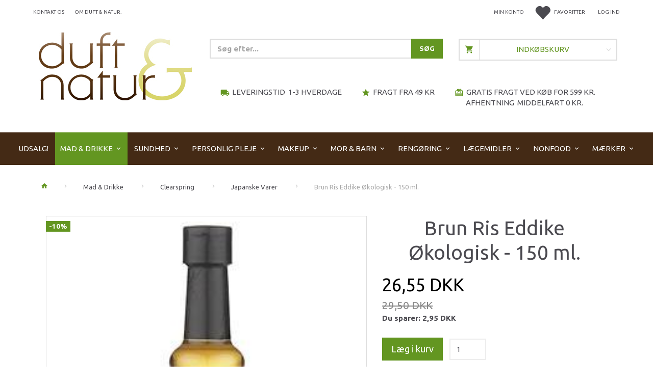

--- FILE ---
content_type: text/html; charset=UTF-8
request_url: https://shop.duft-natur.dk/japanske-varer-978/brun-ris-eddike-oekologisk-150-ml-p8775
body_size: 101951
content:
<!doctype html>
<html class="no-js  "
	lang="da"
>
<head>
			<title>Køb Brun Ris Eddike Økologisk - 150 ml. til  26,55 DKK</title>
		<meta charset="utf-8">
		<meta http-equiv="X-UA-Compatible" content="IE=edge">
				<meta name="description" content="Her præsenterer vi Brun Ris Eddike Økologisk - 150 ml. til dig.  Duft og Natur - Helsekost og Hudpleje.  Køb online her, vi er e-mærket.">
				<meta name="keywords" content="">
		<meta name="viewport" content="width=device-width, initial-scale=1">
											
	<meta property="og:site_name" content="Duft &amp; Natur">
	<meta property="og:type" content="product">
	<meta property="og:title" content="Køb Brun Ris Eddike Økologisk - 150 ml. til  26,55 DKK">
	<meta property="og:url" content="https://shop.duft-natur.dk/japanske-varer-978/brun-ris-eddike-oekologisk-150-ml-p8775">
	<meta property="og:image" content="https://shop.duft-natur.dk/media/cache/fb_image_thumb/product-images/87/75/11873.jpg?1490362444">
	<meta property="og:description" content="Brun Ris Eddike Økologisk - 150 ml. - Dette er en eddike af brune ris fra Kyusyu i Japan, som er fremstillet på traditionel vis med lagring i delvis jorddækkede lerkrukker.">
					<link rel="alternate" hreflang="x-default" href="https://shop.duft-natur.dk/japanske-varer-978/brun-ris-eddike-oekologisk-150-ml-p8775">
			<link rel="alternate" hreflang="da-dk" href="https://shop.duft-natur.dk/japanske-varer-978/brun-ris-eddike-oekologisk-150-ml-p8775">
		
	<link rel="apple-touch-icon" href="/apple-touch-icon.png?v=1981830473">
	<link rel="icon" href="/favicon.ico?v=146137497">

			<noscript>
	<style>
		.mm-inner .dropup,
		.mm-inner .dropdown {
			position: relative !important;
		}

		.dropdown:hover > .dropdown-menu {
			display: block !important;
			visibility: visible !important;
			opacity: 1;
		}

		.image.loading {
			opacity: 1;
		}

		.search-popup:hover .search {
			display: block;
		}
	</style>
</noscript>

<link rel="stylesheet" href="/build/frontend-theme/480.04a0f6ae.css"><link rel="stylesheet" href="/build/frontend-theme/theme.3502b0d7.css">
	
			<script id="obbIePolyfills">

	/**
	 * Object.assign() for IE11
	 * https://developer.mozilla.org/en-US/docs/Web/JavaScript/Reference/Global_Objects/Object/assign#Polyfill
	 */
	if (typeof Object.assign !== 'function') {

		Object.defineProperty(Object, 'assign', {

			value: function assign(target, varArgs) {

				// TypeError if undefined or null
				if (target == null) {
					throw new TypeError('Cannot convert undefined or null to object');
				}

				var to = Object(target);

				for (var index = 1; index < arguments.length; index++) {

					var nextSource = arguments[index];

					if (nextSource != null) {

						for (var nextKey in nextSource) {

							// Avoid bugs when hasOwnProperty is shadowed
							if (Object.prototype.hasOwnProperty.call(nextSource, nextKey)) {
								to[nextKey] = nextSource[nextKey];
							}
						}
					}
				}

				return to;
			},

			writable: true,
			configurable: true
		});
	}

</script>
<script id="obbJqueryShim">

		!function(){var n=[],t=function(t){n.push(t)},o={ready:function(n){t(n)}};window.jQuery=window.$=function(n){return"function"==typeof n&&t(n),o},document.addEventListener("obbReady",function(){for(var t=n.shift();t;)t(),t=n.shift()})}();

	
</script>

<script id="obbInit">

	document.documentElement.className += (self === top) ? ' not-in-iframe' : ' in-iframe';

	window.obb = {

		DEVMODE: false,

		components: {},

		constants: {
			IS_IN_IFRAME: (self !== top),
		},

		data: {
			possibleDiscountUrl: '/discount/check-product',
			possibleWishlistUrl: '/wishlist/check',
			buildSliderUrl: '/slider',
		},

		fn: {},

		jsServerLoggerEnabled: false,
	};

</script>
<script id="obbConstants">

	/** @lends obbConstants */
	obb.constants = {
		HOST: 'https://shop.duft-natur.dk',

		// Environment
		IS_PROD_MODE: true,
		IS_DEV_MODE: false,
		IS_TEST_MODE: false,
		IS_TEST_RUNNING: document.documentElement.hasAttribute('webdriver'),

		// Browser detection
		// https://stackoverflow.com/a/23522755/1949503
		IS_BROWSER_SAFARI: /^((?!chrome|android).)*safari/i.test(navigator.userAgent),

		// Current currency
		CURRENCY: 'DKK',
		// Current currency
		CURRENCY_OPT: {
			'left': '',
			'right': ' DKK',
			'thousand': '.',
			'decimal': ',',
		},

		LOCALES: [{"code":"da","locale":"da_dk"}],

		// Common data attributes
		LAZY_LOAD_BOOL_ATTR: 'data-lazy-load',

		// Current language's localization id
		LOCALE_ID: 'da',

		// Shopping cart
		SHOPPINGCART_POPUP_STATUS: false,
		BROWSER_LANGUAGE_DETECTION_ENABLE: false,
		CART_COOKIE_GUEST_ID: '_gpp_gcid',
		CART_COOKIE_POPUP_FLAG: '_gpp_sc_popup',
		CART_IMAGE_WIDTH: '22',
		CART_IMAGE_HEIGHT: '25',

		COOKIE_FE_LIST_VIEW: '_gpp_shop_clw',
		COOKIE_FE_USER: '_gpp_y',
		COOKIE_FE_PURCHASE_SESSION: '_gpp_purchase_session',
		COOKIE_FE_TRACKING: '_gpp_tupv',
		COOKIE_FE_AGE: '_gpp_age',
		COOKIE_FE_LANGUAGE: '_gpp_shop_language',

		// Category page
		PRODUCT_LISTING_LAYOUT: 'grid',

		// Category filters
		FILTER_ANIMATION_DURATION: 400,
		FILTER_UPDATE_NUMBER_OF_PRODUCTS_DELAY: 400,
		FILTER_APPLY_DELAY: 2000,
		FILTER_PARAMS_WITH_MULTIPLE_VALUES_REGEXP: '^(av-\\d+|br|cat|stock|g-\\d+)$',

		// Viewport breakpoint widths
		viewport: {
			XP_MAX: 479,
			XS_MIN: 480,
			XS_MAX: 799,
			SM_MIN: 800,
			SM_MAX: 991,
			MD_MIN: 992,
			MD_MAX: 1199,
			LG_MIN: 1200,

			WIDTH_PARAM_IN_REQUEST: 'viewport_width',
			XP: 'xp',
			XS: 'xs',
			SM: 'sm',
			MD: 'md',
			LG: 'lg',
		},

		IS_SEARCH_AUTOCOMPLETE_ENABLED: true
	};

</script>

<script id="obbCookies">
	(function() {

		var obb = window.obb;

		obb.fn.setCookie = function setCookie(cname, cvalue, exdays) {
			var d = new Date();
			d.setTime(d.getTime() + (exdays * 24 * 60 * 60 * 1000));
			var expires = "expires=" + d.toUTCString();
			document.cookie = cname + "=" + cvalue + "; " + expires;
		};

		obb.fn.getCookie = function getCookie(cname) {
			var name = cname + "=";
			var ca = document.cookie.split(';');
			for (var i = 0; i < ca.length; i++) {
				var c = ca[i];
				while (c.charAt(0) == ' ') {
					c = c.substring(1);
				}
				if (c.indexOf(name) == 0) {
					return c.substring(name.length, c.length);
				}
			}
			return false;
		};

		
	})();
</script>

<script id="obbTranslations">

	/** @lends obbTranslations */
	obb.translations = {

		categories: "Kategorier",
		brands: "M\u00e6rker",
		products: "Produkter",
		pages: "Information",

		confirm: "Bekr\u00e6ft",
		confirmDelete: "Er du sikker p\u00e5 at du vil slette dette?",
		confirmDeleteWishlist: "Er du sikker p\u00e5 at du vil slette denne \u00f8nskeliste, med alt indhold?",

		add: "Tilf\u00f8j",
		moreWithEllipsis: "L\u00e6s mere...",

		foundProduct: "Fundet %s produkter",
		foundProducts: "%s produkter fundet",
		notAvailable: "Ikke tilg\u00e6ngelig",
		notFound: "Ikke fundet",
		pleaseChooseVariant: "V\u00e6lg venligst en variant",
		pleaseChooseAttribute: "V\u00e6lg venligst %s",
		pleaseChooseAttributes: "V\u00e6lg venligst %s og %s",

		viewAll: "Vis alle",
		viewAllFrom: "Se alle fra",
		quantityStep: "Denne vare s\u00e6lges kun i antal\/kolli af %s",
		quantityMinimum: "Minimum k\u00f8b af denne vare er %s",
		quantityMaximum: "Maks %s stk. kan k\u00f8bes af denne vare",

		notifications: {

			fillRequiredFields: "Ikke alle obligatoriske felter er udfyldt",
		},
		notAllProductAvaliableInSet: "Desv\u00e6rre er alle produkter i dette s\u00e6t ikke tilg\u00e6ngelige. V\u00e6lg en venligst en anden variant, eller fjern produkter som ikke er tilg\u00e6ngelige.",
		wasCopiedToClipboard: "Text was copied to clipboard",
	};

</script>


	
	<link rel="icon" href="/favicon.ico"><script>
window.dataLayer = window.dataLayer || [];
function gtag(){ dataLayer.push(arguments); }
gtag('consent', 'default', {
'ad_storage': 'denied',
'ad_user_data': 'denied',
'ad_personalization': 'denied',
'analytics_storage': 'denied',
'wait_for_update': 500
});
gtag('set', 'ads_data_redaction', true);

</script>

<script id="CookieConsent" src="https://policy.app.cookieinformation.com/uc.js"
    data-culture="DA" data-gcm-version="2.0" type="text/javascript"></script>
	
<script async src="https://www.googletagmanager.com/gtag/js?id=G-25ZNSNDSFE"></script>
<script id="OBBGoogleAnalytics4">
	window.dataLayer = window.dataLayer || [];

	function gtag() {
		dataLayer.push(arguments);
	}

	gtag('js', new Date());

	gtag('config', 'G-25ZNSNDSFE', {
		'anonymize_ip': false
		 });


	gtag('event', 'view_item', {
		currency: "DKK",
		value: 26.55,
		items: [
			{
				"item_id": "8775",
				"item_name": "Brun\u0020Ris\u0020Eddike\u0020\u00D8kologisk\u0020\u002D\u0020150\u0020ml.",
				"item_brand": "Clearspring",
				"item_category": "Mad\u0020\u0026\u0020Drikke\u0020\/\u0020Clearspring\u0020\/\u0020Japanske\u0020Varer",
				"quantity": 1,
				"price": 26.55,
				"url": "https://shop.duft-natur.dk/japanske-varer-978/brun-ris-eddike-oekologisk-150-ml-p8775",
				"image_url": "https://shop.duft-natur.dk/media/cache/product_info_main_thumb/product-images/87/75/11873.jpg"
			}
		]
	});



</script>
<meta name="google-site-verification" content="juxhG4EfLbp5aRVfqO28lXM0wXzBJQaG1EZnVXAd9MA" /><!-- Start of Sleeknote signup and lead generation tool - www.sleeknote.com -->
<script async id='sleeknoteScript' type='text/javascript'>
    (function () {        var sleeknoteScriptTag = document.createElement('script');
        sleeknoteScriptTag.type = 'text/javascript';
        sleeknoteScriptTag.charset = 'utf-8';
        sleeknoteScriptTag.src = ('//sleeknotecustomerscripts.sleeknote.com/3181.js');
        var s = document.getElementById('sleeknoteScript');
        s.parentNode.insertBefore(sleeknoteScriptTag, s);
    })(); 
   </script>
<!-- End of Sleeknote signup and lead generation tool - www.sleeknote.com--><!-- Google tag (gtag.js) -->
<script async src="https://www.googletagmanager.com/gtag/js?id=AW-1072492949"></script>
<script>
  window.dataLayer = window.dataLayer || [];
  function gtag(){dataLayer.push(arguments);}
  gtag('js', new Date());

  gtag('config', 'AW-1072492949');
</script>
</head>

<body class="	page-product pid8775 	
 ">
	

	<div id="page-wrapper" class="page-wrapper">

		<section id="page-inner" class="page-inner">

			<header id="header" class="site-header">
									
<div
	class="navbar-default navbar-mobile visible-xp-block visible-xs-block "
	data-hook="mobileNavbar"
	role="tabpanel"
>
	<div class="container">

		<div class="clearfix">
			
<div
	class="sidebar-toggle-wrap visible-xp-block visible-xs-block pull-left"
>
	<button
		class="btn btn-default sidebar-toggle sidebar-toggle-general"
		data-hook="toggleMobileMenu"
	>
		<i class="icon-bars">
			<span class="sr-only">Skifte navigation</span>
			<span class="icon-bar"></span>
			<span class="icon-bar"></span>
			<span class="icon-bar"></span>
		</i>
		<span>Menu</span>
	</button>
</div>

			<ul class="nav navbar-nav nav-pills navbar-mobile-tabs pull-right">

				<li>
					<a
						class="toggle-price-vat"
						title="Vis&#x20;priser&#x20;ekskl.&#x20;moms"
						href="https://shop.duft-natur.dk/_switch/price_vat"
					>
						<i class="glyphicon glyphicon-euro"></i>
					</a>
				</li>
				<li>
					<a
						class="toggle-tab-search"
						title="Søg"
						data-toggle="pill"
					>
						<i class="glyphicon glyphicon-search"></i>
					</a>
				</li>
								<li>
										
<a class="wishlist"
   id="wishlist-link"
   href="/user/check?go=/wishlist/"
   title="Favoritter"
	   data-show-modal-and-set-href-as-form-action=""
   data-target="#login-modal"
		>
	<i class="glyphicon glyphicon-heart"></i>
	<span class="title hidden-xp hidden-xs">
		Favoritter
	</span>
</a>

				</li>
				
				<li>
											<a
							class="login"
							data-hook="mobileNavbar-loginButton"
							title="Login"
							href="/user/"
							data-toggle="modal"
							data-target="#login-modal"
						>
							<i class="glyphicon glyphicon-user"></i>
						</a>
									</li>

									<li>
						<a
							class="toggle-tab-minicart "
							title="Cart"
							data-hook="mobileNavbar"
							href="#navbarMobileMinicart"
							data-toggle="pill"
						>
							<i class="glyphicon glyphicon-shopping-cart"></i>
							<span class="count badge"></span>
						</a>
					</li>
				
			</ul>
		</div>

		<div class="tab-content">
			<div
				class="tab-pane fade page-content tab-userbar"
				id="navbarMobileUserbar"
				data-hook="mobileNavbar-userMenu"
				role="tabpanel"
			>
				<ul class="nav navbar-nav">
					

						<li>
									
<a class="wishlist"
   id="wishlist-link"
   href="/user/check?go=/wishlist/"
   title="Favoritter"
	   data-show-modal-and-set-href-as-form-action=""
   data-target="#login-modal"
		>
	<i class="glyphicon glyphicon-heart"></i>
	<span class="title hidden-xp hidden-xs">
		Favoritter
	</span>
</a>

			</li>
				<li>
			<a class="login login-link"
   href="/user/"
   title="Login"
   data-toggle="modal"
   data-target="#login-modal"
	>
	<i class="glyphicon glyphicon-user"></i>
	<span class="title">
		Log ind
	</span>
</a>
		</li>
	
				</ul>
			</div>
		</div>

	</div>
</div>
														<nav class="navbar navbar-inverse hidden-xp hidden-xs" role="navigation" style=""> 		<div class="container"> 			<div class="collapse navbar-collapse" style=""> 				

  				
  				

	<ul
		class="userbar nav navbar-nav navbar-right"
		id="userbar"
		
	>

					<li>
									
<a class="wishlist"
   id="wishlist-link"
   href="/user/check?go=/wishlist/"
   title="Favoritter"
	   data-show-modal-and-set-href-as-form-action=""
   data-target="#login-modal"
		>
	<i class="glyphicon glyphicon-heart"></i>
	<span class="title hidden-xp hidden-xs">
		Favoritter
	</span>
</a>

			</li>
		
					<li>
				<a class="login login-link"
   href="/user/"
   title="Login"
   data-toggle="modal"
   data-target="#login-modal"
	>
	<i class="glyphicon glyphicon-user"></i>
	<span class="title">
		Log ind
	</span>
</a>
			</li>
			</ul>

  					
<ul class="account-menu nav nav-links navbar-nav navbar-right">

			<li class="">
			<a rel="nofollow" href="/user/">
				<span class="title">
					Min konto
				</span>
			</a>
					</li>
			<li class="">
			<a rel="nofollow" href="/user/address/">
				<span class="title">
					Adressebog
				</span>
			</a>
					</li>
			<li class="">
			<a rel="nofollow" href="/wishlist/">
				<span class="title">
					Ønskeliste
				</span>
			</a>
					</li>
			<li class="">
			<a rel="nofollow" href="/user/order">
				<span class="title">
					Ordrehistorik
				</span>
			</a>
					</li>
			<li class="">
			<a rel="nofollow" href="/newsletter/subscribe">
				<span class="title">
					Nyhedsbrev
				</span>
			</a>
					</li>
	
	</ul>
  				
	
	<ul class="info-menu nav nav-links navbar-nav">
		
	
	
		
		<li class="navbar-nav ">
			<a href="/information/contact/">
				Kontakt os
			</a>
		</li>

	
		
		<li class="navbar-nav ">
			<a href="/information/om-duft-natur/">
				Om Duft & Natur.
			</a>
		</li>

	

	</ul>


 



					
		<ul class="horizontal-categories-menu nav navbar-nav navbar-nav mm-inner max-level-3 has-brands">
											
						 	
			
	<li class="cid1732 level1"
					data-dropdown-align="left"
			>
		<a class=""
		   href="/udsalg-1732/"
					>
			
			<span class="col-title">
				<span class="title">UDSALG!</span>

				
				</span>
		</a>

						
			</li>

											
						 	
													
	<li class="cid351 level1 parent has-children dropdown mm-fw mm-columns-6"
					data-dropdown-align="center"
			>
		<a class="dropdown-toggle"
		   href="/mad-drikke-351/"
							data-toggle="dropdown"
				data-hover="dropdown"
				data-link-is-clickable
					>
			
			<span class="col-title">
				<span class="title">Mad &amp; Drikke</span>

				
				<span class="caret"></span>
				</span>
		</a>

											
								<ul class="dropdown-menu hidden mm-content">
				
											
			<li class="mm-column col-sm-1" style="width: 16.666666666667%;">
			<ul>
																																						
		
											
	<li class="cid1854 level2 has-children mm-cell"
			>
		<a class=""
		   href="/veganske-varer-1854/"
					>
			
			<span class="col-title">
				<span class="title">Veganske varer</span>

				
				</span>
		</a>

											
								<ul class="">
				
																			
		
			
	<li class="cid1855 level3"
			>
		<a class=""
		   href="/vegansk-slik-1855/"
					>
			
			<span class="col-title">
				<span class="title">Vegansk Slik</span>

				
				</span>
		</a>

											
			</li>

															
		
			
	<li class="cid1856 level3"
			>
		<a class=""
		   href="/vegansk-paalaeg-1856/"
					>
			
			<span class="col-title">
				<span class="title">Vegansk Pålæg</span>

				
				</span>
		</a>

											
			</li>

															
		
			
	<li class="cid1860 level3"
			>
		<a class=""
		   href="/koederstatning-1860/"
					>
			
			<span class="col-title">
				<span class="title">Køderstatning</span>

				
				</span>
		</a>

											
			</li>

												</ul>
			</li>

																																																	
		
											
	<li class="cid1511 level2 has-children mm-cell"
			>
		<a class=""
		   href="/drikkevarer-1511/"
					>
			
			<span class="col-title">
				<span class="title">Drikkevarer</span>

				
				</span>
		</a>

											
								<ul class="">
				
																			
		
			
	<li class="cid1591 level3"
			>
		<a class=""
		   href="/aronia-1591/"
					>
			
			<span class="col-title">
				<span class="title">Aronia</span>

				
				</span>
		</a>

											
			</li>

															
		
			
	<li class="cid1602 level3"
			>
		<a class=""
		   href="/frys-selv-is-1602/"
					>
			
			<span class="col-title">
				<span class="title">Frys Selv Is.</span>

				
				</span>
		</a>

											
			</li>

															
		
			
	<li class="cid1512 level3"
			>
		<a class=""
		   href="/kaffe-1512/"
					>
			
			<span class="col-title">
				<span class="title">Kaffe</span>

				
				</span>
		</a>

											
			</li>

															
		
			
	<li class="cid1513 level3"
			>
		<a class=""
		   href="/kakao-og-carob-1513/"
					>
			
			<span class="col-title">
				<span class="title">Kakao og carob</span>

				
				</span>
		</a>

											
			</li>

															
		
			
	<li class="cid1583 level3"
			>
		<a class=""
		   href="/kokosvand-1583/"
					>
			
			<span class="col-title">
				<span class="title">Kokosvand</span>

				
				</span>
		</a>

											
			</li>

															
		
			
	<li class="cid1542 level3"
			>
		<a class=""
		   href="/saft-og-juice-1542/"
					>
			
			<span class="col-title">
				<span class="title">Saft og Juice</span>

				
				</span>
		</a>

											
			</li>

															
		
			
	<li class="cid1514 level3"
			>
		<a class=""
		   href="/smoothies-1514/"
					>
			
			<span class="col-title">
				<span class="title">Smoothies</span>

				
				</span>
		</a>

											
			</li>

															
		
			
	<li class="cid1515 level3"
			>
		<a class=""
		   href="/vand-og-sodavand-1515/"
					>
			
			<span class="col-title">
				<span class="title">Vand og sodavand</span>

				
				</span>
		</a>

											
			</li>

												</ul>
			</li>

																																																	
		
											
	<li class="cid1152 level2 has-children mm-cell"
			>
		<a class=""
		   href="/urte-tilskud-1152/"
					>
			
			<span class="col-title">
				<span class="title">Urte tilskud</span>

				
				</span>
		</a>

											
								<ul class="">
				
																			
		
			
	<li class="cid1153 level3"
			>
		<a class=""
		   href="/foedevarer-1153/"
					>
			
			<span class="col-title">
				<span class="title">Fødevarer</span>

				
				</span>
		</a>

											
			</li>

															
		
			
	<li class="cid1290 level3"
			>
		<a class=""
		   href="/raw-food-1290/"
					>
			
			<span class="col-title">
				<span class="title">Raw Food</span>

				
				</span>
		</a>

											
			</li>

															
		
			
	<li class="cid1155 level3"
			>
		<a class=""
		   href="/pulver-1155/"
					>
			
			<span class="col-title">
				<span class="title">Pulver</span>

				
				</span>
		</a>

											
			</li>

												</ul>
			</li>

																																																	
		
						
	<li class="cid509 level2 mm-cell"
			>
		<a class=""
		   href="/baby-boernemad-509/"
					>
			
			<span class="col-title">
				<span class="title">Baby &amp; Børnemad</span>

				
				</span>
		</a>

						
			</li>

																																																	
		
						
	<li class="cid962 level2 mm-cell"
			>
		<a class=""
		   href="/boenner-og-linser-962/"
					>
			
			<span class="col-title">
				<span class="title">Bønner og linser</span>

				
				</span>
		</a>

						
			</li>

																																																	
		
						
	<li class="cid1999 level2 mm-cell"
			>
		<a class=""
		   href="/collagen-1999/"
					>
			
			<span class="col-title">
				<span class="title">Collagen</span>

				
				</span>
		</a>

						
			</li>

																																																	
		
											
	<li class="cid935 level2 parent has-children mm-cell"
			>
		<a class=""
		   href="/clearspring-935/"
					>
			
			<span class="col-title">
				<span class="title">Clearspring</span>

				
				</span>
		</a>

											
								<ul class="">
				
																			
		
			
	<li class="cid1079 level3"
			>
		<a class=""
		   href="/frugtpur-1079/"
					>
			
			<span class="col-title">
				<span class="title">Frugtpuré</span>

				
				</span>
		</a>

											
			</li>

															
		
			
	<li class="cid978 level3 active"
			>
		<a class=""
		   href="/japanske-varer-978/"
					>
			
			<span class="col-title">
				<span class="title">Japanske Varer</span>

				
				</span>
		</a>

											
			</li>

															
		
			
	<li class="cid1687 level3"
			>
		<a class=""
		   href="/konserves-1687/"
					>
			
			<span class="col-title">
				<span class="title">Konserves</span>

				
				</span>
		</a>

											
			</li>

															
		
			
	<li class="cid936 level3"
			>
		<a class=""
		   href="/miso-936/"
					>
			
			<span class="col-title">
				<span class="title">Miso</span>

				
				</span>
		</a>

											
			</li>

															
		
			
	<li class="cid1048 level3"
			>
		<a class=""
		   href="/noedder-og-kerner-1048/"
					>
			
			<span class="col-title">
				<span class="title">Nødder og Kerner</span>

				
				</span>
		</a>

											
			</li>

															
		
			
	<li class="cid1149 level3"
			>
		<a class=""
		   href="/olier-1149/"
					>
			
			<span class="col-title">
				<span class="title">Olier</span>

				
				</span>
		</a>

											
			</li>

															
		
			
	<li class="cid998 level3"
			>
		<a class=""
		   href="/pasta-ris-998/"
					>
			
			<span class="col-title">
				<span class="title">Pasta &amp; Ris</span>

				
				</span>
		</a>

											
			</li>

												</ul>
			</li>

																		</ul>
		</li>
			<li class="mm-column col-sm-1" style="width: 16.666666666667%;">
			<ul>
																																						
		
						
	<li class="cid597 level2 mm-cell"
			>
		<a class=""
		   href="/diverse-foedevarer-597/"
					>
			
			<span class="col-title">
				<span class="title">Diverse Fødevarer</span>

				
				</span>
		</a>

						
			</li>

																																																	
		
						
	<li class="cid2018 level2 mm-cell"
			>
		<a class=""
		   href="/dressing-og-dip-2018/"
					>
			
			<span class="col-title">
				<span class="title">Dressing og Dip</span>

				
				</span>
		</a>

						
			</li>

																																																	
		
											
	<li class="cid494 level2 has-children mm-cell"
			>
		<a class=""
		   href="/fairtrade-494/"
					>
			
			<span class="col-title">
				<span class="title">Fairtrade</span>

				
				</span>
		</a>

											
								<ul class="">
				
																			
		
			
	<li class="cid496 level3"
			>
		<a class=""
		   href="/kaffe-496/"
					>
			
			<span class="col-title">
				<span class="title">Kaffe</span>

				
				</span>
		</a>

											
			</li>

															
		
			
	<li class="cid497 level3"
			>
		<a class=""
		   href="/kakao-og-chokolade-497/"
					>
			
			<span class="col-title">
				<span class="title">Kakao og Chokolade</span>

				
				</span>
		</a>

											
			</li>

															
		
			
	<li class="cid618 level3"
			>
		<a class=""
		   href="/riskager-618/"
					>
			
			<span class="col-title">
				<span class="title">Riskager</span>

				
				</span>
		</a>

											
			</li>

															
		
			
	<li class="cid495 level3"
			>
		<a class=""
		   href="/te-495/"
					>
			
			<span class="col-title">
				<span class="title">Te</span>

				
				</span>
		</a>

											
			</li>

												</ul>
			</li>

																																																	
		
						
	<li class="cid956 level2 mm-cell"
			>
		<a class=""
		   href="/faerdigretter-956/"
					>
			
			<span class="col-title">
				<span class="title">Færdigretter</span>

				
				</span>
		</a>

						
			</li>

																																																	
		
						
	<li class="cid585 level2 mm-cell"
			>
		<a class=""
		   href="/frugt-noedder-585/"
					>
			
			<span class="col-title">
				<span class="title">Frugt &amp; Nødder</span>

				
				</span>
		</a>

						
			</li>

																																																	
		
											
	<li class="cid515 level2 has-children mm-cell"
			>
		<a class=""
		   href="/glutenfri-515/"
					>
			
			<span class="col-title">
				<span class="title">Glutenfri</span>

				
				</span>
		</a>

											
								<ul class="">
				
																			
		
			
	<li class="cid516 level3"
			>
		<a class=""
		   href="/broed-516/"
					>
			
			<span class="col-title">
				<span class="title">Brød</span>

				
				</span>
		</a>

											
			</li>

															
		
			
	<li class="cid1196 level3"
			>
		<a class=""
		   href="/diverse-1196/"
					>
			
			<span class="col-title">
				<span class="title">Diverse</span>

				
				</span>
		</a>

											
			</li>

															
		
			
	<li class="cid960 level3"
			>
		<a class=""
		   href="/mel-og-flager-960/"
					>
			
			<span class="col-title">
				<span class="title">Mel og flager</span>

				
				</span>
		</a>

											
			</li>

															
		
			
	<li class="cid1191 level3"
			>
		<a class=""
		   href="/morgenmad-1191/"
					>
			
			<span class="col-title">
				<span class="title">Morgenmad</span>

				
				</span>
		</a>

											
			</li>

															
		
			
	<li class="cid617 level3"
			>
		<a class=""
		   href="/pasta-617/"
					>
			
			<span class="col-title">
				<span class="title">Pasta</span>

				
				</span>
		</a>

											
			</li>

															
		
			
	<li class="cid1665 level3"
			>
		<a class=""
		   href="/semper-glutenfri-1665/"
					>
			
			<span class="col-title">
				<span class="title">Semper glutenfri</span>

				
				</span>
		</a>

											
			</li>

												</ul>
			</li>

																																																	
		
						
	<li class="cid698 level2 mm-cell"
			>
		<a class=""
		   href="/halstabletter-698/"
					>
			
			<span class="col-title">
				<span class="title">Halstabletter</span>

				
				</span>
		</a>

						
			</li>

																		</ul>
		</li>
			<li class="mm-column col-sm-1" style="width: 16.666666666667%;">
			<ul>
																																						
		
						
	<li class="cid1370 level2 mm-cell"
			>
		<a class=""
		   href="/hyben-produkter-1370/"
					>
			
			<span class="col-title">
				<span class="title">Hyben Produkter</span>

				
				</span>
		</a>

						
			</li>

																																																	
		
						
	<li class="cid1339 level2 mm-cell"
			>
		<a class=""
		   href="/kaffe-kornkaffe-1339/"
					>
			
			<span class="col-title">
				<span class="title">Kaffe &amp; Kornkaffe</span>

				
				</span>
		</a>

						
			</li>

																																																	
		
						
	<li class="cid1232 level2 mm-cell"
			>
		<a class=""
		   href="/kakao-carob-1232/"
					>
			
			<span class="col-title">
				<span class="title">Kakao &amp; Carob</span>

				
				</span>
		</a>

						
			</li>

																																																	
		
						
	<li class="cid959 level2 mm-cell"
			>
		<a class=""
		   href="/ketchup-sennep-959/"
					>
			
			<span class="col-title">
				<span class="title">Ketchup &amp; Sennep</span>

				
				</span>
		</a>

						
			</li>

																																																	
		
						
	<li class="cid629 level2 mm-cell"
			>
		<a class=""
		   href="/kiks-og-snacks-629/"
					>
			
			<span class="col-title">
				<span class="title">Kiks og Snacks</span>

				
				</span>
		</a>

						
			</li>

																																																	
		
											
	<li class="cid1332 level2 has-children mm-cell"
			>
		<a class=""
		   href="/krydderier-1332/"
					>
			
			<span class="col-title">
				<span class="title">Krydderier</span>

				
				</span>
		</a>

											
								<ul class="">
				
																			
		
			
	<li class="cid1337 level3"
			>
		<a class=""
		   href="/cosmoveda-1337/"
					>
			
			<span class="col-title">
				<span class="title">Cosmoveda</span>

				
				</span>
		</a>

											
			</li>

															
		
			
	<li class="cid1338 level3"
			>
		<a class=""
		   href="/diverse-krydderier-1338/"
					>
			
			<span class="col-title">
				<span class="title">Diverse Krydderier</span>

				
				</span>
		</a>

											
			</li>

															
		
			
	<li class="cid1613 level3"
			>
		<a class=""
		   href="/mill-mortar-1613/"
					>
			
			<span class="col-title">
				<span class="title">Mill &amp; Mortar</span>

				
				</span>
		</a>

											
			</li>

															
		
			
	<li class="cid1341 level3"
			>
		<a class=""
		   href="/salt-og-bouillon-1341/"
					>
			
			<span class="col-title">
				<span class="title">Salt og bouillon</span>

				
				</span>
		</a>

											
			</li>

															
		
			
	<li class="cid1333 level3"
			>
		<a class=""
		   href="/sonnentor-1333/"
					>
			
			<span class="col-title">
				<span class="title">Sonnentor</span>

				
				</span>
		</a>

											
			</li>

															
		
			
	<li class="cid1334 level3"
			>
		<a class=""
		   href="/urtekram-1334/"
					>
			
			<span class="col-title">
				<span class="title">Urtekram</span>

				
				</span>
		</a>

											
			</li>

												</ul>
			</li>

																																																	
		
						
	<li class="cid902 level2 mm-cell"
			>
		<a class=""
		   href="/marmelade-902/"
					>
			
			<span class="col-title">
				<span class="title">Marmelade</span>

				
				</span>
		</a>

						
			</li>

																		</ul>
		</li>
			<li class="mm-column col-sm-1" style="width: 16.666666666667%;">
			<ul>
																																						
		
						
	<li class="cid905 level2 mm-cell"
			>
		<a class=""
		   href="/maelkefri-905/"
					>
			
			<span class="col-title">
				<span class="title">Mælkefri</span>

				
				</span>
		</a>

						
			</li>

																																																	
		
						
	<li class="cid991 level2 mm-cell"
			>
		<a class=""
		   href="/mel-produkter-991/"
					>
			
			<span class="col-title">
				<span class="title">Mel Produkter</span>

				
				</span>
		</a>

						
			</li>

																																																	
		
						
	<li class="cid630 level2 mm-cell"
			>
		<a class=""
		   href="/morgenmad-630/"
					>
			
			<span class="col-title">
				<span class="title">Morgenmad</span>

				
				</span>
		</a>

						
			</li>

																																																	
		
						
	<li class="cid802 level2 mm-cell"
			>
		<a class=""
		   href="/nupo-produkter-802/"
					>
			
			<span class="col-title">
				<span class="title">Nupo Produkter</span>

				
				</span>
		</a>

						
			</li>

																																																	
		
						
	<li class="cid798 level2 mm-cell"
			>
		<a class=""
		   href="/olier-798/"
					>
			
			<span class="col-title">
				<span class="title">Olier</span>

				
				</span>
		</a>

						
			</li>

																																																	
		
						
	<li class="cid981 level2 mm-cell"
			>
		<a class=""
		   href="/pasta-og-ris-981/"
					>
			
			<span class="col-title">
				<span class="title">Pasta og Ris</span>

				
				</span>
		</a>

						
			</li>

																																																	
		
						
	<li class="cid122 level2 mm-cell"
			>
		<a class=""
		   href="/protein-122/"
					>
			
			<span class="col-title">
				<span class="title">Protein</span>

				
				</span>
		</a>

						
			</li>

																		</ul>
		</li>
			<li class="mm-column col-sm-1" style="width: 16.666666666667%;">
			<ul>
																																						
		
						
	<li class="cid1713 level2 mm-cell"
			>
		<a class=""
		   href="/shirataki-1713/"
					>
			
			<span class="col-title">
				<span class="title">Shirataki</span>

				
				</span>
		</a>

						
			</li>

																																																	
		
											
	<li class="cid362 level2 has-children mm-cell"
			>
		<a class=""
		   href="/slik-og-chokolade-362/"
					>
			
			<span class="col-title">
				<span class="title">Slik og Chokolade</span>

				
				</span>
		</a>

											
								<ul class="">
				
																			
		
			
	<li class="cid768 level3"
			>
		<a class=""
		   href="/bolsjer-768/"
					>
			
			<span class="col-title">
				<span class="title">Bolsjer</span>

				
				</span>
		</a>

											
			</li>

															
		
			
	<li class="cid769 level3"
			>
		<a class=""
		   href="/diverse-slik-769/"
					>
			
			<span class="col-title">
				<span class="title">Diverse Slik</span>

				
				</span>
		</a>

											
			</li>

															
		
			
	<li class="cid765 level3"
			>
		<a class=""
		   href="/lakrids-765/"
					>
			
			<span class="col-title">
				<span class="title">Lakrids</span>

				
				</span>
		</a>

											
			</li>

															
		
			
	<li class="cid903 level3"
			>
		<a class=""
		   href="/oekoladen-903/"
					>
			
			<span class="col-title">
				<span class="title">Økoladen</span>

				
				</span>
		</a>

											
			</li>

															
		
			
	<li class="cid1616 level3"
			>
		<a class=""
		   href="/tyggegummi-1616/"
					>
			
			<span class="col-title">
				<span class="title">Tyggegummi</span>

				
				</span>
		</a>

											
			</li>

															
		
			
	<li class="cid766 level3"
			>
		<a class=""
		   href="/vingummi-766/"
					>
			
			<span class="col-title">
				<span class="title">Vingummi</span>

				
				</span>
		</a>

											
			</li>

															
		
			
	<li class="cid764 level3"
			>
		<a class=""
		   href="/vivani-764/"
					>
			
			<span class="col-title">
				<span class="title">Vivani</span>

				
				</span>
		</a>

											
			</li>

															
		
			
	<li class="cid1715 level3"
			>
		<a class=""
		   href="/chocolate-and-love-1715/"
					>
			
			<span class="col-title">
				<span class="title">Chocolate and Love</span>

				
				</span>
		</a>

											
			</li>

															
		
			
	<li class="cid1764 level3"
			>
		<a class=""
		   href="/ichoc-chokolade-1764/"
					>
			
			<span class="col-title">
				<span class="title">Ichoc Chokolade</span>

				
				</span>
		</a>

											
			</li>

															
		
			
	<li class="cid1788 level3"
			>
		<a class=""
		   href="/bear-nibbles-1788/"
					>
			
			<span class="col-title">
				<span class="title">Bear Nibbles</span>

				
				</span>
		</a>

											
			</li>

															
		
			
	<li class="cid2026 level3"
			>
		<a class=""
		   href="/true-gum-pastiller-2026/"
					>
			
			<span class="col-title">
				<span class="title">True Gum &amp; Pastiller</span>

				
				</span>
		</a>

											
			</li>

															
		
			
	<li class="cid2064 level3"
			>
		<a class=""
		   href="/ombar-2064/"
					>
			
			<span class="col-title">
				<span class="title">Ombar</span>

				
				</span>
		</a>

											
			</li>

															
		
			
	<li class="cid2100 level3"
			>
		<a class=""
		   href="/raw-chocolate-company-2100/"
					>
			
			<span class="col-title">
				<span class="title">Raw Chocolate Company</span>

				
				</span>
		</a>

											
			</li>

												</ul>
			</li>

																																																	
		
						
	<li class="cid712 level2 mm-cell"
			>
		<a class=""
		   href="/smoerepaalaeg-712/"
					>
			
			<span class="col-title">
				<span class="title">Smørepålæg</span>

				
				</span>
		</a>

						
			</li>

																																																	
		
											
	<li class="cid1234 level2 has-children mm-cell"
			>
		<a class=""
		   href="/snackbars-1234/"
					>
			
			<span class="col-title">
				<span class="title">Snackbars</span>

				
				</span>
		</a>

											
								<ul class="">
				
																			
		
			
	<li class="cid2022 level3"
			>
		<a class=""
		   href="/coco-hagen-bar-2022/"
					>
			
			<span class="col-title">
				<span class="title">Coco Hagen Bar</span>

				
				</span>
		</a>

											
			</li>

															
		
			
	<li class="cid1347 level3"
			>
		<a class=""
		   href="/diverse-bar-1347/"
					>
			
			<span class="col-title">
				<span class="title">Diverse Bar</span>

				
				</span>
		</a>

											
			</li>

															
		
			
	<li class="cid1718 level3"
			>
		<a class=""
		   href="/ganefryd-dadelkonfekt-1718/"
					>
			
			<span class="col-title">
				<span class="title">Ganefryd Dadelkonfekt</span>

				
				</span>
		</a>

											
			</li>

															
		
			
	<li class="cid2043 level3"
			>
		<a class=""
		   href="/kleen-bar-2043/"
					>
			
			<span class="col-title">
				<span class="title">Kleen Bar</span>

				
				</span>
		</a>

											
			</li>

															
		
			
	<li class="cid2044 level3"
			>
		<a class=""
		   href="/lifebar-2044/"
					>
			
			<span class="col-title">
				<span class="title">LifeBar</span>

				
				</span>
		</a>

											
			</li>

															
		
			
	<li class="cid2017 level3"
			>
		<a class=""
		   href="/quin-bite-2017/"
					>
			
			<span class="col-title">
				<span class="title">Quin Bite</span>

				
				</span>
		</a>

											
			</li>

															
		
			
	<li class="cid1235 level3"
			>
		<a class=""
		   href="/rawbite-1235/"
					>
			
			<span class="col-title">
				<span class="title">RawBite</span>

				
				</span>
		</a>

											
			</li>

															
		
			
	<li class="cid1624 level3"
			>
		<a class=""
		   href="/roobar-1624/"
					>
			
			<span class="col-title">
				<span class="title">ROO&#039;BAR</span>

				
				</span>
		</a>

											
			</li>

												</ul>
			</li>

																																																	
		
						
	<li class="cid352 level2 mm-cell"
			>
		<a class=""
		   href="/soedemidler-352/"
					>
			
			<span class="col-title">
				<span class="title">Sødemidler</span>

				
				</span>
		</a>

						
			</li>

																																																	
		
						
	<li class="cid1629 level2 mm-cell"
			>
		<a class=""
		   href="/spirefroe-1629/"
					>
			
			<span class="col-title">
				<span class="title">Spirefrø</span>

				
				</span>
		</a>

						
			</li>

																																																	
		
						
	<li class="cid443 level2 mm-cell"
			>
		<a class=""
		   href="/tang-443/"
					>
			
			<span class="col-title">
				<span class="title">Tang</span>

				
				</span>
		</a>

						
			</li>

																		</ul>
		</li>
			<li class="mm-column col-sm-1" style="width: 16.666666666667%;">
			<ul>
																																						
		
											
	<li class="cid12 level2 has-children mm-cell"
			>
		<a class=""
		   href="/te-12/"
					>
			
			<span class="col-title">
				<span class="title">Te</span>

				
				</span>
		</a>

											
								<ul class="">
				
																			
		
			
	<li class="cid432 level3"
			>
		<a class=""
		   href="/84-te-serien-432/"
					>
			
			<span class="col-title">
				<span class="title">84 Te-serien</span>

				
				</span>
		</a>

											
			</li>

															
		
			
	<li class="cid499 level3"
			>
		<a class=""
		   href="/instant-te-drikke-499/"
					>
			
			<span class="col-title">
				<span class="title">Instant Te Drikke</span>

				
				</span>
		</a>

											
			</li>

															
		
			
	<li class="cid1255 level3"
			>
		<a class=""
		   href="/clipper-1255/"
					>
			
			<span class="col-title">
				<span class="title">Clipper</span>

				
				</span>
		</a>

											
			</li>

															
		
			
	<li class="cid52 level3"
			>
		<a class=""
		   href="/groen-og-hvid-te-52/"
					>
			
			<span class="col-title">
				<span class="title">Grøn og Hvid Te</span>

				
				</span>
		</a>

											
			</li>

															
		
			
	<li class="cid721 level3"
			>
		<a class=""
		   href="/pukka-te-721/"
					>
			
			<span class="col-title">
				<span class="title">Pukka Te</span>

				
				</span>
		</a>

											
			</li>

															
		
			
	<li class="cid469 level3"
			>
		<a class=""
		   href="/rooibush-te-roed-te-469/"
					>
			
			<span class="col-title">
				<span class="title">Rooibush Te (Rød Te)</span>

				
				</span>
		</a>

											
			</li>

															
		
			
	<li class="cid285 level3"
			>
		<a class=""
		   href="/urte-te-285/"
					>
			
			<span class="col-title">
				<span class="title">Urte Te</span>

				
				</span>
		</a>

											
			</li>

															
		
			
	<li class="cid473 level3"
			>
		<a class=""
		   href="/urter-473/"
					>
			
			<span class="col-title">
				<span class="title">Urter</span>

				
				</span>
		</a>

											
			</li>

															
		
			
	<li class="cid13 level3"
			>
		<a class=""
		   href="/yogi-te-13/"
					>
			
			<span class="col-title">
				<span class="title">Yogi Te</span>

				
				</span>
		</a>

											
			</li>

															
		
			
	<li class="cid1757 level3"
			>
		<a class=""
		   href="/matcha-te-1757/"
					>
			
			<span class="col-title">
				<span class="title">Matcha Te</span>

				
				</span>
		</a>

											
			</li>

															
		
			
	<li class="cid1844 level3"
			>
		<a class=""
		   href="/english-tea-shop-1844/"
					>
			
			<span class="col-title">
				<span class="title">English Tea Shop</span>

				
				</span>
		</a>

											
			</li>

															
		
			
	<li class="cid1883 level3"
			>
		<a class=""
		   href="/chaplon-te-1883/"
					>
			
			<span class="col-title">
				<span class="title">Chaplon Te</span>

				
				</span>
		</a>

											
			</li>

															
		
			
	<li class="cid2077 level3"
			>
		<a class=""
		   href="/hampstead-te-2077/"
					>
			
			<span class="col-title">
				<span class="title">Hampstead Te</span>

				
				</span>
		</a>

											
			</li>

												</ul>
			</li>

																																																																																	</ul>
		</li>
	
		
							</ul>
			</li>

											
						 	
													
	<li class="cid1 level1 has-children dropdown mm-fw mm-columns-8"
					data-dropdown-align="center"
			>
		<a class="dropdown-toggle"
		   href="/sundhed-1/"
							data-toggle="dropdown"
				data-hover="dropdown"
				data-link-is-clickable
					>
			
			<span class="col-title">
				<span class="title">Sundhed</span>

				
				<span class="caret"></span>
				</span>
		</a>

											
								<ul class="dropdown-menu hidden mm-content">
				
											
			<li class="mm-column col-sm-1" style="width: 12.5%;">
			<ul>
																																						
		
											
	<li class="cid16 level2 has-children mm-cell"
			>
		<a class=""
		   href="/homoeopati-16/"
					>
			
			<span class="col-title">
				<span class="title">Homøopati</span>

				
				</span>
		</a>

											
								<ul class="">
				
																			
		
			
	<li class="cid468 level3"
			>
		<a class=""
		   href="/alexapharma-468/"
					>
			
			<span class="col-title">
				<span class="title">Alexapharma</span>

				
				</span>
		</a>

											
			</li>

															
		
			
	<li class="cid287 level3"
			>
		<a class=""
		   href="/allergica-287/"
					>
			
			<span class="col-title">
				<span class="title">Allergica</span>

				
				</span>
		</a>

											
			</li>

															
		
			
	<li class="cid22 level3"
			>
		<a class=""
		   href="/bachs-22/"
					>
			
			<span class="col-title">
				<span class="title">Bach´s</span>

				
				</span>
		</a>

											
			</li>

															
		
			
	<li class="cid288 level3"
			>
		<a class=""
		   href="/heel-produkter-288/"
					>
			
			<span class="col-title">
				<span class="title">Heel Produkter</span>

				
				</span>
		</a>

											
			</li>

															
		
			
	<li class="cid17 level3"
			>
		<a class=""
		   href="/holistica-medica-17/"
					>
			
			<span class="col-title">
				<span class="title">Holistica Medica</span>

				
				</span>
		</a>

											
			</li>

															
		
			
	<li class="cid1884 level3"
			>
		<a class=""
		   href="/pekana-1884/"
					>
			
			<span class="col-title">
				<span class="title">Pekana</span>

				
				</span>
		</a>

											
			</li>

												</ul>
			</li>

																																																	
		
											
	<li class="cid186 level2 has-children mm-cell"
			>
		<a class=""
		   href="/vitaminer-mineraler-186/"
					>
			
			<span class="col-title">
				<span class="title">Vitaminer &amp; Mineraler</span>

				
				</span>
		</a>

											
								<ul class="">
				
																			
		
			
	<li class="cid187 level3"
			>
		<a class=""
		   href="/boernevitaminer-187/"
					>
			
			<span class="col-title">
				<span class="title">Børnevitaminer</span>

				
				</span>
		</a>

											
			</li>

															
		
			
	<li class="cid1192 level3"
			>
		<a class=""
		   href="/mineraler-1192/"
					>
			
			<span class="col-title">
				<span class="title">Mineraler</span>

				
				</span>
		</a>

											
			</li>

															
		
			
	<li class="cid216 level3"
			>
		<a class=""
		   href="/multi-vitamin-urter-216/"
					>
			
			<span class="col-title">
				<span class="title">Multi Vitamin + Urter</span>

				
				</span>
		</a>

											
			</li>

															
		
			
	<li class="cid220 level3"
			>
		<a class=""
		   href="/multi-vitaminer-220/"
					>
			
			<span class="col-title">
				<span class="title">Multi Vitaminer</span>

				
				</span>
		</a>

											
			</li>

															
		
			
	<li class="cid357 level3"
			>
		<a class=""
		   href="/staerke-vitaminer-357/"
					>
			
			<span class="col-title">
				<span class="title">Stærke Vitaminer</span>

				
				</span>
		</a>

											
			</li>

															
		
			
	<li class="cid198 level3"
			>
		<a class=""
		   href="/vitaminer-198/"
					>
			
			<span class="col-title">
				<span class="title">Vitaminer</span>

				
				</span>
		</a>

											
			</li>

												</ul>
			</li>

																																																	
		
											
	<li class="cid162 level2 has-children mm-cell"
			>
		<a class=""
		   href="/naturlaegemidler-162/"
					>
			
			<span class="col-title">
				<span class="title">Naturlægemidler</span>

				
				</span>
		</a>

											
								<ul class="">
				
																			
		
			
	<li class="cid293 level3"
			>
		<a class=""
		   href="/forkoelelse-293/"
					>
			
			<span class="col-title">
				<span class="title">Forkølelse</span>

				
				</span>
		</a>

											
			</li>

															
		
			
	<li class="cid339 level3"
			>
		<a class=""
		   href="/haevede-uro-i-benene-339/"
					>
			
			<span class="col-title">
				<span class="title">Hævede - uro i benene</span>

				
				</span>
		</a>

											
			</li>

															
		
			
	<li class="cid205 level3"
			>
		<a class=""
		   href="/nedtrykthed-205/"
					>
			
			<span class="col-title">
				<span class="title">Nedtrykthed</span>

				
				</span>
		</a>

											
			</li>

															
		
			
	<li class="cid217 level3"
			>
		<a class=""
		   href="/uro-og-soevnbesvaer-217/"
					>
			
			<span class="col-title">
				<span class="title">Uro og Søvnbesvær</span>

				
				</span>
		</a>

											
			</li>

															
		
			
	<li class="cid209 level3"
			>
		<a class=""
		   href="/vandladningsbesvaer-209/"
					>
			
			<span class="col-title">
				<span class="title">Vandladningsbesvær</span>

				
				</span>
		</a>

											
			</li>

															
		
			
	<li class="cid2094 level3"
			>
		<a class=""
		   href="/hjerte-kredsloeb-2094/"
					>
			
			<span class="col-title">
				<span class="title">Hjerte &amp; Kredsløb</span>

				
				</span>
		</a>

											
			</li>

												</ul>
			</li>

																																																	
		
						
	<li class="cid1223 level2 mm-cell"
			>
		<a class=""
		   href="/omega-3-1223/"
					>
			
			<span class="col-title">
				<span class="title">Omega 3</span>

				
				</span>
		</a>

						
			</li>

																		</ul>
		</li>
			<li class="mm-column col-sm-1" style="width: 12.5%;">
			<ul>
																																						
		
						
	<li class="cid1225 level2 mm-cell"
			>
		<a class=""
		   href="/omega-6-1225/"
					>
			
			<span class="col-title">
				<span class="title">Omega 6</span>

				
				</span>
		</a>

						
			</li>

																																																	
		
						
	<li class="cid41 level2 mm-cell"
			>
		<a class=""
		   href="/omega-3-6-9-41/"
					>
			
			<span class="col-title">
				<span class="title">Omega 3-6-9</span>

				
				</span>
		</a>

						
			</li>

																																																	
		
						
	<li class="cid1998 level2 mm-cell"
			>
		<a class=""
		   href="/aminosyrer-1998/"
					>
			
			<span class="col-title">
				<span class="title">Aminosyrer</span>

				
				</span>
		</a>

						
			</li>

																																																	
		
						
	<li class="cid131 level2 mm-cell"
			>
		<a class=""
		   href="/soevn-afslapning-131/"
					>
			
			<span class="col-title">
				<span class="title">Søvn / Afslapning</span>

				
				</span>
		</a>

						
			</li>

																		</ul>
		</li>
			<li class="mm-column col-sm-1" style="width: 12.5%;">
			<ul>
																																						
		
						
	<li class="cid2061 level2 mm-cell"
			>
		<a class=""
		   href="/collagen-2061/"
					>
			
			<span class="col-title">
				<span class="title">Collagen</span>

				
				</span>
		</a>

						
			</li>

																																																	
		
						
	<li class="cid20 level2 mm-cell"
			>
		<a class=""
		   href="/diverse-20/"
					>
			
			<span class="col-title">
				<span class="title">Diverse</span>

				
				</span>
		</a>

						
			</li>

																																																	
		
						
	<li class="cid124 level2 mm-cell"
			>
		<a class=""
		   href="/energi-produkter-124/"
					>
			
			<span class="col-title">
				<span class="title">Energi Produkter</span>

				
				</span>
		</a>

						
			</li>

																																																	
		
						
	<li class="cid45 level2 mm-cell"
			>
		<a class=""
		   href="/gele-royale-45/"
					>
			
			<span class="col-title">
				<span class="title">Gele Royale</span>

				
				</span>
		</a>

						
			</li>

																		</ul>
		</li>
			<li class="mm-column col-sm-1" style="width: 12.5%;">
			<ul>
																																						
		
						
	<li class="cid1222 level2 mm-cell"
			>
		<a class=""
		   href="/groen-te-1222/"
					>
			
			<span class="col-title">
				<span class="title">Grøn te</span>

				
				</span>
		</a>

						
			</li>

																																																	
		
						
	<li class="cid36 level2 mm-cell"
			>
		<a class=""
		   href="/hud-haar-og-negle-36/"
					>
			
			<span class="col-title">
				<span class="title">Hud/Hår og Negle</span>

				
				</span>
		</a>

						
			</li>

																																																	
		
						
	<li class="cid31 level2 mm-cell"
			>
		<a class=""
		   href="/hvidloeg-produkter-31/"
					>
			
			<span class="col-title">
				<span class="title">Hvidløg Produkter</span>

				
				</span>
		</a>

						
			</li>

																																																	
		
						
	<li class="cid71 level2 mm-cell"
			>
		<a class=""
		   href="/hyben-produkter-71/"
					>
			
			<span class="col-title">
				<span class="title">Hyben Produkter</span>

				
				</span>
		</a>

						
			</li>

																		</ul>
		</li>
			<li class="mm-column col-sm-1" style="width: 12.5%;">
			<ul>
																																						
		
						
	<li class="cid1653 level2 mm-cell"
			>
		<a class=""
		   href="/immunsystem-1653/"
					>
			
			<span class="col-title">
				<span class="title">Immunsystem</span>

				
				</span>
		</a>

						
			</li>

																																																	
		
						
	<li class="cid43 level2 mm-cell"
			>
		<a class=""
		   href="/ingefaer-og-gurkemeje-43/"
					>
			
			<span class="col-title">
				<span class="title">Ingefær og Gurkemeje</span>

				
				</span>
		</a>

						
			</li>

																																																	
		
						
	<li class="cid1664 level2 mm-cell"
			>
		<a class=""
		   href="/kolesterol-1664/"
					>
			
			<span class="col-title">
				<span class="title">Kolesterol</span>

				
				</span>
		</a>

						
			</li>

																																																	
		
						
	<li class="cid2060 level2 mm-cell"
			>
		<a class=""
		   href="/knogler-og-led-2060/"
					>
			
			<span class="col-title">
				<span class="title">Knogler og led</span>

				
				</span>
		</a>

						
			</li>

																		</ul>
		</li>
			<li class="mm-column col-sm-1" style="width: 12.5%;">
			<ul>
																																						
		
						
	<li class="cid1847 level2 mm-cell"
			>
		<a class=""
		   href="/maelkesyrebakterier-1847/"
					>
			
			<span class="col-title">
				<span class="title">Mælkesyrebakterier</span>

				
				</span>
		</a>

						
			</li>

																																																	
		
						
	<li class="cid44 level2 mm-cell"
			>
		<a class=""
		   href="/mave-fordoejelse-44/"
					>
			
			<span class="col-title">
				<span class="title">Mave &amp; Fordøjelse</span>

				
				</span>
		</a>

						
			</li>

																																																	
		
						
	<li class="cid26 level2 mm-cell"
			>
		<a class=""
		   href="/slank-26/"
					>
			
			<span class="col-title">
				<span class="title">Slank</span>

				
				</span>
		</a>

						
			</li>

																																																	
		
						
	<li class="cid472 level2 mm-cell"
			>
		<a class=""
		   href="/propolis-472/"
					>
			
			<span class="col-title">
				<span class="title">Propolis</span>

				
				</span>
		</a>

						
			</li>

																		</ul>
		</li>
			<li class="mm-column col-sm-1" style="width: 12.5%;">
			<ul>
																																						
		
						
	<li class="cid215 level2 mm-cell"
			>
		<a class=""
		   href="/q10-og-pqq-215/"
					>
			
			<span class="col-title">
				<span class="title">Q10 og PQQ</span>

				
				</span>
		</a>

						
			</li>

																																																	
		
						
	<li class="cid510 level2 mm-cell"
			>
		<a class=""
		   href="/til-kvinder-510/"
					>
			
			<span class="col-title">
				<span class="title">Til kvinder</span>

				
				</span>
		</a>

						
			</li>

																																																	
		
						
	<li class="cid511 level2 mm-cell"
			>
		<a class=""
		   href="/til-maend-511/"
					>
			
			<span class="col-title">
				<span class="title">Til mænd</span>

				
				</span>
		</a>

						
			</li>

																																																	
		
						
	<li class="cid2 level2 mm-cell"
			>
		<a class=""
		   href="/tranebaer-2/"
					>
			
			<span class="col-title">
				<span class="title">Tranebær</span>

				
				</span>
		</a>

						
			</li>

																		</ul>
		</li>
			<li class="mm-column col-sm-1" style="width: 12.5%;">
			<ul>
																																						
		
						
	<li class="cid3 level2 mm-cell"
			>
		<a class=""
		   href="/udrensning-3/"
					>
			
			<span class="col-title">
				<span class="title">Udrensning</span>

				
				</span>
		</a>

						
			</li>

																																																	
		
						
	<li class="cid1649 level2 mm-cell"
			>
		<a class=""
		   href="/oejne-og-oere-og-hals-1649/"
					>
			
			<span class="col-title">
				<span class="title">Øjne og øre og hals</span>

				
				</span>
		</a>

						
			</li>

																																				</ul>
		</li>
	
		
							</ul>
			</li>

											
						 	
													
	<li class="cid267 level1 has-children dropdown mm-fw mm-columns-8"
					data-dropdown-align="center"
			>
		<a class="dropdown-toggle"
		   href="/personlig-pleje-267/"
							data-toggle="dropdown"
				data-hover="dropdown"
				data-link-is-clickable
					>
			
			<span class="col-title">
				<span class="title">Personlig Pleje</span>

				
				<span class="caret"></span>
				</span>
		</a>

											
								<ul class="dropdown-menu hidden mm-content">
				
											
			<li class="mm-column col-sm-1" style="width: 12.5%;">
			<ul>
																																						
		
											
	<li class="cid531 level2 has-children mm-cell"
			>
		<a class=""
		   href="/aromaterapi-531/"
					>
			
			<span class="col-title">
				<span class="title">Aromaterapi</span>

				
				</span>
		</a>

											
								<ul class="">
				
																			
		
			
	<li class="cid407 level3"
			>
		<a class=""
		   href="/aromalamper-407/"
					>
			
			<span class="col-title">
				<span class="title">Aromalamper</span>

				
				</span>
		</a>

											
			</li>

															
		
			
	<li class="cid1171 level3"
			>
		<a class=""
		   href="/aeteriske-olier-1171/"
					>
			
			<span class="col-title">
				<span class="title">Æteriske Olier</span>

				
				</span>
		</a>

											
			</li>

															
		
			
	<li class="cid620 level3"
			>
		<a class=""
		   href="/basis-olier-620/"
					>
			
			<span class="col-title">
				<span class="title">Basis Olier</span>

				
				</span>
		</a>

											
			</li>

															
		
			
	<li class="cid1172 level3"
			>
		<a class=""
		   href="/duft-olier-1172/"
					>
			
			<span class="col-title">
				<span class="title">Duft Olier</span>

				
				</span>
		</a>

											
			</li>

															
		
			
	<li class="cid582 level3"
			>
		<a class=""
		   href="/massageolie-582/"
					>
			
			<span class="col-title">
				<span class="title">Massageolie</span>

				
				</span>
		</a>

											
			</li>

															
		
			
	<li class="cid1314 level3"
			>
		<a class=""
		   href="/roegelse-1314/"
					>
			
			<span class="col-title">
				<span class="title">Røgelse</span>

				
				</span>
		</a>

											
			</li>

															
		
			
	<li class="cid538 level3"
			>
		<a class=""
		   href="/varme-velvaere-538/"
					>
			
			<span class="col-title">
				<span class="title">Varme &amp; Velvære</span>

				
				</span>
		</a>

											
			</li>

												</ul>
			</li>

																																																	
		
						
	<li class="cid1926 level2 mm-cell"
			>
		<a class=""
		   href="/astion-pharma-1926/"
					>
			
			<span class="col-title">
				<span class="title">Astion Pharma</span>

				
				</span>
		</a>

						
			</li>

																																																	
		
						
	<li class="cid476 level2 mm-cell"
			>
		<a class=""
		   href="/avivir-476/"
					>
			
			<span class="col-title">
				<span class="title">AVIVIR</span>

				
				</span>
		</a>

						
			</li>

																																																	
		
						
	<li class="cid1728 level2 mm-cell"
			>
		<a class=""
		   href="/aloe-vera-nardos-1728/"
					>
			
			<span class="col-title">
				<span class="title">Aloe Vera Nardos</span>

				
				</span>
		</a>

						
			</li>

																																																	
		
											
	<li class="cid450 level2 has-children mm-cell"
			>
		<a class=""
		   href="/a-bourlind-450/"
					>
			
			<span class="col-title">
				<span class="title">A. Börlind</span>

				
				</span>
		</a>

											
								<ul class="">
				
																			
		
			
	<li class="cid1414 level3"
			>
		<a class=""
		   href="/aquanature-1414/"
					>
			
			<span class="col-title">
				<span class="title">AquaNature</span>

				
				</span>
		</a>

											
			</li>

															
		
			
	<li class="cid455 level3"
			>
		<a class=""
		   href="/beauty-secrets-455/"
					>
			
			<span class="col-title">
				<span class="title">Beauty Secrets</span>

				
				</span>
		</a>

											
			</li>

															
		
			
	<li class="cid727 level3"
			>
		<a class=""
		   href="/combination-skin-727/"
					>
			
			<span class="col-title">
				<span class="title">Combination Skin</span>

				
				</span>
		</a>

											
			</li>

															
		
			
	<li class="cid454 level3"
			>
		<a class=""
		   href="/ekstra-pleje-454/"
					>
			
			<span class="col-title">
				<span class="title">Ekstra Pleje</span>

				
				</span>
		</a>

											
			</li>

															
		
			
	<li class="cid452 level3"
			>
		<a class=""
		   href="/kropspleje-452/"
					>
			
			<span class="col-title">
				<span class="title">Kropspleje</span>

				
				</span>
		</a>

											
			</li>

															
		
			
	<li class="cid744 level3"
			>
		<a class=""
		   href="/ll-regeneration-744/"
					>
			
			<span class="col-title">
				<span class="title">LL-Regeneration</span>

				
				</span>
		</a>

											
			</li>

															
		
			
	<li class="cid745 level3"
			>
		<a class=""
		   href="/naturoyale-745/"
					>
			
			<span class="col-title">
				<span class="title">Naturoyale</span>

				
				</span>
		</a>

											
			</li>

															
		
			
	<li class="cid1084 level3"
			>
		<a class=""
		   href="/purifying-care-1084/"
					>
			
			<span class="col-title">
				<span class="title">Purifying Care</span>

				
				</span>
		</a>

											
			</li>

															
		
			
	<li class="cid488 level3"
			>
		<a class=""
		   href="/solprodukter-488/"
					>
			
			<span class="col-title">
				<span class="title">Solprodukter</span>

				
				</span>
		</a>

											
			</li>

															
		
			
	<li class="cid742 level3"
			>
		<a class=""
		   href="/systeme-absolute-742/"
					>
			
			<span class="col-title">
				<span class="title">Systeme Absolute</span>

				
				</span>
		</a>

											
			</li>

															
		
			
	<li class="cid743 level3"
			>
		<a class=""
		   href="/zz-sensitive-743/"
					>
			
			<span class="col-title">
				<span class="title">ZZ Sensitive</span>

				
				</span>
		</a>

											
			</li>

															
		
			
	<li class="cid2087 level3"
			>
		<a class=""
		   href="/rose-nature-2087/"
					>
			
			<span class="col-title">
				<span class="title">Rose Nature</span>

				
				</span>
		</a>

											
			</li>

												</ul>
			</li>

																																																	
		
						
	<li class="cid1427 level2 mm-cell"
			>
		<a class=""
		   href="/amber-1427/"
					>
			
			<span class="col-title">
				<span class="title">Amber</span>

				
				</span>
		</a>

						
			</li>

																																																	
		
						
	<li class="cid279 level2 mm-cell"
			>
		<a class=""
		   href="/australian-bodycare-279/"
					>
			
			<span class="col-title">
				<span class="title">Australian Bodycare</span>

				
				</span>
		</a>

						
			</li>

																																																	
		
						
	<li class="cid1666 level2 mm-cell"
			>
		<a class=""
		   href="/badeanstalten-1666/"
					>
			
			<span class="col-title">
				<span class="title">Badeanstalten</span>

				
				</span>
		</a>

						
			</li>

																																																	
		
						
	<li class="cid2009 level2 mm-cell"
			>
		<a class=""
		   href="/baylis-harding-2009/"
					>
			
			<span class="col-title">
				<span class="title">Baylis &amp; Harding</span>

				
				</span>
		</a>

						
			</li>

																		</ul>
		</li>
			<li class="mm-column col-sm-1" style="width: 12.5%;">
			<ul>
																																						
		
											
	<li class="cid639 level2 has-children mm-cell"
			>
		<a class=""
		   href="/beaut-pacifique-639/"
					>
			
			<span class="col-title">
				<span class="title">Beauté Pacifique</span>

				
				</span>
		</a>

											
								<ul class="">
				
																			
		
			
	<li class="cid637 level3"
			>
		<a class=""
		   href="/beaut-pacifique-ansigtspleje-637/"
					>
			
			<span class="col-title">
				<span class="title">Beauté Pacifique - Ansigtspleje</span>

				
				</span>
		</a>

											
			</li>

															
		
			
	<li class="cid636 level3"
			>
		<a class=""
		   href="/beaut-pacifique-haarpleje-636/"
					>
			
			<span class="col-title">
				<span class="title">Beauté Pacifique - Hårpleje</span>

				
				</span>
		</a>

											
			</li>

															
		
			
	<li class="cid638 level3"
			>
		<a class=""
		   href="/beaut-pacifique-kropspleje-638/"
					>
			
			<span class="col-title">
				<span class="title">Beauté Pacifique - Kropspleje</span>

				
				</span>
		</a>

											
			</li>

															
		
			
	<li class="cid1843 level3"
			>
		<a class=""
		   href="/til-maend-1843/"
					>
			
			<span class="col-title">
				<span class="title">Til Mænd</span>

				
				</span>
		</a>

											
			</li>

												</ul>
			</li>

																																																	
		
						
	<li class="cid2095 level2 mm-cell"
			>
		<a class=""
		   href="/bi-pro-2095/"
					>
			
			<span class="col-title">
				<span class="title">BI-PRO</span>

				
				</span>
		</a>

						
			</li>

																																																	
		
						
	<li class="cid1039 level2 mm-cell"
			>
		<a class=""
		   href="/bioselect-1039/"
					>
			
			<span class="col-title">
				<span class="title">Bioselect</span>

				
				</span>
		</a>

						
			</li>

																																																	
		
						
	<li class="cid553 level2 mm-cell"
			>
		<a class=""
		   href="/bm-hudpleje-553/"
					>
			
			<span class="col-title">
				<span class="title">BM Hudpleje</span>

				
				</span>
		</a>

						
			</li>

																																																	
		
						
	<li class="cid2001 level2 mm-cell"
			>
		<a class=""
		   href="/burts-bees-2001/"
					>
			
			<span class="col-title">
				<span class="title">Burt&#039;s Bees</span>

				
				</span>
		</a>

						
			</li>

																																																	
		
						
	<li class="cid1940 level2 mm-cell"
			>
		<a class=""
		   href="/cannaderm-1940/"
					>
			
			<span class="col-title">
				<span class="title">Cannaderm</span>

				
				</span>
		</a>

						
			</li>

																																																	
		
						
	<li class="cid544 level2 mm-cell"
			>
		<a class=""
		   href="/cosborg-544/"
					>
			
			<span class="col-title">
				<span class="title">Cosborg</span>

				
				</span>
		</a>

						
			</li>

																																																	
		
											
	<li class="cid715 level2 has-children mm-cell"
			>
		<a class=""
		   href="/derma-715/"
					>
			
			<span class="col-title">
				<span class="title">Derma</span>

				
				</span>
		</a>

											
								<ul class="">
				
																			
		
			
	<li class="cid1517 level3"
			>
		<a class=""
		   href="/derma-eco-baby-1517/"
					>
			
			<span class="col-title">
				<span class="title">Derma Eco Baby</span>

				
				</span>
		</a>

											
			</li>

															
		
			
	<li class="cid2066 level3"
			>
		<a class=""
		   href="/derma-eco-2066/"
					>
			
			<span class="col-title">
				<span class="title">Derma Eco</span>

				
				</span>
		</a>

											
			</li>

															
		
			
	<li class="cid716 level3"
			>
		<a class=""
		   href="/derma-family-serie-716/"
					>
			
			<span class="col-title">
				<span class="title">Derma Family serie</span>

				
				</span>
		</a>

											
			</li>

															
		
			
	<li class="cid1247 level3"
			>
		<a class=""
		   href="/derma-man-1247/"
					>
			
			<span class="col-title">
				<span class="title">Derma Man</span>

				
				</span>
		</a>

											
			</li>

															
		
			
	<li class="cid763 level3"
			>
		<a class=""
		   href="/derma-sun-763/"
					>
			
			<span class="col-title">
				<span class="title">Derma Sun</span>

				
				</span>
		</a>

											
			</li>

															
		
			
	<li class="cid1894 level3"
			>
		<a class=""
		   href="/dermaknowlogy-1894/"
					>
			
			<span class="col-title">
				<span class="title">DermaKnowlogy</span>

				
				</span>
		</a>

											
			</li>

												</ul>
			</li>

																																																	
		
						
	<li class="cid6 level2 mm-cell"
			>
		<a class=""
		   href="/dr-hauschka-6/"
					>
			
			<span class="col-title">
				<span class="title">Dr. Hauschka</span>

				
				</span>
		</a>

						
			</li>

																		</ul>
		</li>
			<li class="mm-column col-sm-1" style="width: 12.5%;">
			<ul>
																																						
		
											
	<li class="cid1498 level2 has-children mm-cell"
			>
		<a class=""
		   href="/dr-organic-1498/"
					>
			
			<span class="col-title">
				<span class="title">Dr. Organic</span>

				
				</span>
		</a>

											
								<ul class="">
				
																			
		
			
	<li class="cid1502 level3"
			>
		<a class=""
		   href="/dr-organic-aloe-vera-1502/"
					>
			
			<span class="col-title">
				<span class="title">Dr. Organic Aloe Vera</span>

				
				</span>
		</a>

											
			</li>

															
		
			
	<li class="cid1693 level3"
			>
		<a class=""
		   href="/dr-organic-lavendel-1693/"
					>
			
			<span class="col-title">
				<span class="title">Dr. Organic Lavendel</span>

				
				</span>
		</a>

											
			</li>

															
		
			
	<li class="cid1606 level3"
			>
		<a class=""
		   href="/dr-organic-manuka-1606/"
					>
			
			<span class="col-title">
				<span class="title">Dr. Organic Manuka</span>

				
				</span>
		</a>

											
			</li>

															
		
			
	<li class="cid1647 level3"
			>
		<a class=""
		   href="/dr-organic-argan-oil-1647/"
					>
			
			<span class="col-title">
				<span class="title">Dr. Organic Argan oil</span>

				
				</span>
		</a>

											
			</li>

															
		
			
	<li class="cid1501 level3"
			>
		<a class=""
		   href="/dr-organic-pomegranate-1501/"
					>
			
			<span class="col-title">
				<span class="title">Dr. Organic Pomegranate</span>

				
				</span>
		</a>

											
			</li>

															
		
			
	<li class="cid1807 level3"
			>
		<a class=""
		   href="/dr-organic-tea-tree-1807/"
					>
			
			<span class="col-title">
				<span class="title">Dr. Organic Tea Tree</span>

				
				</span>
		</a>

											
			</li>

															
		
			
	<li class="cid1831 level3"
			>
		<a class=""
		   href="/dr-organic-hemp-oil-1831/"
					>
			
			<span class="col-title">
				<span class="title">Dr. Organic Hemp Oil</span>

				
				</span>
		</a>

											
			</li>

															
		
			
	<li class="cid2084 level3"
			>
		<a class=""
		   href="/dr-organic-vitamin-e-2084/"
					>
			
			<span class="col-title">
				<span class="title">Dr. Organic Vitamin E</span>

				
				</span>
		</a>

											
			</li>

												</ul>
			</li>

																																																	
		
						
	<li class="cid527 level2 mm-cell"
			>
		<a class=""
		   href="/diverse-hudpleje-527/"
					>
			
			<span class="col-title">
				<span class="title">Diverse Hudpleje</span>

				
				</span>
		</a>

						
			</li>

																																																	
		
						
	<li class="cid1913 level2 mm-cell"
			>
		<a class=""
		   href="/ecooking-1913/"
					>
			
			<span class="col-title">
				<span class="title">Ecooking</span>

				
				</span>
		</a>

						
			</li>

																																																	
		
						
	<li class="cid1939 level2 mm-cell"
			>
		<a class=""
		   href="/evolve-1939/"
					>
			
			<span class="col-title">
				<span class="title">Evolve</span>

				
				</span>
		</a>

						
			</li>

																																																	
		
						
	<li class="cid2078 level2 mm-cell"
			>
		<a class=""
		   href="/bio-pilixin-2078/"
					>
			
			<span class="col-title">
				<span class="title">Bio-Pilixin</span>

				
				</span>
		</a>

						
			</li>

																																																	
		
											
	<li class="cid1080 level2 has-children mm-cell"
			>
		<a class=""
		   href="/faith-in-nature-1080/"
					>
			
			<span class="col-title">
				<span class="title">Faith In Nature</span>

				
				</span>
		</a>

											
								<ul class="">
				
																			
		
			
	<li class="cid1742 level3"
			>
		<a class=""
		   href="/fragrance-free-1742/"
					>
			
			<span class="col-title">
				<span class="title">Fragrance Free</span>

				
				</span>
		</a>

											
			</li>

															
		
			
	<li class="cid1743 level3"
			>
		<a class=""
		   href="/aloe-vera-1743/"
					>
			
			<span class="col-title">
				<span class="title">Aloe vera</span>

				
				</span>
		</a>

											
			</li>

															
		
			
	<li class="cid1744 level3"
			>
		<a class=""
		   href="/kokos-1744/"
					>
			
			<span class="col-title">
				<span class="title">Kokos</span>

				
				</span>
		</a>

											
			</li>

															
		
			
	<li class="cid1745 level3"
			>
		<a class=""
		   href="/lavendel-1745/"
					>
			
			<span class="col-title">
				<span class="title">Lavendel</span>

				
				</span>
		</a>

											
			</li>

															
		
			
	<li class="cid1747 level3"
			>
		<a class=""
		   href="/til-maend-1747/"
					>
			
			<span class="col-title">
				<span class="title">Til Mænd</span>

				
				</span>
		</a>

											
			</li>

															
		
			
	<li class="cid1749 level3"
			>
		<a class=""
		   href="/alge-serien-1749/"
					>
			
			<span class="col-title">
				<span class="title">Alge Serien</span>

				
				</span>
		</a>

											
			</li>

															
		
			
	<li class="cid1893 level3"
			>
		<a class=""
		   href="/brave-botanicals-1893/"
					>
			
			<span class="col-title">
				<span class="title">Brave Botanicals</span>

				
				</span>
		</a>

											
			</li>

															
		
			
	<li class="cid2023 level3"
			>
		<a class=""
		   href="/shea-argan-2023/"
					>
			
			<span class="col-title">
				<span class="title">Shea &amp; Argan</span>

				
				</span>
		</a>

											
			</li>

												</ul>
			</li>

																																																	
		
						
	<li class="cid2019 level2 mm-cell"
			>
		<a class=""
		   href="/fischer-pure-nature-2019/"
					>
			
			<span class="col-title">
				<span class="title">Fischer Pure Nature</span>

				
				</span>
		</a>

						
			</li>

																																																	
		
						
	<li class="cid2080 level2 mm-cell"
			>
		<a class=""
		   href="/flowus-2080/"
					>
			
			<span class="col-title">
				<span class="title">Flowus</span>

				
				</span>
		</a>

						
			</li>

																																																	
		
						
	<li class="cid1521 level2 mm-cell"
			>
		<a class=""
		   href="/fodpleje-1521/"
					>
			
			<span class="col-title">
				<span class="title">Fodpleje</span>

				
				</span>
		</a>

						
			</li>

																		</ul>
		</li>
			<li class="mm-column col-sm-1" style="width: 12.5%;">
			<ul>
																																						
		
						
	<li class="cid2085 level2 mm-cell"
			>
		<a class=""
		   href="/greenetiq-2085/"
					>
			
			<span class="col-title">
				<span class="title">GreenEtiq</span>

				
				</span>
		</a>

						
			</li>

																																																	
		
						
	<li class="cid602 level2 mm-cell"
			>
		<a class=""
		   href="/glidecreme-602/"
					>
			
			<span class="col-title">
				<span class="title">Glidecreme</span>

				
				</span>
		</a>

						
			</li>

																																																	
		
											
	<li class="cid471 level2 has-children mm-cell"
			>
		<a class=""
		   href="/haarfarver-471/"
					>
			
			<span class="col-title">
				<span class="title">Hårfarver</span>

				
				</span>
		</a>

											
								<ul class="">
				
																			
		
			
	<li class="cid624 level3"
			>
		<a class=""
		   href="/henna-cremefarver-624/"
					>
			
			<span class="col-title">
				<span class="title">Henna Cremefarver</span>

				
				</span>
		</a>

											
			</li>

															
		
			
	<li class="cid1395 level3"
			>
		<a class=""
		   href="/henna-plus-long-lasting-colour-1395/"
					>
			
			<span class="col-title">
				<span class="title">Henna Plus Long Lasting Colour</span>

				
				</span>
		</a>

											
			</li>

															
		
			
	<li class="cid625 level3"
			>
		<a class=""
		   href="/henna-pulver-625/"
					>
			
			<span class="col-title">
				<span class="title">Henna Pulver</span>

				
				</span>
		</a>

											
			</li>

															
		
			
	<li class="cid1173 level3"
			>
		<a class=""
		   href="/herbatint-1173/"
					>
			
			<span class="col-title">
				<span class="title">Herbatint</span>

				
				</span>
		</a>

											
			</li>

															
		
			
	<li class="cid555 level3"
			>
		<a class=""
		   href="/sanotint-haarfarver-555/"
					>
			
			<span class="col-title">
				<span class="title">Sanotint Hårfarver</span>

				
				</span>
		</a>

											
			</li>

															
		
			
	<li class="cid1075 level3"
			>
		<a class=""
		   href="/tints-of-nature-1075/"
					>
			
			<span class="col-title">
				<span class="title">Tints of Nature</span>

				
				</span>
		</a>

											
			</li>

												</ul>
			</li>

																																																	
		
						
	<li class="cid1840 level2 mm-cell"
			>
		<a class=""
		   href="/haarfjerning-1840/"
					>
			
			<span class="col-title">
				<span class="title">Hårfjerning</span>

				
				</span>
		</a>

						
			</li>

																																																	
		
						
	<li class="cid1554 level2 mm-cell"
			>
		<a class=""
		   href="/hudplejeolier-1554/"
					>
			
			<span class="col-title">
				<span class="title">Hudplejeolier</span>

				
				</span>
		</a>

						
			</li>

																																																	
		
											
	<li class="cid1261 level2 has-children mm-cell"
			>
		<a class=""
		   href="/hygiejneartikler-1261/"
					>
			
			<span class="col-title">
				<span class="title">Hygiejneartikler</span>

				
				</span>
		</a>

											
								<ul class="">
				
																			
		
			
	<li class="cid1399 level3"
			>
		<a class=""
		   href="/menstruationskop-1399/"
					>
			
			<span class="col-title">
				<span class="title">Menstruationskop</span>

				
				</span>
		</a>

											
			</li>

															
		
			
	<li class="cid564 level3"
			>
		<a class=""
		   href="/natracare-564/"
					>
			
			<span class="col-title">
				<span class="title">Natracare</span>

				
				</span>
		</a>

											
			</li>

															
		
			
	<li class="cid2065 level3"
			>
		<a class=""
		   href="/menstruationstrusser-2065/"
					>
			
			<span class="col-title">
				<span class="title">Menstruationstrusser</span>

				
				</span>
		</a>

											
			</li>

															
		
			
	<li class="cid2091 level3"
			>
		<a class=""
		   href="/mewalii-2091/"
					>
			
			<span class="col-title">
				<span class="title">Mewalii</span>

				
				</span>
		</a>

											
			</li>

												</ul>
			</li>

																																																	
		
						
	<li class="cid501 level2 mm-cell"
			>
		<a class=""
		   href="/intim-pleje-501/"
					>
			
			<span class="col-title">
				<span class="title">Intim Pleje</span>

				
				</span>
		</a>

						
			</li>

																																																	
		
											
	<li class="cid811 level2 has-children mm-cell"
			>
		<a class=""
		   href="/isabella-smith-811/"
					>
			
			<span class="col-title">
				<span class="title">Isabella Smith</span>

				
				</span>
		</a>

											
								<ul class="">
				
																			
		
			
	<li class="cid812 level3"
			>
		<a class=""
		   href="/maison-belle-812/"
					>
			
			<span class="col-title">
				<span class="title">Maison Belle</span>

				
				</span>
		</a>

											
			</li>

															
		
			
	<li class="cid813 level3"
			>
		<a class=""
		   href="/savon-liquide-de-marseilles-813/"
					>
			
			<span class="col-title">
				<span class="title">Savon Liquide De Marseilles.</span>

				
				</span>
		</a>

											
			</li>

												</ul>
			</li>

																																																	
		
						
	<li class="cid1120 level2 mm-cell"
			>
		<a class=""
		   href="/john-masters-1120/"
					>
			
			<span class="col-title">
				<span class="title">John Masters</span>

				
				</span>
		</a>

						
			</li>

																		</ul>
		</li>
			<li class="mm-column col-sm-1" style="width: 12.5%;">
			<ul>
																																						
		
						
	<li class="cid327 level2 mm-cell"
			>
		<a class=""
		   href="/juhldal-hudpleje-327/"
					>
			
			<span class="col-title">
				<span class="title">Juhldal Hudpleje</span>

				
				</span>
		</a>

						
			</li>

																																																	
		
						
	<li class="cid1182 level2 mm-cell"
			>
		<a class=""
		   href="/deodoranter-1182/"
					>
			
			<span class="col-title">
				<span class="title">Deodoranter</span>

				
				</span>
		</a>

						
			</li>

																																																	
		
											
	<li class="cid566 level2 has-children mm-cell"
			>
		<a class=""
		   href="/lavera-566/"
					>
			
			<span class="col-title">
				<span class="title">Lavera</span>

				
				</span>
		</a>

											
								<ul class="">
				
																			
		
			
	<li class="cid572 level3"
			>
		<a class=""
		   href="/tandpleje-572/"
					>
			
			<span class="col-title">
				<span class="title">Tandpleje</span>

				
				</span>
		</a>

											
			</li>

															
		
			
	<li class="cid567 level3"
			>
		<a class=""
		   href="/kropspleje-567/"
					>
			
			<span class="col-title">
				<span class="title">Kropspleje</span>

				
				</span>
		</a>

											
			</li>

															
		
			
	<li class="cid1555 level3"
			>
		<a class=""
		   href="/lavera-ansigtspleje-1555/"
					>
			
			<span class="col-title">
				<span class="title">Lavera Ansigtspleje</span>

				
				</span>
		</a>

											
			</li>

															
		
			
	<li class="cid569 level3"
			>
		<a class=""
		   href="/lavera-haircare-569/"
					>
			
			<span class="col-title">
				<span class="title">Lavera Haircare</span>

				
				</span>
		</a>

											
			</li>

															
		
			
	<li class="cid751 level3"
			>
		<a class=""
		   href="/lavera-lips-laebepomader-751/"
					>
			
			<span class="col-title">
				<span class="title">Lavera Lips - Læbepomader</span>

				
				</span>
		</a>

											
			</li>

															
		
			
	<li class="cid1494 level3"
			>
		<a class=""
		   href="/lavera-solprodukter-1494/"
					>
			
			<span class="col-title">
				<span class="title">Lavera Solprodukter</span>

				
				</span>
		</a>

											
			</li>

															
		
			
	<li class="cid587 level3"
			>
		<a class=""
		   href="/til-maend-587/"
					>
			
			<span class="col-title">
				<span class="title">Til Mænd</span>

				
				</span>
		</a>

											
			</li>

															
		
			
	<li class="cid1721 level3"
			>
		<a class=""
		   href="/lavera-deodoranter-1721/"
					>
			
			<span class="col-title">
				<span class="title">Lavera Deodoranter</span>

				
				</span>
		</a>

											
			</li>

												</ul>
			</li>

																																																	
		
						
	<li class="cid2007 level2 mm-cell"
			>
		<a class=""
		   href="/lovebar-2007/"
					>
			
			<span class="col-title">
				<span class="title">LoveBar</span>

				
				</span>
		</a>

						
			</li>

																																																	
		
						
	<li class="cid475 level2 mm-cell"
			>
		<a class=""
		   href="/laesoe-saltcare-475/"
					>
			
			<span class="col-title">
				<span class="title">Læsø Saltcare</span>

				
				</span>
		</a>

						
			</li>

																																																	
		
						
	<li class="cid1218 level2 mm-cell"
			>
		<a class=""
		   href="/laebepomader-1218/"
					>
			
			<span class="col-title">
				<span class="title">Læbepomader</span>

				
				</span>
		</a>

						
			</li>

																																																	
		
						
	<li class="cid2070 level2 mm-cell"
			>
		<a class=""
		   href="/madara-2070/"
					>
			
			<span class="col-title">
				<span class="title">Madara</span>

				
				</span>
		</a>

						
			</li>

																																																	
		
						
	<li class="cid1904 level2 mm-cell"
			>
		<a class=""
		   href="/masker-ampuller-1904/"
					>
			
			<span class="col-title">
				<span class="title">Masker &amp; Ampuller</span>

				
				</span>
		</a>

						
			</li>

																																																	
		
						
	<li class="cid314 level2 mm-cell"
			>
		<a class=""
		   href="/mellisa-314/"
					>
			
			<span class="col-title">
				<span class="title">Mellisa</span>

				
				</span>
		</a>

						
			</li>

																		</ul>
		</li>
			<li class="mm-column col-sm-1" style="width: 12.5%;">
			<ul>
																																						
		
						
	<li class="cid521 level2 mm-cell"
			>
		<a class=""
		   href="/naturfarm-521/"
					>
			
			<span class="col-title">
				<span class="title">Naturfarm</span>

				
				</span>
		</a>

						
			</li>

																																																	
		
						
	<li class="cid1910 level2 mm-cell"
			>
		<a class=""
		   href="/naturfarm-vegan-1910/"
					>
			
			<span class="col-title">
				<span class="title">Naturfarm Vegan</span>

				
				</span>
		</a>

						
			</li>

																																																	
		
						
	<li class="cid1932 level2 mm-cell"
			>
		<a class=""
		   href="/new-nordic-beauty-1932/"
					>
			
			<span class="col-title">
				<span class="title">New Nordic Beauty</span>

				
				</span>
		</a>

						
			</li>

																																																	
		
						
	<li class="cid1507 level2 mm-cell"
			>
		<a class=""
		   href="/selvbruner-1507/"
					>
			
			<span class="col-title">
				<span class="title">Selvbruner</span>

				
				</span>
		</a>

						
			</li>

																																																	
		
						
	<li class="cid2042 level2 mm-cell"
			>
		<a class=""
		   href="/skoon-2042/"
					>
			
			<span class="col-title">
				<span class="title">Skoon</span>

				
				</span>
		</a>

						
			</li>

																																																	
		
						
	<li class="cid2067 level2 mm-cell"
			>
		<a class=""
		   href="/sukin-2067/"
					>
			
			<span class="col-title">
				<span class="title">Sukin</span>

				
				</span>
		</a>

						
			</li>

																																																	
		
						
	<li class="cid2079 level2 mm-cell"
			>
		<a class=""
		   href="/naturligolie-2079/"
					>
			
			<span class="col-title">
				<span class="title">Naturligolie</span>

				
				</span>
		</a>

						
			</li>

																																																	
		
						
	<li class="cid1381 level2 mm-cell"
			>
		<a class=""
		   href="/solprodukter-1381/"
					>
			
			<span class="col-title">
				<span class="title">Solprodukter</span>

				
				</span>
		</a>

						
			</li>

																																																	
		
						
	<li class="cid2102 level2 mm-cell"
			>
		<a class=""
		   href="/organic-shop-2102/"
					>
			
			<span class="col-title">
				<span class="title">Organic Shop</span>

				
				</span>
		</a>

						
			</li>

																		</ul>
		</li>
			<li class="mm-column col-sm-1" style="width: 12.5%;">
			<ul>
																																						
		
						
	<li class="cid272 level2 mm-cell"
			>
		<a class=""
		   href="/specielle-produkter-272/"
					>
			
			<span class="col-title">
				<span class="title">Specielle Produkter</span>

				
				</span>
		</a>

						
			</li>

																																																	
		
						
	<li class="cid2020 level2 mm-cell"
			>
		<a class=""
		   href="/sport-og-muskler-2020/"
					>
			
			<span class="col-title">
				<span class="title">Sport og muskler</span>

				
				</span>
		</a>

						
			</li>

																																																	
		
						
	<li class="cid2028 level2 mm-cell"
			>
		<a class=""
		   href="/tandpasta-og-mundpleje-2028/"
					>
			
			<span class="col-title">
				<span class="title">Tandpasta og mundpleje</span>

				
				</span>
		</a>

						
			</li>

																																																	
		
						
	<li class="cid1187 level2 mm-cell"
			>
		<a class=""
		   href="/tilbehoer-1187/"
					>
			
			<span class="col-title">
				<span class="title">Tilbehør</span>

				
				</span>
		</a>

						
			</li>

																																																	
		
											
	<li class="cid281 level2 has-children mm-cell"
			>
		<a class=""
		   href="/urtekram-281/"
					>
			
			<span class="col-title">
				<span class="title">Urtekram</span>

				
				</span>
		</a>

											
								<ul class="">
				
																			
		
			
	<li class="cid284 level3"
			>
		<a class=""
		   href="/urtekram-kropspleje-284/"
					>
			
			<span class="col-title">
				<span class="title">Urtekram Kropspleje</span>

				
				</span>
		</a>

											
			</li>

															
		
			
	<li class="cid577 level3"
			>
		<a class=""
		   href="/urtekram-bodyshampoo-577/"
					>
			
			<span class="col-title">
				<span class="title">Urtekram Bodyshampoo</span>

				
				</span>
		</a>

											
			</li>

															
		
			
	<li class="cid445 level3"
			>
		<a class=""
		   href="/urtekram-deodoranter-445/"
					>
			
			<span class="col-title">
				<span class="title">Urtekram Deodoranter</span>

				
				</span>
		</a>

											
			</li>

															
		
			
	<li class="cid1684 level3"
			>
		<a class=""
		   href="/urtekram-haandcreme-1684/"
					>
			
			<span class="col-title">
				<span class="title">Urtekram Håndcreme</span>

				
				</span>
		</a>

											
			</li>

															
		
			
	<li class="cid283 level3"
			>
		<a class=""
		   href="/urtekram-haandsaebe-283/"
					>
			
			<span class="col-title">
				<span class="title">Urtekram Håndsæbe</span>

				
				</span>
		</a>

											
			</li>

															
		
			
	<li class="cid1073 level3"
			>
		<a class=""
		   href="/urtekram-no-perfume-baby-1073/"
					>
			
			<span class="col-title">
				<span class="title">Urtekram No Perfume Baby</span>

				
				</span>
		</a>

											
			</li>

															
		
			
	<li class="cid669 level3"
			>
		<a class=""
		   href="/urtekram-shampoo-balsam-669/"
					>
			
			<span class="col-title">
				<span class="title">Urtekram Shampoo &amp; Balsam</span>

				
				</span>
		</a>

											
			</li>

															
		
			
	<li class="cid282 level3"
			>
		<a class=""
		   href="/urtekram-tandpasta-282/"
					>
			
			<span class="col-title">
				<span class="title">Urtekram tandpasta</span>

				
				</span>
		</a>

											
			</li>

															
		
			
	<li class="cid1947 level3"
			>
		<a class=""
		   href="/urtekram-ansigtspleje-1947/"
					>
			
			<span class="col-title">
				<span class="title">Urtekram Ansigtspleje</span>

				
				</span>
		</a>

											
			</li>

												</ul>
			</li>

																																																	
		
						
	<li class="cid2041 level2 mm-cell"
			>
		<a class=""
		   href="/varens-beaute-2041/"
					>
			
			<span class="col-title">
				<span class="title">Varens Beaute</span>

				
				</span>
		</a>

						
			</li>

																																																	
		
											
	<li class="cid10 level2 has-children mm-cell"
			>
		<a class=""
		   href="/weleda-10/"
					>
			
			<span class="col-title">
				<span class="title">Weleda</span>

				
				</span>
		</a>

											
								<ul class="">
				
																			
		
			
	<li class="cid324 level3"
			>
		<a class=""
		   href="/ansigtspleje-324/"
					>
			
			<span class="col-title">
				<span class="title">Ansigtspleje</span>

				
				</span>
		</a>

											
			</li>

															
		
			
	<li class="cid11 level3"
			>
		<a class=""
		   href="/badeprodukter-11/"
					>
			
			<span class="col-title">
				<span class="title">Badeprodukter</span>

				
				</span>
		</a>

											
			</li>

															
		
			
	<li class="cid93 level3"
			>
		<a class=""
		   href="/boernepleje-93/"
					>
			
			<span class="col-title">
				<span class="title">Børnepleje</span>

				
				</span>
		</a>

											
			</li>

															
		
			
	<li class="cid672 level3"
			>
		<a class=""
		   href="/deodoranter-672/"
					>
			
			<span class="col-title">
				<span class="title">Deodoranter</span>

				
				</span>
		</a>

											
			</li>

															
		
			
	<li class="cid652 level3"
			>
		<a class=""
		   href="/haand-og-fod-produkter-652/"
					>
			
			<span class="col-title">
				<span class="title">Hånd og Fod Produkter</span>

				
				</span>
		</a>

											
			</li>

															
		
			
	<li class="cid98 level3"
			>
		<a class=""
		   href="/herre-produkter-98/"
					>
			
			<span class="col-title">
				<span class="title">Herre Produkter</span>

				
				</span>
		</a>

											
			</li>

															
		
			
	<li class="cid25 level3"
			>
		<a class=""
		   href="/mundpleje-25/"
					>
			
			<span class="col-title">
				<span class="title">Mundpleje</span>

				
				</span>
		</a>

											
			</li>

															
		
			
	<li class="cid1312 level3"
			>
		<a class=""
		   href="/renseprodukter-1312/"
					>
			
			<span class="col-title">
				<span class="title">Renseprodukter</span>

				
				</span>
		</a>

											
			</li>

															
		
			
	<li class="cid1692 level3"
			>
		<a class=""
		   href="/weleda-haarpleje-1692/"
					>
			
			<span class="col-title">
				<span class="title">Weleda Hårpleje</span>

				
				</span>
		</a>

											
			</li>

															
		
			
	<li class="cid87 level3"
			>
		<a class=""
		   href="/weleda-krops-pleje-87/"
					>
			
			<span class="col-title">
				<span class="title">Weleda Krops pleje</span>

				
				</span>
		</a>

											
			</li>

												</ul>
			</li>

																																																	
		
						
	<li class="cid2025 level2 mm-cell"
			>
		<a class=""
		   href="/we-love-2025/"
					>
			
			<span class="col-title">
				<span class="title">We Love</span>

				
				</span>
		</a>

						
			</li>

																																																	
		
						
	<li class="cid1479 level2 mm-cell"
			>
		<a class=""
		   href="/zinobel-1479/"
					>
			
			<span class="col-title">
				<span class="title">Zinobel</span>

				
				</span>
		</a>

						
			</li>

																		</ul>
		</li>
			<li class="mm-column col-sm-1" style="width: 12.5%;">
			<ul>
																																						
		
						
	<li class="cid2049 level2 mm-cell"
			>
		<a class=""
		   href="/hemphilia-2049/"
					>
			
			<span class="col-title">
				<span class="title">Hemphilia</span>

				
				</span>
		</a>

						
			</li>

																																																																																										</ul>
		</li>
	
		
							</ul>
			</li>

											
						 	
								
	<li class="cid822 level1 has-children dropdown"
					data-dropdown-align="left"
			>
		<a class="dropdown-toggle"
		   href="/makeup-822/"
							data-toggle="dropdown"
				data-hover="dropdown"
				data-link-is-clickable
					>
			
			<span class="col-title">
				<span class="title">Makeup</span>

				
				<span class="caret"></span>
				</span>
		</a>

											
								<ul class="dropdown-menu hidden">
				
																			
		
			
	<li class="cid1008 level2"
			>
		<a class=""
		   href="/annemarie-boerlind-1008/"
					>
			
			<span class="col-title">
				<span class="title">Annemarie Börlind</span>

				
				</span>
		</a>

						
			</li>

															
		
			
	<li class="cid82 level2"
			>
		<a class=""
		   href="/dr-hauschka-make-up-82/"
					>
			
			<span class="col-title">
				<span class="title">Dr. Hauschka Make-up</span>

				
				</span>
		</a>

						
			</li>

															
		
								
	<li class="cid823 level2 has-children"
			>
		<a class=""
		   href="/jane-iredale-823/"
					>
			
			<span class="col-title">
				<span class="title">Jane Iredale</span>

				
				</span>
		</a>

											
								<ul class="">
				
																			
		
			
	<li class="cid828 level3"
			>
		<a class=""
		   href="/blush-828/"
					>
			
			<span class="col-title">
				<span class="title">Blush</span>

				
				</span>
		</a>

											
			</li>

															
		
			
	<li class="cid832 level3"
			>
		<a class=""
		   href="/concealer-832/"
					>
			
			<span class="col-title">
				<span class="title">Concealer</span>

				
				</span>
		</a>

											
			</li>

															
		
			
	<li class="cid829 level3"
			>
		<a class=""
		   href="/laeber-829/"
					>
			
			<span class="col-title">
				<span class="title">Læber</span>

				
				</span>
		</a>

											
			</li>

															
		
			
	<li class="cid824 level3"
			>
		<a class=""
		   href="/mineralpudder-824/"
					>
			
			<span class="col-title">
				<span class="title">Mineralpudder</span>

				
				</span>
		</a>

											
			</li>

															
		
			
	<li class="cid830 level3"
			>
		<a class=""
		   href="/oejne-830/"
					>
			
			<span class="col-title">
				<span class="title">Øjne</span>

				
				</span>
		</a>

											
			</li>

															
		
			
	<li class="cid836 level3"
			>
		<a class=""
		   href="/pensler-836/"
					>
			
			<span class="col-title">
				<span class="title">Pensler</span>

				
				</span>
		</a>

											
			</li>

															
		
			
	<li class="cid833 level3"
			>
		<a class=""
		   href="/spray-833/"
					>
			
			<span class="col-title">
				<span class="title">Spray</span>

				
				</span>
		</a>

											
			</li>

															
		
			
	<li class="cid1912 level3"
			>
		<a class=""
		   href="/beyond-matte-1912/"
					>
			
			<span class="col-title">
				<span class="title">Beyond Matte</span>

				
				</span>
		</a>

											
			</li>

															
		
			
	<li class="cid2072 level3"
			>
		<a class=""
		   href="/bryn-2072/"
					>
			
			<span class="col-title">
				<span class="title">Bryn</span>

				
				</span>
		</a>

											
			</li>

												</ul>
			</li>

															
		
			
	<li class="cid1578 level2"
			>
		<a class=""
		   href="/lavera-kosmetik-1578/"
					>
			
			<span class="col-title">
				<span class="title">Lavera kosmetik</span>

				
				</span>
		</a>

						
			</li>

															
		
			
	<li class="cid2039 level2"
			>
		<a class=""
		   href="/lavinde-2039/"
					>
			
			<span class="col-title">
				<span class="title">Lavinde</span>

				
				</span>
		</a>

						
			</li>

															
		
			
	<li class="cid1184 level2"
			>
		<a class=""
		   href="/mirenesse-mascara-1184/"
					>
			
			<span class="col-title">
				<span class="title">Mirenesse Mascara</span>

				
				</span>
		</a>

						
			</li>

															
		
								
	<li class="cid1906 level2 has-children"
			>
		<a class=""
		   href="/make-up-boerster-1906/"
					>
			
			<span class="col-title">
				<span class="title">Make-up Børster</span>

				
				</span>
		</a>

											
								<ul class="">
				
																			
		
			
	<li class="cid1907 level3"
			>
		<a class=""
		   href="/so-eco-1907/"
					>
			
			<span class="col-title">
				<span class="title">So Eco</span>

				
				</span>
		</a>

											
			</li>

															
		
			
	<li class="cid1961 level3"
			>
		<a class=""
		   href="/idun-1961/"
					>
			
			<span class="col-title">
				<span class="title">Idun</span>

				
				</span>
		</a>

											
			</li>

															
		
			
	<li class="cid1969 level3"
			>
		<a class=""
		   href="/jane-iredale-1969/"
					>
			
			<span class="col-title">
				<span class="title">Jane Iredale</span>

				
				</span>
		</a>

											
			</li>

												</ul>
			</li>

															
		
								
	<li class="cid1920 level2 has-children"
			>
		<a class=""
		   href="/idun-minerals-1920/"
					>
			
			<span class="col-title">
				<span class="title">IDUN Minerals</span>

				
				</span>
		</a>

											
								<ul class="">
				
																			
		
			
	<li class="cid1951 level3"
			>
		<a class=""
		   href="/neglelak-1951/"
					>
			
			<span class="col-title">
				<span class="title">Neglelak</span>

				
				</span>
		</a>

											
			</li>

															
		
			
	<li class="cid1952 level3"
			>
		<a class=""
		   href="/mascara-1952/"
					>
			
			<span class="col-title">
				<span class="title">Mascara</span>

				
				</span>
		</a>

											
			</li>

															
		
			
	<li class="cid1953 level3"
			>
		<a class=""
		   href="/foundation-1953/"
					>
			
			<span class="col-title">
				<span class="title">Foundation</span>

				
				</span>
		</a>

											
			</li>

															
		
			
	<li class="cid1954 level3"
			>
		<a class=""
		   href="/pudder-1954/"
					>
			
			<span class="col-title">
				<span class="title">Pudder</span>

				
				</span>
		</a>

											
			</li>

															
		
			
	<li class="cid1955 level3"
			>
		<a class=""
		   href="/lipgloss-1955/"
					>
			
			<span class="col-title">
				<span class="title">Lipgloss</span>

				
				</span>
		</a>

											
			</li>

															
		
			
	<li class="cid2089 level3"
			>
		<a class=""
		   href="/bronzer-2089/"
					>
			
			<span class="col-title">
				<span class="title">Bronzer</span>

				
				</span>
		</a>

											
			</li>

															
		
			
	<li class="cid1956 level3"
			>
		<a class=""
		   href="/blush-1956/"
					>
			
			<span class="col-title">
				<span class="title">Blush</span>

				
				</span>
		</a>

											
			</li>

															
		
			
	<li class="cid1957 level3"
			>
		<a class=""
		   href="/concealer-1957/"
					>
			
			<span class="col-title">
				<span class="title">Concealer</span>

				
				</span>
		</a>

											
			</li>

															
		
			
	<li class="cid1958 level3"
			>
		<a class=""
		   href="/eyeliner-1958/"
					>
			
			<span class="col-title">
				<span class="title">Eyeliner</span>

				
				</span>
		</a>

											
			</li>

															
		
			
	<li class="cid1959 level3"
			>
		<a class=""
		   href="/laebestift-1959/"
					>
			
			<span class="col-title">
				<span class="title">Læbestift</span>

				
				</span>
		</a>

											
			</li>

															
		
			
	<li class="cid1960 level3"
			>
		<a class=""
		   href="/pensler-1960/"
					>
			
			<span class="col-title">
				<span class="title">Pensler</span>

				
				</span>
		</a>

											
			</li>

															
		
			
	<li class="cid1962 level3"
			>
		<a class=""
		   href="/haarpleje-1962/"
					>
			
			<span class="col-title">
				<span class="title">Hårpleje</span>

				
				</span>
		</a>

											
			</li>

															
		
			
	<li class="cid1963 level3"
			>
		<a class=""
		   href="/hudpleje-1963/"
					>
			
			<span class="col-title">
				<span class="title">Hudpleje</span>

				
				</span>
		</a>

											
			</li>

															
		
			
	<li class="cid1964 level3"
			>
		<a class=""
		   href="/bryn-1964/"
					>
			
			<span class="col-title">
				<span class="title">Bryn</span>

				
				</span>
		</a>

											
			</li>

															
		
			
	<li class="cid1965 level3"
			>
		<a class=""
		   href="/oejenskygge-1965/"
					>
			
			<span class="col-title">
				<span class="title">Øjenskygge</span>

				
				</span>
		</a>

											
			</li>

															
		
			
	<li class="cid1966 level3"
			>
		<a class=""
		   href="/lipliner-1966/"
					>
			
			<span class="col-title">
				<span class="title">Lipliner</span>

				
				</span>
		</a>

											
			</li>

												</ul>
			</li>

															
		
			
	<li class="cid2093 level2"
			>
		<a class=""
		   href="/london-grace-2093/"
					>
			
			<span class="col-title">
				<span class="title">London Grace</span>

				
				</span>
		</a>

						
			</li>

												</ul>
			</li>

											
						 	
								
	<li class="cid1197 level1 has-children dropdown"
					data-dropdown-align="left"
			>
		<a class="dropdown-toggle"
		   href="/mor-barn-1197/"
							data-toggle="dropdown"
				data-hover="dropdown"
				data-link-is-clickable
					>
			
			<span class="col-title">
				<span class="title">Mor &amp; Barn</span>

				
				<span class="caret"></span>
				</span>
		</a>

											
								<ul class="dropdown-menu hidden">
				
																			
		
			
	<li class="cid1201 level2"
			>
		<a class=""
		   href="/baby-boernemad-1201/"
					>
			
			<span class="col-title">
				<span class="title">Baby &amp; Børnemad</span>

				
				</span>
		</a>

						
			</li>

															
		
			
	<li class="cid1251 level2"
			>
		<a class=""
		   href="/diverse-boerneprodukter-1251/"
					>
			
			<span class="col-title">
				<span class="title">Diverse Børneprodukter</span>

				
				</span>
		</a>

						
			</li>

															
		
			
	<li class="cid1690 level2"
			>
		<a class=""
		   href="/ellas-kitchen-1690/"
					>
			
			<span class="col-title">
				<span class="title">Ellas Kitchen</span>

				
				</span>
		</a>

						
			</li>

															
		
			
	<li class="cid1215 level2"
			>
		<a class=""
		   href="/kosttilskud-til-boern-1215/"
					>
			
			<span class="col-title">
				<span class="title">Kosttilskud til børn</span>

				
				</span>
		</a>

						
			</li>

															
		
								
	<li class="cid1202 level2 has-children"
			>
		<a class=""
		   href="/kropspleje-til-boern-1202/"
					>
			
			<span class="col-title">
				<span class="title">Kropspleje til børn</span>

				
				</span>
		</a>

											
								<ul class="">
				
																			
		
			
	<li class="cid2046 level3"
			>
		<a class=""
		   href="/pure-beginnings-2046/"
					>
			
			<span class="col-title">
				<span class="title">Pure Beginnings</span>

				
				</span>
		</a>

											
			</li>

															
		
			
	<li class="cid1211 level3"
			>
		<a class=""
		   href="/derma-baby-1211/"
					>
			
			<span class="col-title">
				<span class="title">Derma Baby</span>

				
				</span>
		</a>

											
			</li>

															
		
			
	<li class="cid1441 level3"
			>
		<a class=""
		   href="/organic-babies-1441/"
					>
			
			<span class="col-title">
				<span class="title">Organic Babies</span>

				
				</span>
		</a>

											
			</li>

															
		
			
	<li class="cid1440 level3"
			>
		<a class=""
		   href="/organic-children-1440/"
					>
			
			<span class="col-title">
				<span class="title">Organic Children</span>

				
				</span>
		</a>

											
			</li>

															
		
			
	<li class="cid1208 level3"
			>
		<a class=""
		   href="/urtekram-til-boern-1208/"
					>
			
			<span class="col-title">
				<span class="title">Urtekram til børn</span>

				
				</span>
		</a>

											
			</li>

															
		
			
	<li class="cid1210 level3"
			>
		<a class=""
		   href="/weleda-til-boern-1210/"
					>
			
			<span class="col-title">
				<span class="title">Weleda til børn</span>

				
				</span>
		</a>

											
			</li>

															
		
			
	<li class="cid1720 level3"
			>
		<a class=""
		   href="/sonett-1720/"
					>
			
			<span class="col-title">
				<span class="title">Sonett</span>

				
				</span>
		</a>

											
			</li>

															
		
			
	<li class="cid1873 level3"
			>
		<a class=""
		   href="/kraes-1873/"
					>
			
			<span class="col-title">
				<span class="title">Kraes</span>

				
				</span>
		</a>

											
			</li>

												</ul>
			</li>

															
		
			
	<li class="cid1206 level2"
			>
		<a class=""
		   href="/sut-og-tilbehoer-1206/"
					>
			
			<span class="col-title">
				<span class="title">Sut og tilbehør</span>

				
				</span>
		</a>

						
			</li>

															
		
			
	<li class="cid1200 level2"
			>
		<a class=""
		   href="/vitaminer-til-boern-1200/"
					>
			
			<span class="col-title">
				<span class="title">Vitaminer til børn</span>

				
				</span>
		</a>

						
			</li>

															
		
			
	<li class="cid1214 level2"
			>
		<a class=""
		   href="/vitaminer-til-mor-1214/"
					>
			
			<span class="col-title">
				<span class="title">Vitaminer til mor</span>

				
				</span>
		</a>

						
			</li>

												</ul>
			</li>

											
						 	
								
	<li class="cid968 level1 has-children dropdown"
					data-dropdown-align="left"
			>
		<a class="dropdown-toggle"
		   href="/rengoering-968/"
							data-toggle="dropdown"
				data-hover="dropdown"
				data-link-is-clickable
					>
			
			<span class="col-title">
				<span class="title">Rengøring</span>

				
				<span class="caret"></span>
				</span>
		</a>

											
								<ul class="dropdown-menu hidden">
				
																			
		
			
	<li class="cid1094 level2"
			>
		<a class=""
		   href="/vaske-toerrebolde-og-vaskenoedder-1094/"
					>
			
			<span class="col-title">
				<span class="title">Vaske/tørrebolde og vaskenødder</span>

				
				</span>
		</a>

						
			</li>

															
		
			
	<li class="cid969 level2"
			>
		<a class=""
		   href="/ecover-969/"
					>
			
			<span class="col-title">
				<span class="title">Ecover</span>

				
				</span>
		</a>

						
			</li>

															
		
			
	<li class="cid1233 level2"
			>
		<a class=""
		   href="/maison-belle-1233/"
					>
			
			<span class="col-title">
				<span class="title">Maison Belle</span>

				
				</span>
		</a>

						
			</li>

															
		
			
	<li class="cid1194 level2"
			>
		<a class=""
		   href="/oevrige-rengoering-1194/"
					>
			
			<span class="col-title">
				<span class="title">Øvrige Rengøring</span>

				
				</span>
		</a>

						
			</li>

															
		
								
	<li class="cid1645 level2 has-children"
			>
		<a class=""
		   href="/sonett-rengoering-1645/"
					>
			
			<span class="col-title">
				<span class="title">Sonett Rengøring</span>

				
				</span>
		</a>

											
								<ul class="">
				
																			
		
			
	<li class="cid1663 level3"
			>
		<a class=""
		   href="/sonett-diverse-1663/"
					>
			
			<span class="col-title">
				<span class="title">Sonett Diverse</span>

				
				</span>
		</a>

											
			</li>

															
		
			
	<li class="cid1646 level3"
			>
		<a class=""
		   href="/sonett-haandsaebe-1646/"
					>
			
			<span class="col-title">
				<span class="title">Sonett Håndsæbe</span>

				
				</span>
		</a>

											
			</li>

															
		
			
	<li class="cid1650 level3"
			>
		<a class=""
		   href="/sonett-opvask-1650/"
					>
			
			<span class="col-title">
				<span class="title">Sonett Opvask</span>

				
				</span>
		</a>

											
			</li>

															
		
			
	<li class="cid1662 level3"
			>
		<a class=""
		   href="/sonett-rengoering-1662/"
					>
			
			<span class="col-title">
				<span class="title">Sonett Rengøring</span>

				
				</span>
		</a>

											
			</li>

															
		
			
	<li class="cid1661 level3"
			>
		<a class=""
		   href="/sonett-toejvask-1661/"
					>
			
			<span class="col-title">
				<span class="title">Sonett tøjvask</span>

				
				</span>
		</a>

											
			</li>

															
		
			
	<li class="cid1911 level3"
			>
		<a class=""
		   href="/sonett-hudpleje-1911/"
					>
			
			<span class="col-title">
				<span class="title">Sonett Hudpleje</span>

				
				</span>
		</a>

											
			</li>

												</ul>
			</li>

															
		
			
	<li class="cid1931 level2"
			>
		<a class=""
		   href="/haandsprit-1931/"
					>
			
			<span class="col-title">
				<span class="title">Håndsprit</span>

				
				</span>
		</a>

						
			</li>

												</ul>
			</li>

											
						 	
								
	<li class="cid464 level1 has-children dropdown"
					data-dropdown-align="left"
			>
		<a class="dropdown-toggle"
		   href="/laegemidler-464/"
							data-toggle="dropdown"
				data-hover="dropdown"
				data-link-is-clickable
					>
			
			<span class="col-title">
				<span class="title">Lægemidler</span>

				
				<span class="caret"></span>
				</span>
		</a>

											
								<ul class="dropdown-menu hidden">
				
																			
		
			
	<li class="cid465 level2"
			>
		<a class=""
		   href="/glucosamin-465/"
					>
			
			<span class="col-title">
				<span class="title">Glucosamin</span>

				
				</span>
		</a>

						
			</li>

															
		
			
	<li class="cid665 level2"
			>
		<a class=""
		   href="/smertestillende-665/"
					>
			
			<span class="col-title">
				<span class="title">Smertestillende</span>

				
				</span>
		</a>

						
			</li>

															
		
			
	<li class="cid1929 level2"
			>
		<a class=""
		   href="/ondt-i-halsen-1929/"
					>
			
			<span class="col-title">
				<span class="title">Ondt i Halsen</span>

				
				</span>
		</a>

						
			</li>

															
		
			
	<li class="cid1930 level2"
			>
		<a class=""
		   href="/halsbrand-1930/"
					>
			
			<span class="col-title">
				<span class="title">Halsbrand</span>

				
				</span>
		</a>

						
			</li>

															
		
			
	<li class="cid1933 level2"
			>
		<a class=""
		   href="/slimloesende-1933/"
					>
			
			<span class="col-title">
				<span class="title">Slimløsende</span>

				
				</span>
		</a>

						
			</li>

												</ul>
			</li>

											
						 	
													
	<li class="cid278 level1 has-children dropdown mm-fw mm-columns-6"
					data-dropdown-align="center"
			>
		<a class="dropdown-toggle"
		   href="/nonfood-278/"
							data-toggle="dropdown"
				data-hover="dropdown"
				data-link-is-clickable
					>
			
			<span class="col-title">
				<span class="title">Nonfood</span>

				
				<span class="caret"></span>
				</span>
		</a>

											
								<ul class="dropdown-menu hidden mm-content">
				
											
			<li class="mm-column col-sm-1" style="width: 16.666666666667%;">
			<ul>
																																						
		
						
	<li class="cid1934 level2 mm-cell"
			>
		<a class=""
		   href="/haarelastikker-1934/"
					>
			
			<span class="col-title">
				<span class="title">Hårelastikker</span>

				
				</span>
		</a>

						
			</li>

																																																	
		
						
	<li class="cid173 level2 mm-cell"
			>
		<a class=""
		   href="/boeger-173/"
					>
			
			<span class="col-title">
				<span class="title">Bøger</span>

				
				</span>
		</a>

						
			</li>

																																																	
		
						
	<li class="cid2024 level2 mm-cell"
			>
		<a class=""
		   href="/diverse-2024/"
					>
			
			<span class="col-title">
				<span class="title">Diverse</span>

				
				</span>
		</a>

						
			</li>

																																																	
		
						
	<li class="cid1317 level2 mm-cell"
			>
		<a class=""
		   href="/drikkedunke-1317/"
					>
			
			<span class="col-title">
				<span class="title">Drikkedunke</span>

				
				</span>
		</a>

						
			</li>

																		</ul>
		</li>
			<li class="mm-column col-sm-1" style="width: 16.666666666667%;">
			<ul>
																																						
		
						
	<li class="cid1465 level2 mm-cell"
			>
		<a class=""
		   href="/haevekurve-1465/"
					>
			
			<span class="col-title">
				<span class="title">Hævekurve</span>

				
				</span>
		</a>

						
			</li>

																																																	
		
						
	<li class="cid1229 level2 mm-cell"
			>
		<a class=""
		   href="/husholdning-1229/"
					>
			
			<span class="col-title">
				<span class="title">Husholdning</span>

				
				</span>
		</a>

						
			</li>

																																																	
		
											
	<li class="cid105 level2 has-children mm-cell"
			>
		<a class=""
		   href="/insektmidler-105/"
					>
			
			<span class="col-title">
				<span class="title">Insektmidler</span>

				
				</span>
		</a>

											
								<ul class="">
				
																			
		
			
	<li class="cid967 level3"
			>
		<a class=""
		   href="/flaatfjerner-967/"
					>
			
			<span class="col-title">
				<span class="title">Flåtfjerner</span>

				
				</span>
		</a>

											
			</li>

															
		
			
	<li class="cid1383 level3"
			>
		<a class=""
		   href="/insektbekaempelse-1383/"
					>
			
			<span class="col-title">
				<span class="title">Insektbekæmpelse</span>

				
				</span>
		</a>

											
			</li>

															
		
			
	<li class="cid355 level3"
			>
		<a class=""
		   href="/myggemidler-355/"
					>
			
			<span class="col-title">
				<span class="title">Myggemidler</span>

				
				</span>
		</a>

											
			</li>

												</ul>
			</li>

																																																	
		
						
	<li class="cid888 level2 mm-cell"
			>
		<a class=""
		   href="/seaband-oerepropper-888/"
					>
			
			<span class="col-title">
				<span class="title">Seaband &amp; Ørepropper</span>

				
				</span>
		</a>

						
			</li>

																		</ul>
		</li>
			<li class="mm-column col-sm-1" style="width: 16.666666666667%;">
			<ul>
																																						
		
						
	<li class="cid1384 level2 mm-cell"
			>
		<a class=""
		   href="/tekniske-varer-1384/"
					>
			
			<span class="col-title">
				<span class="title">Tekniske varer</span>

				
				</span>
		</a>

						
			</li>

																																																	
		
						
	<li class="cid441 level2 mm-cell"
			>
		<a class=""
		   href="/vandfilter-kander-441/"
					>
			
			<span class="col-title">
				<span class="title">Vandfilter kander</span>

				
				</span>
		</a>

						
			</li>

																																																	
		
						
	<li class="cid1478 level2 mm-cell"
			>
		<a class=""
		   href="/yoga-maatter-1478/"
					>
			
			<span class="col-title">
				<span class="title">Yoga måtter</span>

				
				</span>
		</a>

						
			</li>

																																																	
		
											
	<li class="cid1826 level2 has-children mm-cell"
			>
		<a class=""
		   href="/bambus-toej-1826/"
					>
			
			<span class="col-title">
				<span class="title">Bambus Tøj</span>

				
				</span>
		</a>

											
								<ul class="">
				
																			
		
			
	<li class="cid1827 level3"
			>
		<a class=""
		   href="/til-kvinder-1827/"
					>
			
			<span class="col-title">
				<span class="title">Til Kvinder</span>

				
				</span>
		</a>

											
			</li>

															
		
			
	<li class="cid1829 level3"
			>
		<a class=""
		   href="/til-maend-1829/"
					>
			
			<span class="col-title">
				<span class="title">Til Mænd</span>

				
				</span>
		</a>

											
			</li>

															
		
			
	<li class="cid2063 level3"
			>
		<a class=""
		   href="/sport-2063/"
					>
			
			<span class="col-title">
				<span class="title">Sport</span>

				
				</span>
		</a>

											
			</li>

												</ul>
			</li>

																		</ul>
		</li>
			<li class="mm-column col-sm-1" style="width: 16.666666666667%;">
			<ul>
																																						
		
						
	<li class="cid1882 level2 mm-cell"
			>
		<a class=""
		   href="/gua-sha-redskaber-1882/"
					>
			
			<span class="col-title">
				<span class="title">Gua Sha Redskaber</span>

				
				</span>
		</a>

						
			</li>

																																																	
		
						
	<li class="cid1887 level2 mm-cell"
			>
		<a class=""
		   href="/krystaller-sten-1887/"
					>
			
			<span class="col-title">
				<span class="title">Krystaller &amp; sten</span>

				
				</span>
		</a>

						
			</li>

																																																	
		
						
	<li class="cid1944 level2 mm-cell"
			>
		<a class=""
		   href="/indeklima-og-lugt-1944/"
					>
			
			<span class="col-title">
				<span class="title">Indeklima og lugt</span>

				
				</span>
		</a>

						
			</li>

																		</ul>
		</li>
			<li class="mm-column col-sm-1" style="width: 16.666666666667%;">
			<ul>
																																						
		
						
	<li class="cid1949 level2 mm-cell"
			>
		<a class=""
		   href="/lys-1949/"
					>
			
			<span class="col-title">
				<span class="title">Lys</span>

				
				</span>
		</a>

						
			</li>

																																																	
		
						
	<li class="cid1991 level2 mm-cell"
			>
		<a class=""
		   href="/tekander-1991/"
					>
			
			<span class="col-title">
				<span class="title">Tekander</span>

				
				</span>
		</a>

						
			</li>

																																																	
		
						
	<li class="cid2014 level2 mm-cell"
			>
		<a class=""
		   href="/massage-artikler-2014/"
					>
			
			<span class="col-title">
				<span class="title">Massage Artikler</span>

				
				</span>
		</a>

						
			</li>

																		</ul>
		</li>
			<li class="mm-column col-sm-1" style="width: 16.666666666667%;">
			<ul>
																																						
		
						
	<li class="cid2058 level2 mm-cell"
			>
		<a class=""
		   href="/koekken-udstyr-2058/"
					>
			
			<span class="col-title">
				<span class="title">Køkken Udstyr</span>

				
				</span>
		</a>

						
			</li>

																																																	
		
						
	<li class="cid2092 level2 mm-cell"
			>
		<a class=""
		   href="/solvang-design-2092/"
					>
			
			<span class="col-title">
				<span class="title">Solvang Design</span>

				
				</span>
		</a>

						
			</li>

																																																	
		
						
	<li class="cid2101 level2 mm-cell"
			>
		<a class=""
		   href="/puder-2101/"
					>
			
			<span class="col-title">
				<span class="title">Puder</span>

				
				</span>
		</a>

						
			</li>

																		</ul>
		</li>
	
		
							</ul>
			</li>

											
						 	
								
	<li class="cid0 level1 has-children dropdown"
					data-dropdown-align="left"
			>
		<a class="dropdown-toggle"
		   href="/brands/"
							data-toggle="dropdown"
				data-hover="dropdown"
				data-link-is-clickable
					>
			
			<span class="col-title">
				<span class="title">Mærker</span>

				
				<span class="caret"></span>
				</span>
		</a>

											
								<ul class="dropdown-menu hidden">
				
																			
		
			
	<li class="cid975 level2"
			>
		<a class=""
		   href="/4her-him/"
					>
			
			<span class="col-title">
				<span class="title">4Her&amp;Him</span>

				
				</span>
		</a>

						
			</li>

															
		
			
	<li class="cid455 level2"
			>
		<a class=""
		   href="/5days-deodorant-international/"
					>
			
			<span class="col-title">
				<span class="title">5days deodorant international</span>

				
				</span>
		</a>

						
			</li>

															
		
			
	<li class="cid823 level2"
			>
		<a class=""
		   href="/5th-season/"
					>
			
			<span class="col-title">
				<span class="title">5th Season</span>

				
				</span>
		</a>

						
			</li>

															
		
			
	<li class="cid960 level2"
			>
		<a class=""
		   href="/a-date-with/"
					>
			
			<span class="col-title">
				<span class="title">A date with...</span>

				
				</span>
		</a>

						
			</li>

															
		
			
	<li class="cid323 level2"
			>
		<a class=""
		   href="/a-green-way/"
					>
			
			<span class="col-title">
				<span class="title">A Green Way</span>

				
				</span>
		</a>

						
			</li>

															
		
			
	<li class="cid556 level2"
			>
		<a class=""
		   href="/a-pure-mind/"
					>
			
			<span class="col-title">
				<span class="title">A Pure Mind</span>

				
				</span>
		</a>

						
			</li>

															
		
			
	<li class="cid71 level2"
			>
		<a class=""
		   href="/a-vogel-serien/"
					>
			
			<span class="col-title">
				<span class="title">A. Vogel Serien</span>

				
				</span>
		</a>

						
			</li>

															
		
			
	<li class="cid963 level2"
			>
		<a class=""
		   href="/a-vogel-serien-hoste/"
					>
			
			<span class="col-title">
				<span class="title">A. Vogel Serien hoste</span>

				
				</span>
		</a>

						
			</li>

															
		
			
	<li class="cid368 level2"
			>
		<a class=""
		   href="/actigreen/"
					>
			
			<span class="col-title">
				<span class="title">Actigreen</span>

				
				</span>
		</a>

						
			</li>

															
		
			
	<li class="cid358 level2"
			>
		<a class=""
		   href="/africa-organics/"
					>
			
			<span class="col-title">
				<span class="title">Africa Organics</span>

				
				</span>
		</a>

						
			</li>

															
		
			
	<li class="cid850 level2"
			>
		<a class=""
		   href="/agrain/"
					>
			
			<span class="col-title">
				<span class="title">Agrain</span>

				
				</span>
		</a>

						
			</li>

															
		
			
	<li class="cid846 level2"
			>
		<a class=""
		   href="/aliga-aqtive/"
					>
			
			<span class="col-title">
				<span class="title">Aliga Aqtive</span>

				
				</span>
		</a>

						
			</li>

															
		
			
	<li class="cid842 level2"
			>
		<a class=""
		   href="/all-matters/"
					>
			
			<span class="col-title">
				<span class="title">All Matters</span>

				
				</span>
		</a>

						
			</li>

															
		
			
	<li class="cid134 level2"
			>
		<a class=""
		   href="/allergica/"
					>
			
			<span class="col-title">
				<span class="title">Allergica</span>

				
				</span>
		</a>

						
			</li>

															
		
			
	<li class="cid64 level2"
			>
		<a class=""
		   href="/allison-of-denmark/"
					>
			
			<span class="col-title">
				<span class="title">Allison of Denmark</span>

				
				</span>
		</a>

						
			</li>

															
		
			
	<li class="cid324 level2"
			>
		<a class=""
		   href="/allos/"
					>
			
			<span class="col-title">
				<span class="title">Allos</span>

				
				</span>
		</a>

						
			</li>

															
		
			
	<li class="cid827 level2"
			>
		<a class=""
		   href="/aloedent/"
					>
			
			<span class="col-title">
				<span class="title">AloeDent</span>

				
				</span>
		</a>

						
			</li>

															
		
			
	<li class="cid740 level2"
			>
		<a class=""
		   href="/alteya-organics/"
					>
			
			<span class="col-title">
				<span class="title">Alteya Organics</span>

				
				</span>
		</a>

						
			</li>

															
		
			
	<li class="cid858 level2"
			>
		<a class=""
		   href="/altiderm/"
					>
			
			<span class="col-title">
				<span class="title">Altiderm</span>

				
				</span>
		</a>

						
			</li>

															
		
			
	<li class="cid656 level2"
			>
		<a class=""
		   href="/amber/"
					>
			
			<span class="col-title">
				<span class="title">Amber</span>

				
				</span>
		</a>

						
			</li>

															
		
			
	<li class="cid881 level2"
			>
		<a class=""
		   href="/ambience/"
					>
			
			<span class="col-title">
				<span class="title">Ambience</span>

				
				</span>
		</a>

						
			</li>

															
		
			
	<li class="cid613 level2"
			>
		<a class=""
		   href="/amino-jern/"
					>
			
			<span class="col-title">
				<span class="title">Amino Jern</span>

				
				</span>
		</a>

						
			</li>

															
		
			
	<li class="cid727 level2"
			>
		<a class=""
		   href="/amisa/"
					>
			
			<span class="col-title">
				<span class="title">amisa</span>

				
				</span>
		</a>

						
			</li>

															
		
			
	<li class="cid325 level2"
			>
		<a class=""
		   href="/amy-s-kitchen/"
					>
			
			<span class="col-title">
				<span class="title">Amy&#039;s Kitchen</span>

				
				</span>
		</a>

						
			</li>

															
		
			
	<li class="cid642 level2"
			>
		<a class=""
		   href="/anette-harbech-olesen/"
					>
			
			<span class="col-title">
				<span class="title">Anette Harbech Olesen</span>

				
				</span>
		</a>

						
			</li>

															
		
			
	<li class="cid646 level2"
			>
		<a class=""
		   href="/anjo/"
					>
			
			<span class="col-title">
				<span class="title">anjo</span>

				
				</span>
		</a>

						
			</li>

															
		
			
	<li class="cid277 level2"
			>
		<a class=""
		   href="/anne-marie-borlind/"
					>
			
			<span class="col-title">
				<span class="title">Anne Marie Börlind</span>

				
				</span>
		</a>

						
			</li>

															
		
			
	<li class="cid790 level2"
			>
		<a class=""
		   href="/argandia/"
					>
			
			<span class="col-title">
				<span class="title">Argandia</span>

				
				</span>
		</a>

						
			</li>

															
		
			
	<li class="cid728 level2"
			>
		<a class=""
		   href="/aromandise/"
					>
			
			<span class="col-title">
				<span class="title">Aromandise</span>

				
				</span>
		</a>

						
			</li>

															
		
			
	<li class="cid747 level2"
			>
		<a class=""
		   href="/aromastick/"
					>
			
			<span class="col-title">
				<span class="title">AromaStick</span>

				
				</span>
		</a>

						
			</li>

															
		
			
	<li class="cid739 level2"
			>
		<a class=""
		   href="/arvids/"
					>
			
			<span class="col-title">
				<span class="title">Arvids</span>

				
				</span>
		</a>

						
			</li>

															
		
			
	<li class="cid650 level2"
			>
		<a class=""
		   href="/astion-pharma/"
					>
			
			<span class="col-title">
				<span class="title">Astion Pharma</span>

				
				</span>
		</a>

						
			</li>

															
		
			
	<li class="cid731 level2"
			>
		<a class=""
		   href="/attitude/"
					>
			
			<span class="col-title">
				<span class="title">Attitude</span>

				
				</span>
		</a>

						
			</li>

															
		
			
	<li class="cid941 level2"
			>
		<a class=""
		   href="/aurion-grod/"
					>
			
			<span class="col-title">
				<span class="title">Aurion Grød</span>

				
				</span>
		</a>

						
			</li>

															
		
			
	<li class="cid248 level2"
			>
		<a class=""
		   href="/aurion-mel/"
					>
			
			<span class="col-title">
				<span class="title">Aurion Mel</span>

				
				</span>
		</a>

						
			</li>

															
		
			
	<li class="cid513 level2"
			>
		<a class=""
		   href="/australian-bodycare/"
					>
			
			<span class="col-title">
				<span class="title">Australian Bodycare</span>

				
				</span>
		</a>

						
			</li>

															
		
			
	<li class="cid640 level2"
			>
		<a class=""
		   href="/avalon-organics/"
					>
			
			<span class="col-title">
				<span class="title">Avalon Organics</span>

				
				</span>
		</a>

						
			</li>

															
		
			
	<li class="cid135 level2"
			>
		<a class=""
		   href="/avivir/"
					>
			
			<span class="col-title">
				<span class="title">Avivir</span>

				
				</span>
		</a>

						
			</li>

															
		
			
	<li class="cid612 level2"
			>
		<a class=""
		   href="/avivir-baobab/"
					>
			
			<span class="col-title">
				<span class="title">Avivir Baobab</span>

				
				</span>
		</a>

						
			</li>

															
		
			
	<li class="cid921 level2"
			>
		<a class=""
		   href="/aya-ida/"
					>
			
			<span class="col-title">
				<span class="title">AYA&amp;IDA</span>

				
				</span>
		</a>

						
			</li>

															
		
			
	<li class="cid641 level2"
			>
		<a class=""
		   href="/babyfoot/"
					>
			
			<span class="col-title">
				<span class="title">babyfoot</span>

				
				</span>
		</a>

						
			</li>

															
		
			
	<li class="cid334 level2"
			>
		<a class=""
		   href="/bach-blomster/"
					>
			
			<span class="col-title">
				<span class="title">Bach Blomster</span>

				
				</span>
		</a>

						
			</li>

															
		
			
	<li class="cid345 level2"
			>
		<a class=""
		   href="/badeanstalten/"
					>
			
			<span class="col-title">
				<span class="title">Badeanstalten</span>

				
				</span>
		</a>

						
			</li>

															
		
			
	<li class="cid907 level2"
			>
		<a class=""
		   href="/balade-en-provence/"
					>
			
			<span class="col-title">
				<span class="title">Balade En Provence</span>

				
				</span>
		</a>

						
			</li>

															
		
			
	<li class="cid707 level2"
			>
		<a class=""
		   href="/balance-by-mille-dinesen/"
					>
			
			<span class="col-title">
				<span class="title">Balance By Mille Dinesen</span>

				
				</span>
		</a>

						
			</li>

															
		
			
	<li class="cid744 level2"
			>
		<a class=""
		   href="/balance-me/"
					>
			
			<span class="col-title">
				<span class="title">Balance Me</span>

				
				</span>
		</a>

						
			</li>

															
		
			
	<li class="cid700 level2"
			>
		<a class=""
		   href="/bamboo/"
					>
			
			<span class="col-title">
				<span class="title">bamboo</span>

				
				</span>
		</a>

						
			</li>

															
		
			
	<li class="cid835 level2"
			>
		<a class=""
		   href="/bamboo-care/"
					>
			
			<span class="col-title">
				<span class="title">Bamboo Care</span>

				
				</span>
		</a>

						
			</li>

															
		
			
	<li class="cid869 level2"
			>
		<a class=""
		   href="/basica/"
					>
			
			<span class="col-title">
				<span class="title">Basica</span>

				
				</span>
		</a>

						
			</li>

															
		
			
	<li class="cid748 level2"
			>
		<a class=""
		   href="/baylis-harding/"
					>
			
			<span class="col-title">
				<span class="title">Baylis &amp; Harding</span>

				
				</span>
		</a>

						
			</li>

															
		
			
	<li class="cid878 level2"
			>
		<a class=""
		   href="/baelg/"
					>
			
			<span class="col-title">
				<span class="title">Bælg</span>

				
				</span>
		</a>

						
			</li>

															
		
			
	<li class="cid216 level2"
			>
		<a class=""
		   href="/beaute-pacifique/"
					>
			
			<span class="col-title">
				<span class="title">Beauté Pacifique</span>

				
				</span>
		</a>

						
			</li>

															
		
			
	<li class="cid496 level2"
			>
		<a class=""
		   href="/beauty-bear/"
					>
			
			<span class="col-title">
				<span class="title">Beauty Bear</span>

				
				</span>
		</a>

						
			</li>

															
		
			
	<li class="cid604 level2"
			>
		<a class=""
		   href="/beeswax-food-wraps/"
					>
			
			<span class="col-title">
				<span class="title">Beeswax Food Wraps</span>

				
				</span>
		</a>

						
			</li>

															
		
			
	<li class="cid772 level2"
			>
		<a class=""
		   href="/beet-it/"
					>
			
			<span class="col-title">
				<span class="title">Beet It</span>

				
				</span>
		</a>

						
			</li>

															
		
			
	<li class="cid948 level2"
			>
		<a class=""
		   href="/ben-ana/"
					>
			
			<span class="col-title">
				<span class="title">Ben &amp; Ana</span>

				
				</span>
		</a>

						
			</li>

															
		
			
	<li class="cid887 level2"
			>
		<a class=""
		   href="/bepanthen/"
					>
			
			<span class="col-title">
				<span class="title">Bepanthen</span>

				
				</span>
		</a>

						
			</li>

															
		
			
	<li class="cid730 level2"
			>
		<a class=""
		   href="/berry-delicious/"
					>
			
			<span class="col-title">
				<span class="title">Berry Delicious</span>

				
				</span>
		</a>

						
			</li>

															
		
			
	<li class="cid84 level2"
			>
		<a class=""
		   href="/berthelsen-serien/"
					>
			
			<span class="col-title">
				<span class="title">Berthelsen serien.</span>

				
				</span>
		</a>

						
			</li>

															
		
			
	<li class="cid981 level2"
			>
		<a class=""
		   href="/bettr/"
					>
			
			<span class="col-title">
				<span class="title">Bett&#039;r</span>

				
				</span>
		</a>

						
			</li>

															
		
			
	<li class="cid896 level2"
			>
		<a class=""
		   href="/bi-pro-salva/"
					>
			
			<span class="col-title">
				<span class="title">Bi-Pro Salva</span>

				
				</span>
		</a>

						
			</li>

															
		
			
	<li class="cid908 level2"
			>
		<a class=""
		   href="/bibs/"
					>
			
			<span class="col-title">
				<span class="title">BIBS</span>

				
				</span>
		</a>

						
			</li>

															
		
			
	<li class="cid70 level2"
			>
		<a class=""
		   href="/bidro/"
					>
			
			<span class="col-title">
				<span class="title">Bidro</span>

				
				</span>
		</a>

						
			</li>

															
		
			
	<li class="cid764 level2"
			>
		<a class=""
		   href="/bio-comercio/"
					>
			
			<span class="col-title">
				<span class="title">Bio comercio</span>

				
				</span>
		</a>

						
			</li>

															
		
			
	<li class="cid738 level2"
			>
		<a class=""
		   href="/bio-oil/"
					>
			
			<span class="col-title">
				<span class="title">Bio Oil</span>

				
				</span>
		</a>

						
			</li>

															
		
			
	<li class="cid660 level2"
			>
		<a class=""
		   href="/bio-planete/"
					>
			
			<span class="col-title">
				<span class="title">Bio Planete</span>

				
				</span>
		</a>

						
			</li>

															
		
			
	<li class="cid499 level2"
			>
		<a class=""
		   href="/bio-strath/"
					>
			
			<span class="col-title">
				<span class="title">Bio Strath</span>

				
				</span>
		</a>

						
			</li>

															
		
			
	<li class="cid865 level2"
			>
		<a class=""
		   href="/bio-kult/"
					>
			
			<span class="col-title">
				<span class="title">Bio-Kult</span>

				
				</span>
		</a>

						
			</li>

															
		
			
	<li class="cid884 level2"
			>
		<a class=""
		   href="/bio-pilixin/"
					>
			
			<span class="col-title">
				<span class="title">Bio-Pilixin</span>

				
				</span>
		</a>

						
			</li>

															
		
			
	<li class="cid590 level2"
			>
		<a class=""
		   href="/biofreeze/"
					>
			
			<span class="col-title">
				<span class="title">Biofreeze</span>

				
				</span>
		</a>

						
			</li>

															
		
			
	<li class="cid879 level2"
			>
		<a class=""
		   href="/biofrost/"
					>
			
			<span class="col-title">
				<span class="title">Biofrost</span>

				
				</span>
		</a>

						
			</li>

															
		
			
	<li class="cid347 level2"
			>
		<a class=""
		   href="/biogan/"
					>
			
			<span class="col-title">
				<span class="title">Biogan</span>

				
				</span>
		</a>

						
			</li>

															
		
			
	<li class="cid889 level2"
			>
		<a class=""
		   href="/biolabs/"
					>
			
			<span class="col-title">
				<span class="title">Biolabs</span>

				
				</span>
		</a>

						
			</li>

															
		
			
	<li class="cid885 level2"
			>
		<a class=""
		   href="/biomixtur/"
					>
			
			<span class="col-title">
				<span class="title">Biomixtur</span>

				
				</span>
		</a>

						
			</li>

															
		
			
	<li class="cid808 level2"
			>
		<a class=""
		   href="/biona/"
					>
			
			<span class="col-title">
				<span class="title">Biona</span>

				
				</span>
		</a>

						
			</li>

															
		
			
	<li class="cid799 level2"
			>
		<a class=""
		   href="/bioplanete/"
					>
			
			<span class="col-title">
				<span class="title">BioPlanete</span>

				
				</span>
		</a>

						
			</li>

															
		
			
	<li class="cid789 level2"
			>
		<a class=""
		   href="/bioregena/"
					>
			
			<span class="col-title">
				<span class="title">bioregena</span>

				
				</span>
		</a>

						
			</li>

															
		
			
	<li class="cid647 level2"
			>
		<a class=""
		   href="/biorepair/"
					>
			
			<span class="col-title">
				<span class="title">BioRepair</span>

				
				</span>
		</a>

						
			</li>

															
		
			
	<li class="cid504 level2"
			>
		<a class=""
		   href="/biorto/"
					>
			
			<span class="col-title">
				<span class="title">Biorto</span>

				
				</span>
		</a>

						
			</li>

															
		
			
	<li class="cid384 level2"
			>
		<a class=""
		   href="/biosa/"
					>
			
			<span class="col-title">
				<span class="title">Biosa</span>

				
				</span>
		</a>

						
			</li>

															
		
			
	<li class="cid304 level2"
			>
		<a class=""
		   href="/bioselect/"
					>
			
			<span class="col-title">
				<span class="title">Bioselect</span>

				
				</span>
		</a>

						
			</li>

															
		
			
	<li class="cid721 level2"
			>
		<a class=""
		   href="/biostraw/"
					>
			
			<span class="col-title">
				<span class="title">BioStraw</span>

				
				</span>
		</a>

						
			</li>

															
		
			
	<li class="cid72 level2"
			>
		<a class=""
		   href="/biosym/"
					>
			
			<span class="col-title">
				<span class="title">Biosym</span>

				
				</span>
		</a>

						
			</li>

															
		
			
	<li class="cid853 level2"
			>
		<a class=""
		   href="/biotech/"
					>
			
			<span class="col-title">
				<span class="title">Biotech</span>

				
				</span>
		</a>

						
			</li>

															
		
			
	<li class="cid769 level2"
			>
		<a class=""
		   href="/birkenstock/"
					>
			
			<span class="col-title">
				<span class="title">Birkenstock</span>

				
				</span>
		</a>

						
			</li>

															
		
			
	<li class="cid768 level2"
			>
		<a class=""
		   href="/birksenstock/"
					>
			
			<span class="col-title">
				<span class="title">Birksenstock</span>

				
				</span>
		</a>

						
			</li>

															
		
			
	<li class="cid860 level2"
			>
		<a class=""
		   href="/blue-iron/"
					>
			
			<span class="col-title">
				<span class="title">Blue Iron</span>

				
				</span>
		</a>

						
			</li>

															
		
			
	<li class="cid658 level2"
			>
		<a class=""
		   href="/bm-regenerative/"
					>
			
			<span class="col-title">
				<span class="title">BM Regenerative</span>

				
				</span>
		</a>

						
			</li>

															
		
			
	<li class="cid765 level2"
			>
		<a class=""
		   href="/bodynatur/"
					>
			
			<span class="col-title">
				<span class="title">Bodynatur</span>

				
				</span>
		</a>

						
			</li>

															
		
			
	<li class="cid758 level2"
			>
		<a class=""
		   href="/bomba/"
					>
			
			<span class="col-title">
				<span class="title">Bomba</span>

				
				</span>
		</a>

						
			</li>

															
		
			
	<li class="cid624 level2"
			>
		<a class=""
		   href="/bone-broth/"
					>
			
			<span class="col-title">
				<span class="title">bone broth</span>

				
				</span>
		</a>

						
			</li>

															
		
			
	<li class="cid626 level2"
			>
		<a class=""
		   href="/bonsan/"
					>
			
			<span class="col-title">
				<span class="title">Bonsan</span>

				
				</span>
		</a>

						
			</li>

															
		
			
	<li class="cid336 level2"
			>
		<a class=""
		   href="/boody/"
					>
			
			<span class="col-title">
				<span class="title">Boody</span>

				
				</span>
		</a>

						
			</li>

															
		
			
	<li class="cid686 level2"
			>
		<a class=""
		   href="/boody-mundbind/"
					>
			
			<span class="col-title">
				<span class="title">Boody Mundbind</span>

				
				</span>
		</a>

						
			</li>

															
		
			
	<li class="cid671 level2"
			>
		<a class=""
		   href="/bornholms/"
					>
			
			<span class="col-title">
				<span class="title">Bornholms</span>

				
				</span>
		</a>

						
			</li>

															
		
			
	<li class="cid833 level2"
			>
		<a class=""
		   href="/brainblend/"
					>
			
			<span class="col-title">
				<span class="title">Brainblend</span>

				
				</span>
		</a>

						
			</li>

															
		
			
	<li class="cid753 level2"
			>
		<a class=""
		   href="/brian-andreasens/"
					>
			
			<span class="col-title">
				<span class="title">Brian Andreasens</span>

				
				</span>
		</a>

						
			</li>

															
		
			
	<li class="cid382 level2"
			>
		<a class=""
		   href="/brita/"
					>
			
			<span class="col-title">
				<span class="title">Brita</span>

				
				</span>
		</a>

						
			</li>

															
		
			
	<li class="cid777 level2"
			>
		<a class=""
		   href="/brox/"
					>
			
			<span class="col-title">
				<span class="title">Brox</span>

				
				</span>
		</a>

						
			</li>

															
		
			
	<li class="cid376 level2"
			>
		<a class=""
		   href="/burts-bee/"
					>
			
			<span class="col-title">
				<span class="title">Burts Bee</span>

				
				</span>
		</a>

						
			</li>

															
		
			
	<li class="cid958 level2"
			>
		<a class=""
		   href="/bush-flowers/"
					>
			
			<span class="col-title">
				<span class="title">Bush Flowers</span>

				
				</span>
		</a>

						
			</li>

															
		
			
	<li class="cid953 level2"
			>
		<a class=""
		   href="/by-venuray/"
					>
			
			<span class="col-title">
				<span class="title">By Venuray</span>

				
				</span>
		</a>

						
			</li>

															
		
			
	<li class="cid839 level2"
			>
		<a class=""
		   href="/byoms/"
					>
			
			<span class="col-title">
				<span class="title">Byoms</span>

				
				</span>
		</a>

						
			</li>

															
		
			
	<li class="cid588 level2"
			>
		<a class=""
		   href="/camette/"
					>
			
			<span class="col-title">
				<span class="title">Camette</span>

				
				</span>
		</a>

						
			</li>

															
		
			
	<li class="cid904 level2"
			>
		<a class=""
		   href="/camilles-cacao/"
					>
			
			<span class="col-title">
				<span class="title">Camilles Cacao</span>

				
				</span>
		</a>

						
			</li>

															
		
			
	<li class="cid681 level2"
			>
		<a class=""
		   href="/cannaderm/"
					>
			
			<span class="col-title">
				<span class="title">Cannaderm</span>

				
				</span>
		</a>

						
			</li>

															
		
			
	<li class="cid648 level2"
			>
		<a class=""
		   href="/care-soap/"
					>
			
			<span class="col-title">
				<span class="title">Care Soap</span>

				
				</span>
		</a>

						
			</li>

															
		
			
	<li class="cid782 level2"
			>
		<a class=""
		   href="/cavalier/"
					>
			
			<span class="col-title">
				<span class="title">Cavalier</span>

				
				</span>
		</a>

						
			</li>

															
		
			
	<li class="cid944 level2"
			>
		<a class=""
		   href="/cbd-pure/"
					>
			
			<span class="col-title">
				<span class="title">CBD Pure</span>

				
				</span>
		</a>

						
			</li>

															
		
			
	<li class="cid555 level2"
			>
		<a class=""
		   href="/chaplon-te/"
					>
			
			<span class="col-title">
				<span class="title">Chaplon Te</span>

				
				</span>
		</a>

						
			</li>

															
		
			
	<li class="cid711 level2"
			>
		<a class=""
		   href="/chello-forte/"
					>
			
			<span class="col-title">
				<span class="title">Chello Forte</span>

				
				</span>
		</a>

						
			</li>

															
		
			
	<li class="cid974 level2"
			>
		<a class=""
		   href="/chlorella/"
					>
			
			<span class="col-title">
				<span class="title">chlorella</span>

				
				</span>
		</a>

						
			</li>

															
		
			
	<li class="cid412 level2"
			>
		<a class=""
		   href="/chocolate-love/"
					>
			
			<span class="col-title">
				<span class="title">Chocolate &amp; Love</span>

				
				</span>
		</a>

						
			</li>

															
		
			
	<li class="cid275 level2"
			>
		<a class=""
		   href="/cleanstart/"
					>
			
			<span class="col-title">
				<span class="title">Cleanstart</span>

				
				</span>
		</a>

						
			</li>

															
		
			
	<li class="cid313 level2"
			>
		<a class=""
		   href="/clearspring/"
					>
			
			<span class="col-title">
				<span class="title">Clearspring</span>

				
				</span>
		</a>

						
			</li>

															
		
			
	<li class="cid804 level2"
			>
		<a class=""
		   href="/clipper-kaffe/"
					>
			
			<span class="col-title">
				<span class="title">Clipper kaffe</span>

				
				</span>
		</a>

						
			</li>

															
		
			
	<li class="cid291 level2"
			>
		<a class=""
		   href="/clipper-te/"
					>
			
			<span class="col-title">
				<span class="title">Clipper te</span>

				
				</span>
		</a>

						
			</li>

															
		
			
	<li class="cid767 level2"
			>
		<a class=""
		   href="/cocofina/"
					>
			
			<span class="col-title">
				<span class="title">Cocofina</span>

				
				</span>
		</a>

						
			</li>

															
		
			
	<li class="cid788 level2"
			>
		<a class=""
		   href="/cocohagen/"
					>
			
			<span class="col-title">
				<span class="title">CocoHagen</span>

				
				</span>
		</a>

						
			</li>

															
		
			
	<li class="cid695 level2"
			>
		<a class=""
		   href="/cocoon/"
					>
			
			<span class="col-title">
				<span class="title">Cocoon</span>

				
				</span>
		</a>

						
			</li>

															
		
			
	<li class="cid535 level2"
			>
		<a class=""
		   href="/cocosa/"
					>
			
			<span class="col-title">
				<span class="title">Cocosa</span>

				
				</span>
		</a>

						
			</li>

															
		
			
	<li class="cid741 level2"
			>
		<a class=""
		   href="/colpropur/"
					>
			
			<span class="col-title">
				<span class="title">Colpropur</span>

				
				</span>
		</a>

						
			</li>

															
		
			
	<li class="cid766 level2"
			>
		<a class=""
		   href="/complete-unity-yoga/"
					>
			
			<span class="col-title">
				<span class="title">Complete Unity Yoga</span>

				
				</span>
		</a>

						
			</li>

															
		
			
	<li class="cid849 level2"
			>
		<a class=""
		   href="/cook/"
					>
			
			<span class="col-title">
				<span class="title">Cook</span>

				
				</span>
		</a>

						
			</li>

															
		
			
	<li class="cid340 level2"
			>
		<a class=""
		   href="/coola/"
					>
			
			<span class="col-title">
				<span class="title">Coola</span>

				
				</span>
		</a>

						
			</li>

															
		
			
	<li class="cid158 level2"
			>
		<a class=""
		   href="/cosborg/"
					>
			
			<span class="col-title">
				<span class="title">Cosborg</span>

				
				</span>
		</a>

						
			</li>

															
		
			
	<li class="cid373 level2"
			>
		<a class=""
		   href="/cosmoveda/"
					>
			
			<span class="col-title">
				<span class="title">Cosmoveda</span>

				
				</span>
		</a>

						
			</li>

															
		
			
	<li class="cid618 level2"
			>
		<a class=""
		   href="/crazy-rumors/"
					>
			
			<span class="col-title">
				<span class="title">Crazy Rumors</span>

				
				</span>
		</a>

						
			</li>

															
		
			
	<li class="cid346 level2"
			>
		<a class=""
		   href="/croll-denecke/"
					>
			
			<span class="col-title">
				<span class="title">Croll &amp; Denecke</span>

				
				</span>
		</a>

						
			</li>

															
		
			
	<li class="cid911 level2"
			>
		<a class=""
		   href="/crystal-living/"
					>
			
			<span class="col-title">
				<span class="title">Crystal living</span>

				
				</span>
		</a>

						
			</li>

															
		
			
	<li class="cid966 level2"
			>
		<a class=""
		   href="/cuisinez-avec-des-fleurs/"
					>
			
			<span class="col-title">
				<span class="title">Cuisinez avec des Fleurs</span>

				
				</span>
		</a>

						
			</li>

															
		
			
	<li class="cid794 level2"
			>
		<a class=""
		   href="/cupup/"
					>
			
			<span class="col-title">
				<span class="title">CupUp</span>

				
				</span>
		</a>

						
			</li>

															
		
			
	<li class="cid698 level2"
			>
		<a class=""
		   href="/d-max/"
					>
			
			<span class="col-title">
				<span class="title">D-Max</span>

				
				</span>
		</a>

						
			</li>

															
		
			
	<li class="cid209 level2"
			>
		<a class=""
		   href="/dafi/"
					>
			
			<span class="col-title">
				<span class="title">Dafi</span>

				
				</span>
		</a>

						
			</li>

															
		
			
	<li class="cid866 level2"
			>
		<a class=""
		   href="/dalens/"
					>
			
			<span class="col-title">
				<span class="title">dalens</span>

				
				</span>
		</a>

						
			</li>

															
		
			
	<li class="cid467 level2"
			>
		<a class=""
		   href="/dansk-tang/"
					>
			
			<span class="col-title">
				<span class="title">Dansk Tang</span>

				
				</span>
		</a>

						
			</li>

															
		
			
	<li class="cid932 level2"
			>
		<a class=""
		   href="/de-nordiske/"
					>
			
			<span class="col-title">
				<span class="title">De Nordiske</span>

				
				</span>
		</a>

						
			</li>

															
		
			
	<li class="cid870 level2"
			>
		<a class=""
		   href="/den-gronne-perle/"
					>
			
			<span class="col-title">
				<span class="title">Den Grønne Perle</span>

				
				</span>
		</a>

						
			</li>

															
		
			
	<li class="cid690 level2"
			>
		<a class=""
		   href="/dentacure/"
					>
			
			<span class="col-title">
				<span class="title">Dentacure</span>

				
				</span>
		</a>

						
			</li>

															
		
			
	<li class="cid236 level2"
			>
		<a class=""
		   href="/derma/"
					>
			
			<span class="col-title">
				<span class="title">Derma</span>

				
				</span>
		</a>

						
			</li>

															
		
			
	<li class="cid678 level2"
			>
		<a class=""
		   href="/det-glutenfri-vaerksted/"
					>
			
			<span class="col-title">
				<span class="title">Det Glutenfri Værksted</span>

				
				</span>
		</a>

						
			</li>

															
		
			
	<li class="cid302 level2"
			>
		<a class=""
		   href="/din-sundhed/"
					>
			
			<span class="col-title">
				<span class="title">Din Sundhed</span>

				
				</span>
		</a>

						
			</li>

															
		
			
	<li class="cid913 level2"
			>
		<a class=""
		   href="/do2/"
					>
			
			<span class="col-title">
				<span class="title">DO2</span>

				
				</span>
		</a>

						
			</li>

															
		
			
	<li class="cid732 level2"
			>
		<a class=""
		   href="/doves-farm/"
					>
			
			<span class="col-title">
				<span class="title">Doves Farm</span>

				
				</span>
		</a>

						
			</li>

															
		
			
	<li class="cid295 level2"
			>
		<a class=""
		   href="/dr-hauschka/"
					>
			
			<span class="col-title">
				<span class="title">Dr. Hauschka</span>

				
				</span>
		</a>

						
			</li>

															
		
			
	<li class="cid379 level2"
			>
		<a class=""
		   href="/dr-martins/"
					>
			
			<span class="col-title">
				<span class="title">Dr. Martins</span>

				
				</span>
		</a>

						
			</li>

															
		
			
	<li class="cid353 level2"
			>
		<a class=""
		   href="/dr-organic/"
					>
			
			<span class="col-title">
				<span class="title">Dr. Organic</span>

				
				</span>
		</a>

						
			</li>

															
		
			
	<li class="cid480 level2"
			>
		<a class=""
		   href="/dragon-superfoods/"
					>
			
			<span class="col-title">
				<span class="title">Dragon Superfoods</span>

				
				</span>
		</a>

						
			</li>

															
		
			
	<li class="cid864 level2"
			>
		<a class=""
		   href="/dynamic-code/"
					>
			
			<span class="col-title">
				<span class="title">Dynamic Code</span>

				
				</span>
		</a>

						
			</li>

															
		
			
	<li class="cid429 level2"
			>
		<a class=""
		   href="/earth-kiss/"
					>
			
			<span class="col-title">
				<span class="title">Earth Kiss</span>

				
				</span>
		</a>

						
			</li>

															
		
			
	<li class="cid928 level2"
			>
		<a class=""
		   href="/earth-nutrition/"
					>
			
			<span class="col-title">
				<span class="title">Earth Nutrition</span>

				
				</span>
		</a>

						
			</li>

															
		
			
	<li class="cid372 level2"
			>
		<a class=""
		   href="/easy-chew/"
					>
			
			<span class="col-title">
				<span class="title">Easy Chew</span>

				
				</span>
		</a>

						
			</li>

															
		
			
	<li class="cid757 level2"
			>
		<a class=""
		   href="/easy-sun/"
					>
			
			<span class="col-title">
				<span class="title">easy sun</span>

				
				</span>
		</a>

						
			</li>

															
		
			
	<li class="cid717 level2"
			>
		<a class=""
		   href="/eat-natural/"
					>
			
			<span class="col-title">
				<span class="title">Eat Natural</span>

				
				</span>
		</a>

						
			</li>

															
		
			
	<li class="cid814 level2"
			>
		<a class=""
		   href="/eco/"
					>
			
			<span class="col-title">
				<span class="title">Eco</span>

				
				</span>
		</a>

						
			</li>

															
		
			
	<li class="cid668 level2"
			>
		<a class=""
		   href="/ecodenta/"
					>
			
			<span class="col-title">
				<span class="title">ecodenta</span>

				
				</span>
		</a>

						
			</li>

															
		
			
	<li class="cid815 level2"
			>
		<a class=""
		   href="/ecodis/"
					>
			
			<span class="col-title">
				<span class="title">Ecodis</span>

				
				</span>
		</a>

						
			</li>

															
		
			
	<li class="cid526 level2"
			>
		<a class=""
		   href="/ecomil/"
					>
			
			<span class="col-title">
				<span class="title">Ecomil</span>

				
				</span>
		</a>

						
			</li>

															
		
			
	<li class="cid619 level2"
			>
		<a class=""
		   href="/ecooking/"
					>
			
			<span class="col-title">
				<span class="title">Ecooking</span>

				
				</span>
		</a>

						
			</li>

															
		
			
	<li class="cid420 level2"
			>
		<a class=""
		   href="/ecover/"
					>
			
			<span class="col-title">
				<span class="title">Ecover</span>

				
				</span>
		</a>

						
			</li>

															
		
			
	<li class="cid776 level2"
			>
		<a class=""
		   href="/effective-nature/"
					>
			
			<span class="col-title">
				<span class="title">Effective Nature</span>

				
				</span>
		</a>

						
			</li>

															
		
			
	<li class="cid677 level2"
			>
		<a class=""
		   href="/elizabeth-lovegal/"
					>
			
			<span class="col-title">
				<span class="title">Elizabeth Løvegal</span>

				
				</span>
		</a>

						
			</li>

															
		
			
	<li class="cid391 level2"
			>
		<a class=""
		   href="/ellas-kitchen/"
					>
			
			<span class="col-title">
				<span class="title">Ellas Kitchen</span>

				
				</span>
		</a>

						
			</li>

															
		
			
	<li class="cid743 level2"
			>
		<a class=""
		   href="/ellis-after-bite/"
					>
			
			<span class="col-title">
				<span class="title">Elli´s After Bite</span>

				
				</span>
		</a>

						
			</li>

															
		
			
	<li class="cid961 level2"
			>
		<a class=""
		   href="/elmelund-chocolatier/"
					>
			
			<span class="col-title">
				<span class="title">Elmelund Chocolatier</span>

				
				</span>
		</a>

						
			</li>

															
		
			
	<li class="cid385 level2"
			>
		<a class=""
		   href="/emile-noel/"
					>
			
			<span class="col-title">
				<span class="title">Emile Noel</span>

				
				</span>
		</a>

						
			</li>

															
		
			
	<li class="cid517 level2"
			>
		<a class=""
		   href="/emma-noel/"
					>
			
			<span class="col-title">
				<span class="title">Emma Noel</span>

				
				</span>
		</a>

						
			</li>

															
		
			
	<li class="cid750 level2"
			>
		<a class=""
		   href="/enaxin/"
					>
			
			<span class="col-title">
				<span class="title">Enaxin</span>

				
				</span>
		</a>

						
			</li>

															
		
			
	<li class="cid822 level2"
			>
		<a class=""
		   href="/engdigegaard/"
					>
			
			<span class="col-title">
				<span class="title">Engdigegaard</span>

				
				</span>
		</a>

						
			</li>

															
		
			
	<li class="cid351 level2"
			>
		<a class=""
		   href="/english-tea-shop/"
					>
			
			<span class="col-title">
				<span class="title">English Tea Shop</span>

				
				</span>
		</a>

						
			</li>

															
		
			
	<li class="cid863 level2"
			>
		<a class=""
		   href="/english-tea-shop-jul/"
					>
			
			<span class="col-title">
				<span class="title">English Tea Shop jul</span>

				
				</span>
		</a>

						
			</li>

															
		
			
	<li class="cid290 level2"
			>
		<a class=""
		   href="/eos-produkter/"
					>
			
			<span class="col-title">
				<span class="title">EOS Produkter</span>

				
				</span>
		</a>

						
			</li>

															
		
			
	<li class="cid888 level2"
			>
		<a class=""
		   href="/epinutrics/"
					>
			
			<span class="col-title">
				<span class="title">Epinutrics</span>

				
				</span>
		</a>

						
			</li>

															
		
			
	<li class="cid761 level2"
			>
		<a class=""
		   href="/epsom/"
					>
			
			<span class="col-title">
				<span class="title">Epsom</span>

				
				</span>
		</a>

						
			</li>

															
		
			
	<li class="cid386 level2"
			>
		<a class=""
		   href="/equazen/"
					>
			
			<span class="col-title">
				<span class="title">Equazen</span>

				
				</span>
		</a>

						
			</li>

															
		
			
	<li class="cid369 level2"
			>
		<a class=""
		   href="/eskio/"
					>
			
			<span class="col-title">
				<span class="title">Eskio</span>

				
				</span>
		</a>

						
			</li>

															
		
			
	<li class="cid505 level2"
			>
		<a class=""
		   href="/ester-c/"
					>
			
			<span class="col-title">
				<span class="title">Ester-C</span>

				
				</span>
		</a>

						
			</li>

															
		
			
	<li class="cid680 level2"
			>
		<a class=""
		   href="/evolve/"
					>
			
			<span class="col-title">
				<span class="title">Evolve</span>

				
				</span>
		</a>

						
			</li>

															
		
			
	<li class="cid487 level2"
			>
		<a class=""
		   href="/eye-q/"
					>
			
			<span class="col-title">
				<span class="title">Eye Q</span>

				
				</span>
		</a>

						
			</li>

															
		
			
	<li class="cid653 level2"
			>
		<a class=""
		   href="/fair-squarred/"
					>
			
			<span class="col-title">
				<span class="title">Fair Squarred</span>

				
				</span>
		</a>

						
			</li>

															
		
			
	<li class="cid285 level2"
			>
		<a class=""
		   href="/faith-in-nature/"
					>
			
			<span class="col-title">
				<span class="title">Faith in Nature</span>

				
				</span>
		</a>

						
			</li>

															
		
			
	<li class="cid699 level2"
			>
		<a class=""
		   href="/femarelle/"
					>
			
			<span class="col-title">
				<span class="title">Femarelle</span>

				
				</span>
		</a>

						
			</li>

															
		
			
	<li class="cid972 level2"
			>
		<a class=""
		   href="/femineral/"
					>
			
			<span class="col-title">
				<span class="title">Femineral</span>

				
				</span>
		</a>

						
			</li>

															
		
			
	<li class="cid629 level2"
			>
		<a class=""
		   href="/fillerina/"
					>
			
			<span class="col-title">
				<span class="title">Fillerina</span>

				
				</span>
		</a>

						
			</li>

															
		
			
	<li class="cid432 level2"
			>
		<a class=""
		   href="/finca-la-torre/"
					>
			
			<span class="col-title">
				<span class="title">Finca La Torre</span>

				
				</span>
		</a>

						
			</li>

															
		
			
	<li class="cid476 level2"
			>
		<a class=""
		   href="/fionia/"
					>
			
			<span class="col-title">
				<span class="title">Fionia</span>

				
				</span>
		</a>

						
			</li>

															
		
			
	<li class="cid474 level2"
			>
		<a class=""
		   href="/fischer-pure-nature/"
					>
			
			<span class="col-title">
				<span class="title">Fischer Pure Nature</span>

				
				</span>
		</a>

						
			</li>

															
		
			
	<li class="cid436 level2"
			>
		<a class=""
		   href="/fitness-pharma/"
					>
			
			<span class="col-title">
				<span class="title">Fitness Pharma</span>

				
				</span>
		</a>

						
			</li>

															
		
			
	<li class="cid931 level2"
			>
		<a class=""
		   href="/flatspray/"
					>
			
			<span class="col-title">
				<span class="title">Flåtspray</span>

				
				</span>
		</a>

						
			</li>

															
		
			
	<li class="cid886 level2"
			>
		<a class=""
		   href="/florasyn/"
					>
			
			<span class="col-title">
				<span class="title">Florasyn</span>

				
				</span>
		</a>

						
			</li>

															
		
			
	<li class="cid898 level2"
			>
		<a class=""
		   href="/flowus/"
					>
			
			<span class="col-title">
				<span class="title">Flowus</span>

				
				</span>
		</a>

						
			</li>

															
		
			
	<li class="cid703 level2"
			>
		<a class=""
		   href="/footlab-co/"
					>
			
			<span class="col-title">
				<span class="title">FootLab Co</span>

				
				</span>
		</a>

						
			</li>

															
		
			
	<li class="cid749 level2"
			>
		<a class=""
		   href="/forrest-love/"
					>
			
			<span class="col-title">
				<span class="title">Forrest &amp; Love</span>

				
				</span>
		</a>

						
			</li>

															
		
			
	<li class="cid611 level2"
			>
		<a class=""
		   href="/fredsted-the/"
					>
			
			<span class="col-title">
				<span class="title">fredsted the</span>

				
				</span>
		</a>

						
			</li>

															
		
			
	<li class="cid585 level2"
			>
		<a class=""
		   href="/free-flex-serien/"
					>
			
			<span class="col-title">
				<span class="title">Free Flex Serien</span>

				
				</span>
		</a>

						
			</li>

															
		
			
	<li class="cid187 level2"
			>
		<a class=""
		   href="/fuerza-vital/"
					>
			
			<span class="col-title">
				<span class="title">Fuerza Vital</span>

				
				</span>
		</a>

						
			</li>

															
		
			
	<li class="cid856 level2"
			>
		<a class=""
		   href="/fullfil/"
					>
			
			<span class="col-title">
				<span class="title">Fullfil</span>

				
				</span>
		</a>

						
			</li>

															
		
			
	<li class="cid977 level2"
			>
		<a class=""
		   href="/functional-future/"
					>
			
			<span class="col-title">
				<span class="title">Functional Future</span>

				
				</span>
		</a>

						
			</li>

															
		
			
	<li class="cid365 level2"
			>
		<a class=""
		   href="/futura/"
					>
			
			<span class="col-title">
				<span class="title">Futura</span>

				
				</span>
		</a>

						
			</li>

															
		
			
	<li class="cid509 level2"
			>
		<a class=""
		   href="/gainomax/"
					>
			
			<span class="col-title">
				<span class="title">Gainomax</span>

				
				</span>
		</a>

						
			</li>

															
		
			
	<li class="cid377 level2"
			>
		<a class=""
		   href="/ganefryd/"
					>
			
			<span class="col-title">
				<span class="title">Ganefryd</span>

				
				</span>
		</a>

						
			</li>

															
		
			
	<li class="cid874 level2"
			>
		<a class=""
		   href="/gastroform/"
					>
			
			<span class="col-title">
				<span class="title">Gastroform</span>

				
				</span>
		</a>

						
			</li>

															
		
			
	<li class="cid922 level2"
			>
		<a class=""
		   href="/gebo/"
					>
			
			<span class="col-title">
				<span class="title">Gebo</span>

				
				</span>
		</a>

						
			</li>

															
		
			
	<li class="cid812 level2"
			>
		<a class=""
		   href="/geo/"
					>
			
			<span class="col-title">
				<span class="title">GEO</span>

				
				</span>
		</a>

						
			</li>

															
		
			
	<li class="cid771 level2"
			>
		<a class=""
		   href="/georganics/"
					>
			
			<span class="col-title">
				<span class="title">Georganics</span>

				
				</span>
		</a>

						
			</li>

															
		
			
	<li class="cid409 level2"
			>
		<a class=""
		   href="/gerimax/"
					>
			
			<span class="col-title">
				<span class="title">Gerimax</span>

				
				</span>
		</a>

						
			</li>

															
		
			
	<li class="cid729 level2"
			>
		<a class=""
		   href="/gg-superfiber/"
					>
			
			<span class="col-title">
				<span class="title">GG SuperFiber</span>

				
				</span>
		</a>

						
			</li>

															
		
			
	<li class="cid675 level2"
			>
		<a class=""
		   href="/gimber/"
					>
			
			<span class="col-title">
				<span class="title">Gimber</span>

				
				</span>
		</a>

						
			</li>

															
		
			
	<li class="cid422 level2"
			>
		<a class=""
		   href="/gin-gins/"
					>
			
			<span class="col-title">
				<span class="title">Gin-Gins</span>

				
				</span>
		</a>

						
			</li>

															
		
			
	<li class="cid593 level2"
			>
		<a class=""
		   href="/ginsana/"
					>
			
			<span class="col-title">
				<span class="title">Ginsana</span>

				
				</span>
		</a>

						
			</li>

															
		
			
	<li class="cid662 level2"
			>
		<a class=""
		   href="/gladrags/"
					>
			
			<span class="col-title">
				<span class="title">GladRags</span>

				
				</span>
		</a>

						
			</li>

															
		
			
	<li class="cid501 level2"
			>
		<a class=""
		   href="/glyc/"
					>
			
			<span class="col-title">
				<span class="title">Glyc</span>

				
				</span>
		</a>

						
			</li>

															
		
			
	<li class="cid694 level2"
			>
		<a class=""
		   href="/good-good/"
					>
			
			<span class="col-title">
				<span class="title">Good Good</span>

				
				</span>
		</a>

						
			</li>

															
		
			
	<li class="cid664 level2"
			>
		<a class=""
		   href="/grazie-natural/"
					>
			
			<span class="col-title">
				<span class="title">Grazie Natural</span>

				
				</span>
		</a>

						
			</li>

															
		
			
	<li class="cid906 level2"
			>
		<a class=""
		   href="/green-goddess/"
					>
			
			<span class="col-title">
				<span class="title">Green Goddess</span>

				
				</span>
		</a>

						
			</li>

															
		
			
	<li class="cid791 level2"
			>
		<a class=""
		   href="/green-machine/"
					>
			
			<span class="col-title">
				<span class="title">Green Machine</span>

				
				</span>
		</a>

						
			</li>

															
		
			
	<li class="cid654 level2"
			>
		<a class=""
		   href="/green-protect/"
					>
			
			<span class="col-title">
				<span class="title">Green Protect</span>

				
				</span>
		</a>

						
			</li>

															
		
			
	<li class="cid936 level2"
			>
		<a class=""
		   href="/greenetiq/"
					>
			
			<span class="col-title">
				<span class="title">GreenEtiq</span>

				
				</span>
		</a>

						
			</li>

															
		
			
	<li class="cid307 level2"
			>
		<a class=""
		   href="/greenpeople/"
					>
			
			<span class="col-title">
				<span class="title">Greenpeople</span>

				
				</span>
		</a>

						
			</li>

															
		
			
	<li class="cid949 level2"
			>
		<a class=""
		   href="/groovy-goods/"
					>
			
			<span class="col-title">
				<span class="title">Groovy Goods</span>

				
				</span>
		</a>

						
			</li>

															
		
			
	<li class="cid942 level2"
			>
		<a class=""
		   href="/grod/"
					>
			
			<span class="col-title">
				<span class="title">Grød</span>

				
				</span>
		</a>

						
			</li>

															
		
			
	<li class="cid685 level2"
			>
		<a class=""
		   href="/guru-snack/"
					>
			
			<span class="col-title">
				<span class="title">Guru Snack</span>

				
				</span>
		</a>

						
			</li>

															
		
			
	<li class="cid452 level2"
			>
		<a class=""
		   href="/habibi/"
					>
			
			<span class="col-title">
				<span class="title">Habibi</span>

				
				</span>
		</a>

						
			</li>

															
		
			
	<li class="cid582 level2"
			>
		<a class=""
		   href="/hamp-produkter/"
					>
			
			<span class="col-title">
				<span class="title">Hamp Produkter</span>

				
				</span>
		</a>

						
			</li>

															
		
			
	<li class="cid882 level2"
			>
		<a class=""
		   href="/hampstead-te/"
					>
			
			<span class="col-title">
				<span class="title">Hampstead te</span>

				
				</span>
		</a>

						
			</li>

															
		
			
	<li class="cid843 level2"
			>
		<a class=""
		   href="/happy-reindeer/"
					>
			
			<span class="col-title">
				<span class="title">Happy Reindeer</span>

				
				</span>
		</a>

						
			</li>

															
		
			
	<li class="cid579 level2"
			>
		<a class=""
		   href="/har-stopp/"
					>
			
			<span class="col-title">
				<span class="title">Hår Stopp</span>

				
				</span>
		</a>

						
			</li>

															
		
			
	<li class="cid603 level2"
			>
		<a class=""
		   href="/haymax/"
					>
			
			<span class="col-title">
				<span class="title">Haymax</span>

				
				</span>
		</a>

						
			</li>

															
		
			
	<li class="cid394 level2"
			>
		<a class=""
		   href="/health-care/"
					>
			
			<span class="col-title">
				<span class="title">Health Care</span>

				
				</span>
		</a>

						
			</li>

															
		
			
	<li class="cid483 level2"
			>
		<a class=""
		   href="/healthcare/"
					>
			
			<span class="col-title">
				<span class="title">HealthCare</span>

				
				</span>
		</a>

						
			</li>

															
		
			
	<li class="cid287 level2"
			>
		<a class=""
		   href="/heel-produkter/"
					>
			
			<span class="col-title">
				<span class="title">Heel Produkter</span>

				
				</span>
		</a>

						
			</li>

															
		
			
	<li class="cid851 level2"
			>
		<a class=""
		   href="/helein/"
					>
			
			<span class="col-title">
				<span class="title">Helein</span>

				
				</span>
		</a>

						
			</li>

															
		
			
	<li class="cid832 level2"
			>
		<a class=""
		   href="/hemphilia/"
					>
			
			<span class="col-title">
				<span class="title">Hemphilia</span>

				
				</span>
		</a>

						
			</li>

															
		
			
	<li class="cid841 level2"
			>
		<a class=""
		   href="/hempur/"
					>
			
			<span class="col-title">
				<span class="title">Hempur</span>

				
				</span>
		</a>

						
			</li>

															
		
			
	<li class="cid634 level2"
			>
		<a class=""
		   href="/henna-cremefarver/"
					>
			
			<span class="col-title">
				<span class="title">Henna Cremefarver</span>

				
				</span>
		</a>

						
			</li>

															
		
			
	<li class="cid354 level2"
			>
		<a class=""
		   href="/henna-plus/"
					>
			
			<span class="col-title">
				<span class="title">Henna Plus</span>

				
				</span>
		</a>

						
			</li>

															
		
			
	<li class="cid635 level2"
			>
		<a class=""
		   href="/henne-color/"
					>
			
			<span class="col-title">
				<span class="title">Henne Color</span>

				
				</span>
		</a>

						
			</li>

															
		
			
	<li class="cid534 level2"
			>
		<a class=""
		   href="/herbatint/"
					>
			
			<span class="col-title">
				<span class="title">Herbatint</span>

				
				</span>
		</a>

						
			</li>

															
		
			
	<li class="cid322 level2"
			>
		<a class=""
		   href="/herrens-mark/"
					>
			
			<span class="col-title">
				<span class="title">Herrens Mark</span>

				
				</span>
		</a>

						
			</li>

															
		
			
	<li class="cid562 level2"
			>
		<a class=""
		   href="/hevea/"
					>
			
			<span class="col-title">
				<span class="title">Hevea</span>

				
				</span>
		</a>

						
			</li>

															
		
			
	<li class="cid326 level2"
			>
		<a class=""
		   href="/hey-yum/"
					>
			
			<span class="col-title">
				<span class="title">Hey Yum</span>

				
				</span>
		</a>

						
			</li>

															
		
			
	<li class="cid940 level2"
			>
		<a class=""
		   href="/high-on-life/"
					>
			
			<span class="col-title">
				<span class="title">High on Life</span>

				
				</span>
		</a>

						
			</li>

															
		
			
	<li class="cid714 level2"
			>
		<a class=""
		   href="/higher-living/"
					>
			
			<span class="col-title">
				<span class="title">Higher Living</span>

				
				</span>
		</a>

						
			</li>

															
		
			
	<li class="cid862 level2"
			>
		<a class=""
		   href="/ho-serien/"
					>
			
			<span class="col-title">
				<span class="title">Ho Serien</span>

				
				</span>
		</a>

						
			</li>

															
		
			
	<li class="cid867 level2"
			>
		<a class=""
		   href="/ho-serien-1/"
					>
			
			<span class="col-title">
				<span class="title">Ho-Serien</span>

				
				</span>
		</a>

						
			</li>

															
		
			
	<li class="cid868 level2"
			>
		<a class=""
		   href="/holistica-medica/"
					>
			
			<span class="col-title">
				<span class="title">Holistica Medica</span>

				
				</span>
		</a>

						
			</li>

															
		
			
	<li class="cid532 level2"
			>
		<a class=""
		   href="/holle/"
					>
			
			<span class="col-title">
				<span class="title">Holle</span>

				
				</span>
		</a>

						
			</li>

															
		
			
	<li class="cid792 level2"
			>
		<a class=""
		   href="/hollinger/"
					>
			
			<span class="col-title">
				<span class="title">Hollinger</span>

				
				</span>
		</a>

						
			</li>

															
		
			
	<li class="cid955 level2"
			>
		<a class=""
		   href="/hormonology/"
					>
			
			<span class="col-title">
				<span class="title">Hormonology</span>

				
				</span>
		</a>

						
			</li>

															
		
			
	<li class="cid787 level2"
			>
		<a class=""
		   href="/house-of-originals-aps/"
					>
			
			<span class="col-title">
				<span class="title">House of Originals ApS</span>

				
				</span>
		</a>

						
			</li>

															
		
			
	<li class="cid402 level2"
			>
		<a class=""
		   href="/human/"
					>
			
			<span class="col-title">
				<span class="title">HUMAN</span>

				
				</span>
		</a>

						
			</li>

															
		
			
	<li class="cid405 level2"
			>
		<a class=""
		   href="/husk/"
					>
			
			<span class="col-title">
				<span class="title">Husk</span>

				
				</span>
		</a>

						
			</li>

															
		
			
	<li class="cid602 level2"
			>
		<a class=""
		   href="/hydrophil/"
					>
			
			<span class="col-title">
				<span class="title">Hydrophil</span>

				
				</span>
		</a>

						
			</li>

															
		
			
	<li class="cid720 level2"
			>
		<a class=""
		   href="/ice-power/"
					>
			
			<span class="col-title">
				<span class="title">Ice Power</span>

				
				</span>
		</a>

						
			</li>

															
		
			
	<li class="cid489 level2"
			>
		<a class=""
		   href="/ichoc/"
					>
			
			<span class="col-title">
				<span class="title">Ichoc</span>

				
				</span>
		</a>

						
			</li>

															
		
			
	<li class="cid639 level2"
			>
		<a class=""
		   href="/idun-minerals/"
					>
			
			<span class="col-title">
				<span class="title">Idun Minerals</span>

				
				</span>
		</a>

						
			</li>

															
		
			
	<li class="cid329 level2"
			>
		<a class=""
		   href="/if-you-care/"
					>
			
			<span class="col-title">
				<span class="title">If you care</span>

				
				</span>
		</a>

						
			</li>

															
		
			
	<li class="cid338 level2"
			>
		<a class=""
		   href="/imedeen/"
					>
			
			<span class="col-title">
				<span class="title">Imedeen</span>

				
				</span>
		</a>

						
			</li>

															
		
			
	<li class="cid622 level2"
			>
		<a class=""
		   href="/immiflex/"
					>
			
			<span class="col-title">
				<span class="title">immiflex</span>

				
				</span>
		</a>

						
			</li>

															
		
			
	<li class="cid697 level2"
			>
		<a class=""
		   href="/immitec/"
					>
			
			<span class="col-title">
				<span class="title">IMMITEC</span>

				
				</span>
		</a>

						
			</li>

															
		
			
	<li class="cid969 level2"
			>
		<a class=""
		   href="/imutest/"
					>
			
			<span class="col-title">
				<span class="title">imutest</span>

				
				</span>
		</a>

						
			</li>

															
		
			
	<li class="cid923 level2"
			>
		<a class=""
		   href="/innopoo/"
					>
			
			<span class="col-title">
				<span class="title">Innopoo</span>

				
				</span>
		</a>

						
			</li>

															
		
			
	<li class="cid333 level2"
			>
		<a class=""
		   href="/iroha-nature/"
					>
			
			<span class="col-title">
				<span class="title">Iroha Nature</span>

				
				</span>
		</a>

						
			</li>

															
		
			
	<li class="cid451 level2"
			>
		<a class=""
		   href="/island-bakery/"
					>
			
			<span class="col-title">
				<span class="title">Island Bakery</span>

				
				</span>
		</a>

						
			</li>

															
		
			
	<li class="cid830 level2"
			>
		<a class=""
		   href="/jack-jill/"
					>
			
			<span class="col-title">
				<span class="title">Jack &amp; Jill</span>

				
				</span>
		</a>

						
			</li>

															
		
			
	<li class="cid774 level2"
			>
		<a class=""
		   href="/james-white/"
					>
			
			<span class="col-title">
				<span class="title">James White</span>

				
				</span>
		</a>

						
			</li>

															
		
			
	<li class="cid245 level2"
			>
		<a class=""
		   href="/jane-iredale/"
					>
			
			<span class="col-title">
				<span class="title">Jane Iredale</span>

				
				</span>
		</a>

						
			</li>

															
		
			
	<li class="cid279 level2"
			>
		<a class=""
		   href="/jemopharm/"
					>
			
			<span class="col-title">
				<span class="title">Jemopharm</span>

				
				</span>
		</a>

						
			</li>

															
		
			
	<li class="cid314 level2"
			>
		<a class=""
		   href="/john-masters/"
					>
			
			<span class="col-title">
				<span class="title">John Masters</span>

				
				</span>
		</a>

						
			</li>

															
		
			
	<li class="cid306 level2"
			>
		<a class=""
		   href="/juhldal-produkter/"
					>
			
			<span class="col-title">
				<span class="title">Juhldal Produkter</span>

				
				</span>
		</a>

						
			</li>

															
		
			
	<li class="cid586 level2"
			>
		<a class=""
		   href="/kal/"
					>
			
			<span class="col-title">
				<span class="title">KAL</span>

				
				</span>
		</a>

						
			</li>

															
		
			
	<li class="cid937 level2"
			>
		<a class=""
		   href="/kalohas/"
					>
			
			<span class="col-title">
				<span class="title">Kalohas</span>

				
				</span>
		</a>

						
			</li>

															
		
			
	<li class="cid973 level2"
			>
		<a class=""
		   href="/kan-jang/"
					>
			
			<span class="col-title">
				<span class="title">Kan Jang</span>

				
				</span>
		</a>

						
			</li>

															
		
			
	<li class="cid829 level2"
			>
		<a class=""
		   href="/karpal/"
					>
			
			<span class="col-title">
				<span class="title">Karpal</span>

				
				</span>
		</a>

						
			</li>

															
		
			
	<li class="cid427 level2"
			>
		<a class=""
		   href="/kids-zoo/"
					>
			
			<span class="col-title">
				<span class="title">Kids Zoo</span>

				
				</span>
		</a>

						
			</li>

															
		
			
	<li class="cid919 level2"
			>
		<a class=""
		   href="/kin-ukon/"
					>
			
			<span class="col-title">
				<span class="title">Kin Ukon</span>

				
				</span>
		</a>

						
			</li>

															
		
			
	<li class="cid818 level2"
			>
		<a class=""
		   href="/king-soba/"
					>
			
			<span class="col-title">
				<span class="title">King Soba</span>

				
				</span>
		</a>

						
			</li>

															
		
			
	<li class="cid760 level2"
			>
		<a class=""
		   href="/kingfisher/"
					>
			
			<span class="col-title">
				<span class="title">Kingfisher</span>

				
				</span>
		</a>

						
			</li>

															
		
			
	<li class="cid820 level2"
			>
		<a class=""
		   href="/kleen/"
					>
			
			<span class="col-title">
				<span class="title">Kleen</span>

				
				</span>
		</a>

						
			</li>

															
		
			
	<li class="cid488 level2"
			>
		<a class=""
		   href="/konjac-sponge/"
					>
			
			<span class="col-title">
				<span class="title">Konjac Sponge</span>

				
				</span>
		</a>

						
			</li>

															
		
			
	<li class="cid945 level2"
			>
		<a class=""
		   href="/kookie-cat/"
					>
			
			<span class="col-title">
				<span class="title">Kookie Cat</span>

				
				</span>
		</a>

						
			</li>

															
		
			
	<li class="cid669 level2"
			>
		<a class=""
		   href="/kooshoo/"
					>
			
			<span class="col-title">
				<span class="title">Kooshoo</span>

				
				</span>
		</a>

						
			</li>

															
		
			
	<li class="cid614 level2"
			>
		<a class=""
		   href="/kraes/"
					>
			
			<span class="col-title">
				<span class="title">Kraes</span>

				
				</span>
		</a>

						
			</li>

															
		
			
	<li class="cid877 level2"
			>
		<a class=""
		   href="/kurm/"
					>
			
			<span class="col-title">
				<span class="title">Kurm</span>

				
				</span>
		</a>

						
			</li>

															
		
			
	<li class="cid982 level2"
			>
		<a class=""
		   href="/kurm-pharma/"
					>
			
			<span class="col-title">
				<span class="title">Kurm Pharma</span>

				
				</span>
		</a>

						
			</li>

															
		
			
	<li class="cid100 level2"
			>
		<a class=""
		   href="/kyolic-hvidlog/"
					>
			
			<span class="col-title">
				<span class="title">Kyolic Hvidløg</span>

				
				</span>
		</a>

						
			</li>

															
		
			
	<li class="cid763 level2"
			>
		<a class=""
		   href="/la-dro-querie/"
					>
			
			<span class="col-title">
				<span class="title">La dro Querie</span>

				
				</span>
		</a>

						
			</li>

															
		
			
	<li class="cid872 level2"
			>
		<a class=""
		   href="/lactanon/"
					>
			
			<span class="col-title">
				<span class="title">Lactanon</span>

				
				</span>
		</a>

						
			</li>

															
		
			
	<li class="cid470 level2"
			>
		<a class=""
		   href="/lactiplus/"
					>
			
			<span class="col-title">
				<span class="title">Lactiplus</span>

				
				</span>
		</a>

						
			</li>

															
		
			
	<li class="cid857 level2"
			>
		<a class=""
		   href="/lacto-seven/"
					>
			
			<span class="col-title">
				<span class="title">Lacto Seven</span>

				
				</span>
		</a>

						
			</li>

															
		
			
	<li class="cid601 level2"
			>
		<a class=""
		   href="/lamazuna/"
					>
			
			<span class="col-title">
				<span class="title">Lamazuna</span>

				
				</span>
		</a>

						
			</li>

															
		
			
	<li class="cid370 level2"
			>
		<a class=""
		   href="/langelands-hyben/"
					>
			
			<span class="col-title">
				<span class="title">Langelands Hyben</span>

				
				</span>
		</a>

						
			</li>

															
		
			
	<li class="cid914 level2"
			>
		<a class=""
		   href="/lastobject/"
					>
			
			<span class="col-title">
				<span class="title">LastObject</span>

				
				</span>
		</a>

						
			</li>

															
		
			
	<li class="cid900 level2"
			>
		<a class=""
		   href="/laundry-sheets/"
					>
			
			<span class="col-title">
				<span class="title">Laundry Sheets</span>

				
				</span>
		</a>

						
			</li>

															
		
			
	<li class="cid735 level2"
			>
		<a class=""
		   href="/lavende-attitude/"
					>
			
			<span class="col-title">
				<span class="title">Lavende Attitude</span>

				
				</span>
		</a>

						
			</li>

															
		
			
	<li class="cid217 level2"
			>
		<a class=""
		   href="/lavera/"
					>
			
			<span class="col-title">
				<span class="title">Lavera</span>

				
				</span>
		</a>

						
			</li>

															
		
			
	<li class="cid755 level2"
			>
		<a class=""
		   href="/lavera-basis-sensitiv/"
					>
			
			<span class="col-title">
				<span class="title">Lavera Basis Sensitiv</span>

				
				</span>
		</a>

						
			</li>

															
		
			
	<li class="cid581 level2"
			>
		<a class=""
		   href="/lavera-make-up/"
					>
			
			<span class="col-title">
				<span class="title">Lavera make-up</span>

				
				</span>
		</a>

						
			</li>

															
		
			
	<li class="cid811 level2"
			>
		<a class=""
		   href="/lavinde/"
					>
			
			<span class="col-title">
				<span class="title">Lavinde</span>

				
				</span>
		</a>

						
			</li>

															
		
			
	<li class="cid553 level2"
			>
		<a class=""
		   href="/laeso-saltcare/"
					>
			
			<span class="col-title">
				<span class="title">Læsø Saltcare</span>

				
				</span>
		</a>

						
			</li>

															
		
			
	<li class="cid800 level2"
			>
		<a class=""
		   href="/le-preziose/"
					>
			
			<span class="col-title">
				<span class="title">Le Preziose</span>

				
				</span>
		</a>

						
			</li>

															
		
			
	<li class="cid806 level2"
			>
		<a class=""
		   href="/leroux/"
					>
			
			<span class="col-title">
				<span class="title">Leroux</span>

				
				</span>
		</a>

						
			</li>

															
		
			
	<li class="cid844 level2"
			>
		<a class=""
		   href="/lev-okologisk/"
					>
			
			<span class="col-title">
				<span class="title">Lev Økologisk</span>

				
				</span>
		</a>

						
			</li>

															
		
			
	<li class="cid821 level2"
			>
		<a class=""
		   href="/lifebar/"
					>
			
			<span class="col-title">
				<span class="title">LifeBar</span>

				
				</span>
		</a>

						
			</li>

															
		
			
	<li class="cid828 level2"
			>
		<a class=""
		   href="/lille-kanin/"
					>
			
			<span class="col-title">
				<span class="title">Lille Kanin</span>

				
				</span>
		</a>

						
			</li>

															
		
			
	<li class="cid410 level2"
			>
		<a class=""
		   href="/livol-serien/"
					>
			
			<span class="col-title">
				<span class="title">Livol Serien</span>

				
				</span>
		</a>

						
			</li>

															
		
			
	<li class="cid831 level2"
			>
		<a class=""
		   href="/locobase/"
					>
			
			<span class="col-title">
				<span class="title">Locobase</span>

				
				</span>
		</a>

						
			</li>

															
		
			
	<li class="cid957 level2"
			>
		<a class=""
		   href="/london-grace/"
					>
			
			<span class="col-title">
				<span class="title">London Grace</span>

				
				</span>
		</a>

						
			</li>

															
		
			
	<li class="cid428 level2"
			>
		<a class=""
		   href="/longo-vital/"
					>
			
			<span class="col-title">
				<span class="title">Longo Vital</span>

				
				</span>
		</a>

						
			</li>

															
		
			
	<li class="cid733 level2"
			>
		<a class=""
		   href="/loulou/"
					>
			
			<span class="col-title">
				<span class="title">Loulou</span>

				
				</span>
		</a>

						
			</li>

															
		
			
	<li class="cid746 level2"
			>
		<a class=""
		   href="/lovebar/"
					>
			
			<span class="col-title">
				<span class="title">LoveBar</span>

				
				</span>
		</a>

						
			</li>

															
		
			
	<li class="cid781 level2"
			>
		<a class=""
		   href="/lober-naesen/"
					>
			
			<span class="col-title">
				<span class="title">Løber Næsen ?</span>

				
				</span>
		</a>

						
			</li>

															
		
			
	<li class="cid558 level2"
			>
		<a class=""
		   href="/lus-x/"
					>
			
			<span class="col-title">
				<span class="title">Lus-x</span>

				
				</span>
		</a>

						
			</li>

															
		
			
	<li class="cid371 level2"
			>
		<a class=""
		   href="/lysi/"
					>
			
			<span class="col-title">
				<span class="title">Lysi</span>

				
				</span>
		</a>

						
			</li>

															
		
			
	<li class="cid449 level2"
			>
		<a class=""
		   href="/mac-urth/"
					>
			
			<span class="col-title">
				<span class="title">Mac Urth</span>

				
				</span>
		</a>

						
			</li>

															
		
			
	<li class="cid692 level2"
			>
		<a class=""
		   href="/macarn/"
					>
			
			<span class="col-title">
				<span class="title">Macarn</span>

				
				</span>
		</a>

						
			</li>

															
		
			
	<li class="cid861 level2"
			>
		<a class=""
		   href="/madara/"
					>
			
			<span class="col-title">
				<span class="title">Madara</span>

				
				</span>
		</a>

						
			</li>

															
		
			
	<li class="cid397 level2"
			>
		<a class=""
		   href="/mads-bo/"
					>
			
			<span class="col-title">
				<span class="title">Mads Bo</span>

				
				</span>
		</a>

						
			</li>

															
		
			
	<li class="cid393 level2"
			>
		<a class=""
		   href="/maison-belle/"
					>
			
			<span class="col-title">
				<span class="title">Maison Belle</span>

				
				</span>
		</a>

						
			</li>

															
		
			
	<li class="cid375 level2"
			>
		<a class=""
		   href="/maistic/"
					>
			
			<span class="col-title">
				<span class="title">Maistic</span>

				
				</span>
		</a>

						
			</li>

															
		
			
	<li class="cid609 level2"
			>
		<a class=""
		   href="/manuka-health/"
					>
			
			<span class="col-title">
				<span class="title">Manuka Health</span>

				
				</span>
		</a>

						
			</li>

															
		
			
	<li class="cid644 level2"
			>
		<a class=""
		   href="/mascha-vang/"
					>
			
			<span class="col-title">
				<span class="title">Mascha Vang</span>

				
				</span>
		</a>

						
			</li>

															
		
			
	<li class="cid573 level2"
			>
		<a class=""
		   href="/masque-me-up/"
					>
			
			<span class="col-title">
				<span class="title">Masque Me Up</span>

				
				</span>
		</a>

						
			</li>

															
		
			
	<li class="cid318 level2"
			>
		<a class=""
		   href="/mat/"
					>
			
			<span class="col-title">
				<span class="title">MÄT</span>

				
				</span>
		</a>

						
			</li>

															
		
			
	<li class="cid852 level2"
			>
		<a class=""
		   href="/melbrozan/"
					>
			
			<span class="col-title">
				<span class="title">melbrozan</span>

				
				</span>
		</a>

						
			</li>

															
		
			
	<li class="cid144 level2"
			>
		<a class=""
		   href="/mellisa/"
					>
			
			<span class="col-title">
				<span class="title">Mellisa</span>

				
				</span>
		</a>

						
			</li>

															
		
			
	<li class="cid762 level2"
			>
		<a class=""
		   href="/membrasin/"
					>
			
			<span class="col-title">
				<span class="title">membrasin</span>

				
				</span>
		</a>

						
			</li>

															
		
			
	<li class="cid892 level2"
			>
		<a class=""
		   href="/mentholatum/"
					>
			
			<span class="col-title">
				<span class="title">Mentholatum</span>

				
				</span>
		</a>

						
			</li>

															
		
			
	<li class="cid810 level2"
			>
		<a class=""
		   href="/meraki/"
					>
			
			<span class="col-title">
				<span class="title">Meraki</span>

				
				</span>
		</a>

						
			</li>

															
		
			
	<li class="cid947 level2"
			>
		<a class=""
		   href="/mewalii/"
					>
			
			<span class="col-title">
				<span class="title">Mewalii</span>

				
				</span>
		</a>

						
			</li>

															
		
			
	<li class="cid817 level2"
			>
		<a class=""
		   href="/mezina/"
					>
			
			<span class="col-title">
				<span class="title">Mezina</span>

				
				</span>
		</a>

						
			</li>

															
		
			
	<li class="cid702 level2"
			>
		<a class=""
		   href="/micura/"
					>
			
			<span class="col-title">
				<span class="title">Micura</span>

				
				</span>
		</a>

						
			</li>

															
		
			
	<li class="cid286 level2"
			>
		<a class=""
		   href="/mill-mortar/"
					>
			
			<span class="col-title">
				<span class="title">Mill &amp; Mortar</span>

				
				</span>
		</a>

						
			</li>

															
		
			
	<li class="cid970 level2"
			>
		<a class=""
		   href="/mind-studio/"
					>
			
			<span class="col-title">
				<span class="title">Mind Studio</span>

				
				</span>
		</a>

						
			</li>

															
		
			
	<li class="cid859 level2"
			>
		<a class=""
		   href="/minisun/"
					>
			
			<span class="col-title">
				<span class="title">Minisun</span>

				
				</span>
		</a>

						
			</li>

															
		
			
	<li class="cid356 level2"
			>
		<a class=""
		   href="/miqura/"
					>
			
			<span class="col-title">
				<span class="title">Miqura</span>

				
				</span>
		</a>

						
			</li>

															
		
			
	<li class="cid459 level2"
			>
		<a class=""
		   href="/mirenesse/"
					>
			
			<span class="col-title">
				<span class="title">Mirenesse</span>

				
				</span>
		</a>

						
			</li>

															
		
			
	<li class="cid725 level2"
			>
		<a class=""
		   href="/miso-nyhed/"
					>
			
			<span class="col-title">
				<span class="title">Miso Nyhed</span>

				
				</span>
		</a>

						
			</li>

															
		
			
	<li class="cid905 level2"
			>
		<a class=""
		   href="/miss-nella/"
					>
			
			<span class="col-title">
				<span class="title">Miss Nella</span>

				
				</span>
		</a>

						
			</li>

															
		
			
	<li class="cid807 level2"
			>
		<a class=""
		   href="/mivi-total/"
					>
			
			<span class="col-title">
				<span class="title">Mivi Total</span>

				
				</span>
		</a>

						
			</li>

															
		
			
	<li class="cid836 level2"
			>
		<a class=""
		   href="/miwana/"
					>
			
			<span class="col-title">
				<span class="title">Miwana</span>

				
				</span>
		</a>

						
			</li>

															
		
			
	<li class="cid734 level2"
			>
		<a class=""
		   href="/mogli/"
					>
			
			<span class="col-title">
				<span class="title">Mogli</span>

				
				</span>
		</a>

						
			</li>

															
		
			
	<li class="cid779 level2"
			>
		<a class=""
		   href="/molbo/"
					>
			
			<span class="col-title">
				<span class="title">Molbo</span>

				
				</span>
		</a>

						
			</li>

															
		
			
	<li class="cid638 level2"
			>
		<a class=""
		   href="/mols-organic/"
					>
			
			<span class="col-title">
				<span class="title">mols organic</span>

				
				</span>
		</a>

						
			</li>

															
		
			
	<li class="cid917 level2"
			>
		<a class=""
		   href="/motivationsflasker/"
					>
			
			<span class="col-title">
				<span class="title">Motivationsflasker</span>

				
				</span>
		</a>

						
			</li>

															
		
			
	<li class="cid500 level2"
			>
		<a class=""
		   href="/mollers-tran/"
					>
			
			<span class="col-title">
				<span class="title">Møllers Tran</span>

				
				</span>
		</a>

						
			</li>

															
		
			
	<li class="cid672 level2"
			>
		<a class=""
		   href="/mundbind/"
					>
			
			<span class="col-title">
				<span class="title">mundbind</span>

				
				</span>
		</a>

						
			</li>

															
		
			
	<li class="cid592 level2"
			>
		<a class=""
		   href="/myco-herb/"
					>
			
			<span class="col-title">
				<span class="title">Myco Herb</span>

				
				</span>
		</a>

						
			</li>

															
		
			
	<li class="cid522 level2"
			>
		<a class=""
		   href="/mycoco/"
					>
			
			<span class="col-title">
				<span class="title">MyCoco</span>

				
				</span>
		</a>

						
			</li>

															
		
			
	<li class="cid745 level2"
			>
		<a class=""
		   href="/mygga/"
					>
			
			<span class="col-title">
				<span class="title">MyggA</span>

				
				</span>
		</a>

						
			</li>

															
		
			
	<li class="cid712 level2"
			>
		<a class=""
		   href="/mysmoothie/"
					>
			
			<span class="col-title">
				<span class="title">mySmoothie</span>

				
				</span>
		</a>

						
			</li>

															
		
			
	<li class="cid341 level2"
			>
		<a class=""
		   href="/mythos/"
					>
			
			<span class="col-title">
				<span class="title">Mythos</span>

				
				</span>
		</a>

						
			</li>

															
		
			
	<li class="cid348 level2"
			>
		<a class=""
		   href="/nakd/"
					>
			
			<span class="col-title">
				<span class="title">Näkd</span>

				
				</span>
		</a>

						
			</li>

															
		
			
	<li class="cid493 level2"
			>
		<a class=""
		   href="/naked-lips/"
					>
			
			<span class="col-title">
				<span class="title">Naked Lips</span>

				
				</span>
		</a>

						
			</li>

															
		
			
	<li class="cid320 level2"
			>
		<a class=""
		   href="/nani-food-state/"
					>
			
			<span class="col-title">
				<span class="title">Nani food state</span>

				
				</span>
		</a>

						
			</li>

															
		
			
	<li class="cid444 level2"
			>
		<a class=""
		   href="/nardos/"
					>
			
			<span class="col-title">
				<span class="title">Nardos</span>

				
				</span>
		</a>

						
			</li>

															
		
			
	<li class="cid510 level2"
			>
		<a class=""
		   href="/natracare/"
					>
			
			<span class="col-title">
				<span class="title">Natracare</span>

				
				</span>
		</a>

						
			</li>

															
		
			
	<li class="cid514 level2"
			>
		<a class=""
		   href="/natur-compagnie/"
					>
			
			<span class="col-title">
				<span class="title">Natur Compagnie</span>

				
				</span>
		</a>

						
			</li>

															
		
			
	<li class="cid311 level2"
			>
		<a class=""
		   href="/natur-drogeriet/"
					>
			
			<span class="col-title">
				<span class="title">Natur-Drogeriet</span>

				
				</span>
		</a>

						
			</li>

															
		
			
	<li class="cid715 level2"
			>
		<a class=""
		   href="/naturata/"
					>
			
			<span class="col-title">
				<span class="title">Naturata</span>

				
				</span>
		</a>

						
			</li>

															
		
			
	<li class="cid484 level2"
			>
		<a class=""
		   href="/naturativ/"
					>
			
			<span class="col-title">
				<span class="title">Naturativ</span>

				
				</span>
		</a>

						
			</li>

															
		
			
	<li class="cid968 level2"
			>
		<a class=""
		   href="/naturavit/"
					>
			
			<span class="col-title">
				<span class="title">Naturavit</span>

				
				</span>
		</a>

						
			</li>

															
		
			
	<li class="cid578 level2"
			>
		<a class=""
		   href="/natures-aid/"
					>
			
			<span class="col-title">
				<span class="title">Natures Aid</span>

				
				</span>
		</a>

						
			</li>

															
		
			
	<li class="cid566 level2"
			>
		<a class=""
		   href="/natures-own/"
					>
			
			<span class="col-title">
				<span class="title">Natures Own</span>

				
				</span>
		</a>

						
			</li>

															
		
			
	<li class="cid357 level2"
			>
		<a class=""
		   href="/naturfarm/"
					>
			
			<span class="col-title">
				<span class="title">Naturfarm</span>

				
				</span>
		</a>

						
			</li>

															
		
			
	<li class="cid610 level2"
			>
		<a class=""
		   href="/naturfarm-vegan/"
					>
			
			<span class="col-title">
				<span class="title">Naturfarm Vegan</span>

				
				</span>
		</a>

						
			</li>

															
		
			
	<li class="cid495 level2"
			>
		<a class=""
		   href="/naturli/"
					>
			
			<span class="col-title">
				<span class="title">Naturli</span>

				
				</span>
		</a>

						
			</li>

															
		
			
	<li class="cid897 level2"
			>
		<a class=""
		   href="/naturlig/"
					>
			
			<span class="col-title">
				<span class="title">Naturlig</span>

				
				</span>
		</a>

						
			</li>

															
		
			
	<li class="cid751 level2"
			>
		<a class=""
		   href="/naturmind/"
					>
			
			<span class="col-title">
				<span class="title">naturmind</span>

				
				</span>
		</a>

						
			</li>

															
		
			
	<li class="cid164 level2"
			>
		<a class=""
		   href="/natursource/"
					>
			
			<span class="col-title">
				<span class="title">Natursource</span>

				
				</span>
		</a>

						
			</li>

															
		
			
	<li class="cid834 level2"
			>
		<a class=""
		   href="/natursutten/"
					>
			
			<span class="col-title">
				<span class="title">Natursutten</span>

				
				</span>
		</a>

						
			</li>

															
		
			
	<li class="cid349 level2"
			>
		<a class=""
		   href="/nds/"
					>
			
			<span class="col-title">
				<span class="title">NDS</span>

				
				</span>
		</a>

						
			</li>

															
		
			
	<li class="cid528 level2"
			>
		<a class=""
		   href="/nds-vitamin/"
					>
			
			<span class="col-title">
				<span class="title">NDS Vitamin</span>

				
				</span>
		</a>

						
			</li>

															
		
			
	<li class="cid344 level2"
			>
		<a class=""
		   href="/new-nordic/"
					>
			
			<span class="col-title">
				<span class="title">New Nordic</span>

				
				</span>
		</a>

						
			</li>

															
		
			
	<li class="cid795 level2"
			>
		<a class=""
		   href="/newfood/"
					>
			
			<span class="col-title">
				<span class="title">Newfood</span>

				
				</span>
		</a>

						
			</li>

															
		
			
	<li class="cid392 level2"
			>
		<a class=""
		   href="/nilens-jord/"
					>
			
			<span class="col-title">
				<span class="title">Nilens Jord</span>

				
				</span>
		</a>

						
			</li>

															
		
			
	<li class="cid312 level2"
			>
		<a class=""
		   href="/noka-serien/"
					>
			
			<span class="col-title">
				<span class="title">Noka Serien</span>

				
				</span>
		</a>

						
			</li>

															
		
			
	<li class="cid701 level2"
			>
		<a class=""
		   href="/nordbo/"
					>
			
			<span class="col-title">
				<span class="title">Nordbo</span>

				
				</span>
		</a>

						
			</li>

															
		
			
	<li class="cid742 level2"
			>
		<a class=""
		   href="/nordic-collagen/"
					>
			
			<span class="col-title">
				<span class="title">Nordic Collagen</span>

				
				</span>
		</a>

						
			</li>

															
		
			
	<li class="cid423 level2"
			>
		<a class=""
		   href="/nordic-health/"
					>
			
			<span class="col-title">
				<span class="title">Nordic Health</span>

				
				</span>
		</a>

						
			</li>

															
		
			
	<li class="cid247 level2"
			>
		<a class=""
		   href="/nordic-naturals/"
					>
			
			<span class="col-title">
				<span class="title">Nordic Naturals</span>

				
				</span>
		</a>

						
			</li>

															
		
			
	<li class="cid909 level2"
			>
		<a class=""
		   href="/nordic-nutrition/"
					>
			
			<span class="col-title">
				<span class="title">Nordic Nutrition</span>

				
				</span>
		</a>

						
			</li>

															
		
			
	<li class="cid598 level2"
			>
		<a class=""
		   href="/nordic-superfood/"
					>
			
			<span class="col-title">
				<span class="title">Nordic Superfood</span>

				
				</span>
		</a>

						
			</li>

															
		
			
	<li class="cid536 level2"
			>
		<a class=""
		   href="/nova-tto/"
					>
			
			<span class="col-title">
				<span class="title">Nova TTO</span>

				
				</span>
		</a>

						
			</li>

															
		
			
	<li class="cid321 level2"
			>
		<a class=""
		   href="/novasel/"
					>
			
			<span class="col-title">
				<span class="title">Novasel</span>

				
				</span>
		</a>

						
			</li>

															
		
			
	<li class="cid950 level2"
			>
		<a class=""
		   href="/novo-vita/"
					>
			
			<span class="col-title">
				<span class="title">Novo Vita</span>

				
				</span>
		</a>

						
			</li>

															
		
			
	<li class="cid244 level2"
			>
		<a class=""
		   href="/nupo-produkter/"
					>
			
			<span class="col-title">
				<span class="title">Nupo Produkter</span>

				
				</span>
		</a>

						
			</li>

															
		
			
	<li class="cid665 level2"
			>
		<a class=""
		   href="/nurme/"
					>
			
			<span class="col-title">
				<span class="title">Nurme</span>

				
				</span>
		</a>

						
			</li>

															
		
			
	<li class="cid589 level2"
			>
		<a class=""
		   href="/nutana/"
					>
			
			<span class="col-title">
				<span class="title">Nutana</span>

				
				</span>
		</a>

						
			</li>

															
		
			
	<li class="cid952 level2"
			>
		<a class=""
		   href="/nutripharma/"
					>
			
			<span class="col-title">
				<span class="title">NutriPharma</span>

				
				</span>
		</a>

						
			</li>

															
		
			
	<li class="cid350 level2"
			>
		<a class=""
		   href="/nuxe/"
					>
			
			<span class="col-title">
				<span class="title">nuxe</span>

				
				</span>
		</a>

						
			</li>

															
		
			
	<li class="cid486 level2"
			>
		<a class=""
		   href="/nyborggaard/"
					>
			
			<span class="col-title">
				<span class="title">Nyborggaard</span>

				
				</span>
		</a>

						
			</li>

															
		
			
	<li class="cid793 level2"
			>
		<a class=""
		   href="/nygaard-tonder-a-s/"
					>
			
			<span class="col-title">
				<span class="title">Nygaard Tønder A/S</span>

				
				</span>
		</a>

						
			</li>

															
		
			
	<li class="cid978 level2"
			>
		<a class=""
		   href="/nyx-medico/"
					>
			
			<span class="col-title">
				<span class="title">Nyx-Medico</span>

				
				</span>
		</a>

						
			</li>

															
		
			
	<li class="cid875 level2"
			>
		<a class=""
		   href="/obbekjaer/"
					>
			
			<span class="col-title">
				<span class="title">Obbekjær</span>

				
				</span>
		</a>

						
			</li>

															
		
			
	<li class="cid880 level2"
			>
		<a class=""
		   href="/olivy/"
					>
			
			<span class="col-title">
				<span class="title">Olivy</span>

				
				</span>
		</a>

						
			</li>

															
		
			
	<li class="cid848 level2"
			>
		<a class=""
		   href="/ombar/"
					>
			
			<span class="col-title">
				<span class="title">Ombar</span>

				
				</span>
		</a>

						
			</li>

															
		
			
	<li class="cid967 level2"
			>
		<a class=""
		   href="/one-nutrition/"
					>
			
			<span class="col-title">
				<span class="title">One Nutrition</span>

				
				</span>
		</a>

						
			</li>

															
		
			
	<li class="cid926 level2"
			>
		<a class=""
		   href="/onoff/"
					>
			
			<span class="col-title">
				<span class="title">OnOFF</span>

				
				</span>
		</a>

						
			</li>

															
		
			
	<li class="cid929 level2"
			>
		<a class=""
		   href="/organic-blends-by-heidi/"
					>
			
			<span class="col-title">
				<span class="title">Organic Blends by Heidi</span>

				
				</span>
		</a>

						
			</li>

															
		
			
	<li class="cid547 level2"
			>
		<a class=""
		   href="/organic-boost/"
					>
			
			<span class="col-title">
				<span class="title">Organic Boost</span>

				
				</span>
		</a>

						
			</li>

															
		
			
	<li class="cid962 level2"
			>
		<a class=""
		   href="/organic-nature-by-heidi/"
					>
			
			<span class="col-title">
				<span class="title">Organic nature by Heidi</span>

				
				</span>
		</a>

						
			</li>

															
		
			
	<li class="cid979 level2"
			>
		<a class=""
		   href="/organic-shop/"
					>
			
			<span class="col-title">
				<span class="title">Organic Shop</span>

				
				</span>
		</a>

						
			</li>

															
		
			
	<li class="cid507 level2"
			>
		<a class=""
		   href="/organicup/"
					>
			
			<span class="col-title">
				<span class="title">Organicup</span>

				
				</span>
		</a>

						
			</li>

															
		
			
	<li class="cid785 level2"
			>
		<a class=""
		   href="/organique-energy/"
					>
			
			<span class="col-title">
				<span class="title">Organique Energy</span>

				
				</span>
		</a>

						
			</li>

															
		
			
	<li class="cid809 level2"
			>
		<a class=""
		   href="/organix/"
					>
			
			<span class="col-title">
				<span class="title">Organix</span>

				
				</span>
		</a>

						
			</li>

															
		
			
	<li class="cid469 level2"
			>
		<a class=""
		   href="/orgran/"
					>
			
			<span class="col-title">
				<span class="title">Orgran</span>

				
				</span>
		</a>

						
			</li>

															
		
			
	<li class="cid441 level2"
			>
		<a class=""
		   href="/original-chia/"
					>
			
			<span class="col-title">
				<span class="title">Original Chia</span>

				
				</span>
		</a>

						
			</li>

															
		
			
	<li class="cid786 level2"
			>
		<a class=""
		   href="/original-hemp/"
					>
			
			<span class="col-title">
				<span class="title">Original Hemp</span>

				
				</span>
		</a>

						
			</li>

															
		
			
	<li class="cid876 level2"
			>
		<a class=""
		   href="/ortis-frugt-og-fibre/"
					>
			
			<span class="col-title">
				<span class="title">Ortis Frugt og Fibre</span>

				
				</span>
		</a>

						
			</li>

															
		
			
	<li class="cid980 level2"
			>
		<a class=""
		   href="/osavi/"
					>
			
			<span class="col-title">
				<span class="title">Osavi</span>

				
				</span>
		</a>

						
			</li>

															
		
			
	<li class="cid151 level2"
			>
		<a class=""
		   href="/ostrich-oil/"
					>
			
			<span class="col-title">
				<span class="title">Ostrich Oil</span>

				
				</span>
		</a>

						
			</li>

															
		
			
	<li class="cid652 level2"
			>
		<a class=""
		   href="/oko-rodder/"
					>
			
			<span class="col-title">
				<span class="title">Øko Rødder</span>

				
				</span>
		</a>

						
			</li>

															
		
			
	<li class="cid251 level2"
			>
		<a class=""
		   href="/okoladen/"
					>
			
			<span class="col-title">
				<span class="title">Økoladen</span>

				
				</span>
		</a>

						
			</li>

															
		
			
	<li class="cid552 level2"
			>
		<a class=""
		   href="/okologisk-serien/"
					>
			
			<span class="col-title">
				<span class="title">Økologisk Serien</span>

				
				</span>
		</a>

						
			</li>

															
		
			
	<li class="cid918 level2"
			>
		<a class=""
		   href="/onsk/"
					>
			
			<span class="col-title">
				<span class="title">Ønsk</span>

				
				</span>
		</a>

						
			</li>

															
		
			
	<li class="cid401 level2"
			>
		<a class=""
		   href="/p20/"
					>
			
			<span class="col-title">
				<span class="title">P20</span>

				
				</span>
		</a>

						
			</li>

															
		
			
	<li class="cid805 level2"
			>
		<a class=""
		   href="/padma-plus/"
					>
			
			<span class="col-title">
				<span class="title">Padma Plus</span>

				
				</span>
		</a>

						
			</li>

															
		
			
	<li class="cid627 level2"
			>
		<a class=""
		   href="/pan-do-mar/"
					>
			
			<span class="col-title">
				<span class="title">Pan Do Mar</span>

				
				</span>
		</a>

						
			</li>

															
		
			
	<li class="cid683 level2"
			>
		<a class=""
		   href="/panda/"
					>
			
			<span class="col-title">
				<span class="title">panda</span>

				
				</span>
		</a>

						
			</li>

															
		
			
	<li class="cid643 level2"
			>
		<a class=""
		   href="/pandoo/"
					>
			
			<span class="col-title">
				<span class="title">Pandoo</span>

				
				</span>
		</a>

						
			</li>

															
		
			
	<li class="cid548 level2"
			>
		<a class=""
		   href="/parissa/"
					>
			
			<span class="col-title">
				<span class="title">Parissa</span>

				
				</span>
		</a>

						
			</li>

															
		
			
	<li class="cid667 level2"
			>
		<a class=""
		   href="/pascoe/"
					>
			
			<span class="col-title">
				<span class="title">Pascoe</span>

				
				</span>
		</a>

						
			</li>

															
		
			
	<li class="cid559 level2"
			>
		<a class=""
		   href="/pekana/"
					>
			
			<span class="col-title">
				<span class="title">Pekana</span>

				
				</span>
		</a>

						
			</li>

															
		
			
	<li class="cid708 level2"
			>
		<a class=""
		   href="/perskindol/"
					>
			
			<span class="col-title">
				<span class="title">Perskindol</span>

				
				</span>
		</a>

						
			</li>

															
		
			
	<li class="cid110 level2"
			>
		<a class=""
		   href="/pharma-nord/"
					>
			
			<span class="col-title">
				<span class="title">Pharma Nord</span>

				
				</span>
		</a>

						
			</li>

															
		
			
	<li class="cid435 level2"
			>
		<a class=""
		   href="/pikasol/"
					>
			
			<span class="col-title">
				<span class="title">Pikasol</span>

				
				</span>
		</a>

						
			</li>

															
		
			
	<li class="cid736 level2"
			>
		<a class=""
		   href="/plantes-parfumes/"
					>
			
			<span class="col-title">
				<span class="title">Plantes &amp; Parfumes</span>

				
				</span>
		</a>

						
			</li>

															
		
			
	<li class="cid837 level2"
			>
		<a class=""
		   href="/plantes-parfums/"
					>
			
			<span class="col-title">
				<span class="title">Plantes &amp; Parfums</span>

				
				</span>
		</a>

						
			</li>

															
		
			
	<li class="cid366 level2"
			>
		<a class=""
		   href="/plantforce/"
					>
			
			<span class="col-title">
				<span class="title">Plantforce</span>

				
				</span>
		</a>

						
			</li>

															
		
			
	<li class="cid651 level2"
			>
		<a class=""
		   href="/plent/"
					>
			
			<span class="col-title">
				<span class="title">Plent</span>

				
				</span>
		</a>

						
			</li>

															
		
			
	<li class="cid927 level2"
			>
		<a class=""
		   href="/porsano/"
					>
			
			<span class="col-title">
				<span class="title">Porsano</span>

				
				</span>
		</a>

						
			</li>

															
		
			
	<li class="cid891 level2"
			>
		<a class=""
		   href="/priorin/"
					>
			
			<span class="col-title">
				<span class="title">Priorin</span>

				
				</span>
		</a>

						
			</li>

															
		
			
	<li class="cid494 level2"
			>
		<a class=""
		   href="/priti-nyc/"
					>
			
			<span class="col-title">
				<span class="title">PRITI NYC</span>

				
				</span>
		</a>

						
			</li>

															
		
			
	<li class="cid939 level2"
			>
		<a class=""
		   href="/profusion/"
					>
			
			<span class="col-title">
				<span class="title">Profusion</span>

				
				</span>
		</a>

						
			</li>

															
		
			
	<li class="cid628 level2"
			>
		<a class=""
		   href="/propolia/"
					>
			
			<span class="col-title">
				<span class="title">Propolia</span>

				
				</span>
		</a>

						
			</li>

															
		
			
	<li class="cid383 level2"
			>
		<a class=""
		   href="/prosan/"
					>
			
			<span class="col-title">
				<span class="title">Prosan</span>

				
				</span>
		</a>

						
			</li>

															
		
			
	<li class="cid796 level2"
			>
		<a class=""
		   href="/provence/"
					>
			
			<span class="col-title">
				<span class="title">Provence</span>

				
				</span>
		</a>

						
			</li>

															
		
			
	<li class="cid954 level2"
			>
		<a class=""
		   href="/pukka/"
					>
			
			<span class="col-title">
				<span class="title">Pukka</span>

				
				</span>
		</a>

						
			</li>

															
		
			
	<li class="cid684 level2"
			>
		<a class=""
		   href="/pukka-nyheder/"
					>
			
			<span class="col-title">
				<span class="title">Pukka Nyheder...</span>

				
				</span>
		</a>

						
			</li>

															
		
			
	<li class="cid288 level2"
			>
		<a class=""
		   href="/pukka-produkter/"
					>
			
			<span class="col-title">
				<span class="title">Pukka Produkter</span>

				
				</span>
		</a>

						
			</li>

															
		
			
	<li class="cid481 level2"
			>
		<a class=""
		   href="/pulsin/"
					>
			
			<span class="col-title">
				<span class="title">Pulsin</span>

				
				</span>
		</a>

						
			</li>

															
		
			
	<li class="cid363 level2"
			>
		<a class=""
		   href="/puori/"
					>
			
			<span class="col-title">
				<span class="title">Puori</span>

				
				</span>
		</a>

						
			</li>

															
		
			
	<li class="cid826 level2"
			>
		<a class=""
		   href="/pure-beginnings/"
					>
			
			<span class="col-title">
				<span class="title">Pure Beginnings</span>

				
				</span>
		</a>

						
			</li>

															
		
			
	<li class="cid417 level2"
			>
		<a class=""
		   href="/pure-biotic/"
					>
			
			<span class="col-title">
				<span class="title">Pure Biotic</span>

				
				</span>
		</a>

						
			</li>

															
		
			
	<li class="cid508 level2"
			>
		<a class=""
		   href="/pure-fruit-yo-yo/"
					>
			
			<span class="col-title">
				<span class="title">Pure Fruit Yo Yo</span>

				
				</span>
		</a>

						
			</li>

															
		
			
	<li class="cid983 level2"
			>
		<a class=""
		   href="/pure-power/"
					>
			
			<span class="col-title">
				<span class="title">Pure Power</span>

				
				</span>
		</a>

						
			</li>

															
		
			
	<li class="cid825 level2"
			>
		<a class=""
		   href="/puremetics/"
					>
			
			<span class="col-title">
				<span class="title">Puremetics</span>

				
				</span>
		</a>

						
			</li>

															
		
			
	<li class="cid461 level2"
			>
		<a class=""
		   href="/quies/"
					>
			
			<span class="col-title">
				<span class="title">Quies</span>

				
				</span>
		</a>

						
			</li>

															
		
			
	<li class="cid778 level2"
			>
		<a class=""
		   href="/quin-bite/"
					>
			
			<span class="col-title">
				<span class="title">Quin Bite</span>

				
				</span>
		</a>

						
			</li>

															
		
			
	<li class="cid649 level2"
			>
		<a class=""
		   href="/ra/"
					>
			
			<span class="col-title">
				<span class="title">Rå</span>

				
				</span>
		</a>

						
			</li>

															
		
			
	<li class="cid674 level2"
			>
		<a class=""
		   href="/radiant-health/"
					>
			
			<span class="col-title">
				<span class="title">Radiant Health</span>

				
				</span>
		</a>

						
			</li>

															
		
			
	<li class="cid657 level2"
			>
		<a class=""
		   href="/radiocover/"
					>
			
			<span class="col-title">
				<span class="title">Radiocover</span>

				
				</span>
		</a>

						
			</li>

															
		
			
	<li class="cid943 level2"
			>
		<a class=""
		   href="/rahygge/"
					>
			
			<span class="col-title">
				<span class="title">Råhygge</span>

				
				</span>
		</a>

						
			</li>

															
		
			
	<li class="cid475 level2"
			>
		<a class=""
		   href="/rapunzel/"
					>
			
			<span class="col-title">
				<span class="title">Rapunzel</span>

				
				</span>
		</a>

						
			</li>

															
		
			
	<li class="cid719 level2"
			>
		<a class=""
		   href="/raw-bar/"
					>
			
			<span class="col-title">
				<span class="title">Raw Bar</span>

				
				</span>
		</a>

						
			</li>

															
		
			
	<li class="cid920 level2"
			>
		<a class=""
		   href="/raw-culture/"
					>
			
			<span class="col-title">
				<span class="title">Raw Culture</span>

				
				</span>
		</a>

						
			</li>

															
		
			
	<li class="cid551 level2"
			>
		<a class=""
		   href="/raw-snacks/"
					>
			
			<span class="col-title">
				<span class="title">Raw Snacks</span>

				
				</span>
		</a>

						
			</li>

															
		
			
	<li class="cid416 level2"
			>
		<a class=""
		   href="/rawbar/"
					>
			
			<span class="col-title">
				<span class="title">Rawbar</span>

				
				</span>
		</a>

						
			</li>

															
		
			
	<li class="cid520 level2"
			>
		<a class=""
		   href="/rawbite/"
					>
			
			<span class="col-title">
				<span class="title">Rawbite</span>

				
				</span>
		</a>

						
			</li>

															
		
			
	<li class="cid337 level2"
			>
		<a class=""
		   href="/real-purity/"
					>
			
			<span class="col-title">
				<span class="title">Real Purity</span>

				
				</span>
		</a>

						
			</li>

															
		
			
	<li class="cid655 level2"
			>
		<a class=""
		   href="/rebel-kitchen/"
					>
			
			<span class="col-title">
				<span class="title">Rebel Kitchen</span>

				
				</span>
		</a>

						
			</li>

															
		
			
	<li class="cid903 level2"
			>
		<a class=""
		   href="/reduced/"
					>
			
			<span class="col-title">
				<span class="title">Reduced</span>

				
				</span>
		</a>

						
			</li>

															
		
			
	<li class="cid339 level2"
			>
		<a class=""
		   href="/renee-voltaire/"
					>
			
			<span class="col-title">
				<span class="title">Renee Voltaire</span>

				
				</span>
		</a>

						
			</li>

															
		
			
	<li class="cid477 level2"
			>
		<a class=""
		   href="/renew-life/"
					>
			
			<span class="col-title">
				<span class="title">Renew Life</span>

				
				</span>
		</a>

						
			</li>

															
		
			
	<li class="cid871 level2"
			>
		<a class=""
		   href="/resium/"
					>
			
			<span class="col-title">
				<span class="title">Resium</span>

				
				</span>
		</a>

						
			</li>

															
		
			
	<li class="cid840 level2"
			>
		<a class=""
		   href="/rigoni-di-asiago/"
					>
			
			<span class="col-title">
				<span class="title">Rigoni di Asiago</span>

				
				</span>
		</a>

						
			</li>

															
		
			
	<li class="cid529 level2"
			>
		<a class=""
		   href="/roobar/"
					>
			
			<span class="col-title">
				<span class="title">Roobar</span>

				
				</span>
		</a>

						
			</li>

															
		
			
	<li class="cid759 level2"
			>
		<a class=""
		   href="/rookies/"
					>
			
			<span class="col-title">
				<span class="title">Rookies</span>

				
				</span>
		</a>

						
			</li>

															
		
			
	<li class="cid491 level2"
			>
		<a class=""
		   href="/rosengarten/"
					>
			
			<span class="col-title">
				<span class="title">Rosengarten</span>

				
				</span>
		</a>

						
			</li>

															
		
			
	<li class="cid301 level2"
			>
		<a class=""
		   href="/romer-produkter/"
					>
			
			<span class="col-title">
				<span class="title">Rømer produkter</span>

				
				</span>
		</a>

						
			</li>

															
		
			
	<li class="cid780 level2"
			>
		<a class=""
		   href="/romer-vegan/"
					>
			
			<span class="col-title">
				<span class="title">Rømer Vegan</span>

				
				</span>
		</a>

						
			</li>

															
		
			
	<li class="cid407 level2"
			>
		<a class=""
		   href="/ronsbol/"
					>
			
			<span class="col-title">
				<span class="title">Rønsbøl</span>

				
				</span>
		</a>

						
			</li>

															
		
			
	<li class="cid557 level2"
			>
		<a class=""
		   href="/saguna/"
					>
			
			<span class="col-title">
				<span class="title">Saguna</span>

				
				</span>
		</a>

						
			</li>

															
		
			
	<li class="cid404 level2"
			>
		<a class=""
		   href="/salus/"
					>
			
			<span class="col-title">
				<span class="title">Salus</span>

				
				</span>
		</a>

						
			</li>

															
		
			
	<li class="cid616 level2"
			>
		<a class=""
		   href="/sana-hemp/"
					>
			
			<span class="col-title">
				<span class="title">sana hemp</span>

				
				</span>
		</a>

						
			</li>

															
		
			
	<li class="cid268 level2"
			>
		<a class=""
		   href="/sanotint-harfarver/"
					>
			
			<span class="col-title">
				<span class="title">Sanotint Hårfarver</span>

				
				</span>
		</a>

						
			</li>

															
		
			
	<li class="cid561 level2"
			>
		<a class=""
		   href="/sante/"
					>
			
			<span class="col-title">
				<span class="title">sante</span>

				
				</span>
		</a>

						
			</li>

															
		
			
	<li class="cid890 level2"
			>
		<a class=""
		   href="/sanum/"
					>
			
			<span class="col-title">
				<span class="title">sanum</span>

				
				</span>
		</a>

						
			</li>

															
		
			
	<li class="cid682 level2"
			>
		<a class=""
		   href="/saveurs-nature/"
					>
			
			<span class="col-title">
				<span class="title">Saveurs &amp; Nature</span>

				
				</span>
		</a>

						
			</li>

															
		
			
	<li class="cid256 level2"
			>
		<a class=""
		   href="/savon-midi-saeber/"
					>
			
			<span class="col-title">
				<span class="title">Savon Midi Sæber</span>

				
				</span>
		</a>

						
			</li>

															
		
			
	<li class="cid473 level2"
			>
		<a class=""
		   href="/saebevaerkstedet/"
					>
			
			<span class="col-title">
				<span class="title">Sæbeværkstedet</span>

				
				</span>
		</a>

						
			</li>

															
		
			
	<li class="cid330 level2"
			>
		<a class=""
		   href="/schmidt-s-deodoranter/"
					>
			
			<span class="col-title">
				<span class="title">Schmidt&#039;s Deodoranter</span>

				
				</span>
		</a>

						
			</li>

															
		
			
	<li class="cid803 level2"
			>
		<a class=""
		   href="/schnitzer/"
					>
			
			<span class="col-title">
				<span class="title">Schnitzer</span>

				
				</span>
		</a>

						
			</li>

															
		
			
	<li class="cid845 level2"
			>
		<a class=""
		   href="/seaband/"
					>
			
			<span class="col-title">
				<span class="title">seaband</span>

				
				</span>
		</a>

						
			</li>

															
		
			
	<li class="cid673 level2"
			>
		<a class=""
		   href="/sead-bean/"
					>
			
			<span class="col-title">
				<span class="title">Sead &amp; Bean</span>

				
				</span>
		</a>

						
			</li>

															
		
			
	<li class="cid688 level2"
			>
		<a class=""
		   href="/seagarden/"
					>
			
			<span class="col-title">
				<span class="title">Seagarden</span>

				
				</span>
		</a>

						
			</li>

															
		
			
	<li class="cid482 level2"
			>
		<a class=""
		   href="/semper/"
					>
			
			<span class="col-title">
				<span class="title">Semper</span>

				
				</span>
		</a>

						
			</li>

															
		
			
	<li class="cid726 level2"
			>
		<a class=""
		   href="/seventh-generation/"
					>
			
			<span class="col-title">
				<span class="title">Seventh Generation</span>

				
				</span>
		</a>

						
			</li>

															
		
			
	<li class="cid512 level2"
			>
		<a class=""
		   href="/shavesafe/"
					>
			
			<span class="col-title">
				<span class="title">ShaveSafe</span>

				
				</span>
		</a>

						
			</li>

															
		
			
	<li class="cid925 level2"
			>
		<a class=""
		   href="/shift/"
					>
			
			<span class="col-title">
				<span class="title">SHIFT</span>

				
				</span>
		</a>

						
			</li>

															
		
			
	<li class="cid511 level2"
			>
		<a class=""
		   href="/silicea/"
					>
			
			<span class="col-title">
				<span class="title">Silicea</span>

				
				</span>
		</a>

						
			</li>

															
		
			
	<li class="cid895 level2"
			>
		<a class=""
		   href="/silver-line/"
					>
			
			<span class="col-title">
				<span class="title">Silver Line</span>

				
				</span>
		</a>

						
			</li>

															
		
			
	<li class="cid454 level2"
			>
		<a class=""
		   href="/simply-gentle/"
					>
			
			<span class="col-title">
				<span class="title">Simply Gentle</span>

				
				</span>
		</a>

						
			</li>

															
		
			
	<li class="cid388 level2"
			>
		<a class=""
		   href="/sistema/"
					>
			
			<span class="col-title">
				<span class="title">Sistema</span>

				
				</span>
		</a>

						
			</li>

															
		
			
	<li class="cid237 level2"
			>
		<a class=""
		   href="/skaertoft-molle/"
					>
			
			<span class="col-title">
				<span class="title">Skærtoft Mølle</span>

				
				</span>
		</a>

						
			</li>

															
		
			
	<li class="cid706 level2"
			>
		<a class=""
		   href="/skin-care-serien/"
					>
			
			<span class="col-title">
				<span class="title">Skin care serien</span>

				
				</span>
		</a>

						
			</li>

															
		
			
	<li class="cid710 level2"
			>
		<a class=""
		   href="/skin-o-care/"
					>
			
			<span class="col-title">
				<span class="title">Skin O Care</span>

				
				</span>
		</a>

						
			</li>

															
		
			
	<li class="cid464 level2"
			>
		<a class=""
		   href="/skinocare/"
					>
			
			<span class="col-title">
				<span class="title">SkinOcare</span>

				
				</span>
		</a>

						
			</li>

															
		
			
	<li class="cid819 level2"
			>
		<a class=""
		   href="/skoon/"
					>
			
			<span class="col-title">
				<span class="title">Skoon</span>

				
				</span>
		</a>

						
			</li>

															
		
			
	<li class="cid847 level2"
			>
		<a class=""
		   href="/smart-makro/"
					>
			
			<span class="col-title">
				<span class="title">Smart Makro</span>

				
				</span>
		</a>

						
			</li>

															
		
			
	<li class="cid605 level2"
			>
		<a class=""
		   href="/so-eco/"
					>
			
			<span class="col-title">
				<span class="title">So Eco</span>

				
				</span>
		</a>

						
			</li>

															
		
			
	<li class="cid912 level2"
			>
		<a class=""
		   href="/socks-4-fun/"
					>
			
			<span class="col-title">
				<span class="title">Socks 4 Fun</span>

				
				</span>
		</a>

						
			</li>

															
		
			
	<li class="cid332 level2"
			>
		<a class=""
		   href="/solaray/"
					>
			
			<span class="col-title">
				<span class="title">Solaray</span>

				
				</span>
		</a>

						
			</li>

															
		
			
	<li class="cid414 level2"
			>
		<a class=""
		   href="/solgar/"
					>
			
			<span class="col-title">
				<span class="title">Solgar</span>

				
				</span>
		</a>

						
			</li>

															
		
			
	<li class="cid951 level2"
			>
		<a class=""
		   href="/solvang/"
					>
			
			<span class="col-title">
				<span class="title">Solvang</span>

				
				</span>
		</a>

						
			</li>

															
		
			
	<li class="cid364 level2"
			>
		<a class=""
		   href="/sonett/"
					>
			
			<span class="col-title">
				<span class="title">Sonett</span>

				
				</span>
		</a>

						
			</li>

															
		
			
	<li class="cid425 level2"
			>
		<a class=""
		   href="/sonnentor/"
					>
			
			<span class="col-title">
				<span class="title">Sonnentor</span>

				
				</span>
		</a>

						
			</li>

															
		
			
	<li class="cid465 level2"
			>
		<a class=""
		   href="/sorbact/"
					>
			
			<span class="col-title">
				<span class="title">Sorbact</span>

				
				</span>
		</a>

						
			</li>

															
		
			
	<li class="cid381 level2"
			>
		<a class=""
		   href="/soyatoo/"
					>
			
			<span class="col-title">
				<span class="title">Soyatoo</span>

				
				</span>
		</a>

						
			</li>

															
		
			
	<li class="cid935 level2"
			>
		<a class=""
		   href="/sozye/"
					>
			
			<span class="col-title">
				<span class="title">Sozyë</span>

				
				</span>
		</a>

						
			</li>

															
		
			
	<li class="cid468 level2"
			>
		<a class=""
		   href="/sobogaard/"
					>
			
			<span class="col-title">
				<span class="title">Søbogaard</span>

				
				</span>
		</a>

						
			</li>

															
		
			
	<li class="cid280 level2"
			>
		<a class=""
		   href="/sparitual/"
					>
			
			<span class="col-title">
				<span class="title">SpaRitual</span>

				
				</span>
		</a>

						
			</li>

															
		
			
	<li class="cid457 level2"
			>
		<a class=""
		   href="/spis-okologisk/"
					>
			
			<span class="col-title">
				<span class="title">Spis Økologisk</span>

				
				</span>
		</a>

						
			</li>

															
		
			
	<li class="cid971 level2"
			>
		<a class=""
		   href="/splash/"
					>
			
			<span class="col-title">
				<span class="title">Splash</span>

				
				</span>
		</a>

						
			</li>

															
		
			
	<li class="cid824 level2"
			>
		<a class=""
		   href="/splat/"
					>
			
			<span class="col-title">
				<span class="title">Splat</span>

				
				</span>
		</a>

						
			</li>

															
		
			
	<li class="cid930 level2"
			>
		<a class=""
		   href="/squice/"
					>
			
			<span class="col-title">
				<span class="title">Squice</span>

				
				</span>
		</a>

						
			</li>

															
		
			
	<li class="cid783 level2"
			>
		<a class=""
		   href="/stika/"
					>
			
			<span class="col-title">
				<span class="title">Stik&#039;A</span>

				
				</span>
		</a>

						
			</li>

															
		
			
	<li class="cid798 level2"
			>
		<a class=""
		   href="/streich/"
					>
			
			<span class="col-title">
				<span class="title">Streich</span>

				
				</span>
		</a>

						
			</li>

															
		
			
	<li class="cid855 level2"
			>
		<a class=""
		   href="/sukin/"
					>
			
			<span class="col-title">
				<span class="title">Sukin</span>

				
				</span>
		</a>

						
			</li>

															
		
			
	<li class="cid478 level2"
			>
		<a class=""
		   href="/sukrin/"
					>
			
			<span class="col-title">
				<span class="title">Sukrin</span>

				
				</span>
		</a>

						
			</li>

															
		
			
	<li class="cid587 level2"
			>
		<a class=""
		   href="/sun-seed/"
					>
			
			<span class="col-title">
				<span class="title">Sun &amp; Seed</span>

				
				</span>
		</a>

						
			</li>

															
		
			
	<li class="cid284 level2"
			>
		<a class=""
		   href="/sunpati/"
					>
			
			<span class="col-title">
				<span class="title">Sunpati</span>

				
				</span>
		</a>

						
			</li>

															
		
			
	<li class="cid530 level2"
			>
		<a class=""
		   href="/super/"
					>
			
			<span class="col-title">
				<span class="title">Super+</span>

				
				</span>
		</a>

						
			</li>

															
		
			
	<li class="cid378 level2"
			>
		<a class=""
		   href="/superfruit/"
					>
			
			<span class="col-title">
				<span class="title">Superfruit</span>

				
				</span>
		</a>

						
			</li>

															
		
			
	<li class="cid355 level2"
			>
		<a class=""
		   href="/supertea/"
					>
			
			<span class="col-title">
				<span class="title">Supertea</span>

				
				</span>
		</a>

						
			</li>

															
		
			
	<li class="cid440 level2"
			>
		<a class=""
		   href="/svane/"
					>
			
			<span class="col-title">
				<span class="title">Svane</span>

				
				</span>
		</a>

						
			</li>

															
		
			
	<li class="cid976 level2"
			>
		<a class=""
		   href="/svelli/"
					>
			
			<span class="col-title">
				<span class="title">Svelli</span>

				
				</span>
		</a>

						
			</li>

															
		
			
	<li class="cid661 level2"
			>
		<a class=""
		   href="/sweet-jam/"
					>
			
			<span class="col-title">
				<span class="title">Sweet Jam</span>

				
				</span>
		</a>

						
			</li>

															
		
			
	<li class="cid838 level2"
			>
		<a class=""
		   href="/sweetkynd/"
					>
			
			<span class="col-title">
				<span class="title">Sweetkynd</span>

				
				</span>
		</a>

						
			</li>

															
		
			
	<li class="cid479 level2"
			>
		<a class=""
		   href="/sylliflor/"
					>
			
			<span class="col-title">
				<span class="title">Sylliflor</span>

				
				</span>
		</a>

						
			</li>

															
		
			
	<li class="cid362 level2"
			>
		<a class=""
		   href="/tartex/"
					>
			
			<span class="col-title">
				<span class="title">Tartex</span>

				
				</span>
		</a>

						
			</li>

															
		
			
	<li class="cid894 level2"
			>
		<a class=""
		   href="/team-minimates/"
					>
			
			<span class="col-title">
				<span class="title">Team Minimates</span>

				
				</span>
		</a>

						
			</li>

															
		
			
	<li class="cid503 level2"
			>
		<a class=""
		   href="/ten-acre/"
					>
			
			<span class="col-title">
				<span class="title">Ten Acre</span>

				
				</span>
		</a>

						
			</li>

															
		
			
	<li class="cid456 level2"
			>
		<a class=""
		   href="/terra-nova/"
					>
			
			<span class="col-title">
				<span class="title">Terra Nova</span>

				
				</span>
		</a>

						
			</li>

															
		
			
	<li class="cid916 level2"
			>
		<a class=""
		   href="/the-bridge/"
					>
			
			<span class="col-title">
				<span class="title">The Bridge</span>

				
				</span>
		</a>

						
			</li>

															
		
			
	<li class="cid984 level2"
			>
		<a class=""
		   href="/the-ginger-people/"
					>
			
			<span class="col-title">
				<span class="title">The Ginger People</span>

				
				</span>
		</a>

						
			</li>

															
		
			
	<li class="cid676 level2"
			>
		<a class=""
		   href="/the-humble-co/"
					>
			
			<span class="col-title">
				<span class="title">The Humble Co.</span>

				
				</span>
		</a>

						
			</li>

															
		
			
	<li class="cid775 level2"
			>
		<a class=""
		   href="/the-organic-crave/"
					>
			
			<span class="col-title">
				<span class="title">The Organic Crave</span>

				
				</span>
		</a>

						
			</li>

															
		
			
	<li class="cid938 level2"
			>
		<a class=""
		   href="/the-rainbow-collection/"
					>
			
			<span class="col-title">
				<span class="title">The Rainbow Collection</span>

				
				</span>
		</a>

						
			</li>

															
		
			
	<li class="cid458 level2"
			>
		<a class=""
		   href="/the-raw-chocolate-co/"
					>
			
			<span class="col-title">
				<span class="title">The Raw Chocolate co.</span>

				
				</span>
		</a>

						
			</li>

															
		
			
	<li class="cid915 level2"
			>
		<a class=""
		   href="/them/"
					>
			
			<span class="col-title">
				<span class="title">Them</span>

				
				</span>
		</a>

						
			</li>

															
		
			
	<li class="cid545 level2"
			>
		<a class=""
		   href="/tints-of-nature/"
					>
			
			<span class="col-title">
				<span class="title">Tints of Nature</span>

				
				</span>
		</a>

						
			</li>

															
		
			
	<li class="cid434 level2"
			>
		<a class=""
		   href="/tobis-fiskeolie/"
					>
			
			<span class="col-title">
				<span class="title">Tobis Fiskeolie</span>

				
				</span>
		</a>

						
			</li>

															
		
			
	<li class="cid933 level2"
			>
		<a class=""
		   href="/trafo/"
					>
			
			<span class="col-title">
				<span class="title">Trafo</span>

				
				</span>
		</a>

						
			</li>

															
		
			
	<li class="cid737 level2"
			>
		<a class=""
		   href="/trek/"
					>
			
			<span class="col-title">
				<span class="title">Trek</span>

				
				</span>
		</a>

						
			</li>

															
		
			
	<li class="cid873 level2"
			>
		<a class=""
		   href="/trifalla/"
					>
			
			<span class="col-title">
				<span class="title">Trifalla</span>

				
				</span>
		</a>

						
			</li>

															
		
			
	<li class="cid606 level2"
			>
		<a class=""
		   href="/true-gum/"
					>
			
			<span class="col-title">
				<span class="title">True Gum</span>

				
				</span>
		</a>

						
			</li>

															
		
			
	<li class="cid901 level2"
			>
		<a class=""
		   href="/try-nature/"
					>
			
			<span class="col-title">
				<span class="title">Try Nature</span>

				
				</span>
		</a>

						
			</li>

															
		
			
	<li class="cid946 level2"
			>
		<a class=""
		   href="/tulsi/"
					>
			
			<span class="col-title">
				<span class="title">Tulsi</span>

				
				</span>
		</a>

						
			</li>

															
		
			
	<li class="cid600 level2"
			>
		<a class=""
		   href="/turbliss/"
					>
			
			<span class="col-title">
				<span class="title">Turbliss</span>

				
				</span>
		</a>

						
			</li>

															
		
			
	<li class="cid303 level2"
			>
		<a class=""
		   href="/udo-s-choice/"
					>
			
			<span class="col-title">
				<span class="title">Udo´s Choice</span>

				
				</span>
		</a>

						
			</li>

															
		
			
	<li class="cid439 level2"
			>
		<a class=""
		   href="/unikalk/"
					>
			
			<span class="col-title">
				<span class="title">Unikalk</span>

				
				</span>
		</a>

						
			</li>

															
		
			
	<li class="cid723 level2"
			>
		<a class=""
		   href="/unikfood/"
					>
			
			<span class="col-title">
				<span class="title">unikfood</span>

				
				</span>
		</a>

						
			</li>

															
		
			
	<li class="cid166 level2"
			>
		<a class=""
		   href="/unique-products/"
					>
			
			<span class="col-title">
				<span class="title">Unique Products.</span>

				
				</span>
		</a>

						
			</li>

															
		
			
	<li class="cid854 level2"
			>
		<a class=""
		   href="/urtegaarden/"
					>
			
			<span class="col-title">
				<span class="title">Urtegaarden</span>

				
				</span>
		</a>

						
			</li>

															
		
			
	<li class="cid121 level2"
			>
		<a class=""
		   href="/urtekram/"
					>
			
			<span class="col-title">
				<span class="title">Urtekram</span>

				
				</span>
		</a>

						
			</li>

															
		
			
	<li class="cid704 level2"
			>
		<a class=""
		   href="/uyyni-lightning/"
					>
			
			<span class="col-title">
				<span class="title">UYYNI Lightning</span>

				
				</span>
		</a>

						
			</li>

															
		
			
	<li class="cid816 level2"
			>
		<a class=""
		   href="/varens-beaute/"
					>
			
			<span class="col-title">
				<span class="title">Varens Beaute</span>

				
				</span>
		</a>

						
			</li>

															
		
			
	<li class="cid670 level2"
			>
		<a class=""
		   href="/varn/"
					>
			
			<span class="col-title">
				<span class="title">Värn</span>

				
				</span>
		</a>

						
			</li>

															
		
			
	<li class="cid934 level2"
			>
		<a class=""
		   href="/vaek-i-morgen/"
					>
			
			<span class="col-title">
				<span class="title">væk i morgen</span>

				
				</span>
		</a>

						
			</li>

															
		
			
	<li class="cid754 level2"
			>
		<a class=""
		   href="/velzina/"
					>
			
			<span class="col-title">
				<span class="title">Velzina</span>

				
				</span>
		</a>

						
			</li>

															
		
			
	<li class="cid498 level2"
			>
		<a class=""
		   href="/vera-cura/"
					>
			
			<span class="col-title">
				<span class="title">Vera Cura</span>

				
				</span>
		</a>

						
			</li>

															
		
			
	<li class="cid770 level2"
			>
		<a class=""
		   href="/verman/"
					>
			
			<span class="col-title">
				<span class="title">Verman</span>

				
				</span>
		</a>

						
			</li>

															
		
			
	<li class="cid645 level2"
			>
		<a class=""
		   href="/vild-nord/"
					>
			
			<span class="col-title">
				<span class="title">Vild Nord</span>

				
				</span>
		</a>

						
			</li>

															
		
			
	<li class="cid924 level2"
			>
		<a class=""
		   href="/viridian/"
					>
			
			<span class="col-title">
				<span class="title">Viridian</span>

				
				</span>
		</a>

						
			</li>

															
		
			
	<li class="cid546 level2"
			>
		<a class=""
		   href="/vita-biosa/"
					>
			
			<span class="col-title">
				<span class="title">Vita Biosa</span>

				
				</span>
		</a>

						
			</li>

															
		
			
	<li class="cid965 level2"
			>
		<a class=""
		   href="/vita-brus/"
					>
			
			<span class="col-title">
				<span class="title">Vita Brus</span>

				
				</span>
		</a>

						
			</li>

															
		
			
	<li class="cid956 level2"
			>
		<a class=""
		   href="/vita-oil/"
					>
			
			<span class="col-title">
				<span class="title">Vita Oil</span>

				
				</span>
		</a>

						
			</li>

															
		
			
	<li class="cid572 level2"
			>
		<a class=""
		   href="/vitabalans/"
					>
			
			<span class="col-title">
				<span class="title">Vitabalans</span>

				
				</span>
		</a>

						
			</li>

															
		
			
	<li class="cid533 level2"
			>
		<a class=""
		   href="/vitacare/"
					>
			
			<span class="col-title">
				<span class="title">Vitacare</span>

				
				</span>
		</a>

						
			</li>

															
		
			
	<li class="cid959 level2"
			>
		<a class=""
		   href="/vitaoil/"
					>
			
			<span class="col-title">
				<span class="title">Vitaoil</span>

				
				</span>
		</a>

						
			</li>

															
		
			
	<li class="cid544 level2"
			>
		<a class=""
		   href="/vitayummy/"
					>
			
			<span class="col-title">
				<span class="title">VitaYummy</span>

				
				</span>
		</a>

						
			</li>

															
		
			
	<li class="cid421 level2"
			>
		<a class=""
		   href="/vivag/"
					>
			
			<span class="col-title">
				<span class="title">Vivag</span>

				
				</span>
		</a>

						
			</li>

															
		
			
	<li class="cid447 level2"
			>
		<a class=""
		   href="/vivani/"
					>
			
			<span class="col-title">
				<span class="title">vivani</span>

				
				</span>
		</a>

						
			</li>

															
		
			
	<li class="cid813 level2"
			>
		<a class=""
		   href="/voelkel/"
					>
			
			<span class="col-title">
				<span class="title">Voelkel</span>

				
				</span>
		</a>

						
			</li>

															
		
			
	<li class="cid902 level2"
			>
		<a class=""
		   href="/voltenatura/"
					>
			
			<span class="col-title">
				<span class="title">Voltenatura</span>

				
				</span>
		</a>

						
			</li>

															
		
			
	<li class="cid360 level2"
			>
		<a class=""
		   href="/walter-rau/"
					>
			
			<span class="col-title">
				<span class="title">Walter Rau</span>

				
				</span>
		</a>

						
			</li>

															
		
			
	<li class="cid964 level2"
			>
		<a class=""
		   href="/wbalance/"
					>
			
			<span class="col-title">
				<span class="title">Wbalance</span>

				
				</span>
		</a>

						
			</li>

															
		
			
	<li class="cid801 level2"
			>
		<a class=""
		   href="/we-love-the-planet/"
					>
			
			<span class="col-title">
				<span class="title">We Love The Planet</span>

				
				</span>
		</a>

						
			</li>

															
		
			
	<li class="cid696 level2"
			>
		<a class=""
		   href="/weecare/"
					>
			
			<span class="col-title">
				<span class="title">Weecare</span>

				
				</span>
		</a>

						
			</li>

															
		
			
	<li class="cid308 level2"
			>
		<a class=""
		   href="/weleda/"
					>
			
			<span class="col-title">
				<span class="title">Weleda</span>

				
				</span>
		</a>

						
			</li>

															
		
			
	<li class="cid756 level2"
			>
		<a class=""
		   href="/weleda-aroma-shower/"
					>
			
			<span class="col-title">
				<span class="title">Weleda Aroma Shower</span>

				
				</span>
		</a>

						
			</li>

															
		
			
	<li class="cid713 level2"
			>
		<a class=""
		   href="/weleda-skinfood/"
					>
			
			<span class="col-title">
				<span class="title">Weleda Skinfood</span>

				
				</span>
		</a>

						
			</li>

															
		
			
	<li class="cid784 level2"
			>
		<a class=""
		   href="/weleda-tilbud/"
					>
			
			<span class="col-title">
				<span class="title">Weleda tilbud</span>

				
				</span>
		</a>

						
			</li>

															
		
			
	<li class="cid633 level2"
			>
		<a class=""
		   href="/wellexir/"
					>
			
			<span class="col-title">
				<span class="title">Wellexir</span>

				
				</span>
		</a>

						
			</li>

															
		
			
	<li class="cid666 level2"
			>
		<a class=""
		   href="/wellnox/"
					>
			
			<span class="col-title">
				<span class="title">Wellnox</span>

				
				</span>
		</a>

						
			</li>

															
		
			
	<li class="cid722 level2"
			>
		<a class=""
		   href="/westlab/"
					>
			
			<span class="col-title">
				<span class="title">Westlab</span>

				
				</span>
		</a>

						
			</li>

															
		
			
	<li class="cid802 level2"
			>
		<a class=""
		   href="/whole-earth/"
					>
			
			<span class="col-title">
				<span class="title">Whole Earth</span>

				
				</span>
		</a>

						
			</li>

															
		
			
	<li class="cid910 level2"
			>
		<a class=""
		   href="/wild-nutrition/"
					>
			
			<span class="col-title">
				<span class="title">Wild Nutrition</span>

				
				</span>
		</a>

						
			</li>

															
		
			
	<li class="cid899 level2"
			>
		<a class=""
		   href="/wooden-spoon/"
					>
			
			<span class="col-title">
				<span class="title">Wooden Spoon</span>

				
				</span>
		</a>

						
			</li>

															
		
			
	<li class="cid718 level2"
			>
		<a class=""
		   href="/woodshade-organics/"
					>
			
			<span class="col-title">
				<span class="title">Woodshade Organics</span>

				
				</span>
		</a>

						
			</li>

															
		
			
	<li class="cid797 level2"
			>
		<a class=""
		   href="/worldbio/"
					>
			
			<span class="col-title">
				<span class="title">worldbio</span>

				
				</span>
		</a>

						
			</li>

															
		
			
	<li class="cid716 level2"
			>
		<a class=""
		   href="/yes/"
					>
			
			<span class="col-title">
				<span class="title">yes</span>

				
				</span>
		</a>

						
			</li>

															
		
			
	<li class="cid327 level2"
			>
		<a class=""
		   href="/yogi-tea/"
					>
			
			<span class="col-title">
				<span class="title">Yogi Tea</span>

				
				</span>
		</a>

						
			</li>

															
		
			
	<li class="cid893 level2"
			>
		<a class=""
		   href="/zelactin/"
					>
			
			<span class="col-title">
				<span class="title">Zelactin</span>

				
				</span>
		</a>

						
			</li>

															
		
			
	<li class="cid403 level2"
			>
		<a class=""
		   href="/zenbev/"
					>
			
			<span class="col-title">
				<span class="title">Zenbev</span>

				
				</span>
		</a>

						
			</li>

															
		
			
	<li class="cid594 level2"
			>
		<a class=""
		   href="/zenz-organic/"
					>
			
			<span class="col-title">
				<span class="title">Zenz Organic</span>

				
				</span>
		</a>

						
			</li>

															
		
			
	<li class="cid773 level2"
			>
		<a class=""
		   href="/zinger/"
					>
			
			<span class="col-title">
				<span class="title">Zinger</span>

				
				</span>
		</a>

						
			</li>

															
		
			
	<li class="cid472 level2"
			>
		<a class=""
		   href="/zinobel/"
					>
			
			<span class="col-title">
				<span class="title">Zinobel</span>

				
				</span>
		</a>

						
			</li>

															
		
			
	<li class="cid752 level2"
			>
		<a class=""
		   href="/zipie/"
					>
			
			<span class="col-title">
				<span class="title">Zipie</span>

				
				</span>
		</a>

						
			</li>

												</ul>
			</li>

					</ul>

	
  			</div> 		</div> 	</nav><div class="container text-center"> 		<div class="row text-center"> 			<div class="col-md-7"> 				
<div
	class="logo  logo-kind-image"
	
	id="logo"
>
	<a
			aria-label="Duft&#x20;&amp;&#x20;Natur"
			href="/"
			data-store-name="Duft&#x20;&amp;&#x20;Natur"
		><img
					class="logo-image"
					src="https://shop.duft-natur.dk/media/cache/logo_thumb_origin/images/duftnatur-logo.jpg?1517220167"
					alt="Duft&#x20;&amp;&#x20;Natur"
				></a></div>
  			</div> 			<div class="col-md-10"> 				<div class="space-separator hidden-xp hidden-xs size-medium" style=""></div>
<form method="GET"
	  action="/search/"
	  class="dropdown search hidden-xp hidden-xs"
	  data-target="modal"
	  
>
			<div class="input-group">
			
	<input
		id="search-input-desktop"
		type="search"
		class="form-control search-autocomplete"
		name="q"
		maxlength="255"
		placeholder="Søg efter..."
		value=""
		data-request-url="/search/suggestion/"
		aria-haspopup="true"
		aria-expanded="false"
			>
			<span class="input-group-btn">
				<button class="btn btn-default" type="submit" aria-label="Søg">
										<span>Søg</span>
									</button>
			</span>
		</div>
	</form>
 <div class="custom-html text-center">



<!-- Start e-maerket widget --><script type="text/javascript" src="https://widget.emaerket.dk/js/5af20c935527d71bda3193d47e49a74b" async="async"></script><!-- // end e-maerket widget -->
</div><div class="custom-text banners-grid-text">



<table class="table">
<tbody>
<tr>
<td><em class="material-icons">local_shipping</em> LEVERINGSTID&nbsp; 1-3 HVERDAGE</td>
<td><em class="material-icons">star</em> FRAGT FRA 49 KR</td>
<td style="text-align: center;"><em class="material-icons">redeem</em> GRATIS FRAGT VED KØB FOR 599 KR.<br>AFHENTNING&nbsp; MIDDELFART 0 KR.</td>
</tr>
</tbody>
</table>
</div> 			</div> 			<div class="col-md-7"> 				<div class="space-separator hidden-xp hidden-xs size-medium" style=""></div>
	<ul
		class="minicart minicart-compact  nav text-center hidden-xp hidden-xs"
		id="minicart"
		
	>
		<li
			class="dropdown"
			data-backdrop="static"
			data-dropdown-align="right"
			data-reload-name="cart"
			data-reload-url="/cart/show/minicart/compact"
		>
			
<a aria-label="Indkøbskurv" href="/cart/"  data-toggle="dropdown" data-hover="dropdown" data-link-is-clickable>

	<i class="glyphicon glyphicon-shopping-cart"></i>
	<span class="title">
		Indkøbskurv
	</span>
	<span class="total">
		
	</span>
	<span class="count badge">
		0
	</span>

</a>

<div class="dropdown-menu prevent-click-event-propagation">
	

	<div class="cart cart-compact panel panel-default  "
		
	>
		<div class="panel-heading">
			Indkøbskurv
		</div>

		<div class="panel-body"
			 data-reload-name="cart"
			 data-reload-url="/cart/show/cartbody_minified/compact"
		>
			

	<div class="inner empty">
		<span class="empty-cart-message">
			Din indkøbskurv er tom!
		</span>
	</div>




			
	<div class="cards ">
					<img src="https://shop.duft-natur.dk/media/cache/small_cards/images/certificates/amex.gif" alt="paymentlogo">
					<img src="https://shop.duft-natur.dk/media/cache/small_cards/images/certificates/dankort.gif" alt="paymentlogo">
					<img src="https://shop.duft-natur.dk/media/cache/small_cards/images/certificates/mastercard.gif" alt="paymentlogo">
					<img src="https://shop.duft-natur.dk/media/cache/small_cards/images/certificates/visa.gif" alt="paymentlogo">
					<img src="https://shop.duft-natur.dk/media/cache/small_cards/images/certificates/visa_electron.gif" alt="paymentlogo">
					<img src="https://shop.duft-natur.dk/media/cache/small_cards/images/certificates/betalingsvalg_kort.png" alt="paymentlogo">
					<img src="https://shop.duft-natur.dk/media/cache/small_cards/images/certificates/mobilepay.jpg" alt="paymentlogo">
			</div>
		</div>

		<div class="panel-footer">

			<form action="/checkout">
				<button type="submit" class="btn btn-primary btn-block">
					Til kassen
				</button>
			</form>

			<form action="/cart/">
				<button type="submit" class="btn btn-default btn-block">
					Se indkøbskurv
				</button>
			</form>
		</div>

	</div>
</div>

		</li>
	</ul>
  			</div> 		</div> 	</div><nav class="navbar mm navbar-default text-center" role="navigation"> 		<div class="container-fluid container"> 			<div class="collapse navbar-collapse" style=""> 				



					
		<ul class="horizontal-categories-menu nav navbar-nav navbar-nav second-lvl-max mm-inner max-level-3 has-brands">
											
						 	
			
	<li class="cid1732 level1"
					data-dropdown-align="left"
			>
		<a class=""
		   href="/udsalg-1732/"
					>
			
			<span class="col-title">
				<span class="title">UDSALG!</span>

				
				</span>
		</a>

						
			</li>

											
						 	
													
	<li class="cid351 level1 parent has-children dropdown mm-fw mm-columns-6"
					data-dropdown-align="center"
			>
		<a class="dropdown-toggle"
		   href="/mad-drikke-351/"
							data-toggle="dropdown"
				data-hover="dropdown"
				data-link-is-clickable
					>
			
			<span class="col-title">
				<span class="title">Mad &amp; Drikke</span>

				
				<span class="caret"></span>
				</span>
		</a>

											
								<ul class="dropdown-menu hidden mm-content">
				
											
			<li class="mm-column col-sm-1" style="width: 16.666666666667%;">
			<ul>
																																						
		
											
	<li class="cid1854 level2 has-children mm-cell"
			>
		<a class=""
		   href="/veganske-varer-1854/"
					>
			
			<span class="col-title">
				<span class="title">Veganske varer</span>

				
				</span>
		</a>

											
								<ul class="">
				
																			
		
			
	<li class="cid1855 level3"
			>
		<a class=""
		   href="/vegansk-slik-1855/"
					>
			
			<span class="col-title">
				<span class="title">Vegansk Slik</span>

				
				</span>
		</a>

											
			</li>

															
		
			
	<li class="cid1856 level3"
			>
		<a class=""
		   href="/vegansk-paalaeg-1856/"
					>
			
			<span class="col-title">
				<span class="title">Vegansk Pålæg</span>

				
				</span>
		</a>

											
			</li>

															
		
			
	<li class="cid1860 level3"
			>
		<a class=""
		   href="/koederstatning-1860/"
					>
			
			<span class="col-title">
				<span class="title">Køderstatning</span>

				
				</span>
		</a>

											
			</li>

												</ul>
			</li>

																																																	
		
											
	<li class="cid1511 level2 has-children mm-cell"
			>
		<a class=""
		   href="/drikkevarer-1511/"
					>
			
			<span class="col-title">
				<span class="title">Drikkevarer</span>

				
				</span>
		</a>

											
								<ul class="">
				
																			
		
			
	<li class="cid1591 level3"
			>
		<a class=""
		   href="/aronia-1591/"
					>
			
			<span class="col-title">
				<span class="title">Aronia</span>

				
				</span>
		</a>

											
			</li>

															
		
			
	<li class="cid1602 level3"
			>
		<a class=""
		   href="/frys-selv-is-1602/"
					>
			
			<span class="col-title">
				<span class="title">Frys Selv Is.</span>

				
				</span>
		</a>

											
			</li>

															
		
			
	<li class="cid1512 level3"
			>
		<a class=""
		   href="/kaffe-1512/"
					>
			
			<span class="col-title">
				<span class="title">Kaffe</span>

				
				</span>
		</a>

											
			</li>

															
		
			
	<li class="cid1513 level3"
			>
		<a class=""
		   href="/kakao-og-carob-1513/"
					>
			
			<span class="col-title">
				<span class="title">Kakao og carob</span>

				
				</span>
		</a>

											
			</li>

															
		
			
	<li class="cid1583 level3"
			>
		<a class=""
		   href="/kokosvand-1583/"
					>
			
			<span class="col-title">
				<span class="title">Kokosvand</span>

				
				</span>
		</a>

											
			</li>

															
		
			
	<li class="cid1542 level3"
			>
		<a class=""
		   href="/saft-og-juice-1542/"
					>
			
			<span class="col-title">
				<span class="title">Saft og Juice</span>

				
				</span>
		</a>

											
			</li>

															
		
			
	<li class="cid1514 level3"
			>
		<a class=""
		   href="/smoothies-1514/"
					>
			
			<span class="col-title">
				<span class="title">Smoothies</span>

				
				</span>
		</a>

											
			</li>

															
		
			
	<li class="cid1515 level3"
			>
		<a class=""
		   href="/vand-og-sodavand-1515/"
					>
			
			<span class="col-title">
				<span class="title">Vand og sodavand</span>

				
				</span>
		</a>

											
			</li>

												</ul>
			</li>

																																																	
		
											
	<li class="cid1152 level2 has-children mm-cell"
			>
		<a class=""
		   href="/urte-tilskud-1152/"
					>
			
			<span class="col-title">
				<span class="title">Urte tilskud</span>

				
				</span>
		</a>

											
								<ul class="">
				
																			
		
			
	<li class="cid1153 level3"
			>
		<a class=""
		   href="/foedevarer-1153/"
					>
			
			<span class="col-title">
				<span class="title">Fødevarer</span>

				
				</span>
		</a>

											
			</li>

															
		
			
	<li class="cid1290 level3"
			>
		<a class=""
		   href="/raw-food-1290/"
					>
			
			<span class="col-title">
				<span class="title">Raw Food</span>

				
				</span>
		</a>

											
			</li>

															
		
			
	<li class="cid1155 level3"
			>
		<a class=""
		   href="/pulver-1155/"
					>
			
			<span class="col-title">
				<span class="title">Pulver</span>

				
				</span>
		</a>

											
			</li>

												</ul>
			</li>

																																																	
		
						
	<li class="cid509 level2 mm-cell"
			>
		<a class=""
		   href="/baby-boernemad-509/"
					>
			
			<span class="col-title">
				<span class="title">Baby &amp; Børnemad</span>

				
				</span>
		</a>

						
			</li>

																																																	
		
						
	<li class="cid962 level2 mm-cell"
			>
		<a class=""
		   href="/boenner-og-linser-962/"
					>
			
			<span class="col-title">
				<span class="title">Bønner og linser</span>

				
				</span>
		</a>

						
			</li>

																																																	
		
						
	<li class="cid1999 level2 mm-cell"
			>
		<a class=""
		   href="/collagen-1999/"
					>
			
			<span class="col-title">
				<span class="title">Collagen</span>

				
				</span>
		</a>

						
			</li>

																																																	
		
											
	<li class="cid935 level2 parent has-children mm-cell"
			>
		<a class=""
		   href="/clearspring-935/"
					>
			
			<span class="col-title">
				<span class="title">Clearspring</span>

				
				</span>
		</a>

											
								<ul class="">
				
																			
		
			
	<li class="cid1079 level3"
			>
		<a class=""
		   href="/frugtpur-1079/"
					>
			
			<span class="col-title">
				<span class="title">Frugtpuré</span>

				
				</span>
		</a>

											
			</li>

															
		
			
	<li class="cid978 level3 active"
			>
		<a class=""
		   href="/japanske-varer-978/"
					>
			
			<span class="col-title">
				<span class="title">Japanske Varer</span>

				
				</span>
		</a>

											
			</li>

															
		
			
	<li class="cid1687 level3"
			>
		<a class=""
		   href="/konserves-1687/"
					>
			
			<span class="col-title">
				<span class="title">Konserves</span>

				
				</span>
		</a>

											
			</li>

															
		
			
	<li class="cid936 level3"
			>
		<a class=""
		   href="/miso-936/"
					>
			
			<span class="col-title">
				<span class="title">Miso</span>

				
				</span>
		</a>

											
			</li>

															
		
			
	<li class="cid1048 level3"
			>
		<a class=""
		   href="/noedder-og-kerner-1048/"
					>
			
			<span class="col-title">
				<span class="title">Nødder og Kerner</span>

				
				</span>
		</a>

											
			</li>

															
		
			
	<li class="cid1149 level3"
			>
		<a class=""
		   href="/olier-1149/"
					>
			
			<span class="col-title">
				<span class="title">Olier</span>

				
				</span>
		</a>

											
			</li>

															
		
			
	<li class="cid998 level3"
			>
		<a class=""
		   href="/pasta-ris-998/"
					>
			
			<span class="col-title">
				<span class="title">Pasta &amp; Ris</span>

				
				</span>
		</a>

											
			</li>

												</ul>
			</li>

																		</ul>
		</li>
			<li class="mm-column col-sm-1" style="width: 16.666666666667%;">
			<ul>
																																						
		
						
	<li class="cid597 level2 mm-cell"
			>
		<a class=""
		   href="/diverse-foedevarer-597/"
					>
			
			<span class="col-title">
				<span class="title">Diverse Fødevarer</span>

				
				</span>
		</a>

						
			</li>

																																																	
		
						
	<li class="cid2018 level2 mm-cell"
			>
		<a class=""
		   href="/dressing-og-dip-2018/"
					>
			
			<span class="col-title">
				<span class="title">Dressing og Dip</span>

				
				</span>
		</a>

						
			</li>

																																																	
		
											
	<li class="cid494 level2 has-children mm-cell"
			>
		<a class=""
		   href="/fairtrade-494/"
					>
			
			<span class="col-title">
				<span class="title">Fairtrade</span>

				
				</span>
		</a>

											
								<ul class="">
				
																			
		
			
	<li class="cid496 level3"
			>
		<a class=""
		   href="/kaffe-496/"
					>
			
			<span class="col-title">
				<span class="title">Kaffe</span>

				
				</span>
		</a>

											
			</li>

															
		
			
	<li class="cid497 level3"
			>
		<a class=""
		   href="/kakao-og-chokolade-497/"
					>
			
			<span class="col-title">
				<span class="title">Kakao og Chokolade</span>

				
				</span>
		</a>

											
			</li>

															
		
			
	<li class="cid618 level3"
			>
		<a class=""
		   href="/riskager-618/"
					>
			
			<span class="col-title">
				<span class="title">Riskager</span>

				
				</span>
		</a>

											
			</li>

															
		
			
	<li class="cid495 level3"
			>
		<a class=""
		   href="/te-495/"
					>
			
			<span class="col-title">
				<span class="title">Te</span>

				
				</span>
		</a>

											
			</li>

												</ul>
			</li>

																																																	
		
						
	<li class="cid956 level2 mm-cell"
			>
		<a class=""
		   href="/faerdigretter-956/"
					>
			
			<span class="col-title">
				<span class="title">Færdigretter</span>

				
				</span>
		</a>

						
			</li>

																																																	
		
						
	<li class="cid585 level2 mm-cell"
			>
		<a class=""
		   href="/frugt-noedder-585/"
					>
			
			<span class="col-title">
				<span class="title">Frugt &amp; Nødder</span>

				
				</span>
		</a>

						
			</li>

																																																	
		
											
	<li class="cid515 level2 has-children mm-cell"
			>
		<a class=""
		   href="/glutenfri-515/"
					>
			
			<span class="col-title">
				<span class="title">Glutenfri</span>

				
				</span>
		</a>

											
								<ul class="">
				
																			
		
			
	<li class="cid516 level3"
			>
		<a class=""
		   href="/broed-516/"
					>
			
			<span class="col-title">
				<span class="title">Brød</span>

				
				</span>
		</a>

											
			</li>

															
		
			
	<li class="cid1196 level3"
			>
		<a class=""
		   href="/diverse-1196/"
					>
			
			<span class="col-title">
				<span class="title">Diverse</span>

				
				</span>
		</a>

											
			</li>

															
		
			
	<li class="cid960 level3"
			>
		<a class=""
		   href="/mel-og-flager-960/"
					>
			
			<span class="col-title">
				<span class="title">Mel og flager</span>

				
				</span>
		</a>

											
			</li>

															
		
			
	<li class="cid1191 level3"
			>
		<a class=""
		   href="/morgenmad-1191/"
					>
			
			<span class="col-title">
				<span class="title">Morgenmad</span>

				
				</span>
		</a>

											
			</li>

															
		
			
	<li class="cid617 level3"
			>
		<a class=""
		   href="/pasta-617/"
					>
			
			<span class="col-title">
				<span class="title">Pasta</span>

				
				</span>
		</a>

											
			</li>

															
		
			
	<li class="cid1665 level3"
			>
		<a class=""
		   href="/semper-glutenfri-1665/"
					>
			
			<span class="col-title">
				<span class="title">Semper glutenfri</span>

				
				</span>
		</a>

											
			</li>

												</ul>
			</li>

																																																	
		
						
	<li class="cid698 level2 mm-cell"
			>
		<a class=""
		   href="/halstabletter-698/"
					>
			
			<span class="col-title">
				<span class="title">Halstabletter</span>

				
				</span>
		</a>

						
			</li>

																		</ul>
		</li>
			<li class="mm-column col-sm-1" style="width: 16.666666666667%;">
			<ul>
																																						
		
						
	<li class="cid1370 level2 mm-cell"
			>
		<a class=""
		   href="/hyben-produkter-1370/"
					>
			
			<span class="col-title">
				<span class="title">Hyben Produkter</span>

				
				</span>
		</a>

						
			</li>

																																																	
		
						
	<li class="cid1339 level2 mm-cell"
			>
		<a class=""
		   href="/kaffe-kornkaffe-1339/"
					>
			
			<span class="col-title">
				<span class="title">Kaffe &amp; Kornkaffe</span>

				
				</span>
		</a>

						
			</li>

																																																	
		
						
	<li class="cid1232 level2 mm-cell"
			>
		<a class=""
		   href="/kakao-carob-1232/"
					>
			
			<span class="col-title">
				<span class="title">Kakao &amp; Carob</span>

				
				</span>
		</a>

						
			</li>

																																																	
		
						
	<li class="cid959 level2 mm-cell"
			>
		<a class=""
		   href="/ketchup-sennep-959/"
					>
			
			<span class="col-title">
				<span class="title">Ketchup &amp; Sennep</span>

				
				</span>
		</a>

						
			</li>

																																																	
		
						
	<li class="cid629 level2 mm-cell"
			>
		<a class=""
		   href="/kiks-og-snacks-629/"
					>
			
			<span class="col-title">
				<span class="title">Kiks og Snacks</span>

				
				</span>
		</a>

						
			</li>

																																																	
		
											
	<li class="cid1332 level2 has-children mm-cell"
			>
		<a class=""
		   href="/krydderier-1332/"
					>
			
			<span class="col-title">
				<span class="title">Krydderier</span>

				
				</span>
		</a>

											
								<ul class="">
				
																			
		
			
	<li class="cid1337 level3"
			>
		<a class=""
		   href="/cosmoveda-1337/"
					>
			
			<span class="col-title">
				<span class="title">Cosmoveda</span>

				
				</span>
		</a>

											
			</li>

															
		
			
	<li class="cid1338 level3"
			>
		<a class=""
		   href="/diverse-krydderier-1338/"
					>
			
			<span class="col-title">
				<span class="title">Diverse Krydderier</span>

				
				</span>
		</a>

											
			</li>

															
		
			
	<li class="cid1613 level3"
			>
		<a class=""
		   href="/mill-mortar-1613/"
					>
			
			<span class="col-title">
				<span class="title">Mill &amp; Mortar</span>

				
				</span>
		</a>

											
			</li>

															
		
			
	<li class="cid1341 level3"
			>
		<a class=""
		   href="/salt-og-bouillon-1341/"
					>
			
			<span class="col-title">
				<span class="title">Salt og bouillon</span>

				
				</span>
		</a>

											
			</li>

															
		
			
	<li class="cid1333 level3"
			>
		<a class=""
		   href="/sonnentor-1333/"
					>
			
			<span class="col-title">
				<span class="title">Sonnentor</span>

				
				</span>
		</a>

											
			</li>

															
		
			
	<li class="cid1334 level3"
			>
		<a class=""
		   href="/urtekram-1334/"
					>
			
			<span class="col-title">
				<span class="title">Urtekram</span>

				
				</span>
		</a>

											
			</li>

												</ul>
			</li>

																																																	
		
						
	<li class="cid902 level2 mm-cell"
			>
		<a class=""
		   href="/marmelade-902/"
					>
			
			<span class="col-title">
				<span class="title">Marmelade</span>

				
				</span>
		</a>

						
			</li>

																		</ul>
		</li>
			<li class="mm-column col-sm-1" style="width: 16.666666666667%;">
			<ul>
																																						
		
						
	<li class="cid905 level2 mm-cell"
			>
		<a class=""
		   href="/maelkefri-905/"
					>
			
			<span class="col-title">
				<span class="title">Mælkefri</span>

				
				</span>
		</a>

						
			</li>

																																																	
		
						
	<li class="cid991 level2 mm-cell"
			>
		<a class=""
		   href="/mel-produkter-991/"
					>
			
			<span class="col-title">
				<span class="title">Mel Produkter</span>

				
				</span>
		</a>

						
			</li>

																																																	
		
						
	<li class="cid630 level2 mm-cell"
			>
		<a class=""
		   href="/morgenmad-630/"
					>
			
			<span class="col-title">
				<span class="title">Morgenmad</span>

				
				</span>
		</a>

						
			</li>

																																																	
		
						
	<li class="cid802 level2 mm-cell"
			>
		<a class=""
		   href="/nupo-produkter-802/"
					>
			
			<span class="col-title">
				<span class="title">Nupo Produkter</span>

				
				</span>
		</a>

						
			</li>

																																																	
		
						
	<li class="cid798 level2 mm-cell"
			>
		<a class=""
		   href="/olier-798/"
					>
			
			<span class="col-title">
				<span class="title">Olier</span>

				
				</span>
		</a>

						
			</li>

																																																	
		
						
	<li class="cid981 level2 mm-cell"
			>
		<a class=""
		   href="/pasta-og-ris-981/"
					>
			
			<span class="col-title">
				<span class="title">Pasta og Ris</span>

				
				</span>
		</a>

						
			</li>

																																																	
		
						
	<li class="cid122 level2 mm-cell"
			>
		<a class=""
		   href="/protein-122/"
					>
			
			<span class="col-title">
				<span class="title">Protein</span>

				
				</span>
		</a>

						
			</li>

																		</ul>
		</li>
			<li class="mm-column col-sm-1" style="width: 16.666666666667%;">
			<ul>
																																						
		
						
	<li class="cid1713 level2 mm-cell"
			>
		<a class=""
		   href="/shirataki-1713/"
					>
			
			<span class="col-title">
				<span class="title">Shirataki</span>

				
				</span>
		</a>

						
			</li>

																																																	
		
											
	<li class="cid362 level2 has-children mm-cell"
			>
		<a class=""
		   href="/slik-og-chokolade-362/"
					>
			
			<span class="col-title">
				<span class="title">Slik og Chokolade</span>

				
				</span>
		</a>

											
								<ul class="">
				
																			
		
			
	<li class="cid768 level3"
			>
		<a class=""
		   href="/bolsjer-768/"
					>
			
			<span class="col-title">
				<span class="title">Bolsjer</span>

				
				</span>
		</a>

											
			</li>

															
		
			
	<li class="cid769 level3"
			>
		<a class=""
		   href="/diverse-slik-769/"
					>
			
			<span class="col-title">
				<span class="title">Diverse Slik</span>

				
				</span>
		</a>

											
			</li>

															
		
			
	<li class="cid765 level3"
			>
		<a class=""
		   href="/lakrids-765/"
					>
			
			<span class="col-title">
				<span class="title">Lakrids</span>

				
				</span>
		</a>

											
			</li>

															
		
			
	<li class="cid903 level3"
			>
		<a class=""
		   href="/oekoladen-903/"
					>
			
			<span class="col-title">
				<span class="title">Økoladen</span>

				
				</span>
		</a>

											
			</li>

															
		
			
	<li class="cid1616 level3"
			>
		<a class=""
		   href="/tyggegummi-1616/"
					>
			
			<span class="col-title">
				<span class="title">Tyggegummi</span>

				
				</span>
		</a>

											
			</li>

															
		
			
	<li class="cid766 level3"
			>
		<a class=""
		   href="/vingummi-766/"
					>
			
			<span class="col-title">
				<span class="title">Vingummi</span>

				
				</span>
		</a>

											
			</li>

															
		
			
	<li class="cid764 level3"
			>
		<a class=""
		   href="/vivani-764/"
					>
			
			<span class="col-title">
				<span class="title">Vivani</span>

				
				</span>
		</a>

											
			</li>

															
		
			
	<li class="cid1715 level3"
			>
		<a class=""
		   href="/chocolate-and-love-1715/"
					>
			
			<span class="col-title">
				<span class="title">Chocolate and Love</span>

				
				</span>
		</a>

											
			</li>

															
		
			
	<li class="cid1764 level3"
			>
		<a class=""
		   href="/ichoc-chokolade-1764/"
					>
			
			<span class="col-title">
				<span class="title">Ichoc Chokolade</span>

				
				</span>
		</a>

											
			</li>

															
		
			
	<li class="cid1788 level3"
			>
		<a class=""
		   href="/bear-nibbles-1788/"
					>
			
			<span class="col-title">
				<span class="title">Bear Nibbles</span>

				
				</span>
		</a>

											
			</li>

															
		
			
	<li class="cid2026 level3"
			>
		<a class=""
		   href="/true-gum-pastiller-2026/"
					>
			
			<span class="col-title">
				<span class="title">True Gum &amp; Pastiller</span>

				
				</span>
		</a>

											
			</li>

															
		
			
	<li class="cid2064 level3"
			>
		<a class=""
		   href="/ombar-2064/"
					>
			
			<span class="col-title">
				<span class="title">Ombar</span>

				
				</span>
		</a>

											
			</li>

															
		
			
	<li class="cid2100 level3"
			>
		<a class=""
		   href="/raw-chocolate-company-2100/"
					>
			
			<span class="col-title">
				<span class="title">Raw Chocolate Company</span>

				
				</span>
		</a>

											
			</li>

												</ul>
			</li>

																																																	
		
						
	<li class="cid712 level2 mm-cell"
			>
		<a class=""
		   href="/smoerepaalaeg-712/"
					>
			
			<span class="col-title">
				<span class="title">Smørepålæg</span>

				
				</span>
		</a>

						
			</li>

																																																	
		
											
	<li class="cid1234 level2 has-children mm-cell"
			>
		<a class=""
		   href="/snackbars-1234/"
					>
			
			<span class="col-title">
				<span class="title">Snackbars</span>

				
				</span>
		</a>

											
								<ul class="">
				
																			
		
			
	<li class="cid2022 level3"
			>
		<a class=""
		   href="/coco-hagen-bar-2022/"
					>
			
			<span class="col-title">
				<span class="title">Coco Hagen Bar</span>

				
				</span>
		</a>

											
			</li>

															
		
			
	<li class="cid1347 level3"
			>
		<a class=""
		   href="/diverse-bar-1347/"
					>
			
			<span class="col-title">
				<span class="title">Diverse Bar</span>

				
				</span>
		</a>

											
			</li>

															
		
			
	<li class="cid1718 level3"
			>
		<a class=""
		   href="/ganefryd-dadelkonfekt-1718/"
					>
			
			<span class="col-title">
				<span class="title">Ganefryd Dadelkonfekt</span>

				
				</span>
		</a>

											
			</li>

															
		
			
	<li class="cid2043 level3"
			>
		<a class=""
		   href="/kleen-bar-2043/"
					>
			
			<span class="col-title">
				<span class="title">Kleen Bar</span>

				
				</span>
		</a>

											
			</li>

															
		
			
	<li class="cid2044 level3"
			>
		<a class=""
		   href="/lifebar-2044/"
					>
			
			<span class="col-title">
				<span class="title">LifeBar</span>

				
				</span>
		</a>

											
			</li>

															
		
			
	<li class="cid2017 level3"
			>
		<a class=""
		   href="/quin-bite-2017/"
					>
			
			<span class="col-title">
				<span class="title">Quin Bite</span>

				
				</span>
		</a>

											
			</li>

															
		
			
	<li class="cid1235 level3"
			>
		<a class=""
		   href="/rawbite-1235/"
					>
			
			<span class="col-title">
				<span class="title">RawBite</span>

				
				</span>
		</a>

											
			</li>

															
		
			
	<li class="cid1624 level3"
			>
		<a class=""
		   href="/roobar-1624/"
					>
			
			<span class="col-title">
				<span class="title">ROO&#039;BAR</span>

				
				</span>
		</a>

											
			</li>

												</ul>
			</li>

																																																	
		
						
	<li class="cid352 level2 mm-cell"
			>
		<a class=""
		   href="/soedemidler-352/"
					>
			
			<span class="col-title">
				<span class="title">Sødemidler</span>

				
				</span>
		</a>

						
			</li>

																																																	
		
						
	<li class="cid1629 level2 mm-cell"
			>
		<a class=""
		   href="/spirefroe-1629/"
					>
			
			<span class="col-title">
				<span class="title">Spirefrø</span>

				
				</span>
		</a>

						
			</li>

																																																	
		
						
	<li class="cid443 level2 mm-cell"
			>
		<a class=""
		   href="/tang-443/"
					>
			
			<span class="col-title">
				<span class="title">Tang</span>

				
				</span>
		</a>

						
			</li>

																		</ul>
		</li>
			<li class="mm-column col-sm-1" style="width: 16.666666666667%;">
			<ul>
																																						
		
											
	<li class="cid12 level2 has-children mm-cell"
			>
		<a class=""
		   href="/te-12/"
					>
			
			<span class="col-title">
				<span class="title">Te</span>

				
				</span>
		</a>

											
								<ul class="">
				
																			
		
			
	<li class="cid432 level3"
			>
		<a class=""
		   href="/84-te-serien-432/"
					>
			
			<span class="col-title">
				<span class="title">84 Te-serien</span>

				
				</span>
		</a>

											
			</li>

															
		
			
	<li class="cid499 level3"
			>
		<a class=""
		   href="/instant-te-drikke-499/"
					>
			
			<span class="col-title">
				<span class="title">Instant Te Drikke</span>

				
				</span>
		</a>

											
			</li>

															
		
			
	<li class="cid1255 level3"
			>
		<a class=""
		   href="/clipper-1255/"
					>
			
			<span class="col-title">
				<span class="title">Clipper</span>

				
				</span>
		</a>

											
			</li>

															
		
			
	<li class="cid52 level3"
			>
		<a class=""
		   href="/groen-og-hvid-te-52/"
					>
			
			<span class="col-title">
				<span class="title">Grøn og Hvid Te</span>

				
				</span>
		</a>

											
			</li>

															
		
			
	<li class="cid721 level3"
			>
		<a class=""
		   href="/pukka-te-721/"
					>
			
			<span class="col-title">
				<span class="title">Pukka Te</span>

				
				</span>
		</a>

											
			</li>

															
		
			
	<li class="cid469 level3"
			>
		<a class=""
		   href="/rooibush-te-roed-te-469/"
					>
			
			<span class="col-title">
				<span class="title">Rooibush Te (Rød Te)</span>

				
				</span>
		</a>

											
			</li>

															
		
			
	<li class="cid285 level3"
			>
		<a class=""
		   href="/urte-te-285/"
					>
			
			<span class="col-title">
				<span class="title">Urte Te</span>

				
				</span>
		</a>

											
			</li>

															
		
			
	<li class="cid473 level3"
			>
		<a class=""
		   href="/urter-473/"
					>
			
			<span class="col-title">
				<span class="title">Urter</span>

				
				</span>
		</a>

											
			</li>

															
		
			
	<li class="cid13 level3"
			>
		<a class=""
		   href="/yogi-te-13/"
					>
			
			<span class="col-title">
				<span class="title">Yogi Te</span>

				
				</span>
		</a>

											
			</li>

															
		
			
	<li class="cid1757 level3"
			>
		<a class=""
		   href="/matcha-te-1757/"
					>
			
			<span class="col-title">
				<span class="title">Matcha Te</span>

				
				</span>
		</a>

											
			</li>

															
		
			
	<li class="cid1844 level3"
			>
		<a class=""
		   href="/english-tea-shop-1844/"
					>
			
			<span class="col-title">
				<span class="title">English Tea Shop</span>

				
				</span>
		</a>

											
			</li>

															
		
			
	<li class="cid1883 level3"
			>
		<a class=""
		   href="/chaplon-te-1883/"
					>
			
			<span class="col-title">
				<span class="title">Chaplon Te</span>

				
				</span>
		</a>

											
			</li>

															
		
			
	<li class="cid2077 level3"
			>
		<a class=""
		   href="/hampstead-te-2077/"
					>
			
			<span class="col-title">
				<span class="title">Hampstead Te</span>

				
				</span>
		</a>

											
			</li>

												</ul>
			</li>

																																																																																	</ul>
		</li>
	
		
							</ul>
			</li>

											
						 	
													
	<li class="cid1 level1 has-children dropdown mm-fw mm-columns-8"
					data-dropdown-align="center"
			>
		<a class="dropdown-toggle"
		   href="/sundhed-1/"
							data-toggle="dropdown"
				data-hover="dropdown"
				data-link-is-clickable
					>
			
			<span class="col-title">
				<span class="title">Sundhed</span>

				
				<span class="caret"></span>
				</span>
		</a>

											
								<ul class="dropdown-menu hidden mm-content">
				
											
			<li class="mm-column col-sm-1" style="width: 12.5%;">
			<ul>
																																						
		
											
	<li class="cid16 level2 has-children mm-cell"
			>
		<a class=""
		   href="/homoeopati-16/"
					>
			
			<span class="col-title">
				<span class="title">Homøopati</span>

				
				</span>
		</a>

											
								<ul class="">
				
																			
		
			
	<li class="cid468 level3"
			>
		<a class=""
		   href="/alexapharma-468/"
					>
			
			<span class="col-title">
				<span class="title">Alexapharma</span>

				
				</span>
		</a>

											
			</li>

															
		
			
	<li class="cid287 level3"
			>
		<a class=""
		   href="/allergica-287/"
					>
			
			<span class="col-title">
				<span class="title">Allergica</span>

				
				</span>
		</a>

											
			</li>

															
		
			
	<li class="cid22 level3"
			>
		<a class=""
		   href="/bachs-22/"
					>
			
			<span class="col-title">
				<span class="title">Bach´s</span>

				
				</span>
		</a>

											
			</li>

															
		
			
	<li class="cid288 level3"
			>
		<a class=""
		   href="/heel-produkter-288/"
					>
			
			<span class="col-title">
				<span class="title">Heel Produkter</span>

				
				</span>
		</a>

											
			</li>

															
		
			
	<li class="cid17 level3"
			>
		<a class=""
		   href="/holistica-medica-17/"
					>
			
			<span class="col-title">
				<span class="title">Holistica Medica</span>

				
				</span>
		</a>

											
			</li>

															
		
			
	<li class="cid1884 level3"
			>
		<a class=""
		   href="/pekana-1884/"
					>
			
			<span class="col-title">
				<span class="title">Pekana</span>

				
				</span>
		</a>

											
			</li>

												</ul>
			</li>

																																																	
		
											
	<li class="cid186 level2 has-children mm-cell"
			>
		<a class=""
		   href="/vitaminer-mineraler-186/"
					>
			
			<span class="col-title">
				<span class="title">Vitaminer &amp; Mineraler</span>

				
				</span>
		</a>

											
								<ul class="">
				
																			
		
			
	<li class="cid187 level3"
			>
		<a class=""
		   href="/boernevitaminer-187/"
					>
			
			<span class="col-title">
				<span class="title">Børnevitaminer</span>

				
				</span>
		</a>

											
			</li>

															
		
			
	<li class="cid1192 level3"
			>
		<a class=""
		   href="/mineraler-1192/"
					>
			
			<span class="col-title">
				<span class="title">Mineraler</span>

				
				</span>
		</a>

											
			</li>

															
		
			
	<li class="cid216 level3"
			>
		<a class=""
		   href="/multi-vitamin-urter-216/"
					>
			
			<span class="col-title">
				<span class="title">Multi Vitamin + Urter</span>

				
				</span>
		</a>

											
			</li>

															
		
			
	<li class="cid220 level3"
			>
		<a class=""
		   href="/multi-vitaminer-220/"
					>
			
			<span class="col-title">
				<span class="title">Multi Vitaminer</span>

				
				</span>
		</a>

											
			</li>

															
		
			
	<li class="cid357 level3"
			>
		<a class=""
		   href="/staerke-vitaminer-357/"
					>
			
			<span class="col-title">
				<span class="title">Stærke Vitaminer</span>

				
				</span>
		</a>

											
			</li>

															
		
			
	<li class="cid198 level3"
			>
		<a class=""
		   href="/vitaminer-198/"
					>
			
			<span class="col-title">
				<span class="title">Vitaminer</span>

				
				</span>
		</a>

											
			</li>

												</ul>
			</li>

																																																	
		
											
	<li class="cid162 level2 has-children mm-cell"
			>
		<a class=""
		   href="/naturlaegemidler-162/"
					>
			
			<span class="col-title">
				<span class="title">Naturlægemidler</span>

				
				</span>
		</a>

											
								<ul class="">
				
																			
		
			
	<li class="cid293 level3"
			>
		<a class=""
		   href="/forkoelelse-293/"
					>
			
			<span class="col-title">
				<span class="title">Forkølelse</span>

				
				</span>
		</a>

											
			</li>

															
		
			
	<li class="cid339 level3"
			>
		<a class=""
		   href="/haevede-uro-i-benene-339/"
					>
			
			<span class="col-title">
				<span class="title">Hævede - uro i benene</span>

				
				</span>
		</a>

											
			</li>

															
		
			
	<li class="cid205 level3"
			>
		<a class=""
		   href="/nedtrykthed-205/"
					>
			
			<span class="col-title">
				<span class="title">Nedtrykthed</span>

				
				</span>
		</a>

											
			</li>

															
		
			
	<li class="cid217 level3"
			>
		<a class=""
		   href="/uro-og-soevnbesvaer-217/"
					>
			
			<span class="col-title">
				<span class="title">Uro og Søvnbesvær</span>

				
				</span>
		</a>

											
			</li>

															
		
			
	<li class="cid209 level3"
			>
		<a class=""
		   href="/vandladningsbesvaer-209/"
					>
			
			<span class="col-title">
				<span class="title">Vandladningsbesvær</span>

				
				</span>
		</a>

											
			</li>

															
		
			
	<li class="cid2094 level3"
			>
		<a class=""
		   href="/hjerte-kredsloeb-2094/"
					>
			
			<span class="col-title">
				<span class="title">Hjerte &amp; Kredsløb</span>

				
				</span>
		</a>

											
			</li>

												</ul>
			</li>

																																																	
		
						
	<li class="cid1223 level2 mm-cell"
			>
		<a class=""
		   href="/omega-3-1223/"
					>
			
			<span class="col-title">
				<span class="title">Omega 3</span>

				
				</span>
		</a>

						
			</li>

																		</ul>
		</li>
			<li class="mm-column col-sm-1" style="width: 12.5%;">
			<ul>
																																						
		
						
	<li class="cid1225 level2 mm-cell"
			>
		<a class=""
		   href="/omega-6-1225/"
					>
			
			<span class="col-title">
				<span class="title">Omega 6</span>

				
				</span>
		</a>

						
			</li>

																																																	
		
						
	<li class="cid41 level2 mm-cell"
			>
		<a class=""
		   href="/omega-3-6-9-41/"
					>
			
			<span class="col-title">
				<span class="title">Omega 3-6-9</span>

				
				</span>
		</a>

						
			</li>

																																																	
		
						
	<li class="cid1998 level2 mm-cell"
			>
		<a class=""
		   href="/aminosyrer-1998/"
					>
			
			<span class="col-title">
				<span class="title">Aminosyrer</span>

				
				</span>
		</a>

						
			</li>

																																																	
		
						
	<li class="cid131 level2 mm-cell"
			>
		<a class=""
		   href="/soevn-afslapning-131/"
					>
			
			<span class="col-title">
				<span class="title">Søvn / Afslapning</span>

				
				</span>
		</a>

						
			</li>

																		</ul>
		</li>
			<li class="mm-column col-sm-1" style="width: 12.5%;">
			<ul>
																																						
		
						
	<li class="cid2061 level2 mm-cell"
			>
		<a class=""
		   href="/collagen-2061/"
					>
			
			<span class="col-title">
				<span class="title">Collagen</span>

				
				</span>
		</a>

						
			</li>

																																																	
		
						
	<li class="cid20 level2 mm-cell"
			>
		<a class=""
		   href="/diverse-20/"
					>
			
			<span class="col-title">
				<span class="title">Diverse</span>

				
				</span>
		</a>

						
			</li>

																																																	
		
						
	<li class="cid124 level2 mm-cell"
			>
		<a class=""
		   href="/energi-produkter-124/"
					>
			
			<span class="col-title">
				<span class="title">Energi Produkter</span>

				
				</span>
		</a>

						
			</li>

																																																	
		
						
	<li class="cid45 level2 mm-cell"
			>
		<a class=""
		   href="/gele-royale-45/"
					>
			
			<span class="col-title">
				<span class="title">Gele Royale</span>

				
				</span>
		</a>

						
			</li>

																		</ul>
		</li>
			<li class="mm-column col-sm-1" style="width: 12.5%;">
			<ul>
																																						
		
						
	<li class="cid1222 level2 mm-cell"
			>
		<a class=""
		   href="/groen-te-1222/"
					>
			
			<span class="col-title">
				<span class="title">Grøn te</span>

				
				</span>
		</a>

						
			</li>

																																																	
		
						
	<li class="cid36 level2 mm-cell"
			>
		<a class=""
		   href="/hud-haar-og-negle-36/"
					>
			
			<span class="col-title">
				<span class="title">Hud/Hår og Negle</span>

				
				</span>
		</a>

						
			</li>

																																																	
		
						
	<li class="cid31 level2 mm-cell"
			>
		<a class=""
		   href="/hvidloeg-produkter-31/"
					>
			
			<span class="col-title">
				<span class="title">Hvidløg Produkter</span>

				
				</span>
		</a>

						
			</li>

																																																	
		
						
	<li class="cid71 level2 mm-cell"
			>
		<a class=""
		   href="/hyben-produkter-71/"
					>
			
			<span class="col-title">
				<span class="title">Hyben Produkter</span>

				
				</span>
		</a>

						
			</li>

																		</ul>
		</li>
			<li class="mm-column col-sm-1" style="width: 12.5%;">
			<ul>
																																						
		
						
	<li class="cid1653 level2 mm-cell"
			>
		<a class=""
		   href="/immunsystem-1653/"
					>
			
			<span class="col-title">
				<span class="title">Immunsystem</span>

				
				</span>
		</a>

						
			</li>

																																																	
		
						
	<li class="cid43 level2 mm-cell"
			>
		<a class=""
		   href="/ingefaer-og-gurkemeje-43/"
					>
			
			<span class="col-title">
				<span class="title">Ingefær og Gurkemeje</span>

				
				</span>
		</a>

						
			</li>

																																																	
		
						
	<li class="cid1664 level2 mm-cell"
			>
		<a class=""
		   href="/kolesterol-1664/"
					>
			
			<span class="col-title">
				<span class="title">Kolesterol</span>

				
				</span>
		</a>

						
			</li>

																																																	
		
						
	<li class="cid2060 level2 mm-cell"
			>
		<a class=""
		   href="/knogler-og-led-2060/"
					>
			
			<span class="col-title">
				<span class="title">Knogler og led</span>

				
				</span>
		</a>

						
			</li>

																		</ul>
		</li>
			<li class="mm-column col-sm-1" style="width: 12.5%;">
			<ul>
																																						
		
						
	<li class="cid1847 level2 mm-cell"
			>
		<a class=""
		   href="/maelkesyrebakterier-1847/"
					>
			
			<span class="col-title">
				<span class="title">Mælkesyrebakterier</span>

				
				</span>
		</a>

						
			</li>

																																																	
		
						
	<li class="cid44 level2 mm-cell"
			>
		<a class=""
		   href="/mave-fordoejelse-44/"
					>
			
			<span class="col-title">
				<span class="title">Mave &amp; Fordøjelse</span>

				
				</span>
		</a>

						
			</li>

																																																	
		
						
	<li class="cid26 level2 mm-cell"
			>
		<a class=""
		   href="/slank-26/"
					>
			
			<span class="col-title">
				<span class="title">Slank</span>

				
				</span>
		</a>

						
			</li>

																																																	
		
						
	<li class="cid472 level2 mm-cell"
			>
		<a class=""
		   href="/propolis-472/"
					>
			
			<span class="col-title">
				<span class="title">Propolis</span>

				
				</span>
		</a>

						
			</li>

																		</ul>
		</li>
			<li class="mm-column col-sm-1" style="width: 12.5%;">
			<ul>
																																						
		
						
	<li class="cid215 level2 mm-cell"
			>
		<a class=""
		   href="/q10-og-pqq-215/"
					>
			
			<span class="col-title">
				<span class="title">Q10 og PQQ</span>

				
				</span>
		</a>

						
			</li>

																																																	
		
						
	<li class="cid510 level2 mm-cell"
			>
		<a class=""
		   href="/til-kvinder-510/"
					>
			
			<span class="col-title">
				<span class="title">Til kvinder</span>

				
				</span>
		</a>

						
			</li>

																																																	
		
						
	<li class="cid511 level2 mm-cell"
			>
		<a class=""
		   href="/til-maend-511/"
					>
			
			<span class="col-title">
				<span class="title">Til mænd</span>

				
				</span>
		</a>

						
			</li>

																																																	
		
						
	<li class="cid2 level2 mm-cell"
			>
		<a class=""
		   href="/tranebaer-2/"
					>
			
			<span class="col-title">
				<span class="title">Tranebær</span>

				
				</span>
		</a>

						
			</li>

																		</ul>
		</li>
			<li class="mm-column col-sm-1" style="width: 12.5%;">
			<ul>
																																						
		
						
	<li class="cid3 level2 mm-cell"
			>
		<a class=""
		   href="/udrensning-3/"
					>
			
			<span class="col-title">
				<span class="title">Udrensning</span>

				
				</span>
		</a>

						
			</li>

																																																	
		
						
	<li class="cid1649 level2 mm-cell"
			>
		<a class=""
		   href="/oejne-og-oere-og-hals-1649/"
					>
			
			<span class="col-title">
				<span class="title">Øjne og øre og hals</span>

				
				</span>
		</a>

						
			</li>

																																				</ul>
		</li>
	
		
							</ul>
			</li>

											
						 	
													
	<li class="cid267 level1 has-children dropdown mm-fw mm-columns-8"
					data-dropdown-align="center"
			>
		<a class="dropdown-toggle"
		   href="/personlig-pleje-267/"
							data-toggle="dropdown"
				data-hover="dropdown"
				data-link-is-clickable
					>
			
			<span class="col-title">
				<span class="title">Personlig Pleje</span>

				
				<span class="caret"></span>
				</span>
		</a>

											
								<ul class="dropdown-menu hidden mm-content">
				
											
			<li class="mm-column col-sm-1" style="width: 12.5%;">
			<ul>
																																						
		
											
	<li class="cid531 level2 has-children mm-cell"
			>
		<a class=""
		   href="/aromaterapi-531/"
					>
			
			<span class="col-title">
				<span class="title">Aromaterapi</span>

				
				</span>
		</a>

											
								<ul class="">
				
																			
		
			
	<li class="cid407 level3"
			>
		<a class=""
		   href="/aromalamper-407/"
					>
			
			<span class="col-title">
				<span class="title">Aromalamper</span>

				
				</span>
		</a>

											
			</li>

															
		
			
	<li class="cid1171 level3"
			>
		<a class=""
		   href="/aeteriske-olier-1171/"
					>
			
			<span class="col-title">
				<span class="title">Æteriske Olier</span>

				
				</span>
		</a>

											
			</li>

															
		
			
	<li class="cid620 level3"
			>
		<a class=""
		   href="/basis-olier-620/"
					>
			
			<span class="col-title">
				<span class="title">Basis Olier</span>

				
				</span>
		</a>

											
			</li>

															
		
			
	<li class="cid1172 level3"
			>
		<a class=""
		   href="/duft-olier-1172/"
					>
			
			<span class="col-title">
				<span class="title">Duft Olier</span>

				
				</span>
		</a>

											
			</li>

															
		
			
	<li class="cid582 level3"
			>
		<a class=""
		   href="/massageolie-582/"
					>
			
			<span class="col-title">
				<span class="title">Massageolie</span>

				
				</span>
		</a>

											
			</li>

															
		
			
	<li class="cid1314 level3"
			>
		<a class=""
		   href="/roegelse-1314/"
					>
			
			<span class="col-title">
				<span class="title">Røgelse</span>

				
				</span>
		</a>

											
			</li>

															
		
			
	<li class="cid538 level3"
			>
		<a class=""
		   href="/varme-velvaere-538/"
					>
			
			<span class="col-title">
				<span class="title">Varme &amp; Velvære</span>

				
				</span>
		</a>

											
			</li>

												</ul>
			</li>

																																																	
		
						
	<li class="cid1926 level2 mm-cell"
			>
		<a class=""
		   href="/astion-pharma-1926/"
					>
			
			<span class="col-title">
				<span class="title">Astion Pharma</span>

				
				</span>
		</a>

						
			</li>

																																																	
		
						
	<li class="cid476 level2 mm-cell"
			>
		<a class=""
		   href="/avivir-476/"
					>
			
			<span class="col-title">
				<span class="title">AVIVIR</span>

				
				</span>
		</a>

						
			</li>

																																																	
		
						
	<li class="cid1728 level2 mm-cell"
			>
		<a class=""
		   href="/aloe-vera-nardos-1728/"
					>
			
			<span class="col-title">
				<span class="title">Aloe Vera Nardos</span>

				
				</span>
		</a>

						
			</li>

																																																	
		
											
	<li class="cid450 level2 has-children mm-cell"
			>
		<a class=""
		   href="/a-bourlind-450/"
					>
			
			<span class="col-title">
				<span class="title">A. Börlind</span>

				
				</span>
		</a>

											
								<ul class="">
				
																			
		
			
	<li class="cid1414 level3"
			>
		<a class=""
		   href="/aquanature-1414/"
					>
			
			<span class="col-title">
				<span class="title">AquaNature</span>

				
				</span>
		</a>

											
			</li>

															
		
			
	<li class="cid455 level3"
			>
		<a class=""
		   href="/beauty-secrets-455/"
					>
			
			<span class="col-title">
				<span class="title">Beauty Secrets</span>

				
				</span>
		</a>

											
			</li>

															
		
			
	<li class="cid727 level3"
			>
		<a class=""
		   href="/combination-skin-727/"
					>
			
			<span class="col-title">
				<span class="title">Combination Skin</span>

				
				</span>
		</a>

											
			</li>

															
		
			
	<li class="cid454 level3"
			>
		<a class=""
		   href="/ekstra-pleje-454/"
					>
			
			<span class="col-title">
				<span class="title">Ekstra Pleje</span>

				
				</span>
		</a>

											
			</li>

															
		
			
	<li class="cid452 level3"
			>
		<a class=""
		   href="/kropspleje-452/"
					>
			
			<span class="col-title">
				<span class="title">Kropspleje</span>

				
				</span>
		</a>

											
			</li>

															
		
			
	<li class="cid744 level3"
			>
		<a class=""
		   href="/ll-regeneration-744/"
					>
			
			<span class="col-title">
				<span class="title">LL-Regeneration</span>

				
				</span>
		</a>

											
			</li>

															
		
			
	<li class="cid745 level3"
			>
		<a class=""
		   href="/naturoyale-745/"
					>
			
			<span class="col-title">
				<span class="title">Naturoyale</span>

				
				</span>
		</a>

											
			</li>

															
		
			
	<li class="cid1084 level3"
			>
		<a class=""
		   href="/purifying-care-1084/"
					>
			
			<span class="col-title">
				<span class="title">Purifying Care</span>

				
				</span>
		</a>

											
			</li>

															
		
			
	<li class="cid488 level3"
			>
		<a class=""
		   href="/solprodukter-488/"
					>
			
			<span class="col-title">
				<span class="title">Solprodukter</span>

				
				</span>
		</a>

											
			</li>

															
		
			
	<li class="cid742 level3"
			>
		<a class=""
		   href="/systeme-absolute-742/"
					>
			
			<span class="col-title">
				<span class="title">Systeme Absolute</span>

				
				</span>
		</a>

											
			</li>

															
		
			
	<li class="cid743 level3"
			>
		<a class=""
		   href="/zz-sensitive-743/"
					>
			
			<span class="col-title">
				<span class="title">ZZ Sensitive</span>

				
				</span>
		</a>

											
			</li>

															
		
			
	<li class="cid2087 level3"
			>
		<a class=""
		   href="/rose-nature-2087/"
					>
			
			<span class="col-title">
				<span class="title">Rose Nature</span>

				
				</span>
		</a>

											
			</li>

												</ul>
			</li>

																																																	
		
						
	<li class="cid1427 level2 mm-cell"
			>
		<a class=""
		   href="/amber-1427/"
					>
			
			<span class="col-title">
				<span class="title">Amber</span>

				
				</span>
		</a>

						
			</li>

																																																	
		
						
	<li class="cid279 level2 mm-cell"
			>
		<a class=""
		   href="/australian-bodycare-279/"
					>
			
			<span class="col-title">
				<span class="title">Australian Bodycare</span>

				
				</span>
		</a>

						
			</li>

																																																	
		
						
	<li class="cid1666 level2 mm-cell"
			>
		<a class=""
		   href="/badeanstalten-1666/"
					>
			
			<span class="col-title">
				<span class="title">Badeanstalten</span>

				
				</span>
		</a>

						
			</li>

																																																	
		
						
	<li class="cid2009 level2 mm-cell"
			>
		<a class=""
		   href="/baylis-harding-2009/"
					>
			
			<span class="col-title">
				<span class="title">Baylis &amp; Harding</span>

				
				</span>
		</a>

						
			</li>

																		</ul>
		</li>
			<li class="mm-column col-sm-1" style="width: 12.5%;">
			<ul>
																																						
		
											
	<li class="cid639 level2 has-children mm-cell"
			>
		<a class=""
		   href="/beaut-pacifique-639/"
					>
			
			<span class="col-title">
				<span class="title">Beauté Pacifique</span>

				
				</span>
		</a>

											
								<ul class="">
				
																			
		
			
	<li class="cid637 level3"
			>
		<a class=""
		   href="/beaut-pacifique-ansigtspleje-637/"
					>
			
			<span class="col-title">
				<span class="title">Beauté Pacifique - Ansigtspleje</span>

				
				</span>
		</a>

											
			</li>

															
		
			
	<li class="cid636 level3"
			>
		<a class=""
		   href="/beaut-pacifique-haarpleje-636/"
					>
			
			<span class="col-title">
				<span class="title">Beauté Pacifique - Hårpleje</span>

				
				</span>
		</a>

											
			</li>

															
		
			
	<li class="cid638 level3"
			>
		<a class=""
		   href="/beaut-pacifique-kropspleje-638/"
					>
			
			<span class="col-title">
				<span class="title">Beauté Pacifique - Kropspleje</span>

				
				</span>
		</a>

											
			</li>

															
		
			
	<li class="cid1843 level3"
			>
		<a class=""
		   href="/til-maend-1843/"
					>
			
			<span class="col-title">
				<span class="title">Til Mænd</span>

				
				</span>
		</a>

											
			</li>

												</ul>
			</li>

																																																	
		
						
	<li class="cid2095 level2 mm-cell"
			>
		<a class=""
		   href="/bi-pro-2095/"
					>
			
			<span class="col-title">
				<span class="title">BI-PRO</span>

				
				</span>
		</a>

						
			</li>

																																																	
		
						
	<li class="cid1039 level2 mm-cell"
			>
		<a class=""
		   href="/bioselect-1039/"
					>
			
			<span class="col-title">
				<span class="title">Bioselect</span>

				
				</span>
		</a>

						
			</li>

																																																	
		
						
	<li class="cid553 level2 mm-cell"
			>
		<a class=""
		   href="/bm-hudpleje-553/"
					>
			
			<span class="col-title">
				<span class="title">BM Hudpleje</span>

				
				</span>
		</a>

						
			</li>

																																																	
		
						
	<li class="cid2001 level2 mm-cell"
			>
		<a class=""
		   href="/burts-bees-2001/"
					>
			
			<span class="col-title">
				<span class="title">Burt&#039;s Bees</span>

				
				</span>
		</a>

						
			</li>

																																																	
		
						
	<li class="cid1940 level2 mm-cell"
			>
		<a class=""
		   href="/cannaderm-1940/"
					>
			
			<span class="col-title">
				<span class="title">Cannaderm</span>

				
				</span>
		</a>

						
			</li>

																																																	
		
						
	<li class="cid544 level2 mm-cell"
			>
		<a class=""
		   href="/cosborg-544/"
					>
			
			<span class="col-title">
				<span class="title">Cosborg</span>

				
				</span>
		</a>

						
			</li>

																																																	
		
											
	<li class="cid715 level2 has-children mm-cell"
			>
		<a class=""
		   href="/derma-715/"
					>
			
			<span class="col-title">
				<span class="title">Derma</span>

				
				</span>
		</a>

											
								<ul class="">
				
																			
		
			
	<li class="cid1517 level3"
			>
		<a class=""
		   href="/derma-eco-baby-1517/"
					>
			
			<span class="col-title">
				<span class="title">Derma Eco Baby</span>

				
				</span>
		</a>

											
			</li>

															
		
			
	<li class="cid2066 level3"
			>
		<a class=""
		   href="/derma-eco-2066/"
					>
			
			<span class="col-title">
				<span class="title">Derma Eco</span>

				
				</span>
		</a>

											
			</li>

															
		
			
	<li class="cid716 level3"
			>
		<a class=""
		   href="/derma-family-serie-716/"
					>
			
			<span class="col-title">
				<span class="title">Derma Family serie</span>

				
				</span>
		</a>

											
			</li>

															
		
			
	<li class="cid1247 level3"
			>
		<a class=""
		   href="/derma-man-1247/"
					>
			
			<span class="col-title">
				<span class="title">Derma Man</span>

				
				</span>
		</a>

											
			</li>

															
		
			
	<li class="cid763 level3"
			>
		<a class=""
		   href="/derma-sun-763/"
					>
			
			<span class="col-title">
				<span class="title">Derma Sun</span>

				
				</span>
		</a>

											
			</li>

															
		
			
	<li class="cid1894 level3"
			>
		<a class=""
		   href="/dermaknowlogy-1894/"
					>
			
			<span class="col-title">
				<span class="title">DermaKnowlogy</span>

				
				</span>
		</a>

											
			</li>

												</ul>
			</li>

																																																	
		
						
	<li class="cid6 level2 mm-cell"
			>
		<a class=""
		   href="/dr-hauschka-6/"
					>
			
			<span class="col-title">
				<span class="title">Dr. Hauschka</span>

				
				</span>
		</a>

						
			</li>

																		</ul>
		</li>
			<li class="mm-column col-sm-1" style="width: 12.5%;">
			<ul>
																																						
		
											
	<li class="cid1498 level2 has-children mm-cell"
			>
		<a class=""
		   href="/dr-organic-1498/"
					>
			
			<span class="col-title">
				<span class="title">Dr. Organic</span>

				
				</span>
		</a>

											
								<ul class="">
				
																			
		
			
	<li class="cid1502 level3"
			>
		<a class=""
		   href="/dr-organic-aloe-vera-1502/"
					>
			
			<span class="col-title">
				<span class="title">Dr. Organic Aloe Vera</span>

				
				</span>
		</a>

											
			</li>

															
		
			
	<li class="cid1693 level3"
			>
		<a class=""
		   href="/dr-organic-lavendel-1693/"
					>
			
			<span class="col-title">
				<span class="title">Dr. Organic Lavendel</span>

				
				</span>
		</a>

											
			</li>

															
		
			
	<li class="cid1606 level3"
			>
		<a class=""
		   href="/dr-organic-manuka-1606/"
					>
			
			<span class="col-title">
				<span class="title">Dr. Organic Manuka</span>

				
				</span>
		</a>

											
			</li>

															
		
			
	<li class="cid1647 level3"
			>
		<a class=""
		   href="/dr-organic-argan-oil-1647/"
					>
			
			<span class="col-title">
				<span class="title">Dr. Organic Argan oil</span>

				
				</span>
		</a>

											
			</li>

															
		
			
	<li class="cid1501 level3"
			>
		<a class=""
		   href="/dr-organic-pomegranate-1501/"
					>
			
			<span class="col-title">
				<span class="title">Dr. Organic Pomegranate</span>

				
				</span>
		</a>

											
			</li>

															
		
			
	<li class="cid1807 level3"
			>
		<a class=""
		   href="/dr-organic-tea-tree-1807/"
					>
			
			<span class="col-title">
				<span class="title">Dr. Organic Tea Tree</span>

				
				</span>
		</a>

											
			</li>

															
		
			
	<li class="cid1831 level3"
			>
		<a class=""
		   href="/dr-organic-hemp-oil-1831/"
					>
			
			<span class="col-title">
				<span class="title">Dr. Organic Hemp Oil</span>

				
				</span>
		</a>

											
			</li>

															
		
			
	<li class="cid2084 level3"
			>
		<a class=""
		   href="/dr-organic-vitamin-e-2084/"
					>
			
			<span class="col-title">
				<span class="title">Dr. Organic Vitamin E</span>

				
				</span>
		</a>

											
			</li>

												</ul>
			</li>

																																																	
		
						
	<li class="cid527 level2 mm-cell"
			>
		<a class=""
		   href="/diverse-hudpleje-527/"
					>
			
			<span class="col-title">
				<span class="title">Diverse Hudpleje</span>

				
				</span>
		</a>

						
			</li>

																																																	
		
						
	<li class="cid1913 level2 mm-cell"
			>
		<a class=""
		   href="/ecooking-1913/"
					>
			
			<span class="col-title">
				<span class="title">Ecooking</span>

				
				</span>
		</a>

						
			</li>

																																																	
		
						
	<li class="cid1939 level2 mm-cell"
			>
		<a class=""
		   href="/evolve-1939/"
					>
			
			<span class="col-title">
				<span class="title">Evolve</span>

				
				</span>
		</a>

						
			</li>

																																																	
		
						
	<li class="cid2078 level2 mm-cell"
			>
		<a class=""
		   href="/bio-pilixin-2078/"
					>
			
			<span class="col-title">
				<span class="title">Bio-Pilixin</span>

				
				</span>
		</a>

						
			</li>

																																																	
		
											
	<li class="cid1080 level2 has-children mm-cell"
			>
		<a class=""
		   href="/faith-in-nature-1080/"
					>
			
			<span class="col-title">
				<span class="title">Faith In Nature</span>

				
				</span>
		</a>

											
								<ul class="">
				
																			
		
			
	<li class="cid1742 level3"
			>
		<a class=""
		   href="/fragrance-free-1742/"
					>
			
			<span class="col-title">
				<span class="title">Fragrance Free</span>

				
				</span>
		</a>

											
			</li>

															
		
			
	<li class="cid1743 level3"
			>
		<a class=""
		   href="/aloe-vera-1743/"
					>
			
			<span class="col-title">
				<span class="title">Aloe vera</span>

				
				</span>
		</a>

											
			</li>

															
		
			
	<li class="cid1744 level3"
			>
		<a class=""
		   href="/kokos-1744/"
					>
			
			<span class="col-title">
				<span class="title">Kokos</span>

				
				</span>
		</a>

											
			</li>

															
		
			
	<li class="cid1745 level3"
			>
		<a class=""
		   href="/lavendel-1745/"
					>
			
			<span class="col-title">
				<span class="title">Lavendel</span>

				
				</span>
		</a>

											
			</li>

															
		
			
	<li class="cid1747 level3"
			>
		<a class=""
		   href="/til-maend-1747/"
					>
			
			<span class="col-title">
				<span class="title">Til Mænd</span>

				
				</span>
		</a>

											
			</li>

															
		
			
	<li class="cid1749 level3"
			>
		<a class=""
		   href="/alge-serien-1749/"
					>
			
			<span class="col-title">
				<span class="title">Alge Serien</span>

				
				</span>
		</a>

											
			</li>

															
		
			
	<li class="cid1893 level3"
			>
		<a class=""
		   href="/brave-botanicals-1893/"
					>
			
			<span class="col-title">
				<span class="title">Brave Botanicals</span>

				
				</span>
		</a>

											
			</li>

															
		
			
	<li class="cid2023 level3"
			>
		<a class=""
		   href="/shea-argan-2023/"
					>
			
			<span class="col-title">
				<span class="title">Shea &amp; Argan</span>

				
				</span>
		</a>

											
			</li>

												</ul>
			</li>

																																																	
		
						
	<li class="cid2019 level2 mm-cell"
			>
		<a class=""
		   href="/fischer-pure-nature-2019/"
					>
			
			<span class="col-title">
				<span class="title">Fischer Pure Nature</span>

				
				</span>
		</a>

						
			</li>

																																																	
		
						
	<li class="cid2080 level2 mm-cell"
			>
		<a class=""
		   href="/flowus-2080/"
					>
			
			<span class="col-title">
				<span class="title">Flowus</span>

				
				</span>
		</a>

						
			</li>

																																																	
		
						
	<li class="cid1521 level2 mm-cell"
			>
		<a class=""
		   href="/fodpleje-1521/"
					>
			
			<span class="col-title">
				<span class="title">Fodpleje</span>

				
				</span>
		</a>

						
			</li>

																		</ul>
		</li>
			<li class="mm-column col-sm-1" style="width: 12.5%;">
			<ul>
																																						
		
						
	<li class="cid2085 level2 mm-cell"
			>
		<a class=""
		   href="/greenetiq-2085/"
					>
			
			<span class="col-title">
				<span class="title">GreenEtiq</span>

				
				</span>
		</a>

						
			</li>

																																																	
		
						
	<li class="cid602 level2 mm-cell"
			>
		<a class=""
		   href="/glidecreme-602/"
					>
			
			<span class="col-title">
				<span class="title">Glidecreme</span>

				
				</span>
		</a>

						
			</li>

																																																	
		
											
	<li class="cid471 level2 has-children mm-cell"
			>
		<a class=""
		   href="/haarfarver-471/"
					>
			
			<span class="col-title">
				<span class="title">Hårfarver</span>

				
				</span>
		</a>

											
								<ul class="">
				
																			
		
			
	<li class="cid624 level3"
			>
		<a class=""
		   href="/henna-cremefarver-624/"
					>
			
			<span class="col-title">
				<span class="title">Henna Cremefarver</span>

				
				</span>
		</a>

											
			</li>

															
		
			
	<li class="cid1395 level3"
			>
		<a class=""
		   href="/henna-plus-long-lasting-colour-1395/"
					>
			
			<span class="col-title">
				<span class="title">Henna Plus Long Lasting Colour</span>

				
				</span>
		</a>

											
			</li>

															
		
			
	<li class="cid625 level3"
			>
		<a class=""
		   href="/henna-pulver-625/"
					>
			
			<span class="col-title">
				<span class="title">Henna Pulver</span>

				
				</span>
		</a>

											
			</li>

															
		
			
	<li class="cid1173 level3"
			>
		<a class=""
		   href="/herbatint-1173/"
					>
			
			<span class="col-title">
				<span class="title">Herbatint</span>

				
				</span>
		</a>

											
			</li>

															
		
			
	<li class="cid555 level3"
			>
		<a class=""
		   href="/sanotint-haarfarver-555/"
					>
			
			<span class="col-title">
				<span class="title">Sanotint Hårfarver</span>

				
				</span>
		</a>

											
			</li>

															
		
			
	<li class="cid1075 level3"
			>
		<a class=""
		   href="/tints-of-nature-1075/"
					>
			
			<span class="col-title">
				<span class="title">Tints of Nature</span>

				
				</span>
		</a>

											
			</li>

												</ul>
			</li>

																																																	
		
						
	<li class="cid1840 level2 mm-cell"
			>
		<a class=""
		   href="/haarfjerning-1840/"
					>
			
			<span class="col-title">
				<span class="title">Hårfjerning</span>

				
				</span>
		</a>

						
			</li>

																																																	
		
						
	<li class="cid1554 level2 mm-cell"
			>
		<a class=""
		   href="/hudplejeolier-1554/"
					>
			
			<span class="col-title">
				<span class="title">Hudplejeolier</span>

				
				</span>
		</a>

						
			</li>

																																																	
		
											
	<li class="cid1261 level2 has-children mm-cell"
			>
		<a class=""
		   href="/hygiejneartikler-1261/"
					>
			
			<span class="col-title">
				<span class="title">Hygiejneartikler</span>

				
				</span>
		</a>

											
								<ul class="">
				
																			
		
			
	<li class="cid1399 level3"
			>
		<a class=""
		   href="/menstruationskop-1399/"
					>
			
			<span class="col-title">
				<span class="title">Menstruationskop</span>

				
				</span>
		</a>

											
			</li>

															
		
			
	<li class="cid564 level3"
			>
		<a class=""
		   href="/natracare-564/"
					>
			
			<span class="col-title">
				<span class="title">Natracare</span>

				
				</span>
		</a>

											
			</li>

															
		
			
	<li class="cid2065 level3"
			>
		<a class=""
		   href="/menstruationstrusser-2065/"
					>
			
			<span class="col-title">
				<span class="title">Menstruationstrusser</span>

				
				</span>
		</a>

											
			</li>

															
		
			
	<li class="cid2091 level3"
			>
		<a class=""
		   href="/mewalii-2091/"
					>
			
			<span class="col-title">
				<span class="title">Mewalii</span>

				
				</span>
		</a>

											
			</li>

												</ul>
			</li>

																																																	
		
						
	<li class="cid501 level2 mm-cell"
			>
		<a class=""
		   href="/intim-pleje-501/"
					>
			
			<span class="col-title">
				<span class="title">Intim Pleje</span>

				
				</span>
		</a>

						
			</li>

																																																	
		
											
	<li class="cid811 level2 has-children mm-cell"
			>
		<a class=""
		   href="/isabella-smith-811/"
					>
			
			<span class="col-title">
				<span class="title">Isabella Smith</span>

				
				</span>
		</a>

											
								<ul class="">
				
																			
		
			
	<li class="cid812 level3"
			>
		<a class=""
		   href="/maison-belle-812/"
					>
			
			<span class="col-title">
				<span class="title">Maison Belle</span>

				
				</span>
		</a>

											
			</li>

															
		
			
	<li class="cid813 level3"
			>
		<a class=""
		   href="/savon-liquide-de-marseilles-813/"
					>
			
			<span class="col-title">
				<span class="title">Savon Liquide De Marseilles.</span>

				
				</span>
		</a>

											
			</li>

												</ul>
			</li>

																																																	
		
						
	<li class="cid1120 level2 mm-cell"
			>
		<a class=""
		   href="/john-masters-1120/"
					>
			
			<span class="col-title">
				<span class="title">John Masters</span>

				
				</span>
		</a>

						
			</li>

																		</ul>
		</li>
			<li class="mm-column col-sm-1" style="width: 12.5%;">
			<ul>
																																						
		
						
	<li class="cid327 level2 mm-cell"
			>
		<a class=""
		   href="/juhldal-hudpleje-327/"
					>
			
			<span class="col-title">
				<span class="title">Juhldal Hudpleje</span>

				
				</span>
		</a>

						
			</li>

																																																	
		
						
	<li class="cid1182 level2 mm-cell"
			>
		<a class=""
		   href="/deodoranter-1182/"
					>
			
			<span class="col-title">
				<span class="title">Deodoranter</span>

				
				</span>
		</a>

						
			</li>

																																																	
		
											
	<li class="cid566 level2 has-children mm-cell"
			>
		<a class=""
		   href="/lavera-566/"
					>
			
			<span class="col-title">
				<span class="title">Lavera</span>

				
				</span>
		</a>

											
								<ul class="">
				
																			
		
			
	<li class="cid572 level3"
			>
		<a class=""
		   href="/tandpleje-572/"
					>
			
			<span class="col-title">
				<span class="title">Tandpleje</span>

				
				</span>
		</a>

											
			</li>

															
		
			
	<li class="cid567 level3"
			>
		<a class=""
		   href="/kropspleje-567/"
					>
			
			<span class="col-title">
				<span class="title">Kropspleje</span>

				
				</span>
		</a>

											
			</li>

															
		
			
	<li class="cid1555 level3"
			>
		<a class=""
		   href="/lavera-ansigtspleje-1555/"
					>
			
			<span class="col-title">
				<span class="title">Lavera Ansigtspleje</span>

				
				</span>
		</a>

											
			</li>

															
		
			
	<li class="cid569 level3"
			>
		<a class=""
		   href="/lavera-haircare-569/"
					>
			
			<span class="col-title">
				<span class="title">Lavera Haircare</span>

				
				</span>
		</a>

											
			</li>

															
		
			
	<li class="cid751 level3"
			>
		<a class=""
		   href="/lavera-lips-laebepomader-751/"
					>
			
			<span class="col-title">
				<span class="title">Lavera Lips - Læbepomader</span>

				
				</span>
		</a>

											
			</li>

															
		
			
	<li class="cid1494 level3"
			>
		<a class=""
		   href="/lavera-solprodukter-1494/"
					>
			
			<span class="col-title">
				<span class="title">Lavera Solprodukter</span>

				
				</span>
		</a>

											
			</li>

															
		
			
	<li class="cid587 level3"
			>
		<a class=""
		   href="/til-maend-587/"
					>
			
			<span class="col-title">
				<span class="title">Til Mænd</span>

				
				</span>
		</a>

											
			</li>

															
		
			
	<li class="cid1721 level3"
			>
		<a class=""
		   href="/lavera-deodoranter-1721/"
					>
			
			<span class="col-title">
				<span class="title">Lavera Deodoranter</span>

				
				</span>
		</a>

											
			</li>

												</ul>
			</li>

																																																	
		
						
	<li class="cid2007 level2 mm-cell"
			>
		<a class=""
		   href="/lovebar-2007/"
					>
			
			<span class="col-title">
				<span class="title">LoveBar</span>

				
				</span>
		</a>

						
			</li>

																																																	
		
						
	<li class="cid475 level2 mm-cell"
			>
		<a class=""
		   href="/laesoe-saltcare-475/"
					>
			
			<span class="col-title">
				<span class="title">Læsø Saltcare</span>

				
				</span>
		</a>

						
			</li>

																																																	
		
						
	<li class="cid1218 level2 mm-cell"
			>
		<a class=""
		   href="/laebepomader-1218/"
					>
			
			<span class="col-title">
				<span class="title">Læbepomader</span>

				
				</span>
		</a>

						
			</li>

																																																	
		
						
	<li class="cid2070 level2 mm-cell"
			>
		<a class=""
		   href="/madara-2070/"
					>
			
			<span class="col-title">
				<span class="title">Madara</span>

				
				</span>
		</a>

						
			</li>

																																																	
		
						
	<li class="cid1904 level2 mm-cell"
			>
		<a class=""
		   href="/masker-ampuller-1904/"
					>
			
			<span class="col-title">
				<span class="title">Masker &amp; Ampuller</span>

				
				</span>
		</a>

						
			</li>

																																																	
		
						
	<li class="cid314 level2 mm-cell"
			>
		<a class=""
		   href="/mellisa-314/"
					>
			
			<span class="col-title">
				<span class="title">Mellisa</span>

				
				</span>
		</a>

						
			</li>

																		</ul>
		</li>
			<li class="mm-column col-sm-1" style="width: 12.5%;">
			<ul>
																																						
		
						
	<li class="cid521 level2 mm-cell"
			>
		<a class=""
		   href="/naturfarm-521/"
					>
			
			<span class="col-title">
				<span class="title">Naturfarm</span>

				
				</span>
		</a>

						
			</li>

																																																	
		
						
	<li class="cid1910 level2 mm-cell"
			>
		<a class=""
		   href="/naturfarm-vegan-1910/"
					>
			
			<span class="col-title">
				<span class="title">Naturfarm Vegan</span>

				
				</span>
		</a>

						
			</li>

																																																	
		
						
	<li class="cid1932 level2 mm-cell"
			>
		<a class=""
		   href="/new-nordic-beauty-1932/"
					>
			
			<span class="col-title">
				<span class="title">New Nordic Beauty</span>

				
				</span>
		</a>

						
			</li>

																																																	
		
						
	<li class="cid1507 level2 mm-cell"
			>
		<a class=""
		   href="/selvbruner-1507/"
					>
			
			<span class="col-title">
				<span class="title">Selvbruner</span>

				
				</span>
		</a>

						
			</li>

																																																	
		
						
	<li class="cid2042 level2 mm-cell"
			>
		<a class=""
		   href="/skoon-2042/"
					>
			
			<span class="col-title">
				<span class="title">Skoon</span>

				
				</span>
		</a>

						
			</li>

																																																	
		
						
	<li class="cid2067 level2 mm-cell"
			>
		<a class=""
		   href="/sukin-2067/"
					>
			
			<span class="col-title">
				<span class="title">Sukin</span>

				
				</span>
		</a>

						
			</li>

																																																	
		
						
	<li class="cid2079 level2 mm-cell"
			>
		<a class=""
		   href="/naturligolie-2079/"
					>
			
			<span class="col-title">
				<span class="title">Naturligolie</span>

				
				</span>
		</a>

						
			</li>

																																																	
		
						
	<li class="cid1381 level2 mm-cell"
			>
		<a class=""
		   href="/solprodukter-1381/"
					>
			
			<span class="col-title">
				<span class="title">Solprodukter</span>

				
				</span>
		</a>

						
			</li>

																																																	
		
						
	<li class="cid2102 level2 mm-cell"
			>
		<a class=""
		   href="/organic-shop-2102/"
					>
			
			<span class="col-title">
				<span class="title">Organic Shop</span>

				
				</span>
		</a>

						
			</li>

																		</ul>
		</li>
			<li class="mm-column col-sm-1" style="width: 12.5%;">
			<ul>
																																						
		
						
	<li class="cid272 level2 mm-cell"
			>
		<a class=""
		   href="/specielle-produkter-272/"
					>
			
			<span class="col-title">
				<span class="title">Specielle Produkter</span>

				
				</span>
		</a>

						
			</li>

																																																	
		
						
	<li class="cid2020 level2 mm-cell"
			>
		<a class=""
		   href="/sport-og-muskler-2020/"
					>
			
			<span class="col-title">
				<span class="title">Sport og muskler</span>

				
				</span>
		</a>

						
			</li>

																																																	
		
						
	<li class="cid2028 level2 mm-cell"
			>
		<a class=""
		   href="/tandpasta-og-mundpleje-2028/"
					>
			
			<span class="col-title">
				<span class="title">Tandpasta og mundpleje</span>

				
				</span>
		</a>

						
			</li>

																																																	
		
						
	<li class="cid1187 level2 mm-cell"
			>
		<a class=""
		   href="/tilbehoer-1187/"
					>
			
			<span class="col-title">
				<span class="title">Tilbehør</span>

				
				</span>
		</a>

						
			</li>

																																																	
		
											
	<li class="cid281 level2 has-children mm-cell"
			>
		<a class=""
		   href="/urtekram-281/"
					>
			
			<span class="col-title">
				<span class="title">Urtekram</span>

				
				</span>
		</a>

											
								<ul class="">
				
																			
		
			
	<li class="cid284 level3"
			>
		<a class=""
		   href="/urtekram-kropspleje-284/"
					>
			
			<span class="col-title">
				<span class="title">Urtekram Kropspleje</span>

				
				</span>
		</a>

											
			</li>

															
		
			
	<li class="cid577 level3"
			>
		<a class=""
		   href="/urtekram-bodyshampoo-577/"
					>
			
			<span class="col-title">
				<span class="title">Urtekram Bodyshampoo</span>

				
				</span>
		</a>

											
			</li>

															
		
			
	<li class="cid445 level3"
			>
		<a class=""
		   href="/urtekram-deodoranter-445/"
					>
			
			<span class="col-title">
				<span class="title">Urtekram Deodoranter</span>

				
				</span>
		</a>

											
			</li>

															
		
			
	<li class="cid1684 level3"
			>
		<a class=""
		   href="/urtekram-haandcreme-1684/"
					>
			
			<span class="col-title">
				<span class="title">Urtekram Håndcreme</span>

				
				</span>
		</a>

											
			</li>

															
		
			
	<li class="cid283 level3"
			>
		<a class=""
		   href="/urtekram-haandsaebe-283/"
					>
			
			<span class="col-title">
				<span class="title">Urtekram Håndsæbe</span>

				
				</span>
		</a>

											
			</li>

															
		
			
	<li class="cid1073 level3"
			>
		<a class=""
		   href="/urtekram-no-perfume-baby-1073/"
					>
			
			<span class="col-title">
				<span class="title">Urtekram No Perfume Baby</span>

				
				</span>
		</a>

											
			</li>

															
		
			
	<li class="cid669 level3"
			>
		<a class=""
		   href="/urtekram-shampoo-balsam-669/"
					>
			
			<span class="col-title">
				<span class="title">Urtekram Shampoo &amp; Balsam</span>

				
				</span>
		</a>

											
			</li>

															
		
			
	<li class="cid282 level3"
			>
		<a class=""
		   href="/urtekram-tandpasta-282/"
					>
			
			<span class="col-title">
				<span class="title">Urtekram tandpasta</span>

				
				</span>
		</a>

											
			</li>

															
		
			
	<li class="cid1947 level3"
			>
		<a class=""
		   href="/urtekram-ansigtspleje-1947/"
					>
			
			<span class="col-title">
				<span class="title">Urtekram Ansigtspleje</span>

				
				</span>
		</a>

											
			</li>

												</ul>
			</li>

																																																	
		
						
	<li class="cid2041 level2 mm-cell"
			>
		<a class=""
		   href="/varens-beaute-2041/"
					>
			
			<span class="col-title">
				<span class="title">Varens Beaute</span>

				
				</span>
		</a>

						
			</li>

																																																	
		
											
	<li class="cid10 level2 has-children mm-cell"
			>
		<a class=""
		   href="/weleda-10/"
					>
			
			<span class="col-title">
				<span class="title">Weleda</span>

				
				</span>
		</a>

											
								<ul class="">
				
																			
		
			
	<li class="cid324 level3"
			>
		<a class=""
		   href="/ansigtspleje-324/"
					>
			
			<span class="col-title">
				<span class="title">Ansigtspleje</span>

				
				</span>
		</a>

											
			</li>

															
		
			
	<li class="cid11 level3"
			>
		<a class=""
		   href="/badeprodukter-11/"
					>
			
			<span class="col-title">
				<span class="title">Badeprodukter</span>

				
				</span>
		</a>

											
			</li>

															
		
			
	<li class="cid93 level3"
			>
		<a class=""
		   href="/boernepleje-93/"
					>
			
			<span class="col-title">
				<span class="title">Børnepleje</span>

				
				</span>
		</a>

											
			</li>

															
		
			
	<li class="cid672 level3"
			>
		<a class=""
		   href="/deodoranter-672/"
					>
			
			<span class="col-title">
				<span class="title">Deodoranter</span>

				
				</span>
		</a>

											
			</li>

															
		
			
	<li class="cid652 level3"
			>
		<a class=""
		   href="/haand-og-fod-produkter-652/"
					>
			
			<span class="col-title">
				<span class="title">Hånd og Fod Produkter</span>

				
				</span>
		</a>

											
			</li>

															
		
			
	<li class="cid98 level3"
			>
		<a class=""
		   href="/herre-produkter-98/"
					>
			
			<span class="col-title">
				<span class="title">Herre Produkter</span>

				
				</span>
		</a>

											
			</li>

															
		
			
	<li class="cid25 level3"
			>
		<a class=""
		   href="/mundpleje-25/"
					>
			
			<span class="col-title">
				<span class="title">Mundpleje</span>

				
				</span>
		</a>

											
			</li>

															
		
			
	<li class="cid1312 level3"
			>
		<a class=""
		   href="/renseprodukter-1312/"
					>
			
			<span class="col-title">
				<span class="title">Renseprodukter</span>

				
				</span>
		</a>

											
			</li>

															
		
			
	<li class="cid1692 level3"
			>
		<a class=""
		   href="/weleda-haarpleje-1692/"
					>
			
			<span class="col-title">
				<span class="title">Weleda Hårpleje</span>

				
				</span>
		</a>

											
			</li>

															
		
			
	<li class="cid87 level3"
			>
		<a class=""
		   href="/weleda-krops-pleje-87/"
					>
			
			<span class="col-title">
				<span class="title">Weleda Krops pleje</span>

				
				</span>
		</a>

											
			</li>

												</ul>
			</li>

																																																	
		
						
	<li class="cid2025 level2 mm-cell"
			>
		<a class=""
		   href="/we-love-2025/"
					>
			
			<span class="col-title">
				<span class="title">We Love</span>

				
				</span>
		</a>

						
			</li>

																																																	
		
						
	<li class="cid1479 level2 mm-cell"
			>
		<a class=""
		   href="/zinobel-1479/"
					>
			
			<span class="col-title">
				<span class="title">Zinobel</span>

				
				</span>
		</a>

						
			</li>

																		</ul>
		</li>
			<li class="mm-column col-sm-1" style="width: 12.5%;">
			<ul>
																																						
		
						
	<li class="cid2049 level2 mm-cell"
			>
		<a class=""
		   href="/hemphilia-2049/"
					>
			
			<span class="col-title">
				<span class="title">Hemphilia</span>

				
				</span>
		</a>

						
			</li>

																																																																																										</ul>
		</li>
	
		
							</ul>
			</li>

											
						 	
								
	<li class="cid822 level1 has-children dropdown"
					data-dropdown-align="left"
			>
		<a class="dropdown-toggle"
		   href="/makeup-822/"
							data-toggle="dropdown"
				data-hover="dropdown"
				data-link-is-clickable
					>
			
			<span class="col-title">
				<span class="title">Makeup</span>

				
				<span class="caret"></span>
				</span>
		</a>

											
								<ul class="dropdown-menu hidden">
				
																			
		
			
	<li class="cid1008 level2"
			>
		<a class=""
		   href="/annemarie-boerlind-1008/"
					>
			
			<span class="col-title">
				<span class="title">Annemarie Börlind</span>

				
				</span>
		</a>

						
			</li>

															
		
			
	<li class="cid82 level2"
			>
		<a class=""
		   href="/dr-hauschka-make-up-82/"
					>
			
			<span class="col-title">
				<span class="title">Dr. Hauschka Make-up</span>

				
				</span>
		</a>

						
			</li>

															
		
								
	<li class="cid823 level2 has-children"
			>
		<a class=""
		   href="/jane-iredale-823/"
					>
			
			<span class="col-title">
				<span class="title">Jane Iredale</span>

				
				</span>
		</a>

											
								<ul class="">
				
																			
		
			
	<li class="cid828 level3"
			>
		<a class=""
		   href="/blush-828/"
					>
			
			<span class="col-title">
				<span class="title">Blush</span>

				
				</span>
		</a>

											
			</li>

															
		
			
	<li class="cid832 level3"
			>
		<a class=""
		   href="/concealer-832/"
					>
			
			<span class="col-title">
				<span class="title">Concealer</span>

				
				</span>
		</a>

											
			</li>

															
		
			
	<li class="cid829 level3"
			>
		<a class=""
		   href="/laeber-829/"
					>
			
			<span class="col-title">
				<span class="title">Læber</span>

				
				</span>
		</a>

											
			</li>

															
		
			
	<li class="cid824 level3"
			>
		<a class=""
		   href="/mineralpudder-824/"
					>
			
			<span class="col-title">
				<span class="title">Mineralpudder</span>

				
				</span>
		</a>

											
			</li>

															
		
			
	<li class="cid830 level3"
			>
		<a class=""
		   href="/oejne-830/"
					>
			
			<span class="col-title">
				<span class="title">Øjne</span>

				
				</span>
		</a>

											
			</li>

															
		
			
	<li class="cid836 level3"
			>
		<a class=""
		   href="/pensler-836/"
					>
			
			<span class="col-title">
				<span class="title">Pensler</span>

				
				</span>
		</a>

											
			</li>

															
		
			
	<li class="cid833 level3"
			>
		<a class=""
		   href="/spray-833/"
					>
			
			<span class="col-title">
				<span class="title">Spray</span>

				
				</span>
		</a>

											
			</li>

															
		
			
	<li class="cid1912 level3"
			>
		<a class=""
		   href="/beyond-matte-1912/"
					>
			
			<span class="col-title">
				<span class="title">Beyond Matte</span>

				
				</span>
		</a>

											
			</li>

															
		
			
	<li class="cid2072 level3"
			>
		<a class=""
		   href="/bryn-2072/"
					>
			
			<span class="col-title">
				<span class="title">Bryn</span>

				
				</span>
		</a>

											
			</li>

												</ul>
			</li>

															
		
			
	<li class="cid1578 level2"
			>
		<a class=""
		   href="/lavera-kosmetik-1578/"
					>
			
			<span class="col-title">
				<span class="title">Lavera kosmetik</span>

				
				</span>
		</a>

						
			</li>

															
		
			
	<li class="cid2039 level2"
			>
		<a class=""
		   href="/lavinde-2039/"
					>
			
			<span class="col-title">
				<span class="title">Lavinde</span>

				
				</span>
		</a>

						
			</li>

															
		
			
	<li class="cid1184 level2"
			>
		<a class=""
		   href="/mirenesse-mascara-1184/"
					>
			
			<span class="col-title">
				<span class="title">Mirenesse Mascara</span>

				
				</span>
		</a>

						
			</li>

															
		
								
	<li class="cid1906 level2 has-children"
			>
		<a class=""
		   href="/make-up-boerster-1906/"
					>
			
			<span class="col-title">
				<span class="title">Make-up Børster</span>

				
				</span>
		</a>

											
								<ul class="">
				
																			
		
			
	<li class="cid1907 level3"
			>
		<a class=""
		   href="/so-eco-1907/"
					>
			
			<span class="col-title">
				<span class="title">So Eco</span>

				
				</span>
		</a>

											
			</li>

															
		
			
	<li class="cid1961 level3"
			>
		<a class=""
		   href="/idun-1961/"
					>
			
			<span class="col-title">
				<span class="title">Idun</span>

				
				</span>
		</a>

											
			</li>

															
		
			
	<li class="cid1969 level3"
			>
		<a class=""
		   href="/jane-iredale-1969/"
					>
			
			<span class="col-title">
				<span class="title">Jane Iredale</span>

				
				</span>
		</a>

											
			</li>

												</ul>
			</li>

															
		
								
	<li class="cid1920 level2 has-children"
			>
		<a class=""
		   href="/idun-minerals-1920/"
					>
			
			<span class="col-title">
				<span class="title">IDUN Minerals</span>

				
				</span>
		</a>

											
								<ul class="">
				
																			
		
			
	<li class="cid1951 level3"
			>
		<a class=""
		   href="/neglelak-1951/"
					>
			
			<span class="col-title">
				<span class="title">Neglelak</span>

				
				</span>
		</a>

											
			</li>

															
		
			
	<li class="cid1952 level3"
			>
		<a class=""
		   href="/mascara-1952/"
					>
			
			<span class="col-title">
				<span class="title">Mascara</span>

				
				</span>
		</a>

											
			</li>

															
		
			
	<li class="cid1953 level3"
			>
		<a class=""
		   href="/foundation-1953/"
					>
			
			<span class="col-title">
				<span class="title">Foundation</span>

				
				</span>
		</a>

											
			</li>

															
		
			
	<li class="cid1954 level3"
			>
		<a class=""
		   href="/pudder-1954/"
					>
			
			<span class="col-title">
				<span class="title">Pudder</span>

				
				</span>
		</a>

											
			</li>

															
		
			
	<li class="cid1955 level3"
			>
		<a class=""
		   href="/lipgloss-1955/"
					>
			
			<span class="col-title">
				<span class="title">Lipgloss</span>

				
				</span>
		</a>

											
			</li>

															
		
			
	<li class="cid2089 level3"
			>
		<a class=""
		   href="/bronzer-2089/"
					>
			
			<span class="col-title">
				<span class="title">Bronzer</span>

				
				</span>
		</a>

											
			</li>

															
		
			
	<li class="cid1956 level3"
			>
		<a class=""
		   href="/blush-1956/"
					>
			
			<span class="col-title">
				<span class="title">Blush</span>

				
				</span>
		</a>

											
			</li>

															
		
			
	<li class="cid1957 level3"
			>
		<a class=""
		   href="/concealer-1957/"
					>
			
			<span class="col-title">
				<span class="title">Concealer</span>

				
				</span>
		</a>

											
			</li>

															
		
			
	<li class="cid1958 level3"
			>
		<a class=""
		   href="/eyeliner-1958/"
					>
			
			<span class="col-title">
				<span class="title">Eyeliner</span>

				
				</span>
		</a>

											
			</li>

															
		
			
	<li class="cid1959 level3"
			>
		<a class=""
		   href="/laebestift-1959/"
					>
			
			<span class="col-title">
				<span class="title">Læbestift</span>

				
				</span>
		</a>

											
			</li>

															
		
			
	<li class="cid1960 level3"
			>
		<a class=""
		   href="/pensler-1960/"
					>
			
			<span class="col-title">
				<span class="title">Pensler</span>

				
				</span>
		</a>

											
			</li>

															
		
			
	<li class="cid1962 level3"
			>
		<a class=""
		   href="/haarpleje-1962/"
					>
			
			<span class="col-title">
				<span class="title">Hårpleje</span>

				
				</span>
		</a>

											
			</li>

															
		
			
	<li class="cid1963 level3"
			>
		<a class=""
		   href="/hudpleje-1963/"
					>
			
			<span class="col-title">
				<span class="title">Hudpleje</span>

				
				</span>
		</a>

											
			</li>

															
		
			
	<li class="cid1964 level3"
			>
		<a class=""
		   href="/bryn-1964/"
					>
			
			<span class="col-title">
				<span class="title">Bryn</span>

				
				</span>
		</a>

											
			</li>

															
		
			
	<li class="cid1965 level3"
			>
		<a class=""
		   href="/oejenskygge-1965/"
					>
			
			<span class="col-title">
				<span class="title">Øjenskygge</span>

				
				</span>
		</a>

											
			</li>

															
		
			
	<li class="cid1966 level3"
			>
		<a class=""
		   href="/lipliner-1966/"
					>
			
			<span class="col-title">
				<span class="title">Lipliner</span>

				
				</span>
		</a>

											
			</li>

												</ul>
			</li>

															
		
			
	<li class="cid2093 level2"
			>
		<a class=""
		   href="/london-grace-2093/"
					>
			
			<span class="col-title">
				<span class="title">London Grace</span>

				
				</span>
		</a>

						
			</li>

												</ul>
			</li>

											
						 	
								
	<li class="cid1197 level1 has-children dropdown"
					data-dropdown-align="left"
			>
		<a class="dropdown-toggle"
		   href="/mor-barn-1197/"
							data-toggle="dropdown"
				data-hover="dropdown"
				data-link-is-clickable
					>
			
			<span class="col-title">
				<span class="title">Mor &amp; Barn</span>

				
				<span class="caret"></span>
				</span>
		</a>

											
								<ul class="dropdown-menu hidden">
				
																			
		
			
	<li class="cid1201 level2"
			>
		<a class=""
		   href="/baby-boernemad-1201/"
					>
			
			<span class="col-title">
				<span class="title">Baby &amp; Børnemad</span>

				
				</span>
		</a>

						
			</li>

															
		
			
	<li class="cid1251 level2"
			>
		<a class=""
		   href="/diverse-boerneprodukter-1251/"
					>
			
			<span class="col-title">
				<span class="title">Diverse Børneprodukter</span>

				
				</span>
		</a>

						
			</li>

															
		
			
	<li class="cid1690 level2"
			>
		<a class=""
		   href="/ellas-kitchen-1690/"
					>
			
			<span class="col-title">
				<span class="title">Ellas Kitchen</span>

				
				</span>
		</a>

						
			</li>

															
		
			
	<li class="cid1215 level2"
			>
		<a class=""
		   href="/kosttilskud-til-boern-1215/"
					>
			
			<span class="col-title">
				<span class="title">Kosttilskud til børn</span>

				
				</span>
		</a>

						
			</li>

															
		
								
	<li class="cid1202 level2 has-children"
			>
		<a class=""
		   href="/kropspleje-til-boern-1202/"
					>
			
			<span class="col-title">
				<span class="title">Kropspleje til børn</span>

				
				</span>
		</a>

											
								<ul class="">
				
																			
		
			
	<li class="cid2046 level3"
			>
		<a class=""
		   href="/pure-beginnings-2046/"
					>
			
			<span class="col-title">
				<span class="title">Pure Beginnings</span>

				
				</span>
		</a>

											
			</li>

															
		
			
	<li class="cid1211 level3"
			>
		<a class=""
		   href="/derma-baby-1211/"
					>
			
			<span class="col-title">
				<span class="title">Derma Baby</span>

				
				</span>
		</a>

											
			</li>

															
		
			
	<li class="cid1441 level3"
			>
		<a class=""
		   href="/organic-babies-1441/"
					>
			
			<span class="col-title">
				<span class="title">Organic Babies</span>

				
				</span>
		</a>

											
			</li>

															
		
			
	<li class="cid1440 level3"
			>
		<a class=""
		   href="/organic-children-1440/"
					>
			
			<span class="col-title">
				<span class="title">Organic Children</span>

				
				</span>
		</a>

											
			</li>

															
		
			
	<li class="cid1208 level3"
			>
		<a class=""
		   href="/urtekram-til-boern-1208/"
					>
			
			<span class="col-title">
				<span class="title">Urtekram til børn</span>

				
				</span>
		</a>

											
			</li>

															
		
			
	<li class="cid1210 level3"
			>
		<a class=""
		   href="/weleda-til-boern-1210/"
					>
			
			<span class="col-title">
				<span class="title">Weleda til børn</span>

				
				</span>
		</a>

											
			</li>

															
		
			
	<li class="cid1720 level3"
			>
		<a class=""
		   href="/sonett-1720/"
					>
			
			<span class="col-title">
				<span class="title">Sonett</span>

				
				</span>
		</a>

											
			</li>

															
		
			
	<li class="cid1873 level3"
			>
		<a class=""
		   href="/kraes-1873/"
					>
			
			<span class="col-title">
				<span class="title">Kraes</span>

				
				</span>
		</a>

											
			</li>

												</ul>
			</li>

															
		
			
	<li class="cid1206 level2"
			>
		<a class=""
		   href="/sut-og-tilbehoer-1206/"
					>
			
			<span class="col-title">
				<span class="title">Sut og tilbehør</span>

				
				</span>
		</a>

						
			</li>

															
		
			
	<li class="cid1200 level2"
			>
		<a class=""
		   href="/vitaminer-til-boern-1200/"
					>
			
			<span class="col-title">
				<span class="title">Vitaminer til børn</span>

				
				</span>
		</a>

						
			</li>

															
		
			
	<li class="cid1214 level2"
			>
		<a class=""
		   href="/vitaminer-til-mor-1214/"
					>
			
			<span class="col-title">
				<span class="title">Vitaminer til mor</span>

				
				</span>
		</a>

						
			</li>

												</ul>
			</li>

											
						 	
								
	<li class="cid968 level1 has-children dropdown"
					data-dropdown-align="left"
			>
		<a class="dropdown-toggle"
		   href="/rengoering-968/"
							data-toggle="dropdown"
				data-hover="dropdown"
				data-link-is-clickable
					>
			
			<span class="col-title">
				<span class="title">Rengøring</span>

				
				<span class="caret"></span>
				</span>
		</a>

											
								<ul class="dropdown-menu hidden">
				
																			
		
			
	<li class="cid1094 level2"
			>
		<a class=""
		   href="/vaske-toerrebolde-og-vaskenoedder-1094/"
					>
			
			<span class="col-title">
				<span class="title">Vaske/tørrebolde og vaskenødder</span>

				
				</span>
		</a>

						
			</li>

															
		
			
	<li class="cid969 level2"
			>
		<a class=""
		   href="/ecover-969/"
					>
			
			<span class="col-title">
				<span class="title">Ecover</span>

				
				</span>
		</a>

						
			</li>

															
		
			
	<li class="cid1233 level2"
			>
		<a class=""
		   href="/maison-belle-1233/"
					>
			
			<span class="col-title">
				<span class="title">Maison Belle</span>

				
				</span>
		</a>

						
			</li>

															
		
			
	<li class="cid1194 level2"
			>
		<a class=""
		   href="/oevrige-rengoering-1194/"
					>
			
			<span class="col-title">
				<span class="title">Øvrige Rengøring</span>

				
				</span>
		</a>

						
			</li>

															
		
								
	<li class="cid1645 level2 has-children"
			>
		<a class=""
		   href="/sonett-rengoering-1645/"
					>
			
			<span class="col-title">
				<span class="title">Sonett Rengøring</span>

				
				</span>
		</a>

											
								<ul class="">
				
																			
		
			
	<li class="cid1663 level3"
			>
		<a class=""
		   href="/sonett-diverse-1663/"
					>
			
			<span class="col-title">
				<span class="title">Sonett Diverse</span>

				
				</span>
		</a>

											
			</li>

															
		
			
	<li class="cid1646 level3"
			>
		<a class=""
		   href="/sonett-haandsaebe-1646/"
					>
			
			<span class="col-title">
				<span class="title">Sonett Håndsæbe</span>

				
				</span>
		</a>

											
			</li>

															
		
			
	<li class="cid1650 level3"
			>
		<a class=""
		   href="/sonett-opvask-1650/"
					>
			
			<span class="col-title">
				<span class="title">Sonett Opvask</span>

				
				</span>
		</a>

											
			</li>

															
		
			
	<li class="cid1662 level3"
			>
		<a class=""
		   href="/sonett-rengoering-1662/"
					>
			
			<span class="col-title">
				<span class="title">Sonett Rengøring</span>

				
				</span>
		</a>

											
			</li>

															
		
			
	<li class="cid1661 level3"
			>
		<a class=""
		   href="/sonett-toejvask-1661/"
					>
			
			<span class="col-title">
				<span class="title">Sonett tøjvask</span>

				
				</span>
		</a>

											
			</li>

															
		
			
	<li class="cid1911 level3"
			>
		<a class=""
		   href="/sonett-hudpleje-1911/"
					>
			
			<span class="col-title">
				<span class="title">Sonett Hudpleje</span>

				
				</span>
		</a>

											
			</li>

												</ul>
			</li>

															
		
			
	<li class="cid1931 level2"
			>
		<a class=""
		   href="/haandsprit-1931/"
					>
			
			<span class="col-title">
				<span class="title">Håndsprit</span>

				
				</span>
		</a>

						
			</li>

												</ul>
			</li>

											
						 	
								
	<li class="cid464 level1 has-children dropdown"
					data-dropdown-align="left"
			>
		<a class="dropdown-toggle"
		   href="/laegemidler-464/"
							data-toggle="dropdown"
				data-hover="dropdown"
				data-link-is-clickable
					>
			
			<span class="col-title">
				<span class="title">Lægemidler</span>

				
				<span class="caret"></span>
				</span>
		</a>

											
								<ul class="dropdown-menu hidden">
				
																			
		
			
	<li class="cid465 level2"
			>
		<a class=""
		   href="/glucosamin-465/"
					>
			
			<span class="col-title">
				<span class="title">Glucosamin</span>

				
				</span>
		</a>

						
			</li>

															
		
			
	<li class="cid665 level2"
			>
		<a class=""
		   href="/smertestillende-665/"
					>
			
			<span class="col-title">
				<span class="title">Smertestillende</span>

				
				</span>
		</a>

						
			</li>

															
		
			
	<li class="cid1929 level2"
			>
		<a class=""
		   href="/ondt-i-halsen-1929/"
					>
			
			<span class="col-title">
				<span class="title">Ondt i Halsen</span>

				
				</span>
		</a>

						
			</li>

															
		
			
	<li class="cid1930 level2"
			>
		<a class=""
		   href="/halsbrand-1930/"
					>
			
			<span class="col-title">
				<span class="title">Halsbrand</span>

				
				</span>
		</a>

						
			</li>

															
		
			
	<li class="cid1933 level2"
			>
		<a class=""
		   href="/slimloesende-1933/"
					>
			
			<span class="col-title">
				<span class="title">Slimløsende</span>

				
				</span>
		</a>

						
			</li>

												</ul>
			</li>

											
						 	
													
	<li class="cid278 level1 has-children dropdown mm-fw mm-columns-6"
					data-dropdown-align="center"
			>
		<a class="dropdown-toggle"
		   href="/nonfood-278/"
							data-toggle="dropdown"
				data-hover="dropdown"
				data-link-is-clickable
					>
			
			<span class="col-title">
				<span class="title">Nonfood</span>

				
				<span class="caret"></span>
				</span>
		</a>

											
								<ul class="dropdown-menu hidden mm-content">
				
											
			<li class="mm-column col-sm-1" style="width: 16.666666666667%;">
			<ul>
																																						
		
						
	<li class="cid1934 level2 mm-cell"
			>
		<a class=""
		   href="/haarelastikker-1934/"
					>
			
			<span class="col-title">
				<span class="title">Hårelastikker</span>

				
				</span>
		</a>

						
			</li>

																																																	
		
						
	<li class="cid173 level2 mm-cell"
			>
		<a class=""
		   href="/boeger-173/"
					>
			
			<span class="col-title">
				<span class="title">Bøger</span>

				
				</span>
		</a>

						
			</li>

																																																	
		
						
	<li class="cid2024 level2 mm-cell"
			>
		<a class=""
		   href="/diverse-2024/"
					>
			
			<span class="col-title">
				<span class="title">Diverse</span>

				
				</span>
		</a>

						
			</li>

																																																	
		
						
	<li class="cid1317 level2 mm-cell"
			>
		<a class=""
		   href="/drikkedunke-1317/"
					>
			
			<span class="col-title">
				<span class="title">Drikkedunke</span>

				
				</span>
		</a>

						
			</li>

																		</ul>
		</li>
			<li class="mm-column col-sm-1" style="width: 16.666666666667%;">
			<ul>
																																						
		
						
	<li class="cid1465 level2 mm-cell"
			>
		<a class=""
		   href="/haevekurve-1465/"
					>
			
			<span class="col-title">
				<span class="title">Hævekurve</span>

				
				</span>
		</a>

						
			</li>

																																																	
		
						
	<li class="cid1229 level2 mm-cell"
			>
		<a class=""
		   href="/husholdning-1229/"
					>
			
			<span class="col-title">
				<span class="title">Husholdning</span>

				
				</span>
		</a>

						
			</li>

																																																	
		
											
	<li class="cid105 level2 has-children mm-cell"
			>
		<a class=""
		   href="/insektmidler-105/"
					>
			
			<span class="col-title">
				<span class="title">Insektmidler</span>

				
				</span>
		</a>

											
								<ul class="">
				
																			
		
			
	<li class="cid967 level3"
			>
		<a class=""
		   href="/flaatfjerner-967/"
					>
			
			<span class="col-title">
				<span class="title">Flåtfjerner</span>

				
				</span>
		</a>

											
			</li>

															
		
			
	<li class="cid1383 level3"
			>
		<a class=""
		   href="/insektbekaempelse-1383/"
					>
			
			<span class="col-title">
				<span class="title">Insektbekæmpelse</span>

				
				</span>
		</a>

											
			</li>

															
		
			
	<li class="cid355 level3"
			>
		<a class=""
		   href="/myggemidler-355/"
					>
			
			<span class="col-title">
				<span class="title">Myggemidler</span>

				
				</span>
		</a>

											
			</li>

												</ul>
			</li>

																																																	
		
						
	<li class="cid888 level2 mm-cell"
			>
		<a class=""
		   href="/seaband-oerepropper-888/"
					>
			
			<span class="col-title">
				<span class="title">Seaband &amp; Ørepropper</span>

				
				</span>
		</a>

						
			</li>

																		</ul>
		</li>
			<li class="mm-column col-sm-1" style="width: 16.666666666667%;">
			<ul>
																																						
		
						
	<li class="cid1384 level2 mm-cell"
			>
		<a class=""
		   href="/tekniske-varer-1384/"
					>
			
			<span class="col-title">
				<span class="title">Tekniske varer</span>

				
				</span>
		</a>

						
			</li>

																																																	
		
						
	<li class="cid441 level2 mm-cell"
			>
		<a class=""
		   href="/vandfilter-kander-441/"
					>
			
			<span class="col-title">
				<span class="title">Vandfilter kander</span>

				
				</span>
		</a>

						
			</li>

																																																	
		
						
	<li class="cid1478 level2 mm-cell"
			>
		<a class=""
		   href="/yoga-maatter-1478/"
					>
			
			<span class="col-title">
				<span class="title">Yoga måtter</span>

				
				</span>
		</a>

						
			</li>

																																																	
		
											
	<li class="cid1826 level2 has-children mm-cell"
			>
		<a class=""
		   href="/bambus-toej-1826/"
					>
			
			<span class="col-title">
				<span class="title">Bambus Tøj</span>

				
				</span>
		</a>

											
								<ul class="">
				
																			
		
			
	<li class="cid1827 level3"
			>
		<a class=""
		   href="/til-kvinder-1827/"
					>
			
			<span class="col-title">
				<span class="title">Til Kvinder</span>

				
				</span>
		</a>

											
			</li>

															
		
			
	<li class="cid1829 level3"
			>
		<a class=""
		   href="/til-maend-1829/"
					>
			
			<span class="col-title">
				<span class="title">Til Mænd</span>

				
				</span>
		</a>

											
			</li>

															
		
			
	<li class="cid2063 level3"
			>
		<a class=""
		   href="/sport-2063/"
					>
			
			<span class="col-title">
				<span class="title">Sport</span>

				
				</span>
		</a>

											
			</li>

												</ul>
			</li>

																		</ul>
		</li>
			<li class="mm-column col-sm-1" style="width: 16.666666666667%;">
			<ul>
																																						
		
						
	<li class="cid1882 level2 mm-cell"
			>
		<a class=""
		   href="/gua-sha-redskaber-1882/"
					>
			
			<span class="col-title">
				<span class="title">Gua Sha Redskaber</span>

				
				</span>
		</a>

						
			</li>

																																																	
		
						
	<li class="cid1887 level2 mm-cell"
			>
		<a class=""
		   href="/krystaller-sten-1887/"
					>
			
			<span class="col-title">
				<span class="title">Krystaller &amp; sten</span>

				
				</span>
		</a>

						
			</li>

																																																	
		
						
	<li class="cid1944 level2 mm-cell"
			>
		<a class=""
		   href="/indeklima-og-lugt-1944/"
					>
			
			<span class="col-title">
				<span class="title">Indeklima og lugt</span>

				
				</span>
		</a>

						
			</li>

																		</ul>
		</li>
			<li class="mm-column col-sm-1" style="width: 16.666666666667%;">
			<ul>
																																						
		
						
	<li class="cid1949 level2 mm-cell"
			>
		<a class=""
		   href="/lys-1949/"
					>
			
			<span class="col-title">
				<span class="title">Lys</span>

				
				</span>
		</a>

						
			</li>

																																																	
		
						
	<li class="cid1991 level2 mm-cell"
			>
		<a class=""
		   href="/tekander-1991/"
					>
			
			<span class="col-title">
				<span class="title">Tekander</span>

				
				</span>
		</a>

						
			</li>

																																																	
		
						
	<li class="cid2014 level2 mm-cell"
			>
		<a class=""
		   href="/massage-artikler-2014/"
					>
			
			<span class="col-title">
				<span class="title">Massage Artikler</span>

				
				</span>
		</a>

						
			</li>

																		</ul>
		</li>
			<li class="mm-column col-sm-1" style="width: 16.666666666667%;">
			<ul>
																																						
		
						
	<li class="cid2058 level2 mm-cell"
			>
		<a class=""
		   href="/koekken-udstyr-2058/"
					>
			
			<span class="col-title">
				<span class="title">Køkken Udstyr</span>

				
				</span>
		</a>

						
			</li>

																																																	
		
						
	<li class="cid2092 level2 mm-cell"
			>
		<a class=""
		   href="/solvang-design-2092/"
					>
			
			<span class="col-title">
				<span class="title">Solvang Design</span>

				
				</span>
		</a>

						
			</li>

																																																	
		
						
	<li class="cid2101 level2 mm-cell"
			>
		<a class=""
		   href="/puder-2101/"
					>
			
			<span class="col-title">
				<span class="title">Puder</span>

				
				</span>
		</a>

						
			</li>

																		</ul>
		</li>
	
		
							</ul>
			</li>

											
						 	
								
	<li class="cid0 level1 has-children dropdown"
					data-dropdown-align="left"
			>
		<a class="dropdown-toggle"
		   href="/brands/"
							data-toggle="dropdown"
				data-hover="dropdown"
				data-link-is-clickable
					>
			
			<span class="col-title">
				<span class="title">Mærker</span>

				
				<span class="caret"></span>
				</span>
		</a>

											
								<ul class="dropdown-menu hidden">
				
																			
		
			
	<li class="cid975 level2"
			>
		<a class=""
		   href="/4her-him/"
					>
			
			<span class="col-title">
				<span class="title">4Her&amp;Him</span>

				
				</span>
		</a>

						
			</li>

															
		
			
	<li class="cid455 level2"
			>
		<a class=""
		   href="/5days-deodorant-international/"
					>
			
			<span class="col-title">
				<span class="title">5days deodorant international</span>

				
				</span>
		</a>

						
			</li>

															
		
			
	<li class="cid823 level2"
			>
		<a class=""
		   href="/5th-season/"
					>
			
			<span class="col-title">
				<span class="title">5th Season</span>

				
				</span>
		</a>

						
			</li>

															
		
			
	<li class="cid960 level2"
			>
		<a class=""
		   href="/a-date-with/"
					>
			
			<span class="col-title">
				<span class="title">A date with...</span>

				
				</span>
		</a>

						
			</li>

															
		
			
	<li class="cid323 level2"
			>
		<a class=""
		   href="/a-green-way/"
					>
			
			<span class="col-title">
				<span class="title">A Green Way</span>

				
				</span>
		</a>

						
			</li>

															
		
			
	<li class="cid556 level2"
			>
		<a class=""
		   href="/a-pure-mind/"
					>
			
			<span class="col-title">
				<span class="title">A Pure Mind</span>

				
				</span>
		</a>

						
			</li>

															
		
			
	<li class="cid71 level2"
			>
		<a class=""
		   href="/a-vogel-serien/"
					>
			
			<span class="col-title">
				<span class="title">A. Vogel Serien</span>

				
				</span>
		</a>

						
			</li>

															
		
			
	<li class="cid963 level2"
			>
		<a class=""
		   href="/a-vogel-serien-hoste/"
					>
			
			<span class="col-title">
				<span class="title">A. Vogel Serien hoste</span>

				
				</span>
		</a>

						
			</li>

															
		
			
	<li class="cid368 level2"
			>
		<a class=""
		   href="/actigreen/"
					>
			
			<span class="col-title">
				<span class="title">Actigreen</span>

				
				</span>
		</a>

						
			</li>

															
		
			
	<li class="cid358 level2"
			>
		<a class=""
		   href="/africa-organics/"
					>
			
			<span class="col-title">
				<span class="title">Africa Organics</span>

				
				</span>
		</a>

						
			</li>

															
		
			
	<li class="cid850 level2"
			>
		<a class=""
		   href="/agrain/"
					>
			
			<span class="col-title">
				<span class="title">Agrain</span>

				
				</span>
		</a>

						
			</li>

															
		
			
	<li class="cid846 level2"
			>
		<a class=""
		   href="/aliga-aqtive/"
					>
			
			<span class="col-title">
				<span class="title">Aliga Aqtive</span>

				
				</span>
		</a>

						
			</li>

															
		
			
	<li class="cid842 level2"
			>
		<a class=""
		   href="/all-matters/"
					>
			
			<span class="col-title">
				<span class="title">All Matters</span>

				
				</span>
		</a>

						
			</li>

															
		
			
	<li class="cid134 level2"
			>
		<a class=""
		   href="/allergica/"
					>
			
			<span class="col-title">
				<span class="title">Allergica</span>

				
				</span>
		</a>

						
			</li>

															
		
			
	<li class="cid64 level2"
			>
		<a class=""
		   href="/allison-of-denmark/"
					>
			
			<span class="col-title">
				<span class="title">Allison of Denmark</span>

				
				</span>
		</a>

						
			</li>

															
		
			
	<li class="cid324 level2"
			>
		<a class=""
		   href="/allos/"
					>
			
			<span class="col-title">
				<span class="title">Allos</span>

				
				</span>
		</a>

						
			</li>

															
		
			
	<li class="cid827 level2"
			>
		<a class=""
		   href="/aloedent/"
					>
			
			<span class="col-title">
				<span class="title">AloeDent</span>

				
				</span>
		</a>

						
			</li>

															
		
			
	<li class="cid740 level2"
			>
		<a class=""
		   href="/alteya-organics/"
					>
			
			<span class="col-title">
				<span class="title">Alteya Organics</span>

				
				</span>
		</a>

						
			</li>

															
		
			
	<li class="cid858 level2"
			>
		<a class=""
		   href="/altiderm/"
					>
			
			<span class="col-title">
				<span class="title">Altiderm</span>

				
				</span>
		</a>

						
			</li>

															
		
			
	<li class="cid656 level2"
			>
		<a class=""
		   href="/amber/"
					>
			
			<span class="col-title">
				<span class="title">Amber</span>

				
				</span>
		</a>

						
			</li>

															
		
			
	<li class="cid881 level2"
			>
		<a class=""
		   href="/ambience/"
					>
			
			<span class="col-title">
				<span class="title">Ambience</span>

				
				</span>
		</a>

						
			</li>

															
		
			
	<li class="cid613 level2"
			>
		<a class=""
		   href="/amino-jern/"
					>
			
			<span class="col-title">
				<span class="title">Amino Jern</span>

				
				</span>
		</a>

						
			</li>

															
		
			
	<li class="cid727 level2"
			>
		<a class=""
		   href="/amisa/"
					>
			
			<span class="col-title">
				<span class="title">amisa</span>

				
				</span>
		</a>

						
			</li>

															
		
			
	<li class="cid325 level2"
			>
		<a class=""
		   href="/amy-s-kitchen/"
					>
			
			<span class="col-title">
				<span class="title">Amy&#039;s Kitchen</span>

				
				</span>
		</a>

						
			</li>

															
		
			
	<li class="cid642 level2"
			>
		<a class=""
		   href="/anette-harbech-olesen/"
					>
			
			<span class="col-title">
				<span class="title">Anette Harbech Olesen</span>

				
				</span>
		</a>

						
			</li>

															
		
			
	<li class="cid646 level2"
			>
		<a class=""
		   href="/anjo/"
					>
			
			<span class="col-title">
				<span class="title">anjo</span>

				
				</span>
		</a>

						
			</li>

															
		
			
	<li class="cid277 level2"
			>
		<a class=""
		   href="/anne-marie-borlind/"
					>
			
			<span class="col-title">
				<span class="title">Anne Marie Börlind</span>

				
				</span>
		</a>

						
			</li>

															
		
			
	<li class="cid790 level2"
			>
		<a class=""
		   href="/argandia/"
					>
			
			<span class="col-title">
				<span class="title">Argandia</span>

				
				</span>
		</a>

						
			</li>

															
		
			
	<li class="cid728 level2"
			>
		<a class=""
		   href="/aromandise/"
					>
			
			<span class="col-title">
				<span class="title">Aromandise</span>

				
				</span>
		</a>

						
			</li>

															
		
			
	<li class="cid747 level2"
			>
		<a class=""
		   href="/aromastick/"
					>
			
			<span class="col-title">
				<span class="title">AromaStick</span>

				
				</span>
		</a>

						
			</li>

															
		
			
	<li class="cid739 level2"
			>
		<a class=""
		   href="/arvids/"
					>
			
			<span class="col-title">
				<span class="title">Arvids</span>

				
				</span>
		</a>

						
			</li>

															
		
			
	<li class="cid650 level2"
			>
		<a class=""
		   href="/astion-pharma/"
					>
			
			<span class="col-title">
				<span class="title">Astion Pharma</span>

				
				</span>
		</a>

						
			</li>

															
		
			
	<li class="cid731 level2"
			>
		<a class=""
		   href="/attitude/"
					>
			
			<span class="col-title">
				<span class="title">Attitude</span>

				
				</span>
		</a>

						
			</li>

															
		
			
	<li class="cid941 level2"
			>
		<a class=""
		   href="/aurion-grod/"
					>
			
			<span class="col-title">
				<span class="title">Aurion Grød</span>

				
				</span>
		</a>

						
			</li>

															
		
			
	<li class="cid248 level2"
			>
		<a class=""
		   href="/aurion-mel/"
					>
			
			<span class="col-title">
				<span class="title">Aurion Mel</span>

				
				</span>
		</a>

						
			</li>

															
		
			
	<li class="cid513 level2"
			>
		<a class=""
		   href="/australian-bodycare/"
					>
			
			<span class="col-title">
				<span class="title">Australian Bodycare</span>

				
				</span>
		</a>

						
			</li>

															
		
			
	<li class="cid640 level2"
			>
		<a class=""
		   href="/avalon-organics/"
					>
			
			<span class="col-title">
				<span class="title">Avalon Organics</span>

				
				</span>
		</a>

						
			</li>

															
		
			
	<li class="cid135 level2"
			>
		<a class=""
		   href="/avivir/"
					>
			
			<span class="col-title">
				<span class="title">Avivir</span>

				
				</span>
		</a>

						
			</li>

															
		
			
	<li class="cid612 level2"
			>
		<a class=""
		   href="/avivir-baobab/"
					>
			
			<span class="col-title">
				<span class="title">Avivir Baobab</span>

				
				</span>
		</a>

						
			</li>

															
		
			
	<li class="cid921 level2"
			>
		<a class=""
		   href="/aya-ida/"
					>
			
			<span class="col-title">
				<span class="title">AYA&amp;IDA</span>

				
				</span>
		</a>

						
			</li>

															
		
			
	<li class="cid641 level2"
			>
		<a class=""
		   href="/babyfoot/"
					>
			
			<span class="col-title">
				<span class="title">babyfoot</span>

				
				</span>
		</a>

						
			</li>

															
		
			
	<li class="cid334 level2"
			>
		<a class=""
		   href="/bach-blomster/"
					>
			
			<span class="col-title">
				<span class="title">Bach Blomster</span>

				
				</span>
		</a>

						
			</li>

															
		
			
	<li class="cid345 level2"
			>
		<a class=""
		   href="/badeanstalten/"
					>
			
			<span class="col-title">
				<span class="title">Badeanstalten</span>

				
				</span>
		</a>

						
			</li>

															
		
			
	<li class="cid907 level2"
			>
		<a class=""
		   href="/balade-en-provence/"
					>
			
			<span class="col-title">
				<span class="title">Balade En Provence</span>

				
				</span>
		</a>

						
			</li>

															
		
			
	<li class="cid707 level2"
			>
		<a class=""
		   href="/balance-by-mille-dinesen/"
					>
			
			<span class="col-title">
				<span class="title">Balance By Mille Dinesen</span>

				
				</span>
		</a>

						
			</li>

															
		
			
	<li class="cid744 level2"
			>
		<a class=""
		   href="/balance-me/"
					>
			
			<span class="col-title">
				<span class="title">Balance Me</span>

				
				</span>
		</a>

						
			</li>

															
		
			
	<li class="cid700 level2"
			>
		<a class=""
		   href="/bamboo/"
					>
			
			<span class="col-title">
				<span class="title">bamboo</span>

				
				</span>
		</a>

						
			</li>

															
		
			
	<li class="cid835 level2"
			>
		<a class=""
		   href="/bamboo-care/"
					>
			
			<span class="col-title">
				<span class="title">Bamboo Care</span>

				
				</span>
		</a>

						
			</li>

															
		
			
	<li class="cid869 level2"
			>
		<a class=""
		   href="/basica/"
					>
			
			<span class="col-title">
				<span class="title">Basica</span>

				
				</span>
		</a>

						
			</li>

															
		
			
	<li class="cid748 level2"
			>
		<a class=""
		   href="/baylis-harding/"
					>
			
			<span class="col-title">
				<span class="title">Baylis &amp; Harding</span>

				
				</span>
		</a>

						
			</li>

															
		
			
	<li class="cid878 level2"
			>
		<a class=""
		   href="/baelg/"
					>
			
			<span class="col-title">
				<span class="title">Bælg</span>

				
				</span>
		</a>

						
			</li>

															
		
			
	<li class="cid216 level2"
			>
		<a class=""
		   href="/beaute-pacifique/"
					>
			
			<span class="col-title">
				<span class="title">Beauté Pacifique</span>

				
				</span>
		</a>

						
			</li>

															
		
			
	<li class="cid496 level2"
			>
		<a class=""
		   href="/beauty-bear/"
					>
			
			<span class="col-title">
				<span class="title">Beauty Bear</span>

				
				</span>
		</a>

						
			</li>

															
		
			
	<li class="cid604 level2"
			>
		<a class=""
		   href="/beeswax-food-wraps/"
					>
			
			<span class="col-title">
				<span class="title">Beeswax Food Wraps</span>

				
				</span>
		</a>

						
			</li>

															
		
			
	<li class="cid772 level2"
			>
		<a class=""
		   href="/beet-it/"
					>
			
			<span class="col-title">
				<span class="title">Beet It</span>

				
				</span>
		</a>

						
			</li>

															
		
			
	<li class="cid948 level2"
			>
		<a class=""
		   href="/ben-ana/"
					>
			
			<span class="col-title">
				<span class="title">Ben &amp; Ana</span>

				
				</span>
		</a>

						
			</li>

															
		
			
	<li class="cid887 level2"
			>
		<a class=""
		   href="/bepanthen/"
					>
			
			<span class="col-title">
				<span class="title">Bepanthen</span>

				
				</span>
		</a>

						
			</li>

															
		
			
	<li class="cid730 level2"
			>
		<a class=""
		   href="/berry-delicious/"
					>
			
			<span class="col-title">
				<span class="title">Berry Delicious</span>

				
				</span>
		</a>

						
			</li>

															
		
			
	<li class="cid84 level2"
			>
		<a class=""
		   href="/berthelsen-serien/"
					>
			
			<span class="col-title">
				<span class="title">Berthelsen serien.</span>

				
				</span>
		</a>

						
			</li>

															
		
			
	<li class="cid981 level2"
			>
		<a class=""
		   href="/bettr/"
					>
			
			<span class="col-title">
				<span class="title">Bett&#039;r</span>

				
				</span>
		</a>

						
			</li>

															
		
			
	<li class="cid896 level2"
			>
		<a class=""
		   href="/bi-pro-salva/"
					>
			
			<span class="col-title">
				<span class="title">Bi-Pro Salva</span>

				
				</span>
		</a>

						
			</li>

															
		
			
	<li class="cid908 level2"
			>
		<a class=""
		   href="/bibs/"
					>
			
			<span class="col-title">
				<span class="title">BIBS</span>

				
				</span>
		</a>

						
			</li>

															
		
			
	<li class="cid70 level2"
			>
		<a class=""
		   href="/bidro/"
					>
			
			<span class="col-title">
				<span class="title">Bidro</span>

				
				</span>
		</a>

						
			</li>

															
		
			
	<li class="cid764 level2"
			>
		<a class=""
		   href="/bio-comercio/"
					>
			
			<span class="col-title">
				<span class="title">Bio comercio</span>

				
				</span>
		</a>

						
			</li>

															
		
			
	<li class="cid738 level2"
			>
		<a class=""
		   href="/bio-oil/"
					>
			
			<span class="col-title">
				<span class="title">Bio Oil</span>

				
				</span>
		</a>

						
			</li>

															
		
			
	<li class="cid660 level2"
			>
		<a class=""
		   href="/bio-planete/"
					>
			
			<span class="col-title">
				<span class="title">Bio Planete</span>

				
				</span>
		</a>

						
			</li>

															
		
			
	<li class="cid499 level2"
			>
		<a class=""
		   href="/bio-strath/"
					>
			
			<span class="col-title">
				<span class="title">Bio Strath</span>

				
				</span>
		</a>

						
			</li>

															
		
			
	<li class="cid865 level2"
			>
		<a class=""
		   href="/bio-kult/"
					>
			
			<span class="col-title">
				<span class="title">Bio-Kult</span>

				
				</span>
		</a>

						
			</li>

															
		
			
	<li class="cid884 level2"
			>
		<a class=""
		   href="/bio-pilixin/"
					>
			
			<span class="col-title">
				<span class="title">Bio-Pilixin</span>

				
				</span>
		</a>

						
			</li>

															
		
			
	<li class="cid590 level2"
			>
		<a class=""
		   href="/biofreeze/"
					>
			
			<span class="col-title">
				<span class="title">Biofreeze</span>

				
				</span>
		</a>

						
			</li>

															
		
			
	<li class="cid879 level2"
			>
		<a class=""
		   href="/biofrost/"
					>
			
			<span class="col-title">
				<span class="title">Biofrost</span>

				
				</span>
		</a>

						
			</li>

															
		
			
	<li class="cid347 level2"
			>
		<a class=""
		   href="/biogan/"
					>
			
			<span class="col-title">
				<span class="title">Biogan</span>

				
				</span>
		</a>

						
			</li>

															
		
			
	<li class="cid889 level2"
			>
		<a class=""
		   href="/biolabs/"
					>
			
			<span class="col-title">
				<span class="title">Biolabs</span>

				
				</span>
		</a>

						
			</li>

															
		
			
	<li class="cid885 level2"
			>
		<a class=""
		   href="/biomixtur/"
					>
			
			<span class="col-title">
				<span class="title">Biomixtur</span>

				
				</span>
		</a>

						
			</li>

															
		
			
	<li class="cid808 level2"
			>
		<a class=""
		   href="/biona/"
					>
			
			<span class="col-title">
				<span class="title">Biona</span>

				
				</span>
		</a>

						
			</li>

															
		
			
	<li class="cid799 level2"
			>
		<a class=""
		   href="/bioplanete/"
					>
			
			<span class="col-title">
				<span class="title">BioPlanete</span>

				
				</span>
		</a>

						
			</li>

															
		
			
	<li class="cid789 level2"
			>
		<a class=""
		   href="/bioregena/"
					>
			
			<span class="col-title">
				<span class="title">bioregena</span>

				
				</span>
		</a>

						
			</li>

															
		
			
	<li class="cid647 level2"
			>
		<a class=""
		   href="/biorepair/"
					>
			
			<span class="col-title">
				<span class="title">BioRepair</span>

				
				</span>
		</a>

						
			</li>

															
		
			
	<li class="cid504 level2"
			>
		<a class=""
		   href="/biorto/"
					>
			
			<span class="col-title">
				<span class="title">Biorto</span>

				
				</span>
		</a>

						
			</li>

															
		
			
	<li class="cid384 level2"
			>
		<a class=""
		   href="/biosa/"
					>
			
			<span class="col-title">
				<span class="title">Biosa</span>

				
				</span>
		</a>

						
			</li>

															
		
			
	<li class="cid304 level2"
			>
		<a class=""
		   href="/bioselect/"
					>
			
			<span class="col-title">
				<span class="title">Bioselect</span>

				
				</span>
		</a>

						
			</li>

															
		
			
	<li class="cid721 level2"
			>
		<a class=""
		   href="/biostraw/"
					>
			
			<span class="col-title">
				<span class="title">BioStraw</span>

				
				</span>
		</a>

						
			</li>

															
		
			
	<li class="cid72 level2"
			>
		<a class=""
		   href="/biosym/"
					>
			
			<span class="col-title">
				<span class="title">Biosym</span>

				
				</span>
		</a>

						
			</li>

															
		
			
	<li class="cid853 level2"
			>
		<a class=""
		   href="/biotech/"
					>
			
			<span class="col-title">
				<span class="title">Biotech</span>

				
				</span>
		</a>

						
			</li>

															
		
			
	<li class="cid769 level2"
			>
		<a class=""
		   href="/birkenstock/"
					>
			
			<span class="col-title">
				<span class="title">Birkenstock</span>

				
				</span>
		</a>

						
			</li>

															
		
			
	<li class="cid768 level2"
			>
		<a class=""
		   href="/birksenstock/"
					>
			
			<span class="col-title">
				<span class="title">Birksenstock</span>

				
				</span>
		</a>

						
			</li>

															
		
			
	<li class="cid860 level2"
			>
		<a class=""
		   href="/blue-iron/"
					>
			
			<span class="col-title">
				<span class="title">Blue Iron</span>

				
				</span>
		</a>

						
			</li>

															
		
			
	<li class="cid658 level2"
			>
		<a class=""
		   href="/bm-regenerative/"
					>
			
			<span class="col-title">
				<span class="title">BM Regenerative</span>

				
				</span>
		</a>

						
			</li>

															
		
			
	<li class="cid765 level2"
			>
		<a class=""
		   href="/bodynatur/"
					>
			
			<span class="col-title">
				<span class="title">Bodynatur</span>

				
				</span>
		</a>

						
			</li>

															
		
			
	<li class="cid758 level2"
			>
		<a class=""
		   href="/bomba/"
					>
			
			<span class="col-title">
				<span class="title">Bomba</span>

				
				</span>
		</a>

						
			</li>

															
		
			
	<li class="cid624 level2"
			>
		<a class=""
		   href="/bone-broth/"
					>
			
			<span class="col-title">
				<span class="title">bone broth</span>

				
				</span>
		</a>

						
			</li>

															
		
			
	<li class="cid626 level2"
			>
		<a class=""
		   href="/bonsan/"
					>
			
			<span class="col-title">
				<span class="title">Bonsan</span>

				
				</span>
		</a>

						
			</li>

															
		
			
	<li class="cid336 level2"
			>
		<a class=""
		   href="/boody/"
					>
			
			<span class="col-title">
				<span class="title">Boody</span>

				
				</span>
		</a>

						
			</li>

															
		
			
	<li class="cid686 level2"
			>
		<a class=""
		   href="/boody-mundbind/"
					>
			
			<span class="col-title">
				<span class="title">Boody Mundbind</span>

				
				</span>
		</a>

						
			</li>

															
		
			
	<li class="cid671 level2"
			>
		<a class=""
		   href="/bornholms/"
					>
			
			<span class="col-title">
				<span class="title">Bornholms</span>

				
				</span>
		</a>

						
			</li>

															
		
			
	<li class="cid833 level2"
			>
		<a class=""
		   href="/brainblend/"
					>
			
			<span class="col-title">
				<span class="title">Brainblend</span>

				
				</span>
		</a>

						
			</li>

															
		
			
	<li class="cid753 level2"
			>
		<a class=""
		   href="/brian-andreasens/"
					>
			
			<span class="col-title">
				<span class="title">Brian Andreasens</span>

				
				</span>
		</a>

						
			</li>

															
		
			
	<li class="cid382 level2"
			>
		<a class=""
		   href="/brita/"
					>
			
			<span class="col-title">
				<span class="title">Brita</span>

				
				</span>
		</a>

						
			</li>

															
		
			
	<li class="cid777 level2"
			>
		<a class=""
		   href="/brox/"
					>
			
			<span class="col-title">
				<span class="title">Brox</span>

				
				</span>
		</a>

						
			</li>

															
		
			
	<li class="cid376 level2"
			>
		<a class=""
		   href="/burts-bee/"
					>
			
			<span class="col-title">
				<span class="title">Burts Bee</span>

				
				</span>
		</a>

						
			</li>

															
		
			
	<li class="cid958 level2"
			>
		<a class=""
		   href="/bush-flowers/"
					>
			
			<span class="col-title">
				<span class="title">Bush Flowers</span>

				
				</span>
		</a>

						
			</li>

															
		
			
	<li class="cid953 level2"
			>
		<a class=""
		   href="/by-venuray/"
					>
			
			<span class="col-title">
				<span class="title">By Venuray</span>

				
				</span>
		</a>

						
			</li>

															
		
			
	<li class="cid839 level2"
			>
		<a class=""
		   href="/byoms/"
					>
			
			<span class="col-title">
				<span class="title">Byoms</span>

				
				</span>
		</a>

						
			</li>

															
		
			
	<li class="cid588 level2"
			>
		<a class=""
		   href="/camette/"
					>
			
			<span class="col-title">
				<span class="title">Camette</span>

				
				</span>
		</a>

						
			</li>

															
		
			
	<li class="cid904 level2"
			>
		<a class=""
		   href="/camilles-cacao/"
					>
			
			<span class="col-title">
				<span class="title">Camilles Cacao</span>

				
				</span>
		</a>

						
			</li>

															
		
			
	<li class="cid681 level2"
			>
		<a class=""
		   href="/cannaderm/"
					>
			
			<span class="col-title">
				<span class="title">Cannaderm</span>

				
				</span>
		</a>

						
			</li>

															
		
			
	<li class="cid648 level2"
			>
		<a class=""
		   href="/care-soap/"
					>
			
			<span class="col-title">
				<span class="title">Care Soap</span>

				
				</span>
		</a>

						
			</li>

															
		
			
	<li class="cid782 level2"
			>
		<a class=""
		   href="/cavalier/"
					>
			
			<span class="col-title">
				<span class="title">Cavalier</span>

				
				</span>
		</a>

						
			</li>

															
		
			
	<li class="cid944 level2"
			>
		<a class=""
		   href="/cbd-pure/"
					>
			
			<span class="col-title">
				<span class="title">CBD Pure</span>

				
				</span>
		</a>

						
			</li>

															
		
			
	<li class="cid555 level2"
			>
		<a class=""
		   href="/chaplon-te/"
					>
			
			<span class="col-title">
				<span class="title">Chaplon Te</span>

				
				</span>
		</a>

						
			</li>

															
		
			
	<li class="cid711 level2"
			>
		<a class=""
		   href="/chello-forte/"
					>
			
			<span class="col-title">
				<span class="title">Chello Forte</span>

				
				</span>
		</a>

						
			</li>

															
		
			
	<li class="cid974 level2"
			>
		<a class=""
		   href="/chlorella/"
					>
			
			<span class="col-title">
				<span class="title">chlorella</span>

				
				</span>
		</a>

						
			</li>

															
		
			
	<li class="cid412 level2"
			>
		<a class=""
		   href="/chocolate-love/"
					>
			
			<span class="col-title">
				<span class="title">Chocolate &amp; Love</span>

				
				</span>
		</a>

						
			</li>

															
		
			
	<li class="cid275 level2"
			>
		<a class=""
		   href="/cleanstart/"
					>
			
			<span class="col-title">
				<span class="title">Cleanstart</span>

				
				</span>
		</a>

						
			</li>

															
		
			
	<li class="cid313 level2"
			>
		<a class=""
		   href="/clearspring/"
					>
			
			<span class="col-title">
				<span class="title">Clearspring</span>

				
				</span>
		</a>

						
			</li>

															
		
			
	<li class="cid804 level2"
			>
		<a class=""
		   href="/clipper-kaffe/"
					>
			
			<span class="col-title">
				<span class="title">Clipper kaffe</span>

				
				</span>
		</a>

						
			</li>

															
		
			
	<li class="cid291 level2"
			>
		<a class=""
		   href="/clipper-te/"
					>
			
			<span class="col-title">
				<span class="title">Clipper te</span>

				
				</span>
		</a>

						
			</li>

															
		
			
	<li class="cid767 level2"
			>
		<a class=""
		   href="/cocofina/"
					>
			
			<span class="col-title">
				<span class="title">Cocofina</span>

				
				</span>
		</a>

						
			</li>

															
		
			
	<li class="cid788 level2"
			>
		<a class=""
		   href="/cocohagen/"
					>
			
			<span class="col-title">
				<span class="title">CocoHagen</span>

				
				</span>
		</a>

						
			</li>

															
		
			
	<li class="cid695 level2"
			>
		<a class=""
		   href="/cocoon/"
					>
			
			<span class="col-title">
				<span class="title">Cocoon</span>

				
				</span>
		</a>

						
			</li>

															
		
			
	<li class="cid535 level2"
			>
		<a class=""
		   href="/cocosa/"
					>
			
			<span class="col-title">
				<span class="title">Cocosa</span>

				
				</span>
		</a>

						
			</li>

															
		
			
	<li class="cid741 level2"
			>
		<a class=""
		   href="/colpropur/"
					>
			
			<span class="col-title">
				<span class="title">Colpropur</span>

				
				</span>
		</a>

						
			</li>

															
		
			
	<li class="cid766 level2"
			>
		<a class=""
		   href="/complete-unity-yoga/"
					>
			
			<span class="col-title">
				<span class="title">Complete Unity Yoga</span>

				
				</span>
		</a>

						
			</li>

															
		
			
	<li class="cid849 level2"
			>
		<a class=""
		   href="/cook/"
					>
			
			<span class="col-title">
				<span class="title">Cook</span>

				
				</span>
		</a>

						
			</li>

															
		
			
	<li class="cid340 level2"
			>
		<a class=""
		   href="/coola/"
					>
			
			<span class="col-title">
				<span class="title">Coola</span>

				
				</span>
		</a>

						
			</li>

															
		
			
	<li class="cid158 level2"
			>
		<a class=""
		   href="/cosborg/"
					>
			
			<span class="col-title">
				<span class="title">Cosborg</span>

				
				</span>
		</a>

						
			</li>

															
		
			
	<li class="cid373 level2"
			>
		<a class=""
		   href="/cosmoveda/"
					>
			
			<span class="col-title">
				<span class="title">Cosmoveda</span>

				
				</span>
		</a>

						
			</li>

															
		
			
	<li class="cid618 level2"
			>
		<a class=""
		   href="/crazy-rumors/"
					>
			
			<span class="col-title">
				<span class="title">Crazy Rumors</span>

				
				</span>
		</a>

						
			</li>

															
		
			
	<li class="cid346 level2"
			>
		<a class=""
		   href="/croll-denecke/"
					>
			
			<span class="col-title">
				<span class="title">Croll &amp; Denecke</span>

				
				</span>
		</a>

						
			</li>

															
		
			
	<li class="cid911 level2"
			>
		<a class=""
		   href="/crystal-living/"
					>
			
			<span class="col-title">
				<span class="title">Crystal living</span>

				
				</span>
		</a>

						
			</li>

															
		
			
	<li class="cid966 level2"
			>
		<a class=""
		   href="/cuisinez-avec-des-fleurs/"
					>
			
			<span class="col-title">
				<span class="title">Cuisinez avec des Fleurs</span>

				
				</span>
		</a>

						
			</li>

															
		
			
	<li class="cid794 level2"
			>
		<a class=""
		   href="/cupup/"
					>
			
			<span class="col-title">
				<span class="title">CupUp</span>

				
				</span>
		</a>

						
			</li>

															
		
			
	<li class="cid698 level2"
			>
		<a class=""
		   href="/d-max/"
					>
			
			<span class="col-title">
				<span class="title">D-Max</span>

				
				</span>
		</a>

						
			</li>

															
		
			
	<li class="cid209 level2"
			>
		<a class=""
		   href="/dafi/"
					>
			
			<span class="col-title">
				<span class="title">Dafi</span>

				
				</span>
		</a>

						
			</li>

															
		
			
	<li class="cid866 level2"
			>
		<a class=""
		   href="/dalens/"
					>
			
			<span class="col-title">
				<span class="title">dalens</span>

				
				</span>
		</a>

						
			</li>

															
		
			
	<li class="cid467 level2"
			>
		<a class=""
		   href="/dansk-tang/"
					>
			
			<span class="col-title">
				<span class="title">Dansk Tang</span>

				
				</span>
		</a>

						
			</li>

															
		
			
	<li class="cid932 level2"
			>
		<a class=""
		   href="/de-nordiske/"
					>
			
			<span class="col-title">
				<span class="title">De Nordiske</span>

				
				</span>
		</a>

						
			</li>

															
		
			
	<li class="cid870 level2"
			>
		<a class=""
		   href="/den-gronne-perle/"
					>
			
			<span class="col-title">
				<span class="title">Den Grønne Perle</span>

				
				</span>
		</a>

						
			</li>

															
		
			
	<li class="cid690 level2"
			>
		<a class=""
		   href="/dentacure/"
					>
			
			<span class="col-title">
				<span class="title">Dentacure</span>

				
				</span>
		</a>

						
			</li>

															
		
			
	<li class="cid236 level2"
			>
		<a class=""
		   href="/derma/"
					>
			
			<span class="col-title">
				<span class="title">Derma</span>

				
				</span>
		</a>

						
			</li>

															
		
			
	<li class="cid678 level2"
			>
		<a class=""
		   href="/det-glutenfri-vaerksted/"
					>
			
			<span class="col-title">
				<span class="title">Det Glutenfri Værksted</span>

				
				</span>
		</a>

						
			</li>

															
		
			
	<li class="cid302 level2"
			>
		<a class=""
		   href="/din-sundhed/"
					>
			
			<span class="col-title">
				<span class="title">Din Sundhed</span>

				
				</span>
		</a>

						
			</li>

															
		
			
	<li class="cid913 level2"
			>
		<a class=""
		   href="/do2/"
					>
			
			<span class="col-title">
				<span class="title">DO2</span>

				
				</span>
		</a>

						
			</li>

															
		
			
	<li class="cid732 level2"
			>
		<a class=""
		   href="/doves-farm/"
					>
			
			<span class="col-title">
				<span class="title">Doves Farm</span>

				
				</span>
		</a>

						
			</li>

															
		
			
	<li class="cid295 level2"
			>
		<a class=""
		   href="/dr-hauschka/"
					>
			
			<span class="col-title">
				<span class="title">Dr. Hauschka</span>

				
				</span>
		</a>

						
			</li>

															
		
			
	<li class="cid379 level2"
			>
		<a class=""
		   href="/dr-martins/"
					>
			
			<span class="col-title">
				<span class="title">Dr. Martins</span>

				
				</span>
		</a>

						
			</li>

															
		
			
	<li class="cid353 level2"
			>
		<a class=""
		   href="/dr-organic/"
					>
			
			<span class="col-title">
				<span class="title">Dr. Organic</span>

				
				</span>
		</a>

						
			</li>

															
		
			
	<li class="cid480 level2"
			>
		<a class=""
		   href="/dragon-superfoods/"
					>
			
			<span class="col-title">
				<span class="title">Dragon Superfoods</span>

				
				</span>
		</a>

						
			</li>

															
		
			
	<li class="cid864 level2"
			>
		<a class=""
		   href="/dynamic-code/"
					>
			
			<span class="col-title">
				<span class="title">Dynamic Code</span>

				
				</span>
		</a>

						
			</li>

															
		
			
	<li class="cid429 level2"
			>
		<a class=""
		   href="/earth-kiss/"
					>
			
			<span class="col-title">
				<span class="title">Earth Kiss</span>

				
				</span>
		</a>

						
			</li>

															
		
			
	<li class="cid928 level2"
			>
		<a class=""
		   href="/earth-nutrition/"
					>
			
			<span class="col-title">
				<span class="title">Earth Nutrition</span>

				
				</span>
		</a>

						
			</li>

															
		
			
	<li class="cid372 level2"
			>
		<a class=""
		   href="/easy-chew/"
					>
			
			<span class="col-title">
				<span class="title">Easy Chew</span>

				
				</span>
		</a>

						
			</li>

															
		
			
	<li class="cid757 level2"
			>
		<a class=""
		   href="/easy-sun/"
					>
			
			<span class="col-title">
				<span class="title">easy sun</span>

				
				</span>
		</a>

						
			</li>

															
		
			
	<li class="cid717 level2"
			>
		<a class=""
		   href="/eat-natural/"
					>
			
			<span class="col-title">
				<span class="title">Eat Natural</span>

				
				</span>
		</a>

						
			</li>

															
		
			
	<li class="cid814 level2"
			>
		<a class=""
		   href="/eco/"
					>
			
			<span class="col-title">
				<span class="title">Eco</span>

				
				</span>
		</a>

						
			</li>

															
		
			
	<li class="cid668 level2"
			>
		<a class=""
		   href="/ecodenta/"
					>
			
			<span class="col-title">
				<span class="title">ecodenta</span>

				
				</span>
		</a>

						
			</li>

															
		
			
	<li class="cid815 level2"
			>
		<a class=""
		   href="/ecodis/"
					>
			
			<span class="col-title">
				<span class="title">Ecodis</span>

				
				</span>
		</a>

						
			</li>

															
		
			
	<li class="cid526 level2"
			>
		<a class=""
		   href="/ecomil/"
					>
			
			<span class="col-title">
				<span class="title">Ecomil</span>

				
				</span>
		</a>

						
			</li>

															
		
			
	<li class="cid619 level2"
			>
		<a class=""
		   href="/ecooking/"
					>
			
			<span class="col-title">
				<span class="title">Ecooking</span>

				
				</span>
		</a>

						
			</li>

															
		
			
	<li class="cid420 level2"
			>
		<a class=""
		   href="/ecover/"
					>
			
			<span class="col-title">
				<span class="title">Ecover</span>

				
				</span>
		</a>

						
			</li>

															
		
			
	<li class="cid776 level2"
			>
		<a class=""
		   href="/effective-nature/"
					>
			
			<span class="col-title">
				<span class="title">Effective Nature</span>

				
				</span>
		</a>

						
			</li>

															
		
			
	<li class="cid677 level2"
			>
		<a class=""
		   href="/elizabeth-lovegal/"
					>
			
			<span class="col-title">
				<span class="title">Elizabeth Løvegal</span>

				
				</span>
		</a>

						
			</li>

															
		
			
	<li class="cid391 level2"
			>
		<a class=""
		   href="/ellas-kitchen/"
					>
			
			<span class="col-title">
				<span class="title">Ellas Kitchen</span>

				
				</span>
		</a>

						
			</li>

															
		
			
	<li class="cid743 level2"
			>
		<a class=""
		   href="/ellis-after-bite/"
					>
			
			<span class="col-title">
				<span class="title">Elli´s After Bite</span>

				
				</span>
		</a>

						
			</li>

															
		
			
	<li class="cid961 level2"
			>
		<a class=""
		   href="/elmelund-chocolatier/"
					>
			
			<span class="col-title">
				<span class="title">Elmelund Chocolatier</span>

				
				</span>
		</a>

						
			</li>

															
		
			
	<li class="cid385 level2"
			>
		<a class=""
		   href="/emile-noel/"
					>
			
			<span class="col-title">
				<span class="title">Emile Noel</span>

				
				</span>
		</a>

						
			</li>

															
		
			
	<li class="cid517 level2"
			>
		<a class=""
		   href="/emma-noel/"
					>
			
			<span class="col-title">
				<span class="title">Emma Noel</span>

				
				</span>
		</a>

						
			</li>

															
		
			
	<li class="cid750 level2"
			>
		<a class=""
		   href="/enaxin/"
					>
			
			<span class="col-title">
				<span class="title">Enaxin</span>

				
				</span>
		</a>

						
			</li>

															
		
			
	<li class="cid822 level2"
			>
		<a class=""
		   href="/engdigegaard/"
					>
			
			<span class="col-title">
				<span class="title">Engdigegaard</span>

				
				</span>
		</a>

						
			</li>

															
		
			
	<li class="cid351 level2"
			>
		<a class=""
		   href="/english-tea-shop/"
					>
			
			<span class="col-title">
				<span class="title">English Tea Shop</span>

				
				</span>
		</a>

						
			</li>

															
		
			
	<li class="cid863 level2"
			>
		<a class=""
		   href="/english-tea-shop-jul/"
					>
			
			<span class="col-title">
				<span class="title">English Tea Shop jul</span>

				
				</span>
		</a>

						
			</li>

															
		
			
	<li class="cid290 level2"
			>
		<a class=""
		   href="/eos-produkter/"
					>
			
			<span class="col-title">
				<span class="title">EOS Produkter</span>

				
				</span>
		</a>

						
			</li>

															
		
			
	<li class="cid888 level2"
			>
		<a class=""
		   href="/epinutrics/"
					>
			
			<span class="col-title">
				<span class="title">Epinutrics</span>

				
				</span>
		</a>

						
			</li>

															
		
			
	<li class="cid761 level2"
			>
		<a class=""
		   href="/epsom/"
					>
			
			<span class="col-title">
				<span class="title">Epsom</span>

				
				</span>
		</a>

						
			</li>

															
		
			
	<li class="cid386 level2"
			>
		<a class=""
		   href="/equazen/"
					>
			
			<span class="col-title">
				<span class="title">Equazen</span>

				
				</span>
		</a>

						
			</li>

															
		
			
	<li class="cid369 level2"
			>
		<a class=""
		   href="/eskio/"
					>
			
			<span class="col-title">
				<span class="title">Eskio</span>

				
				</span>
		</a>

						
			</li>

															
		
			
	<li class="cid505 level2"
			>
		<a class=""
		   href="/ester-c/"
					>
			
			<span class="col-title">
				<span class="title">Ester-C</span>

				
				</span>
		</a>

						
			</li>

															
		
			
	<li class="cid680 level2"
			>
		<a class=""
		   href="/evolve/"
					>
			
			<span class="col-title">
				<span class="title">Evolve</span>

				
				</span>
		</a>

						
			</li>

															
		
			
	<li class="cid487 level2"
			>
		<a class=""
		   href="/eye-q/"
					>
			
			<span class="col-title">
				<span class="title">Eye Q</span>

				
				</span>
		</a>

						
			</li>

															
		
			
	<li class="cid653 level2"
			>
		<a class=""
		   href="/fair-squarred/"
					>
			
			<span class="col-title">
				<span class="title">Fair Squarred</span>

				
				</span>
		</a>

						
			</li>

															
		
			
	<li class="cid285 level2"
			>
		<a class=""
		   href="/faith-in-nature/"
					>
			
			<span class="col-title">
				<span class="title">Faith in Nature</span>

				
				</span>
		</a>

						
			</li>

															
		
			
	<li class="cid699 level2"
			>
		<a class=""
		   href="/femarelle/"
					>
			
			<span class="col-title">
				<span class="title">Femarelle</span>

				
				</span>
		</a>

						
			</li>

															
		
			
	<li class="cid972 level2"
			>
		<a class=""
		   href="/femineral/"
					>
			
			<span class="col-title">
				<span class="title">Femineral</span>

				
				</span>
		</a>

						
			</li>

															
		
			
	<li class="cid629 level2"
			>
		<a class=""
		   href="/fillerina/"
					>
			
			<span class="col-title">
				<span class="title">Fillerina</span>

				
				</span>
		</a>

						
			</li>

															
		
			
	<li class="cid432 level2"
			>
		<a class=""
		   href="/finca-la-torre/"
					>
			
			<span class="col-title">
				<span class="title">Finca La Torre</span>

				
				</span>
		</a>

						
			</li>

															
		
			
	<li class="cid476 level2"
			>
		<a class=""
		   href="/fionia/"
					>
			
			<span class="col-title">
				<span class="title">Fionia</span>

				
				</span>
		</a>

						
			</li>

															
		
			
	<li class="cid474 level2"
			>
		<a class=""
		   href="/fischer-pure-nature/"
					>
			
			<span class="col-title">
				<span class="title">Fischer Pure Nature</span>

				
				</span>
		</a>

						
			</li>

															
		
			
	<li class="cid436 level2"
			>
		<a class=""
		   href="/fitness-pharma/"
					>
			
			<span class="col-title">
				<span class="title">Fitness Pharma</span>

				
				</span>
		</a>

						
			</li>

															
		
			
	<li class="cid931 level2"
			>
		<a class=""
		   href="/flatspray/"
					>
			
			<span class="col-title">
				<span class="title">Flåtspray</span>

				
				</span>
		</a>

						
			</li>

															
		
			
	<li class="cid886 level2"
			>
		<a class=""
		   href="/florasyn/"
					>
			
			<span class="col-title">
				<span class="title">Florasyn</span>

				
				</span>
		</a>

						
			</li>

															
		
			
	<li class="cid898 level2"
			>
		<a class=""
		   href="/flowus/"
					>
			
			<span class="col-title">
				<span class="title">Flowus</span>

				
				</span>
		</a>

						
			</li>

															
		
			
	<li class="cid703 level2"
			>
		<a class=""
		   href="/footlab-co/"
					>
			
			<span class="col-title">
				<span class="title">FootLab Co</span>

				
				</span>
		</a>

						
			</li>

															
		
			
	<li class="cid749 level2"
			>
		<a class=""
		   href="/forrest-love/"
					>
			
			<span class="col-title">
				<span class="title">Forrest &amp; Love</span>

				
				</span>
		</a>

						
			</li>

															
		
			
	<li class="cid611 level2"
			>
		<a class=""
		   href="/fredsted-the/"
					>
			
			<span class="col-title">
				<span class="title">fredsted the</span>

				
				</span>
		</a>

						
			</li>

															
		
			
	<li class="cid585 level2"
			>
		<a class=""
		   href="/free-flex-serien/"
					>
			
			<span class="col-title">
				<span class="title">Free Flex Serien</span>

				
				</span>
		</a>

						
			</li>

															
		
			
	<li class="cid187 level2"
			>
		<a class=""
		   href="/fuerza-vital/"
					>
			
			<span class="col-title">
				<span class="title">Fuerza Vital</span>

				
				</span>
		</a>

						
			</li>

															
		
			
	<li class="cid856 level2"
			>
		<a class=""
		   href="/fullfil/"
					>
			
			<span class="col-title">
				<span class="title">Fullfil</span>

				
				</span>
		</a>

						
			</li>

															
		
			
	<li class="cid977 level2"
			>
		<a class=""
		   href="/functional-future/"
					>
			
			<span class="col-title">
				<span class="title">Functional Future</span>

				
				</span>
		</a>

						
			</li>

															
		
			
	<li class="cid365 level2"
			>
		<a class=""
		   href="/futura/"
					>
			
			<span class="col-title">
				<span class="title">Futura</span>

				
				</span>
		</a>

						
			</li>

															
		
			
	<li class="cid509 level2"
			>
		<a class=""
		   href="/gainomax/"
					>
			
			<span class="col-title">
				<span class="title">Gainomax</span>

				
				</span>
		</a>

						
			</li>

															
		
			
	<li class="cid377 level2"
			>
		<a class=""
		   href="/ganefryd/"
					>
			
			<span class="col-title">
				<span class="title">Ganefryd</span>

				
				</span>
		</a>

						
			</li>

															
		
			
	<li class="cid874 level2"
			>
		<a class=""
		   href="/gastroform/"
					>
			
			<span class="col-title">
				<span class="title">Gastroform</span>

				
				</span>
		</a>

						
			</li>

															
		
			
	<li class="cid922 level2"
			>
		<a class=""
		   href="/gebo/"
					>
			
			<span class="col-title">
				<span class="title">Gebo</span>

				
				</span>
		</a>

						
			</li>

															
		
			
	<li class="cid812 level2"
			>
		<a class=""
		   href="/geo/"
					>
			
			<span class="col-title">
				<span class="title">GEO</span>

				
				</span>
		</a>

						
			</li>

															
		
			
	<li class="cid771 level2"
			>
		<a class=""
		   href="/georganics/"
					>
			
			<span class="col-title">
				<span class="title">Georganics</span>

				
				</span>
		</a>

						
			</li>

															
		
			
	<li class="cid409 level2"
			>
		<a class=""
		   href="/gerimax/"
					>
			
			<span class="col-title">
				<span class="title">Gerimax</span>

				
				</span>
		</a>

						
			</li>

															
		
			
	<li class="cid729 level2"
			>
		<a class=""
		   href="/gg-superfiber/"
					>
			
			<span class="col-title">
				<span class="title">GG SuperFiber</span>

				
				</span>
		</a>

						
			</li>

															
		
			
	<li class="cid675 level2"
			>
		<a class=""
		   href="/gimber/"
					>
			
			<span class="col-title">
				<span class="title">Gimber</span>

				
				</span>
		</a>

						
			</li>

															
		
			
	<li class="cid422 level2"
			>
		<a class=""
		   href="/gin-gins/"
					>
			
			<span class="col-title">
				<span class="title">Gin-Gins</span>

				
				</span>
		</a>

						
			</li>

															
		
			
	<li class="cid593 level2"
			>
		<a class=""
		   href="/ginsana/"
					>
			
			<span class="col-title">
				<span class="title">Ginsana</span>

				
				</span>
		</a>

						
			</li>

															
		
			
	<li class="cid662 level2"
			>
		<a class=""
		   href="/gladrags/"
					>
			
			<span class="col-title">
				<span class="title">GladRags</span>

				
				</span>
		</a>

						
			</li>

															
		
			
	<li class="cid501 level2"
			>
		<a class=""
		   href="/glyc/"
					>
			
			<span class="col-title">
				<span class="title">Glyc</span>

				
				</span>
		</a>

						
			</li>

															
		
			
	<li class="cid694 level2"
			>
		<a class=""
		   href="/good-good/"
					>
			
			<span class="col-title">
				<span class="title">Good Good</span>

				
				</span>
		</a>

						
			</li>

															
		
			
	<li class="cid664 level2"
			>
		<a class=""
		   href="/grazie-natural/"
					>
			
			<span class="col-title">
				<span class="title">Grazie Natural</span>

				
				</span>
		</a>

						
			</li>

															
		
			
	<li class="cid906 level2"
			>
		<a class=""
		   href="/green-goddess/"
					>
			
			<span class="col-title">
				<span class="title">Green Goddess</span>

				
				</span>
		</a>

						
			</li>

															
		
			
	<li class="cid791 level2"
			>
		<a class=""
		   href="/green-machine/"
					>
			
			<span class="col-title">
				<span class="title">Green Machine</span>

				
				</span>
		</a>

						
			</li>

															
		
			
	<li class="cid654 level2"
			>
		<a class=""
		   href="/green-protect/"
					>
			
			<span class="col-title">
				<span class="title">Green Protect</span>

				
				</span>
		</a>

						
			</li>

															
		
			
	<li class="cid936 level2"
			>
		<a class=""
		   href="/greenetiq/"
					>
			
			<span class="col-title">
				<span class="title">GreenEtiq</span>

				
				</span>
		</a>

						
			</li>

															
		
			
	<li class="cid307 level2"
			>
		<a class=""
		   href="/greenpeople/"
					>
			
			<span class="col-title">
				<span class="title">Greenpeople</span>

				
				</span>
		</a>

						
			</li>

															
		
			
	<li class="cid949 level2"
			>
		<a class=""
		   href="/groovy-goods/"
					>
			
			<span class="col-title">
				<span class="title">Groovy Goods</span>

				
				</span>
		</a>

						
			</li>

															
		
			
	<li class="cid942 level2"
			>
		<a class=""
		   href="/grod/"
					>
			
			<span class="col-title">
				<span class="title">Grød</span>

				
				</span>
		</a>

						
			</li>

															
		
			
	<li class="cid685 level2"
			>
		<a class=""
		   href="/guru-snack/"
					>
			
			<span class="col-title">
				<span class="title">Guru Snack</span>

				
				</span>
		</a>

						
			</li>

															
		
			
	<li class="cid452 level2"
			>
		<a class=""
		   href="/habibi/"
					>
			
			<span class="col-title">
				<span class="title">Habibi</span>

				
				</span>
		</a>

						
			</li>

															
		
			
	<li class="cid582 level2"
			>
		<a class=""
		   href="/hamp-produkter/"
					>
			
			<span class="col-title">
				<span class="title">Hamp Produkter</span>

				
				</span>
		</a>

						
			</li>

															
		
			
	<li class="cid882 level2"
			>
		<a class=""
		   href="/hampstead-te/"
					>
			
			<span class="col-title">
				<span class="title">Hampstead te</span>

				
				</span>
		</a>

						
			</li>

															
		
			
	<li class="cid843 level2"
			>
		<a class=""
		   href="/happy-reindeer/"
					>
			
			<span class="col-title">
				<span class="title">Happy Reindeer</span>

				
				</span>
		</a>

						
			</li>

															
		
			
	<li class="cid579 level2"
			>
		<a class=""
		   href="/har-stopp/"
					>
			
			<span class="col-title">
				<span class="title">Hår Stopp</span>

				
				</span>
		</a>

						
			</li>

															
		
			
	<li class="cid603 level2"
			>
		<a class=""
		   href="/haymax/"
					>
			
			<span class="col-title">
				<span class="title">Haymax</span>

				
				</span>
		</a>

						
			</li>

															
		
			
	<li class="cid394 level2"
			>
		<a class=""
		   href="/health-care/"
					>
			
			<span class="col-title">
				<span class="title">Health Care</span>

				
				</span>
		</a>

						
			</li>

															
		
			
	<li class="cid483 level2"
			>
		<a class=""
		   href="/healthcare/"
					>
			
			<span class="col-title">
				<span class="title">HealthCare</span>

				
				</span>
		</a>

						
			</li>

															
		
			
	<li class="cid287 level2"
			>
		<a class=""
		   href="/heel-produkter/"
					>
			
			<span class="col-title">
				<span class="title">Heel Produkter</span>

				
				</span>
		</a>

						
			</li>

															
		
			
	<li class="cid851 level2"
			>
		<a class=""
		   href="/helein/"
					>
			
			<span class="col-title">
				<span class="title">Helein</span>

				
				</span>
		</a>

						
			</li>

															
		
			
	<li class="cid832 level2"
			>
		<a class=""
		   href="/hemphilia/"
					>
			
			<span class="col-title">
				<span class="title">Hemphilia</span>

				
				</span>
		</a>

						
			</li>

															
		
			
	<li class="cid841 level2"
			>
		<a class=""
		   href="/hempur/"
					>
			
			<span class="col-title">
				<span class="title">Hempur</span>

				
				</span>
		</a>

						
			</li>

															
		
			
	<li class="cid634 level2"
			>
		<a class=""
		   href="/henna-cremefarver/"
					>
			
			<span class="col-title">
				<span class="title">Henna Cremefarver</span>

				
				</span>
		</a>

						
			</li>

															
		
			
	<li class="cid354 level2"
			>
		<a class=""
		   href="/henna-plus/"
					>
			
			<span class="col-title">
				<span class="title">Henna Plus</span>

				
				</span>
		</a>

						
			</li>

															
		
			
	<li class="cid635 level2"
			>
		<a class=""
		   href="/henne-color/"
					>
			
			<span class="col-title">
				<span class="title">Henne Color</span>

				
				</span>
		</a>

						
			</li>

															
		
			
	<li class="cid534 level2"
			>
		<a class=""
		   href="/herbatint/"
					>
			
			<span class="col-title">
				<span class="title">Herbatint</span>

				
				</span>
		</a>

						
			</li>

															
		
			
	<li class="cid322 level2"
			>
		<a class=""
		   href="/herrens-mark/"
					>
			
			<span class="col-title">
				<span class="title">Herrens Mark</span>

				
				</span>
		</a>

						
			</li>

															
		
			
	<li class="cid562 level2"
			>
		<a class=""
		   href="/hevea/"
					>
			
			<span class="col-title">
				<span class="title">Hevea</span>

				
				</span>
		</a>

						
			</li>

															
		
			
	<li class="cid326 level2"
			>
		<a class=""
		   href="/hey-yum/"
					>
			
			<span class="col-title">
				<span class="title">Hey Yum</span>

				
				</span>
		</a>

						
			</li>

															
		
			
	<li class="cid940 level2"
			>
		<a class=""
		   href="/high-on-life/"
					>
			
			<span class="col-title">
				<span class="title">High on Life</span>

				
				</span>
		</a>

						
			</li>

															
		
			
	<li class="cid714 level2"
			>
		<a class=""
		   href="/higher-living/"
					>
			
			<span class="col-title">
				<span class="title">Higher Living</span>

				
				</span>
		</a>

						
			</li>

															
		
			
	<li class="cid862 level2"
			>
		<a class=""
		   href="/ho-serien/"
					>
			
			<span class="col-title">
				<span class="title">Ho Serien</span>

				
				</span>
		</a>

						
			</li>

															
		
			
	<li class="cid867 level2"
			>
		<a class=""
		   href="/ho-serien-1/"
					>
			
			<span class="col-title">
				<span class="title">Ho-Serien</span>

				
				</span>
		</a>

						
			</li>

															
		
			
	<li class="cid868 level2"
			>
		<a class=""
		   href="/holistica-medica/"
					>
			
			<span class="col-title">
				<span class="title">Holistica Medica</span>

				
				</span>
		</a>

						
			</li>

															
		
			
	<li class="cid532 level2"
			>
		<a class=""
		   href="/holle/"
					>
			
			<span class="col-title">
				<span class="title">Holle</span>

				
				</span>
		</a>

						
			</li>

															
		
			
	<li class="cid792 level2"
			>
		<a class=""
		   href="/hollinger/"
					>
			
			<span class="col-title">
				<span class="title">Hollinger</span>

				
				</span>
		</a>

						
			</li>

															
		
			
	<li class="cid955 level2"
			>
		<a class=""
		   href="/hormonology/"
					>
			
			<span class="col-title">
				<span class="title">Hormonology</span>

				
				</span>
		</a>

						
			</li>

															
		
			
	<li class="cid787 level2"
			>
		<a class=""
		   href="/house-of-originals-aps/"
					>
			
			<span class="col-title">
				<span class="title">House of Originals ApS</span>

				
				</span>
		</a>

						
			</li>

															
		
			
	<li class="cid402 level2"
			>
		<a class=""
		   href="/human/"
					>
			
			<span class="col-title">
				<span class="title">HUMAN</span>

				
				</span>
		</a>

						
			</li>

															
		
			
	<li class="cid405 level2"
			>
		<a class=""
		   href="/husk/"
					>
			
			<span class="col-title">
				<span class="title">Husk</span>

				
				</span>
		</a>

						
			</li>

															
		
			
	<li class="cid602 level2"
			>
		<a class=""
		   href="/hydrophil/"
					>
			
			<span class="col-title">
				<span class="title">Hydrophil</span>

				
				</span>
		</a>

						
			</li>

															
		
			
	<li class="cid720 level2"
			>
		<a class=""
		   href="/ice-power/"
					>
			
			<span class="col-title">
				<span class="title">Ice Power</span>

				
				</span>
		</a>

						
			</li>

															
		
			
	<li class="cid489 level2"
			>
		<a class=""
		   href="/ichoc/"
					>
			
			<span class="col-title">
				<span class="title">Ichoc</span>

				
				</span>
		</a>

						
			</li>

															
		
			
	<li class="cid639 level2"
			>
		<a class=""
		   href="/idun-minerals/"
					>
			
			<span class="col-title">
				<span class="title">Idun Minerals</span>

				
				</span>
		</a>

						
			</li>

															
		
			
	<li class="cid329 level2"
			>
		<a class=""
		   href="/if-you-care/"
					>
			
			<span class="col-title">
				<span class="title">If you care</span>

				
				</span>
		</a>

						
			</li>

															
		
			
	<li class="cid338 level2"
			>
		<a class=""
		   href="/imedeen/"
					>
			
			<span class="col-title">
				<span class="title">Imedeen</span>

				
				</span>
		</a>

						
			</li>

															
		
			
	<li class="cid622 level2"
			>
		<a class=""
		   href="/immiflex/"
					>
			
			<span class="col-title">
				<span class="title">immiflex</span>

				
				</span>
		</a>

						
			</li>

															
		
			
	<li class="cid697 level2"
			>
		<a class=""
		   href="/immitec/"
					>
			
			<span class="col-title">
				<span class="title">IMMITEC</span>

				
				</span>
		</a>

						
			</li>

															
		
			
	<li class="cid969 level2"
			>
		<a class=""
		   href="/imutest/"
					>
			
			<span class="col-title">
				<span class="title">imutest</span>

				
				</span>
		</a>

						
			</li>

															
		
			
	<li class="cid923 level2"
			>
		<a class=""
		   href="/innopoo/"
					>
			
			<span class="col-title">
				<span class="title">Innopoo</span>

				
				</span>
		</a>

						
			</li>

															
		
			
	<li class="cid333 level2"
			>
		<a class=""
		   href="/iroha-nature/"
					>
			
			<span class="col-title">
				<span class="title">Iroha Nature</span>

				
				</span>
		</a>

						
			</li>

															
		
			
	<li class="cid451 level2"
			>
		<a class=""
		   href="/island-bakery/"
					>
			
			<span class="col-title">
				<span class="title">Island Bakery</span>

				
				</span>
		</a>

						
			</li>

															
		
			
	<li class="cid830 level2"
			>
		<a class=""
		   href="/jack-jill/"
					>
			
			<span class="col-title">
				<span class="title">Jack &amp; Jill</span>

				
				</span>
		</a>

						
			</li>

															
		
			
	<li class="cid774 level2"
			>
		<a class=""
		   href="/james-white/"
					>
			
			<span class="col-title">
				<span class="title">James White</span>

				
				</span>
		</a>

						
			</li>

															
		
			
	<li class="cid245 level2"
			>
		<a class=""
		   href="/jane-iredale/"
					>
			
			<span class="col-title">
				<span class="title">Jane Iredale</span>

				
				</span>
		</a>

						
			</li>

															
		
			
	<li class="cid279 level2"
			>
		<a class=""
		   href="/jemopharm/"
					>
			
			<span class="col-title">
				<span class="title">Jemopharm</span>

				
				</span>
		</a>

						
			</li>

															
		
			
	<li class="cid314 level2"
			>
		<a class=""
		   href="/john-masters/"
					>
			
			<span class="col-title">
				<span class="title">John Masters</span>

				
				</span>
		</a>

						
			</li>

															
		
			
	<li class="cid306 level2"
			>
		<a class=""
		   href="/juhldal-produkter/"
					>
			
			<span class="col-title">
				<span class="title">Juhldal Produkter</span>

				
				</span>
		</a>

						
			</li>

															
		
			
	<li class="cid586 level2"
			>
		<a class=""
		   href="/kal/"
					>
			
			<span class="col-title">
				<span class="title">KAL</span>

				
				</span>
		</a>

						
			</li>

															
		
			
	<li class="cid937 level2"
			>
		<a class=""
		   href="/kalohas/"
					>
			
			<span class="col-title">
				<span class="title">Kalohas</span>

				
				</span>
		</a>

						
			</li>

															
		
			
	<li class="cid973 level2"
			>
		<a class=""
		   href="/kan-jang/"
					>
			
			<span class="col-title">
				<span class="title">Kan Jang</span>

				
				</span>
		</a>

						
			</li>

															
		
			
	<li class="cid829 level2"
			>
		<a class=""
		   href="/karpal/"
					>
			
			<span class="col-title">
				<span class="title">Karpal</span>

				
				</span>
		</a>

						
			</li>

															
		
			
	<li class="cid427 level2"
			>
		<a class=""
		   href="/kids-zoo/"
					>
			
			<span class="col-title">
				<span class="title">Kids Zoo</span>

				
				</span>
		</a>

						
			</li>

															
		
			
	<li class="cid919 level2"
			>
		<a class=""
		   href="/kin-ukon/"
					>
			
			<span class="col-title">
				<span class="title">Kin Ukon</span>

				
				</span>
		</a>

						
			</li>

															
		
			
	<li class="cid818 level2"
			>
		<a class=""
		   href="/king-soba/"
					>
			
			<span class="col-title">
				<span class="title">King Soba</span>

				
				</span>
		</a>

						
			</li>

															
		
			
	<li class="cid760 level2"
			>
		<a class=""
		   href="/kingfisher/"
					>
			
			<span class="col-title">
				<span class="title">Kingfisher</span>

				
				</span>
		</a>

						
			</li>

															
		
			
	<li class="cid820 level2"
			>
		<a class=""
		   href="/kleen/"
					>
			
			<span class="col-title">
				<span class="title">Kleen</span>

				
				</span>
		</a>

						
			</li>

															
		
			
	<li class="cid488 level2"
			>
		<a class=""
		   href="/konjac-sponge/"
					>
			
			<span class="col-title">
				<span class="title">Konjac Sponge</span>

				
				</span>
		</a>

						
			</li>

															
		
			
	<li class="cid945 level2"
			>
		<a class=""
		   href="/kookie-cat/"
					>
			
			<span class="col-title">
				<span class="title">Kookie Cat</span>

				
				</span>
		</a>

						
			</li>

															
		
			
	<li class="cid669 level2"
			>
		<a class=""
		   href="/kooshoo/"
					>
			
			<span class="col-title">
				<span class="title">Kooshoo</span>

				
				</span>
		</a>

						
			</li>

															
		
			
	<li class="cid614 level2"
			>
		<a class=""
		   href="/kraes/"
					>
			
			<span class="col-title">
				<span class="title">Kraes</span>

				
				</span>
		</a>

						
			</li>

															
		
			
	<li class="cid877 level2"
			>
		<a class=""
		   href="/kurm/"
					>
			
			<span class="col-title">
				<span class="title">Kurm</span>

				
				</span>
		</a>

						
			</li>

															
		
			
	<li class="cid982 level2"
			>
		<a class=""
		   href="/kurm-pharma/"
					>
			
			<span class="col-title">
				<span class="title">Kurm Pharma</span>

				
				</span>
		</a>

						
			</li>

															
		
			
	<li class="cid100 level2"
			>
		<a class=""
		   href="/kyolic-hvidlog/"
					>
			
			<span class="col-title">
				<span class="title">Kyolic Hvidløg</span>

				
				</span>
		</a>

						
			</li>

															
		
			
	<li class="cid763 level2"
			>
		<a class=""
		   href="/la-dro-querie/"
					>
			
			<span class="col-title">
				<span class="title">La dro Querie</span>

				
				</span>
		</a>

						
			</li>

															
		
			
	<li class="cid872 level2"
			>
		<a class=""
		   href="/lactanon/"
					>
			
			<span class="col-title">
				<span class="title">Lactanon</span>

				
				</span>
		</a>

						
			</li>

															
		
			
	<li class="cid470 level2"
			>
		<a class=""
		   href="/lactiplus/"
					>
			
			<span class="col-title">
				<span class="title">Lactiplus</span>

				
				</span>
		</a>

						
			</li>

															
		
			
	<li class="cid857 level2"
			>
		<a class=""
		   href="/lacto-seven/"
					>
			
			<span class="col-title">
				<span class="title">Lacto Seven</span>

				
				</span>
		</a>

						
			</li>

															
		
			
	<li class="cid601 level2"
			>
		<a class=""
		   href="/lamazuna/"
					>
			
			<span class="col-title">
				<span class="title">Lamazuna</span>

				
				</span>
		</a>

						
			</li>

															
		
			
	<li class="cid370 level2"
			>
		<a class=""
		   href="/langelands-hyben/"
					>
			
			<span class="col-title">
				<span class="title">Langelands Hyben</span>

				
				</span>
		</a>

						
			</li>

															
		
			
	<li class="cid914 level2"
			>
		<a class=""
		   href="/lastobject/"
					>
			
			<span class="col-title">
				<span class="title">LastObject</span>

				
				</span>
		</a>

						
			</li>

															
		
			
	<li class="cid900 level2"
			>
		<a class=""
		   href="/laundry-sheets/"
					>
			
			<span class="col-title">
				<span class="title">Laundry Sheets</span>

				
				</span>
		</a>

						
			</li>

															
		
			
	<li class="cid735 level2"
			>
		<a class=""
		   href="/lavende-attitude/"
					>
			
			<span class="col-title">
				<span class="title">Lavende Attitude</span>

				
				</span>
		</a>

						
			</li>

															
		
			
	<li class="cid217 level2"
			>
		<a class=""
		   href="/lavera/"
					>
			
			<span class="col-title">
				<span class="title">Lavera</span>

				
				</span>
		</a>

						
			</li>

															
		
			
	<li class="cid755 level2"
			>
		<a class=""
		   href="/lavera-basis-sensitiv/"
					>
			
			<span class="col-title">
				<span class="title">Lavera Basis Sensitiv</span>

				
				</span>
		</a>

						
			</li>

															
		
			
	<li class="cid581 level2"
			>
		<a class=""
		   href="/lavera-make-up/"
					>
			
			<span class="col-title">
				<span class="title">Lavera make-up</span>

				
				</span>
		</a>

						
			</li>

															
		
			
	<li class="cid811 level2"
			>
		<a class=""
		   href="/lavinde/"
					>
			
			<span class="col-title">
				<span class="title">Lavinde</span>

				
				</span>
		</a>

						
			</li>

															
		
			
	<li class="cid553 level2"
			>
		<a class=""
		   href="/laeso-saltcare/"
					>
			
			<span class="col-title">
				<span class="title">Læsø Saltcare</span>

				
				</span>
		</a>

						
			</li>

															
		
			
	<li class="cid800 level2"
			>
		<a class=""
		   href="/le-preziose/"
					>
			
			<span class="col-title">
				<span class="title">Le Preziose</span>

				
				</span>
		</a>

						
			</li>

															
		
			
	<li class="cid806 level2"
			>
		<a class=""
		   href="/leroux/"
					>
			
			<span class="col-title">
				<span class="title">Leroux</span>

				
				</span>
		</a>

						
			</li>

															
		
			
	<li class="cid844 level2"
			>
		<a class=""
		   href="/lev-okologisk/"
					>
			
			<span class="col-title">
				<span class="title">Lev Økologisk</span>

				
				</span>
		</a>

						
			</li>

															
		
			
	<li class="cid821 level2"
			>
		<a class=""
		   href="/lifebar/"
					>
			
			<span class="col-title">
				<span class="title">LifeBar</span>

				
				</span>
		</a>

						
			</li>

															
		
			
	<li class="cid828 level2"
			>
		<a class=""
		   href="/lille-kanin/"
					>
			
			<span class="col-title">
				<span class="title">Lille Kanin</span>

				
				</span>
		</a>

						
			</li>

															
		
			
	<li class="cid410 level2"
			>
		<a class=""
		   href="/livol-serien/"
					>
			
			<span class="col-title">
				<span class="title">Livol Serien</span>

				
				</span>
		</a>

						
			</li>

															
		
			
	<li class="cid831 level2"
			>
		<a class=""
		   href="/locobase/"
					>
			
			<span class="col-title">
				<span class="title">Locobase</span>

				
				</span>
		</a>

						
			</li>

															
		
			
	<li class="cid957 level2"
			>
		<a class=""
		   href="/london-grace/"
					>
			
			<span class="col-title">
				<span class="title">London Grace</span>

				
				</span>
		</a>

						
			</li>

															
		
			
	<li class="cid428 level2"
			>
		<a class=""
		   href="/longo-vital/"
					>
			
			<span class="col-title">
				<span class="title">Longo Vital</span>

				
				</span>
		</a>

						
			</li>

															
		
			
	<li class="cid733 level2"
			>
		<a class=""
		   href="/loulou/"
					>
			
			<span class="col-title">
				<span class="title">Loulou</span>

				
				</span>
		</a>

						
			</li>

															
		
			
	<li class="cid746 level2"
			>
		<a class=""
		   href="/lovebar/"
					>
			
			<span class="col-title">
				<span class="title">LoveBar</span>

				
				</span>
		</a>

						
			</li>

															
		
			
	<li class="cid781 level2"
			>
		<a class=""
		   href="/lober-naesen/"
					>
			
			<span class="col-title">
				<span class="title">Løber Næsen ?</span>

				
				</span>
		</a>

						
			</li>

															
		
			
	<li class="cid558 level2"
			>
		<a class=""
		   href="/lus-x/"
					>
			
			<span class="col-title">
				<span class="title">Lus-x</span>

				
				</span>
		</a>

						
			</li>

															
		
			
	<li class="cid371 level2"
			>
		<a class=""
		   href="/lysi/"
					>
			
			<span class="col-title">
				<span class="title">Lysi</span>

				
				</span>
		</a>

						
			</li>

															
		
			
	<li class="cid449 level2"
			>
		<a class=""
		   href="/mac-urth/"
					>
			
			<span class="col-title">
				<span class="title">Mac Urth</span>

				
				</span>
		</a>

						
			</li>

															
		
			
	<li class="cid692 level2"
			>
		<a class=""
		   href="/macarn/"
					>
			
			<span class="col-title">
				<span class="title">Macarn</span>

				
				</span>
		</a>

						
			</li>

															
		
			
	<li class="cid861 level2"
			>
		<a class=""
		   href="/madara/"
					>
			
			<span class="col-title">
				<span class="title">Madara</span>

				
				</span>
		</a>

						
			</li>

															
		
			
	<li class="cid397 level2"
			>
		<a class=""
		   href="/mads-bo/"
					>
			
			<span class="col-title">
				<span class="title">Mads Bo</span>

				
				</span>
		</a>

						
			</li>

															
		
			
	<li class="cid393 level2"
			>
		<a class=""
		   href="/maison-belle/"
					>
			
			<span class="col-title">
				<span class="title">Maison Belle</span>

				
				</span>
		</a>

						
			</li>

															
		
			
	<li class="cid375 level2"
			>
		<a class=""
		   href="/maistic/"
					>
			
			<span class="col-title">
				<span class="title">Maistic</span>

				
				</span>
		</a>

						
			</li>

															
		
			
	<li class="cid609 level2"
			>
		<a class=""
		   href="/manuka-health/"
					>
			
			<span class="col-title">
				<span class="title">Manuka Health</span>

				
				</span>
		</a>

						
			</li>

															
		
			
	<li class="cid644 level2"
			>
		<a class=""
		   href="/mascha-vang/"
					>
			
			<span class="col-title">
				<span class="title">Mascha Vang</span>

				
				</span>
		</a>

						
			</li>

															
		
			
	<li class="cid573 level2"
			>
		<a class=""
		   href="/masque-me-up/"
					>
			
			<span class="col-title">
				<span class="title">Masque Me Up</span>

				
				</span>
		</a>

						
			</li>

															
		
			
	<li class="cid318 level2"
			>
		<a class=""
		   href="/mat/"
					>
			
			<span class="col-title">
				<span class="title">MÄT</span>

				
				</span>
		</a>

						
			</li>

															
		
			
	<li class="cid852 level2"
			>
		<a class=""
		   href="/melbrozan/"
					>
			
			<span class="col-title">
				<span class="title">melbrozan</span>

				
				</span>
		</a>

						
			</li>

															
		
			
	<li class="cid144 level2"
			>
		<a class=""
		   href="/mellisa/"
					>
			
			<span class="col-title">
				<span class="title">Mellisa</span>

				
				</span>
		</a>

						
			</li>

															
		
			
	<li class="cid762 level2"
			>
		<a class=""
		   href="/membrasin/"
					>
			
			<span class="col-title">
				<span class="title">membrasin</span>

				
				</span>
		</a>

						
			</li>

															
		
			
	<li class="cid892 level2"
			>
		<a class=""
		   href="/mentholatum/"
					>
			
			<span class="col-title">
				<span class="title">Mentholatum</span>

				
				</span>
		</a>

						
			</li>

															
		
			
	<li class="cid810 level2"
			>
		<a class=""
		   href="/meraki/"
					>
			
			<span class="col-title">
				<span class="title">Meraki</span>

				
				</span>
		</a>

						
			</li>

															
		
			
	<li class="cid947 level2"
			>
		<a class=""
		   href="/mewalii/"
					>
			
			<span class="col-title">
				<span class="title">Mewalii</span>

				
				</span>
		</a>

						
			</li>

															
		
			
	<li class="cid817 level2"
			>
		<a class=""
		   href="/mezina/"
					>
			
			<span class="col-title">
				<span class="title">Mezina</span>

				
				</span>
		</a>

						
			</li>

															
		
			
	<li class="cid702 level2"
			>
		<a class=""
		   href="/micura/"
					>
			
			<span class="col-title">
				<span class="title">Micura</span>

				
				</span>
		</a>

						
			</li>

															
		
			
	<li class="cid286 level2"
			>
		<a class=""
		   href="/mill-mortar/"
					>
			
			<span class="col-title">
				<span class="title">Mill &amp; Mortar</span>

				
				</span>
		</a>

						
			</li>

															
		
			
	<li class="cid970 level2"
			>
		<a class=""
		   href="/mind-studio/"
					>
			
			<span class="col-title">
				<span class="title">Mind Studio</span>

				
				</span>
		</a>

						
			</li>

															
		
			
	<li class="cid859 level2"
			>
		<a class=""
		   href="/minisun/"
					>
			
			<span class="col-title">
				<span class="title">Minisun</span>

				
				</span>
		</a>

						
			</li>

															
		
			
	<li class="cid356 level2"
			>
		<a class=""
		   href="/miqura/"
					>
			
			<span class="col-title">
				<span class="title">Miqura</span>

				
				</span>
		</a>

						
			</li>

															
		
			
	<li class="cid459 level2"
			>
		<a class=""
		   href="/mirenesse/"
					>
			
			<span class="col-title">
				<span class="title">Mirenesse</span>

				
				</span>
		</a>

						
			</li>

															
		
			
	<li class="cid725 level2"
			>
		<a class=""
		   href="/miso-nyhed/"
					>
			
			<span class="col-title">
				<span class="title">Miso Nyhed</span>

				
				</span>
		</a>

						
			</li>

															
		
			
	<li class="cid905 level2"
			>
		<a class=""
		   href="/miss-nella/"
					>
			
			<span class="col-title">
				<span class="title">Miss Nella</span>

				
				</span>
		</a>

						
			</li>

															
		
			
	<li class="cid807 level2"
			>
		<a class=""
		   href="/mivi-total/"
					>
			
			<span class="col-title">
				<span class="title">Mivi Total</span>

				
				</span>
		</a>

						
			</li>

															
		
			
	<li class="cid836 level2"
			>
		<a class=""
		   href="/miwana/"
					>
			
			<span class="col-title">
				<span class="title">Miwana</span>

				
				</span>
		</a>

						
			</li>

															
		
			
	<li class="cid734 level2"
			>
		<a class=""
		   href="/mogli/"
					>
			
			<span class="col-title">
				<span class="title">Mogli</span>

				
				</span>
		</a>

						
			</li>

															
		
			
	<li class="cid779 level2"
			>
		<a class=""
		   href="/molbo/"
					>
			
			<span class="col-title">
				<span class="title">Molbo</span>

				
				</span>
		</a>

						
			</li>

															
		
			
	<li class="cid638 level2"
			>
		<a class=""
		   href="/mols-organic/"
					>
			
			<span class="col-title">
				<span class="title">mols organic</span>

				
				</span>
		</a>

						
			</li>

															
		
			
	<li class="cid917 level2"
			>
		<a class=""
		   href="/motivationsflasker/"
					>
			
			<span class="col-title">
				<span class="title">Motivationsflasker</span>

				
				</span>
		</a>

						
			</li>

															
		
			
	<li class="cid500 level2"
			>
		<a class=""
		   href="/mollers-tran/"
					>
			
			<span class="col-title">
				<span class="title">Møllers Tran</span>

				
				</span>
		</a>

						
			</li>

															
		
			
	<li class="cid672 level2"
			>
		<a class=""
		   href="/mundbind/"
					>
			
			<span class="col-title">
				<span class="title">mundbind</span>

				
				</span>
		</a>

						
			</li>

															
		
			
	<li class="cid592 level2"
			>
		<a class=""
		   href="/myco-herb/"
					>
			
			<span class="col-title">
				<span class="title">Myco Herb</span>

				
				</span>
		</a>

						
			</li>

															
		
			
	<li class="cid522 level2"
			>
		<a class=""
		   href="/mycoco/"
					>
			
			<span class="col-title">
				<span class="title">MyCoco</span>

				
				</span>
		</a>

						
			</li>

															
		
			
	<li class="cid745 level2"
			>
		<a class=""
		   href="/mygga/"
					>
			
			<span class="col-title">
				<span class="title">MyggA</span>

				
				</span>
		</a>

						
			</li>

															
		
			
	<li class="cid712 level2"
			>
		<a class=""
		   href="/mysmoothie/"
					>
			
			<span class="col-title">
				<span class="title">mySmoothie</span>

				
				</span>
		</a>

						
			</li>

															
		
			
	<li class="cid341 level2"
			>
		<a class=""
		   href="/mythos/"
					>
			
			<span class="col-title">
				<span class="title">Mythos</span>

				
				</span>
		</a>

						
			</li>

															
		
			
	<li class="cid348 level2"
			>
		<a class=""
		   href="/nakd/"
					>
			
			<span class="col-title">
				<span class="title">Näkd</span>

				
				</span>
		</a>

						
			</li>

															
		
			
	<li class="cid493 level2"
			>
		<a class=""
		   href="/naked-lips/"
					>
			
			<span class="col-title">
				<span class="title">Naked Lips</span>

				
				</span>
		</a>

						
			</li>

															
		
			
	<li class="cid320 level2"
			>
		<a class=""
		   href="/nani-food-state/"
					>
			
			<span class="col-title">
				<span class="title">Nani food state</span>

				
				</span>
		</a>

						
			</li>

															
		
			
	<li class="cid444 level2"
			>
		<a class=""
		   href="/nardos/"
					>
			
			<span class="col-title">
				<span class="title">Nardos</span>

				
				</span>
		</a>

						
			</li>

															
		
			
	<li class="cid510 level2"
			>
		<a class=""
		   href="/natracare/"
					>
			
			<span class="col-title">
				<span class="title">Natracare</span>

				
				</span>
		</a>

						
			</li>

															
		
			
	<li class="cid514 level2"
			>
		<a class=""
		   href="/natur-compagnie/"
					>
			
			<span class="col-title">
				<span class="title">Natur Compagnie</span>

				
				</span>
		</a>

						
			</li>

															
		
			
	<li class="cid311 level2"
			>
		<a class=""
		   href="/natur-drogeriet/"
					>
			
			<span class="col-title">
				<span class="title">Natur-Drogeriet</span>

				
				</span>
		</a>

						
			</li>

															
		
			
	<li class="cid715 level2"
			>
		<a class=""
		   href="/naturata/"
					>
			
			<span class="col-title">
				<span class="title">Naturata</span>

				
				</span>
		</a>

						
			</li>

															
		
			
	<li class="cid484 level2"
			>
		<a class=""
		   href="/naturativ/"
					>
			
			<span class="col-title">
				<span class="title">Naturativ</span>

				
				</span>
		</a>

						
			</li>

															
		
			
	<li class="cid968 level2"
			>
		<a class=""
		   href="/naturavit/"
					>
			
			<span class="col-title">
				<span class="title">Naturavit</span>

				
				</span>
		</a>

						
			</li>

															
		
			
	<li class="cid578 level2"
			>
		<a class=""
		   href="/natures-aid/"
					>
			
			<span class="col-title">
				<span class="title">Natures Aid</span>

				
				</span>
		</a>

						
			</li>

															
		
			
	<li class="cid566 level2"
			>
		<a class=""
		   href="/natures-own/"
					>
			
			<span class="col-title">
				<span class="title">Natures Own</span>

				
				</span>
		</a>

						
			</li>

															
		
			
	<li class="cid357 level2"
			>
		<a class=""
		   href="/naturfarm/"
					>
			
			<span class="col-title">
				<span class="title">Naturfarm</span>

				
				</span>
		</a>

						
			</li>

															
		
			
	<li class="cid610 level2"
			>
		<a class=""
		   href="/naturfarm-vegan/"
					>
			
			<span class="col-title">
				<span class="title">Naturfarm Vegan</span>

				
				</span>
		</a>

						
			</li>

															
		
			
	<li class="cid495 level2"
			>
		<a class=""
		   href="/naturli/"
					>
			
			<span class="col-title">
				<span class="title">Naturli</span>

				
				</span>
		</a>

						
			</li>

															
		
			
	<li class="cid897 level2"
			>
		<a class=""
		   href="/naturlig/"
					>
			
			<span class="col-title">
				<span class="title">Naturlig</span>

				
				</span>
		</a>

						
			</li>

															
		
			
	<li class="cid751 level2"
			>
		<a class=""
		   href="/naturmind/"
					>
			
			<span class="col-title">
				<span class="title">naturmind</span>

				
				</span>
		</a>

						
			</li>

															
		
			
	<li class="cid164 level2"
			>
		<a class=""
		   href="/natursource/"
					>
			
			<span class="col-title">
				<span class="title">Natursource</span>

				
				</span>
		</a>

						
			</li>

															
		
			
	<li class="cid834 level2"
			>
		<a class=""
		   href="/natursutten/"
					>
			
			<span class="col-title">
				<span class="title">Natursutten</span>

				
				</span>
		</a>

						
			</li>

															
		
			
	<li class="cid349 level2"
			>
		<a class=""
		   href="/nds/"
					>
			
			<span class="col-title">
				<span class="title">NDS</span>

				
				</span>
		</a>

						
			</li>

															
		
			
	<li class="cid528 level2"
			>
		<a class=""
		   href="/nds-vitamin/"
					>
			
			<span class="col-title">
				<span class="title">NDS Vitamin</span>

				
				</span>
		</a>

						
			</li>

															
		
			
	<li class="cid344 level2"
			>
		<a class=""
		   href="/new-nordic/"
					>
			
			<span class="col-title">
				<span class="title">New Nordic</span>

				
				</span>
		</a>

						
			</li>

															
		
			
	<li class="cid795 level2"
			>
		<a class=""
		   href="/newfood/"
					>
			
			<span class="col-title">
				<span class="title">Newfood</span>

				
				</span>
		</a>

						
			</li>

															
		
			
	<li class="cid392 level2"
			>
		<a class=""
		   href="/nilens-jord/"
					>
			
			<span class="col-title">
				<span class="title">Nilens Jord</span>

				
				</span>
		</a>

						
			</li>

															
		
			
	<li class="cid312 level2"
			>
		<a class=""
		   href="/noka-serien/"
					>
			
			<span class="col-title">
				<span class="title">Noka Serien</span>

				
				</span>
		</a>

						
			</li>

															
		
			
	<li class="cid701 level2"
			>
		<a class=""
		   href="/nordbo/"
					>
			
			<span class="col-title">
				<span class="title">Nordbo</span>

				
				</span>
		</a>

						
			</li>

															
		
			
	<li class="cid742 level2"
			>
		<a class=""
		   href="/nordic-collagen/"
					>
			
			<span class="col-title">
				<span class="title">Nordic Collagen</span>

				
				</span>
		</a>

						
			</li>

															
		
			
	<li class="cid423 level2"
			>
		<a class=""
		   href="/nordic-health/"
					>
			
			<span class="col-title">
				<span class="title">Nordic Health</span>

				
				</span>
		</a>

						
			</li>

															
		
			
	<li class="cid247 level2"
			>
		<a class=""
		   href="/nordic-naturals/"
					>
			
			<span class="col-title">
				<span class="title">Nordic Naturals</span>

				
				</span>
		</a>

						
			</li>

															
		
			
	<li class="cid909 level2"
			>
		<a class=""
		   href="/nordic-nutrition/"
					>
			
			<span class="col-title">
				<span class="title">Nordic Nutrition</span>

				
				</span>
		</a>

						
			</li>

															
		
			
	<li class="cid598 level2"
			>
		<a class=""
		   href="/nordic-superfood/"
					>
			
			<span class="col-title">
				<span class="title">Nordic Superfood</span>

				
				</span>
		</a>

						
			</li>

															
		
			
	<li class="cid536 level2"
			>
		<a class=""
		   href="/nova-tto/"
					>
			
			<span class="col-title">
				<span class="title">Nova TTO</span>

				
				</span>
		</a>

						
			</li>

															
		
			
	<li class="cid321 level2"
			>
		<a class=""
		   href="/novasel/"
					>
			
			<span class="col-title">
				<span class="title">Novasel</span>

				
				</span>
		</a>

						
			</li>

															
		
			
	<li class="cid950 level2"
			>
		<a class=""
		   href="/novo-vita/"
					>
			
			<span class="col-title">
				<span class="title">Novo Vita</span>

				
				</span>
		</a>

						
			</li>

															
		
			
	<li class="cid244 level2"
			>
		<a class=""
		   href="/nupo-produkter/"
					>
			
			<span class="col-title">
				<span class="title">Nupo Produkter</span>

				
				</span>
		</a>

						
			</li>

															
		
			
	<li class="cid665 level2"
			>
		<a class=""
		   href="/nurme/"
					>
			
			<span class="col-title">
				<span class="title">Nurme</span>

				
				</span>
		</a>

						
			</li>

															
		
			
	<li class="cid589 level2"
			>
		<a class=""
		   href="/nutana/"
					>
			
			<span class="col-title">
				<span class="title">Nutana</span>

				
				</span>
		</a>

						
			</li>

															
		
			
	<li class="cid952 level2"
			>
		<a class=""
		   href="/nutripharma/"
					>
			
			<span class="col-title">
				<span class="title">NutriPharma</span>

				
				</span>
		</a>

						
			</li>

															
		
			
	<li class="cid350 level2"
			>
		<a class=""
		   href="/nuxe/"
					>
			
			<span class="col-title">
				<span class="title">nuxe</span>

				
				</span>
		</a>

						
			</li>

															
		
			
	<li class="cid486 level2"
			>
		<a class=""
		   href="/nyborggaard/"
					>
			
			<span class="col-title">
				<span class="title">Nyborggaard</span>

				
				</span>
		</a>

						
			</li>

															
		
			
	<li class="cid793 level2"
			>
		<a class=""
		   href="/nygaard-tonder-a-s/"
					>
			
			<span class="col-title">
				<span class="title">Nygaard Tønder A/S</span>

				
				</span>
		</a>

						
			</li>

															
		
			
	<li class="cid978 level2"
			>
		<a class=""
		   href="/nyx-medico/"
					>
			
			<span class="col-title">
				<span class="title">Nyx-Medico</span>

				
				</span>
		</a>

						
			</li>

															
		
			
	<li class="cid875 level2"
			>
		<a class=""
		   href="/obbekjaer/"
					>
			
			<span class="col-title">
				<span class="title">Obbekjær</span>

				
				</span>
		</a>

						
			</li>

															
		
			
	<li class="cid880 level2"
			>
		<a class=""
		   href="/olivy/"
					>
			
			<span class="col-title">
				<span class="title">Olivy</span>

				
				</span>
		</a>

						
			</li>

															
		
			
	<li class="cid848 level2"
			>
		<a class=""
		   href="/ombar/"
					>
			
			<span class="col-title">
				<span class="title">Ombar</span>

				
				</span>
		</a>

						
			</li>

															
		
			
	<li class="cid967 level2"
			>
		<a class=""
		   href="/one-nutrition/"
					>
			
			<span class="col-title">
				<span class="title">One Nutrition</span>

				
				</span>
		</a>

						
			</li>

															
		
			
	<li class="cid926 level2"
			>
		<a class=""
		   href="/onoff/"
					>
			
			<span class="col-title">
				<span class="title">OnOFF</span>

				
				</span>
		</a>

						
			</li>

															
		
			
	<li class="cid929 level2"
			>
		<a class=""
		   href="/organic-blends-by-heidi/"
					>
			
			<span class="col-title">
				<span class="title">Organic Blends by Heidi</span>

				
				</span>
		</a>

						
			</li>

															
		
			
	<li class="cid547 level2"
			>
		<a class=""
		   href="/organic-boost/"
					>
			
			<span class="col-title">
				<span class="title">Organic Boost</span>

				
				</span>
		</a>

						
			</li>

															
		
			
	<li class="cid962 level2"
			>
		<a class=""
		   href="/organic-nature-by-heidi/"
					>
			
			<span class="col-title">
				<span class="title">Organic nature by Heidi</span>

				
				</span>
		</a>

						
			</li>

															
		
			
	<li class="cid979 level2"
			>
		<a class=""
		   href="/organic-shop/"
					>
			
			<span class="col-title">
				<span class="title">Organic Shop</span>

				
				</span>
		</a>

						
			</li>

															
		
			
	<li class="cid507 level2"
			>
		<a class=""
		   href="/organicup/"
					>
			
			<span class="col-title">
				<span class="title">Organicup</span>

				
				</span>
		</a>

						
			</li>

															
		
			
	<li class="cid785 level2"
			>
		<a class=""
		   href="/organique-energy/"
					>
			
			<span class="col-title">
				<span class="title">Organique Energy</span>

				
				</span>
		</a>

						
			</li>

															
		
			
	<li class="cid809 level2"
			>
		<a class=""
		   href="/organix/"
					>
			
			<span class="col-title">
				<span class="title">Organix</span>

				
				</span>
		</a>

						
			</li>

															
		
			
	<li class="cid469 level2"
			>
		<a class=""
		   href="/orgran/"
					>
			
			<span class="col-title">
				<span class="title">Orgran</span>

				
				</span>
		</a>

						
			</li>

															
		
			
	<li class="cid441 level2"
			>
		<a class=""
		   href="/original-chia/"
					>
			
			<span class="col-title">
				<span class="title">Original Chia</span>

				
				</span>
		</a>

						
			</li>

															
		
			
	<li class="cid786 level2"
			>
		<a class=""
		   href="/original-hemp/"
					>
			
			<span class="col-title">
				<span class="title">Original Hemp</span>

				
				</span>
		</a>

						
			</li>

															
		
			
	<li class="cid876 level2"
			>
		<a class=""
		   href="/ortis-frugt-og-fibre/"
					>
			
			<span class="col-title">
				<span class="title">Ortis Frugt og Fibre</span>

				
				</span>
		</a>

						
			</li>

															
		
			
	<li class="cid980 level2"
			>
		<a class=""
		   href="/osavi/"
					>
			
			<span class="col-title">
				<span class="title">Osavi</span>

				
				</span>
		</a>

						
			</li>

															
		
			
	<li class="cid151 level2"
			>
		<a class=""
		   href="/ostrich-oil/"
					>
			
			<span class="col-title">
				<span class="title">Ostrich Oil</span>

				
				</span>
		</a>

						
			</li>

															
		
			
	<li class="cid652 level2"
			>
		<a class=""
		   href="/oko-rodder/"
					>
			
			<span class="col-title">
				<span class="title">Øko Rødder</span>

				
				</span>
		</a>

						
			</li>

															
		
			
	<li class="cid251 level2"
			>
		<a class=""
		   href="/okoladen/"
					>
			
			<span class="col-title">
				<span class="title">Økoladen</span>

				
				</span>
		</a>

						
			</li>

															
		
			
	<li class="cid552 level2"
			>
		<a class=""
		   href="/okologisk-serien/"
					>
			
			<span class="col-title">
				<span class="title">Økologisk Serien</span>

				
				</span>
		</a>

						
			</li>

															
		
			
	<li class="cid918 level2"
			>
		<a class=""
		   href="/onsk/"
					>
			
			<span class="col-title">
				<span class="title">Ønsk</span>

				
				</span>
		</a>

						
			</li>

															
		
			
	<li class="cid401 level2"
			>
		<a class=""
		   href="/p20/"
					>
			
			<span class="col-title">
				<span class="title">P20</span>

				
				</span>
		</a>

						
			</li>

															
		
			
	<li class="cid805 level2"
			>
		<a class=""
		   href="/padma-plus/"
					>
			
			<span class="col-title">
				<span class="title">Padma Plus</span>

				
				</span>
		</a>

						
			</li>

															
		
			
	<li class="cid627 level2"
			>
		<a class=""
		   href="/pan-do-mar/"
					>
			
			<span class="col-title">
				<span class="title">Pan Do Mar</span>

				
				</span>
		</a>

						
			</li>

															
		
			
	<li class="cid683 level2"
			>
		<a class=""
		   href="/panda/"
					>
			
			<span class="col-title">
				<span class="title">panda</span>

				
				</span>
		</a>

						
			</li>

															
		
			
	<li class="cid643 level2"
			>
		<a class=""
		   href="/pandoo/"
					>
			
			<span class="col-title">
				<span class="title">Pandoo</span>

				
				</span>
		</a>

						
			</li>

															
		
			
	<li class="cid548 level2"
			>
		<a class=""
		   href="/parissa/"
					>
			
			<span class="col-title">
				<span class="title">Parissa</span>

				
				</span>
		</a>

						
			</li>

															
		
			
	<li class="cid667 level2"
			>
		<a class=""
		   href="/pascoe/"
					>
			
			<span class="col-title">
				<span class="title">Pascoe</span>

				
				</span>
		</a>

						
			</li>

															
		
			
	<li class="cid559 level2"
			>
		<a class=""
		   href="/pekana/"
					>
			
			<span class="col-title">
				<span class="title">Pekana</span>

				
				</span>
		</a>

						
			</li>

															
		
			
	<li class="cid708 level2"
			>
		<a class=""
		   href="/perskindol/"
					>
			
			<span class="col-title">
				<span class="title">Perskindol</span>

				
				</span>
		</a>

						
			</li>

															
		
			
	<li class="cid110 level2"
			>
		<a class=""
		   href="/pharma-nord/"
					>
			
			<span class="col-title">
				<span class="title">Pharma Nord</span>

				
				</span>
		</a>

						
			</li>

															
		
			
	<li class="cid435 level2"
			>
		<a class=""
		   href="/pikasol/"
					>
			
			<span class="col-title">
				<span class="title">Pikasol</span>

				
				</span>
		</a>

						
			</li>

															
		
			
	<li class="cid736 level2"
			>
		<a class=""
		   href="/plantes-parfumes/"
					>
			
			<span class="col-title">
				<span class="title">Plantes &amp; Parfumes</span>

				
				</span>
		</a>

						
			</li>

															
		
			
	<li class="cid837 level2"
			>
		<a class=""
		   href="/plantes-parfums/"
					>
			
			<span class="col-title">
				<span class="title">Plantes &amp; Parfums</span>

				
				</span>
		</a>

						
			</li>

															
		
			
	<li class="cid366 level2"
			>
		<a class=""
		   href="/plantforce/"
					>
			
			<span class="col-title">
				<span class="title">Plantforce</span>

				
				</span>
		</a>

						
			</li>

															
		
			
	<li class="cid651 level2"
			>
		<a class=""
		   href="/plent/"
					>
			
			<span class="col-title">
				<span class="title">Plent</span>

				
				</span>
		</a>

						
			</li>

															
		
			
	<li class="cid927 level2"
			>
		<a class=""
		   href="/porsano/"
					>
			
			<span class="col-title">
				<span class="title">Porsano</span>

				
				</span>
		</a>

						
			</li>

															
		
			
	<li class="cid891 level2"
			>
		<a class=""
		   href="/priorin/"
					>
			
			<span class="col-title">
				<span class="title">Priorin</span>

				
				</span>
		</a>

						
			</li>

															
		
			
	<li class="cid494 level2"
			>
		<a class=""
		   href="/priti-nyc/"
					>
			
			<span class="col-title">
				<span class="title">PRITI NYC</span>

				
				</span>
		</a>

						
			</li>

															
		
			
	<li class="cid939 level2"
			>
		<a class=""
		   href="/profusion/"
					>
			
			<span class="col-title">
				<span class="title">Profusion</span>

				
				</span>
		</a>

						
			</li>

															
		
			
	<li class="cid628 level2"
			>
		<a class=""
		   href="/propolia/"
					>
			
			<span class="col-title">
				<span class="title">Propolia</span>

				
				</span>
		</a>

						
			</li>

															
		
			
	<li class="cid383 level2"
			>
		<a class=""
		   href="/prosan/"
					>
			
			<span class="col-title">
				<span class="title">Prosan</span>

				
				</span>
		</a>

						
			</li>

															
		
			
	<li class="cid796 level2"
			>
		<a class=""
		   href="/provence/"
					>
			
			<span class="col-title">
				<span class="title">Provence</span>

				
				</span>
		</a>

						
			</li>

															
		
			
	<li class="cid954 level2"
			>
		<a class=""
		   href="/pukka/"
					>
			
			<span class="col-title">
				<span class="title">Pukka</span>

				
				</span>
		</a>

						
			</li>

															
		
			
	<li class="cid684 level2"
			>
		<a class=""
		   href="/pukka-nyheder/"
					>
			
			<span class="col-title">
				<span class="title">Pukka Nyheder...</span>

				
				</span>
		</a>

						
			</li>

															
		
			
	<li class="cid288 level2"
			>
		<a class=""
		   href="/pukka-produkter/"
					>
			
			<span class="col-title">
				<span class="title">Pukka Produkter</span>

				
				</span>
		</a>

						
			</li>

															
		
			
	<li class="cid481 level2"
			>
		<a class=""
		   href="/pulsin/"
					>
			
			<span class="col-title">
				<span class="title">Pulsin</span>

				
				</span>
		</a>

						
			</li>

															
		
			
	<li class="cid363 level2"
			>
		<a class=""
		   href="/puori/"
					>
			
			<span class="col-title">
				<span class="title">Puori</span>

				
				</span>
		</a>

						
			</li>

															
		
			
	<li class="cid826 level2"
			>
		<a class=""
		   href="/pure-beginnings/"
					>
			
			<span class="col-title">
				<span class="title">Pure Beginnings</span>

				
				</span>
		</a>

						
			</li>

															
		
			
	<li class="cid417 level2"
			>
		<a class=""
		   href="/pure-biotic/"
					>
			
			<span class="col-title">
				<span class="title">Pure Biotic</span>

				
				</span>
		</a>

						
			</li>

															
		
			
	<li class="cid508 level2"
			>
		<a class=""
		   href="/pure-fruit-yo-yo/"
					>
			
			<span class="col-title">
				<span class="title">Pure Fruit Yo Yo</span>

				
				</span>
		</a>

						
			</li>

															
		
			
	<li class="cid983 level2"
			>
		<a class=""
		   href="/pure-power/"
					>
			
			<span class="col-title">
				<span class="title">Pure Power</span>

				
				</span>
		</a>

						
			</li>

															
		
			
	<li class="cid825 level2"
			>
		<a class=""
		   href="/puremetics/"
					>
			
			<span class="col-title">
				<span class="title">Puremetics</span>

				
				</span>
		</a>

						
			</li>

															
		
			
	<li class="cid461 level2"
			>
		<a class=""
		   href="/quies/"
					>
			
			<span class="col-title">
				<span class="title">Quies</span>

				
				</span>
		</a>

						
			</li>

															
		
			
	<li class="cid778 level2"
			>
		<a class=""
		   href="/quin-bite/"
					>
			
			<span class="col-title">
				<span class="title">Quin Bite</span>

				
				</span>
		</a>

						
			</li>

															
		
			
	<li class="cid649 level2"
			>
		<a class=""
		   href="/ra/"
					>
			
			<span class="col-title">
				<span class="title">Rå</span>

				
				</span>
		</a>

						
			</li>

															
		
			
	<li class="cid674 level2"
			>
		<a class=""
		   href="/radiant-health/"
					>
			
			<span class="col-title">
				<span class="title">Radiant Health</span>

				
				</span>
		</a>

						
			</li>

															
		
			
	<li class="cid657 level2"
			>
		<a class=""
		   href="/radiocover/"
					>
			
			<span class="col-title">
				<span class="title">Radiocover</span>

				
				</span>
		</a>

						
			</li>

															
		
			
	<li class="cid943 level2"
			>
		<a class=""
		   href="/rahygge/"
					>
			
			<span class="col-title">
				<span class="title">Råhygge</span>

				
				</span>
		</a>

						
			</li>

															
		
			
	<li class="cid475 level2"
			>
		<a class=""
		   href="/rapunzel/"
					>
			
			<span class="col-title">
				<span class="title">Rapunzel</span>

				
				</span>
		</a>

						
			</li>

															
		
			
	<li class="cid719 level2"
			>
		<a class=""
		   href="/raw-bar/"
					>
			
			<span class="col-title">
				<span class="title">Raw Bar</span>

				
				</span>
		</a>

						
			</li>

															
		
			
	<li class="cid920 level2"
			>
		<a class=""
		   href="/raw-culture/"
					>
			
			<span class="col-title">
				<span class="title">Raw Culture</span>

				
				</span>
		</a>

						
			</li>

															
		
			
	<li class="cid551 level2"
			>
		<a class=""
		   href="/raw-snacks/"
					>
			
			<span class="col-title">
				<span class="title">Raw Snacks</span>

				
				</span>
		</a>

						
			</li>

															
		
			
	<li class="cid416 level2"
			>
		<a class=""
		   href="/rawbar/"
					>
			
			<span class="col-title">
				<span class="title">Rawbar</span>

				
				</span>
		</a>

						
			</li>

															
		
			
	<li class="cid520 level2"
			>
		<a class=""
		   href="/rawbite/"
					>
			
			<span class="col-title">
				<span class="title">Rawbite</span>

				
				</span>
		</a>

						
			</li>

															
		
			
	<li class="cid337 level2"
			>
		<a class=""
		   href="/real-purity/"
					>
			
			<span class="col-title">
				<span class="title">Real Purity</span>

				
				</span>
		</a>

						
			</li>

															
		
			
	<li class="cid655 level2"
			>
		<a class=""
		   href="/rebel-kitchen/"
					>
			
			<span class="col-title">
				<span class="title">Rebel Kitchen</span>

				
				</span>
		</a>

						
			</li>

															
		
			
	<li class="cid903 level2"
			>
		<a class=""
		   href="/reduced/"
					>
			
			<span class="col-title">
				<span class="title">Reduced</span>

				
				</span>
		</a>

						
			</li>

															
		
			
	<li class="cid339 level2"
			>
		<a class=""
		   href="/renee-voltaire/"
					>
			
			<span class="col-title">
				<span class="title">Renee Voltaire</span>

				
				</span>
		</a>

						
			</li>

															
		
			
	<li class="cid477 level2"
			>
		<a class=""
		   href="/renew-life/"
					>
			
			<span class="col-title">
				<span class="title">Renew Life</span>

				
				</span>
		</a>

						
			</li>

															
		
			
	<li class="cid871 level2"
			>
		<a class=""
		   href="/resium/"
					>
			
			<span class="col-title">
				<span class="title">Resium</span>

				
				</span>
		</a>

						
			</li>

															
		
			
	<li class="cid840 level2"
			>
		<a class=""
		   href="/rigoni-di-asiago/"
					>
			
			<span class="col-title">
				<span class="title">Rigoni di Asiago</span>

				
				</span>
		</a>

						
			</li>

															
		
			
	<li class="cid529 level2"
			>
		<a class=""
		   href="/roobar/"
					>
			
			<span class="col-title">
				<span class="title">Roobar</span>

				
				</span>
		</a>

						
			</li>

															
		
			
	<li class="cid759 level2"
			>
		<a class=""
		   href="/rookies/"
					>
			
			<span class="col-title">
				<span class="title">Rookies</span>

				
				</span>
		</a>

						
			</li>

															
		
			
	<li class="cid491 level2"
			>
		<a class=""
		   href="/rosengarten/"
					>
			
			<span class="col-title">
				<span class="title">Rosengarten</span>

				
				</span>
		</a>

						
			</li>

															
		
			
	<li class="cid301 level2"
			>
		<a class=""
		   href="/romer-produkter/"
					>
			
			<span class="col-title">
				<span class="title">Rømer produkter</span>

				
				</span>
		</a>

						
			</li>

															
		
			
	<li class="cid780 level2"
			>
		<a class=""
		   href="/romer-vegan/"
					>
			
			<span class="col-title">
				<span class="title">Rømer Vegan</span>

				
				</span>
		</a>

						
			</li>

															
		
			
	<li class="cid407 level2"
			>
		<a class=""
		   href="/ronsbol/"
					>
			
			<span class="col-title">
				<span class="title">Rønsbøl</span>

				
				</span>
		</a>

						
			</li>

															
		
			
	<li class="cid557 level2"
			>
		<a class=""
		   href="/saguna/"
					>
			
			<span class="col-title">
				<span class="title">Saguna</span>

				
				</span>
		</a>

						
			</li>

															
		
			
	<li class="cid404 level2"
			>
		<a class=""
		   href="/salus/"
					>
			
			<span class="col-title">
				<span class="title">Salus</span>

				
				</span>
		</a>

						
			</li>

															
		
			
	<li class="cid616 level2"
			>
		<a class=""
		   href="/sana-hemp/"
					>
			
			<span class="col-title">
				<span class="title">sana hemp</span>

				
				</span>
		</a>

						
			</li>

															
		
			
	<li class="cid268 level2"
			>
		<a class=""
		   href="/sanotint-harfarver/"
					>
			
			<span class="col-title">
				<span class="title">Sanotint Hårfarver</span>

				
				</span>
		</a>

						
			</li>

															
		
			
	<li class="cid561 level2"
			>
		<a class=""
		   href="/sante/"
					>
			
			<span class="col-title">
				<span class="title">sante</span>

				
				</span>
		</a>

						
			</li>

															
		
			
	<li class="cid890 level2"
			>
		<a class=""
		   href="/sanum/"
					>
			
			<span class="col-title">
				<span class="title">sanum</span>

				
				</span>
		</a>

						
			</li>

															
		
			
	<li class="cid682 level2"
			>
		<a class=""
		   href="/saveurs-nature/"
					>
			
			<span class="col-title">
				<span class="title">Saveurs &amp; Nature</span>

				
				</span>
		</a>

						
			</li>

															
		
			
	<li class="cid256 level2"
			>
		<a class=""
		   href="/savon-midi-saeber/"
					>
			
			<span class="col-title">
				<span class="title">Savon Midi Sæber</span>

				
				</span>
		</a>

						
			</li>

															
		
			
	<li class="cid473 level2"
			>
		<a class=""
		   href="/saebevaerkstedet/"
					>
			
			<span class="col-title">
				<span class="title">Sæbeværkstedet</span>

				
				</span>
		</a>

						
			</li>

															
		
			
	<li class="cid330 level2"
			>
		<a class=""
		   href="/schmidt-s-deodoranter/"
					>
			
			<span class="col-title">
				<span class="title">Schmidt&#039;s Deodoranter</span>

				
				</span>
		</a>

						
			</li>

															
		
			
	<li class="cid803 level2"
			>
		<a class=""
		   href="/schnitzer/"
					>
			
			<span class="col-title">
				<span class="title">Schnitzer</span>

				
				</span>
		</a>

						
			</li>

															
		
			
	<li class="cid845 level2"
			>
		<a class=""
		   href="/seaband/"
					>
			
			<span class="col-title">
				<span class="title">seaband</span>

				
				</span>
		</a>

						
			</li>

															
		
			
	<li class="cid673 level2"
			>
		<a class=""
		   href="/sead-bean/"
					>
			
			<span class="col-title">
				<span class="title">Sead &amp; Bean</span>

				
				</span>
		</a>

						
			</li>

															
		
			
	<li class="cid688 level2"
			>
		<a class=""
		   href="/seagarden/"
					>
			
			<span class="col-title">
				<span class="title">Seagarden</span>

				
				</span>
		</a>

						
			</li>

															
		
			
	<li class="cid482 level2"
			>
		<a class=""
		   href="/semper/"
					>
			
			<span class="col-title">
				<span class="title">Semper</span>

				
				</span>
		</a>

						
			</li>

															
		
			
	<li class="cid726 level2"
			>
		<a class=""
		   href="/seventh-generation/"
					>
			
			<span class="col-title">
				<span class="title">Seventh Generation</span>

				
				</span>
		</a>

						
			</li>

															
		
			
	<li class="cid512 level2"
			>
		<a class=""
		   href="/shavesafe/"
					>
			
			<span class="col-title">
				<span class="title">ShaveSafe</span>

				
				</span>
		</a>

						
			</li>

															
		
			
	<li class="cid925 level2"
			>
		<a class=""
		   href="/shift/"
					>
			
			<span class="col-title">
				<span class="title">SHIFT</span>

				
				</span>
		</a>

						
			</li>

															
		
			
	<li class="cid511 level2"
			>
		<a class=""
		   href="/silicea/"
					>
			
			<span class="col-title">
				<span class="title">Silicea</span>

				
				</span>
		</a>

						
			</li>

															
		
			
	<li class="cid895 level2"
			>
		<a class=""
		   href="/silver-line/"
					>
			
			<span class="col-title">
				<span class="title">Silver Line</span>

				
				</span>
		</a>

						
			</li>

															
		
			
	<li class="cid454 level2"
			>
		<a class=""
		   href="/simply-gentle/"
					>
			
			<span class="col-title">
				<span class="title">Simply Gentle</span>

				
				</span>
		</a>

						
			</li>

															
		
			
	<li class="cid388 level2"
			>
		<a class=""
		   href="/sistema/"
					>
			
			<span class="col-title">
				<span class="title">Sistema</span>

				
				</span>
		</a>

						
			</li>

															
		
			
	<li class="cid237 level2"
			>
		<a class=""
		   href="/skaertoft-molle/"
					>
			
			<span class="col-title">
				<span class="title">Skærtoft Mølle</span>

				
				</span>
		</a>

						
			</li>

															
		
			
	<li class="cid706 level2"
			>
		<a class=""
		   href="/skin-care-serien/"
					>
			
			<span class="col-title">
				<span class="title">Skin care serien</span>

				
				</span>
		</a>

						
			</li>

															
		
			
	<li class="cid710 level2"
			>
		<a class=""
		   href="/skin-o-care/"
					>
			
			<span class="col-title">
				<span class="title">Skin O Care</span>

				
				</span>
		</a>

						
			</li>

															
		
			
	<li class="cid464 level2"
			>
		<a class=""
		   href="/skinocare/"
					>
			
			<span class="col-title">
				<span class="title">SkinOcare</span>

				
				</span>
		</a>

						
			</li>

															
		
			
	<li class="cid819 level2"
			>
		<a class=""
		   href="/skoon/"
					>
			
			<span class="col-title">
				<span class="title">Skoon</span>

				
				</span>
		</a>

						
			</li>

															
		
			
	<li class="cid847 level2"
			>
		<a class=""
		   href="/smart-makro/"
					>
			
			<span class="col-title">
				<span class="title">Smart Makro</span>

				
				</span>
		</a>

						
			</li>

															
		
			
	<li class="cid605 level2"
			>
		<a class=""
		   href="/so-eco/"
					>
			
			<span class="col-title">
				<span class="title">So Eco</span>

				
				</span>
		</a>

						
			</li>

															
		
			
	<li class="cid912 level2"
			>
		<a class=""
		   href="/socks-4-fun/"
					>
			
			<span class="col-title">
				<span class="title">Socks 4 Fun</span>

				
				</span>
		</a>

						
			</li>

															
		
			
	<li class="cid332 level2"
			>
		<a class=""
		   href="/solaray/"
					>
			
			<span class="col-title">
				<span class="title">Solaray</span>

				
				</span>
		</a>

						
			</li>

															
		
			
	<li class="cid414 level2"
			>
		<a class=""
		   href="/solgar/"
					>
			
			<span class="col-title">
				<span class="title">Solgar</span>

				
				</span>
		</a>

						
			</li>

															
		
			
	<li class="cid951 level2"
			>
		<a class=""
		   href="/solvang/"
					>
			
			<span class="col-title">
				<span class="title">Solvang</span>

				
				</span>
		</a>

						
			</li>

															
		
			
	<li class="cid364 level2"
			>
		<a class=""
		   href="/sonett/"
					>
			
			<span class="col-title">
				<span class="title">Sonett</span>

				
				</span>
		</a>

						
			</li>

															
		
			
	<li class="cid425 level2"
			>
		<a class=""
		   href="/sonnentor/"
					>
			
			<span class="col-title">
				<span class="title">Sonnentor</span>

				
				</span>
		</a>

						
			</li>

															
		
			
	<li class="cid465 level2"
			>
		<a class=""
		   href="/sorbact/"
					>
			
			<span class="col-title">
				<span class="title">Sorbact</span>

				
				</span>
		</a>

						
			</li>

															
		
			
	<li class="cid381 level2"
			>
		<a class=""
		   href="/soyatoo/"
					>
			
			<span class="col-title">
				<span class="title">Soyatoo</span>

				
				</span>
		</a>

						
			</li>

															
		
			
	<li class="cid935 level2"
			>
		<a class=""
		   href="/sozye/"
					>
			
			<span class="col-title">
				<span class="title">Sozyë</span>

				
				</span>
		</a>

						
			</li>

															
		
			
	<li class="cid468 level2"
			>
		<a class=""
		   href="/sobogaard/"
					>
			
			<span class="col-title">
				<span class="title">Søbogaard</span>

				
				</span>
		</a>

						
			</li>

															
		
			
	<li class="cid280 level2"
			>
		<a class=""
		   href="/sparitual/"
					>
			
			<span class="col-title">
				<span class="title">SpaRitual</span>

				
				</span>
		</a>

						
			</li>

															
		
			
	<li class="cid457 level2"
			>
		<a class=""
		   href="/spis-okologisk/"
					>
			
			<span class="col-title">
				<span class="title">Spis Økologisk</span>

				
				</span>
		</a>

						
			</li>

															
		
			
	<li class="cid971 level2"
			>
		<a class=""
		   href="/splash/"
					>
			
			<span class="col-title">
				<span class="title">Splash</span>

				
				</span>
		</a>

						
			</li>

															
		
			
	<li class="cid824 level2"
			>
		<a class=""
		   href="/splat/"
					>
			
			<span class="col-title">
				<span class="title">Splat</span>

				
				</span>
		</a>

						
			</li>

															
		
			
	<li class="cid930 level2"
			>
		<a class=""
		   href="/squice/"
					>
			
			<span class="col-title">
				<span class="title">Squice</span>

				
				</span>
		</a>

						
			</li>

															
		
			
	<li class="cid783 level2"
			>
		<a class=""
		   href="/stika/"
					>
			
			<span class="col-title">
				<span class="title">Stik&#039;A</span>

				
				</span>
		</a>

						
			</li>

															
		
			
	<li class="cid798 level2"
			>
		<a class=""
		   href="/streich/"
					>
			
			<span class="col-title">
				<span class="title">Streich</span>

				
				</span>
		</a>

						
			</li>

															
		
			
	<li class="cid855 level2"
			>
		<a class=""
		   href="/sukin/"
					>
			
			<span class="col-title">
				<span class="title">Sukin</span>

				
				</span>
		</a>

						
			</li>

															
		
			
	<li class="cid478 level2"
			>
		<a class=""
		   href="/sukrin/"
					>
			
			<span class="col-title">
				<span class="title">Sukrin</span>

				
				</span>
		</a>

						
			</li>

															
		
			
	<li class="cid587 level2"
			>
		<a class=""
		   href="/sun-seed/"
					>
			
			<span class="col-title">
				<span class="title">Sun &amp; Seed</span>

				
				</span>
		</a>

						
			</li>

															
		
			
	<li class="cid284 level2"
			>
		<a class=""
		   href="/sunpati/"
					>
			
			<span class="col-title">
				<span class="title">Sunpati</span>

				
				</span>
		</a>

						
			</li>

															
		
			
	<li class="cid530 level2"
			>
		<a class=""
		   href="/super/"
					>
			
			<span class="col-title">
				<span class="title">Super+</span>

				
				</span>
		</a>

						
			</li>

															
		
			
	<li class="cid378 level2"
			>
		<a class=""
		   href="/superfruit/"
					>
			
			<span class="col-title">
				<span class="title">Superfruit</span>

				
				</span>
		</a>

						
			</li>

															
		
			
	<li class="cid355 level2"
			>
		<a class=""
		   href="/supertea/"
					>
			
			<span class="col-title">
				<span class="title">Supertea</span>

				
				</span>
		</a>

						
			</li>

															
		
			
	<li class="cid440 level2"
			>
		<a class=""
		   href="/svane/"
					>
			
			<span class="col-title">
				<span class="title">Svane</span>

				
				</span>
		</a>

						
			</li>

															
		
			
	<li class="cid976 level2"
			>
		<a class=""
		   href="/svelli/"
					>
			
			<span class="col-title">
				<span class="title">Svelli</span>

				
				</span>
		</a>

						
			</li>

															
		
			
	<li class="cid661 level2"
			>
		<a class=""
		   href="/sweet-jam/"
					>
			
			<span class="col-title">
				<span class="title">Sweet Jam</span>

				
				</span>
		</a>

						
			</li>

															
		
			
	<li class="cid838 level2"
			>
		<a class=""
		   href="/sweetkynd/"
					>
			
			<span class="col-title">
				<span class="title">Sweetkynd</span>

				
				</span>
		</a>

						
			</li>

															
		
			
	<li class="cid479 level2"
			>
		<a class=""
		   href="/sylliflor/"
					>
			
			<span class="col-title">
				<span class="title">Sylliflor</span>

				
				</span>
		</a>

						
			</li>

															
		
			
	<li class="cid362 level2"
			>
		<a class=""
		   href="/tartex/"
					>
			
			<span class="col-title">
				<span class="title">Tartex</span>

				
				</span>
		</a>

						
			</li>

															
		
			
	<li class="cid894 level2"
			>
		<a class=""
		   href="/team-minimates/"
					>
			
			<span class="col-title">
				<span class="title">Team Minimates</span>

				
				</span>
		</a>

						
			</li>

															
		
			
	<li class="cid503 level2"
			>
		<a class=""
		   href="/ten-acre/"
					>
			
			<span class="col-title">
				<span class="title">Ten Acre</span>

				
				</span>
		</a>

						
			</li>

															
		
			
	<li class="cid456 level2"
			>
		<a class=""
		   href="/terra-nova/"
					>
			
			<span class="col-title">
				<span class="title">Terra Nova</span>

				
				</span>
		</a>

						
			</li>

															
		
			
	<li class="cid916 level2"
			>
		<a class=""
		   href="/the-bridge/"
					>
			
			<span class="col-title">
				<span class="title">The Bridge</span>

				
				</span>
		</a>

						
			</li>

															
		
			
	<li class="cid984 level2"
			>
		<a class=""
		   href="/the-ginger-people/"
					>
			
			<span class="col-title">
				<span class="title">The Ginger People</span>

				
				</span>
		</a>

						
			</li>

															
		
			
	<li class="cid676 level2"
			>
		<a class=""
		   href="/the-humble-co/"
					>
			
			<span class="col-title">
				<span class="title">The Humble Co.</span>

				
				</span>
		</a>

						
			</li>

															
		
			
	<li class="cid775 level2"
			>
		<a class=""
		   href="/the-organic-crave/"
					>
			
			<span class="col-title">
				<span class="title">The Organic Crave</span>

				
				</span>
		</a>

						
			</li>

															
		
			
	<li class="cid938 level2"
			>
		<a class=""
		   href="/the-rainbow-collection/"
					>
			
			<span class="col-title">
				<span class="title">The Rainbow Collection</span>

				
				</span>
		</a>

						
			</li>

															
		
			
	<li class="cid458 level2"
			>
		<a class=""
		   href="/the-raw-chocolate-co/"
					>
			
			<span class="col-title">
				<span class="title">The Raw Chocolate co.</span>

				
				</span>
		</a>

						
			</li>

															
		
			
	<li class="cid915 level2"
			>
		<a class=""
		   href="/them/"
					>
			
			<span class="col-title">
				<span class="title">Them</span>

				
				</span>
		</a>

						
			</li>

															
		
			
	<li class="cid545 level2"
			>
		<a class=""
		   href="/tints-of-nature/"
					>
			
			<span class="col-title">
				<span class="title">Tints of Nature</span>

				
				</span>
		</a>

						
			</li>

															
		
			
	<li class="cid434 level2"
			>
		<a class=""
		   href="/tobis-fiskeolie/"
					>
			
			<span class="col-title">
				<span class="title">Tobis Fiskeolie</span>

				
				</span>
		</a>

						
			</li>

															
		
			
	<li class="cid933 level2"
			>
		<a class=""
		   href="/trafo/"
					>
			
			<span class="col-title">
				<span class="title">Trafo</span>

				
				</span>
		</a>

						
			</li>

															
		
			
	<li class="cid737 level2"
			>
		<a class=""
		   href="/trek/"
					>
			
			<span class="col-title">
				<span class="title">Trek</span>

				
				</span>
		</a>

						
			</li>

															
		
			
	<li class="cid873 level2"
			>
		<a class=""
		   href="/trifalla/"
					>
			
			<span class="col-title">
				<span class="title">Trifalla</span>

				
				</span>
		</a>

						
			</li>

															
		
			
	<li class="cid606 level2"
			>
		<a class=""
		   href="/true-gum/"
					>
			
			<span class="col-title">
				<span class="title">True Gum</span>

				
				</span>
		</a>

						
			</li>

															
		
			
	<li class="cid901 level2"
			>
		<a class=""
		   href="/try-nature/"
					>
			
			<span class="col-title">
				<span class="title">Try Nature</span>

				
				</span>
		</a>

						
			</li>

															
		
			
	<li class="cid946 level2"
			>
		<a class=""
		   href="/tulsi/"
					>
			
			<span class="col-title">
				<span class="title">Tulsi</span>

				
				</span>
		</a>

						
			</li>

															
		
			
	<li class="cid600 level2"
			>
		<a class=""
		   href="/turbliss/"
					>
			
			<span class="col-title">
				<span class="title">Turbliss</span>

				
				</span>
		</a>

						
			</li>

															
		
			
	<li class="cid303 level2"
			>
		<a class=""
		   href="/udo-s-choice/"
					>
			
			<span class="col-title">
				<span class="title">Udo´s Choice</span>

				
				</span>
		</a>

						
			</li>

															
		
			
	<li class="cid439 level2"
			>
		<a class=""
		   href="/unikalk/"
					>
			
			<span class="col-title">
				<span class="title">Unikalk</span>

				
				</span>
		</a>

						
			</li>

															
		
			
	<li class="cid723 level2"
			>
		<a class=""
		   href="/unikfood/"
					>
			
			<span class="col-title">
				<span class="title">unikfood</span>

				
				</span>
		</a>

						
			</li>

															
		
			
	<li class="cid166 level2"
			>
		<a class=""
		   href="/unique-products/"
					>
			
			<span class="col-title">
				<span class="title">Unique Products.</span>

				
				</span>
		</a>

						
			</li>

															
		
			
	<li class="cid854 level2"
			>
		<a class=""
		   href="/urtegaarden/"
					>
			
			<span class="col-title">
				<span class="title">Urtegaarden</span>

				
				</span>
		</a>

						
			</li>

															
		
			
	<li class="cid121 level2"
			>
		<a class=""
		   href="/urtekram/"
					>
			
			<span class="col-title">
				<span class="title">Urtekram</span>

				
				</span>
		</a>

						
			</li>

															
		
			
	<li class="cid704 level2"
			>
		<a class=""
		   href="/uyyni-lightning/"
					>
			
			<span class="col-title">
				<span class="title">UYYNI Lightning</span>

				
				</span>
		</a>

						
			</li>

															
		
			
	<li class="cid816 level2"
			>
		<a class=""
		   href="/varens-beaute/"
					>
			
			<span class="col-title">
				<span class="title">Varens Beaute</span>

				
				</span>
		</a>

						
			</li>

															
		
			
	<li class="cid670 level2"
			>
		<a class=""
		   href="/varn/"
					>
			
			<span class="col-title">
				<span class="title">Värn</span>

				
				</span>
		</a>

						
			</li>

															
		
			
	<li class="cid934 level2"
			>
		<a class=""
		   href="/vaek-i-morgen/"
					>
			
			<span class="col-title">
				<span class="title">væk i morgen</span>

				
				</span>
		</a>

						
			</li>

															
		
			
	<li class="cid754 level2"
			>
		<a class=""
		   href="/velzina/"
					>
			
			<span class="col-title">
				<span class="title">Velzina</span>

				
				</span>
		</a>

						
			</li>

															
		
			
	<li class="cid498 level2"
			>
		<a class=""
		   href="/vera-cura/"
					>
			
			<span class="col-title">
				<span class="title">Vera Cura</span>

				
				</span>
		</a>

						
			</li>

															
		
			
	<li class="cid770 level2"
			>
		<a class=""
		   href="/verman/"
					>
			
			<span class="col-title">
				<span class="title">Verman</span>

				
				</span>
		</a>

						
			</li>

															
		
			
	<li class="cid645 level2"
			>
		<a class=""
		   href="/vild-nord/"
					>
			
			<span class="col-title">
				<span class="title">Vild Nord</span>

				
				</span>
		</a>

						
			</li>

															
		
			
	<li class="cid924 level2"
			>
		<a class=""
		   href="/viridian/"
					>
			
			<span class="col-title">
				<span class="title">Viridian</span>

				
				</span>
		</a>

						
			</li>

															
		
			
	<li class="cid546 level2"
			>
		<a class=""
		   href="/vita-biosa/"
					>
			
			<span class="col-title">
				<span class="title">Vita Biosa</span>

				
				</span>
		</a>

						
			</li>

															
		
			
	<li class="cid965 level2"
			>
		<a class=""
		   href="/vita-brus/"
					>
			
			<span class="col-title">
				<span class="title">Vita Brus</span>

				
				</span>
		</a>

						
			</li>

															
		
			
	<li class="cid956 level2"
			>
		<a class=""
		   href="/vita-oil/"
					>
			
			<span class="col-title">
				<span class="title">Vita Oil</span>

				
				</span>
		</a>

						
			</li>

															
		
			
	<li class="cid572 level2"
			>
		<a class=""
		   href="/vitabalans/"
					>
			
			<span class="col-title">
				<span class="title">Vitabalans</span>

				
				</span>
		</a>

						
			</li>

															
		
			
	<li class="cid533 level2"
			>
		<a class=""
		   href="/vitacare/"
					>
			
			<span class="col-title">
				<span class="title">Vitacare</span>

				
				</span>
		</a>

						
			</li>

															
		
			
	<li class="cid959 level2"
			>
		<a class=""
		   href="/vitaoil/"
					>
			
			<span class="col-title">
				<span class="title">Vitaoil</span>

				
				</span>
		</a>

						
			</li>

															
		
			
	<li class="cid544 level2"
			>
		<a class=""
		   href="/vitayummy/"
					>
			
			<span class="col-title">
				<span class="title">VitaYummy</span>

				
				</span>
		</a>

						
			</li>

															
		
			
	<li class="cid421 level2"
			>
		<a class=""
		   href="/vivag/"
					>
			
			<span class="col-title">
				<span class="title">Vivag</span>

				
				</span>
		</a>

						
			</li>

															
		
			
	<li class="cid447 level2"
			>
		<a class=""
		   href="/vivani/"
					>
			
			<span class="col-title">
				<span class="title">vivani</span>

				
				</span>
		</a>

						
			</li>

															
		
			
	<li class="cid813 level2"
			>
		<a class=""
		   href="/voelkel/"
					>
			
			<span class="col-title">
				<span class="title">Voelkel</span>

				
				</span>
		</a>

						
			</li>

															
		
			
	<li class="cid902 level2"
			>
		<a class=""
		   href="/voltenatura/"
					>
			
			<span class="col-title">
				<span class="title">Voltenatura</span>

				
				</span>
		</a>

						
			</li>

															
		
			
	<li class="cid360 level2"
			>
		<a class=""
		   href="/walter-rau/"
					>
			
			<span class="col-title">
				<span class="title">Walter Rau</span>

				
				</span>
		</a>

						
			</li>

															
		
			
	<li class="cid964 level2"
			>
		<a class=""
		   href="/wbalance/"
					>
			
			<span class="col-title">
				<span class="title">Wbalance</span>

				
				</span>
		</a>

						
			</li>

															
		
			
	<li class="cid801 level2"
			>
		<a class=""
		   href="/we-love-the-planet/"
					>
			
			<span class="col-title">
				<span class="title">We Love The Planet</span>

				
				</span>
		</a>

						
			</li>

															
		
			
	<li class="cid696 level2"
			>
		<a class=""
		   href="/weecare/"
					>
			
			<span class="col-title">
				<span class="title">Weecare</span>

				
				</span>
		</a>

						
			</li>

															
		
			
	<li class="cid308 level2"
			>
		<a class=""
		   href="/weleda/"
					>
			
			<span class="col-title">
				<span class="title">Weleda</span>

				
				</span>
		</a>

						
			</li>

															
		
			
	<li class="cid756 level2"
			>
		<a class=""
		   href="/weleda-aroma-shower/"
					>
			
			<span class="col-title">
				<span class="title">Weleda Aroma Shower</span>

				
				</span>
		</a>

						
			</li>

															
		
			
	<li class="cid713 level2"
			>
		<a class=""
		   href="/weleda-skinfood/"
					>
			
			<span class="col-title">
				<span class="title">Weleda Skinfood</span>

				
				</span>
		</a>

						
			</li>

															
		
			
	<li class="cid784 level2"
			>
		<a class=""
		   href="/weleda-tilbud/"
					>
			
			<span class="col-title">
				<span class="title">Weleda tilbud</span>

				
				</span>
		</a>

						
			</li>

															
		
			
	<li class="cid633 level2"
			>
		<a class=""
		   href="/wellexir/"
					>
			
			<span class="col-title">
				<span class="title">Wellexir</span>

				
				</span>
		</a>

						
			</li>

															
		
			
	<li class="cid666 level2"
			>
		<a class=""
		   href="/wellnox/"
					>
			
			<span class="col-title">
				<span class="title">Wellnox</span>

				
				</span>
		</a>

						
			</li>

															
		
			
	<li class="cid722 level2"
			>
		<a class=""
		   href="/westlab/"
					>
			
			<span class="col-title">
				<span class="title">Westlab</span>

				
				</span>
		</a>

						
			</li>

															
		
			
	<li class="cid802 level2"
			>
		<a class=""
		   href="/whole-earth/"
					>
			
			<span class="col-title">
				<span class="title">Whole Earth</span>

				
				</span>
		</a>

						
			</li>

															
		
			
	<li class="cid910 level2"
			>
		<a class=""
		   href="/wild-nutrition/"
					>
			
			<span class="col-title">
				<span class="title">Wild Nutrition</span>

				
				</span>
		</a>

						
			</li>

															
		
			
	<li class="cid899 level2"
			>
		<a class=""
		   href="/wooden-spoon/"
					>
			
			<span class="col-title">
				<span class="title">Wooden Spoon</span>

				
				</span>
		</a>

						
			</li>

															
		
			
	<li class="cid718 level2"
			>
		<a class=""
		   href="/woodshade-organics/"
					>
			
			<span class="col-title">
				<span class="title">Woodshade Organics</span>

				
				</span>
		</a>

						
			</li>

															
		
			
	<li class="cid797 level2"
			>
		<a class=""
		   href="/worldbio/"
					>
			
			<span class="col-title">
				<span class="title">worldbio</span>

				
				</span>
		</a>

						
			</li>

															
		
			
	<li class="cid716 level2"
			>
		<a class=""
		   href="/yes/"
					>
			
			<span class="col-title">
				<span class="title">yes</span>

				
				</span>
		</a>

						
			</li>

															
		
			
	<li class="cid327 level2"
			>
		<a class=""
		   href="/yogi-tea/"
					>
			
			<span class="col-title">
				<span class="title">Yogi Tea</span>

				
				</span>
		</a>

						
			</li>

															
		
			
	<li class="cid893 level2"
			>
		<a class=""
		   href="/zelactin/"
					>
			
			<span class="col-title">
				<span class="title">Zelactin</span>

				
				</span>
		</a>

						
			</li>

															
		
			
	<li class="cid403 level2"
			>
		<a class=""
		   href="/zenbev/"
					>
			
			<span class="col-title">
				<span class="title">Zenbev</span>

				
				</span>
		</a>

						
			</li>

															
		
			
	<li class="cid594 level2"
			>
		<a class=""
		   href="/zenz-organic/"
					>
			
			<span class="col-title">
				<span class="title">Zenz Organic</span>

				
				</span>
		</a>

						
			</li>

															
		
			
	<li class="cid773 level2"
			>
		<a class=""
		   href="/zinger/"
					>
			
			<span class="col-title">
				<span class="title">Zinger</span>

				
				</span>
		</a>

						
			</li>

															
		
			
	<li class="cid472 level2"
			>
		<a class=""
		   href="/zinobel/"
					>
			
			<span class="col-title">
				<span class="title">Zinobel</span>

				
				</span>
		</a>

						
			</li>

															
		
			
	<li class="cid752 level2"
			>
		<a class=""
		   href="/zipie/"
					>
			
			<span class="col-title">
				<span class="title">Zipie</span>

				
				</span>
		</a>

						
			</li>

												</ul>
			</li>

					</ul>

	
  			</div> 		</div> 	</nav>								<div class="section-border container"></div>
			</header>

				<style>
	@media (min-width: 800px) {

		.thumbnails-on-left .product-images-main {
			margin-left: 95px;
		}

		.thumbnails-on-right .product-images-main {
			margin-right: 95px;
		}

		.thumbnails-on-left .product-images-additional ul,
		.thumbnails-on-right .product-images-additional ul {
			max-width: 75px;
		}
	}
	.thumbnails-freeze {
		&.thumbnails-on-left .product-images-main {
			margin-left: 95px;
		}

		&.thumbnails-on-right .product-images-main {
			margin-right: 95px;
		}

		&.thumbnails-on-left .product-images-additional ul,
		&.thumbnails-on-right .product-images-additional ul {
			max-width: 75px;
		}
	}
</style>
	<main
		id="main"
		class="site-main product-info product pid8775 has-variants-compact no-options variants-template-constructor no-variant-preselect"
		data-product-id="8775"
		data-variants-template="constructor"
	>

		<div class="container">
			<div id="notification">
																</div>
		</div>

			<div class="container"> 		<ol
	id="breadcrumb"
	class="breadcrumb "
	itemscope itemtype="https://schema.org/BreadcrumbList"
>
							
		<li class="breadcrumb-item  "
			
		>
							<a
					
					href="/"
				>
					<span
						class="title"
						itemprop="name"
					>
						Forside
					</span>
				</a>
									</li>
							
		<li class="breadcrumb-item  "
			itemprop="itemListElement" itemtype="https://schema.org/ListItem" itemscope
		>
							<a
					itemtype="https://schema.org/Thing" itemprop="item"
					href="/mad-drikke-351/"
				>
					<span
						class="title"
						itemprop="name"
					>
						Mad & Drikke
					</span>
				</a>
				<meta itemprop="position" content="2" />					</li>
							
		<li class="breadcrumb-item  "
			itemprop="itemListElement" itemtype="https://schema.org/ListItem" itemscope
		>
							<a
					itemtype="https://schema.org/Thing" itemprop="item"
					href="/clearspring-935/"
				>
					<span
						class="title"
						itemprop="name"
					>
						Clearspring
					</span>
				</a>
				<meta itemprop="position" content="3" />					</li>
							
		<li class="breadcrumb-item breadcrumb-parent-category "
			itemprop="itemListElement" itemtype="https://schema.org/ListItem" itemscope
		>
							<a
					itemtype="https://schema.org/Thing" itemprop="item"
					href="/japanske-varer-978/"
				>
					<span
						class="title"
						itemprop="name"
					>
						Japanske Varer
					</span>
				</a>
				<meta itemprop="position" content="4" />					</li>
							
		<li class="breadcrumb-item  active"
			
		>
							<span class="title">
					Brun Ris Eddike Økologisk - 150 ml.
				</span>
					</li>
	
</ol>
  	</div><div class="container">  		<div class="block page-content">  			<div class="row">  				<div class="col-md-14">  					
<div class="product-images thumbnails-on-bottom no-thumbnails-slider thumbnails-on-bottom"
	data-thumbnails-on="bottom"
	>

	<div class="labels">
	
	
			<div class="label onsale">
							-10%
			
		</div>
	
	
	
	


</div>

			
<div class="product-images-main"
	 id="productImage8775"
	 data-product-id="8775"
>
	<ul class=""
		data-id="8775"
		data-widget-type="productDetailsImage"
		data-bxslider-options="{
    &quot;pagerCustom&quot;: &quot;#productThumbnails8775 ul&quot;,
    &quot;slideWidth&quot;: 640
}"
			>
		
			
			
			<li>
				<a class="fancybox"
						href="https://shop.duft-natur.dk/media/cache/product_original/product-images/87/75/11873.jpg"
						rel="product-gallery"
						title="Brun Ris Eddike Økologisk - 150 ml."
				>
					
<div
		class="image image-wrapped image-responsive image-center  img-box-width"
				style="max-width: 640px; "
		data-id="5022"
	><div class="img-box-height"
			 style="padding-bottom: 100%;"
		><div class="img-wrap"><div class="img-background img-border"></div><div class="img-content"><span
							class="img-upscaled img-border "

							 title="Brun Ris Eddike Økologisk - 150 ml." 
															style="background-image: url('https://shop.duft-natur.dk/media/cache/product_info_main_thumb/product-images/87/75/11873.jpg?1490362444');"
							
							
						></span><img
							class="img img-border  cloudzoom default"

							 alt="Brun Ris Eddike Økologisk - 150 ml." 							 title="Brun Ris Eddike Økologisk - 150 ml." 
															src="https://shop.duft-natur.dk/media/cache/product_info_main_thumb/product-images/87/75/11873.jpg?1490362444"
							
											data-cloudzoom="
					autoInside: '991',
					captionSource: 'none',
					disableZoom: 'auto',
					disableOnScreenWidth: '799',
					zoomImage: 'https://shop.duft-natur.dk/media/cache/product_original/product-images/87/75/11873.jpg?1490362444',
					zoomSizeMode: 'image',
				"
			 itemprop="image"style="height:auto; width: 100%;" width="640" height="640"
						><noscript><img
								class="img-border  cloudzoom default"
								src="https://shop.duft-natur.dk/media/cache/product_info_main_thumb/product-images/87/75/11873.jpg?1490362444"
								 alt="Brun Ris Eddike Økologisk - 150 ml." 								 title="Brun Ris Eddike Økologisk - 150 ml." 							></noscript></div><div class="img-overlay"><div class="labels"><div class="label onsale">
							-10%
			
		</div></div></div></div></div></div>				</a>
			</li>
		
			</ul>

	<div class="img-box-width image-wrapped image-vertical-placeholder"
	 style="display: none; max-width: 640px;"
>
	<div class="img-box-height"
		 style="padding-bottom: 100%;"
	>
	</div>
</div>
</div>		

	</div>
  				</div> 				<div class="col-md-10"> 					
<div class="product-main text-center">
	<h1 class="product-title" itemprop="name">
		Brun Ris Eddike Økologisk - 150 ml.
	</h1>
</div>
  					 					

<div class="pid8775 variant-price variant-property product-main ">
	

<div class="property choice price id8775 id-main vid8775 ">

	
		<div class="prices-list">

			
			<div class="regular
				 discounted 							">

													
				
				
				<span class="price-value">
					26,55 DKK
									</span>
				

			</div>


			
							<div class="before">
										<span class="price-value">
						29,50 DKK
					</span>
									</div>
			
							<div class="save">
					<span class="price-you-save-label">
						Du sparer:
					</span>
										<span class="price-value">
						2,95 DKK
											</span>

				</div>
						
							<div class="footnote"></div>
					</div>

	
</div>
	
	
			
		
</div>


 
<div class="pid8775 variant-tier-price variant-property product-main ">
	


</div>
  					

  					<div class="well"> 						
 <div class="space-separator size-small"></div> 						<div class="block inline-blocks"> 							


	
<div class="pid8775 variant-buy variant-property product-main "
>
	<form
		action="/cart/add/articles/"
		method="post"
		class="clearfix"
		data-form-controls-group-id="product-details-8775"
		data-submit-executor
	>
		
	<div class="property buy choice id8775 vid8775 id-main ">
					
<button
	class="btn buy-button "
	name="buy-btn"
	data-widget-id="MainProduct"
	value="8775"
	data-submit-reload-target="cart"
	data-submit-reload-callback="obb.components.cart.submitReloadCallback"
	data-animate="ladda"
	data-event-name="cart.add"
	data-event-tracking="{&quot;type&quot;:&quot;obbCart&quot;,&quot;category&quot;:&quot;Produkter&quot;,&quot;action&quot;:&quot;L\u00e6g i kurv&quot;,&quot;eventName&quot;:&quot;cart.add&quot;,&quot;products&quot;:[{&quot;label&quot;:&quot;SKU:8775 Brun Ris Eddike \u00d8kologisk - 150 ml.&quot;,&quot;value&quot;:26,&quot;price&quot;:26.55,&quot;brand&quot;:&quot;Clearspring&quot;,&quot;productId&quot;:8775,&quot;articleId&quot;:&quot;&quot;,&quot;variant&quot;:&quot;&quot;,&quot;id&quot;:8775,&quot;title&quot;:&quot;Brun Ris Eddike \u00d8kologisk - 150 ml.&quot;,&quot;category&quot;:&quot;Japanske Varer&quot;,&quot;categories&quot;:[&quot;Japanske Varer&quot;],&quot;image&quot;:&quot;https:\/\/shop.duft-natur.dk\/media\/cache\/product_info_main_thumb\/product-images\/87\/75\/11873.jpg&quot;,&quot;url&quot;:&quot;https:\/\/shop.duft-natur.dk\/japanske-varer-978\/brun-ris-eddike-oekologisk-150-ml-p8775&quot;}],&quot;currency&quot;:&quot;DKK&quot;}"
>
	<i class="glyphicon glyphicon-shopping-cart"></i>
	<span>
		Læg i kurv
	</span>
</button>
	
	</div>


				<input type="hidden"
			   name="buy-btn"
		       value="8775"
		>
	</form>

</div>


  							

<div
	class="pid8775 variant-quantity variant-property "
>
		<div
		class="property quantity choice id8775 vid8775 id-main "
	>
		<label for="article-qty-8775">
			Antal
		</label>

		<div class="input-group input-quantity-controls-group ">
			<div class="input-group-addon quantity-decrease disabled">
				<i class="glyphicon glyphicon-minus"></i>
			</div>

			<input
				class="form-control "
				id="article-qty-8775"
				name="quantity[8775]"
				type="number"
				value="1"
								min="1"
				step="1"
				data-quantity-in-stock="997"
				data-form-controls-group-id="product-details-8775"
			>

			<div class="input-group-addon quantity-increase">
				<i class="glyphicon glyphicon-plus"></i>
			</div>
		</div>

		
	</div>
</div>

  							 						</div> 					</div> 					

	<div class="pid8775 variant-stock variant-property product-main ">
	


	</div>

 <div class="custom-text" style="">



<p><span style="text-decoration: underline;">Find mere fra dette mærke:</span></p>
</div>
<div class="product-main ">
	
	<div class="property brand ">
		<span class="term">
			Fra:
		</span>
		<span class="definition">
						<a href="/clearspring/">
				Clearspring
			</a>
					</span>
	</div>
</div>
 
<div class="product-main ">
	<div class="property product-summary "
			>
		<p><span style="font-size: x-small; font-family: verdana, geneva;">Brun Ris Eddike Økologisk - 150 ml. - Dette er en eddike af brune ris fra Kyusyu i Japan, som er fremstillet på traditionel vis med lagring i delvis jorddækkede lerkrukker.<br /><br /></span></p>

					<p class="full-description-link">
				<a class="pseudo"
				   href="/japanske-varer-978/brun-ris-eddike-oekologisk-150-ml-p8775#product-description"
				>
					Mere information
				</a>
			</p>
			</div>
</div>
  				</div> 			</div> 		</div> 	</div><div class="container">  		
    


<div
	class="component-tabs product-tabs clearfix  "
	id="slider199914907"
>
	<ul class="nav nav-tabs">
		
							<li class="active">
					<a
						href="#quick-tab-description-199914907"
						data-toggle="tab"
					>
						 Beskrivelse
						
											</a>
				</li>
			
			</ul>

	<div class="tab-content">
		
				<div
			class="tab-pane active"
			id="quick-tab-description-199914907"
		>
							
	<div class="product-main anchor-target "
		 id="product-description"
	>
		
<div
	class="property description "
	itemprop="description"
>
			<p><span style="font-family: verdana, geneva; font-size: x-small;">Brun Ris Eddike Økologisk - 150 ml. - Dette er en eddike af brune ris fra Kyusyu i Japan, som er fremstillet på traditionel vis med lagring i delvis jorddækkede lerkrukker. </span></p>
<p><span style="font-size: x-small; font-family: verdana, geneva;">Eddiken er af høj kvalitet og har en frisk og lækker smag, god styrke  og samtidig en let sødme, men er uden den ellers skarpe syrlighed.</span><br /><br /><span style="font-size: x-small; font-family: verdana, geneva;">Anvendes blandt andet i wokretter, dressinger, i sushi ris mm</span></p>
<p><span style="font-size: x-small; font-family: verdana, geneva;">Ingredienser: Vand, fermenterede økologiske brune ris (34%).</span></p>
<p> </p>
<p><span style="font-size: x-small; font-family: verdana, geneva;">Næringsindhold pr. 100 g </span><br /><span style="font-size: x-small; font-family: verdana, geneva;">Energi: 59 kJ/14 kcal</span><br /><span style="font-size: x-small; font-family: verdana, geneva;">Fedt: &lt;0,1 g</span><br /><span style="font-size: x-small; font-family: verdana, geneva;">-heraf mættede fedtsyrer: &lt;0,1 g</span><br /><span style="font-size: x-small; font-family: verdana, geneva;">Kulhydrater: &lt;0,1 g</span><br /><span style="font-size: x-small; font-family: verdana, geneva;">-heraf sukkerarter: &lt;0,1 g </span><br /><span style="font-size: x-small; font-family: verdana, geneva;">Protein: &lt;0,1 g</span><br /><span style="font-size: x-small; font-family: verdana, geneva;">Salt: 0,00725 g</span></p>
	</div>

	</div>
			
			
			
					</div>
		
			</div>

</div>
   		
    


<div
	class="component-tabs product-tabs clearfix  "
	id="slider1622952617"
>
	<ul class="nav nav-tabs">
		
							<li class="active">
					<a
						href="#quick-tab-xsell-1622952617"
						data-toggle="tab"
					>
						 Anbefalinger
						
											</a>
				</li>
			
			</ul>

	<div class="tab-content">
		
				<div
			class="tab-pane active"
			id="quick-tab-xsell-1622952617"
		>
			
							
							
		



															
			<div class="product-xsell ">
			

	<div
		class="eq-height-container product-listing product-listing-simple   flexslider"
		id="product-list-1622952617"
					data-widget-type="thumbnails"
			data-flexslider-options="{
    &quot;maxItems&quot;: 6,
    &quot;controlNav&quot;: false,
    &quot;slideshow&quot;: false
}"
				data-slider-type="xsell"
	>
		<ul class="slides list-unstyled ">
			
				<li class="eq-height">
					<div
	class="product pid7658 no-variants no-options  "
	data-product-id="7658"
>
	<div class="labels">
	
	
			<div class="label onsale">
							-10%
			
		</div>
	
	
	
	


</div>

	<form
		class="extra-product-form"
		action="/cart/add/product/7658"
		data-submit-executor
	>
		<div class="product-image">
	<a
		href="/noedder-og-kerner-1048/ristede-mandler-p7658?gpp_list_source=xsell"
		class="product-image-wrap"
	>
		
<div
		class="image image-wrapped image-responsive image-center  img-box-width"
				style="max-width: 200px; "
		
	><div class="img-box-height"
			 style="padding-bottom: 100%;"
		><div class="img-wrap"><div class="img-background img-border"></div><div class="img-content"><span
							class="img-upscaled img-border "

							 title="Ristede Mandler Tamari Økologiske - 30 gram" 
															style="background-image: url('https://shop.duft-natur.dk/media/cache/small_product_image_thumb/product-images/76/58/11803ny.jpg?1490362402');"
							
							
						></span><img
							class="img img-border "

							 alt="Ristede Mandler Tamari Økologiske - 30 gram" 							 title="Ristede Mandler Tamari Økologiske - 30 gram" 
															src="https://shop.duft-natur.dk/media/cache/small_product_image_thumb/product-images/76/58/11803ny.jpg?1490362402"
							
							style="height:auto; width: 100%;" width="200" height="200"
						><noscript><img
								class="img-border "
								src="https://shop.duft-natur.dk/media/cache/small_product_image_thumb/product-images/76/58/11803ny.jpg?1490362402"
								 alt="Ristede Mandler Tamari Økologiske - 30 gram" 								 title="Ristede Mandler Tamari Økologiske - 30 gram" 							></noscript></div><div class="img-overlay"></div></div></div></div>
			</a>
</div>
<div class="title eq-title-height">
	<a href="/noedder-og-kerner-1048/ristede-mandler-p7658?gpp_list_source=xsell">
		Ristede Mandler Tamari Økologiske - 30 gram
	</a>
	</div>


<div class="property choice price id7658 id-main ">

	
		<div class="prices-list">

			
			<div class="regular
				 discounted 							">

													
				
				
				<span class="price-value">
					16,15 DKK
									</span>
				

			</div>


			
							<div class="before">
										<span class="price-value">
						17,95 DKK
					</span>
									</div>
			
							<div class="save">
					<span class="price-you-save-label">
						Du sparer:
					</span>
										<span class="price-value">
						1,80 DKK
											</span>

				</div>
						
							<div class="footnote"></div>
					</div>

	
</div>
	
<div class="flex-grow"></div>

<div class="product-actions">
	
<div
	class="variants property"
	id="variantAttributes2006628256"
>
	
</div>



<div
	class="pid7658 variant-quantity variant-property "
>
		</div>




	
<div class="pid7658 variant-buy variant-property product-main "
>
	<form
		action="/cart/add/articles/"
		method="post"
		class="clearfix"
		data-form-controls-group-id="product-details-7658"
		data-submit-executor
	>
		
	<div class="property buy choice id7658 id-main ">
					
<button
	class="btn buy-button "
	name="buy-btn"
	data-widget-id="2006628256"
	value="7658"
	data-submit-reload-target="cart"
	data-submit-reload-callback="obb.components.cart.submitReloadCallback"
	data-animate="ladda"
	data-event-name="cart.add"
	data-event-tracking="{&quot;type&quot;:&quot;obbCart&quot;,&quot;category&quot;:&quot;Produkter&quot;,&quot;action&quot;:&quot;L\u00e6g i kurv&quot;,&quot;eventName&quot;:&quot;cart.add&quot;,&quot;products&quot;:[{&quot;label&quot;:&quot;SKU:7658 Ristede Mandler Tamari \u00d8kologiske - 30 gram&quot;,&quot;value&quot;:16,&quot;price&quot;:16.15,&quot;brand&quot;:&quot;Clearspring&quot;,&quot;productId&quot;:7658,&quot;articleId&quot;:&quot;&quot;,&quot;variant&quot;:&quot;&quot;,&quot;id&quot;:7658,&quot;title&quot;:&quot;Ristede Mandler Tamari \u00d8kologiske - 30 gram&quot;,&quot;category&quot;:&quot;Kiks og Snacks&quot;,&quot;categories&quot;:[&quot;Kiks og Snacks&quot;,&quot;N\u00f8dder og Kerner&quot;],&quot;image&quot;:&quot;https:\/\/shop.duft-natur.dk\/media\/cache\/product_info_main_thumb\/product-images\/76\/58\/11803ny.jpg&quot;,&quot;url&quot;:&quot;https:\/\/shop.duft-natur.dk\/noedder-og-kerner-1048\/ristede-mandler-p7658&quot;}],&quot;currency&quot;:&quot;DKK&quot;}"
>
	<i class="glyphicon glyphicon-shopping-cart"></i>
	<span>
		Læg i kurv
	</span>
</button>
	
	</div>


				<input type="hidden"
			   name="buy-btn"
		       value=""
		>
	</form>

</div>






<div class="property more id7658 id-main ">
		
	<button class="btn btn-sm btn-primary details-button js-only"
					type="button"
			onclick="location.href='/noedder-og-kerner-1048/ristede-mandler-p7658?gpp_list_source=xsell'; return false;"
			>
	<i class="glyphicon glyphicon-zoom-in"></i>
	<span>
			Se produktet
		</span>
	</button>

	<noscript>
			
	<a class="btn btn-sm btn-primary details-button "
					href="/noedder-og-kerner-1048/ristede-mandler-p7658?gpp_list_source=xsell"
			>
	<i class="glyphicon glyphicon-zoom-in"></i>
	<span>
			Se produktet
		</span>
	</a>

	</noscript>
</div>

			
	
					
	<div class="property wishlist choice id7658 id-main ">
		

<a
	class="wishlist-button btn btn-sm btn-default  wishlist-login-box "
	href="/user/check?go=/wishlist/add-product/7658"
	title="Tilføj ønskeliste"
	rel="nofollow"
	data-product="7658"
	data-article=""
	data-remove-url="/wishlist/remove-product/7658/"
	data-wishlist-id=""
	data-add-url="/user/check?go=/wishlist/add-product/7658"
	data-animate="fade"
			data-show-modal-and-set-href-as-form-action
		data-target="#login-modal"
	>
	<i class="glyphicon glyphicon-heart"></i>
	<span class="title">Tilføj ønskeliste</span>
	<span class="badge count hidden"></span>
</a>
	</div>
</div>
	</form>
</div>
				</li>

			
				<li class="eq-height">
					<div
	class="product pid7659 no-variants no-options  "
	data-product-id="7659"
>
	<div class="labels">
	
	
			<div class="label onsale">
							-10%
			
		</div>
	
	
	
	


</div>

	<form
		class="extra-product-form"
		action="/cart/add/product/7659"
		data-submit-executor
	>
		<div class="product-image">
	<a
		href="/japanske-varer-978/clearspring-tamari-gl-fri-oekologisk-150-ml-p7659?gpp_list_source=xsell"
		class="product-image-wrap"
	>
		
<div
		class="image image-wrapped image-responsive image-center  img-box-width"
				style="max-width: 200px; "
		
	><div class="img-box-height"
			 style="padding-bottom: 100%;"
		><div class="img-wrap"><div class="img-background img-border"></div><div class="img-content"><span
							class="img-upscaled img-border "

							 title="Clearspring Tamari gl. fri Økologisk - 150 ml." 
															style="background-image: url('https://shop.duft-natur.dk/media/cache/small_product_image_thumb/product-images/76/59/tamari-glutenfri-oe1541688719.8524.jpg?1541688719');"
							
							
						></span><img
							class="img img-border "

							 alt="Clearspring Tamari gl. fri Økologisk - 150 ml." 							 title="Clearspring Tamari gl. fri Økologisk - 150 ml." 
															src="https://shop.duft-natur.dk/media/cache/small_product_image_thumb/product-images/76/59/tamari-glutenfri-oe1541688719.8524.jpg?1541688719"
							
							style="height:auto; width: 100%;" width="200" height="200"
						><noscript><img
								class="img-border "
								src="https://shop.duft-natur.dk/media/cache/small_product_image_thumb/product-images/76/59/tamari-glutenfri-oe1541688719.8524.jpg?1541688719"
								 alt="Clearspring Tamari gl. fri Økologisk - 150 ml." 								 title="Clearspring Tamari gl. fri Økologisk - 150 ml." 							></noscript></div><div class="img-overlay"></div></div></div></div>
			</a>
</div>
<div class="title eq-title-height">
	<a href="/japanske-varer-978/clearspring-tamari-gl-fri-oekologisk-150-ml-p7659?gpp_list_source=xsell">
		Clearspring Tamari gl. fri Økologisk - 150 ml.
	</a>
	</div>


<div class="property choice price id7659 id-main ">

	
		<div class="prices-list">

			
			<div class="regular
				 discounted 							">

													
				
				
				<span class="price-value">
					39,15 DKK
									</span>
				

			</div>


			
							<div class="before">
										<span class="price-value">
						43,50 DKK
					</span>
									</div>
			
							<div class="save">
					<span class="price-you-save-label">
						Du sparer:
					</span>
										<span class="price-value">
						4,35 DKK
											</span>

				</div>
						
							<div class="footnote"></div>
					</div>

	
</div>
	
<div class="flex-grow"></div>

<div class="product-actions">
	
<div
	class="variants property"
	id="variantAttributes1037331995"
>
	
</div>



<div
	class="pid7659 variant-quantity variant-property "
>
		</div>




	
<div class="pid7659 variant-buy variant-property product-main "
>
	<form
		action="/cart/add/articles/"
		method="post"
		class="clearfix"
		data-form-controls-group-id="product-details-7659"
		data-submit-executor
	>
		
	<div class="property buy choice id7659 id-main ">
					
<button
	class="btn buy-button "
	name="buy-btn"
	data-widget-id="1037331995"
	value="7659"
	data-submit-reload-target="cart"
	data-submit-reload-callback="obb.components.cart.submitReloadCallback"
	data-animate="ladda"
	data-event-name="cart.add"
	data-event-tracking="{&quot;type&quot;:&quot;obbCart&quot;,&quot;category&quot;:&quot;Produkter&quot;,&quot;action&quot;:&quot;L\u00e6g i kurv&quot;,&quot;eventName&quot;:&quot;cart.add&quot;,&quot;products&quot;:[{&quot;label&quot;:&quot;SKU:7659 Clearspring Tamari gl. fri \u00d8kologisk - 150 ml.&quot;,&quot;value&quot;:39,&quot;price&quot;:39.15,&quot;brand&quot;:&quot;Clearspring&quot;,&quot;productId&quot;:7659,&quot;articleId&quot;:&quot;&quot;,&quot;variant&quot;:&quot;&quot;,&quot;id&quot;:7659,&quot;title&quot;:&quot;Clearspring Tamari gl. fri \u00d8kologisk - 150 ml.&quot;,&quot;category&quot;:&quot;Japanske Varer&quot;,&quot;categories&quot;:[&quot;Japanske Varer&quot;],&quot;image&quot;:&quot;https:\/\/shop.duft-natur.dk\/media\/cache\/product_info_main_thumb\/product-images\/76\/59\/tamari-glutenfri-oe1541688719.8524.jpg&quot;,&quot;url&quot;:&quot;https:\/\/shop.duft-natur.dk\/japanske-varer-978\/clearspring-tamari-gl-fri-oekologisk-150-ml-p7659&quot;}],&quot;currency&quot;:&quot;DKK&quot;}"
>
	<i class="glyphicon glyphicon-shopping-cart"></i>
	<span>
		Læg i kurv
	</span>
</button>
	
	</div>


				<input type="hidden"
			   name="buy-btn"
		       value=""
		>
	</form>

</div>






<div class="property more id7659 id-main ">
		
	<button class="btn btn-sm btn-primary details-button js-only"
					type="button"
			onclick="location.href='/japanske-varer-978/clearspring-tamari-gl-fri-oekologisk-150-ml-p7659?gpp_list_source=xsell'; return false;"
			>
	<i class="glyphicon glyphicon-zoom-in"></i>
	<span>
			Se produktet
		</span>
	</button>

	<noscript>
			
	<a class="btn btn-sm btn-primary details-button "
					href="/japanske-varer-978/clearspring-tamari-gl-fri-oekologisk-150-ml-p7659?gpp_list_source=xsell"
			>
	<i class="glyphicon glyphicon-zoom-in"></i>
	<span>
			Se produktet
		</span>
	</a>

	</noscript>
</div>

			
	
					
	<div class="property wishlist choice id7659 id-main ">
		

<a
	class="wishlist-button btn btn-sm btn-default  wishlist-login-box "
	href="/user/check?go=/wishlist/add-product/7659"
	title="Tilføj ønskeliste"
	rel="nofollow"
	data-product="7659"
	data-article=""
	data-remove-url="/wishlist/remove-product/7659/"
	data-wishlist-id=""
	data-add-url="/user/check?go=/wishlist/add-product/7659"
	data-animate="fade"
			data-show-modal-and-set-href-as-form-action
		data-target="#login-modal"
	>
	<i class="glyphicon glyphicon-heart"></i>
	<span class="title">Tilføj ønskeliste</span>
	<span class="badge count hidden"></span>
</a>
	</div>
</div>
	</form>
</div>
				</li>

					</ul>
	</div>

	<style>
						
		#product-list-1622952617 li.eq-height {
			width: 50%;
		}

		#product-list-1622952617 li.eq-height:nth-child(-n+2) {
			display: inline-block;
		}

		@media (min-width: 800px) {
			#product-list-1622952617 li.eq-height {
				width: 33.333333333333%;
			}
			#product-list-1622952617 li.eq-height:nth-child(-n+3) {
				display: inline-block;
			}
		}

		@media (min-width: 992px) {
			#product-list-1622952617 li.eq-height {
				width: 20%;
			}
			#product-list-1622952617 li.eq-height:nth-child(-n+5) {
				display: inline-block;
			}
		}

		@media (min-width: 1200px) {
			#product-list-1622952617 li.eq-height {
				width: 16.666666666667%;
			}
			#product-list-1622952617 li.eq-height:nth-child(-n+6) {
				display: inline-block;
			}
		}
	</style>
	<img id="_tupvd-list-xsell" src="/_tupvd/[base64]%3D%3D" alt="spacer" width="1" height="1" style="display:none;" />
		</div>
				
			
					</div>
		
			</div>

</div>
 
    


<div
	class="component-tabs product-tabs clearfix  "
	id="slider1548855051"
>
	<ul class="nav nav-tabs">
		
							<li class="active">
					<a
						href="#quick-tab-viewed_by_others-1548855051"
						data-toggle="tab"
					>
						 Andre fandt også
						
											</a>
				</li>
			
			</ul>

	<div class="tab-content">
		
				<div
			class="tab-pane active"
			id="quick-tab-viewed_by_others-1548855051"
		>
			
							
							
		



																																																																																
			<div class="product-viewed_by_others ">
			

	<div
		class="eq-height-container product-listing product-listing-simple   flexslider"
		id="product-list-1548855051"
					data-widget-type="thumbnails"
			data-flexslider-options="{
    &quot;maxItems&quot;: 6,
    &quot;controlNav&quot;: false,
    &quot;slideshow&quot;: false
}"
				data-slider-type="viewed_by_others"
	>
		<ul class="slides list-unstyled ">
			
				<li class="eq-height">
					<div
	class="product pid10408 no-variants no-options  "
	data-product-id="10408"
>
	<div class="labels">
	
	
			<div class="label onsale">
							-10%
			
		</div>
	
	
	
	


</div>

	<form
		class="extra-product-form"
		action="/cart/add/product/10408"
		data-submit-executor
	>
		<div class="product-image">
	<a
		href="/japanske-varer-978/silken-tofu-oekologisk-300-gram-p10408?gpp_list_source=viewed_by_others"
		class="product-image-wrap"
	>
		
<div
		class="image image-wrapped image-responsive image-center  img-box-width"
				style="max-width: 200px; "
		
	><div class="img-box-height"
			 style="padding-bottom: 100%;"
		><div class="img-wrap"><div class="img-background img-border"></div><div class="img-content"><span
							class="img-upscaled img-border "

							 title="Silken Tofu Økologisk - 300 gram" 
															style="background-image: url('https://shop.duft-natur.dk/media/cache/small_product_image_thumb/product-images/10/40/8/tofu-silken-oe1553271585.2871.jpg?1553271585');"
							
							
						></span><img
							class="img img-border "

							 alt="Silken Tofu Økologisk - 300 gram" 							 title="Silken Tofu Økologisk - 300 gram" 
															src="https://shop.duft-natur.dk/media/cache/small_product_image_thumb/product-images/10/40/8/tofu-silken-oe1553271585.2871.jpg?1553271585"
							
							style="height:auto; width: 100%;" width="200" height="200"
						><noscript><img
								class="img-border "
								src="https://shop.duft-natur.dk/media/cache/small_product_image_thumb/product-images/10/40/8/tofu-silken-oe1553271585.2871.jpg?1553271585"
								 alt="Silken Tofu Økologisk - 300 gram" 								 title="Silken Tofu Økologisk - 300 gram" 							></noscript></div><div class="img-overlay"></div></div></div></div>
			</a>
</div>
<div class="title eq-title-height">
	<a href="/japanske-varer-978/silken-tofu-oekologisk-300-gram-p10408?gpp_list_source=viewed_by_others">
		Silken Tofu Økologisk - 300 gram
	</a>
	</div>


<div class="property choice price id10408 id-main ">

	
		<div class="prices-list">

			
			<div class="regular
				 discounted 							">

													
				
				
				<span class="price-value">
					23,35 DKK
									</span>
				

			</div>


			
							<div class="before">
										<span class="price-value">
						25,95 DKK
					</span>
									</div>
			
							<div class="save">
					<span class="price-you-save-label">
						Du sparer:
					</span>
										<span class="price-value">
						2,60 DKK
											</span>

				</div>
						
							<div class="footnote"></div>
					</div>

	
</div>
	
<div class="flex-grow"></div>

<div class="product-actions">
	
<div
	class="variants property"
	id="variantAttributes2100868358"
>
	
</div>



<div
	class="pid10408 variant-quantity variant-property "
>
		</div>




	
<div class="pid10408 variant-buy variant-property product-main "
>
	<form
		action="/cart/add/articles/"
		method="post"
		class="clearfix"
		data-form-controls-group-id="product-details-10408"
		data-submit-executor
	>
		
	<div class="property buy choice id10408 id-main ">
					
<button
	class="btn buy-button "
	name="buy-btn"
	data-widget-id="2100868358"
	value="10408"
	data-submit-reload-target="cart"
	data-submit-reload-callback="obb.components.cart.submitReloadCallback"
	data-animate="ladda"
	data-event-name="cart.add"
	data-event-tracking="{&quot;type&quot;:&quot;obbCart&quot;,&quot;category&quot;:&quot;Produkter&quot;,&quot;action&quot;:&quot;L\u00e6g i kurv&quot;,&quot;eventName&quot;:&quot;cart.add&quot;,&quot;products&quot;:[{&quot;label&quot;:&quot;SKU:10408 Silken Tofu \u00d8kologisk - 300 gram&quot;,&quot;value&quot;:23,&quot;price&quot;:23.35,&quot;brand&quot;:&quot;Clearspring&quot;,&quot;productId&quot;:10408,&quot;articleId&quot;:&quot;&quot;,&quot;variant&quot;:&quot;&quot;,&quot;id&quot;:10408,&quot;title&quot;:&quot;Silken Tofu \u00d8kologisk - 300 gram&quot;,&quot;category&quot;:&quot;Japanske Varer&quot;,&quot;categories&quot;:[&quot;Japanske Varer&quot;,&quot;K\u00f8derstatning&quot;],&quot;image&quot;:&quot;https:\/\/shop.duft-natur.dk\/media\/cache\/product_info_main_thumb\/product-images\/10\/40\/8\/tofu-silken-oe1553271585.2871.jpg&quot;,&quot;url&quot;:&quot;https:\/\/shop.duft-natur.dk\/japanske-varer-978\/silken-tofu-oekologisk-300-gram-p10408&quot;}],&quot;currency&quot;:&quot;DKK&quot;}"
>
	<i class="glyphicon glyphicon-shopping-cart"></i>
	<span>
		Læg i kurv
	</span>
</button>
	
	</div>


				<input type="hidden"
			   name="buy-btn"
		       value=""
		>
	</form>

</div>






<div class="property more id10408 id-main ">
		
	<button class="btn btn-sm btn-primary details-button js-only"
					type="button"
			onclick="location.href='/japanske-varer-978/silken-tofu-oekologisk-300-gram-p10408?gpp_list_source=viewed_by_others'; return false;"
			>
	<i class="glyphicon glyphicon-zoom-in"></i>
	<span>
			Se produktet
		</span>
	</button>

	<noscript>
			
	<a class="btn btn-sm btn-primary details-button "
					href="/japanske-varer-978/silken-tofu-oekologisk-300-gram-p10408?gpp_list_source=viewed_by_others"
			>
	<i class="glyphicon glyphicon-zoom-in"></i>
	<span>
			Se produktet
		</span>
	</a>

	</noscript>
</div>

			
	
					
	<div class="property wishlist choice id10408 id-main ">
		

<a
	class="wishlist-button btn btn-sm btn-default  wishlist-login-box "
	href="/user/check?go=/wishlist/add-product/10408"
	title="Tilføj ønskeliste"
	rel="nofollow"
	data-product="10408"
	data-article=""
	data-remove-url="/wishlist/remove-product/10408/"
	data-wishlist-id=""
	data-add-url="/user/check?go=/wishlist/add-product/10408"
	data-animate="fade"
			data-show-modal-and-set-href-as-form-action
		data-target="#login-modal"
	>
	<i class="glyphicon glyphicon-heart"></i>
	<span class="title">Tilføj ønskeliste</span>
	<span class="badge count hidden"></span>
</a>
	</div>
</div>
	</form>
</div>
				</li>

			
				<li class="eq-height">
					<div
	class="product pid8073 no-variants no-options  "
	data-product-id="8073"
>
	<div class="labels">
	
	
			<div class="label onsale">
							-10%
			
		</div>
	
	
	
	


</div>

	<form
		class="extra-product-form"
		action="/cart/add/product/8073"
		data-submit-executor
	>
		<div class="product-image">
	<a
		href="/japanske-varer-978/sushi-maatte-af-bambus-1-stk-p8073?gpp_list_source=viewed_by_others"
		class="product-image-wrap"
	>
		
<div
		class="image image-wrapped image-responsive image-center  img-box-width"
				style="max-width: 200px; "
		
	><div class="img-box-height"
			 style="padding-bottom: 100%;"
		><div class="img-wrap"><div class="img-background img-border"></div><div class="img-content"><span
							class="img-upscaled img-border "

							 title="Sushi måtte af bambus - 1 stk" 
															style="background-image: url('https://shop.duft-natur.dk/media/cache/small_product_image_thumb/product-images/80/73/11887.jpg?1490362418');"
							
							
						></span><img
							class="img img-border "

							 alt="Sushi måtte af bambus - 1 stk" 							 title="Sushi måtte af bambus - 1 stk" 
															src="https://shop.duft-natur.dk/media/cache/small_product_image_thumb/product-images/80/73/11887.jpg?1490362418"
							
							style="height:auto; width: 100%;" width="200" height="200"
						><noscript><img
								class="img-border "
								src="https://shop.duft-natur.dk/media/cache/small_product_image_thumb/product-images/80/73/11887.jpg?1490362418"
								 alt="Sushi måtte af bambus - 1 stk" 								 title="Sushi måtte af bambus - 1 stk" 							></noscript></div><div class="img-overlay"></div></div></div></div>
			</a>
</div>
<div class="title eq-title-height">
	<a href="/japanske-varer-978/sushi-maatte-af-bambus-1-stk-p8073?gpp_list_source=viewed_by_others">
		Sushi måtte af bambus - 1 stk
	</a>
	</div>


<div class="property choice price id8073 id-main ">

	
		<div class="prices-list">

			
			<div class="regular
				 discounted 							">

													
				
				
				<span class="price-value">
					23,85 DKK
									</span>
				

			</div>


			
							<div class="before">
										<span class="price-value">
						26,50 DKK
					</span>
									</div>
			
							<div class="save">
					<span class="price-you-save-label">
						Du sparer:
					</span>
										<span class="price-value">
						2,65 DKK
											</span>

				</div>
						
							<div class="footnote"></div>
					</div>

	
</div>
	
<div class="flex-grow"></div>

<div class="product-actions">
	
<div
	class="variants property"
	id="variantAttributes520252022"
>
	
</div>



<div
	class="pid8073 variant-quantity variant-property "
>
		</div>




	
<div class="pid8073 variant-buy variant-property product-main "
>
	<form
		action="/cart/add/articles/"
		method="post"
		class="clearfix"
		data-form-controls-group-id="product-details-8073"
		data-submit-executor
	>
		
	<div class="property buy choice id8073 id-main ">
					
<button
	class="btn buy-button "
	name="buy-btn"
	data-widget-id="520252022"
	value="8073"
	data-submit-reload-target="cart"
	data-submit-reload-callback="obb.components.cart.submitReloadCallback"
	data-animate="ladda"
	data-event-name="cart.add"
	data-event-tracking="{&quot;type&quot;:&quot;obbCart&quot;,&quot;category&quot;:&quot;Produkter&quot;,&quot;action&quot;:&quot;L\u00e6g i kurv&quot;,&quot;eventName&quot;:&quot;cart.add&quot;,&quot;products&quot;:[{&quot;label&quot;:&quot;SKU:8073 Sushi m\u00e5tte af bambus - 1 stk&quot;,&quot;value&quot;:23,&quot;price&quot;:23.85,&quot;brand&quot;:&quot;Clearspring&quot;,&quot;productId&quot;:8073,&quot;articleId&quot;:&quot;&quot;,&quot;variant&quot;:&quot;&quot;,&quot;id&quot;:8073,&quot;title&quot;:&quot;Sushi m\u00e5tte af bambus - 1 stk&quot;,&quot;category&quot;:&quot;Japanske Varer&quot;,&quot;categories&quot;:[&quot;Japanske Varer&quot;],&quot;image&quot;:&quot;https:\/\/shop.duft-natur.dk\/media\/cache\/product_info_main_thumb\/product-images\/80\/73\/11887.jpg&quot;,&quot;url&quot;:&quot;https:\/\/shop.duft-natur.dk\/japanske-varer-978\/sushi-maatte-af-bambus-1-stk-p8073&quot;}],&quot;currency&quot;:&quot;DKK&quot;}"
>
	<i class="glyphicon glyphicon-shopping-cart"></i>
	<span>
		Læg i kurv
	</span>
</button>
	
	</div>


				<input type="hidden"
			   name="buy-btn"
		       value=""
		>
	</form>

</div>






<div class="property more id8073 id-main ">
		
	<button class="btn btn-sm btn-primary details-button js-only"
					type="button"
			onclick="location.href='/japanske-varer-978/sushi-maatte-af-bambus-1-stk-p8073?gpp_list_source=viewed_by_others'; return false;"
			>
	<i class="glyphicon glyphicon-zoom-in"></i>
	<span>
			Se produktet
		</span>
	</button>

	<noscript>
			
	<a class="btn btn-sm btn-primary details-button "
					href="/japanske-varer-978/sushi-maatte-af-bambus-1-stk-p8073?gpp_list_source=viewed_by_others"
			>
	<i class="glyphicon glyphicon-zoom-in"></i>
	<span>
			Se produktet
		</span>
	</a>

	</noscript>
</div>

			
	
					
	<div class="property wishlist choice id8073 id-main ">
		

<a
	class="wishlist-button btn btn-sm btn-default  wishlist-login-box "
	href="/user/check?go=/wishlist/add-product/8073"
	title="Tilføj ønskeliste"
	rel="nofollow"
	data-product="8073"
	data-article=""
	data-remove-url="/wishlist/remove-product/8073/"
	data-wishlist-id=""
	data-add-url="/user/check?go=/wishlist/add-product/8073"
	data-animate="fade"
			data-show-modal-and-set-href-as-form-action
		data-target="#login-modal"
	>
	<i class="glyphicon glyphicon-heart"></i>
	<span class="title">Tilføj ønskeliste</span>
	<span class="badge count hidden"></span>
</a>
	</div>
</div>
	</form>
</div>
				</li>

			
				<li class="eq-height">
					<div
	class="product pid10150 no-variants no-options  "
	data-product-id="10150"
>
	<div class="labels">
	
	
			<div class="label onsale">
							-10%
			
		</div>
	
	
	
	


</div>

	<form
		class="extra-product-form"
		action="/cart/add/product/10150"
		data-submit-executor
	>
		<div class="product-image">
	<a
		href="/japanske-varer-978/clearspring-nori-plader-raa-10-plader-25-gram-p10150?gpp_list_source=viewed_by_others"
		class="product-image-wrap"
	>
		
<div
		class="image image-wrapped image-responsive image-center  img-box-width"
				style="max-width: 200px; "
		
	><div class="img-box-height"
			 style="padding-bottom: 100%;"
		><div class="img-wrap"><div class="img-background img-border"></div><div class="img-content"><span
							class="img-upscaled img-border "

							 title="Clearspring Nori plader - rå (10 plader) - 25 gram" 
															style="background-image: url('https://shop.duft-natur.dk/media/cache/small_product_image_thumb/product-images/10/15/0/nori-plader-raa-10-plader-1686118677.793.jpeg.jpeg?1686118677');"
							
							
						></span><img
							class="img img-border "

							 alt="Clearspring Nori plader - rå (10 plader) - 25 gram" 							 title="Clearspring Nori plader - rå (10 plader) - 25 gram" 
															src="https://shop.duft-natur.dk/media/cache/small_product_image_thumb/product-images/10/15/0/nori-plader-raa-10-plader-1686118677.793.jpeg.jpeg?1686118677"
							
							style="height:auto; width: 100%;" width="200" height="200"
						><noscript><img
								class="img-border "
								src="https://shop.duft-natur.dk/media/cache/small_product_image_thumb/product-images/10/15/0/nori-plader-raa-10-plader-1686118677.793.jpeg.jpeg?1686118677"
								 alt="Clearspring Nori plader - rå (10 plader) - 25 gram" 								 title="Clearspring Nori plader - rå (10 plader) - 25 gram" 							></noscript></div><div class="img-overlay"></div></div></div></div>
			</a>
</div>
<div class="title eq-title-height">
	<a href="/japanske-varer-978/clearspring-nori-plader-raa-10-plader-25-gram-p10150?gpp_list_source=viewed_by_others">
		Clearspring Nori plader - rå (10 plader) - 25 gram
	</a>
	</div>


<div class="property choice price id10150 id-main ">

	
		<div class="prices-list">

			
			<div class="regular
				 discounted 							">

													
				
				
				<span class="price-value">
					44,95 DKK
									</span>
				

			</div>


			
							<div class="before">
										<span class="price-value">
						49,95 DKK
					</span>
									</div>
			
							<div class="save">
					<span class="price-you-save-label">
						Du sparer:
					</span>
										<span class="price-value">
						5,00 DKK
											</span>

				</div>
						
							<div class="footnote"></div>
					</div>

	
</div>
	
<div class="flex-grow"></div>

<div class="product-actions">
	
<div
	class="variants property"
	id="variantAttributes859063668"
>
	
</div>



<div
	class="pid10150 variant-quantity variant-property "
>
		</div>




	
<div class="pid10150 variant-buy variant-property product-main "
>
	<form
		action="/cart/add/articles/"
		method="post"
		class="clearfix"
		data-form-controls-group-id="product-details-10150"
		data-submit-executor
	>
		
	<div class="property buy choice id10150 id-main ">
					
<button
	class="btn buy-button "
	name="buy-btn"
	data-widget-id="859063668"
	value="10150"
	data-submit-reload-target="cart"
	data-submit-reload-callback="obb.components.cart.submitReloadCallback"
	data-animate="ladda"
	data-event-name="cart.add"
	data-event-tracking="{&quot;type&quot;:&quot;obbCart&quot;,&quot;category&quot;:&quot;Produkter&quot;,&quot;action&quot;:&quot;L\u00e6g i kurv&quot;,&quot;eventName&quot;:&quot;cart.add&quot;,&quot;products&quot;:[{&quot;label&quot;:&quot;SKU:10150 Clearspring Nori plader - r\u00e5 (10 plader) - 25 gram&quot;,&quot;value&quot;:44,&quot;price&quot;:44.95,&quot;brand&quot;:&quot;Clearspring&quot;,&quot;productId&quot;:10150,&quot;articleId&quot;:&quot;&quot;,&quot;variant&quot;:&quot;&quot;,&quot;id&quot;:10150,&quot;title&quot;:&quot;Clearspring Nori plader - r\u00e5 (10 plader) - 25 gram&quot;,&quot;category&quot;:&quot;Tang&quot;,&quot;categories&quot;:[&quot;Tang&quot;,&quot;Japanske Varer&quot;],&quot;image&quot;:&quot;https:\/\/shop.duft-natur.dk\/media\/cache\/product_info_main_thumb\/product-images\/10\/15\/0\/nori-plader-raa-10-plader-1686118677.793.jpeg.jpeg&quot;,&quot;url&quot;:&quot;https:\/\/shop.duft-natur.dk\/japanske-varer-978\/clearspring-nori-plader-raa-10-plader-25-gram-p10150&quot;}],&quot;currency&quot;:&quot;DKK&quot;}"
>
	<i class="glyphicon glyphicon-shopping-cart"></i>
	<span>
		Læg i kurv
	</span>
</button>
	
	</div>


				<input type="hidden"
			   name="buy-btn"
		       value=""
		>
	</form>

</div>






<div class="property more id10150 id-main ">
		
	<button class="btn btn-sm btn-primary details-button js-only"
					type="button"
			onclick="location.href='/japanske-varer-978/clearspring-nori-plader-raa-10-plader-25-gram-p10150?gpp_list_source=viewed_by_others'; return false;"
			>
	<i class="glyphicon glyphicon-zoom-in"></i>
	<span>
			Se produktet
		</span>
	</button>

	<noscript>
			
	<a class="btn btn-sm btn-primary details-button "
					href="/japanske-varer-978/clearspring-nori-plader-raa-10-plader-25-gram-p10150?gpp_list_source=viewed_by_others"
			>
	<i class="glyphicon glyphicon-zoom-in"></i>
	<span>
			Se produktet
		</span>
	</a>

	</noscript>
</div>

			
	
					
	<div class="property wishlist choice id10150 id-main ">
		

<a
	class="wishlist-button btn btn-sm btn-default  wishlist-login-box "
	href="/user/check?go=/wishlist/add-product/10150"
	title="Tilføj ønskeliste"
	rel="nofollow"
	data-product="10150"
	data-article=""
	data-remove-url="/wishlist/remove-product/10150/"
	data-wishlist-id=""
	data-add-url="/user/check?go=/wishlist/add-product/10150"
	data-animate="fade"
			data-show-modal-and-set-href-as-form-action
		data-target="#login-modal"
	>
	<i class="glyphicon glyphicon-heart"></i>
	<span class="title">Tilføj ønskeliste</span>
	<span class="badge count hidden"></span>
</a>
	</div>
</div>
	</form>
</div>
				</li>

			
				<li class="eq-height">
					<div
	class="product pid7397 no-variants no-options  "
	data-product-id="7397"
>
	<div class="labels">
	
	
			<div class="label onsale">
							-10%
			
		</div>
	
	
	
	


</div>

	<form
		class="extra-product-form"
		action="/cart/add/product/7397"
		data-submit-executor
	>
		<div class="product-image">
	<a
		href="/japanske-varer-978/green-nori-sprinkle-tang-drys-20-gram-p7397?gpp_list_source=viewed_by_others"
		class="product-image-wrap"
	>
		
<div
		class="image image-wrapped image-responsive image-center  img-box-width"
				style="max-width: 200px; "
		
	><div class="img-box-height"
			 style="padding-bottom: 100%;"
		><div class="img-wrap"><div class="img-background img-border"></div><div class="img-content"><span
							class="img-upscaled img-border "

							 title="Green Nori Sprinkle (tang drys) - 20 gram" 
															style="background-image: url('https://shop.duft-natur.dk/media/cache/small_product_image_thumb/product-images/73/97/green-nori-sprinkle-tang1720184111.3198.jpg.jpeg?1720184111');"
							
							
						></span><img
							class="img img-border "

							 alt="Green Nori Sprinkle (tang drys) - 20 gram" 							 title="Green Nori Sprinkle (tang drys) - 20 gram" 
															src="https://shop.duft-natur.dk/media/cache/small_product_image_thumb/product-images/73/97/green-nori-sprinkle-tang1720184111.3198.jpg.jpeg?1720184111"
							
							style="height:auto; width: 100%;" width="200" height="200"
						><noscript><img
								class="img-border "
								src="https://shop.duft-natur.dk/media/cache/small_product_image_thumb/product-images/73/97/green-nori-sprinkle-tang1720184111.3198.jpg.jpeg?1720184111"
								 alt="Green Nori Sprinkle (tang drys) - 20 gram" 								 title="Green Nori Sprinkle (tang drys) - 20 gram" 							></noscript></div><div class="img-overlay"></div></div></div></div>
			</a>
</div>
<div class="title eq-title-height">
	<a href="/japanske-varer-978/green-nori-sprinkle-tang-drys-20-gram-p7397?gpp_list_source=viewed_by_others">
		Green Nori Sprinkle (tang drys) - 20 gram
	</a>
	</div>


<div class="property choice price id7397 id-main ">

	
		<div class="prices-list">

			
			<div class="regular
				 discounted 							">

													
				
				
				<span class="price-value">
					24,75 DKK
									</span>
				

			</div>


			
							<div class="before">
										<span class="price-value">
						27,50 DKK
					</span>
									</div>
			
							<div class="save">
					<span class="price-you-save-label">
						Du sparer:
					</span>
										<span class="price-value">
						2,75 DKK
											</span>

				</div>
						
							<div class="footnote"></div>
					</div>

	
</div>
	
<div class="flex-grow"></div>

<div class="product-actions">
	
<div
	class="variants property"
	id="variantAttributes1895276341"
>
	
</div>



<div
	class="pid7397 variant-quantity variant-property "
>
		</div>




	
<div class="pid7397 variant-buy variant-property product-main "
>
	<form
		action="/cart/add/articles/"
		method="post"
		class="clearfix"
		data-form-controls-group-id="product-details-7397"
		data-submit-executor
	>
		
	<div class="property buy choice id7397 id-main ">
					
<button
	class="btn buy-button "
	name="buy-btn"
	data-widget-id="1895276341"
	value="7397"
	data-submit-reload-target="cart"
	data-submit-reload-callback="obb.components.cart.submitReloadCallback"
	data-animate="ladda"
	data-event-name="cart.add"
	data-event-tracking="{&quot;type&quot;:&quot;obbCart&quot;,&quot;category&quot;:&quot;Produkter&quot;,&quot;action&quot;:&quot;L\u00e6g i kurv&quot;,&quot;eventName&quot;:&quot;cart.add&quot;,&quot;products&quot;:[{&quot;label&quot;:&quot;SKU:7397 Green Nori Sprinkle (tang drys) - 20 gram&quot;,&quot;value&quot;:24,&quot;price&quot;:24.75,&quot;brand&quot;:&quot;Clearspring&quot;,&quot;productId&quot;:7397,&quot;articleId&quot;:&quot;&quot;,&quot;variant&quot;:&quot;&quot;,&quot;id&quot;:7397,&quot;title&quot;:&quot;Green Nori Sprinkle (tang drys) - 20 gram&quot;,&quot;category&quot;:&quot;Tang&quot;,&quot;categories&quot;:[&quot;Tang&quot;,&quot;Japanske Varer&quot;],&quot;image&quot;:&quot;https:\/\/shop.duft-natur.dk\/media\/cache\/product_info_main_thumb\/product-images\/73\/97\/green-nori-sprinkle-tang1720184111.3198.jpg.jpeg&quot;,&quot;url&quot;:&quot;https:\/\/shop.duft-natur.dk\/japanske-varer-978\/green-nori-sprinkle-tang-drys-20-gram-p7397&quot;}],&quot;currency&quot;:&quot;DKK&quot;}"
>
	<i class="glyphicon glyphicon-shopping-cart"></i>
	<span>
		Læg i kurv
	</span>
</button>
	
	</div>


				<input type="hidden"
			   name="buy-btn"
		       value=""
		>
	</form>

</div>






<div class="property more id7397 id-main ">
		
	<button class="btn btn-sm btn-primary details-button js-only"
					type="button"
			onclick="location.href='/japanske-varer-978/green-nori-sprinkle-tang-drys-20-gram-p7397?gpp_list_source=viewed_by_others'; return false;"
			>
	<i class="glyphicon glyphicon-zoom-in"></i>
	<span>
			Se produktet
		</span>
	</button>

	<noscript>
			
	<a class="btn btn-sm btn-primary details-button "
					href="/japanske-varer-978/green-nori-sprinkle-tang-drys-20-gram-p7397?gpp_list_source=viewed_by_others"
			>
	<i class="glyphicon glyphicon-zoom-in"></i>
	<span>
			Se produktet
		</span>
	</a>

	</noscript>
</div>

			
	
					
	<div class="property wishlist choice id7397 id-main ">
		

<a
	class="wishlist-button btn btn-sm btn-default  wishlist-login-box "
	href="/user/check?go=/wishlist/add-product/7397"
	title="Tilføj ønskeliste"
	rel="nofollow"
	data-product="7397"
	data-article=""
	data-remove-url="/wishlist/remove-product/7397/"
	data-wishlist-id=""
	data-add-url="/user/check?go=/wishlist/add-product/7397"
	data-animate="fade"
			data-show-modal-and-set-href-as-form-action
		data-target="#login-modal"
	>
	<i class="glyphicon glyphicon-heart"></i>
	<span class="title">Tilføj ønskeliste</span>
	<span class="badge count hidden"></span>
</a>
	</div>
</div>
	</form>
</div>
				</li>

			
				<li class="eq-height">
					<div
	class="product pid24175 no-variants no-options  "
	data-product-id="24175"
>
	<div class="labels">
	
	
			<div class="label onsale">
							-10%
			
		</div>
	
	
	
	


</div>

	<form
		class="extra-product-form"
		action="/cart/add/product/24175"
		data-submit-executor
	>
		<div class="product-image">
	<a
		href="/japanske-varer-978/yuzu-ponzu-seasoning-oekologisk-150-ml-p24175?gpp_list_source=viewed_by_others"
		class="product-image-wrap"
	>
		
<div
		class="image image-wrapped image-responsive image-center  img-box-width"
				style="max-width: 200px; "
		
	><div class="img-box-height"
			 style="padding-bottom: 100%;"
		><div class="img-wrap"><div class="img-background img-border"></div><div class="img-content"><span
							class="img-upscaled img-border "

							 title="Yuzu Ponzu Seasoning Økologisk - 150 ml." 
															style="background-image: url('https://shop.duft-natur.dk/media/cache/small_product_image_thumb/product-images/24/17/5/yuzu-ponzu-seasoning-oe.jpeg?1665737612');"
							
							
						></span><img
							class="img img-border "

							 alt="Yuzu Ponzu Seasoning Økologisk - 150 ml." 							 title="Yuzu Ponzu Seasoning Økologisk - 150 ml." 
															src="https://shop.duft-natur.dk/media/cache/small_product_image_thumb/product-images/24/17/5/yuzu-ponzu-seasoning-oe.jpeg?1665737612"
							
							style="height:auto; width: 100%;" width="200" height="200"
						><noscript><img
								class="img-border "
								src="https://shop.duft-natur.dk/media/cache/small_product_image_thumb/product-images/24/17/5/yuzu-ponzu-seasoning-oe.jpeg?1665737612"
								 alt="Yuzu Ponzu Seasoning Økologisk - 150 ml." 								 title="Yuzu Ponzu Seasoning Økologisk - 150 ml." 							></noscript></div><div class="img-overlay"></div></div></div></div>
			</a>
</div>
<div class="title eq-title-height">
	<a href="/japanske-varer-978/yuzu-ponzu-seasoning-oekologisk-150-ml-p24175?gpp_list_source=viewed_by_others">
		Yuzu Ponzu Seasoning Økologisk - 150 ml.
	</a>
	</div>


<div class="property choice price id24175 id-main ">

	
		<div class="prices-list">

			
			<div class="regular
				 discounted 							">

													
				
				
				<span class="price-value">
					57,55 DKK
									</span>
				

			</div>


			
							<div class="before">
										<span class="price-value">
						63,95 DKK
					</span>
									</div>
			
							<div class="save">
					<span class="price-you-save-label">
						Du sparer:
					</span>
										<span class="price-value">
						6,40 DKK
											</span>

				</div>
						
							<div class="footnote"></div>
					</div>

	
</div>
	
<div class="flex-grow"></div>

<div class="product-actions">
	
<div
	class="variants property"
	id="variantAttributes1689077607"
>
	
</div>



<div
	class="pid24175 variant-quantity variant-property "
>
		</div>




	
<div class="pid24175 variant-buy variant-property product-main "
>
	<form
		action="/cart/add/articles/"
		method="post"
		class="clearfix"
		data-form-controls-group-id="product-details-24175"
		data-submit-executor
	>
		
	<div class="property buy choice id24175 id-main ">
					
<button
	class="btn buy-button "
	name="buy-btn"
	data-widget-id="1689077607"
	value="24175"
	data-submit-reload-target="cart"
	data-submit-reload-callback="obb.components.cart.submitReloadCallback"
	data-animate="ladda"
	data-event-name="cart.add"
	data-event-tracking="{&quot;type&quot;:&quot;obbCart&quot;,&quot;category&quot;:&quot;Produkter&quot;,&quot;action&quot;:&quot;L\u00e6g i kurv&quot;,&quot;eventName&quot;:&quot;cart.add&quot;,&quot;products&quot;:[{&quot;label&quot;:&quot;SKU:24175 Yuzu Ponzu Seasoning \u00d8kologisk - 150 ml.&quot;,&quot;value&quot;:57,&quot;price&quot;:57.55,&quot;brand&quot;:&quot;Clearspring&quot;,&quot;productId&quot;:24175,&quot;articleId&quot;:&quot;&quot;,&quot;variant&quot;:&quot;&quot;,&quot;id&quot;:24175,&quot;title&quot;:&quot;Yuzu Ponzu Seasoning \u00d8kologisk - 150 ml.&quot;,&quot;category&quot;:&quot;Japanske Varer&quot;,&quot;categories&quot;:[&quot;Japanske Varer&quot;],&quot;image&quot;:&quot;https:\/\/shop.duft-natur.dk\/media\/cache\/product_info_main_thumb\/product-images\/24\/17\/5\/yuzu-ponzu-seasoning-oe.jpeg&quot;,&quot;url&quot;:&quot;https:\/\/shop.duft-natur.dk\/japanske-varer-978\/yuzu-ponzu-seasoning-oekologisk-150-ml-p24175&quot;}],&quot;currency&quot;:&quot;DKK&quot;}"
>
	<i class="glyphicon glyphicon-shopping-cart"></i>
	<span>
		Læg i kurv
	</span>
</button>
	
	</div>


				<input type="hidden"
			   name="buy-btn"
		       value=""
		>
	</form>

</div>






<div class="property more id24175 id-main ">
		
	<button class="btn btn-sm btn-primary details-button js-only"
					type="button"
			onclick="location.href='/japanske-varer-978/yuzu-ponzu-seasoning-oekologisk-150-ml-p24175?gpp_list_source=viewed_by_others'; return false;"
			>
	<i class="glyphicon glyphicon-zoom-in"></i>
	<span>
			Se produktet
		</span>
	</button>

	<noscript>
			
	<a class="btn btn-sm btn-primary details-button "
					href="/japanske-varer-978/yuzu-ponzu-seasoning-oekologisk-150-ml-p24175?gpp_list_source=viewed_by_others"
			>
	<i class="glyphicon glyphicon-zoom-in"></i>
	<span>
			Se produktet
		</span>
	</a>

	</noscript>
</div>

			
	
					
	<div class="property wishlist choice id24175 id-main ">
		

<a
	class="wishlist-button btn btn-sm btn-default  wishlist-login-box "
	href="/user/check?go=/wishlist/add-product/24175"
	title="Tilføj ønskeliste"
	rel="nofollow"
	data-product="24175"
	data-article=""
	data-remove-url="/wishlist/remove-product/24175/"
	data-wishlist-id=""
	data-add-url="/user/check?go=/wishlist/add-product/24175"
	data-animate="fade"
			data-show-modal-and-set-href-as-form-action
		data-target="#login-modal"
	>
	<i class="glyphicon glyphicon-heart"></i>
	<span class="title">Tilføj ønskeliste</span>
	<span class="badge count hidden"></span>
</a>
	</div>
</div>
	</form>
</div>
				</li>

			
				<li class="eq-height">
					<div
	class="product pid7797 no-variants no-options  "
	data-product-id="7797"
>
	<div class="labels">
	
	
			<div class="label onsale">
							-10%
			
		</div>
	
	
	
	


</div>

	<form
		class="extra-product-form"
		action="/cart/add/product/7797"
		data-submit-executor
	>
		<div class="product-image">
	<a
		href="/japanske-varer-978/clearspring-tamari-gl-fri-oekologisk-500-ml-p7797?gpp_list_source=viewed_by_others"
		class="product-image-wrap"
	>
		
<div
		class="image image-wrapped image-responsive image-center  img-box-width"
				style="max-width: 200px; "
		
	><div class="img-box-height"
			 style="padding-bottom: 100%;"
		><div class="img-wrap"><div class="img-background img-border"></div><div class="img-content"><span
							class="img-upscaled img-border "

							 title="Clearspring Tamari gl. fri Økologisk - 500 ml." 
															style="background-image: url('https://shop.duft-natur.dk/media/cache/small_product_image_thumb/product-images/77/97/tamari-glutenfri-oe%20%281%291541688851.318.jpg?1541688851');"
							
							
						></span><img
							class="img img-border "

							 alt="Clearspring Tamari gl. fri Økologisk - 500 ml." 							 title="Clearspring Tamari gl. fri Økologisk - 500 ml." 
															src="https://shop.duft-natur.dk/media/cache/small_product_image_thumb/product-images/77/97/tamari-glutenfri-oe%20%281%291541688851.318.jpg?1541688851"
							
							style="height:auto; width: 100%;" width="200" height="200"
						><noscript><img
								class="img-border "
								src="https://shop.duft-natur.dk/media/cache/small_product_image_thumb/product-images/77/97/tamari-glutenfri-oe%20%281%291541688851.318.jpg?1541688851"
								 alt="Clearspring Tamari gl. fri Økologisk - 500 ml." 								 title="Clearspring Tamari gl. fri Økologisk - 500 ml." 							></noscript></div><div class="img-overlay"></div></div></div></div>
			</a>
</div>
<div class="title eq-title-height">
	<a href="/japanske-varer-978/clearspring-tamari-gl-fri-oekologisk-500-ml-p7797?gpp_list_source=viewed_by_others">
		Clearspring Tamari gl. fri Økologisk - 500 ml.
	</a>
	</div>


<div class="property choice price id7797 id-main ">

	
		<div class="prices-list">

			
			<div class="regular
				 discounted 							">

													
				
				
				<span class="price-value">
					103,50 DKK
									</span>
				

			</div>


			
							<div class="before">
										<span class="price-value">
						115,00 DKK
					</span>
									</div>
			
							<div class="save">
					<span class="price-you-save-label">
						Du sparer:
					</span>
										<span class="price-value">
						11,50 DKK
											</span>

				</div>
						
							<div class="footnote"></div>
					</div>

	
</div>
	
<div class="flex-grow"></div>

<div class="product-actions">
	
<div
	class="variants property"
	id="variantAttributes839836404"
>
	
</div>



<div
	class="pid7797 variant-quantity variant-property "
>
		</div>




	
<div class="pid7797 variant-buy variant-property product-main "
>
	<form
		action="/cart/add/articles/"
		method="post"
		class="clearfix"
		data-form-controls-group-id="product-details-7797"
		data-submit-executor
	>
		
	<div class="property buy choice id7797 id-main ">
					
<button
	class="btn buy-button "
	name="buy-btn"
	data-widget-id="839836404"
	value="7797"
	data-submit-reload-target="cart"
	data-submit-reload-callback="obb.components.cart.submitReloadCallback"
	data-animate="ladda"
	data-event-name="cart.add"
	data-event-tracking="{&quot;type&quot;:&quot;obbCart&quot;,&quot;category&quot;:&quot;Produkter&quot;,&quot;action&quot;:&quot;L\u00e6g i kurv&quot;,&quot;eventName&quot;:&quot;cart.add&quot;,&quot;products&quot;:[{&quot;label&quot;:&quot;SKU:7797 Clearspring Tamari gl. fri \u00d8kologisk - 500 ml.&quot;,&quot;value&quot;:103,&quot;price&quot;:103.5,&quot;brand&quot;:&quot;Clearspring&quot;,&quot;productId&quot;:7797,&quot;articleId&quot;:&quot;&quot;,&quot;variant&quot;:&quot;&quot;,&quot;id&quot;:7797,&quot;title&quot;:&quot;Clearspring Tamari gl. fri \u00d8kologisk - 500 ml.&quot;,&quot;category&quot;:&quot;Japanske Varer&quot;,&quot;categories&quot;:[&quot;Japanske Varer&quot;],&quot;image&quot;:&quot;https:\/\/shop.duft-natur.dk\/media\/cache\/product_info_main_thumb\/product-images\/77\/97\/tamari-glutenfri-oe%20%281%291541688851.318.jpg&quot;,&quot;url&quot;:&quot;https:\/\/shop.duft-natur.dk\/japanske-varer-978\/clearspring-tamari-gl-fri-oekologisk-500-ml-p7797&quot;}],&quot;currency&quot;:&quot;DKK&quot;}"
>
	<i class="glyphicon glyphicon-shopping-cart"></i>
	<span>
		Læg i kurv
	</span>
</button>
	
	</div>


				<input type="hidden"
			   name="buy-btn"
		       value=""
		>
	</form>

</div>






<div class="property more id7797 id-main ">
		
	<button class="btn btn-sm btn-primary details-button js-only"
					type="button"
			onclick="location.href='/japanske-varer-978/clearspring-tamari-gl-fri-oekologisk-500-ml-p7797?gpp_list_source=viewed_by_others'; return false;"
			>
	<i class="glyphicon glyphicon-zoom-in"></i>
	<span>
			Se produktet
		</span>
	</button>

	<noscript>
			
	<a class="btn btn-sm btn-primary details-button "
					href="/japanske-varer-978/clearspring-tamari-gl-fri-oekologisk-500-ml-p7797?gpp_list_source=viewed_by_others"
			>
	<i class="glyphicon glyphicon-zoom-in"></i>
	<span>
			Se produktet
		</span>
	</a>

	</noscript>
</div>

			
	
					
	<div class="property wishlist choice id7797 id-main ">
		

<a
	class="wishlist-button btn btn-sm btn-default  wishlist-login-box "
	href="/user/check?go=/wishlist/add-product/7797"
	title="Tilføj ønskeliste"
	rel="nofollow"
	data-product="7797"
	data-article=""
	data-remove-url="/wishlist/remove-product/7797/"
	data-wishlist-id=""
	data-add-url="/user/check?go=/wishlist/add-product/7797"
	data-animate="fade"
			data-show-modal-and-set-href-as-form-action
		data-target="#login-modal"
	>
	<i class="glyphicon glyphicon-heart"></i>
	<span class="title">Tilføj ønskeliste</span>
	<span class="badge count hidden"></span>
</a>
	</div>
</div>
	</form>
</div>
				</li>

			
				<li class="eq-height">
					<div
	class="product pid11523 no-variants no-options  "
	data-product-id="11523"
>
	<div class="labels">
	
	
			<div class="label onsale">
							-10%
			
		</div>
	
	
	
	


</div>

	<form
		class="extra-product-form"
		action="/cart/add/product/11523"
		data-submit-executor
	>
		<div class="product-image">
	<a
		href="/tang-443/nori-snack-strimler-13-gram-p11523?gpp_list_source=viewed_by_others"
		class="product-image-wrap"
	>
		
<div
		class="image image-wrapped image-responsive image-center  img-box-width"
				style="max-width: 200px; "
		
	><div class="img-box-height"
			 style="padding-bottom: 100%;"
		><div class="img-wrap"><div class="img-background img-border"></div><div class="img-content"><span
							class="img-upscaled img-border "

							 title="Nori snack strimler - 13 gram" 
															style="background-image: url('https://shop.duft-natur.dk/media/cache/small_product_image_thumb/product-images/11/52/3/11857.jpg?1490361555');"
							
							
						></span><img
							class="img img-border "

							 alt="Nori snack strimler - 13 gram" 							 title="Nori snack strimler - 13 gram" 
															src="https://shop.duft-natur.dk/media/cache/small_product_image_thumb/product-images/11/52/3/11857.jpg?1490361555"
							
							style="height:auto; width: 100%;" width="200" height="200"
						><noscript><img
								class="img-border "
								src="https://shop.duft-natur.dk/media/cache/small_product_image_thumb/product-images/11/52/3/11857.jpg?1490361555"
								 alt="Nori snack strimler - 13 gram" 								 title="Nori snack strimler - 13 gram" 							></noscript></div><div class="img-overlay"></div></div></div></div>
			</a>
</div>
<div class="title eq-title-height">
	<a href="/tang-443/nori-snack-strimler-13-gram-p11523?gpp_list_source=viewed_by_others">
		Nori snack strimler - 13 gram
	</a>
	</div>


<div class="property choice price id11523 id-main ">

	
		<div class="prices-list">

			
			<div class="regular
				 discounted 							">

													
				
				
				<span class="price-value">
					39,15 DKK
									</span>
				

			</div>


			
							<div class="before">
										<span class="price-value">
						43,50 DKK
					</span>
									</div>
			
							<div class="save">
					<span class="price-you-save-label">
						Du sparer:
					</span>
										<span class="price-value">
						4,35 DKK
											</span>

				</div>
						
							<div class="footnote"></div>
					</div>

	
</div>
	
<div class="flex-grow"></div>

<div class="product-actions">
	
<div
	class="variants property"
	id="variantAttributes1328379063"
>
	
</div>



<div
	class="pid11523 variant-quantity variant-property "
>
		</div>




	
<div class="pid11523 variant-buy variant-property product-main "
>
	<form
		action="/cart/add/articles/"
		method="post"
		class="clearfix"
		data-form-controls-group-id="product-details-11523"
		data-submit-executor
	>
		
	<div class="property buy choice id11523 id-main ">
					
<button
	class="btn buy-button "
	name="buy-btn"
	data-widget-id="1328379063"
	value="11523"
	data-submit-reload-target="cart"
	data-submit-reload-callback="obb.components.cart.submitReloadCallback"
	data-animate="ladda"
	data-event-name="cart.add"
	data-event-tracking="{&quot;type&quot;:&quot;obbCart&quot;,&quot;category&quot;:&quot;Produkter&quot;,&quot;action&quot;:&quot;L\u00e6g i kurv&quot;,&quot;eventName&quot;:&quot;cart.add&quot;,&quot;products&quot;:[{&quot;label&quot;:&quot;SKU:11523 Nori snack strimler - 13 gram&quot;,&quot;value&quot;:39,&quot;price&quot;:39.15,&quot;brand&quot;:&quot;Clearspring&quot;,&quot;productId&quot;:11523,&quot;articleId&quot;:&quot;&quot;,&quot;variant&quot;:&quot;&quot;,&quot;id&quot;:11523,&quot;title&quot;:&quot;Nori snack strimler - 13 gram&quot;,&quot;category&quot;:&quot;Tang&quot;,&quot;categories&quot;:[&quot;Tang&quot;,&quot;Japanske Varer&quot;],&quot;image&quot;:&quot;https:\/\/shop.duft-natur.dk\/media\/cache\/product_info_main_thumb\/product-images\/11\/52\/3\/11857.jpg&quot;,&quot;url&quot;:&quot;https:\/\/shop.duft-natur.dk\/tang-443\/nori-snack-strimler-13-gram-p11523&quot;}],&quot;currency&quot;:&quot;DKK&quot;}"
>
	<i class="glyphicon glyphicon-shopping-cart"></i>
	<span>
		Læg i kurv
	</span>
</button>
	
	</div>


				<input type="hidden"
			   name="buy-btn"
		       value=""
		>
	</form>

</div>






<div class="property more id11523 id-main ">
		
	<button class="btn btn-sm btn-primary details-button js-only"
					type="button"
			onclick="location.href='/tang-443/nori-snack-strimler-13-gram-p11523?gpp_list_source=viewed_by_others'; return false;"
			>
	<i class="glyphicon glyphicon-zoom-in"></i>
	<span>
			Se produktet
		</span>
	</button>

	<noscript>
			
	<a class="btn btn-sm btn-primary details-button "
					href="/tang-443/nori-snack-strimler-13-gram-p11523?gpp_list_source=viewed_by_others"
			>
	<i class="glyphicon glyphicon-zoom-in"></i>
	<span>
			Se produktet
		</span>
	</a>

	</noscript>
</div>

			
	
					
	<div class="property wishlist choice id11523 id-main ">
		

<a
	class="wishlist-button btn btn-sm btn-default  wishlist-login-box "
	href="/user/check?go=/wishlist/add-product/11523"
	title="Tilføj ønskeliste"
	rel="nofollow"
	data-product="11523"
	data-article=""
	data-remove-url="/wishlist/remove-product/11523/"
	data-wishlist-id=""
	data-add-url="/user/check?go=/wishlist/add-product/11523"
	data-animate="fade"
			data-show-modal-and-set-href-as-form-action
		data-target="#login-modal"
	>
	<i class="glyphicon glyphicon-heart"></i>
	<span class="title">Tilføj ønskeliste</span>
	<span class="badge count hidden"></span>
</a>
	</div>
</div>
	</form>
</div>
				</li>

			
				<li class="eq-height">
					<div
	class="product pid11522 no-variants no-options  "
	data-product-id="11522"
>
	<div class="labels">
	
	
			<div class="label onsale">
							-10%
			
		</div>
	
	
	
	


</div>

	<form
		class="extra-product-form"
		action="/cart/add/product/11522"
		data-submit-executor
	>
		<div class="product-image">
	<a
		href="/tang-443/nori-sushi-plader-ristet-17-gram-p11522?gpp_list_source=viewed_by_others"
		class="product-image-wrap"
	>
		
<div
		class="image image-wrapped image-responsive image-center  img-box-width"
				style="max-width: 200px; "
		
	><div class="img-box-height"
			 style="padding-bottom: 100%;"
		><div class="img-wrap"><div class="img-background img-border"></div><div class="img-content"><span
							class="img-upscaled img-border "

							 title="Nori Sushi Plader - ristet - 17 gram" 
															style="background-image: url('https://shop.duft-natur.dk/media/cache/small_product_image_thumb/product-images/11/52/2/nori-sushi-plader-ristet1675714222.0716.jpeg.jpeg?1675714222');"
							
							
						></span><img
							class="img img-border "

							 alt="Nori Sushi Plader - ristet - 17 gram" 							 title="Nori Sushi Plader - ristet - 17 gram" 
															src="https://shop.duft-natur.dk/media/cache/small_product_image_thumb/product-images/11/52/2/nori-sushi-plader-ristet1675714222.0716.jpeg.jpeg?1675714222"
							
							style="height:auto; width: 100%;" width="200" height="200"
						><noscript><img
								class="img-border "
								src="https://shop.duft-natur.dk/media/cache/small_product_image_thumb/product-images/11/52/2/nori-sushi-plader-ristet1675714222.0716.jpeg.jpeg?1675714222"
								 alt="Nori Sushi Plader - ristet - 17 gram" 								 title="Nori Sushi Plader - ristet - 17 gram" 							></noscript></div><div class="img-overlay"></div></div></div></div>
			</a>
</div>
<div class="title eq-title-height">
	<a href="/tang-443/nori-sushi-plader-ristet-17-gram-p11522?gpp_list_source=viewed_by_others">
		Nori Sushi Plader - ristet - 17 gram
	</a>
	</div>


<div class="property choice price id11522 id-main ">

	
		<div class="prices-list">

			
			<div class="regular
				 discounted 							">

													
				
				
				<span class="price-value">
					38,25 DKK
									</span>
				

			</div>


			
							<div class="before">
										<span class="price-value">
						42,50 DKK
					</span>
									</div>
			
							<div class="save">
					<span class="price-you-save-label">
						Du sparer:
					</span>
										<span class="price-value">
						4,25 DKK
											</span>

				</div>
						
							<div class="footnote"></div>
					</div>

	
</div>
	
<div class="flex-grow"></div>

<div class="product-actions">
	
<div
	class="variants property"
	id="variantAttributes906359848"
>
	
</div>



<div
	class="pid11522 variant-quantity variant-property "
>
		</div>




	
<div class="pid11522 variant-buy variant-property product-main "
>
	<form
		action="/cart/add/articles/"
		method="post"
		class="clearfix"
		data-form-controls-group-id="product-details-11522"
		data-submit-executor
	>
		
	<div class="property buy choice id11522 id-main ">
					
<button
	class="btn buy-button "
	name="buy-btn"
	data-widget-id="906359848"
	value="11522"
	data-submit-reload-target="cart"
	data-submit-reload-callback="obb.components.cart.submitReloadCallback"
	data-animate="ladda"
	data-event-name="cart.add"
	data-event-tracking="{&quot;type&quot;:&quot;obbCart&quot;,&quot;category&quot;:&quot;Produkter&quot;,&quot;action&quot;:&quot;L\u00e6g i kurv&quot;,&quot;eventName&quot;:&quot;cart.add&quot;,&quot;products&quot;:[{&quot;label&quot;:&quot;SKU:11522 Nori Sushi Plader - ristet - 17 gram&quot;,&quot;value&quot;:38,&quot;price&quot;:38.25,&quot;brand&quot;:&quot;Clearspring&quot;,&quot;productId&quot;:11522,&quot;articleId&quot;:&quot;&quot;,&quot;variant&quot;:&quot;&quot;,&quot;id&quot;:11522,&quot;title&quot;:&quot;Nori Sushi Plader - ristet - 17 gram&quot;,&quot;category&quot;:&quot;Tang&quot;,&quot;categories&quot;:[&quot;Tang&quot;,&quot;Japanske Varer&quot;],&quot;image&quot;:&quot;https:\/\/shop.duft-natur.dk\/media\/cache\/product_info_main_thumb\/product-images\/11\/52\/2\/nori-sushi-plader-ristet1675714222.0716.jpeg.jpeg&quot;,&quot;url&quot;:&quot;https:\/\/shop.duft-natur.dk\/tang-443\/nori-sushi-plader-ristet-17-gram-p11522&quot;}],&quot;currency&quot;:&quot;DKK&quot;}"
>
	<i class="glyphicon glyphicon-shopping-cart"></i>
	<span>
		Læg i kurv
	</span>
</button>
	
	</div>


				<input type="hidden"
			   name="buy-btn"
		       value=""
		>
	</form>

</div>






<div class="property more id11522 id-main ">
		
	<button class="btn btn-sm btn-primary details-button js-only"
					type="button"
			onclick="location.href='/tang-443/nori-sushi-plader-ristet-17-gram-p11522?gpp_list_source=viewed_by_others'; return false;"
			>
	<i class="glyphicon glyphicon-zoom-in"></i>
	<span>
			Se produktet
		</span>
	</button>

	<noscript>
			
	<a class="btn btn-sm btn-primary details-button "
					href="/tang-443/nori-sushi-plader-ristet-17-gram-p11522?gpp_list_source=viewed_by_others"
			>
	<i class="glyphicon glyphicon-zoom-in"></i>
	<span>
			Se produktet
		</span>
	</a>

	</noscript>
</div>

			
	
					
	<div class="property wishlist choice id11522 id-main ">
		

<a
	class="wishlist-button btn btn-sm btn-default  wishlist-login-box "
	href="/user/check?go=/wishlist/add-product/11522"
	title="Tilføj ønskeliste"
	rel="nofollow"
	data-product="11522"
	data-article=""
	data-remove-url="/wishlist/remove-product/11522/"
	data-wishlist-id=""
	data-add-url="/user/check?go=/wishlist/add-product/11522"
	data-animate="fade"
			data-show-modal-and-set-href-as-form-action
		data-target="#login-modal"
	>
	<i class="glyphicon glyphicon-heart"></i>
	<span class="title">Tilføj ønskeliste</span>
	<span class="badge count hidden"></span>
</a>
	</div>
</div>
	</form>
</div>
				</li>

			
				<li class="eq-height">
					<div
	class="product pid13009 no-variants no-options  "
	data-product-id="13009"
>
	<div class="labels">
	
	
			<div class="label onsale">
							-10%
			
		</div>
	
	
	
	


</div>

	<form
		class="extra-product-form"
		action="/cart/add/product/13009"
		data-submit-executor
	>
		<div class="product-image">
	<a
		href="/japanske-varer-978/shoyu-oekologisk-150-ml-p13009?gpp_list_source=viewed_by_others"
		class="product-image-wrap"
	>
		
<div
		class="image image-wrapped image-responsive image-center  img-box-width"
				style="max-width: 200px; "
		
	><div class="img-box-height"
			 style="padding-bottom: 100%;"
		><div class="img-wrap"><div class="img-background img-border"></div><div class="img-content"><span
							class="img-upscaled img-border "

							 title="Shoyu Økologisk - 150 ml." 
															style="background-image: url('https://shop.duft-natur.dk/media/cache/small_product_image_thumb/product-images/13/00/9/shoyu-oe1737360771.4769.jpg.jpeg?1737360771');"
							
							
						></span><img
							class="img img-border "

							 alt="Shoyu Økologisk - 150 ml." 							 title="Shoyu Økologisk - 150 ml." 
															src="https://shop.duft-natur.dk/media/cache/small_product_image_thumb/product-images/13/00/9/shoyu-oe1737360771.4769.jpg.jpeg?1737360771"
							
							style="height:auto; width: 100%;" width="200" height="200"
						><noscript><img
								class="img-border "
								src="https://shop.duft-natur.dk/media/cache/small_product_image_thumb/product-images/13/00/9/shoyu-oe1737360771.4769.jpg.jpeg?1737360771"
								 alt="Shoyu Økologisk - 150 ml." 								 title="Shoyu Økologisk - 150 ml." 							></noscript></div><div class="img-overlay"></div></div></div></div>
			</a>
</div>
<div class="title eq-title-height">
	<a href="/japanske-varer-978/shoyu-oekologisk-150-ml-p13009?gpp_list_source=viewed_by_others">
		Shoyu Økologisk - 150 ml.
	</a>
	</div>


<div class="property choice price id13009 id-main ">

	
		<div class="prices-list">

			
			<div class="regular
				 discounted 							">

													
				
				
				<span class="price-value">
					28,75 DKK
									</span>
				

			</div>


			
							<div class="before">
										<span class="price-value">
						31,95 DKK
					</span>
									</div>
			
							<div class="save">
					<span class="price-you-save-label">
						Du sparer:
					</span>
										<span class="price-value">
						3,20 DKK
											</span>

				</div>
						
							<div class="footnote"></div>
					</div>

	
</div>
	
<div class="flex-grow"></div>

<div class="product-actions">
	
<div
	class="variants property"
	id="variantAttributes1367386574"
>
	
</div>



<div
	class="pid13009 variant-quantity variant-property "
>
		</div>




	
<div class="pid13009 variant-buy variant-property product-main "
>
	<form
		action="/cart/add/articles/"
		method="post"
		class="clearfix"
		data-form-controls-group-id="product-details-13009"
		data-submit-executor
	>
		
	<div class="property buy choice id13009 id-main ">
					
<button
	class="btn buy-button "
	name="buy-btn"
	data-widget-id="1367386574"
	value="13009"
	data-submit-reload-target="cart"
	data-submit-reload-callback="obb.components.cart.submitReloadCallback"
	data-animate="ladda"
	data-event-name="cart.add"
	data-event-tracking="{&quot;type&quot;:&quot;obbCart&quot;,&quot;category&quot;:&quot;Produkter&quot;,&quot;action&quot;:&quot;L\u00e6g i kurv&quot;,&quot;eventName&quot;:&quot;cart.add&quot;,&quot;products&quot;:[{&quot;label&quot;:&quot;SKU:13009 Shoyu \u00d8kologisk - 150 ml.&quot;,&quot;value&quot;:28,&quot;price&quot;:28.75,&quot;brand&quot;:&quot;Clearspring&quot;,&quot;productId&quot;:13009,&quot;articleId&quot;:&quot;&quot;,&quot;variant&quot;:&quot;&quot;,&quot;id&quot;:13009,&quot;title&quot;:&quot;Shoyu \u00d8kologisk - 150 ml.&quot;,&quot;category&quot;:&quot;Japanske Varer&quot;,&quot;categories&quot;:[&quot;Japanske Varer&quot;],&quot;image&quot;:&quot;https:\/\/shop.duft-natur.dk\/media\/cache\/product_info_main_thumb\/product-images\/13\/00\/9\/shoyu-oe1737360771.4769.jpg.jpeg&quot;,&quot;url&quot;:&quot;https:\/\/shop.duft-natur.dk\/japanske-varer-978\/shoyu-oekologisk-150-ml-p13009&quot;}],&quot;currency&quot;:&quot;DKK&quot;}"
>
	<i class="glyphicon glyphicon-shopping-cart"></i>
	<span>
		Læg i kurv
	</span>
</button>
	
	</div>


				<input type="hidden"
			   name="buy-btn"
		       value=""
		>
	</form>

</div>






<div class="property more id13009 id-main ">
		
	<button class="btn btn-sm btn-primary details-button js-only"
					type="button"
			onclick="location.href='/japanske-varer-978/shoyu-oekologisk-150-ml-p13009?gpp_list_source=viewed_by_others'; return false;"
			>
	<i class="glyphicon glyphicon-zoom-in"></i>
	<span>
			Se produktet
		</span>
	</button>

	<noscript>
			
	<a class="btn btn-sm btn-primary details-button "
					href="/japanske-varer-978/shoyu-oekologisk-150-ml-p13009?gpp_list_source=viewed_by_others"
			>
	<i class="glyphicon glyphicon-zoom-in"></i>
	<span>
			Se produktet
		</span>
	</a>

	</noscript>
</div>

			
	
					
	<div class="property wishlist choice id13009 id-main ">
		

<a
	class="wishlist-button btn btn-sm btn-default  wishlist-login-box "
	href="/user/check?go=/wishlist/add-product/13009"
	title="Tilføj ønskeliste"
	rel="nofollow"
	data-product="13009"
	data-article=""
	data-remove-url="/wishlist/remove-product/13009/"
	data-wishlist-id=""
	data-add-url="/user/check?go=/wishlist/add-product/13009"
	data-animate="fade"
			data-show-modal-and-set-href-as-form-action
		data-target="#login-modal"
	>
	<i class="glyphicon glyphicon-heart"></i>
	<span class="title">Tilføj ønskeliste</span>
	<span class="badge count hidden"></span>
</a>
	</div>
</div>
	</form>
</div>
				</li>

			
				<li class="eq-height">
					<div
	class="product pid6950 no-variants no-options  "
	data-product-id="6950"
>
	<div class="labels">
	
	
			<div class="label onsale">
							-10%
			
		</div>
	
	
	
	


</div>

	<form
		class="extra-product-form"
		action="/cart/add/product/6950"
		data-submit-executor
	>
		<div class="product-image">
	<a
		href="/japanske-varer-978/kuzu-kuzu-rod-stivelse-oekologisk-125-gram-p6950?gpp_list_source=viewed_by_others"
		class="product-image-wrap"
	>
		
<div
		class="image image-wrapped image-responsive image-center  img-box-width"
				style="max-width: 200px; "
		
	><div class="img-box-height"
			 style="padding-bottom: 100%;"
		><div class="img-wrap"><div class="img-background img-border"></div><div class="img-content"><span
							class="img-upscaled img-border "

							 title="Kuzu (kuzu rod - stivelse) Økologisk - 125 gram" 
															style="background-image: url('https://shop.duft-natur.dk/media/cache/small_product_image_thumb/product-images/69/50/kuzu-kuzu-rod-stivelse-oe1541688776.4944.jpg?1541688776');"
							
							
						></span><img
							class="img img-border "

							 alt="Kuzu (kuzu rod - stivelse) Økologisk - 125 gram" 							 title="Kuzu (kuzu rod - stivelse) Økologisk - 125 gram" 
															src="https://shop.duft-natur.dk/media/cache/small_product_image_thumb/product-images/69/50/kuzu-kuzu-rod-stivelse-oe1541688776.4944.jpg?1541688776"
							
							style="height:auto; width: 100%;" width="200" height="200"
						><noscript><img
								class="img-border "
								src="https://shop.duft-natur.dk/media/cache/small_product_image_thumb/product-images/69/50/kuzu-kuzu-rod-stivelse-oe1541688776.4944.jpg?1541688776"
								 alt="Kuzu (kuzu rod - stivelse) Økologisk - 125 gram" 								 title="Kuzu (kuzu rod - stivelse) Økologisk - 125 gram" 							></noscript></div><div class="img-overlay"></div></div></div></div>
			</a>
</div>
<div class="title eq-title-height">
	<a href="/japanske-varer-978/kuzu-kuzu-rod-stivelse-oekologisk-125-gram-p6950?gpp_list_source=viewed_by_others">
		Kuzu (kuzu rod - stivelse) Økologisk - 125 gram
	</a>
	</div>


<div class="property choice price id6950 id-main ">

	
		<div class="prices-list">

			
			<div class="regular
				 discounted 							">

													
				
				
				<span class="price-value">
					81,45 DKK
									</span>
				

			</div>


			
							<div class="before">
										<span class="price-value">
						90,50 DKK
					</span>
									</div>
			
							<div class="save">
					<span class="price-you-save-label">
						Du sparer:
					</span>
										<span class="price-value">
						9,05 DKK
											</span>

				</div>
						
							<div class="footnote"></div>
					</div>

	
</div>
	
<div class="flex-grow"></div>

<div class="product-actions">
	
<div
	class="variants property"
	id="variantAttributes1724664485"
>
	
</div>



<div
	class="pid6950 variant-quantity variant-property "
>
		</div>




	
<div class="pid6950 variant-buy variant-property product-main "
>
	<form
		action="/cart/add/articles/"
		method="post"
		class="clearfix"
		data-form-controls-group-id="product-details-6950"
		data-submit-executor
	>
		
	<div class="property buy choice id6950 id-main ">
					
<button
	class="btn buy-button "
	name="buy-btn"
	data-widget-id="1724664485"
	value="6950"
	data-submit-reload-target="cart"
	data-submit-reload-callback="obb.components.cart.submitReloadCallback"
	data-animate="ladda"
	data-event-name="cart.add"
	data-event-tracking="{&quot;type&quot;:&quot;obbCart&quot;,&quot;category&quot;:&quot;Produkter&quot;,&quot;action&quot;:&quot;L\u00e6g i kurv&quot;,&quot;eventName&quot;:&quot;cart.add&quot;,&quot;products&quot;:[{&quot;label&quot;:&quot;SKU:6950 Kuzu (kuzu rod - stivelse) \u00d8kologisk - 125 gram&quot;,&quot;value&quot;:81,&quot;price&quot;:81.45,&quot;brand&quot;:&quot;Clearspring&quot;,&quot;productId&quot;:6950,&quot;articleId&quot;:&quot;&quot;,&quot;variant&quot;:&quot;&quot;,&quot;id&quot;:6950,&quot;title&quot;:&quot;Kuzu (kuzu rod - stivelse) \u00d8kologisk - 125 gram&quot;,&quot;category&quot;:&quot;Japanske Varer&quot;,&quot;categories&quot;:[&quot;Japanske Varer&quot;],&quot;image&quot;:&quot;https:\/\/shop.duft-natur.dk\/media\/cache\/product_info_main_thumb\/product-images\/69\/50\/kuzu-kuzu-rod-stivelse-oe1541688776.4944.jpg&quot;,&quot;url&quot;:&quot;https:\/\/shop.duft-natur.dk\/japanske-varer-978\/kuzu-kuzu-rod-stivelse-oekologisk-125-gram-p6950&quot;}],&quot;currency&quot;:&quot;DKK&quot;}"
>
	<i class="glyphicon glyphicon-shopping-cart"></i>
	<span>
		Læg i kurv
	</span>
</button>
	
	</div>


				<input type="hidden"
			   name="buy-btn"
		       value=""
		>
	</form>

</div>






<div class="property more id6950 id-main ">
		
	<button class="btn btn-sm btn-primary details-button js-only"
					type="button"
			onclick="location.href='/japanske-varer-978/kuzu-kuzu-rod-stivelse-oekologisk-125-gram-p6950?gpp_list_source=viewed_by_others'; return false;"
			>
	<i class="glyphicon glyphicon-zoom-in"></i>
	<span>
			Se produktet
		</span>
	</button>

	<noscript>
			
	<a class="btn btn-sm btn-primary details-button "
					href="/japanske-varer-978/kuzu-kuzu-rod-stivelse-oekologisk-125-gram-p6950?gpp_list_source=viewed_by_others"
			>
	<i class="glyphicon glyphicon-zoom-in"></i>
	<span>
			Se produktet
		</span>
	</a>

	</noscript>
</div>

			
	
					
	<div class="property wishlist choice id6950 id-main ">
		

<a
	class="wishlist-button btn btn-sm btn-default  wishlist-login-box "
	href="/user/check?go=/wishlist/add-product/6950"
	title="Tilføj ønskeliste"
	rel="nofollow"
	data-product="6950"
	data-article=""
	data-remove-url="/wishlist/remove-product/6950/"
	data-wishlist-id=""
	data-add-url="/user/check?go=/wishlist/add-product/6950"
	data-animate="fade"
			data-show-modal-and-set-href-as-form-action
		data-target="#login-modal"
	>
	<i class="glyphicon glyphicon-heart"></i>
	<span class="title">Tilføj ønskeliste</span>
	<span class="badge count hidden"></span>
</a>
	</div>
</div>
	</form>
</div>
				</li>

			
				<li class="eq-height">
					<div
	class="product pid10153 no-variants no-options  "
	data-product-id="10153"
>
	<div class="labels">
	
	
			<div class="label onsale">
							-10%
			
		</div>
	
	
	
	


</div>

	<form
		class="extra-product-form"
		action="/cart/add/product/10153"
		data-submit-executor
	>
		<div class="product-image">
	<a
		href="/japanske-varer-978/shitake-svampe-50-gram-p10153?gpp_list_source=viewed_by_others"
		class="product-image-wrap"
	>
		
<div
		class="image image-wrapped image-responsive image-center  img-box-width"
				style="max-width: 200px; "
		
	><div class="img-box-height"
			 style="padding-bottom: 100%;"
		><div class="img-wrap"><div class="img-background img-border"></div><div class="img-content"><span
							class="img-upscaled img-border "

							 title="Shitake svampe - 50 gram" 
															style="background-image: url('https://shop.duft-natur.dk/media/cache/small_product_image_thumb/product-images/10/15/3/11628.jpg?1490361343');"
							
							
						></span><img
							class="img img-border "

							 alt="Shitake svampe - 50 gram" 							 title="Shitake svampe - 50 gram" 
															src="https://shop.duft-natur.dk/media/cache/small_product_image_thumb/product-images/10/15/3/11628.jpg?1490361343"
							
							style="height:100%; width: auto;" width="200" height="143"
						><noscript><img
								class="img-border "
								src="https://shop.duft-natur.dk/media/cache/small_product_image_thumb/product-images/10/15/3/11628.jpg?1490361343"
								 alt="Shitake svampe - 50 gram" 								 title="Shitake svampe - 50 gram" 							></noscript></div><div class="img-overlay"></div></div></div></div>
			</a>
</div>
<div class="title eq-title-height">
	<a href="/japanske-varer-978/shitake-svampe-50-gram-p10153?gpp_list_source=viewed_by_others">
		Shitake svampe - 50 gram
	</a>
	</div>


<div class="property choice price id10153 id-main ">

	
		<div class="prices-list">

			
			<div class="regular
				 discounted 							">

													
				
				
				<span class="price-value">
					84,38 DKK
									</span>
				

			</div>


			
							<div class="before">
										<span class="price-value">
						93,75 DKK
					</span>
									</div>
			
							<div class="save">
					<span class="price-you-save-label">
						Du sparer:
					</span>
										<span class="price-value">
						9,37 DKK
											</span>

				</div>
						
							<div class="footnote"></div>
					</div>

	
</div>
	
<div class="flex-grow"></div>

<div class="product-actions">
	
<div
	class="variants property"
	id="variantAttributes114883763"
>
	
</div>



<div
	class="pid10153 variant-quantity variant-property "
>
		</div>




	
<div class="pid10153 variant-buy variant-property product-main "
>
	<form
		action="/cart/add/articles/"
		method="post"
		class="clearfix"
		data-form-controls-group-id="product-details-10153"
		data-submit-executor
	>
		
	<div class="property buy choice id10153 id-main ">
					
<button
	class="btn buy-button "
	name="buy-btn"
	data-widget-id="114883763"
	value="10153"
	data-submit-reload-target="cart"
	data-submit-reload-callback="obb.components.cart.submitReloadCallback"
	data-animate="ladda"
	data-event-name="cart.add"
	data-event-tracking="{&quot;type&quot;:&quot;obbCart&quot;,&quot;category&quot;:&quot;Produkter&quot;,&quot;action&quot;:&quot;L\u00e6g i kurv&quot;,&quot;eventName&quot;:&quot;cart.add&quot;,&quot;products&quot;:[{&quot;label&quot;:&quot;SKU:10153 Shitake svampe - 50 gram&quot;,&quot;value&quot;:84,&quot;price&quot;:84.38,&quot;brand&quot;:&quot;Clearspring&quot;,&quot;productId&quot;:10153,&quot;articleId&quot;:&quot;&quot;,&quot;variant&quot;:&quot;&quot;,&quot;id&quot;:10153,&quot;title&quot;:&quot;Shitake svampe - 50 gram&quot;,&quot;category&quot;:&quot;Japanske Varer&quot;,&quot;categories&quot;:[&quot;Japanske Varer&quot;],&quot;image&quot;:&quot;https:\/\/shop.duft-natur.dk\/media\/cache\/product_info_main_thumb\/product-images\/10\/15\/3\/11628.jpg&quot;,&quot;url&quot;:&quot;https:\/\/shop.duft-natur.dk\/japanske-varer-978\/shitake-svampe-50-gram-p10153&quot;}],&quot;currency&quot;:&quot;DKK&quot;}"
>
	<i class="glyphicon glyphicon-shopping-cart"></i>
	<span>
		Læg i kurv
	</span>
</button>
	
	</div>


				<input type="hidden"
			   name="buy-btn"
		       value=""
		>
	</form>

</div>






<div class="property more id10153 id-main ">
		
	<button class="btn btn-sm btn-primary details-button js-only"
					type="button"
			onclick="location.href='/japanske-varer-978/shitake-svampe-50-gram-p10153?gpp_list_source=viewed_by_others'; return false;"
			>
	<i class="glyphicon glyphicon-zoom-in"></i>
	<span>
			Se produktet
		</span>
	</button>

	<noscript>
			
	<a class="btn btn-sm btn-primary details-button "
					href="/japanske-varer-978/shitake-svampe-50-gram-p10153?gpp_list_source=viewed_by_others"
			>
	<i class="glyphicon glyphicon-zoom-in"></i>
	<span>
			Se produktet
		</span>
	</a>

	</noscript>
</div>

			
	
					
	<div class="property wishlist choice id10153 id-main ">
		

<a
	class="wishlist-button btn btn-sm btn-default  wishlist-login-box "
	href="/user/check?go=/wishlist/add-product/10153"
	title="Tilføj ønskeliste"
	rel="nofollow"
	data-product="10153"
	data-article=""
	data-remove-url="/wishlist/remove-product/10153/"
	data-wishlist-id=""
	data-add-url="/user/check?go=/wishlist/add-product/10153"
	data-animate="fade"
			data-show-modal-and-set-href-as-form-action
		data-target="#login-modal"
	>
	<i class="glyphicon glyphicon-heart"></i>
	<span class="title">Tilføj ønskeliste</span>
	<span class="badge count hidden"></span>
</a>
	</div>
</div>
	</form>
</div>
				</li>

			
				<li class="eq-height">
					<div
	class="product pid19288 no-variants no-options  "
	data-product-id="19288"
>
	<div class="labels">
	
	
			<div class="label onsale">
							-10%
			
		</div>
	
	
	
	


</div>

	<form
		class="extra-product-form"
		action="/cart/add/product/19288"
		data-submit-executor
	>
		<div class="product-image">
	<a
		href="/japanske-varer-978/kombu-tang-50-gram-p19288?gpp_list_source=viewed_by_others"
		class="product-image-wrap"
	>
		
<div
		class="image image-wrapped image-responsive image-center  img-box-width"
				style="max-width: 200px; "
		
	><div class="img-box-height"
			 style="padding-bottom: 100%;"
		><div class="img-wrap"><div class="img-background img-border"></div><div class="img-content"><span
							class="img-upscaled img-border "

							 title="Kombu Tang - 50 gram" 
															style="background-image: url('https://shop.duft-natur.dk/media/cache/small_product_image_thumb/product-images/19/28/8/kombu-tang1646909887.264.jpeg.jpeg?1646909887');"
							
							
						></span><img
							class="img img-border "

							 alt="Kombu Tang - 50 gram" 							 title="Kombu Tang - 50 gram" 
															src="https://shop.duft-natur.dk/media/cache/small_product_image_thumb/product-images/19/28/8/kombu-tang1646909887.264.jpeg.jpeg?1646909887"
							
							style="height:auto; width: 100%;" width="200" height="200"
						><noscript><img
								class="img-border "
								src="https://shop.duft-natur.dk/media/cache/small_product_image_thumb/product-images/19/28/8/kombu-tang1646909887.264.jpeg.jpeg?1646909887"
								 alt="Kombu Tang - 50 gram" 								 title="Kombu Tang - 50 gram" 							></noscript></div><div class="img-overlay"></div></div></div></div>
			</a>
</div>
<div class="title eq-title-height">
	<a href="/japanske-varer-978/kombu-tang-50-gram-p19288?gpp_list_source=viewed_by_others">
		Kombu Tang - 50 gram
	</a>
	</div>


<div class="property choice price id19288 id-main ">

	
		<div class="prices-list">

			
			<div class="regular
				 discounted 							">

													
				
				
				<span class="price-value">
					69,30 DKK
									</span>
				

			</div>


			
							<div class="before">
										<span class="price-value">
						77,00 DKK
					</span>
									</div>
			
							<div class="save">
					<span class="price-you-save-label">
						Du sparer:
					</span>
										<span class="price-value">
						7,70 DKK
											</span>

				</div>
						
							<div class="footnote"></div>
					</div>

	
</div>
	
<div class="flex-grow"></div>

<div class="product-actions">
	
<div
	class="variants property"
	id="variantAttributes351043831"
>
	
</div>



<div
	class="pid19288 variant-quantity variant-property "
>
		</div>




	
<div class="pid19288 variant-buy variant-property product-main "
>
	<form
		action="/cart/add/articles/"
		method="post"
		class="clearfix"
		data-form-controls-group-id="product-details-19288"
		data-submit-executor
	>
		
	<div class="property buy choice id19288 id-main ">
					
<button
	class="btn buy-button "
	name="buy-btn"
	data-widget-id="351043831"
	value="19288"
	data-submit-reload-target="cart"
	data-submit-reload-callback="obb.components.cart.submitReloadCallback"
	data-animate="ladda"
	data-event-name="cart.add"
	data-event-tracking="{&quot;type&quot;:&quot;obbCart&quot;,&quot;category&quot;:&quot;Produkter&quot;,&quot;action&quot;:&quot;L\u00e6g i kurv&quot;,&quot;eventName&quot;:&quot;cart.add&quot;,&quot;products&quot;:[{&quot;label&quot;:&quot;SKU:19288 Kombu Tang - 50 gram&quot;,&quot;value&quot;:69,&quot;price&quot;:69.3,&quot;brand&quot;:&quot;Clearspring&quot;,&quot;productId&quot;:19288,&quot;articleId&quot;:&quot;&quot;,&quot;variant&quot;:&quot;&quot;,&quot;id&quot;:19288,&quot;title&quot;:&quot;Kombu Tang - 50 gram&quot;,&quot;category&quot;:&quot;Japanske Varer&quot;,&quot;categories&quot;:[&quot;Japanske Varer&quot;],&quot;image&quot;:&quot;https:\/\/shop.duft-natur.dk\/media\/cache\/product_info_main_thumb\/product-images\/19\/28\/8\/kombu-tang1646909887.264.jpeg.jpeg&quot;,&quot;url&quot;:&quot;https:\/\/shop.duft-natur.dk\/japanske-varer-978\/kombu-tang-50-gram-p19288&quot;}],&quot;currency&quot;:&quot;DKK&quot;}"
>
	<i class="glyphicon glyphicon-shopping-cart"></i>
	<span>
		Læg i kurv
	</span>
</button>
	
	</div>


				<input type="hidden"
			   name="buy-btn"
		       value=""
		>
	</form>

</div>






<div class="property more id19288 id-main ">
		
	<button class="btn btn-sm btn-primary details-button js-only"
					type="button"
			onclick="location.href='/japanske-varer-978/kombu-tang-50-gram-p19288?gpp_list_source=viewed_by_others'; return false;"
			>
	<i class="glyphicon glyphicon-zoom-in"></i>
	<span>
			Se produktet
		</span>
	</button>

	<noscript>
			
	<a class="btn btn-sm btn-primary details-button "
					href="/japanske-varer-978/kombu-tang-50-gram-p19288?gpp_list_source=viewed_by_others"
			>
	<i class="glyphicon glyphicon-zoom-in"></i>
	<span>
			Se produktet
		</span>
	</a>

	</noscript>
</div>

			
	
					
	<div class="property wishlist choice id19288 id-main ">
		

<a
	class="wishlist-button btn btn-sm btn-default  wishlist-login-box "
	href="/user/check?go=/wishlist/add-product/19288"
	title="Tilføj ønskeliste"
	rel="nofollow"
	data-product="19288"
	data-article=""
	data-remove-url="/wishlist/remove-product/19288/"
	data-wishlist-id=""
	data-add-url="/user/check?go=/wishlist/add-product/19288"
	data-animate="fade"
			data-show-modal-and-set-href-as-form-action
		data-target="#login-modal"
	>
	<i class="glyphicon glyphicon-heart"></i>
	<span class="title">Tilføj ønskeliste</span>
	<span class="badge count hidden"></span>
</a>
	</div>
</div>
	</form>
</div>
				</li>

					</ul>
	</div>

	<style>
						
		#product-list-1548855051 li.eq-height {
			width: 50%;
		}

		#product-list-1548855051 li.eq-height:nth-child(-n+2) {
			display: inline-block;
		}

		@media (min-width: 800px) {
			#product-list-1548855051 li.eq-height {
				width: 33.333333333333%;
			}
			#product-list-1548855051 li.eq-height:nth-child(-n+3) {
				display: inline-block;
			}
		}

		@media (min-width: 992px) {
			#product-list-1548855051 li.eq-height {
				width: 20%;
			}
			#product-list-1548855051 li.eq-height:nth-child(-n+5) {
				display: inline-block;
			}
		}

		@media (min-width: 1200px) {
			#product-list-1548855051 li.eq-height {
				width: 16.666666666667%;
			}
			#product-list-1548855051 li.eq-height:nth-child(-n+6) {
				display: inline-block;
			}
		}
	</style>
	<img id="_tupvd-list-viewed_by_others" src="/_tupvd/[base64]%3D" alt="spacer" width="1" height="1" style="display:none;" />
		</div>
				
			
					</div>
		
			</div>

</div>
 
    


<div
	class="component-tabs product-tabs clearfix  "
	id="slider622938419"
>
	<ul class="nav nav-tabs">
		
							<li class="active">
					<a
						href="#quick-tab-plus-622938419"
						data-toggle="tab"
					>
						 Tilbehør
						
											</a>
				</li>
			
			</ul>

	<div class="tab-content">
		
				<div
			class="tab-pane active"
			id="quick-tab-plus-622938419"
		>
			
							
							
		


			
			
					</div>
		
			</div>

</div>
 
    


<div
	class="component-tabs product-tabs clearfix  "
	id="slider521072653"
>
	<ul class="nav nav-tabs">
		
							<li class="active">
					<a
						href="#quick-tab-also-521072653"
						data-toggle="tab"
					>
						 Andre købte også
						
											</a>
				</li>
			
			</ul>

	<div class="tab-content">
		
				<div
			class="tab-pane active"
			id="quick-tab-also-521072653"
		>
			
							
							
		


			
			
					</div>
		
			</div>

</div>
 
    


<div
	class="component-tabs product-tabs clearfix  "
	id="slider186090455"
>
	<ul class="nav nav-tabs">
		
							<li class="active">
					<a
						href="#quick-tab-specials-186090455"
						data-toggle="tab"
					>
						 Tilbud
						
											</a>
				</li>
			
			</ul>

	<div class="tab-content">
		
				<div
			class="tab-pane active"
			id="quick-tab-specials-186090455"
		>
			
							
				
					



																																																																																
			<div class="product-specials ">
			

	<div
		class="eq-height-container product-listing product-listing-simple   flexslider"
		id="product-list-186090455"
					data-widget-type="thumbnails"
			data-flexslider-options="{
    &quot;maxItems&quot;: 6,
    &quot;controlNav&quot;: false,
    &quot;slideshow&quot;: false
}"
				data-slider-type="specials"
	>
		<ul class="slides list-unstyled ">
			
				<li class="eq-height">
					<div
	class="product pid11522 no-variants no-options  "
	data-product-id="11522"
>
	<div class="labels">
	
	
			<div class="label onsale">
							-10%
			
		</div>
	
	
	
	


</div>

	<form
		class="extra-product-form"
		action="/cart/add/product/11522"
		data-submit-executor
	>
		<div class="product-image">
	<a
		href="/tang-443/nori-sushi-plader-ristet-17-gram-p11522?gpp_list_source=specials"
		class="product-image-wrap"
	>
		
<div
		class="image image-wrapped image-responsive image-center  img-box-width"
				style="max-width: 200px; "
		
	><div class="img-box-height"
			 style="padding-bottom: 100%;"
		><div class="img-wrap"><div class="img-background img-border"></div><div class="img-content"><span
							class="img-upscaled img-border "

							 title="Nori Sushi Plader - ristet - 17 gram" 
															style="background-image: url('https://shop.duft-natur.dk/media/cache/small_product_image_thumb/product-images/11/52/2/nori-sushi-plader-ristet1675714222.0716.jpeg.jpeg?1675714222');"
							
							
						></span><img
							class="img img-border "

							 alt="Nori Sushi Plader - ristet - 17 gram" 							 title="Nori Sushi Plader - ristet - 17 gram" 
															src="https://shop.duft-natur.dk/media/cache/small_product_image_thumb/product-images/11/52/2/nori-sushi-plader-ristet1675714222.0716.jpeg.jpeg?1675714222"
							
							style="height:auto; width: 100%;" width="200" height="200"
						><noscript><img
								class="img-border "
								src="https://shop.duft-natur.dk/media/cache/small_product_image_thumb/product-images/11/52/2/nori-sushi-plader-ristet1675714222.0716.jpeg.jpeg?1675714222"
								 alt="Nori Sushi Plader - ristet - 17 gram" 								 title="Nori Sushi Plader - ristet - 17 gram" 							></noscript></div><div class="img-overlay"></div></div></div></div>
			</a>
</div>
<div class="title eq-title-height">
	<a href="/tang-443/nori-sushi-plader-ristet-17-gram-p11522?gpp_list_source=specials">
		Nori Sushi Plader - ristet - 17 gram
	</a>
	</div>


<div class="property choice price id11522 id-main ">

	
		<div class="prices-list">

			
			<div class="regular
				 discounted 							">

													
				
				
				<span class="price-value">
					38,25 DKK
									</span>
				

			</div>


			
							<div class="before">
										<span class="price-value">
						42,50 DKK
					</span>
									</div>
			
							<div class="save">
					<span class="price-you-save-label">
						Du sparer:
					</span>
										<span class="price-value">
						4,25 DKK
											</span>

				</div>
						
							<div class="footnote"></div>
					</div>

	
</div>
	
<div class="flex-grow"></div>

<div class="product-actions">
	
<div
	class="variants property"
	id="variantAttributes1746050941"
>
	
</div>



<div
	class="pid11522 variant-quantity variant-property "
>
		</div>




	
<div class="pid11522 variant-buy variant-property product-main "
>
	<form
		action="/cart/add/articles/"
		method="post"
		class="clearfix"
		data-form-controls-group-id="product-details-11522"
		data-submit-executor
	>
		
	<div class="property buy choice id11522 id-main ">
					
<button
	class="btn buy-button "
	name="buy-btn"
	data-widget-id="1746050941"
	value="11522"
	data-submit-reload-target="cart"
	data-submit-reload-callback="obb.components.cart.submitReloadCallback"
	data-animate="ladda"
	data-event-name="cart.add"
	data-event-tracking="{&quot;type&quot;:&quot;obbCart&quot;,&quot;category&quot;:&quot;Produkter&quot;,&quot;action&quot;:&quot;L\u00e6g i kurv&quot;,&quot;eventName&quot;:&quot;cart.add&quot;,&quot;products&quot;:[{&quot;label&quot;:&quot;SKU:11522 Nori Sushi Plader - ristet - 17 gram&quot;,&quot;value&quot;:38,&quot;price&quot;:38.25,&quot;brand&quot;:&quot;Clearspring&quot;,&quot;productId&quot;:11522,&quot;articleId&quot;:&quot;&quot;,&quot;variant&quot;:&quot;&quot;,&quot;id&quot;:11522,&quot;title&quot;:&quot;Nori Sushi Plader - ristet - 17 gram&quot;,&quot;category&quot;:&quot;Tang&quot;,&quot;categories&quot;:[&quot;Tang&quot;,&quot;Japanske Varer&quot;],&quot;image&quot;:&quot;https:\/\/shop.duft-natur.dk\/media\/cache\/product_info_main_thumb\/product-images\/11\/52\/2\/nori-sushi-plader-ristet1675714222.0716.jpeg.jpeg&quot;,&quot;url&quot;:&quot;https:\/\/shop.duft-natur.dk\/tang-443\/nori-sushi-plader-ristet-17-gram-p11522&quot;}],&quot;currency&quot;:&quot;DKK&quot;}"
>
	<i class="glyphicon glyphicon-shopping-cart"></i>
	<span>
		Læg i kurv
	</span>
</button>
	
	</div>


				<input type="hidden"
			   name="buy-btn"
		       value=""
		>
	</form>

</div>






<div class="property more id11522 id-main ">
		
	<button class="btn btn-sm btn-primary details-button js-only"
					type="button"
			onclick="location.href='/tang-443/nori-sushi-plader-ristet-17-gram-p11522?gpp_list_source=specials'; return false;"
			>
	<i class="glyphicon glyphicon-zoom-in"></i>
	<span>
			Se produktet
		</span>
	</button>

	<noscript>
			
	<a class="btn btn-sm btn-primary details-button "
					href="/tang-443/nori-sushi-plader-ristet-17-gram-p11522?gpp_list_source=specials"
			>
	<i class="glyphicon glyphicon-zoom-in"></i>
	<span>
			Se produktet
		</span>
	</a>

	</noscript>
</div>

			
	
					
	<div class="property wishlist choice id11522 id-main ">
		

<a
	class="wishlist-button btn btn-sm btn-default  wishlist-login-box "
	href="/user/check?go=/wishlist/add-product/11522"
	title="Tilføj ønskeliste"
	rel="nofollow"
	data-product="11522"
	data-article=""
	data-remove-url="/wishlist/remove-product/11522/"
	data-wishlist-id=""
	data-add-url="/user/check?go=/wishlist/add-product/11522"
	data-animate="fade"
			data-show-modal-and-set-href-as-form-action
		data-target="#login-modal"
	>
	<i class="glyphicon glyphicon-heart"></i>
	<span class="title">Tilføj ønskeliste</span>
	<span class="badge count hidden"></span>
</a>
	</div>
</div>
	</form>
</div>
				</li>

			
				<li class="eq-height">
					<div
	class="product pid10408 no-variants no-options  "
	data-product-id="10408"
>
	<div class="labels">
	
	
			<div class="label onsale">
							-10%
			
		</div>
	
	
	
	


</div>

	<form
		class="extra-product-form"
		action="/cart/add/product/10408"
		data-submit-executor
	>
		<div class="product-image">
	<a
		href="/japanske-varer-978/silken-tofu-oekologisk-300-gram-p10408?gpp_list_source=specials"
		class="product-image-wrap"
	>
		
<div
		class="image image-wrapped image-responsive image-center  img-box-width"
				style="max-width: 200px; "
		
	><div class="img-box-height"
			 style="padding-bottom: 100%;"
		><div class="img-wrap"><div class="img-background img-border"></div><div class="img-content"><span
							class="img-upscaled img-border "

							 title="Silken Tofu Økologisk - 300 gram" 
															style="background-image: url('https://shop.duft-natur.dk/media/cache/small_product_image_thumb/product-images/10/40/8/tofu-silken-oe1553271585.2871.jpg?1553271585');"
							
							
						></span><img
							class="img img-border "

							 alt="Silken Tofu Økologisk - 300 gram" 							 title="Silken Tofu Økologisk - 300 gram" 
															src="https://shop.duft-natur.dk/media/cache/small_product_image_thumb/product-images/10/40/8/tofu-silken-oe1553271585.2871.jpg?1553271585"
							
							style="height:auto; width: 100%;" width="200" height="200"
						><noscript><img
								class="img-border "
								src="https://shop.duft-natur.dk/media/cache/small_product_image_thumb/product-images/10/40/8/tofu-silken-oe1553271585.2871.jpg?1553271585"
								 alt="Silken Tofu Økologisk - 300 gram" 								 title="Silken Tofu Økologisk - 300 gram" 							></noscript></div><div class="img-overlay"></div></div></div></div>
			</a>
</div>
<div class="title eq-title-height">
	<a href="/japanske-varer-978/silken-tofu-oekologisk-300-gram-p10408?gpp_list_source=specials">
		Silken Tofu Økologisk - 300 gram
	</a>
	</div>


<div class="property choice price id10408 id-main ">

	
		<div class="prices-list">

			
			<div class="regular
				 discounted 							">

													
				
				
				<span class="price-value">
					23,35 DKK
									</span>
				

			</div>


			
							<div class="before">
										<span class="price-value">
						25,95 DKK
					</span>
									</div>
			
							<div class="save">
					<span class="price-you-save-label">
						Du sparer:
					</span>
										<span class="price-value">
						2,60 DKK
											</span>

				</div>
						
							<div class="footnote"></div>
					</div>

	
</div>
	
<div class="flex-grow"></div>

<div class="product-actions">
	
<div
	class="variants property"
	id="variantAttributes1313286022"
>
	
</div>



<div
	class="pid10408 variant-quantity variant-property "
>
		</div>




	
<div class="pid10408 variant-buy variant-property product-main "
>
	<form
		action="/cart/add/articles/"
		method="post"
		class="clearfix"
		data-form-controls-group-id="product-details-10408"
		data-submit-executor
	>
		
	<div class="property buy choice id10408 id-main ">
					
<button
	class="btn buy-button "
	name="buy-btn"
	data-widget-id="1313286022"
	value="10408"
	data-submit-reload-target="cart"
	data-submit-reload-callback="obb.components.cart.submitReloadCallback"
	data-animate="ladda"
	data-event-name="cart.add"
	data-event-tracking="{&quot;type&quot;:&quot;obbCart&quot;,&quot;category&quot;:&quot;Produkter&quot;,&quot;action&quot;:&quot;L\u00e6g i kurv&quot;,&quot;eventName&quot;:&quot;cart.add&quot;,&quot;products&quot;:[{&quot;label&quot;:&quot;SKU:10408 Silken Tofu \u00d8kologisk - 300 gram&quot;,&quot;value&quot;:23,&quot;price&quot;:23.35,&quot;brand&quot;:&quot;Clearspring&quot;,&quot;productId&quot;:10408,&quot;articleId&quot;:&quot;&quot;,&quot;variant&quot;:&quot;&quot;,&quot;id&quot;:10408,&quot;title&quot;:&quot;Silken Tofu \u00d8kologisk - 300 gram&quot;,&quot;category&quot;:&quot;Japanske Varer&quot;,&quot;categories&quot;:[&quot;Japanske Varer&quot;,&quot;K\u00f8derstatning&quot;],&quot;image&quot;:&quot;https:\/\/shop.duft-natur.dk\/media\/cache\/product_info_main_thumb\/product-images\/10\/40\/8\/tofu-silken-oe1553271585.2871.jpg&quot;,&quot;url&quot;:&quot;https:\/\/shop.duft-natur.dk\/japanske-varer-978\/silken-tofu-oekologisk-300-gram-p10408&quot;}],&quot;currency&quot;:&quot;DKK&quot;}"
>
	<i class="glyphicon glyphicon-shopping-cart"></i>
	<span>
		Læg i kurv
	</span>
</button>
	
	</div>


				<input type="hidden"
			   name="buy-btn"
		       value=""
		>
	</form>

</div>






<div class="property more id10408 id-main ">
		
	<button class="btn btn-sm btn-primary details-button js-only"
					type="button"
			onclick="location.href='/japanske-varer-978/silken-tofu-oekologisk-300-gram-p10408?gpp_list_source=specials'; return false;"
			>
	<i class="glyphicon glyphicon-zoom-in"></i>
	<span>
			Se produktet
		</span>
	</button>

	<noscript>
			
	<a class="btn btn-sm btn-primary details-button "
					href="/japanske-varer-978/silken-tofu-oekologisk-300-gram-p10408?gpp_list_source=specials"
			>
	<i class="glyphicon glyphicon-zoom-in"></i>
	<span>
			Se produktet
		</span>
	</a>

	</noscript>
</div>

			
	
					
	<div class="property wishlist choice id10408 id-main ">
		

<a
	class="wishlist-button btn btn-sm btn-default  wishlist-login-box "
	href="/user/check?go=/wishlist/add-product/10408"
	title="Tilføj ønskeliste"
	rel="nofollow"
	data-product="10408"
	data-article=""
	data-remove-url="/wishlist/remove-product/10408/"
	data-wishlist-id=""
	data-add-url="/user/check?go=/wishlist/add-product/10408"
	data-animate="fade"
			data-show-modal-and-set-href-as-form-action
		data-target="#login-modal"
	>
	<i class="glyphicon glyphicon-heart"></i>
	<span class="title">Tilføj ønskeliste</span>
	<span class="badge count hidden"></span>
</a>
	</div>
</div>
	</form>
</div>
				</li>

			
				<li class="eq-height">
					<div
	class="product pid6950 no-variants no-options  "
	data-product-id="6950"
>
	<div class="labels">
	
	
			<div class="label onsale">
							-10%
			
		</div>
	
	
	
	


</div>

	<form
		class="extra-product-form"
		action="/cart/add/product/6950"
		data-submit-executor
	>
		<div class="product-image">
	<a
		href="/japanske-varer-978/kuzu-kuzu-rod-stivelse-oekologisk-125-gram-p6950?gpp_list_source=specials"
		class="product-image-wrap"
	>
		
<div
		class="image image-wrapped image-responsive image-center  img-box-width"
				style="max-width: 200px; "
		
	><div class="img-box-height"
			 style="padding-bottom: 100%;"
		><div class="img-wrap"><div class="img-background img-border"></div><div class="img-content"><span
							class="img-upscaled img-border "

							 title="Kuzu (kuzu rod - stivelse) Økologisk - 125 gram" 
															style="background-image: url('https://shop.duft-natur.dk/media/cache/small_product_image_thumb/product-images/69/50/kuzu-kuzu-rod-stivelse-oe1541688776.4944.jpg?1541688776');"
							
							
						></span><img
							class="img img-border "

							 alt="Kuzu (kuzu rod - stivelse) Økologisk - 125 gram" 							 title="Kuzu (kuzu rod - stivelse) Økologisk - 125 gram" 
															src="https://shop.duft-natur.dk/media/cache/small_product_image_thumb/product-images/69/50/kuzu-kuzu-rod-stivelse-oe1541688776.4944.jpg?1541688776"
							
							style="height:auto; width: 100%;" width="200" height="200"
						><noscript><img
								class="img-border "
								src="https://shop.duft-natur.dk/media/cache/small_product_image_thumb/product-images/69/50/kuzu-kuzu-rod-stivelse-oe1541688776.4944.jpg?1541688776"
								 alt="Kuzu (kuzu rod - stivelse) Økologisk - 125 gram" 								 title="Kuzu (kuzu rod - stivelse) Økologisk - 125 gram" 							></noscript></div><div class="img-overlay"></div></div></div></div>
			</a>
</div>
<div class="title eq-title-height">
	<a href="/japanske-varer-978/kuzu-kuzu-rod-stivelse-oekologisk-125-gram-p6950?gpp_list_source=specials">
		Kuzu (kuzu rod - stivelse) Økologisk - 125 gram
	</a>
	</div>


<div class="property choice price id6950 id-main ">

	
		<div class="prices-list">

			
			<div class="regular
				 discounted 							">

													
				
				
				<span class="price-value">
					81,45 DKK
									</span>
				

			</div>


			
							<div class="before">
										<span class="price-value">
						90,50 DKK
					</span>
									</div>
			
							<div class="save">
					<span class="price-you-save-label">
						Du sparer:
					</span>
										<span class="price-value">
						9,05 DKK
											</span>

				</div>
						
							<div class="footnote"></div>
					</div>

	
</div>
	
<div class="flex-grow"></div>

<div class="product-actions">
	
<div
	class="variants property"
	id="variantAttributes130639200"
>
	
</div>



<div
	class="pid6950 variant-quantity variant-property "
>
		</div>




	
<div class="pid6950 variant-buy variant-property product-main "
>
	<form
		action="/cart/add/articles/"
		method="post"
		class="clearfix"
		data-form-controls-group-id="product-details-6950"
		data-submit-executor
	>
		
	<div class="property buy choice id6950 id-main ">
					
<button
	class="btn buy-button "
	name="buy-btn"
	data-widget-id="130639200"
	value="6950"
	data-submit-reload-target="cart"
	data-submit-reload-callback="obb.components.cart.submitReloadCallback"
	data-animate="ladda"
	data-event-name="cart.add"
	data-event-tracking="{&quot;type&quot;:&quot;obbCart&quot;,&quot;category&quot;:&quot;Produkter&quot;,&quot;action&quot;:&quot;L\u00e6g i kurv&quot;,&quot;eventName&quot;:&quot;cart.add&quot;,&quot;products&quot;:[{&quot;label&quot;:&quot;SKU:6950 Kuzu (kuzu rod - stivelse) \u00d8kologisk - 125 gram&quot;,&quot;value&quot;:81,&quot;price&quot;:81.45,&quot;brand&quot;:&quot;Clearspring&quot;,&quot;productId&quot;:6950,&quot;articleId&quot;:&quot;&quot;,&quot;variant&quot;:&quot;&quot;,&quot;id&quot;:6950,&quot;title&quot;:&quot;Kuzu (kuzu rod - stivelse) \u00d8kologisk - 125 gram&quot;,&quot;category&quot;:&quot;Japanske Varer&quot;,&quot;categories&quot;:[&quot;Japanske Varer&quot;],&quot;image&quot;:&quot;https:\/\/shop.duft-natur.dk\/media\/cache\/product_info_main_thumb\/product-images\/69\/50\/kuzu-kuzu-rod-stivelse-oe1541688776.4944.jpg&quot;,&quot;url&quot;:&quot;https:\/\/shop.duft-natur.dk\/japanske-varer-978\/kuzu-kuzu-rod-stivelse-oekologisk-125-gram-p6950&quot;}],&quot;currency&quot;:&quot;DKK&quot;}"
>
	<i class="glyphicon glyphicon-shopping-cart"></i>
	<span>
		Læg i kurv
	</span>
</button>
	
	</div>


				<input type="hidden"
			   name="buy-btn"
		       value=""
		>
	</form>

</div>






<div class="property more id6950 id-main ">
		
	<button class="btn btn-sm btn-primary details-button js-only"
					type="button"
			onclick="location.href='/japanske-varer-978/kuzu-kuzu-rod-stivelse-oekologisk-125-gram-p6950?gpp_list_source=specials'; return false;"
			>
	<i class="glyphicon glyphicon-zoom-in"></i>
	<span>
			Se produktet
		</span>
	</button>

	<noscript>
			
	<a class="btn btn-sm btn-primary details-button "
					href="/japanske-varer-978/kuzu-kuzu-rod-stivelse-oekologisk-125-gram-p6950?gpp_list_source=specials"
			>
	<i class="glyphicon glyphicon-zoom-in"></i>
	<span>
			Se produktet
		</span>
	</a>

	</noscript>
</div>

			
	
					
	<div class="property wishlist choice id6950 id-main ">
		

<a
	class="wishlist-button btn btn-sm btn-default  wishlist-login-box "
	href="/user/check?go=/wishlist/add-product/6950"
	title="Tilføj ønskeliste"
	rel="nofollow"
	data-product="6950"
	data-article=""
	data-remove-url="/wishlist/remove-product/6950/"
	data-wishlist-id=""
	data-add-url="/user/check?go=/wishlist/add-product/6950"
	data-animate="fade"
			data-show-modal-and-set-href-as-form-action
		data-target="#login-modal"
	>
	<i class="glyphicon glyphicon-heart"></i>
	<span class="title">Tilføj ønskeliste</span>
	<span class="badge count hidden"></span>
</a>
	</div>
</div>
	</form>
</div>
				</li>

			
				<li class="eq-height">
					<div
	class="product pid7397 no-variants no-options  "
	data-product-id="7397"
>
	<div class="labels">
	
	
			<div class="label onsale">
							-10%
			
		</div>
	
	
	
	


</div>

	<form
		class="extra-product-form"
		action="/cart/add/product/7397"
		data-submit-executor
	>
		<div class="product-image">
	<a
		href="/japanske-varer-978/green-nori-sprinkle-tang-drys-20-gram-p7397?gpp_list_source=specials"
		class="product-image-wrap"
	>
		
<div
		class="image image-wrapped image-responsive image-center  img-box-width"
				style="max-width: 200px; "
		
	><div class="img-box-height"
			 style="padding-bottom: 100%;"
		><div class="img-wrap"><div class="img-background img-border"></div><div class="img-content"><span
							class="img-upscaled img-border "

							 title="Green Nori Sprinkle (tang drys) - 20 gram" 
															style="background-image: url('https://shop.duft-natur.dk/media/cache/small_product_image_thumb/product-images/73/97/green-nori-sprinkle-tang1720184111.3198.jpg.jpeg?1720184111');"
							
							
						></span><img
							class="img img-border "

							 alt="Green Nori Sprinkle (tang drys) - 20 gram" 							 title="Green Nori Sprinkle (tang drys) - 20 gram" 
															src="https://shop.duft-natur.dk/media/cache/small_product_image_thumb/product-images/73/97/green-nori-sprinkle-tang1720184111.3198.jpg.jpeg?1720184111"
							
							style="height:auto; width: 100%;" width="200" height="200"
						><noscript><img
								class="img-border "
								src="https://shop.duft-natur.dk/media/cache/small_product_image_thumb/product-images/73/97/green-nori-sprinkle-tang1720184111.3198.jpg.jpeg?1720184111"
								 alt="Green Nori Sprinkle (tang drys) - 20 gram" 								 title="Green Nori Sprinkle (tang drys) - 20 gram" 							></noscript></div><div class="img-overlay"></div></div></div></div>
			</a>
</div>
<div class="title eq-title-height">
	<a href="/japanske-varer-978/green-nori-sprinkle-tang-drys-20-gram-p7397?gpp_list_source=specials">
		Green Nori Sprinkle (tang drys) - 20 gram
	</a>
	</div>


<div class="property choice price id7397 id-main ">

	
		<div class="prices-list">

			
			<div class="regular
				 discounted 							">

													
				
				
				<span class="price-value">
					24,75 DKK
									</span>
				

			</div>


			
							<div class="before">
										<span class="price-value">
						27,50 DKK
					</span>
									</div>
			
							<div class="save">
					<span class="price-you-save-label">
						Du sparer:
					</span>
										<span class="price-value">
						2,75 DKK
											</span>

				</div>
						
							<div class="footnote"></div>
					</div>

	
</div>
	
<div class="flex-grow"></div>

<div class="product-actions">
	
<div
	class="variants property"
	id="variantAttributes2140619223"
>
	
</div>



<div
	class="pid7397 variant-quantity variant-property "
>
		</div>




	
<div class="pid7397 variant-buy variant-property product-main "
>
	<form
		action="/cart/add/articles/"
		method="post"
		class="clearfix"
		data-form-controls-group-id="product-details-7397"
		data-submit-executor
	>
		
	<div class="property buy choice id7397 id-main ">
					
<button
	class="btn buy-button "
	name="buy-btn"
	data-widget-id="2140619223"
	value="7397"
	data-submit-reload-target="cart"
	data-submit-reload-callback="obb.components.cart.submitReloadCallback"
	data-animate="ladda"
	data-event-name="cart.add"
	data-event-tracking="{&quot;type&quot;:&quot;obbCart&quot;,&quot;category&quot;:&quot;Produkter&quot;,&quot;action&quot;:&quot;L\u00e6g i kurv&quot;,&quot;eventName&quot;:&quot;cart.add&quot;,&quot;products&quot;:[{&quot;label&quot;:&quot;SKU:7397 Green Nori Sprinkle (tang drys) - 20 gram&quot;,&quot;value&quot;:24,&quot;price&quot;:24.75,&quot;brand&quot;:&quot;Clearspring&quot;,&quot;productId&quot;:7397,&quot;articleId&quot;:&quot;&quot;,&quot;variant&quot;:&quot;&quot;,&quot;id&quot;:7397,&quot;title&quot;:&quot;Green Nori Sprinkle (tang drys) - 20 gram&quot;,&quot;category&quot;:&quot;Tang&quot;,&quot;categories&quot;:[&quot;Tang&quot;,&quot;Japanske Varer&quot;],&quot;image&quot;:&quot;https:\/\/shop.duft-natur.dk\/media\/cache\/product_info_main_thumb\/product-images\/73\/97\/green-nori-sprinkle-tang1720184111.3198.jpg.jpeg&quot;,&quot;url&quot;:&quot;https:\/\/shop.duft-natur.dk\/japanske-varer-978\/green-nori-sprinkle-tang-drys-20-gram-p7397&quot;}],&quot;currency&quot;:&quot;DKK&quot;}"
>
	<i class="glyphicon glyphicon-shopping-cart"></i>
	<span>
		Læg i kurv
	</span>
</button>
	
	</div>


				<input type="hidden"
			   name="buy-btn"
		       value=""
		>
	</form>

</div>






<div class="property more id7397 id-main ">
		
	<button class="btn btn-sm btn-primary details-button js-only"
					type="button"
			onclick="location.href='/japanske-varer-978/green-nori-sprinkle-tang-drys-20-gram-p7397?gpp_list_source=specials'; return false;"
			>
	<i class="glyphicon glyphicon-zoom-in"></i>
	<span>
			Se produktet
		</span>
	</button>

	<noscript>
			
	<a class="btn btn-sm btn-primary details-button "
					href="/japanske-varer-978/green-nori-sprinkle-tang-drys-20-gram-p7397?gpp_list_source=specials"
			>
	<i class="glyphicon glyphicon-zoom-in"></i>
	<span>
			Se produktet
		</span>
	</a>

	</noscript>
</div>

			
	
					
	<div class="property wishlist choice id7397 id-main ">
		

<a
	class="wishlist-button btn btn-sm btn-default  wishlist-login-box "
	href="/user/check?go=/wishlist/add-product/7397"
	title="Tilføj ønskeliste"
	rel="nofollow"
	data-product="7397"
	data-article=""
	data-remove-url="/wishlist/remove-product/7397/"
	data-wishlist-id=""
	data-add-url="/user/check?go=/wishlist/add-product/7397"
	data-animate="fade"
			data-show-modal-and-set-href-as-form-action
		data-target="#login-modal"
	>
	<i class="glyphicon glyphicon-heart"></i>
	<span class="title">Tilføj ønskeliste</span>
	<span class="badge count hidden"></span>
</a>
	</div>
</div>
	</form>
</div>
				</li>

			
				<li class="eq-height">
					<div
	class="product pid7398 no-variants no-options  "
	data-product-id="7398"
>
	<div class="labels">
	
	
			<div class="label onsale">
							-10%
			
		</div>
	
	
	
	


</div>

	<form
		class="extra-product-form"
		action="/cart/add/product/7398"
		data-submit-executor
	>
		<div class="product-image">
	<a
		href="/japanske-varer-978/umeboshi-puree-150-gram-p7398?gpp_list_source=specials"
		class="product-image-wrap"
	>
		
<div
		class="image image-wrapped image-responsive image-center  img-box-width"
				style="max-width: 200px; "
		
	><div class="img-box-height"
			 style="padding-bottom: 100%;"
		><div class="img-wrap"><div class="img-background img-border"></div><div class="img-content"><span
							class="img-upscaled img-border "

							 title="Umeboshi Puree - 150 gram" 
															style="background-image: url('https://shop.duft-natur.dk/media/cache/small_product_image_thumb/product-images/73/98/59011429535173.jpg?1490362610');"
							
							
						></span><img
							class="img img-border "

							 alt="Umeboshi Puree - 150 gram" 							 title="Umeboshi Puree - 150 gram" 
															src="https://shop.duft-natur.dk/media/cache/small_product_image_thumb/product-images/73/98/59011429535173.jpg?1490362610"
							
							style="height:auto; width: 100%;" width="200" height="200"
						><noscript><img
								class="img-border "
								src="https://shop.duft-natur.dk/media/cache/small_product_image_thumb/product-images/73/98/59011429535173.jpg?1490362610"
								 alt="Umeboshi Puree - 150 gram" 								 title="Umeboshi Puree - 150 gram" 							></noscript></div><div class="img-overlay"></div></div></div></div>
			</a>
</div>
<div class="title eq-title-height">
	<a href="/japanske-varer-978/umeboshi-puree-150-gram-p7398?gpp_list_source=specials">
		Umeboshi Puree - 150 gram
	</a>
	</div>


<div class="property choice price id7398 id-main ">

	
		<div class="prices-list">

			
			<div class="regular
				 discounted 							">

													
				
				
				<span class="price-value">
					75,60 DKK
									</span>
				

			</div>


			
							<div class="before">
										<span class="price-value">
						84,00 DKK
					</span>
									</div>
			
							<div class="save">
					<span class="price-you-save-label">
						Du sparer:
					</span>
										<span class="price-value">
						8,40 DKK
											</span>

				</div>
						
							<div class="footnote"></div>
					</div>

	
</div>
	
<div class="flex-grow"></div>

<div class="product-actions">
	
<div
	class="variants property"
	id="variantAttributes1626359243"
>
	
</div>



<div
	class="pid7398 variant-quantity variant-property "
>
		</div>




	
<div class="pid7398 variant-buy variant-property product-main "
>
	<form
		action="/cart/add/articles/"
		method="post"
		class="clearfix"
		data-form-controls-group-id="product-details-7398"
		data-submit-executor
	>
		
	<div class="property buy choice id7398 id-main ">
					
<button
	class="btn buy-button "
	name="buy-btn"
	data-widget-id="1626359243"
	value="7398"
	data-submit-reload-target="cart"
	data-submit-reload-callback="obb.components.cart.submitReloadCallback"
	data-animate="ladda"
	data-event-name="cart.add"
	data-event-tracking="{&quot;type&quot;:&quot;obbCart&quot;,&quot;category&quot;:&quot;Produkter&quot;,&quot;action&quot;:&quot;L\u00e6g i kurv&quot;,&quot;eventName&quot;:&quot;cart.add&quot;,&quot;products&quot;:[{&quot;label&quot;:&quot;SKU:7398 Umeboshi Puree - 150 gram&quot;,&quot;value&quot;:75,&quot;price&quot;:75.6,&quot;brand&quot;:&quot;Clearspring&quot;,&quot;productId&quot;:7398,&quot;articleId&quot;:&quot;&quot;,&quot;variant&quot;:&quot;&quot;,&quot;id&quot;:7398,&quot;title&quot;:&quot;Umeboshi Puree - 150 gram&quot;,&quot;category&quot;:&quot;Japanske Varer&quot;,&quot;categories&quot;:[&quot;Japanske Varer&quot;],&quot;image&quot;:&quot;https:\/\/shop.duft-natur.dk\/media\/cache\/product_info_main_thumb\/product-images\/73\/98\/59011429535173.jpg&quot;,&quot;url&quot;:&quot;https:\/\/shop.duft-natur.dk\/japanske-varer-978\/umeboshi-puree-150-gram-p7398&quot;}],&quot;currency&quot;:&quot;DKK&quot;}"
>
	<i class="glyphicon glyphicon-shopping-cart"></i>
	<span>
		Læg i kurv
	</span>
</button>
	
	</div>


				<input type="hidden"
			   name="buy-btn"
		       value=""
		>
	</form>

</div>






<div class="property more id7398 id-main ">
		
	<button class="btn btn-sm btn-primary details-button js-only"
					type="button"
			onclick="location.href='/japanske-varer-978/umeboshi-puree-150-gram-p7398?gpp_list_source=specials'; return false;"
			>
	<i class="glyphicon glyphicon-zoom-in"></i>
	<span>
			Se produktet
		</span>
	</button>

	<noscript>
			
	<a class="btn btn-sm btn-primary details-button "
					href="/japanske-varer-978/umeboshi-puree-150-gram-p7398?gpp_list_source=specials"
			>
	<i class="glyphicon glyphicon-zoom-in"></i>
	<span>
			Se produktet
		</span>
	</a>

	</noscript>
</div>

			
	
					
	<div class="property wishlist choice id7398 id-main ">
		

<a
	class="wishlist-button btn btn-sm btn-default  wishlist-login-box "
	href="/user/check?go=/wishlist/add-product/7398"
	title="Tilføj ønskeliste"
	rel="nofollow"
	data-product="7398"
	data-article=""
	data-remove-url="/wishlist/remove-product/7398/"
	data-wishlist-id=""
	data-add-url="/user/check?go=/wishlist/add-product/7398"
	data-animate="fade"
			data-show-modal-and-set-href-as-form-action
		data-target="#login-modal"
	>
	<i class="glyphicon glyphicon-heart"></i>
	<span class="title">Tilføj ønskeliste</span>
	<span class="badge count hidden"></span>
</a>
	</div>
</div>
	</form>
</div>
				</li>

			
				<li class="eq-height">
					<div
	class="product pid7659 no-variants no-options  "
	data-product-id="7659"
>
	<div class="labels">
	
	
			<div class="label onsale">
							-10%
			
		</div>
	
	
	
	


</div>

	<form
		class="extra-product-form"
		action="/cart/add/product/7659"
		data-submit-executor
	>
		<div class="product-image">
	<a
		href="/japanske-varer-978/clearspring-tamari-gl-fri-oekologisk-150-ml-p7659?gpp_list_source=specials"
		class="product-image-wrap"
	>
		
<div
		class="image image-wrapped image-responsive image-center  img-box-width"
				style="max-width: 200px; "
		
	><div class="img-box-height"
			 style="padding-bottom: 100%;"
		><div class="img-wrap"><div class="img-background img-border"></div><div class="img-content"><span
							class="img-upscaled img-border "

							 title="Clearspring Tamari gl. fri Økologisk - 150 ml." 
															style="background-image: url('https://shop.duft-natur.dk/media/cache/small_product_image_thumb/product-images/76/59/tamari-glutenfri-oe1541688719.8524.jpg?1541688719');"
							
							
						></span><img
							class="img img-border "

							 alt="Clearspring Tamari gl. fri Økologisk - 150 ml." 							 title="Clearspring Tamari gl. fri Økologisk - 150 ml." 
															src="https://shop.duft-natur.dk/media/cache/small_product_image_thumb/product-images/76/59/tamari-glutenfri-oe1541688719.8524.jpg?1541688719"
							
							style="height:auto; width: 100%;" width="200" height="200"
						><noscript><img
								class="img-border "
								src="https://shop.duft-natur.dk/media/cache/small_product_image_thumb/product-images/76/59/tamari-glutenfri-oe1541688719.8524.jpg?1541688719"
								 alt="Clearspring Tamari gl. fri Økologisk - 150 ml." 								 title="Clearspring Tamari gl. fri Økologisk - 150 ml." 							></noscript></div><div class="img-overlay"></div></div></div></div>
			</a>
</div>
<div class="title eq-title-height">
	<a href="/japanske-varer-978/clearspring-tamari-gl-fri-oekologisk-150-ml-p7659?gpp_list_source=specials">
		Clearspring Tamari gl. fri Økologisk - 150 ml.
	</a>
	</div>


<div class="property choice price id7659 id-main ">

	
		<div class="prices-list">

			
			<div class="regular
				 discounted 							">

													
				
				
				<span class="price-value">
					39,15 DKK
									</span>
				

			</div>


			
							<div class="before">
										<span class="price-value">
						43,50 DKK
					</span>
									</div>
			
							<div class="save">
					<span class="price-you-save-label">
						Du sparer:
					</span>
										<span class="price-value">
						4,35 DKK
											</span>

				</div>
						
							<div class="footnote"></div>
					</div>

	
</div>
	
<div class="flex-grow"></div>

<div class="product-actions">
	
<div
	class="variants property"
	id="variantAttributes248642179"
>
	
</div>



<div
	class="pid7659 variant-quantity variant-property "
>
		</div>




	
<div class="pid7659 variant-buy variant-property product-main "
>
	<form
		action="/cart/add/articles/"
		method="post"
		class="clearfix"
		data-form-controls-group-id="product-details-7659"
		data-submit-executor
	>
		
	<div class="property buy choice id7659 id-main ">
					
<button
	class="btn buy-button "
	name="buy-btn"
	data-widget-id="248642179"
	value="7659"
	data-submit-reload-target="cart"
	data-submit-reload-callback="obb.components.cart.submitReloadCallback"
	data-animate="ladda"
	data-event-name="cart.add"
	data-event-tracking="{&quot;type&quot;:&quot;obbCart&quot;,&quot;category&quot;:&quot;Produkter&quot;,&quot;action&quot;:&quot;L\u00e6g i kurv&quot;,&quot;eventName&quot;:&quot;cart.add&quot;,&quot;products&quot;:[{&quot;label&quot;:&quot;SKU:7659 Clearspring Tamari gl. fri \u00d8kologisk - 150 ml.&quot;,&quot;value&quot;:39,&quot;price&quot;:39.15,&quot;brand&quot;:&quot;Clearspring&quot;,&quot;productId&quot;:7659,&quot;articleId&quot;:&quot;&quot;,&quot;variant&quot;:&quot;&quot;,&quot;id&quot;:7659,&quot;title&quot;:&quot;Clearspring Tamari gl. fri \u00d8kologisk - 150 ml.&quot;,&quot;category&quot;:&quot;Japanske Varer&quot;,&quot;categories&quot;:[&quot;Japanske Varer&quot;],&quot;image&quot;:&quot;https:\/\/shop.duft-natur.dk\/media\/cache\/product_info_main_thumb\/product-images\/76\/59\/tamari-glutenfri-oe1541688719.8524.jpg&quot;,&quot;url&quot;:&quot;https:\/\/shop.duft-natur.dk\/japanske-varer-978\/clearspring-tamari-gl-fri-oekologisk-150-ml-p7659&quot;}],&quot;currency&quot;:&quot;DKK&quot;}"
>
	<i class="glyphicon glyphicon-shopping-cart"></i>
	<span>
		Læg i kurv
	</span>
</button>
	
	</div>


				<input type="hidden"
			   name="buy-btn"
		       value=""
		>
	</form>

</div>






<div class="property more id7659 id-main ">
		
	<button class="btn btn-sm btn-primary details-button js-only"
					type="button"
			onclick="location.href='/japanske-varer-978/clearspring-tamari-gl-fri-oekologisk-150-ml-p7659?gpp_list_source=specials'; return false;"
			>
	<i class="glyphicon glyphicon-zoom-in"></i>
	<span>
			Se produktet
		</span>
	</button>

	<noscript>
			
	<a class="btn btn-sm btn-primary details-button "
					href="/japanske-varer-978/clearspring-tamari-gl-fri-oekologisk-150-ml-p7659?gpp_list_source=specials"
			>
	<i class="glyphicon glyphicon-zoom-in"></i>
	<span>
			Se produktet
		</span>
	</a>

	</noscript>
</div>

			
	
					
	<div class="property wishlist choice id7659 id-main ">
		

<a
	class="wishlist-button btn btn-sm btn-default  wishlist-login-box "
	href="/user/check?go=/wishlist/add-product/7659"
	title="Tilføj ønskeliste"
	rel="nofollow"
	data-product="7659"
	data-article=""
	data-remove-url="/wishlist/remove-product/7659/"
	data-wishlist-id=""
	data-add-url="/user/check?go=/wishlist/add-product/7659"
	data-animate="fade"
			data-show-modal-and-set-href-as-form-action
		data-target="#login-modal"
	>
	<i class="glyphicon glyphicon-heart"></i>
	<span class="title">Tilføj ønskeliste</span>
	<span class="badge count hidden"></span>
</a>
	</div>
</div>
	</form>
</div>
				</li>

			
				<li class="eq-height">
					<div
	class="product pid7797 no-variants no-options  "
	data-product-id="7797"
>
	<div class="labels">
	
	
			<div class="label onsale">
							-10%
			
		</div>
	
	
	
	


</div>

	<form
		class="extra-product-form"
		action="/cart/add/product/7797"
		data-submit-executor
	>
		<div class="product-image">
	<a
		href="/japanske-varer-978/clearspring-tamari-gl-fri-oekologisk-500-ml-p7797?gpp_list_source=specials"
		class="product-image-wrap"
	>
		
<div
		class="image image-wrapped image-responsive image-center  img-box-width"
				style="max-width: 200px; "
		
	><div class="img-box-height"
			 style="padding-bottom: 100%;"
		><div class="img-wrap"><div class="img-background img-border"></div><div class="img-content"><span
							class="img-upscaled img-border "

							 title="Clearspring Tamari gl. fri Økologisk - 500 ml." 
															style="background-image: url('https://shop.duft-natur.dk/media/cache/small_product_image_thumb/product-images/77/97/tamari-glutenfri-oe%20%281%291541688851.318.jpg?1541688851');"
							
							
						></span><img
							class="img img-border "

							 alt="Clearspring Tamari gl. fri Økologisk - 500 ml." 							 title="Clearspring Tamari gl. fri Økologisk - 500 ml." 
															src="https://shop.duft-natur.dk/media/cache/small_product_image_thumb/product-images/77/97/tamari-glutenfri-oe%20%281%291541688851.318.jpg?1541688851"
							
							style="height:auto; width: 100%;" width="200" height="200"
						><noscript><img
								class="img-border "
								src="https://shop.duft-natur.dk/media/cache/small_product_image_thumb/product-images/77/97/tamari-glutenfri-oe%20%281%291541688851.318.jpg?1541688851"
								 alt="Clearspring Tamari gl. fri Økologisk - 500 ml." 								 title="Clearspring Tamari gl. fri Økologisk - 500 ml." 							></noscript></div><div class="img-overlay"></div></div></div></div>
			</a>
</div>
<div class="title eq-title-height">
	<a href="/japanske-varer-978/clearspring-tamari-gl-fri-oekologisk-500-ml-p7797?gpp_list_source=specials">
		Clearspring Tamari gl. fri Økologisk - 500 ml.
	</a>
	</div>


<div class="property choice price id7797 id-main ">

	
		<div class="prices-list">

			
			<div class="regular
				 discounted 							">

													
				
				
				<span class="price-value">
					103,50 DKK
									</span>
				

			</div>


			
							<div class="before">
										<span class="price-value">
						115,00 DKK
					</span>
									</div>
			
							<div class="save">
					<span class="price-you-save-label">
						Du sparer:
					</span>
										<span class="price-value">
						11,50 DKK
											</span>

				</div>
						
							<div class="footnote"></div>
					</div>

	
</div>
	
<div class="flex-grow"></div>

<div class="product-actions">
	
<div
	class="variants property"
	id="variantAttributes1992603853"
>
	
</div>



<div
	class="pid7797 variant-quantity variant-property "
>
		</div>




	
<div class="pid7797 variant-buy variant-property product-main "
>
	<form
		action="/cart/add/articles/"
		method="post"
		class="clearfix"
		data-form-controls-group-id="product-details-7797"
		data-submit-executor
	>
		
	<div class="property buy choice id7797 id-main ">
					
<button
	class="btn buy-button "
	name="buy-btn"
	data-widget-id="1992603853"
	value="7797"
	data-submit-reload-target="cart"
	data-submit-reload-callback="obb.components.cart.submitReloadCallback"
	data-animate="ladda"
	data-event-name="cart.add"
	data-event-tracking="{&quot;type&quot;:&quot;obbCart&quot;,&quot;category&quot;:&quot;Produkter&quot;,&quot;action&quot;:&quot;L\u00e6g i kurv&quot;,&quot;eventName&quot;:&quot;cart.add&quot;,&quot;products&quot;:[{&quot;label&quot;:&quot;SKU:7797 Clearspring Tamari gl. fri \u00d8kologisk - 500 ml.&quot;,&quot;value&quot;:103,&quot;price&quot;:103.5,&quot;brand&quot;:&quot;Clearspring&quot;,&quot;productId&quot;:7797,&quot;articleId&quot;:&quot;&quot;,&quot;variant&quot;:&quot;&quot;,&quot;id&quot;:7797,&quot;title&quot;:&quot;Clearspring Tamari gl. fri \u00d8kologisk - 500 ml.&quot;,&quot;category&quot;:&quot;Japanske Varer&quot;,&quot;categories&quot;:[&quot;Japanske Varer&quot;],&quot;image&quot;:&quot;https:\/\/shop.duft-natur.dk\/media\/cache\/product_info_main_thumb\/product-images\/77\/97\/tamari-glutenfri-oe%20%281%291541688851.318.jpg&quot;,&quot;url&quot;:&quot;https:\/\/shop.duft-natur.dk\/japanske-varer-978\/clearspring-tamari-gl-fri-oekologisk-500-ml-p7797&quot;}],&quot;currency&quot;:&quot;DKK&quot;}"
>
	<i class="glyphicon glyphicon-shopping-cart"></i>
	<span>
		Læg i kurv
	</span>
</button>
	
	</div>


				<input type="hidden"
			   name="buy-btn"
		       value=""
		>
	</form>

</div>






<div class="property more id7797 id-main ">
		
	<button class="btn btn-sm btn-primary details-button js-only"
					type="button"
			onclick="location.href='/japanske-varer-978/clearspring-tamari-gl-fri-oekologisk-500-ml-p7797?gpp_list_source=specials'; return false;"
			>
	<i class="glyphicon glyphicon-zoom-in"></i>
	<span>
			Se produktet
		</span>
	</button>

	<noscript>
			
	<a class="btn btn-sm btn-primary details-button "
					href="/japanske-varer-978/clearspring-tamari-gl-fri-oekologisk-500-ml-p7797?gpp_list_source=specials"
			>
	<i class="glyphicon glyphicon-zoom-in"></i>
	<span>
			Se produktet
		</span>
	</a>

	</noscript>
</div>

			
	
					
	<div class="property wishlist choice id7797 id-main ">
		

<a
	class="wishlist-button btn btn-sm btn-default  wishlist-login-box "
	href="/user/check?go=/wishlist/add-product/7797"
	title="Tilføj ønskeliste"
	rel="nofollow"
	data-product="7797"
	data-article=""
	data-remove-url="/wishlist/remove-product/7797/"
	data-wishlist-id=""
	data-add-url="/user/check?go=/wishlist/add-product/7797"
	data-animate="fade"
			data-show-modal-and-set-href-as-form-action
		data-target="#login-modal"
	>
	<i class="glyphicon glyphicon-heart"></i>
	<span class="title">Tilføj ønskeliste</span>
	<span class="badge count hidden"></span>
</a>
	</div>
</div>
	</form>
</div>
				</li>

			
				<li class="eq-height">
					<div
	class="product pid8073 no-variants no-options  "
	data-product-id="8073"
>
	<div class="labels">
	
	
			<div class="label onsale">
							-10%
			
		</div>
	
	
	
	


</div>

	<form
		class="extra-product-form"
		action="/cart/add/product/8073"
		data-submit-executor
	>
		<div class="product-image">
	<a
		href="/japanske-varer-978/sushi-maatte-af-bambus-1-stk-p8073?gpp_list_source=specials"
		class="product-image-wrap"
	>
		
<div
		class="image image-wrapped image-responsive image-center  img-box-width"
				style="max-width: 200px; "
		
	><div class="img-box-height"
			 style="padding-bottom: 100%;"
		><div class="img-wrap"><div class="img-background img-border"></div><div class="img-content"><span
							class="img-upscaled img-border "

							 title="Sushi måtte af bambus - 1 stk" 
															style="background-image: url('https://shop.duft-natur.dk/media/cache/small_product_image_thumb/product-images/80/73/11887.jpg?1490362418');"
							
							
						></span><img
							class="img img-border "

							 alt="Sushi måtte af bambus - 1 stk" 							 title="Sushi måtte af bambus - 1 stk" 
															src="https://shop.duft-natur.dk/media/cache/small_product_image_thumb/product-images/80/73/11887.jpg?1490362418"
							
							style="height:auto; width: 100%;" width="200" height="200"
						><noscript><img
								class="img-border "
								src="https://shop.duft-natur.dk/media/cache/small_product_image_thumb/product-images/80/73/11887.jpg?1490362418"
								 alt="Sushi måtte af bambus - 1 stk" 								 title="Sushi måtte af bambus - 1 stk" 							></noscript></div><div class="img-overlay"></div></div></div></div>
			</a>
</div>
<div class="title eq-title-height">
	<a href="/japanske-varer-978/sushi-maatte-af-bambus-1-stk-p8073?gpp_list_source=specials">
		Sushi måtte af bambus - 1 stk
	</a>
	</div>


<div class="property choice price id8073 id-main ">

	
		<div class="prices-list">

			
			<div class="regular
				 discounted 							">

													
				
				
				<span class="price-value">
					23,85 DKK
									</span>
				

			</div>


			
							<div class="before">
										<span class="price-value">
						26,50 DKK
					</span>
									</div>
			
							<div class="save">
					<span class="price-you-save-label">
						Du sparer:
					</span>
										<span class="price-value">
						2,65 DKK
											</span>

				</div>
						
							<div class="footnote"></div>
					</div>

	
</div>
	
<div class="flex-grow"></div>

<div class="product-actions">
	
<div
	class="variants property"
	id="variantAttributes1059421941"
>
	
</div>



<div
	class="pid8073 variant-quantity variant-property "
>
		</div>




	
<div class="pid8073 variant-buy variant-property product-main "
>
	<form
		action="/cart/add/articles/"
		method="post"
		class="clearfix"
		data-form-controls-group-id="product-details-8073"
		data-submit-executor
	>
		
	<div class="property buy choice id8073 id-main ">
					
<button
	class="btn buy-button "
	name="buy-btn"
	data-widget-id="1059421941"
	value="8073"
	data-submit-reload-target="cart"
	data-submit-reload-callback="obb.components.cart.submitReloadCallback"
	data-animate="ladda"
	data-event-name="cart.add"
	data-event-tracking="{&quot;type&quot;:&quot;obbCart&quot;,&quot;category&quot;:&quot;Produkter&quot;,&quot;action&quot;:&quot;L\u00e6g i kurv&quot;,&quot;eventName&quot;:&quot;cart.add&quot;,&quot;products&quot;:[{&quot;label&quot;:&quot;SKU:8073 Sushi m\u00e5tte af bambus - 1 stk&quot;,&quot;value&quot;:23,&quot;price&quot;:23.85,&quot;brand&quot;:&quot;Clearspring&quot;,&quot;productId&quot;:8073,&quot;articleId&quot;:&quot;&quot;,&quot;variant&quot;:&quot;&quot;,&quot;id&quot;:8073,&quot;title&quot;:&quot;Sushi m\u00e5tte af bambus - 1 stk&quot;,&quot;category&quot;:&quot;Japanske Varer&quot;,&quot;categories&quot;:[&quot;Japanske Varer&quot;],&quot;image&quot;:&quot;https:\/\/shop.duft-natur.dk\/media\/cache\/product_info_main_thumb\/product-images\/80\/73\/11887.jpg&quot;,&quot;url&quot;:&quot;https:\/\/shop.duft-natur.dk\/japanske-varer-978\/sushi-maatte-af-bambus-1-stk-p8073&quot;}],&quot;currency&quot;:&quot;DKK&quot;}"
>
	<i class="glyphicon glyphicon-shopping-cart"></i>
	<span>
		Læg i kurv
	</span>
</button>
	
	</div>


				<input type="hidden"
			   name="buy-btn"
		       value=""
		>
	</form>

</div>






<div class="property more id8073 id-main ">
		
	<button class="btn btn-sm btn-primary details-button js-only"
					type="button"
			onclick="location.href='/japanske-varer-978/sushi-maatte-af-bambus-1-stk-p8073?gpp_list_source=specials'; return false;"
			>
	<i class="glyphicon glyphicon-zoom-in"></i>
	<span>
			Se produktet
		</span>
	</button>

	<noscript>
			
	<a class="btn btn-sm btn-primary details-button "
					href="/japanske-varer-978/sushi-maatte-af-bambus-1-stk-p8073?gpp_list_source=specials"
			>
	<i class="glyphicon glyphicon-zoom-in"></i>
	<span>
			Se produktet
		</span>
	</a>

	</noscript>
</div>

			
	
					
	<div class="property wishlist choice id8073 id-main ">
		

<a
	class="wishlist-button btn btn-sm btn-default  wishlist-login-box "
	href="/user/check?go=/wishlist/add-product/8073"
	title="Tilføj ønskeliste"
	rel="nofollow"
	data-product="8073"
	data-article=""
	data-remove-url="/wishlist/remove-product/8073/"
	data-wishlist-id=""
	data-add-url="/user/check?go=/wishlist/add-product/8073"
	data-animate="fade"
			data-show-modal-and-set-href-as-form-action
		data-target="#login-modal"
	>
	<i class="glyphicon glyphicon-heart"></i>
	<span class="title">Tilføj ønskeliste</span>
	<span class="badge count hidden"></span>
</a>
	</div>
</div>
	</form>
</div>
				</li>

			
				<li class="eq-height">
					<div
	class="product pid10150 no-variants no-options  "
	data-product-id="10150"
>
	<div class="labels">
	
	
			<div class="label onsale">
							-10%
			
		</div>
	
	
	
	


</div>

	<form
		class="extra-product-form"
		action="/cart/add/product/10150"
		data-submit-executor
	>
		<div class="product-image">
	<a
		href="/japanske-varer-978/clearspring-nori-plader-raa-10-plader-25-gram-p10150?gpp_list_source=specials"
		class="product-image-wrap"
	>
		
<div
		class="image image-wrapped image-responsive image-center  img-box-width"
				style="max-width: 200px; "
		
	><div class="img-box-height"
			 style="padding-bottom: 100%;"
		><div class="img-wrap"><div class="img-background img-border"></div><div class="img-content"><span
							class="img-upscaled img-border "

							 title="Clearspring Nori plader - rå (10 plader) - 25 gram" 
															style="background-image: url('https://shop.duft-natur.dk/media/cache/small_product_image_thumb/product-images/10/15/0/nori-plader-raa-10-plader-1686118677.793.jpeg.jpeg?1686118677');"
							
							
						></span><img
							class="img img-border "

							 alt="Clearspring Nori plader - rå (10 plader) - 25 gram" 							 title="Clearspring Nori plader - rå (10 plader) - 25 gram" 
															src="https://shop.duft-natur.dk/media/cache/small_product_image_thumb/product-images/10/15/0/nori-plader-raa-10-plader-1686118677.793.jpeg.jpeg?1686118677"
							
							style="height:auto; width: 100%;" width="200" height="200"
						><noscript><img
								class="img-border "
								src="https://shop.duft-natur.dk/media/cache/small_product_image_thumb/product-images/10/15/0/nori-plader-raa-10-plader-1686118677.793.jpeg.jpeg?1686118677"
								 alt="Clearspring Nori plader - rå (10 plader) - 25 gram" 								 title="Clearspring Nori plader - rå (10 plader) - 25 gram" 							></noscript></div><div class="img-overlay"></div></div></div></div>
			</a>
</div>
<div class="title eq-title-height">
	<a href="/japanske-varer-978/clearspring-nori-plader-raa-10-plader-25-gram-p10150?gpp_list_source=specials">
		Clearspring Nori plader - rå (10 plader) - 25 gram
	</a>
	</div>


<div class="property choice price id10150 id-main ">

	
		<div class="prices-list">

			
			<div class="regular
				 discounted 							">

													
				
				
				<span class="price-value">
					44,95 DKK
									</span>
				

			</div>


			
							<div class="before">
										<span class="price-value">
						49,95 DKK
					</span>
									</div>
			
							<div class="save">
					<span class="price-you-save-label">
						Du sparer:
					</span>
										<span class="price-value">
						5,00 DKK
											</span>

				</div>
						
							<div class="footnote"></div>
					</div>

	
</div>
	
<div class="flex-grow"></div>

<div class="product-actions">
	
<div
	class="variants property"
	id="variantAttributes647094510"
>
	
</div>



<div
	class="pid10150 variant-quantity variant-property "
>
		</div>




	
<div class="pid10150 variant-buy variant-property product-main "
>
	<form
		action="/cart/add/articles/"
		method="post"
		class="clearfix"
		data-form-controls-group-id="product-details-10150"
		data-submit-executor
	>
		
	<div class="property buy choice id10150 id-main ">
					
<button
	class="btn buy-button "
	name="buy-btn"
	data-widget-id="647094510"
	value="10150"
	data-submit-reload-target="cart"
	data-submit-reload-callback="obb.components.cart.submitReloadCallback"
	data-animate="ladda"
	data-event-name="cart.add"
	data-event-tracking="{&quot;type&quot;:&quot;obbCart&quot;,&quot;category&quot;:&quot;Produkter&quot;,&quot;action&quot;:&quot;L\u00e6g i kurv&quot;,&quot;eventName&quot;:&quot;cart.add&quot;,&quot;products&quot;:[{&quot;label&quot;:&quot;SKU:10150 Clearspring Nori plader - r\u00e5 (10 plader) - 25 gram&quot;,&quot;value&quot;:44,&quot;price&quot;:44.95,&quot;brand&quot;:&quot;Clearspring&quot;,&quot;productId&quot;:10150,&quot;articleId&quot;:&quot;&quot;,&quot;variant&quot;:&quot;&quot;,&quot;id&quot;:10150,&quot;title&quot;:&quot;Clearspring Nori plader - r\u00e5 (10 plader) - 25 gram&quot;,&quot;category&quot;:&quot;Tang&quot;,&quot;categories&quot;:[&quot;Tang&quot;,&quot;Japanske Varer&quot;],&quot;image&quot;:&quot;https:\/\/shop.duft-natur.dk\/media\/cache\/product_info_main_thumb\/product-images\/10\/15\/0\/nori-plader-raa-10-plader-1686118677.793.jpeg.jpeg&quot;,&quot;url&quot;:&quot;https:\/\/shop.duft-natur.dk\/japanske-varer-978\/clearspring-nori-plader-raa-10-plader-25-gram-p10150&quot;}],&quot;currency&quot;:&quot;DKK&quot;}"
>
	<i class="glyphicon glyphicon-shopping-cart"></i>
	<span>
		Læg i kurv
	</span>
</button>
	
	</div>


				<input type="hidden"
			   name="buy-btn"
		       value=""
		>
	</form>

</div>






<div class="property more id10150 id-main ">
		
	<button class="btn btn-sm btn-primary details-button js-only"
					type="button"
			onclick="location.href='/japanske-varer-978/clearspring-nori-plader-raa-10-plader-25-gram-p10150?gpp_list_source=specials'; return false;"
			>
	<i class="glyphicon glyphicon-zoom-in"></i>
	<span>
			Se produktet
		</span>
	</button>

	<noscript>
			
	<a class="btn btn-sm btn-primary details-button "
					href="/japanske-varer-978/clearspring-nori-plader-raa-10-plader-25-gram-p10150?gpp_list_source=specials"
			>
	<i class="glyphicon glyphicon-zoom-in"></i>
	<span>
			Se produktet
		</span>
	</a>

	</noscript>
</div>

			
	
					
	<div class="property wishlist choice id10150 id-main ">
		

<a
	class="wishlist-button btn btn-sm btn-default  wishlist-login-box "
	href="/user/check?go=/wishlist/add-product/10150"
	title="Tilføj ønskeliste"
	rel="nofollow"
	data-product="10150"
	data-article=""
	data-remove-url="/wishlist/remove-product/10150/"
	data-wishlist-id=""
	data-add-url="/user/check?go=/wishlist/add-product/10150"
	data-animate="fade"
			data-show-modal-and-set-href-as-form-action
		data-target="#login-modal"
	>
	<i class="glyphicon glyphicon-heart"></i>
	<span class="title">Tilføj ønskeliste</span>
	<span class="badge count hidden"></span>
</a>
	</div>
</div>
	</form>
</div>
				</li>

			
				<li class="eq-height">
					<div
	class="product pid10153 no-variants no-options  "
	data-product-id="10153"
>
	<div class="labels">
	
	
			<div class="label onsale">
							-10%
			
		</div>
	
	
	
	


</div>

	<form
		class="extra-product-form"
		action="/cart/add/product/10153"
		data-submit-executor
	>
		<div class="product-image">
	<a
		href="/japanske-varer-978/shitake-svampe-50-gram-p10153?gpp_list_source=specials"
		class="product-image-wrap"
	>
		
<div
		class="image image-wrapped image-responsive image-center  img-box-width"
				style="max-width: 200px; "
		
	><div class="img-box-height"
			 style="padding-bottom: 100%;"
		><div class="img-wrap"><div class="img-background img-border"></div><div class="img-content"><span
							class="img-upscaled img-border "

							 title="Shitake svampe - 50 gram" 
															style="background-image: url('https://shop.duft-natur.dk/media/cache/small_product_image_thumb/product-images/10/15/3/11628.jpg?1490361343');"
							
							
						></span><img
							class="img img-border "

							 alt="Shitake svampe - 50 gram" 							 title="Shitake svampe - 50 gram" 
															src="https://shop.duft-natur.dk/media/cache/small_product_image_thumb/product-images/10/15/3/11628.jpg?1490361343"
							
							style="height:100%; width: auto;" width="200" height="143"
						><noscript><img
								class="img-border "
								src="https://shop.duft-natur.dk/media/cache/small_product_image_thumb/product-images/10/15/3/11628.jpg?1490361343"
								 alt="Shitake svampe - 50 gram" 								 title="Shitake svampe - 50 gram" 							></noscript></div><div class="img-overlay"></div></div></div></div>
			</a>
</div>
<div class="title eq-title-height">
	<a href="/japanske-varer-978/shitake-svampe-50-gram-p10153?gpp_list_source=specials">
		Shitake svampe - 50 gram
	</a>
	</div>


<div class="property choice price id10153 id-main ">

	
		<div class="prices-list">

			
			<div class="regular
				 discounted 							">

													
				
				
				<span class="price-value">
					84,38 DKK
									</span>
				

			</div>


			
							<div class="before">
										<span class="price-value">
						93,75 DKK
					</span>
									</div>
			
							<div class="save">
					<span class="price-you-save-label">
						Du sparer:
					</span>
										<span class="price-value">
						9,37 DKK
											</span>

				</div>
						
							<div class="footnote"></div>
					</div>

	
</div>
	
<div class="flex-grow"></div>

<div class="product-actions">
	
<div
	class="variants property"
	id="variantAttributes1474922460"
>
	
</div>



<div
	class="pid10153 variant-quantity variant-property "
>
		</div>




	
<div class="pid10153 variant-buy variant-property product-main "
>
	<form
		action="/cart/add/articles/"
		method="post"
		class="clearfix"
		data-form-controls-group-id="product-details-10153"
		data-submit-executor
	>
		
	<div class="property buy choice id10153 id-main ">
					
<button
	class="btn buy-button "
	name="buy-btn"
	data-widget-id="1474922460"
	value="10153"
	data-submit-reload-target="cart"
	data-submit-reload-callback="obb.components.cart.submitReloadCallback"
	data-animate="ladda"
	data-event-name="cart.add"
	data-event-tracking="{&quot;type&quot;:&quot;obbCart&quot;,&quot;category&quot;:&quot;Produkter&quot;,&quot;action&quot;:&quot;L\u00e6g i kurv&quot;,&quot;eventName&quot;:&quot;cart.add&quot;,&quot;products&quot;:[{&quot;label&quot;:&quot;SKU:10153 Shitake svampe - 50 gram&quot;,&quot;value&quot;:84,&quot;price&quot;:84.38,&quot;brand&quot;:&quot;Clearspring&quot;,&quot;productId&quot;:10153,&quot;articleId&quot;:&quot;&quot;,&quot;variant&quot;:&quot;&quot;,&quot;id&quot;:10153,&quot;title&quot;:&quot;Shitake svampe - 50 gram&quot;,&quot;category&quot;:&quot;Japanske Varer&quot;,&quot;categories&quot;:[&quot;Japanske Varer&quot;],&quot;image&quot;:&quot;https:\/\/shop.duft-natur.dk\/media\/cache\/product_info_main_thumb\/product-images\/10\/15\/3\/11628.jpg&quot;,&quot;url&quot;:&quot;https:\/\/shop.duft-natur.dk\/japanske-varer-978\/shitake-svampe-50-gram-p10153&quot;}],&quot;currency&quot;:&quot;DKK&quot;}"
>
	<i class="glyphicon glyphicon-shopping-cart"></i>
	<span>
		Læg i kurv
	</span>
</button>
	
	</div>


				<input type="hidden"
			   name="buy-btn"
		       value=""
		>
	</form>

</div>






<div class="property more id10153 id-main ">
		
	<button class="btn btn-sm btn-primary details-button js-only"
					type="button"
			onclick="location.href='/japanske-varer-978/shitake-svampe-50-gram-p10153?gpp_list_source=specials'; return false;"
			>
	<i class="glyphicon glyphicon-zoom-in"></i>
	<span>
			Se produktet
		</span>
	</button>

	<noscript>
			
	<a class="btn btn-sm btn-primary details-button "
					href="/japanske-varer-978/shitake-svampe-50-gram-p10153?gpp_list_source=specials"
			>
	<i class="glyphicon glyphicon-zoom-in"></i>
	<span>
			Se produktet
		</span>
	</a>

	</noscript>
</div>

			
	
					
	<div class="property wishlist choice id10153 id-main ">
		

<a
	class="wishlist-button btn btn-sm btn-default  wishlist-login-box "
	href="/user/check?go=/wishlist/add-product/10153"
	title="Tilføj ønskeliste"
	rel="nofollow"
	data-product="10153"
	data-article=""
	data-remove-url="/wishlist/remove-product/10153/"
	data-wishlist-id=""
	data-add-url="/user/check?go=/wishlist/add-product/10153"
	data-animate="fade"
			data-show-modal-and-set-href-as-form-action
		data-target="#login-modal"
	>
	<i class="glyphicon glyphicon-heart"></i>
	<span class="title">Tilføj ønskeliste</span>
	<span class="badge count hidden"></span>
</a>
	</div>
</div>
	</form>
</div>
				</li>

			
				<li class="eq-height">
					<div
	class="product pid11523 no-variants no-options  "
	data-product-id="11523"
>
	<div class="labels">
	
	
			<div class="label onsale">
							-10%
			
		</div>
	
	
	
	


</div>

	<form
		class="extra-product-form"
		action="/cart/add/product/11523"
		data-submit-executor
	>
		<div class="product-image">
	<a
		href="/tang-443/nori-snack-strimler-13-gram-p11523?gpp_list_source=specials"
		class="product-image-wrap"
	>
		
<div
		class="image image-wrapped image-responsive image-center  img-box-width"
				style="max-width: 200px; "
		
	><div class="img-box-height"
			 style="padding-bottom: 100%;"
		><div class="img-wrap"><div class="img-background img-border"></div><div class="img-content"><span
							class="img-upscaled img-border "

							 title="Nori snack strimler - 13 gram" 
															style="background-image: url('https://shop.duft-natur.dk/media/cache/small_product_image_thumb/product-images/11/52/3/11857.jpg?1490361555');"
							
							
						></span><img
							class="img img-border "

							 alt="Nori snack strimler - 13 gram" 							 title="Nori snack strimler - 13 gram" 
															src="https://shop.duft-natur.dk/media/cache/small_product_image_thumb/product-images/11/52/3/11857.jpg?1490361555"
							
							style="height:auto; width: 100%;" width="200" height="200"
						><noscript><img
								class="img-border "
								src="https://shop.duft-natur.dk/media/cache/small_product_image_thumb/product-images/11/52/3/11857.jpg?1490361555"
								 alt="Nori snack strimler - 13 gram" 								 title="Nori snack strimler - 13 gram" 							></noscript></div><div class="img-overlay"></div></div></div></div>
			</a>
</div>
<div class="title eq-title-height">
	<a href="/tang-443/nori-snack-strimler-13-gram-p11523?gpp_list_source=specials">
		Nori snack strimler - 13 gram
	</a>
	</div>


<div class="property choice price id11523 id-main ">

	
		<div class="prices-list">

			
			<div class="regular
				 discounted 							">

													
				
				
				<span class="price-value">
					39,15 DKK
									</span>
				

			</div>


			
							<div class="before">
										<span class="price-value">
						43,50 DKK
					</span>
									</div>
			
							<div class="save">
					<span class="price-you-save-label">
						Du sparer:
					</span>
										<span class="price-value">
						4,35 DKK
											</span>

				</div>
						
							<div class="footnote"></div>
					</div>

	
</div>
	
<div class="flex-grow"></div>

<div class="product-actions">
	
<div
	class="variants property"
	id="variantAttributes1261671215"
>
	
</div>



<div
	class="pid11523 variant-quantity variant-property "
>
		</div>




	
<div class="pid11523 variant-buy variant-property product-main "
>
	<form
		action="/cart/add/articles/"
		method="post"
		class="clearfix"
		data-form-controls-group-id="product-details-11523"
		data-submit-executor
	>
		
	<div class="property buy choice id11523 id-main ">
					
<button
	class="btn buy-button "
	name="buy-btn"
	data-widget-id="1261671215"
	value="11523"
	data-submit-reload-target="cart"
	data-submit-reload-callback="obb.components.cart.submitReloadCallback"
	data-animate="ladda"
	data-event-name="cart.add"
	data-event-tracking="{&quot;type&quot;:&quot;obbCart&quot;,&quot;category&quot;:&quot;Produkter&quot;,&quot;action&quot;:&quot;L\u00e6g i kurv&quot;,&quot;eventName&quot;:&quot;cart.add&quot;,&quot;products&quot;:[{&quot;label&quot;:&quot;SKU:11523 Nori snack strimler - 13 gram&quot;,&quot;value&quot;:39,&quot;price&quot;:39.15,&quot;brand&quot;:&quot;Clearspring&quot;,&quot;productId&quot;:11523,&quot;articleId&quot;:&quot;&quot;,&quot;variant&quot;:&quot;&quot;,&quot;id&quot;:11523,&quot;title&quot;:&quot;Nori snack strimler - 13 gram&quot;,&quot;category&quot;:&quot;Tang&quot;,&quot;categories&quot;:[&quot;Tang&quot;,&quot;Japanske Varer&quot;],&quot;image&quot;:&quot;https:\/\/shop.duft-natur.dk\/media\/cache\/product_info_main_thumb\/product-images\/11\/52\/3\/11857.jpg&quot;,&quot;url&quot;:&quot;https:\/\/shop.duft-natur.dk\/tang-443\/nori-snack-strimler-13-gram-p11523&quot;}],&quot;currency&quot;:&quot;DKK&quot;}"
>
	<i class="glyphicon glyphicon-shopping-cart"></i>
	<span>
		Læg i kurv
	</span>
</button>
	
	</div>


				<input type="hidden"
			   name="buy-btn"
		       value=""
		>
	</form>

</div>






<div class="property more id11523 id-main ">
		
	<button class="btn btn-sm btn-primary details-button js-only"
					type="button"
			onclick="location.href='/tang-443/nori-snack-strimler-13-gram-p11523?gpp_list_source=specials'; return false;"
			>
	<i class="glyphicon glyphicon-zoom-in"></i>
	<span>
			Se produktet
		</span>
	</button>

	<noscript>
			
	<a class="btn btn-sm btn-primary details-button "
					href="/tang-443/nori-snack-strimler-13-gram-p11523?gpp_list_source=specials"
			>
	<i class="glyphicon glyphicon-zoom-in"></i>
	<span>
			Se produktet
		</span>
	</a>

	</noscript>
</div>

			
	
					
	<div class="property wishlist choice id11523 id-main ">
		

<a
	class="wishlist-button btn btn-sm btn-default  wishlist-login-box "
	href="/user/check?go=/wishlist/add-product/11523"
	title="Tilføj ønskeliste"
	rel="nofollow"
	data-product="11523"
	data-article=""
	data-remove-url="/wishlist/remove-product/11523/"
	data-wishlist-id=""
	data-add-url="/user/check?go=/wishlist/add-product/11523"
	data-animate="fade"
			data-show-modal-and-set-href-as-form-action
		data-target="#login-modal"
	>
	<i class="glyphicon glyphicon-heart"></i>
	<span class="title">Tilføj ønskeliste</span>
	<span class="badge count hidden"></span>
</a>
	</div>
</div>
	</form>
</div>
				</li>

					</ul>
	</div>

	<style>
						
		#product-list-186090455 li.eq-height {
			width: 50%;
		}

		#product-list-186090455 li.eq-height:nth-child(-n+2) {
			display: inline-block;
		}

		@media (min-width: 800px) {
			#product-list-186090455 li.eq-height {
				width: 33.333333333333%;
			}
			#product-list-186090455 li.eq-height:nth-child(-n+3) {
				display: inline-block;
			}
		}

		@media (min-width: 992px) {
			#product-list-186090455 li.eq-height {
				width: 20%;
			}
			#product-list-186090455 li.eq-height:nth-child(-n+5) {
				display: inline-block;
			}
		}

		@media (min-width: 1200px) {
			#product-list-186090455 li.eq-height {
				width: 16.666666666667%;
			}
			#product-list-186090455 li.eq-height:nth-child(-n+6) {
				display: inline-block;
			}
		}
	</style>
	<img id="_tupvd-list-specials" src="/_tupvd/3bFz68%2FVBBIOPFg1ouCP%[base64]" alt="spacer" width="1" height="1" style="display:none;" />
		</div>
				
			
					</div>
		
			</div>

</div>
 
    


<div
	class="component-tabs product-tabs clearfix  "
	id="slider599030163"
>
	<ul class="nav nav-tabs">
		
							<li class="active">
					<a
						href="#quick-tab-bestsellers-599030163"
						data-toggle="tab"
					>
						 Topsælgere
						
											</a>
				</li>
			
			</ul>

	<div class="tab-content">
		
				<div
			class="tab-pane active"
			id="quick-tab-bestsellers-599030163"
		>
			
							
				
					



																																																																																
			<div class="product-bestsellers ">
			

	<div
		class="eq-height-container product-listing product-listing-simple   flexslider"
		id="product-list-599030163"
					data-widget-type="thumbnails"
			data-flexslider-options="{
    &quot;maxItems&quot;: 6,
    &quot;controlNav&quot;: false,
    &quot;slideshow&quot;: false
}"
				data-slider-type="bestsellers"
	>
		<ul class="slides list-unstyled ">
			
				<li class="eq-height">
					<div
	class="product pid11522 no-variants no-options  "
	data-product-id="11522"
>
	<div class="labels">
	
	
			<div class="label onsale">
							-10%
			
		</div>
	
	
	
	


</div>

	<form
		class="extra-product-form"
		action="/cart/add/product/11522"
		data-submit-executor
	>
		<div class="product-image">
	<a
		href="/tang-443/nori-sushi-plader-ristet-17-gram-p11522?gpp_list_source=bestsellers"
		class="product-image-wrap"
	>
		
<div
		class="image image-wrapped image-responsive image-center  img-box-width"
				style="max-width: 200px; "
		
	><div class="img-box-height"
			 style="padding-bottom: 100%;"
		><div class="img-wrap"><div class="img-background img-border"></div><div class="img-content"><span
							class="img-upscaled img-border "

							 title="Nori Sushi Plader - ristet - 17 gram" 
															style="background-image: url('https://shop.duft-natur.dk/media/cache/small_product_image_thumb/product-images/11/52/2/nori-sushi-plader-ristet1675714222.0716.jpeg.jpeg?1675714222');"
							
							
						></span><img
							class="img img-border "

							 alt="Nori Sushi Plader - ristet - 17 gram" 							 title="Nori Sushi Plader - ristet - 17 gram" 
															src="https://shop.duft-natur.dk/media/cache/small_product_image_thumb/product-images/11/52/2/nori-sushi-plader-ristet1675714222.0716.jpeg.jpeg?1675714222"
							
							style="height:auto; width: 100%;" width="200" height="200"
						><noscript><img
								class="img-border "
								src="https://shop.duft-natur.dk/media/cache/small_product_image_thumb/product-images/11/52/2/nori-sushi-plader-ristet1675714222.0716.jpeg.jpeg?1675714222"
								 alt="Nori Sushi Plader - ristet - 17 gram" 								 title="Nori Sushi Plader - ristet - 17 gram" 							></noscript></div><div class="img-overlay"></div></div></div></div>
			</a>
</div>
<div class="title eq-title-height">
	<a href="/tang-443/nori-sushi-plader-ristet-17-gram-p11522?gpp_list_source=bestsellers">
		Nori Sushi Plader - ristet - 17 gram
	</a>
	</div>


<div class="property choice price id11522 id-main ">

	
		<div class="prices-list">

			
			<div class="regular
				 discounted 							">

													
				
				
				<span class="price-value">
					38,25 DKK
									</span>
				

			</div>


			
							<div class="before">
										<span class="price-value">
						42,50 DKK
					</span>
									</div>
			
							<div class="save">
					<span class="price-you-save-label">
						Du sparer:
					</span>
										<span class="price-value">
						4,25 DKK
											</span>

				</div>
						
							<div class="footnote"></div>
					</div>

	
</div>
	
<div class="flex-grow"></div>

<div class="product-actions">
	
<div
	class="variants property"
	id="variantAttributes1746750462"
>
	
</div>



<div
	class="pid11522 variant-quantity variant-property "
>
		</div>




	
<div class="pid11522 variant-buy variant-property product-main "
>
	<form
		action="/cart/add/articles/"
		method="post"
		class="clearfix"
		data-form-controls-group-id="product-details-11522"
		data-submit-executor
	>
		
	<div class="property buy choice id11522 id-main ">
					
<button
	class="btn buy-button "
	name="buy-btn"
	data-widget-id="1746750462"
	value="11522"
	data-submit-reload-target="cart"
	data-submit-reload-callback="obb.components.cart.submitReloadCallback"
	data-animate="ladda"
	data-event-name="cart.add"
	data-event-tracking="{&quot;type&quot;:&quot;obbCart&quot;,&quot;category&quot;:&quot;Produkter&quot;,&quot;action&quot;:&quot;L\u00e6g i kurv&quot;,&quot;eventName&quot;:&quot;cart.add&quot;,&quot;products&quot;:[{&quot;label&quot;:&quot;SKU:11522 Nori Sushi Plader - ristet - 17 gram&quot;,&quot;value&quot;:38,&quot;price&quot;:38.25,&quot;brand&quot;:&quot;Clearspring&quot;,&quot;productId&quot;:11522,&quot;articleId&quot;:&quot;&quot;,&quot;variant&quot;:&quot;&quot;,&quot;id&quot;:11522,&quot;title&quot;:&quot;Nori Sushi Plader - ristet - 17 gram&quot;,&quot;category&quot;:&quot;Tang&quot;,&quot;categories&quot;:[&quot;Tang&quot;,&quot;Japanske Varer&quot;],&quot;image&quot;:&quot;https:\/\/shop.duft-natur.dk\/media\/cache\/product_info_main_thumb\/product-images\/11\/52\/2\/nori-sushi-plader-ristet1675714222.0716.jpeg.jpeg&quot;,&quot;url&quot;:&quot;https:\/\/shop.duft-natur.dk\/tang-443\/nori-sushi-plader-ristet-17-gram-p11522&quot;}],&quot;currency&quot;:&quot;DKK&quot;}"
>
	<i class="glyphicon glyphicon-shopping-cart"></i>
	<span>
		Læg i kurv
	</span>
</button>
	
	</div>


				<input type="hidden"
			   name="buy-btn"
		       value=""
		>
	</form>

</div>






<div class="property more id11522 id-main ">
		
	<button class="btn btn-sm btn-primary details-button js-only"
					type="button"
			onclick="location.href='/tang-443/nori-sushi-plader-ristet-17-gram-p11522?gpp_list_source=bestsellers'; return false;"
			>
	<i class="glyphicon glyphicon-zoom-in"></i>
	<span>
			Se produktet
		</span>
	</button>

	<noscript>
			
	<a class="btn btn-sm btn-primary details-button "
					href="/tang-443/nori-sushi-plader-ristet-17-gram-p11522?gpp_list_source=bestsellers"
			>
	<i class="glyphicon glyphicon-zoom-in"></i>
	<span>
			Se produktet
		</span>
	</a>

	</noscript>
</div>

			
	
					
	<div class="property wishlist choice id11522 id-main ">
		

<a
	class="wishlist-button btn btn-sm btn-default  wishlist-login-box "
	href="/user/check?go=/wishlist/add-product/11522"
	title="Tilføj ønskeliste"
	rel="nofollow"
	data-product="11522"
	data-article=""
	data-remove-url="/wishlist/remove-product/11522/"
	data-wishlist-id=""
	data-add-url="/user/check?go=/wishlist/add-product/11522"
	data-animate="fade"
			data-show-modal-and-set-href-as-form-action
		data-target="#login-modal"
	>
	<i class="glyphicon glyphicon-heart"></i>
	<span class="title">Tilføj ønskeliste</span>
	<span class="badge count hidden"></span>
</a>
	</div>
</div>
	</form>
</div>
				</li>

			
				<li class="eq-height">
					<div
	class="product pid10408 no-variants no-options  "
	data-product-id="10408"
>
	<div class="labels">
	
	
			<div class="label onsale">
							-10%
			
		</div>
	
	
	
	


</div>

	<form
		class="extra-product-form"
		action="/cart/add/product/10408"
		data-submit-executor
	>
		<div class="product-image">
	<a
		href="/japanske-varer-978/silken-tofu-oekologisk-300-gram-p10408?gpp_list_source=bestsellers"
		class="product-image-wrap"
	>
		
<div
		class="image image-wrapped image-responsive image-center  img-box-width"
				style="max-width: 200px; "
		
	><div class="img-box-height"
			 style="padding-bottom: 100%;"
		><div class="img-wrap"><div class="img-background img-border"></div><div class="img-content"><span
							class="img-upscaled img-border "

							 title="Silken Tofu Økologisk - 300 gram" 
															style="background-image: url('https://shop.duft-natur.dk/media/cache/small_product_image_thumb/product-images/10/40/8/tofu-silken-oe1553271585.2871.jpg?1553271585');"
							
							
						></span><img
							class="img img-border "

							 alt="Silken Tofu Økologisk - 300 gram" 							 title="Silken Tofu Økologisk - 300 gram" 
															src="https://shop.duft-natur.dk/media/cache/small_product_image_thumb/product-images/10/40/8/tofu-silken-oe1553271585.2871.jpg?1553271585"
							
							style="height:auto; width: 100%;" width="200" height="200"
						><noscript><img
								class="img-border "
								src="https://shop.duft-natur.dk/media/cache/small_product_image_thumb/product-images/10/40/8/tofu-silken-oe1553271585.2871.jpg?1553271585"
								 alt="Silken Tofu Økologisk - 300 gram" 								 title="Silken Tofu Økologisk - 300 gram" 							></noscript></div><div class="img-overlay"></div></div></div></div>
			</a>
</div>
<div class="title eq-title-height">
	<a href="/japanske-varer-978/silken-tofu-oekologisk-300-gram-p10408?gpp_list_source=bestsellers">
		Silken Tofu Økologisk - 300 gram
	</a>
	</div>


<div class="property choice price id10408 id-main ">

	
		<div class="prices-list">

			
			<div class="regular
				 discounted 							">

													
				
				
				<span class="price-value">
					23,35 DKK
									</span>
				

			</div>


			
							<div class="before">
										<span class="price-value">
						25,95 DKK
					</span>
									</div>
			
							<div class="save">
					<span class="price-you-save-label">
						Du sparer:
					</span>
										<span class="price-value">
						2,60 DKK
											</span>

				</div>
						
							<div class="footnote"></div>
					</div>

	
</div>
	
<div class="flex-grow"></div>

<div class="product-actions">
	
<div
	class="variants property"
	id="variantAttributes277143092"
>
	
</div>



<div
	class="pid10408 variant-quantity variant-property "
>
		</div>




	
<div class="pid10408 variant-buy variant-property product-main "
>
	<form
		action="/cart/add/articles/"
		method="post"
		class="clearfix"
		data-form-controls-group-id="product-details-10408"
		data-submit-executor
	>
		
	<div class="property buy choice id10408 id-main ">
					
<button
	class="btn buy-button "
	name="buy-btn"
	data-widget-id="277143092"
	value="10408"
	data-submit-reload-target="cart"
	data-submit-reload-callback="obb.components.cart.submitReloadCallback"
	data-animate="ladda"
	data-event-name="cart.add"
	data-event-tracking="{&quot;type&quot;:&quot;obbCart&quot;,&quot;category&quot;:&quot;Produkter&quot;,&quot;action&quot;:&quot;L\u00e6g i kurv&quot;,&quot;eventName&quot;:&quot;cart.add&quot;,&quot;products&quot;:[{&quot;label&quot;:&quot;SKU:10408 Silken Tofu \u00d8kologisk - 300 gram&quot;,&quot;value&quot;:23,&quot;price&quot;:23.35,&quot;brand&quot;:&quot;Clearspring&quot;,&quot;productId&quot;:10408,&quot;articleId&quot;:&quot;&quot;,&quot;variant&quot;:&quot;&quot;,&quot;id&quot;:10408,&quot;title&quot;:&quot;Silken Tofu \u00d8kologisk - 300 gram&quot;,&quot;category&quot;:&quot;Japanske Varer&quot;,&quot;categories&quot;:[&quot;Japanske Varer&quot;,&quot;K\u00f8derstatning&quot;],&quot;image&quot;:&quot;https:\/\/shop.duft-natur.dk\/media\/cache\/product_info_main_thumb\/product-images\/10\/40\/8\/tofu-silken-oe1553271585.2871.jpg&quot;,&quot;url&quot;:&quot;https:\/\/shop.duft-natur.dk\/japanske-varer-978\/silken-tofu-oekologisk-300-gram-p10408&quot;}],&quot;currency&quot;:&quot;DKK&quot;}"
>
	<i class="glyphicon glyphicon-shopping-cart"></i>
	<span>
		Læg i kurv
	</span>
</button>
	
	</div>


				<input type="hidden"
			   name="buy-btn"
		       value=""
		>
	</form>

</div>






<div class="property more id10408 id-main ">
		
	<button class="btn btn-sm btn-primary details-button js-only"
					type="button"
			onclick="location.href='/japanske-varer-978/silken-tofu-oekologisk-300-gram-p10408?gpp_list_source=bestsellers'; return false;"
			>
	<i class="glyphicon glyphicon-zoom-in"></i>
	<span>
			Se produktet
		</span>
	</button>

	<noscript>
			
	<a class="btn btn-sm btn-primary details-button "
					href="/japanske-varer-978/silken-tofu-oekologisk-300-gram-p10408?gpp_list_source=bestsellers"
			>
	<i class="glyphicon glyphicon-zoom-in"></i>
	<span>
			Se produktet
		</span>
	</a>

	</noscript>
</div>

			
	
					
	<div class="property wishlist choice id10408 id-main ">
		

<a
	class="wishlist-button btn btn-sm btn-default  wishlist-login-box "
	href="/user/check?go=/wishlist/add-product/10408"
	title="Tilføj ønskeliste"
	rel="nofollow"
	data-product="10408"
	data-article=""
	data-remove-url="/wishlist/remove-product/10408/"
	data-wishlist-id=""
	data-add-url="/user/check?go=/wishlist/add-product/10408"
	data-animate="fade"
			data-show-modal-and-set-href-as-form-action
		data-target="#login-modal"
	>
	<i class="glyphicon glyphicon-heart"></i>
	<span class="title">Tilføj ønskeliste</span>
	<span class="badge count hidden"></span>
</a>
	</div>
</div>
	</form>
</div>
				</li>

			
				<li class="eq-height">
					<div
	class="product pid6950 no-variants no-options  "
	data-product-id="6950"
>
	<div class="labels">
	
	
			<div class="label onsale">
							-10%
			
		</div>
	
	
	
	


</div>

	<form
		class="extra-product-form"
		action="/cart/add/product/6950"
		data-submit-executor
	>
		<div class="product-image">
	<a
		href="/japanske-varer-978/kuzu-kuzu-rod-stivelse-oekologisk-125-gram-p6950?gpp_list_source=bestsellers"
		class="product-image-wrap"
	>
		
<div
		class="image image-wrapped image-responsive image-center  img-box-width"
				style="max-width: 200px; "
		
	><div class="img-box-height"
			 style="padding-bottom: 100%;"
		><div class="img-wrap"><div class="img-background img-border"></div><div class="img-content"><span
							class="img-upscaled img-border "

							 title="Kuzu (kuzu rod - stivelse) Økologisk - 125 gram" 
															style="background-image: url('https://shop.duft-natur.dk/media/cache/small_product_image_thumb/product-images/69/50/kuzu-kuzu-rod-stivelse-oe1541688776.4944.jpg?1541688776');"
							
							
						></span><img
							class="img img-border "

							 alt="Kuzu (kuzu rod - stivelse) Økologisk - 125 gram" 							 title="Kuzu (kuzu rod - stivelse) Økologisk - 125 gram" 
															src="https://shop.duft-natur.dk/media/cache/small_product_image_thumb/product-images/69/50/kuzu-kuzu-rod-stivelse-oe1541688776.4944.jpg?1541688776"
							
							style="height:auto; width: 100%;" width="200" height="200"
						><noscript><img
								class="img-border "
								src="https://shop.duft-natur.dk/media/cache/small_product_image_thumb/product-images/69/50/kuzu-kuzu-rod-stivelse-oe1541688776.4944.jpg?1541688776"
								 alt="Kuzu (kuzu rod - stivelse) Økologisk - 125 gram" 								 title="Kuzu (kuzu rod - stivelse) Økologisk - 125 gram" 							></noscript></div><div class="img-overlay"></div></div></div></div>
			</a>
</div>
<div class="title eq-title-height">
	<a href="/japanske-varer-978/kuzu-kuzu-rod-stivelse-oekologisk-125-gram-p6950?gpp_list_source=bestsellers">
		Kuzu (kuzu rod - stivelse) Økologisk - 125 gram
	</a>
	</div>


<div class="property choice price id6950 id-main ">

	
		<div class="prices-list">

			
			<div class="regular
				 discounted 							">

													
				
				
				<span class="price-value">
					81,45 DKK
									</span>
				

			</div>


			
							<div class="before">
										<span class="price-value">
						90,50 DKK
					</span>
									</div>
			
							<div class="save">
					<span class="price-you-save-label">
						Du sparer:
					</span>
										<span class="price-value">
						9,05 DKK
											</span>

				</div>
						
							<div class="footnote"></div>
					</div>

	
</div>
	
<div class="flex-grow"></div>

<div class="product-actions">
	
<div
	class="variants property"
	id="variantAttributes1280448270"
>
	
</div>



<div
	class="pid6950 variant-quantity variant-property "
>
		</div>




	
<div class="pid6950 variant-buy variant-property product-main "
>
	<form
		action="/cart/add/articles/"
		method="post"
		class="clearfix"
		data-form-controls-group-id="product-details-6950"
		data-submit-executor
	>
		
	<div class="property buy choice id6950 id-main ">
					
<button
	class="btn buy-button "
	name="buy-btn"
	data-widget-id="1280448270"
	value="6950"
	data-submit-reload-target="cart"
	data-submit-reload-callback="obb.components.cart.submitReloadCallback"
	data-animate="ladda"
	data-event-name="cart.add"
	data-event-tracking="{&quot;type&quot;:&quot;obbCart&quot;,&quot;category&quot;:&quot;Produkter&quot;,&quot;action&quot;:&quot;L\u00e6g i kurv&quot;,&quot;eventName&quot;:&quot;cart.add&quot;,&quot;products&quot;:[{&quot;label&quot;:&quot;SKU:6950 Kuzu (kuzu rod - stivelse) \u00d8kologisk - 125 gram&quot;,&quot;value&quot;:81,&quot;price&quot;:81.45,&quot;brand&quot;:&quot;Clearspring&quot;,&quot;productId&quot;:6950,&quot;articleId&quot;:&quot;&quot;,&quot;variant&quot;:&quot;&quot;,&quot;id&quot;:6950,&quot;title&quot;:&quot;Kuzu (kuzu rod - stivelse) \u00d8kologisk - 125 gram&quot;,&quot;category&quot;:&quot;Japanske Varer&quot;,&quot;categories&quot;:[&quot;Japanske Varer&quot;],&quot;image&quot;:&quot;https:\/\/shop.duft-natur.dk\/media\/cache\/product_info_main_thumb\/product-images\/69\/50\/kuzu-kuzu-rod-stivelse-oe1541688776.4944.jpg&quot;,&quot;url&quot;:&quot;https:\/\/shop.duft-natur.dk\/japanske-varer-978\/kuzu-kuzu-rod-stivelse-oekologisk-125-gram-p6950&quot;}],&quot;currency&quot;:&quot;DKK&quot;}"
>
	<i class="glyphicon glyphicon-shopping-cart"></i>
	<span>
		Læg i kurv
	</span>
</button>
	
	</div>


				<input type="hidden"
			   name="buy-btn"
		       value=""
		>
	</form>

</div>






<div class="property more id6950 id-main ">
		
	<button class="btn btn-sm btn-primary details-button js-only"
					type="button"
			onclick="location.href='/japanske-varer-978/kuzu-kuzu-rod-stivelse-oekologisk-125-gram-p6950?gpp_list_source=bestsellers'; return false;"
			>
	<i class="glyphicon glyphicon-zoom-in"></i>
	<span>
			Se produktet
		</span>
	</button>

	<noscript>
			
	<a class="btn btn-sm btn-primary details-button "
					href="/japanske-varer-978/kuzu-kuzu-rod-stivelse-oekologisk-125-gram-p6950?gpp_list_source=bestsellers"
			>
	<i class="glyphicon glyphicon-zoom-in"></i>
	<span>
			Se produktet
		</span>
	</a>

	</noscript>
</div>

			
	
					
	<div class="property wishlist choice id6950 id-main ">
		

<a
	class="wishlist-button btn btn-sm btn-default  wishlist-login-box "
	href="/user/check?go=/wishlist/add-product/6950"
	title="Tilføj ønskeliste"
	rel="nofollow"
	data-product="6950"
	data-article=""
	data-remove-url="/wishlist/remove-product/6950/"
	data-wishlist-id=""
	data-add-url="/user/check?go=/wishlist/add-product/6950"
	data-animate="fade"
			data-show-modal-and-set-href-as-form-action
		data-target="#login-modal"
	>
	<i class="glyphicon glyphicon-heart"></i>
	<span class="title">Tilføj ønskeliste</span>
	<span class="badge count hidden"></span>
</a>
	</div>
</div>
	</form>
</div>
				</li>

			
				<li class="eq-height">
					<div
	class="product pid7397 no-variants no-options  "
	data-product-id="7397"
>
	<div class="labels">
	
	
			<div class="label onsale">
							-10%
			
		</div>
	
	
	
	


</div>

	<form
		class="extra-product-form"
		action="/cart/add/product/7397"
		data-submit-executor
	>
		<div class="product-image">
	<a
		href="/japanske-varer-978/green-nori-sprinkle-tang-drys-20-gram-p7397?gpp_list_source=bestsellers"
		class="product-image-wrap"
	>
		
<div
		class="image image-wrapped image-responsive image-center  img-box-width"
				style="max-width: 200px; "
		
	><div class="img-box-height"
			 style="padding-bottom: 100%;"
		><div class="img-wrap"><div class="img-background img-border"></div><div class="img-content"><span
							class="img-upscaled img-border "

							 title="Green Nori Sprinkle (tang drys) - 20 gram" 
															style="background-image: url('https://shop.duft-natur.dk/media/cache/small_product_image_thumb/product-images/73/97/green-nori-sprinkle-tang1720184111.3198.jpg.jpeg?1720184111');"
							
							
						></span><img
							class="img img-border "

							 alt="Green Nori Sprinkle (tang drys) - 20 gram" 							 title="Green Nori Sprinkle (tang drys) - 20 gram" 
															src="https://shop.duft-natur.dk/media/cache/small_product_image_thumb/product-images/73/97/green-nori-sprinkle-tang1720184111.3198.jpg.jpeg?1720184111"
							
							style="height:auto; width: 100%;" width="200" height="200"
						><noscript><img
								class="img-border "
								src="https://shop.duft-natur.dk/media/cache/small_product_image_thumb/product-images/73/97/green-nori-sprinkle-tang1720184111.3198.jpg.jpeg?1720184111"
								 alt="Green Nori Sprinkle (tang drys) - 20 gram" 								 title="Green Nori Sprinkle (tang drys) - 20 gram" 							></noscript></div><div class="img-overlay"></div></div></div></div>
			</a>
</div>
<div class="title eq-title-height">
	<a href="/japanske-varer-978/green-nori-sprinkle-tang-drys-20-gram-p7397?gpp_list_source=bestsellers">
		Green Nori Sprinkle (tang drys) - 20 gram
	</a>
	</div>


<div class="property choice price id7397 id-main ">

	
		<div class="prices-list">

			
			<div class="regular
				 discounted 							">

													
				
				
				<span class="price-value">
					24,75 DKK
									</span>
				

			</div>


			
							<div class="before">
										<span class="price-value">
						27,50 DKK
					</span>
									</div>
			
							<div class="save">
					<span class="price-you-save-label">
						Du sparer:
					</span>
										<span class="price-value">
						2,75 DKK
											</span>

				</div>
						
							<div class="footnote"></div>
					</div>

	
</div>
	
<div class="flex-grow"></div>

<div class="product-actions">
	
<div
	class="variants property"
	id="variantAttributes1004750843"
>
	
</div>



<div
	class="pid7397 variant-quantity variant-property "
>
		</div>




	
<div class="pid7397 variant-buy variant-property product-main "
>
	<form
		action="/cart/add/articles/"
		method="post"
		class="clearfix"
		data-form-controls-group-id="product-details-7397"
		data-submit-executor
	>
		
	<div class="property buy choice id7397 id-main ">
					
<button
	class="btn buy-button "
	name="buy-btn"
	data-widget-id="1004750843"
	value="7397"
	data-submit-reload-target="cart"
	data-submit-reload-callback="obb.components.cart.submitReloadCallback"
	data-animate="ladda"
	data-event-name="cart.add"
	data-event-tracking="{&quot;type&quot;:&quot;obbCart&quot;,&quot;category&quot;:&quot;Produkter&quot;,&quot;action&quot;:&quot;L\u00e6g i kurv&quot;,&quot;eventName&quot;:&quot;cart.add&quot;,&quot;products&quot;:[{&quot;label&quot;:&quot;SKU:7397 Green Nori Sprinkle (tang drys) - 20 gram&quot;,&quot;value&quot;:24,&quot;price&quot;:24.75,&quot;brand&quot;:&quot;Clearspring&quot;,&quot;productId&quot;:7397,&quot;articleId&quot;:&quot;&quot;,&quot;variant&quot;:&quot;&quot;,&quot;id&quot;:7397,&quot;title&quot;:&quot;Green Nori Sprinkle (tang drys) - 20 gram&quot;,&quot;category&quot;:&quot;Tang&quot;,&quot;categories&quot;:[&quot;Tang&quot;,&quot;Japanske Varer&quot;],&quot;image&quot;:&quot;https:\/\/shop.duft-natur.dk\/media\/cache\/product_info_main_thumb\/product-images\/73\/97\/green-nori-sprinkle-tang1720184111.3198.jpg.jpeg&quot;,&quot;url&quot;:&quot;https:\/\/shop.duft-natur.dk\/japanske-varer-978\/green-nori-sprinkle-tang-drys-20-gram-p7397&quot;}],&quot;currency&quot;:&quot;DKK&quot;}"
>
	<i class="glyphicon glyphicon-shopping-cart"></i>
	<span>
		Læg i kurv
	</span>
</button>
	
	</div>


				<input type="hidden"
			   name="buy-btn"
		       value=""
		>
	</form>

</div>






<div class="property more id7397 id-main ">
		
	<button class="btn btn-sm btn-primary details-button js-only"
					type="button"
			onclick="location.href='/japanske-varer-978/green-nori-sprinkle-tang-drys-20-gram-p7397?gpp_list_source=bestsellers'; return false;"
			>
	<i class="glyphicon glyphicon-zoom-in"></i>
	<span>
			Se produktet
		</span>
	</button>

	<noscript>
			
	<a class="btn btn-sm btn-primary details-button "
					href="/japanske-varer-978/green-nori-sprinkle-tang-drys-20-gram-p7397?gpp_list_source=bestsellers"
			>
	<i class="glyphicon glyphicon-zoom-in"></i>
	<span>
			Se produktet
		</span>
	</a>

	</noscript>
</div>

			
	
					
	<div class="property wishlist choice id7397 id-main ">
		

<a
	class="wishlist-button btn btn-sm btn-default  wishlist-login-box "
	href="/user/check?go=/wishlist/add-product/7397"
	title="Tilføj ønskeliste"
	rel="nofollow"
	data-product="7397"
	data-article=""
	data-remove-url="/wishlist/remove-product/7397/"
	data-wishlist-id=""
	data-add-url="/user/check?go=/wishlist/add-product/7397"
	data-animate="fade"
			data-show-modal-and-set-href-as-form-action
		data-target="#login-modal"
	>
	<i class="glyphicon glyphicon-heart"></i>
	<span class="title">Tilføj ønskeliste</span>
	<span class="badge count hidden"></span>
</a>
	</div>
</div>
	</form>
</div>
				</li>

			
				<li class="eq-height">
					<div
	class="product pid7398 no-variants no-options  "
	data-product-id="7398"
>
	<div class="labels">
	
	
			<div class="label onsale">
							-10%
			
		</div>
	
	
	
	


</div>

	<form
		class="extra-product-form"
		action="/cart/add/product/7398"
		data-submit-executor
	>
		<div class="product-image">
	<a
		href="/japanske-varer-978/umeboshi-puree-150-gram-p7398?gpp_list_source=bestsellers"
		class="product-image-wrap"
	>
		
<div
		class="image image-wrapped image-responsive image-center  img-box-width"
				style="max-width: 200px; "
		
	><div class="img-box-height"
			 style="padding-bottom: 100%;"
		><div class="img-wrap"><div class="img-background img-border"></div><div class="img-content"><span
							class="img-upscaled img-border "

							 title="Umeboshi Puree - 150 gram" 
															style="background-image: url('https://shop.duft-natur.dk/media/cache/small_product_image_thumb/product-images/73/98/59011429535173.jpg?1490362610');"
							
							
						></span><img
							class="img img-border "

							 alt="Umeboshi Puree - 150 gram" 							 title="Umeboshi Puree - 150 gram" 
															src="https://shop.duft-natur.dk/media/cache/small_product_image_thumb/product-images/73/98/59011429535173.jpg?1490362610"
							
							style="height:auto; width: 100%;" width="200" height="200"
						><noscript><img
								class="img-border "
								src="https://shop.duft-natur.dk/media/cache/small_product_image_thumb/product-images/73/98/59011429535173.jpg?1490362610"
								 alt="Umeboshi Puree - 150 gram" 								 title="Umeboshi Puree - 150 gram" 							></noscript></div><div class="img-overlay"></div></div></div></div>
			</a>
</div>
<div class="title eq-title-height">
	<a href="/japanske-varer-978/umeboshi-puree-150-gram-p7398?gpp_list_source=bestsellers">
		Umeboshi Puree - 150 gram
	</a>
	</div>


<div class="property choice price id7398 id-main ">

	
		<div class="prices-list">

			
			<div class="regular
				 discounted 							">

													
				
				
				<span class="price-value">
					75,60 DKK
									</span>
				

			</div>


			
							<div class="before">
										<span class="price-value">
						84,00 DKK
					</span>
									</div>
			
							<div class="save">
					<span class="price-you-save-label">
						Du sparer:
					</span>
										<span class="price-value">
						8,40 DKK
											</span>

				</div>
						
							<div class="footnote"></div>
					</div>

	
</div>
	
<div class="flex-grow"></div>

<div class="product-actions">
	
<div
	class="variants property"
	id="variantAttributes695976543"
>
	
</div>



<div
	class="pid7398 variant-quantity variant-property "
>
		</div>




	
<div class="pid7398 variant-buy variant-property product-main "
>
	<form
		action="/cart/add/articles/"
		method="post"
		class="clearfix"
		data-form-controls-group-id="product-details-7398"
		data-submit-executor
	>
		
	<div class="property buy choice id7398 id-main ">
					
<button
	class="btn buy-button "
	name="buy-btn"
	data-widget-id="695976543"
	value="7398"
	data-submit-reload-target="cart"
	data-submit-reload-callback="obb.components.cart.submitReloadCallback"
	data-animate="ladda"
	data-event-name="cart.add"
	data-event-tracking="{&quot;type&quot;:&quot;obbCart&quot;,&quot;category&quot;:&quot;Produkter&quot;,&quot;action&quot;:&quot;L\u00e6g i kurv&quot;,&quot;eventName&quot;:&quot;cart.add&quot;,&quot;products&quot;:[{&quot;label&quot;:&quot;SKU:7398 Umeboshi Puree - 150 gram&quot;,&quot;value&quot;:75,&quot;price&quot;:75.6,&quot;brand&quot;:&quot;Clearspring&quot;,&quot;productId&quot;:7398,&quot;articleId&quot;:&quot;&quot;,&quot;variant&quot;:&quot;&quot;,&quot;id&quot;:7398,&quot;title&quot;:&quot;Umeboshi Puree - 150 gram&quot;,&quot;category&quot;:&quot;Japanske Varer&quot;,&quot;categories&quot;:[&quot;Japanske Varer&quot;],&quot;image&quot;:&quot;https:\/\/shop.duft-natur.dk\/media\/cache\/product_info_main_thumb\/product-images\/73\/98\/59011429535173.jpg&quot;,&quot;url&quot;:&quot;https:\/\/shop.duft-natur.dk\/japanske-varer-978\/umeboshi-puree-150-gram-p7398&quot;}],&quot;currency&quot;:&quot;DKK&quot;}"
>
	<i class="glyphicon glyphicon-shopping-cart"></i>
	<span>
		Læg i kurv
	</span>
</button>
	
	</div>


				<input type="hidden"
			   name="buy-btn"
		       value=""
		>
	</form>

</div>






<div class="property more id7398 id-main ">
		
	<button class="btn btn-sm btn-primary details-button js-only"
					type="button"
			onclick="location.href='/japanske-varer-978/umeboshi-puree-150-gram-p7398?gpp_list_source=bestsellers'; return false;"
			>
	<i class="glyphicon glyphicon-zoom-in"></i>
	<span>
			Se produktet
		</span>
	</button>

	<noscript>
			
	<a class="btn btn-sm btn-primary details-button "
					href="/japanske-varer-978/umeboshi-puree-150-gram-p7398?gpp_list_source=bestsellers"
			>
	<i class="glyphicon glyphicon-zoom-in"></i>
	<span>
			Se produktet
		</span>
	</a>

	</noscript>
</div>

			
	
					
	<div class="property wishlist choice id7398 id-main ">
		

<a
	class="wishlist-button btn btn-sm btn-default  wishlist-login-box "
	href="/user/check?go=/wishlist/add-product/7398"
	title="Tilføj ønskeliste"
	rel="nofollow"
	data-product="7398"
	data-article=""
	data-remove-url="/wishlist/remove-product/7398/"
	data-wishlist-id=""
	data-add-url="/user/check?go=/wishlist/add-product/7398"
	data-animate="fade"
			data-show-modal-and-set-href-as-form-action
		data-target="#login-modal"
	>
	<i class="glyphicon glyphicon-heart"></i>
	<span class="title">Tilføj ønskeliste</span>
	<span class="badge count hidden"></span>
</a>
	</div>
</div>
	</form>
</div>
				</li>

			
				<li class="eq-height">
					<div
	class="product pid7659 no-variants no-options  "
	data-product-id="7659"
>
	<div class="labels">
	
	
			<div class="label onsale">
							-10%
			
		</div>
	
	
	
	


</div>

	<form
		class="extra-product-form"
		action="/cart/add/product/7659"
		data-submit-executor
	>
		<div class="product-image">
	<a
		href="/japanske-varer-978/clearspring-tamari-gl-fri-oekologisk-150-ml-p7659?gpp_list_source=bestsellers"
		class="product-image-wrap"
	>
		
<div
		class="image image-wrapped image-responsive image-center  img-box-width"
				style="max-width: 200px; "
		
	><div class="img-box-height"
			 style="padding-bottom: 100%;"
		><div class="img-wrap"><div class="img-background img-border"></div><div class="img-content"><span
							class="img-upscaled img-border "

							 title="Clearspring Tamari gl. fri Økologisk - 150 ml." 
															style="background-image: url('https://shop.duft-natur.dk/media/cache/small_product_image_thumb/product-images/76/59/tamari-glutenfri-oe1541688719.8524.jpg?1541688719');"
							
							
						></span><img
							class="img img-border "

							 alt="Clearspring Tamari gl. fri Økologisk - 150 ml." 							 title="Clearspring Tamari gl. fri Økologisk - 150 ml." 
															src="https://shop.duft-natur.dk/media/cache/small_product_image_thumb/product-images/76/59/tamari-glutenfri-oe1541688719.8524.jpg?1541688719"
							
							style="height:auto; width: 100%;" width="200" height="200"
						><noscript><img
								class="img-border "
								src="https://shop.duft-natur.dk/media/cache/small_product_image_thumb/product-images/76/59/tamari-glutenfri-oe1541688719.8524.jpg?1541688719"
								 alt="Clearspring Tamari gl. fri Økologisk - 150 ml." 								 title="Clearspring Tamari gl. fri Økologisk - 150 ml." 							></noscript></div><div class="img-overlay"></div></div></div></div>
			</a>
</div>
<div class="title eq-title-height">
	<a href="/japanske-varer-978/clearspring-tamari-gl-fri-oekologisk-150-ml-p7659?gpp_list_source=bestsellers">
		Clearspring Tamari gl. fri Økologisk - 150 ml.
	</a>
	</div>


<div class="property choice price id7659 id-main ">

	
		<div class="prices-list">

			
			<div class="regular
				 discounted 							">

													
				
				
				<span class="price-value">
					39,15 DKK
									</span>
				

			</div>


			
							<div class="before">
										<span class="price-value">
						43,50 DKK
					</span>
									</div>
			
							<div class="save">
					<span class="price-you-save-label">
						Du sparer:
					</span>
										<span class="price-value">
						4,35 DKK
											</span>

				</div>
						
							<div class="footnote"></div>
					</div>

	
</div>
	
<div class="flex-grow"></div>

<div class="product-actions">
	
<div
	class="variants property"
	id="variantAttributes1131712047"
>
	
</div>



<div
	class="pid7659 variant-quantity variant-property "
>
		</div>




	
<div class="pid7659 variant-buy variant-property product-main "
>
	<form
		action="/cart/add/articles/"
		method="post"
		class="clearfix"
		data-form-controls-group-id="product-details-7659"
		data-submit-executor
	>
		
	<div class="property buy choice id7659 id-main ">
					
<button
	class="btn buy-button "
	name="buy-btn"
	data-widget-id="1131712047"
	value="7659"
	data-submit-reload-target="cart"
	data-submit-reload-callback="obb.components.cart.submitReloadCallback"
	data-animate="ladda"
	data-event-name="cart.add"
	data-event-tracking="{&quot;type&quot;:&quot;obbCart&quot;,&quot;category&quot;:&quot;Produkter&quot;,&quot;action&quot;:&quot;L\u00e6g i kurv&quot;,&quot;eventName&quot;:&quot;cart.add&quot;,&quot;products&quot;:[{&quot;label&quot;:&quot;SKU:7659 Clearspring Tamari gl. fri \u00d8kologisk - 150 ml.&quot;,&quot;value&quot;:39,&quot;price&quot;:39.15,&quot;brand&quot;:&quot;Clearspring&quot;,&quot;productId&quot;:7659,&quot;articleId&quot;:&quot;&quot;,&quot;variant&quot;:&quot;&quot;,&quot;id&quot;:7659,&quot;title&quot;:&quot;Clearspring Tamari gl. fri \u00d8kologisk - 150 ml.&quot;,&quot;category&quot;:&quot;Japanske Varer&quot;,&quot;categories&quot;:[&quot;Japanske Varer&quot;],&quot;image&quot;:&quot;https:\/\/shop.duft-natur.dk\/media\/cache\/product_info_main_thumb\/product-images\/76\/59\/tamari-glutenfri-oe1541688719.8524.jpg&quot;,&quot;url&quot;:&quot;https:\/\/shop.duft-natur.dk\/japanske-varer-978\/clearspring-tamari-gl-fri-oekologisk-150-ml-p7659&quot;}],&quot;currency&quot;:&quot;DKK&quot;}"
>
	<i class="glyphicon glyphicon-shopping-cart"></i>
	<span>
		Læg i kurv
	</span>
</button>
	
	</div>


				<input type="hidden"
			   name="buy-btn"
		       value=""
		>
	</form>

</div>






<div class="property more id7659 id-main ">
		
	<button class="btn btn-sm btn-primary details-button js-only"
					type="button"
			onclick="location.href='/japanske-varer-978/clearspring-tamari-gl-fri-oekologisk-150-ml-p7659?gpp_list_source=bestsellers'; return false;"
			>
	<i class="glyphicon glyphicon-zoom-in"></i>
	<span>
			Se produktet
		</span>
	</button>

	<noscript>
			
	<a class="btn btn-sm btn-primary details-button "
					href="/japanske-varer-978/clearspring-tamari-gl-fri-oekologisk-150-ml-p7659?gpp_list_source=bestsellers"
			>
	<i class="glyphicon glyphicon-zoom-in"></i>
	<span>
			Se produktet
		</span>
	</a>

	</noscript>
</div>

			
	
					
	<div class="property wishlist choice id7659 id-main ">
		

<a
	class="wishlist-button btn btn-sm btn-default  wishlist-login-box "
	href="/user/check?go=/wishlist/add-product/7659"
	title="Tilføj ønskeliste"
	rel="nofollow"
	data-product="7659"
	data-article=""
	data-remove-url="/wishlist/remove-product/7659/"
	data-wishlist-id=""
	data-add-url="/user/check?go=/wishlist/add-product/7659"
	data-animate="fade"
			data-show-modal-and-set-href-as-form-action
		data-target="#login-modal"
	>
	<i class="glyphicon glyphicon-heart"></i>
	<span class="title">Tilføj ønskeliste</span>
	<span class="badge count hidden"></span>
</a>
	</div>
</div>
	</form>
</div>
				</li>

			
				<li class="eq-height">
					<div
	class="product pid7797 no-variants no-options  "
	data-product-id="7797"
>
	<div class="labels">
	
	
			<div class="label onsale">
							-10%
			
		</div>
	
	
	
	


</div>

	<form
		class="extra-product-form"
		action="/cart/add/product/7797"
		data-submit-executor
	>
		<div class="product-image">
	<a
		href="/japanske-varer-978/clearspring-tamari-gl-fri-oekologisk-500-ml-p7797?gpp_list_source=bestsellers"
		class="product-image-wrap"
	>
		
<div
		class="image image-wrapped image-responsive image-center  img-box-width"
				style="max-width: 200px; "
		
	><div class="img-box-height"
			 style="padding-bottom: 100%;"
		><div class="img-wrap"><div class="img-background img-border"></div><div class="img-content"><span
							class="img-upscaled img-border "

							 title="Clearspring Tamari gl. fri Økologisk - 500 ml." 
															style="background-image: url('https://shop.duft-natur.dk/media/cache/small_product_image_thumb/product-images/77/97/tamari-glutenfri-oe%20%281%291541688851.318.jpg?1541688851');"
							
							
						></span><img
							class="img img-border "

							 alt="Clearspring Tamari gl. fri Økologisk - 500 ml." 							 title="Clearspring Tamari gl. fri Økologisk - 500 ml." 
															src="https://shop.duft-natur.dk/media/cache/small_product_image_thumb/product-images/77/97/tamari-glutenfri-oe%20%281%291541688851.318.jpg?1541688851"
							
							style="height:auto; width: 100%;" width="200" height="200"
						><noscript><img
								class="img-border "
								src="https://shop.duft-natur.dk/media/cache/small_product_image_thumb/product-images/77/97/tamari-glutenfri-oe%20%281%291541688851.318.jpg?1541688851"
								 alt="Clearspring Tamari gl. fri Økologisk - 500 ml." 								 title="Clearspring Tamari gl. fri Økologisk - 500 ml." 							></noscript></div><div class="img-overlay"></div></div></div></div>
			</a>
</div>
<div class="title eq-title-height">
	<a href="/japanske-varer-978/clearspring-tamari-gl-fri-oekologisk-500-ml-p7797?gpp_list_source=bestsellers">
		Clearspring Tamari gl. fri Økologisk - 500 ml.
	</a>
	</div>


<div class="property choice price id7797 id-main ">

	
		<div class="prices-list">

			
			<div class="regular
				 discounted 							">

													
				
				
				<span class="price-value">
					103,50 DKK
									</span>
				

			</div>


			
							<div class="before">
										<span class="price-value">
						115,00 DKK
					</span>
									</div>
			
							<div class="save">
					<span class="price-you-save-label">
						Du sparer:
					</span>
										<span class="price-value">
						11,50 DKK
											</span>

				</div>
						
							<div class="footnote"></div>
					</div>

	
</div>
	
<div class="flex-grow"></div>

<div class="product-actions">
	
<div
	class="variants property"
	id="variantAttributes1447228520"
>
	
</div>



<div
	class="pid7797 variant-quantity variant-property "
>
		</div>




	
<div class="pid7797 variant-buy variant-property product-main "
>
	<form
		action="/cart/add/articles/"
		method="post"
		class="clearfix"
		data-form-controls-group-id="product-details-7797"
		data-submit-executor
	>
		
	<div class="property buy choice id7797 id-main ">
					
<button
	class="btn buy-button "
	name="buy-btn"
	data-widget-id="1447228520"
	value="7797"
	data-submit-reload-target="cart"
	data-submit-reload-callback="obb.components.cart.submitReloadCallback"
	data-animate="ladda"
	data-event-name="cart.add"
	data-event-tracking="{&quot;type&quot;:&quot;obbCart&quot;,&quot;category&quot;:&quot;Produkter&quot;,&quot;action&quot;:&quot;L\u00e6g i kurv&quot;,&quot;eventName&quot;:&quot;cart.add&quot;,&quot;products&quot;:[{&quot;label&quot;:&quot;SKU:7797 Clearspring Tamari gl. fri \u00d8kologisk - 500 ml.&quot;,&quot;value&quot;:103,&quot;price&quot;:103.5,&quot;brand&quot;:&quot;Clearspring&quot;,&quot;productId&quot;:7797,&quot;articleId&quot;:&quot;&quot;,&quot;variant&quot;:&quot;&quot;,&quot;id&quot;:7797,&quot;title&quot;:&quot;Clearspring Tamari gl. fri \u00d8kologisk - 500 ml.&quot;,&quot;category&quot;:&quot;Japanske Varer&quot;,&quot;categories&quot;:[&quot;Japanske Varer&quot;],&quot;image&quot;:&quot;https:\/\/shop.duft-natur.dk\/media\/cache\/product_info_main_thumb\/product-images\/77\/97\/tamari-glutenfri-oe%20%281%291541688851.318.jpg&quot;,&quot;url&quot;:&quot;https:\/\/shop.duft-natur.dk\/japanske-varer-978\/clearspring-tamari-gl-fri-oekologisk-500-ml-p7797&quot;}],&quot;currency&quot;:&quot;DKK&quot;}"
>
	<i class="glyphicon glyphicon-shopping-cart"></i>
	<span>
		Læg i kurv
	</span>
</button>
	
	</div>


				<input type="hidden"
			   name="buy-btn"
		       value=""
		>
	</form>

</div>






<div class="property more id7797 id-main ">
		
	<button class="btn btn-sm btn-primary details-button js-only"
					type="button"
			onclick="location.href='/japanske-varer-978/clearspring-tamari-gl-fri-oekologisk-500-ml-p7797?gpp_list_source=bestsellers'; return false;"
			>
	<i class="glyphicon glyphicon-zoom-in"></i>
	<span>
			Se produktet
		</span>
	</button>

	<noscript>
			
	<a class="btn btn-sm btn-primary details-button "
					href="/japanske-varer-978/clearspring-tamari-gl-fri-oekologisk-500-ml-p7797?gpp_list_source=bestsellers"
			>
	<i class="glyphicon glyphicon-zoom-in"></i>
	<span>
			Se produktet
		</span>
	</a>

	</noscript>
</div>

			
	
					
	<div class="property wishlist choice id7797 id-main ">
		

<a
	class="wishlist-button btn btn-sm btn-default  wishlist-login-box "
	href="/user/check?go=/wishlist/add-product/7797"
	title="Tilføj ønskeliste"
	rel="nofollow"
	data-product="7797"
	data-article=""
	data-remove-url="/wishlist/remove-product/7797/"
	data-wishlist-id=""
	data-add-url="/user/check?go=/wishlist/add-product/7797"
	data-animate="fade"
			data-show-modal-and-set-href-as-form-action
		data-target="#login-modal"
	>
	<i class="glyphicon glyphicon-heart"></i>
	<span class="title">Tilføj ønskeliste</span>
	<span class="badge count hidden"></span>
</a>
	</div>
</div>
	</form>
</div>
				</li>

			
				<li class="eq-height">
					<div
	class="product pid8073 no-variants no-options  "
	data-product-id="8073"
>
	<div class="labels">
	
	
			<div class="label onsale">
							-10%
			
		</div>
	
	
	
	


</div>

	<form
		class="extra-product-form"
		action="/cart/add/product/8073"
		data-submit-executor
	>
		<div class="product-image">
	<a
		href="/japanske-varer-978/sushi-maatte-af-bambus-1-stk-p8073?gpp_list_source=bestsellers"
		class="product-image-wrap"
	>
		
<div
		class="image image-wrapped image-responsive image-center  img-box-width"
				style="max-width: 200px; "
		
	><div class="img-box-height"
			 style="padding-bottom: 100%;"
		><div class="img-wrap"><div class="img-background img-border"></div><div class="img-content"><span
							class="img-upscaled img-border "

							 title="Sushi måtte af bambus - 1 stk" 
															style="background-image: url('https://shop.duft-natur.dk/media/cache/small_product_image_thumb/product-images/80/73/11887.jpg?1490362418');"
							
							
						></span><img
							class="img img-border "

							 alt="Sushi måtte af bambus - 1 stk" 							 title="Sushi måtte af bambus - 1 stk" 
															src="https://shop.duft-natur.dk/media/cache/small_product_image_thumb/product-images/80/73/11887.jpg?1490362418"
							
							style="height:auto; width: 100%;" width="200" height="200"
						><noscript><img
								class="img-border "
								src="https://shop.duft-natur.dk/media/cache/small_product_image_thumb/product-images/80/73/11887.jpg?1490362418"
								 alt="Sushi måtte af bambus - 1 stk" 								 title="Sushi måtte af bambus - 1 stk" 							></noscript></div><div class="img-overlay"></div></div></div></div>
			</a>
</div>
<div class="title eq-title-height">
	<a href="/japanske-varer-978/sushi-maatte-af-bambus-1-stk-p8073?gpp_list_source=bestsellers">
		Sushi måtte af bambus - 1 stk
	</a>
	</div>


<div class="property choice price id8073 id-main ">

	
		<div class="prices-list">

			
			<div class="regular
				 discounted 							">

													
				
				
				<span class="price-value">
					23,85 DKK
									</span>
				

			</div>


			
							<div class="before">
										<span class="price-value">
						26,50 DKK
					</span>
									</div>
			
							<div class="save">
					<span class="price-you-save-label">
						Du sparer:
					</span>
										<span class="price-value">
						2,65 DKK
											</span>

				</div>
						
							<div class="footnote"></div>
					</div>

	
</div>
	
<div class="flex-grow"></div>

<div class="product-actions">
	
<div
	class="variants property"
	id="variantAttributes425618316"
>
	
</div>



<div
	class="pid8073 variant-quantity variant-property "
>
		</div>




	
<div class="pid8073 variant-buy variant-property product-main "
>
	<form
		action="/cart/add/articles/"
		method="post"
		class="clearfix"
		data-form-controls-group-id="product-details-8073"
		data-submit-executor
	>
		
	<div class="property buy choice id8073 id-main ">
					
<button
	class="btn buy-button "
	name="buy-btn"
	data-widget-id="425618316"
	value="8073"
	data-submit-reload-target="cart"
	data-submit-reload-callback="obb.components.cart.submitReloadCallback"
	data-animate="ladda"
	data-event-name="cart.add"
	data-event-tracking="{&quot;type&quot;:&quot;obbCart&quot;,&quot;category&quot;:&quot;Produkter&quot;,&quot;action&quot;:&quot;L\u00e6g i kurv&quot;,&quot;eventName&quot;:&quot;cart.add&quot;,&quot;products&quot;:[{&quot;label&quot;:&quot;SKU:8073 Sushi m\u00e5tte af bambus - 1 stk&quot;,&quot;value&quot;:23,&quot;price&quot;:23.85,&quot;brand&quot;:&quot;Clearspring&quot;,&quot;productId&quot;:8073,&quot;articleId&quot;:&quot;&quot;,&quot;variant&quot;:&quot;&quot;,&quot;id&quot;:8073,&quot;title&quot;:&quot;Sushi m\u00e5tte af bambus - 1 stk&quot;,&quot;category&quot;:&quot;Japanske Varer&quot;,&quot;categories&quot;:[&quot;Japanske Varer&quot;],&quot;image&quot;:&quot;https:\/\/shop.duft-natur.dk\/media\/cache\/product_info_main_thumb\/product-images\/80\/73\/11887.jpg&quot;,&quot;url&quot;:&quot;https:\/\/shop.duft-natur.dk\/japanske-varer-978\/sushi-maatte-af-bambus-1-stk-p8073&quot;}],&quot;currency&quot;:&quot;DKK&quot;}"
>
	<i class="glyphicon glyphicon-shopping-cart"></i>
	<span>
		Læg i kurv
	</span>
</button>
	
	</div>


				<input type="hidden"
			   name="buy-btn"
		       value=""
		>
	</form>

</div>






<div class="property more id8073 id-main ">
		
	<button class="btn btn-sm btn-primary details-button js-only"
					type="button"
			onclick="location.href='/japanske-varer-978/sushi-maatte-af-bambus-1-stk-p8073?gpp_list_source=bestsellers'; return false;"
			>
	<i class="glyphicon glyphicon-zoom-in"></i>
	<span>
			Se produktet
		</span>
	</button>

	<noscript>
			
	<a class="btn btn-sm btn-primary details-button "
					href="/japanske-varer-978/sushi-maatte-af-bambus-1-stk-p8073?gpp_list_source=bestsellers"
			>
	<i class="glyphicon glyphicon-zoom-in"></i>
	<span>
			Se produktet
		</span>
	</a>

	</noscript>
</div>

			
	
					
	<div class="property wishlist choice id8073 id-main ">
		

<a
	class="wishlist-button btn btn-sm btn-default  wishlist-login-box "
	href="/user/check?go=/wishlist/add-product/8073"
	title="Tilføj ønskeliste"
	rel="nofollow"
	data-product="8073"
	data-article=""
	data-remove-url="/wishlist/remove-product/8073/"
	data-wishlist-id=""
	data-add-url="/user/check?go=/wishlist/add-product/8073"
	data-animate="fade"
			data-show-modal-and-set-href-as-form-action
		data-target="#login-modal"
	>
	<i class="glyphicon glyphicon-heart"></i>
	<span class="title">Tilføj ønskeliste</span>
	<span class="badge count hidden"></span>
</a>
	</div>
</div>
	</form>
</div>
				</li>

			
				<li class="eq-height">
					<div
	class="product pid10150 no-variants no-options  "
	data-product-id="10150"
>
	<div class="labels">
	
	
			<div class="label onsale">
							-10%
			
		</div>
	
	
	
	


</div>

	<form
		class="extra-product-form"
		action="/cart/add/product/10150"
		data-submit-executor
	>
		<div class="product-image">
	<a
		href="/japanske-varer-978/clearspring-nori-plader-raa-10-plader-25-gram-p10150?gpp_list_source=bestsellers"
		class="product-image-wrap"
	>
		
<div
		class="image image-wrapped image-responsive image-center  img-box-width"
				style="max-width: 200px; "
		
	><div class="img-box-height"
			 style="padding-bottom: 100%;"
		><div class="img-wrap"><div class="img-background img-border"></div><div class="img-content"><span
							class="img-upscaled img-border "

							 title="Clearspring Nori plader - rå (10 plader) - 25 gram" 
															style="background-image: url('https://shop.duft-natur.dk/media/cache/small_product_image_thumb/product-images/10/15/0/nori-plader-raa-10-plader-1686118677.793.jpeg.jpeg?1686118677');"
							
							
						></span><img
							class="img img-border "

							 alt="Clearspring Nori plader - rå (10 plader) - 25 gram" 							 title="Clearspring Nori plader - rå (10 plader) - 25 gram" 
															src="https://shop.duft-natur.dk/media/cache/small_product_image_thumb/product-images/10/15/0/nori-plader-raa-10-plader-1686118677.793.jpeg.jpeg?1686118677"
							
							style="height:auto; width: 100%;" width="200" height="200"
						><noscript><img
								class="img-border "
								src="https://shop.duft-natur.dk/media/cache/small_product_image_thumb/product-images/10/15/0/nori-plader-raa-10-plader-1686118677.793.jpeg.jpeg?1686118677"
								 alt="Clearspring Nori plader - rå (10 plader) - 25 gram" 								 title="Clearspring Nori plader - rå (10 plader) - 25 gram" 							></noscript></div><div class="img-overlay"></div></div></div></div>
			</a>
</div>
<div class="title eq-title-height">
	<a href="/japanske-varer-978/clearspring-nori-plader-raa-10-plader-25-gram-p10150?gpp_list_source=bestsellers">
		Clearspring Nori plader - rå (10 plader) - 25 gram
	</a>
	</div>


<div class="property choice price id10150 id-main ">

	
		<div class="prices-list">

			
			<div class="regular
				 discounted 							">

													
				
				
				<span class="price-value">
					44,95 DKK
									</span>
				

			</div>


			
							<div class="before">
										<span class="price-value">
						49,95 DKK
					</span>
									</div>
			
							<div class="save">
					<span class="price-you-save-label">
						Du sparer:
					</span>
										<span class="price-value">
						5,00 DKK
											</span>

				</div>
						
							<div class="footnote"></div>
					</div>

	
</div>
	
<div class="flex-grow"></div>

<div class="product-actions">
	
<div
	class="variants property"
	id="variantAttributes503070356"
>
	
</div>



<div
	class="pid10150 variant-quantity variant-property "
>
		</div>




	
<div class="pid10150 variant-buy variant-property product-main "
>
	<form
		action="/cart/add/articles/"
		method="post"
		class="clearfix"
		data-form-controls-group-id="product-details-10150"
		data-submit-executor
	>
		
	<div class="property buy choice id10150 id-main ">
					
<button
	class="btn buy-button "
	name="buy-btn"
	data-widget-id="503070356"
	value="10150"
	data-submit-reload-target="cart"
	data-submit-reload-callback="obb.components.cart.submitReloadCallback"
	data-animate="ladda"
	data-event-name="cart.add"
	data-event-tracking="{&quot;type&quot;:&quot;obbCart&quot;,&quot;category&quot;:&quot;Produkter&quot;,&quot;action&quot;:&quot;L\u00e6g i kurv&quot;,&quot;eventName&quot;:&quot;cart.add&quot;,&quot;products&quot;:[{&quot;label&quot;:&quot;SKU:10150 Clearspring Nori plader - r\u00e5 (10 plader) - 25 gram&quot;,&quot;value&quot;:44,&quot;price&quot;:44.95,&quot;brand&quot;:&quot;Clearspring&quot;,&quot;productId&quot;:10150,&quot;articleId&quot;:&quot;&quot;,&quot;variant&quot;:&quot;&quot;,&quot;id&quot;:10150,&quot;title&quot;:&quot;Clearspring Nori plader - r\u00e5 (10 plader) - 25 gram&quot;,&quot;category&quot;:&quot;Tang&quot;,&quot;categories&quot;:[&quot;Tang&quot;,&quot;Japanske Varer&quot;],&quot;image&quot;:&quot;https:\/\/shop.duft-natur.dk\/media\/cache\/product_info_main_thumb\/product-images\/10\/15\/0\/nori-plader-raa-10-plader-1686118677.793.jpeg.jpeg&quot;,&quot;url&quot;:&quot;https:\/\/shop.duft-natur.dk\/japanske-varer-978\/clearspring-nori-plader-raa-10-plader-25-gram-p10150&quot;}],&quot;currency&quot;:&quot;DKK&quot;}"
>
	<i class="glyphicon glyphicon-shopping-cart"></i>
	<span>
		Læg i kurv
	</span>
</button>
	
	</div>


				<input type="hidden"
			   name="buy-btn"
		       value=""
		>
	</form>

</div>






<div class="property more id10150 id-main ">
		
	<button class="btn btn-sm btn-primary details-button js-only"
					type="button"
			onclick="location.href='/japanske-varer-978/clearspring-nori-plader-raa-10-plader-25-gram-p10150?gpp_list_source=bestsellers'; return false;"
			>
	<i class="glyphicon glyphicon-zoom-in"></i>
	<span>
			Se produktet
		</span>
	</button>

	<noscript>
			
	<a class="btn btn-sm btn-primary details-button "
					href="/japanske-varer-978/clearspring-nori-plader-raa-10-plader-25-gram-p10150?gpp_list_source=bestsellers"
			>
	<i class="glyphicon glyphicon-zoom-in"></i>
	<span>
			Se produktet
		</span>
	</a>

	</noscript>
</div>

			
	
					
	<div class="property wishlist choice id10150 id-main ">
		

<a
	class="wishlist-button btn btn-sm btn-default  wishlist-login-box "
	href="/user/check?go=/wishlist/add-product/10150"
	title="Tilføj ønskeliste"
	rel="nofollow"
	data-product="10150"
	data-article=""
	data-remove-url="/wishlist/remove-product/10150/"
	data-wishlist-id=""
	data-add-url="/user/check?go=/wishlist/add-product/10150"
	data-animate="fade"
			data-show-modal-and-set-href-as-form-action
		data-target="#login-modal"
	>
	<i class="glyphicon glyphicon-heart"></i>
	<span class="title">Tilføj ønskeliste</span>
	<span class="badge count hidden"></span>
</a>
	</div>
</div>
	</form>
</div>
				</li>

			
				<li class="eq-height">
					<div
	class="product pid10153 no-variants no-options  "
	data-product-id="10153"
>
	<div class="labels">
	
	
			<div class="label onsale">
							-10%
			
		</div>
	
	
	
	


</div>

	<form
		class="extra-product-form"
		action="/cart/add/product/10153"
		data-submit-executor
	>
		<div class="product-image">
	<a
		href="/japanske-varer-978/shitake-svampe-50-gram-p10153?gpp_list_source=bestsellers"
		class="product-image-wrap"
	>
		
<div
		class="image image-wrapped image-responsive image-center  img-box-width"
				style="max-width: 200px; "
		
	><div class="img-box-height"
			 style="padding-bottom: 100%;"
		><div class="img-wrap"><div class="img-background img-border"></div><div class="img-content"><span
							class="img-upscaled img-border "

							 title="Shitake svampe - 50 gram" 
															style="background-image: url('https://shop.duft-natur.dk/media/cache/small_product_image_thumb/product-images/10/15/3/11628.jpg?1490361343');"
							
							
						></span><img
							class="img img-border "

							 alt="Shitake svampe - 50 gram" 							 title="Shitake svampe - 50 gram" 
															src="https://shop.duft-natur.dk/media/cache/small_product_image_thumb/product-images/10/15/3/11628.jpg?1490361343"
							
							style="height:100%; width: auto;" width="200" height="143"
						><noscript><img
								class="img-border "
								src="https://shop.duft-natur.dk/media/cache/small_product_image_thumb/product-images/10/15/3/11628.jpg?1490361343"
								 alt="Shitake svampe - 50 gram" 								 title="Shitake svampe - 50 gram" 							></noscript></div><div class="img-overlay"></div></div></div></div>
			</a>
</div>
<div class="title eq-title-height">
	<a href="/japanske-varer-978/shitake-svampe-50-gram-p10153?gpp_list_source=bestsellers">
		Shitake svampe - 50 gram
	</a>
	</div>


<div class="property choice price id10153 id-main ">

	
		<div class="prices-list">

			
			<div class="regular
				 discounted 							">

													
				
				
				<span class="price-value">
					84,38 DKK
									</span>
				

			</div>


			
							<div class="before">
										<span class="price-value">
						93,75 DKK
					</span>
									</div>
			
							<div class="save">
					<span class="price-you-save-label">
						Du sparer:
					</span>
										<span class="price-value">
						9,37 DKK
											</span>

				</div>
						
							<div class="footnote"></div>
					</div>

	
</div>
	
<div class="flex-grow"></div>

<div class="product-actions">
	
<div
	class="variants property"
	id="variantAttributes1502606130"
>
	
</div>



<div
	class="pid10153 variant-quantity variant-property "
>
		</div>




	
<div class="pid10153 variant-buy variant-property product-main "
>
	<form
		action="/cart/add/articles/"
		method="post"
		class="clearfix"
		data-form-controls-group-id="product-details-10153"
		data-submit-executor
	>
		
	<div class="property buy choice id10153 id-main ">
					
<button
	class="btn buy-button "
	name="buy-btn"
	data-widget-id="1502606130"
	value="10153"
	data-submit-reload-target="cart"
	data-submit-reload-callback="obb.components.cart.submitReloadCallback"
	data-animate="ladda"
	data-event-name="cart.add"
	data-event-tracking="{&quot;type&quot;:&quot;obbCart&quot;,&quot;category&quot;:&quot;Produkter&quot;,&quot;action&quot;:&quot;L\u00e6g i kurv&quot;,&quot;eventName&quot;:&quot;cart.add&quot;,&quot;products&quot;:[{&quot;label&quot;:&quot;SKU:10153 Shitake svampe - 50 gram&quot;,&quot;value&quot;:84,&quot;price&quot;:84.38,&quot;brand&quot;:&quot;Clearspring&quot;,&quot;productId&quot;:10153,&quot;articleId&quot;:&quot;&quot;,&quot;variant&quot;:&quot;&quot;,&quot;id&quot;:10153,&quot;title&quot;:&quot;Shitake svampe - 50 gram&quot;,&quot;category&quot;:&quot;Japanske Varer&quot;,&quot;categories&quot;:[&quot;Japanske Varer&quot;],&quot;image&quot;:&quot;https:\/\/shop.duft-natur.dk\/media\/cache\/product_info_main_thumb\/product-images\/10\/15\/3\/11628.jpg&quot;,&quot;url&quot;:&quot;https:\/\/shop.duft-natur.dk\/japanske-varer-978\/shitake-svampe-50-gram-p10153&quot;}],&quot;currency&quot;:&quot;DKK&quot;}"
>
	<i class="glyphicon glyphicon-shopping-cart"></i>
	<span>
		Læg i kurv
	</span>
</button>
	
	</div>


				<input type="hidden"
			   name="buy-btn"
		       value=""
		>
	</form>

</div>






<div class="property more id10153 id-main ">
		
	<button class="btn btn-sm btn-primary details-button js-only"
					type="button"
			onclick="location.href='/japanske-varer-978/shitake-svampe-50-gram-p10153?gpp_list_source=bestsellers'; return false;"
			>
	<i class="glyphicon glyphicon-zoom-in"></i>
	<span>
			Se produktet
		</span>
	</button>

	<noscript>
			
	<a class="btn btn-sm btn-primary details-button "
					href="/japanske-varer-978/shitake-svampe-50-gram-p10153?gpp_list_source=bestsellers"
			>
	<i class="glyphicon glyphicon-zoom-in"></i>
	<span>
			Se produktet
		</span>
	</a>

	</noscript>
</div>

			
	
					
	<div class="property wishlist choice id10153 id-main ">
		

<a
	class="wishlist-button btn btn-sm btn-default  wishlist-login-box "
	href="/user/check?go=/wishlist/add-product/10153"
	title="Tilføj ønskeliste"
	rel="nofollow"
	data-product="10153"
	data-article=""
	data-remove-url="/wishlist/remove-product/10153/"
	data-wishlist-id=""
	data-add-url="/user/check?go=/wishlist/add-product/10153"
	data-animate="fade"
			data-show-modal-and-set-href-as-form-action
		data-target="#login-modal"
	>
	<i class="glyphicon glyphicon-heart"></i>
	<span class="title">Tilføj ønskeliste</span>
	<span class="badge count hidden"></span>
</a>
	</div>
</div>
	</form>
</div>
				</li>

			
				<li class="eq-height">
					<div
	class="product pid11523 no-variants no-options  "
	data-product-id="11523"
>
	<div class="labels">
	
	
			<div class="label onsale">
							-10%
			
		</div>
	
	
	
	


</div>

	<form
		class="extra-product-form"
		action="/cart/add/product/11523"
		data-submit-executor
	>
		<div class="product-image">
	<a
		href="/tang-443/nori-snack-strimler-13-gram-p11523?gpp_list_source=bestsellers"
		class="product-image-wrap"
	>
		
<div
		class="image image-wrapped image-responsive image-center  img-box-width"
				style="max-width: 200px; "
		
	><div class="img-box-height"
			 style="padding-bottom: 100%;"
		><div class="img-wrap"><div class="img-background img-border"></div><div class="img-content"><span
							class="img-upscaled img-border "

							 title="Nori snack strimler - 13 gram" 
															style="background-image: url('https://shop.duft-natur.dk/media/cache/small_product_image_thumb/product-images/11/52/3/11857.jpg?1490361555');"
							
							
						></span><img
							class="img img-border "

							 alt="Nori snack strimler - 13 gram" 							 title="Nori snack strimler - 13 gram" 
															src="https://shop.duft-natur.dk/media/cache/small_product_image_thumb/product-images/11/52/3/11857.jpg?1490361555"
							
							style="height:auto; width: 100%;" width="200" height="200"
						><noscript><img
								class="img-border "
								src="https://shop.duft-natur.dk/media/cache/small_product_image_thumb/product-images/11/52/3/11857.jpg?1490361555"
								 alt="Nori snack strimler - 13 gram" 								 title="Nori snack strimler - 13 gram" 							></noscript></div><div class="img-overlay"></div></div></div></div>
			</a>
</div>
<div class="title eq-title-height">
	<a href="/tang-443/nori-snack-strimler-13-gram-p11523?gpp_list_source=bestsellers">
		Nori snack strimler - 13 gram
	</a>
	</div>


<div class="property choice price id11523 id-main ">

	
		<div class="prices-list">

			
			<div class="regular
				 discounted 							">

													
				
				
				<span class="price-value">
					39,15 DKK
									</span>
				

			</div>


			
							<div class="before">
										<span class="price-value">
						43,50 DKK
					</span>
									</div>
			
							<div class="save">
					<span class="price-you-save-label">
						Du sparer:
					</span>
										<span class="price-value">
						4,35 DKK
											</span>

				</div>
						
							<div class="footnote"></div>
					</div>

	
</div>
	
<div class="flex-grow"></div>

<div class="product-actions">
	
<div
	class="variants property"
	id="variantAttributes791290717"
>
	
</div>



<div
	class="pid11523 variant-quantity variant-property "
>
		</div>




	
<div class="pid11523 variant-buy variant-property product-main "
>
	<form
		action="/cart/add/articles/"
		method="post"
		class="clearfix"
		data-form-controls-group-id="product-details-11523"
		data-submit-executor
	>
		
	<div class="property buy choice id11523 id-main ">
					
<button
	class="btn buy-button "
	name="buy-btn"
	data-widget-id="791290717"
	value="11523"
	data-submit-reload-target="cart"
	data-submit-reload-callback="obb.components.cart.submitReloadCallback"
	data-animate="ladda"
	data-event-name="cart.add"
	data-event-tracking="{&quot;type&quot;:&quot;obbCart&quot;,&quot;category&quot;:&quot;Produkter&quot;,&quot;action&quot;:&quot;L\u00e6g i kurv&quot;,&quot;eventName&quot;:&quot;cart.add&quot;,&quot;products&quot;:[{&quot;label&quot;:&quot;SKU:11523 Nori snack strimler - 13 gram&quot;,&quot;value&quot;:39,&quot;price&quot;:39.15,&quot;brand&quot;:&quot;Clearspring&quot;,&quot;productId&quot;:11523,&quot;articleId&quot;:&quot;&quot;,&quot;variant&quot;:&quot;&quot;,&quot;id&quot;:11523,&quot;title&quot;:&quot;Nori snack strimler - 13 gram&quot;,&quot;category&quot;:&quot;Tang&quot;,&quot;categories&quot;:[&quot;Tang&quot;,&quot;Japanske Varer&quot;],&quot;image&quot;:&quot;https:\/\/shop.duft-natur.dk\/media\/cache\/product_info_main_thumb\/product-images\/11\/52\/3\/11857.jpg&quot;,&quot;url&quot;:&quot;https:\/\/shop.duft-natur.dk\/tang-443\/nori-snack-strimler-13-gram-p11523&quot;}],&quot;currency&quot;:&quot;DKK&quot;}"
>
	<i class="glyphicon glyphicon-shopping-cart"></i>
	<span>
		Læg i kurv
	</span>
</button>
	
	</div>


				<input type="hidden"
			   name="buy-btn"
		       value=""
		>
	</form>

</div>






<div class="property more id11523 id-main ">
		
	<button class="btn btn-sm btn-primary details-button js-only"
					type="button"
			onclick="location.href='/tang-443/nori-snack-strimler-13-gram-p11523?gpp_list_source=bestsellers'; return false;"
			>
	<i class="glyphicon glyphicon-zoom-in"></i>
	<span>
			Se produktet
		</span>
	</button>

	<noscript>
			
	<a class="btn btn-sm btn-primary details-button "
					href="/tang-443/nori-snack-strimler-13-gram-p11523?gpp_list_source=bestsellers"
			>
	<i class="glyphicon glyphicon-zoom-in"></i>
	<span>
			Se produktet
		</span>
	</a>

	</noscript>
</div>

			
	
					
	<div class="property wishlist choice id11523 id-main ">
		

<a
	class="wishlist-button btn btn-sm btn-default  wishlist-login-box "
	href="/user/check?go=/wishlist/add-product/11523"
	title="Tilføj ønskeliste"
	rel="nofollow"
	data-product="11523"
	data-article=""
	data-remove-url="/wishlist/remove-product/11523/"
	data-wishlist-id=""
	data-add-url="/user/check?go=/wishlist/add-product/11523"
	data-animate="fade"
			data-show-modal-and-set-href-as-form-action
		data-target="#login-modal"
	>
	<i class="glyphicon glyphicon-heart"></i>
	<span class="title">Tilføj ønskeliste</span>
	<span class="badge count hidden"></span>
</a>
	</div>
</div>
	</form>
</div>
				</li>

					</ul>
	</div>

	<style>
						
		#product-list-599030163 li.eq-height {
			width: 50%;
		}

		#product-list-599030163 li.eq-height:nth-child(-n+2) {
			display: inline-block;
		}

		@media (min-width: 800px) {
			#product-list-599030163 li.eq-height {
				width: 33.333333333333%;
			}
			#product-list-599030163 li.eq-height:nth-child(-n+3) {
				display: inline-block;
			}
		}

		@media (min-width: 992px) {
			#product-list-599030163 li.eq-height {
				width: 20%;
			}
			#product-list-599030163 li.eq-height:nth-child(-n+5) {
				display: inline-block;
			}
		}

		@media (min-width: 1200px) {
			#product-list-599030163 li.eq-height {
				width: 16.666666666667%;
			}
			#product-list-599030163 li.eq-height:nth-child(-n+6) {
				display: inline-block;
			}
		}
	</style>
	<img id="_tupvd-list-bestsellers" src="/_tupvd/zvb%2FRZ9WI%[base64]%3D" alt="spacer" width="1" height="1" style="display:none;" />
		</div>
				
			
					</div>
		
			</div>

</div>
 
    


<div
	class="component-tabs product-tabs clearfix  "
	id="slider337229718"
>
	<ul class="nav nav-tabs">
		
							<li class="active">
					<a
						href="#quick-tab-featured-337229718"
						data-toggle="tab"
					>
						 Vi anbefaler
						
											</a>
				</li>
			
			</ul>

	<div class="tab-content">
		
				<div
			class="tab-pane active"
			id="quick-tab-featured-337229718"
		>
			
							
				
					



																																																																	
			<div class="product-featured ">
			

	<div
		class="eq-height-container product-listing product-listing-simple   flexslider"
		id="product-list-337229718"
					data-widget-type="thumbnails"
			data-flexslider-options="{
    &quot;maxItems&quot;: 6,
    &quot;controlNav&quot;: false,
    &quot;slideshow&quot;: false
}"
				data-slider-type="featured"
	>
		<ul class="slides list-unstyled ">
			
				<li class="eq-height">
					<div
	class="product pid2229 no-variants no-options  "
	data-product-id="2229"
>
	<div class="labels">
	
			<div class="label hot">Populær</div>
	
			<div class="label onsale">
							-10%
			
		</div>
	
	
	
	


</div>

	<form
		class="extra-product-form"
		action="/cart/add/product/2229"
		data-submit-executor
	>
		<div class="product-image">
	<a
		href="/lakrids-765/panda-lakrids-stang-original-32-gram-p2229?gpp_list_source=featured"
		class="product-image-wrap"
	>
		
<div
		class="image image-wrapped image-responsive image-center  img-box-width"
				style="max-width: 200px; "
		
	><div class="img-box-height"
			 style="padding-bottom: 100%;"
		><div class="img-wrap"><div class="img-background img-border"></div><div class="img-content"><span
							class="img-upscaled img-border "

							 title="Panda lakrids stang original - 32 gram" 
															style="background-image: url('https://shop.duft-natur.dk/media/cache/small_product_image_thumb/product-images/22/29/panda-naturlakridsstaenger1741719484.2856.jpg.jpeg?1741719484');"
							
							
						></span><img
							class="img img-border "

							 alt="Panda lakrids stang original - 32 gram" 							 title="Panda lakrids stang original - 32 gram" 
															src="https://shop.duft-natur.dk/media/cache/small_product_image_thumb/product-images/22/29/panda-naturlakridsstaenger1741719484.2856.jpg.jpeg?1741719484"
							
							style="height:auto; width: 100%;" width="200" height="200"
						><noscript><img
								class="img-border "
								src="https://shop.duft-natur.dk/media/cache/small_product_image_thumb/product-images/22/29/panda-naturlakridsstaenger1741719484.2856.jpg.jpeg?1741719484"
								 alt="Panda lakrids stang original - 32 gram" 								 title="Panda lakrids stang original - 32 gram" 							></noscript></div><div class="img-overlay"></div></div></div></div>
			</a>
</div>
<div class="title eq-title-height">
	<a href="/lakrids-765/panda-lakrids-stang-original-32-gram-p2229?gpp_list_source=featured">
		Panda lakrids stang original - 32 gram
	</a>
	</div>


<div class="property choice price id2229 id-main ">

	
		<div class="prices-list">

			
			<div class="regular
				 discounted 							">

													
				
				
				<span class="price-value">
					4,45 DKK
									</span>
				

			</div>


			
							<div class="before">
										<span class="price-value">
						4,95 DKK
					</span>
									</div>
			
							<div class="save">
					<span class="price-you-save-label">
						Du sparer:
					</span>
										<span class="price-value">
						0,50 DKK
											</span>

				</div>
						
							<div class="footnote"></div>
					</div>

	
</div>
	
<div class="flex-grow"></div>

<div class="product-actions">
	
<div
	class="variants property"
	id="variantAttributes577487444"
>
	
</div>



<div
	class="pid2229 variant-quantity variant-property "
>
		</div>




	
<div class="pid2229 variant-buy variant-property product-main "
>
	<form
		action="/cart/add/articles/"
		method="post"
		class="clearfix"
		data-form-controls-group-id="product-details-2229"
		data-submit-executor
	>
		
	<div class="property buy choice id2229 id-main ">
					
<button
	class="btn buy-button "
	name="buy-btn"
	data-widget-id="577487444"
	value="2229"
	data-submit-reload-target="cart"
	data-submit-reload-callback="obb.components.cart.submitReloadCallback"
	data-animate="ladda"
	data-event-name="cart.add"
	data-event-tracking="{&quot;type&quot;:&quot;obbCart&quot;,&quot;category&quot;:&quot;Produkter&quot;,&quot;action&quot;:&quot;L\u00e6g i kurv&quot;,&quot;eventName&quot;:&quot;cart.add&quot;,&quot;products&quot;:[{&quot;label&quot;:&quot;SKU:2229 Panda lakrids stang original - 32 gram&quot;,&quot;value&quot;:4,&quot;price&quot;:4.45,&quot;brand&quot;:&quot;panda&quot;,&quot;productId&quot;:2229,&quot;articleId&quot;:&quot;&quot;,&quot;variant&quot;:&quot;&quot;,&quot;id&quot;:2229,&quot;title&quot;:&quot;Panda lakrids stang original - 32 gram&quot;,&quot;category&quot;:&quot;Lakrids&quot;,&quot;categories&quot;:[&quot;Lakrids&quot;],&quot;image&quot;:&quot;https:\/\/shop.duft-natur.dk\/media\/cache\/product_info_main_thumb\/product-images\/22\/29\/panda-naturlakridsstaenger1741719484.2856.jpg.jpeg&quot;,&quot;url&quot;:&quot;https:\/\/shop.duft-natur.dk\/lakrids-765\/panda-lakrids-stang-original-32-gram-p2229&quot;}],&quot;currency&quot;:&quot;DKK&quot;}"
>
	<i class="glyphicon glyphicon-shopping-cart"></i>
	<span>
		Læg i kurv
	</span>
</button>
	
	</div>


				<input type="hidden"
			   name="buy-btn"
		       value=""
		>
	</form>

</div>






<div class="property more id2229 id-main ">
		
	<button class="btn btn-sm btn-primary details-button js-only"
					type="button"
			onclick="location.href='/lakrids-765/panda-lakrids-stang-original-32-gram-p2229?gpp_list_source=featured'; return false;"
			>
	<i class="glyphicon glyphicon-zoom-in"></i>
	<span>
			Se produktet
		</span>
	</button>

	<noscript>
			
	<a class="btn btn-sm btn-primary details-button "
					href="/lakrids-765/panda-lakrids-stang-original-32-gram-p2229?gpp_list_source=featured"
			>
	<i class="glyphicon glyphicon-zoom-in"></i>
	<span>
			Se produktet
		</span>
	</a>

	</noscript>
</div>

			
	
					
	<div class="property wishlist choice id2229 id-main ">
		

<a
	class="wishlist-button btn btn-sm btn-default  wishlist-login-box "
	href="/user/check?go=/wishlist/add-product/2229"
	title="Tilføj ønskeliste"
	rel="nofollow"
	data-product="2229"
	data-article=""
	data-remove-url="/wishlist/remove-product/2229/"
	data-wishlist-id=""
	data-add-url="/user/check?go=/wishlist/add-product/2229"
	data-animate="fade"
			data-show-modal-and-set-href-as-form-action
		data-target="#login-modal"
	>
	<i class="glyphicon glyphicon-heart"></i>
	<span class="title">Tilføj ønskeliste</span>
	<span class="badge count hidden"></span>
</a>
	</div>
</div>
	</form>
</div>
				</li>

			
				<li class="eq-height">
					<div
	class="product pid19933 no-variants no-options  "
	data-product-id="19933"
>
	<div class="labels">
	
			<div class="label hot">Populær</div>
	
			<div class="label onsale">
							-21%
			
		</div>
	
	
	
	


</div>

	<form
		class="extra-product-form"
		action="/cart/add/product/19933"
		data-submit-executor
	>
		<div class="product-image">
	<a
		href="/omega-3-1223/omega-3-puori-o3-180-kapsler-p19933?gpp_list_source=featured"
		class="product-image-wrap"
	>
		
<div
		class="image image-wrapped image-responsive image-center  img-box-width"
				style="max-width: 200px; "
		
	><div class="img-box-height"
			 style="padding-bottom: 100%;"
		><div class="img-wrap"><div class="img-background img-border"></div><div class="img-content"><span
							class="img-upscaled img-border "

							 title="Omega-3 Puori O3 - 180 kapsler" 
															style="background-image: url('https://shop.duft-natur.dk/media/cache/small_product_image_thumb/product-images/19/93/3/omega-3-puori-o3.jpg?1572182722');"
							
							
						></span><img
							class="img img-border "

							 alt="Omega-3 Puori O3 - 180 kapsler" 							 title="Omega-3 Puori O3 - 180 kapsler" 
															src="https://shop.duft-natur.dk/media/cache/small_product_image_thumb/product-images/19/93/3/omega-3-puori-o3.jpg?1572182722"
							
							style="height:auto; width: 100%;" width="200" height="200"
						><noscript><img
								class="img-border "
								src="https://shop.duft-natur.dk/media/cache/small_product_image_thumb/product-images/19/93/3/omega-3-puori-o3.jpg?1572182722"
								 alt="Omega-3 Puori O3 - 180 kapsler" 								 title="Omega-3 Puori O3 - 180 kapsler" 							></noscript></div><div class="img-overlay"></div></div></div></div>
			</a>
</div>
<div class="title eq-title-height">
	<a href="/omega-3-1223/omega-3-puori-o3-180-kapsler-p19933?gpp_list_source=featured">
		Omega-3 Puori O3 - 180 kapsler
	</a>
	</div>


<div class="property choice price id19933 id-main ">

	
		<div class="prices-list">

			
			<div class="regular
				 discounted 							">

													
				
				
				<span class="price-value">
					338,95 DKK
									</span>
				

			</div>


			
							<div class="before">
										<span class="price-value">
						429,95 DKK
					</span>
									</div>
			
							<div class="save">
					<span class="price-you-save-label">
						Du sparer:
					</span>
										<span class="price-value">
						91,00 DKK
											</span>

				</div>
						
							<div class="footnote"></div>
					</div>

	
</div>
	
<div class="flex-grow"></div>

<div class="product-actions">
	
<div
	class="variants property"
	id="variantAttributes1835652351"
>
	
</div>



<div
	class="pid19933 variant-quantity variant-property "
>
		</div>




	
<div class="pid19933 variant-buy variant-property product-main "
>
	<form
		action="/cart/add/articles/"
		method="post"
		class="clearfix"
		data-form-controls-group-id="product-details-19933"
		data-submit-executor
	>
		
	<div class="property buy choice id19933 id-main ">
					
<button
	class="btn buy-button "
	name="buy-btn"
	data-widget-id="1835652351"
	value="19933"
	data-submit-reload-target="cart"
	data-submit-reload-callback="obb.components.cart.submitReloadCallback"
	data-animate="ladda"
	data-event-name="cart.add"
	data-event-tracking="{&quot;type&quot;:&quot;obbCart&quot;,&quot;category&quot;:&quot;Produkter&quot;,&quot;action&quot;:&quot;L\u00e6g i kurv&quot;,&quot;eventName&quot;:&quot;cart.add&quot;,&quot;products&quot;:[{&quot;label&quot;:&quot;SKU:19933 Omega-3 Puori O3 - 180 kapsler&quot;,&quot;value&quot;:338,&quot;price&quot;:338.95,&quot;brand&quot;:&quot;Puori&quot;,&quot;productId&quot;:19933,&quot;articleId&quot;:&quot;&quot;,&quot;variant&quot;:&quot;&quot;,&quot;id&quot;:19933,&quot;title&quot;:&quot;Omega-3 Puori O3 - 180 kapsler&quot;,&quot;category&quot;:&quot;Omega 3&quot;,&quot;categories&quot;:[&quot;Omega 3&quot;],&quot;image&quot;:&quot;https:\/\/shop.duft-natur.dk\/media\/cache\/product_info_main_thumb\/product-images\/19\/93\/3\/omega-3-puori-o3.jpg&quot;,&quot;url&quot;:&quot;https:\/\/shop.duft-natur.dk\/omega-3-1223\/omega-3-puori-o3-180-kapsler-p19933&quot;}],&quot;currency&quot;:&quot;DKK&quot;}"
>
	<i class="glyphicon glyphicon-shopping-cart"></i>
	<span>
		Læg i kurv
	</span>
</button>
	
	</div>


				<input type="hidden"
			   name="buy-btn"
		       value=""
		>
	</form>

</div>






<div class="property more id19933 id-main ">
		
	<button class="btn btn-sm btn-primary details-button js-only"
					type="button"
			onclick="location.href='/omega-3-1223/omega-3-puori-o3-180-kapsler-p19933?gpp_list_source=featured'; return false;"
			>
	<i class="glyphicon glyphicon-zoom-in"></i>
	<span>
			Se produktet
		</span>
	</button>

	<noscript>
			
	<a class="btn btn-sm btn-primary details-button "
					href="/omega-3-1223/omega-3-puori-o3-180-kapsler-p19933?gpp_list_source=featured"
			>
	<i class="glyphicon glyphicon-zoom-in"></i>
	<span>
			Se produktet
		</span>
	</a>

	</noscript>
</div>

			
	
					
	<div class="property wishlist choice id19933 id-main ">
		

<a
	class="wishlist-button btn btn-sm btn-default  wishlist-login-box "
	href="/user/check?go=/wishlist/add-product/19933"
	title="Tilføj ønskeliste"
	rel="nofollow"
	data-product="19933"
	data-article=""
	data-remove-url="/wishlist/remove-product/19933/"
	data-wishlist-id=""
	data-add-url="/user/check?go=/wishlist/add-product/19933"
	data-animate="fade"
			data-show-modal-and-set-href-as-form-action
		data-target="#login-modal"
	>
	<i class="glyphicon glyphicon-heart"></i>
	<span class="title">Tilføj ønskeliste</span>
	<span class="badge count hidden"></span>
</a>
	</div>
</div>
	</form>
</div>
				</li>

			
				<li class="eq-height">
					<div
	class="product pid4284 no-variants no-options  "
	data-product-id="4284"
>
	<div class="labels">
	
			<div class="label hot">Populær</div>
	
			<div class="label onsale">
							-20%
			
		</div>
	
	
	
	


</div>

	<form
		class="extra-product-form"
		action="/cart/add/product/4284"
		data-submit-executor
	>
		<div class="product-image">
	<a
		href="/gele-royale-45/bidro-til-kvinder-120-kapsler-p4284?gpp_list_source=featured"
		class="product-image-wrap"
	>
		
<div
		class="image image-wrapped image-responsive image-center  img-box-width"
				style="max-width: 200px; "
		
	><div class="img-box-height"
			 style="padding-bottom: 100%;"
		><div class="img-wrap"><div class="img-background img-border"></div><div class="img-content"><span
							class="img-upscaled img-border "

							 title="Bidro til kvinder - 120 kapsler." 
															style="background-image: url('https://shop.duft-natur.dk/media/cache/small_product_image_thumb/product-images/42/84/bidro-kvinder-veg-kap1697460241.8949.jpeg.jpeg?1697460241');"
							
							
						></span><img
							class="img img-border "

							 alt="Bidro til kvinder - 120 kapsler." 							 title="Bidro til kvinder - 120 kapsler." 
															src="https://shop.duft-natur.dk/media/cache/small_product_image_thumb/product-images/42/84/bidro-kvinder-veg-kap1697460241.8949.jpeg.jpeg?1697460241"
							
							style="height:auto; width: 100%;" width="200" height="200"
						><noscript><img
								class="img-border "
								src="https://shop.duft-natur.dk/media/cache/small_product_image_thumb/product-images/42/84/bidro-kvinder-veg-kap1697460241.8949.jpeg.jpeg?1697460241"
								 alt="Bidro til kvinder - 120 kapsler." 								 title="Bidro til kvinder - 120 kapsler." 							></noscript></div><div class="img-overlay"></div></div></div></div>
			</a>
</div>
<div class="title eq-title-height">
	<a href="/gele-royale-45/bidro-til-kvinder-120-kapsler-p4284?gpp_list_source=featured">
		Bidro til kvinder - 120 kapsler.
	</a>
	</div>


<div class="property choice price id4284 id-main ">

	
		<div class="prices-list">

			
			<div class="regular
				 discounted 							">

													
				
				
				<span class="price-value">
					279,95 DKK
									</span>
				

			</div>


			
							<div class="before">
										<span class="price-value">
						349,95 DKK
					</span>
									</div>
			
							<div class="save">
					<span class="price-you-save-label">
						Du sparer:
					</span>
										<span class="price-value">
						70,00 DKK
											</span>

				</div>
										<div class="offer-expires">
					Tilbud udløber 18/01/2026
				</div>
			
							<div class="footnote"></div>
					</div>

	
</div>
	
<div class="flex-grow"></div>

<div class="product-actions">
	
<div
	class="variants property"
	id="variantAttributes280683286"
>
	
</div>



<div
	class="pid4284 variant-quantity variant-property "
>
		</div>




	
<div class="pid4284 variant-buy variant-property product-main "
>
	<form
		action="/cart/add/articles/"
		method="post"
		class="clearfix"
		data-form-controls-group-id="product-details-4284"
		data-submit-executor
	>
		
	<div class="property buy choice id4284 id-main ">
					
<button
	class="btn buy-button "
	name="buy-btn"
	data-widget-id="280683286"
	value="4284"
	data-submit-reload-target="cart"
	data-submit-reload-callback="obb.components.cart.submitReloadCallback"
	data-animate="ladda"
	data-event-name="cart.add"
	data-event-tracking="{&quot;type&quot;:&quot;obbCart&quot;,&quot;category&quot;:&quot;Produkter&quot;,&quot;action&quot;:&quot;L\u00e6g i kurv&quot;,&quot;eventName&quot;:&quot;cart.add&quot;,&quot;products&quot;:[{&quot;label&quot;:&quot;SKU:4284 Bidro til kvinder - 120 kapsler.&quot;,&quot;value&quot;:279,&quot;price&quot;:279.95,&quot;brand&quot;:&quot;Bidro&quot;,&quot;productId&quot;:4284,&quot;articleId&quot;:&quot;&quot;,&quot;variant&quot;:&quot;&quot;,&quot;id&quot;:4284,&quot;title&quot;:&quot;Bidro til kvinder - 120 kapsler.&quot;,&quot;category&quot;:&quot;Gele Royale&quot;,&quot;categories&quot;:[&quot;Gele Royale&quot;,&quot;Til kvinder&quot;],&quot;image&quot;:&quot;https:\/\/shop.duft-natur.dk\/media\/cache\/product_info_main_thumb\/product-images\/42\/84\/bidro-kvinder-veg-kap1697460241.8949.jpeg.jpeg&quot;,&quot;url&quot;:&quot;https:\/\/shop.duft-natur.dk\/gele-royale-45\/bidro-til-kvinder-120-kapsler-p4284&quot;}],&quot;currency&quot;:&quot;DKK&quot;}"
>
	<i class="glyphicon glyphicon-shopping-cart"></i>
	<span>
		Læg i kurv
	</span>
</button>
	
	</div>


				<input type="hidden"
			   name="buy-btn"
		       value=""
		>
	</form>

</div>






<div class="property more id4284 id-main ">
		
	<button class="btn btn-sm btn-primary details-button js-only"
					type="button"
			onclick="location.href='/gele-royale-45/bidro-til-kvinder-120-kapsler-p4284?gpp_list_source=featured'; return false;"
			>
	<i class="glyphicon glyphicon-zoom-in"></i>
	<span>
			Se produktet
		</span>
	</button>

	<noscript>
			
	<a class="btn btn-sm btn-primary details-button "
					href="/gele-royale-45/bidro-til-kvinder-120-kapsler-p4284?gpp_list_source=featured"
			>
	<i class="glyphicon glyphicon-zoom-in"></i>
	<span>
			Se produktet
		</span>
	</a>

	</noscript>
</div>

			
	
					
	<div class="property wishlist choice id4284 id-main ">
		

<a
	class="wishlist-button btn btn-sm btn-default  wishlist-login-box "
	href="/user/check?go=/wishlist/add-product/4284"
	title="Tilføj ønskeliste"
	rel="nofollow"
	data-product="4284"
	data-article=""
	data-remove-url="/wishlist/remove-product/4284/"
	data-wishlist-id=""
	data-add-url="/user/check?go=/wishlist/add-product/4284"
	data-animate="fade"
			data-show-modal-and-set-href-as-form-action
		data-target="#login-modal"
	>
	<i class="glyphicon glyphicon-heart"></i>
	<span class="title">Tilføj ønskeliste</span>
	<span class="badge count hidden"></span>
</a>
	</div>
</div>
	</form>
</div>
				</li>

			
				<li class="eq-height">
					<div
	class="product pid22918 no-variants no-options  "
	data-product-id="22918"
>
	<div class="labels">
	
			<div class="label hot">Populær</div>
	
	
	
	
	


</div>

	<form
		class="extra-product-form"
		action="/cart/add/product/22918"
		data-submit-executor
	>
		<div class="product-image">
	<a
		href="/jern-1322/amino-jern-100-tabletter-p22918?gpp_list_source=featured"
		class="product-image-wrap"
	>
		
<div
		class="image image-wrapped image-responsive image-center  img-box-width"
				style="max-width: 200px; "
		
	><div class="img-box-height"
			 style="padding-bottom: 100%;"
		><div class="img-wrap"><div class="img-background img-border"></div><div class="img-content"><span
							class="img-upscaled img-border "

							 title="Amino jern - 100 tabletter" 
															style="background-image: url('https://shop.duft-natur.dk/media/cache/small_product_image_thumb/product-images/22/91/8/aminojern-25-mg1693218771.4498.jpeg.jpeg?1693218771');"
							
							
						></span><img
							class="img img-border "

							 alt="Amino jern - 100 tabletter" 							 title="Amino jern - 100 tabletter" 
															src="https://shop.duft-natur.dk/media/cache/small_product_image_thumb/product-images/22/91/8/aminojern-25-mg1693218771.4498.jpeg.jpeg?1693218771"
							
							style="height:auto; width: 100%;" width="200" height="200"
						><noscript><img
								class="img-border "
								src="https://shop.duft-natur.dk/media/cache/small_product_image_thumb/product-images/22/91/8/aminojern-25-mg1693218771.4498.jpeg.jpeg?1693218771"
								 alt="Amino jern - 100 tabletter" 								 title="Amino jern - 100 tabletter" 							></noscript></div><div class="img-overlay"></div></div></div></div>
			</a>
</div>
<div class="title eq-title-height">
	<a href="/jern-1322/amino-jern-100-tabletter-p22918?gpp_list_source=featured">
		Amino jern - 100 tabletter
	</a>
	</div>


<div class="property choice price id22918 id-main ">

	
		<div class="prices-list">

			
			<div class="regular
											">

																								
								<span class="price-label">
					
				</span>
				
				
				<span class="price-value">
					189,95 DKK
									</span>
				

			</div>


			
			
						
							<div class="footnote"></div>
					</div>

	
</div>
	
<div class="flex-grow"></div>

<div class="product-actions">
	
<div
	class="variants property"
	id="variantAttributes684854101"
>
	
</div>



<div
	class="pid22918 variant-quantity variant-property "
>
		</div>




	
<div class="pid22918 variant-buy variant-property product-main "
>
	<form
		action="/cart/add/articles/"
		method="post"
		class="clearfix"
		data-form-controls-group-id="product-details-22918"
		data-submit-executor
	>
		
	<div class="property buy choice id22918 id-main ">
					
<button
	class="btn buy-button "
	name="buy-btn"
	data-widget-id="684854101"
	value="22918"
	data-submit-reload-target="cart"
	data-submit-reload-callback="obb.components.cart.submitReloadCallback"
	data-animate="ladda"
	data-event-name="cart.add"
	data-event-tracking="{&quot;type&quot;:&quot;obbCart&quot;,&quot;category&quot;:&quot;Produkter&quot;,&quot;action&quot;:&quot;L\u00e6g i kurv&quot;,&quot;eventName&quot;:&quot;cart.add&quot;,&quot;products&quot;:[{&quot;label&quot;:&quot;SKU:22918 Amino jern - 100 tabletter&quot;,&quot;value&quot;:189,&quot;price&quot;:189.95,&quot;brand&quot;:&quot;Amino Jern&quot;,&quot;productId&quot;:22918,&quot;articleId&quot;:&quot;&quot;,&quot;variant&quot;:&quot;&quot;,&quot;id&quot;:22918,&quot;title&quot;:&quot;Amino jern - 100 tabletter&quot;,&quot;category&quot;:&quot;Jern&quot;,&quot;categories&quot;:[&quot;Jern&quot;],&quot;image&quot;:&quot;https:\/\/shop.duft-natur.dk\/media\/cache\/product_info_main_thumb\/product-images\/22\/91\/8\/aminojern-25-mg1693218771.4498.jpeg.jpeg&quot;,&quot;url&quot;:&quot;https:\/\/shop.duft-natur.dk\/jern-1322\/amino-jern-100-tabletter-p22918&quot;}],&quot;currency&quot;:&quot;DKK&quot;}"
>
	<i class="glyphicon glyphicon-shopping-cart"></i>
	<span>
		Læg i kurv
	</span>
</button>
	
	</div>


				<input type="hidden"
			   name="buy-btn"
		       value=""
		>
	</form>

</div>






<div class="property more id22918 id-main ">
		
	<button class="btn btn-sm btn-primary details-button js-only"
					type="button"
			onclick="location.href='/jern-1322/amino-jern-100-tabletter-p22918?gpp_list_source=featured'; return false;"
			>
	<i class="glyphicon glyphicon-zoom-in"></i>
	<span>
			Se produktet
		</span>
	</button>

	<noscript>
			
	<a class="btn btn-sm btn-primary details-button "
					href="/jern-1322/amino-jern-100-tabletter-p22918?gpp_list_source=featured"
			>
	<i class="glyphicon glyphicon-zoom-in"></i>
	<span>
			Se produktet
		</span>
	</a>

	</noscript>
</div>

			
	
					
	<div class="property wishlist choice id22918 id-main ">
		

<a
	class="wishlist-button btn btn-sm btn-default  wishlist-login-box "
	href="/user/check?go=/wishlist/add-product/22918"
	title="Tilføj ønskeliste"
	rel="nofollow"
	data-product="22918"
	data-article=""
	data-remove-url="/wishlist/remove-product/22918/"
	data-wishlist-id=""
	data-add-url="/user/check?go=/wishlist/add-product/22918"
	data-animate="fade"
			data-show-modal-and-set-href-as-form-action
		data-target="#login-modal"
	>
	<i class="glyphicon glyphicon-heart"></i>
	<span class="title">Tilføj ønskeliste</span>
	<span class="badge count hidden"></span>
</a>
	</div>
</div>
	</form>
</div>
				</li>

			
				<li class="eq-height">
					<div
	class="product pid24763 no-variants no-options  "
	data-product-id="24763"
>
	<div class="labels">
	
			<div class="label hot">Populær</div>
	
			<div class="label onsale">
							-31%
			
		</div>
	
	
	
	


</div>

	<form
		class="extra-product-form"
		action="/cart/add/product/24763"
		data-submit-executor
	>
		<div class="product-image">
	<a
		href="/naturligolie-2079/naturlig-oekologisk-haarserum-boost-100-ml-p24763?gpp_list_source=featured"
		class="product-image-wrap"
	>
		
<div
		class="image image-wrapped image-responsive image-center  img-box-width"
				style="max-width: 200px; "
		
	><div class="img-box-height"
			 style="padding-bottom: 100%;"
		><div class="img-wrap"><div class="img-background img-border"></div><div class="img-content"><span
							class="img-upscaled img-border "

							 title="Naturlig Økologisk Hårserum Boost - 100 ml." 
															style="background-image: url('https://shop.duft-natur.dk/media/cache/small_product_image_thumb/product-images/24/76/3/oekologisk-haarserum-boost.jpeg?1691585507');"
							
							
						></span><img
							class="img img-border "

							 alt="Naturlig Økologisk Hårserum Boost - 100 ml." 							 title="Naturlig Økologisk Hårserum Boost - 100 ml." 
															src="https://shop.duft-natur.dk/media/cache/small_product_image_thumb/product-images/24/76/3/oekologisk-haarserum-boost.jpeg?1691585507"
							
							style="height:auto; width: 100%;" width="200" height="200"
						><noscript><img
								class="img-border "
								src="https://shop.duft-natur.dk/media/cache/small_product_image_thumb/product-images/24/76/3/oekologisk-haarserum-boost.jpeg?1691585507"
								 alt="Naturlig Økologisk Hårserum Boost - 100 ml." 								 title="Naturlig Økologisk Hårserum Boost - 100 ml." 							></noscript></div><div class="img-overlay"></div></div></div></div>
			</a>
</div>
<div class="title eq-title-height">
	<a href="/naturligolie-2079/naturlig-oekologisk-haarserum-boost-100-ml-p24763?gpp_list_source=featured">
		Naturlig Økologisk Hårserum Boost - 100 ml.
	</a>
	</div>


<div class="property choice price id24763 id-main ">

	
		<div class="prices-list">

			
			<div class="regular
				 discounted 							">

													
				
				
				<span class="price-value">
					259,95 DKK
									</span>
				

			</div>


			
							<div class="before">
										<span class="price-value">
						375,00 DKK
					</span>
									</div>
			
							<div class="save">
					<span class="price-you-save-label">
						Du sparer:
					</span>
										<span class="price-value">
						115,05 DKK
											</span>

				</div>
						
							<div class="footnote"></div>
					</div>

	
</div>
	
<div class="flex-grow"></div>

<div class="product-actions">
	
<div
	class="variants property"
	id="variantAttributes870750552"
>
	
</div>



<div
	class="pid24763 variant-quantity variant-property "
>
		</div>




	
<div class="pid24763 variant-buy variant-property product-main "
>
	<form
		action="/cart/add/articles/"
		method="post"
		class="clearfix"
		data-form-controls-group-id="product-details-24763"
		data-submit-executor
	>
		
	<div class="property buy choice id24763 id-main ">
					
<button
	class="btn buy-button "
	name="buy-btn"
	data-widget-id="870750552"
	value="24763"
	data-submit-reload-target="cart"
	data-submit-reload-callback="obb.components.cart.submitReloadCallback"
	data-animate="ladda"
	data-event-name="cart.add"
	data-event-tracking="{&quot;type&quot;:&quot;obbCart&quot;,&quot;category&quot;:&quot;Produkter&quot;,&quot;action&quot;:&quot;L\u00e6g i kurv&quot;,&quot;eventName&quot;:&quot;cart.add&quot;,&quot;products&quot;:[{&quot;label&quot;:&quot;SKU:24763 Naturlig \u00d8kologisk H\u00e5rserum Boost - 100 ml.&quot;,&quot;value&quot;:259,&quot;price&quot;:259.95,&quot;brand&quot;:&quot;Naturlig&quot;,&quot;productId&quot;:24763,&quot;articleId&quot;:&quot;&quot;,&quot;variant&quot;:&quot;&quot;,&quot;id&quot;:24763,&quot;title&quot;:&quot;Naturlig \u00d8kologisk H\u00e5rserum Boost - 100 ml.&quot;,&quot;category&quot;:&quot;BLACK WEEKS&quot;,&quot;categories&quot;:[&quot;BLACK WEEKS&quot;,&quot;Naturligolie&quot;],&quot;image&quot;:&quot;https:\/\/shop.duft-natur.dk\/media\/cache\/product_info_main_thumb\/product-images\/24\/76\/3\/oekologisk-haarserum-boost.jpeg&quot;,&quot;url&quot;:&quot;https:\/\/shop.duft-natur.dk\/naturligolie-2079\/naturlig-oekologisk-haarserum-boost-100-ml-p24763&quot;}],&quot;currency&quot;:&quot;DKK&quot;}"
>
	<i class="glyphicon glyphicon-shopping-cart"></i>
	<span>
		Læg i kurv
	</span>
</button>
	
	</div>


				<input type="hidden"
			   name="buy-btn"
		       value=""
		>
	</form>

</div>






<div class="property more id24763 id-main ">
		
	<button class="btn btn-sm btn-primary details-button js-only"
					type="button"
			onclick="location.href='/naturligolie-2079/naturlig-oekologisk-haarserum-boost-100-ml-p24763?gpp_list_source=featured'; return false;"
			>
	<i class="glyphicon glyphicon-zoom-in"></i>
	<span>
			Se produktet
		</span>
	</button>

	<noscript>
			
	<a class="btn btn-sm btn-primary details-button "
					href="/naturligolie-2079/naturlig-oekologisk-haarserum-boost-100-ml-p24763?gpp_list_source=featured"
			>
	<i class="glyphicon glyphicon-zoom-in"></i>
	<span>
			Se produktet
		</span>
	</a>

	</noscript>
</div>

			
	
					
	<div class="property wishlist choice id24763 id-main ">
		

<a
	class="wishlist-button btn btn-sm btn-default  wishlist-login-box "
	href="/user/check?go=/wishlist/add-product/24763"
	title="Tilføj ønskeliste"
	rel="nofollow"
	data-product="24763"
	data-article=""
	data-remove-url="/wishlist/remove-product/24763/"
	data-wishlist-id=""
	data-add-url="/user/check?go=/wishlist/add-product/24763"
	data-animate="fade"
			data-show-modal-and-set-href-as-form-action
		data-target="#login-modal"
	>
	<i class="glyphicon glyphicon-heart"></i>
	<span class="title">Tilføj ønskeliste</span>
	<span class="badge count hidden"></span>
</a>
	</div>
</div>
	</form>
</div>
				</li>

			
				<li class="eq-height">
					<div
	class="product pid13443 no-variants no-options  "
	data-product-id="13443"
>
	<div class="labels">
	
			<div class="label hot">Populær</div>
	
			<div class="label onsale">
							-21%
			
		</div>
	
	
	
	


</div>

	<form
		class="extra-product-form"
		action="/cart/add/product/13443"
		data-submit-executor
	>
		<div class="product-image">
	<a
		href="/selen-1358/selenoprecise-150-tabletter-p13443?gpp_list_source=featured"
		class="product-image-wrap"
	>
		
<div
		class="image image-wrapped image-responsive image-center  img-box-width"
				style="max-width: 200px; "
		
	><div class="img-box-height"
			 style="padding-bottom: 100%;"
		><div class="img-wrap"><div class="img-background img-border"></div><div class="img-content"><span
							class="img-upscaled img-border "

							 title="SelenoPrecise - 150 tabletter" 
															style="background-image: url('https://shop.duft-natur.dk/media/cache/small_product_image_thumb/product-images/13/44/3/4768.th31571818324.6981.png?1571818324');"
							
							
						></span><img
							class="img img-border "

							 alt="SelenoPrecise - 150 tabletter" 							 title="SelenoPrecise - 150 tabletter" 
															src="https://shop.duft-natur.dk/media/cache/small_product_image_thumb/product-images/13/44/3/4768.th31571818324.6981.png?1571818324"
							
							style="height:auto; width: 100%;" width="257" height="200"
						><noscript><img
								class="img-border "
								src="https://shop.duft-natur.dk/media/cache/small_product_image_thumb/product-images/13/44/3/4768.th31571818324.6981.png?1571818324"
								 alt="SelenoPrecise - 150 tabletter" 								 title="SelenoPrecise - 150 tabletter" 							></noscript></div><div class="img-overlay"></div></div></div></div>
			</a>
</div>
<div class="title eq-title-height">
	<a href="/selen-1358/selenoprecise-150-tabletter-p13443?gpp_list_source=featured">
		SelenoPrecise - 150 tabletter
	</a>
	</div>


<div class="property choice price id13443 id-main ">

	
		<div class="prices-list">

			
			<div class="regular
				 discounted 							">

													
				
				
				<span class="price-value">
					149,95 DKK
									</span>
				

			</div>


			
							<div class="before">
										<span class="price-value">
						189,95 DKK
					</span>
									</div>
			
							<div class="save">
					<span class="price-you-save-label">
						Du sparer:
					</span>
										<span class="price-value">
						40,00 DKK
											</span>

				</div>
						
							<div class="footnote"></div>
					</div>

	
</div>
	
<div class="flex-grow"></div>

<div class="product-actions">
	
<div
	class="variants property"
	id="variantAttributes906071831"
>
	
</div>



<div
	class="pid13443 variant-quantity variant-property "
>
		</div>




	
<div class="pid13443 variant-buy variant-property product-main "
>
	<form
		action="/cart/add/articles/"
		method="post"
		class="clearfix"
		data-form-controls-group-id="product-details-13443"
		data-submit-executor
	>
		
	<div class="property buy choice id13443 id-main ">
					
<button
	class="btn buy-button "
	name="buy-btn"
	data-widget-id="906071831"
	value="13443"
	data-submit-reload-target="cart"
	data-submit-reload-callback="obb.components.cart.submitReloadCallback"
	data-animate="ladda"
	data-event-name="cart.add"
	data-event-tracking="{&quot;type&quot;:&quot;obbCart&quot;,&quot;category&quot;:&quot;Produkter&quot;,&quot;action&quot;:&quot;L\u00e6g i kurv&quot;,&quot;eventName&quot;:&quot;cart.add&quot;,&quot;products&quot;:[{&quot;label&quot;:&quot;SKU:13443 SelenoPrecise - 150 tabletter&quot;,&quot;value&quot;:149,&quot;price&quot;:149.95,&quot;brand&quot;:&quot;Pharma Nord&quot;,&quot;productId&quot;:13443,&quot;articleId&quot;:&quot;&quot;,&quot;variant&quot;:&quot;&quot;,&quot;id&quot;:13443,&quot;title&quot;:&quot;SelenoPrecise - 150 tabletter&quot;,&quot;category&quot;:&quot;Selen&quot;,&quot;categories&quot;:[&quot;Selen&quot;],&quot;image&quot;:&quot;https:\/\/shop.duft-natur.dk\/media\/cache\/product_info_main_thumb\/product-images\/13\/44\/3\/4768.th31571818324.6981.png&quot;,&quot;url&quot;:&quot;https:\/\/shop.duft-natur.dk\/selen-1358\/selenoprecise-150-tabletter-p13443&quot;}],&quot;currency&quot;:&quot;DKK&quot;}"
>
	<i class="glyphicon glyphicon-shopping-cart"></i>
	<span>
		Læg i kurv
	</span>
</button>
	
	</div>


				<input type="hidden"
			   name="buy-btn"
		       value=""
		>
	</form>

</div>






<div class="property more id13443 id-main ">
		
	<button class="btn btn-sm btn-primary details-button js-only"
					type="button"
			onclick="location.href='/selen-1358/selenoprecise-150-tabletter-p13443?gpp_list_source=featured'; return false;"
			>
	<i class="glyphicon glyphicon-zoom-in"></i>
	<span>
			Se produktet
		</span>
	</button>

	<noscript>
			
	<a class="btn btn-sm btn-primary details-button "
					href="/selen-1358/selenoprecise-150-tabletter-p13443?gpp_list_source=featured"
			>
	<i class="glyphicon glyphicon-zoom-in"></i>
	<span>
			Se produktet
		</span>
	</a>

	</noscript>
</div>

			
	
					
	<div class="property wishlist choice id13443 id-main ">
		

<a
	class="wishlist-button btn btn-sm btn-default  wishlist-login-box "
	href="/user/check?go=/wishlist/add-product/13443"
	title="Tilføj ønskeliste"
	rel="nofollow"
	data-product="13443"
	data-article=""
	data-remove-url="/wishlist/remove-product/13443/"
	data-wishlist-id=""
	data-add-url="/user/check?go=/wishlist/add-product/13443"
	data-animate="fade"
			data-show-modal-and-set-href-as-form-action
		data-target="#login-modal"
	>
	<i class="glyphicon glyphicon-heart"></i>
	<span class="title">Tilføj ønskeliste</span>
	<span class="badge count hidden"></span>
</a>
	</div>
</div>
	</form>
</div>
				</li>

			
				<li class="eq-height">
					<div
	class="product pid13627 no-variants no-options  "
	data-product-id="13627"
>
	<div class="labels">
	
			<div class="label hot">Populær</div>
	
	
	
	
	


</div>

	<form
		class="extra-product-form"
		action="/cart/add/product/13627"
		data-submit-executor
	>
		<div class="product-image">
	<a
		href="/d-vitamin-1012/vitamin-d3-62-5mcg-i-kokosolie-puori-120-kapsler-p13627?gpp_list_source=featured"
		class="product-image-wrap"
	>
		
<div
		class="image image-wrapped image-responsive image-center  img-box-width"
				style="max-width: 200px; "
		
	><div class="img-box-height"
			 style="padding-bottom: 100%;"
		><div class="img-wrap"><div class="img-background img-border"></div><div class="img-content"><span
							class="img-upscaled img-border "

							 title="Vitamin D3 62,5mcg i kokosolie Puori - 120 kapsler" 
															style="background-image: url('https://shop.duft-natur.dk/media/cache/small_product_image_thumb/product-images/13/62/7/vitamin-d3-kokosolie-puori1504594915.5473.jpg?1504594915');"
							
							
						></span><img
							class="img img-border "

							 alt="Vitamin D3 62,5mcg i kokosolie Puori - 120 kapsler" 							 title="Vitamin D3 62,5mcg i kokosolie Puori - 120 kapsler" 
															src="https://shop.duft-natur.dk/media/cache/small_product_image_thumb/product-images/13/62/7/vitamin-d3-kokosolie-puori1504594915.5473.jpg?1504594915"
							
							style="height:auto; width: 100%;" width="200" height="200"
						><noscript><img
								class="img-border "
								src="https://shop.duft-natur.dk/media/cache/small_product_image_thumb/product-images/13/62/7/vitamin-d3-kokosolie-puori1504594915.5473.jpg?1504594915"
								 alt="Vitamin D3 62,5mcg i kokosolie Puori - 120 kapsler" 								 title="Vitamin D3 62,5mcg i kokosolie Puori - 120 kapsler" 							></noscript></div><div class="img-overlay"></div></div></div></div>
			</a>
</div>
<div class="title eq-title-height">
	<a href="/d-vitamin-1012/vitamin-d3-62-5mcg-i-kokosolie-puori-120-kapsler-p13627?gpp_list_source=featured">
		Vitamin D3 62,5mcg i kokosolie Puori - 120 kapsler
	</a>
	</div>


<div class="property choice price id13627 id-main ">

	
		<div class="prices-list">

			
			<div class="regular
											">

																								
								<span class="price-label">
					
				</span>
				
				
				<span class="price-value">
					149,00 DKK
									</span>
				

			</div>


			
			
						
							<div class="footnote"></div>
					</div>

	
</div>
	
<div class="flex-grow"></div>

<div class="product-actions">
	
<div
	class="variants property"
	id="variantAttributes1944756329"
>
	
</div>



<div
	class="pid13627 variant-quantity variant-property "
>
		</div>




	
<div class="pid13627 variant-buy variant-property product-main "
>
	<form
		action="/cart/add/articles/"
		method="post"
		class="clearfix"
		data-form-controls-group-id="product-details-13627"
		data-submit-executor
	>
		
	<div class="property buy choice id13627 id-main ">
					
<button
	class="btn buy-button "
	name="buy-btn"
	data-widget-id="1944756329"
	value="13627"
	data-submit-reload-target="cart"
	data-submit-reload-callback="obb.components.cart.submitReloadCallback"
	data-animate="ladda"
	data-event-name="cart.add"
	data-event-tracking="{&quot;type&quot;:&quot;obbCart&quot;,&quot;category&quot;:&quot;Produkter&quot;,&quot;action&quot;:&quot;L\u00e6g i kurv&quot;,&quot;eventName&quot;:&quot;cart.add&quot;,&quot;products&quot;:[{&quot;label&quot;:&quot;SKU:13627 Vitamin D3 62,5mcg i kokosolie Puori - 120 kapsler&quot;,&quot;value&quot;:149,&quot;price&quot;:149,&quot;brand&quot;:&quot;Puori&quot;,&quot;productId&quot;:13627,&quot;articleId&quot;:&quot;&quot;,&quot;variant&quot;:&quot;&quot;,&quot;id&quot;:13627,&quot;title&quot;:&quot;Vitamin D3 62,5mcg i kokosolie Puori - 120 kapsler&quot;,&quot;category&quot;:&quot;D-Vitamin&quot;,&quot;categories&quot;:[&quot;D-Vitamin&quot;],&quot;image&quot;:&quot;https:\/\/shop.duft-natur.dk\/media\/cache\/product_info_main_thumb\/product-images\/13\/62\/7\/vitamin-d3-kokosolie-puori1504594915.5473.jpg&quot;,&quot;url&quot;:&quot;https:\/\/shop.duft-natur.dk\/d-vitamin-1012\/vitamin-d3-62-5mcg-i-kokosolie-puori-120-kapsler-p13627&quot;}],&quot;currency&quot;:&quot;DKK&quot;}"
>
	<i class="glyphicon glyphicon-shopping-cart"></i>
	<span>
		Læg i kurv
	</span>
</button>
	
	</div>


				<input type="hidden"
			   name="buy-btn"
		       value=""
		>
	</form>

</div>






<div class="property more id13627 id-main ">
		
	<button class="btn btn-sm btn-primary details-button js-only"
					type="button"
			onclick="location.href='/d-vitamin-1012/vitamin-d3-62-5mcg-i-kokosolie-puori-120-kapsler-p13627?gpp_list_source=featured'; return false;"
			>
	<i class="glyphicon glyphicon-zoom-in"></i>
	<span>
			Se produktet
		</span>
	</button>

	<noscript>
			
	<a class="btn btn-sm btn-primary details-button "
					href="/d-vitamin-1012/vitamin-d3-62-5mcg-i-kokosolie-puori-120-kapsler-p13627?gpp_list_source=featured"
			>
	<i class="glyphicon glyphicon-zoom-in"></i>
	<span>
			Se produktet
		</span>
	</a>

	</noscript>
</div>

			
	
					
	<div class="property wishlist choice id13627 id-main ">
		

<a
	class="wishlist-button btn btn-sm btn-default  wishlist-login-box "
	href="/user/check?go=/wishlist/add-product/13627"
	title="Tilføj ønskeliste"
	rel="nofollow"
	data-product="13627"
	data-article=""
	data-remove-url="/wishlist/remove-product/13627/"
	data-wishlist-id=""
	data-add-url="/user/check?go=/wishlist/add-product/13627"
	data-animate="fade"
			data-show-modal-and-set-href-as-form-action
		data-target="#login-modal"
	>
	<i class="glyphicon glyphicon-heart"></i>
	<span class="title">Tilføj ønskeliste</span>
	<span class="badge count hidden"></span>
</a>
	</div>
</div>
	</form>
</div>
				</li>

			
				<li class="eq-height">
					<div
	class="product pid19944 no-variants no-options  "
	data-product-id="19944"
>
	<div class="labels">
	
			<div class="label hot">Populær</div>
	
	
	
	
	


</div>

	<form
		class="extra-product-form"
		action="/cart/add/product/19944"
		data-submit-executor
	>
		<div class="product-image">
	<a
		href="/magnesium-1357/magnesium-m3-puori-180-kapsler-p19944?gpp_list_source=featured"
		class="product-image-wrap"
	>
		
<div
		class="image image-wrapped image-responsive image-center  img-box-width"
				style="max-width: 200px; "
		
	><div class="img-box-height"
			 style="padding-bottom: 100%;"
		><div class="img-wrap"><div class="img-background img-border"></div><div class="img-content"><span
							class="img-upscaled img-border "

							 title="Magnesium M3 Puori - 180 kapsler" 
															style="background-image: url('https://shop.duft-natur.dk/media/cache/small_product_image_thumb/product-images/19/94/4/magnesium-m3-puori.jpg?1572254801');"
							
							
						></span><img
							class="img img-border "

							 alt="Magnesium M3 Puori - 180 kapsler" 							 title="Magnesium M3 Puori - 180 kapsler" 
															src="https://shop.duft-natur.dk/media/cache/small_product_image_thumb/product-images/19/94/4/magnesium-m3-puori.jpg?1572254801"
							
							style="height:auto; width: 100%;" width="200" height="200"
						><noscript><img
								class="img-border "
								src="https://shop.duft-natur.dk/media/cache/small_product_image_thumb/product-images/19/94/4/magnesium-m3-puori.jpg?1572254801"
								 alt="Magnesium M3 Puori - 180 kapsler" 								 title="Magnesium M3 Puori - 180 kapsler" 							></noscript></div><div class="img-overlay"></div></div></div></div>
			</a>
</div>
<div class="title eq-title-height">
	<a href="/magnesium-1357/magnesium-m3-puori-180-kapsler-p19944?gpp_list_source=featured">
		Magnesium M3 Puori - 180 kapsler
	</a>
	</div>


<div class="property choice price id19944 id-main ">

	
		<div class="prices-list">

			
			<div class="regular
											">

																								
								<span class="price-label">
					
				</span>
				
				
				<span class="price-value">
					309,00 DKK
									</span>
				

			</div>


			
			
						
							<div class="footnote"></div>
					</div>

	
</div>
	
<div class="flex-grow"></div>

<div class="product-actions">
	
<div
	class="variants property"
	id="variantAttributes1766230059"
>
	
</div>



<div
	class="pid19944 variant-quantity variant-property "
>
		</div>




	
<div class="pid19944 variant-buy variant-property product-main "
>
	<form
		action="/cart/add/articles/"
		method="post"
		class="clearfix"
		data-form-controls-group-id="product-details-19944"
		data-submit-executor
	>
		
	<div class="property buy choice id19944 id-main ">
					
<button
	class="btn buy-button "
	name="buy-btn"
	data-widget-id="1766230059"
	value="19944"
	data-submit-reload-target="cart"
	data-submit-reload-callback="obb.components.cart.submitReloadCallback"
	data-animate="ladda"
	data-event-name="cart.add"
	data-event-tracking="{&quot;type&quot;:&quot;obbCart&quot;,&quot;category&quot;:&quot;Produkter&quot;,&quot;action&quot;:&quot;L\u00e6g i kurv&quot;,&quot;eventName&quot;:&quot;cart.add&quot;,&quot;products&quot;:[{&quot;label&quot;:&quot;SKU:19944 Magnesium M3 Puori - 180 kapsler&quot;,&quot;value&quot;:309,&quot;price&quot;:309,&quot;brand&quot;:&quot;Puori&quot;,&quot;productId&quot;:19944,&quot;articleId&quot;:&quot;&quot;,&quot;variant&quot;:&quot;&quot;,&quot;id&quot;:19944,&quot;title&quot;:&quot;Magnesium M3 Puori - 180 kapsler&quot;,&quot;category&quot;:&quot;Magnesium&quot;,&quot;categories&quot;:[&quot;Magnesium&quot;],&quot;image&quot;:&quot;https:\/\/shop.duft-natur.dk\/media\/cache\/product_info_main_thumb\/product-images\/19\/94\/4\/magnesium-m3-puori.jpg&quot;,&quot;url&quot;:&quot;https:\/\/shop.duft-natur.dk\/magnesium-1357\/magnesium-m3-puori-180-kapsler-p19944&quot;}],&quot;currency&quot;:&quot;DKK&quot;}"
>
	<i class="glyphicon glyphicon-shopping-cart"></i>
	<span>
		Læg i kurv
	</span>
</button>
	
	</div>


				<input type="hidden"
			   name="buy-btn"
		       value=""
		>
	</form>

</div>






<div class="property more id19944 id-main ">
		
	<button class="btn btn-sm btn-primary details-button js-only"
					type="button"
			onclick="location.href='/magnesium-1357/magnesium-m3-puori-180-kapsler-p19944?gpp_list_source=featured'; return false;"
			>
	<i class="glyphicon glyphicon-zoom-in"></i>
	<span>
			Se produktet
		</span>
	</button>

	<noscript>
			
	<a class="btn btn-sm btn-primary details-button "
					href="/magnesium-1357/magnesium-m3-puori-180-kapsler-p19944?gpp_list_source=featured"
			>
	<i class="glyphicon glyphicon-zoom-in"></i>
	<span>
			Se produktet
		</span>
	</a>

	</noscript>
</div>

			
	
					
	<div class="property wishlist choice id19944 id-main ">
		

<a
	class="wishlist-button btn btn-sm btn-default  wishlist-login-box "
	href="/user/check?go=/wishlist/add-product/19944"
	title="Tilføj ønskeliste"
	rel="nofollow"
	data-product="19944"
	data-article=""
	data-remove-url="/wishlist/remove-product/19944/"
	data-wishlist-id=""
	data-add-url="/user/check?go=/wishlist/add-product/19944"
	data-animate="fade"
			data-show-modal-and-set-href-as-form-action
		data-target="#login-modal"
	>
	<i class="glyphicon glyphicon-heart"></i>
	<span class="title">Tilføj ønskeliste</span>
	<span class="badge count hidden"></span>
</a>
	</div>
</div>
	</form>
</div>
				</li>

			
				<li class="eq-height">
					<div
	class="product pid11062 no-variants no-options  "
	data-product-id="11062"
>
	<div class="labels">
	
			<div class="label hot">Populær</div>
	
			<div class="label onsale">
							-32%
			
		</div>
	
	
	
	


</div>

	<form
		class="extra-product-form"
		action="/cart/add/product/11062"
		data-submit-executor
	>
		<div class="product-image">
	<a
		href="/multi-vitamin-urter-216/spektro-energy-180-kapsler-p11062?gpp_list_source=featured"
		class="product-image-wrap"
	>
		
<div
		class="image image-wrapped image-responsive image-center  img-box-width"
				style="max-width: 200px; "
		
	><div class="img-box-height"
			 style="padding-bottom: 100%;"
		><div class="img-wrap"><div class="img-background img-border"></div><div class="img-content"><span
							class="img-upscaled img-border "

							 title="Spektro Energy  - 180 kapsler" 
															style="background-image: url('https://shop.duft-natur.dk/media/cache/small_product_image_thumb/product-images/11/06/2/spektro-energy%20%282%291752569369.0005.jpg.jpeg?1752569369');"
							
							
						></span><img
							class="img img-border "

							 alt="Spektro Energy  - 180 kapsler" 							 title="Spektro Energy  - 180 kapsler" 
															src="https://shop.duft-natur.dk/media/cache/small_product_image_thumb/product-images/11/06/2/spektro-energy%20%282%291752569369.0005.jpg.jpeg?1752569369"
							
							style="height:auto; width: 100%;" width="200" height="200"
						><noscript><img
								class="img-border "
								src="https://shop.duft-natur.dk/media/cache/small_product_image_thumb/product-images/11/06/2/spektro-energy%20%282%291752569369.0005.jpg.jpeg?1752569369"
								 alt="Spektro Energy  - 180 kapsler" 								 title="Spektro Energy  - 180 kapsler" 							></noscript></div><div class="img-overlay"></div></div></div></div>
			</a>
</div>
<div class="title eq-title-height">
	<a href="/multi-vitamin-urter-216/spektro-energy-180-kapsler-p11062?gpp_list_source=featured">
		Spektro Energy  - 180 kapsler
	</a>
	</div>


<div class="property choice price id11062 id-main ">

	
		<div class="prices-list">

			
			<div class="regular
				 discounted 							">

													
				
				
				<span class="price-value">
					225,95 DKK
									</span>
				

			</div>


			
							<div class="before">
										<span class="price-value">
						329,95 DKK
					</span>
									</div>
			
							<div class="save">
					<span class="price-you-save-label">
						Du sparer:
					</span>
										<span class="price-value">
						104,00 DKK
											</span>

				</div>
						
							<div class="footnote"></div>
					</div>

	
</div>
	
<div class="flex-grow"></div>

<div class="product-actions">
	
<div
	class="variants property"
	id="variantAttributes725160583"
>
	
</div>



<div
	class="pid11062 variant-quantity variant-property "
>
		</div>




	
<div class="pid11062 variant-buy variant-property product-main "
>
	<form
		action="/cart/add/articles/"
		method="post"
		class="clearfix"
		data-form-controls-group-id="product-details-11062"
		data-submit-executor
	>
		
	<div class="property buy choice id11062 id-main ">
					
<button
	class="btn buy-button "
	name="buy-btn"
	data-widget-id="725160583"
	value="11062"
	data-submit-reload-target="cart"
	data-submit-reload-callback="obb.components.cart.submitReloadCallback"
	data-animate="ladda"
	data-event-name="cart.add"
	data-event-tracking="{&quot;type&quot;:&quot;obbCart&quot;,&quot;category&quot;:&quot;Produkter&quot;,&quot;action&quot;:&quot;L\u00e6g i kurv&quot;,&quot;eventName&quot;:&quot;cart.add&quot;,&quot;products&quot;:[{&quot;label&quot;:&quot;SKU:11062 Spektro Energy  - 180 kapsler&quot;,&quot;value&quot;:225,&quot;price&quot;:225.95,&quot;brand&quot;:&quot;Solaray&quot;,&quot;productId&quot;:11062,&quot;articleId&quot;:&quot;&quot;,&quot;variant&quot;:&quot;&quot;,&quot;id&quot;:11062,&quot;title&quot;:&quot;Spektro Energy  - 180 kapsler&quot;,&quot;category&quot;:&quot;Multi Vitamin + Urter&quot;,&quot;categories&quot;:[&quot;Multi Vitamin + Urter&quot;],&quot;image&quot;:&quot;https:\/\/shop.duft-natur.dk\/media\/cache\/product_info_main_thumb\/product-images\/11\/06\/2\/spektro-energy%20%282%291752569369.0005.jpg.jpeg&quot;,&quot;url&quot;:&quot;https:\/\/shop.duft-natur.dk\/multi-vitamin-urter-216\/spektro-energy-180-kapsler-p11062&quot;}],&quot;currency&quot;:&quot;DKK&quot;}"
>
	<i class="glyphicon glyphicon-shopping-cart"></i>
	<span>
		Læg i kurv
	</span>
</button>
	
	</div>


				<input type="hidden"
			   name="buy-btn"
		       value=""
		>
	</form>

</div>






<div class="property more id11062 id-main ">
		
	<button class="btn btn-sm btn-primary details-button js-only"
					type="button"
			onclick="location.href='/multi-vitamin-urter-216/spektro-energy-180-kapsler-p11062?gpp_list_source=featured'; return false;"
			>
	<i class="glyphicon glyphicon-zoom-in"></i>
	<span>
			Se produktet
		</span>
	</button>

	<noscript>
			
	<a class="btn btn-sm btn-primary details-button "
					href="/multi-vitamin-urter-216/spektro-energy-180-kapsler-p11062?gpp_list_source=featured"
			>
	<i class="glyphicon glyphicon-zoom-in"></i>
	<span>
			Se produktet
		</span>
	</a>

	</noscript>
</div>

			
	
					
	<div class="property wishlist choice id11062 id-main ">
		

<a
	class="wishlist-button btn btn-sm btn-default  wishlist-login-box "
	href="/user/check?go=/wishlist/add-product/11062"
	title="Tilføj ønskeliste"
	rel="nofollow"
	data-product="11062"
	data-article=""
	data-remove-url="/wishlist/remove-product/11062/"
	data-wishlist-id=""
	data-add-url="/user/check?go=/wishlist/add-product/11062"
	data-animate="fade"
			data-show-modal-and-set-href-as-form-action
		data-target="#login-modal"
	>
	<i class="glyphicon glyphicon-heart"></i>
	<span class="title">Tilføj ønskeliste</span>
	<span class="badge count hidden"></span>
</a>
	</div>
</div>
	</form>
</div>
				</li>

			
				<li class="eq-height">
					<div
	class="product pid15765 no-variants no-options  "
	data-product-id="15765"
>
	<div class="labels">
	
			<div class="label hot">Populær</div>
	
			<div class="label onsale">
							-38%
			
		</div>
	
	
	
	


</div>

	<form
		class="extra-product-form"
		action="/cart/add/product/15765"
		data-submit-executor
	>
		<div class="product-image">
	<a
		href="/soevn-afslapning-131/tryptonat-120-kapsler-p15765?gpp_list_source=featured"
		class="product-image-wrap"
	>
		
<div
		class="image image-wrapped image-responsive image-center  img-box-width"
				style="max-width: 200px; "
		
	><div class="img-box-height"
			 style="padding-bottom: 100%;"
		><div class="img-wrap"><div class="img-background img-border"></div><div class="img-content"><span
							class="img-upscaled img-border "

							 title="Trypton*at 120 kapsler" 
															style="background-image: url('https://shop.duft-natur.dk/media/cache/small_product_image_thumb/product-images/15/76/5/trypton_at_120kps_22631_5703137085036_2d%20aarets%20produkt-21700057128.9354.jpeg.jpeg?1700057128');"
							
							
						></span><img
							class="img img-border "

							 alt="Trypton*at 120 kapsler" 							 title="Trypton*at 120 kapsler" 
															src="https://shop.duft-natur.dk/media/cache/small_product_image_thumb/product-images/15/76/5/trypton_at_120kps_22631_5703137085036_2d%20aarets%20produkt-21700057128.9354.jpeg.jpeg?1700057128"
							
							style="height:auto; width: 100%;" width="200" height="200"
						><noscript><img
								class="img-border "
								src="https://shop.duft-natur.dk/media/cache/small_product_image_thumb/product-images/15/76/5/trypton_at_120kps_22631_5703137085036_2d%20aarets%20produkt-21700057128.9354.jpeg.jpeg?1700057128"
								 alt="Trypton*at 120 kapsler" 								 title="Trypton*at 120 kapsler" 							></noscript></div><div class="img-overlay"></div></div></div></div>
			</a>
</div>
<div class="title eq-title-height">
	<a href="/soevn-afslapning-131/tryptonat-120-kapsler-p15765?gpp_list_source=featured">
		Trypton*at 120 kapsler
	</a>
	</div>


<div class="property choice price id15765 id-main ">

	
		<div class="prices-list">

			
			<div class="regular
				 discounted 							">

													
				
				
				<span class="price-value">
					178,95 DKK
									</span>
				

			</div>


			
							<div class="before">
										<span class="price-value">
						289,95 DKK
					</span>
									</div>
			
							<div class="save">
					<span class="price-you-save-label">
						Du sparer:
					</span>
										<span class="price-value">
						111,00 DKK
											</span>

				</div>
						
							<div class="footnote"></div>
					</div>

	
</div>
	
<div class="flex-grow"></div>

<div class="product-actions">
	
<div
	class="variants property"
	id="variantAttributes1243692082"
>
	
</div>



<div
	class="pid15765 variant-quantity variant-property "
>
		</div>




	
<div class="pid15765 variant-buy variant-property product-main "
>
	<form
		action="/cart/add/articles/"
		method="post"
		class="clearfix"
		data-form-controls-group-id="product-details-15765"
		data-submit-executor
	>
		
	<div class="property buy choice id15765 id-main ">
					
<button
	class="btn buy-button "
	name="buy-btn"
	data-widget-id="1243692082"
	value="15765"
	data-submit-reload-target="cart"
	data-submit-reload-callback="obb.components.cart.submitReloadCallback"
	data-animate="ladda"
	data-event-name="cart.add"
	data-event-tracking="{&quot;type&quot;:&quot;obbCart&quot;,&quot;category&quot;:&quot;Produkter&quot;,&quot;action&quot;:&quot;L\u00e6g i kurv&quot;,&quot;eventName&quot;:&quot;cart.add&quot;,&quot;products&quot;:[{&quot;label&quot;:&quot;SKU:15765 Trypton*at 120 kapsler&quot;,&quot;value&quot;:178,&quot;price&quot;:178.95,&quot;brand&quot;:&quot;Natur-Drogeriet&quot;,&quot;productId&quot;:15765,&quot;articleId&quot;:&quot;&quot;,&quot;variant&quot;:&quot;&quot;,&quot;id&quot;:15765,&quot;title&quot;:&quot;Trypton*at 120 kapsler&quot;,&quot;category&quot;:&quot;S\u00f8vn \/ Afslapning&quot;,&quot;categories&quot;:[&quot;S\u00f8vn \/ Afslapning&quot;,&quot;BLACK WEEKS&quot;],&quot;image&quot;:&quot;https:\/\/shop.duft-natur.dk\/media\/cache\/product_info_main_thumb\/product-images\/15\/76\/5\/trypton_at_120kps_22631_5703137085036_2d%20aarets%20produkt-21700057128.9354.jpeg.jpeg&quot;,&quot;url&quot;:&quot;https:\/\/shop.duft-natur.dk\/soevn-afslapning-131\/tryptonat-120-kapsler-p15765&quot;}],&quot;currency&quot;:&quot;DKK&quot;}"
>
	<i class="glyphicon glyphicon-shopping-cart"></i>
	<span>
		Læg i kurv
	</span>
</button>
	
	</div>


				<input type="hidden"
			   name="buy-btn"
		       value=""
		>
	</form>

</div>






<div class="property more id15765 id-main ">
		
	<button class="btn btn-sm btn-primary details-button js-only"
					type="button"
			onclick="location.href='/soevn-afslapning-131/tryptonat-120-kapsler-p15765?gpp_list_source=featured'; return false;"
			>
	<i class="glyphicon glyphicon-zoom-in"></i>
	<span>
			Se produktet
		</span>
	</button>

	<noscript>
			
	<a class="btn btn-sm btn-primary details-button "
					href="/soevn-afslapning-131/tryptonat-120-kapsler-p15765?gpp_list_source=featured"
			>
	<i class="glyphicon glyphicon-zoom-in"></i>
	<span>
			Se produktet
		</span>
	</a>

	</noscript>
</div>

			
	
					
	<div class="property wishlist choice id15765 id-main ">
		

<a
	class="wishlist-button btn btn-sm btn-default  wishlist-login-box "
	href="/user/check?go=/wishlist/add-product/15765"
	title="Tilføj ønskeliste"
	rel="nofollow"
	data-product="15765"
	data-article=""
	data-remove-url="/wishlist/remove-product/15765/"
	data-wishlist-id=""
	data-add-url="/user/check?go=/wishlist/add-product/15765"
	data-animate="fade"
			data-show-modal-and-set-href-as-form-action
		data-target="#login-modal"
	>
	<i class="glyphicon glyphicon-heart"></i>
	<span class="title">Tilføj ønskeliste</span>
	<span class="badge count hidden"></span>
</a>
	</div>
</div>
	</form>
</div>
				</li>

			
				<li class="eq-height">
					<div
	class="product pid24759 no-variants no-options  "
	data-product-id="24759"
>
	<div class="labels">
	
			<div class="label hot">Populær</div>
	
			<div class="label onsale">
							-25%
			
		</div>
	
	
	
	


</div>

	<form
		class="extra-product-form"
		action="/cart/add/product/24759"
		data-submit-executor
	>
		<div class="product-image">
	<a
		href="/naturligolie-2079/naturlig-oekologisk-bryn-vippeserum-10-ml-p24759?gpp_list_source=featured"
		class="product-image-wrap"
	>
		
<div
		class="image image-wrapped image-responsive image-center  img-box-width"
				style="max-width: 200px; "
		
	><div class="img-box-height"
			 style="padding-bottom: 100%;"
		><div class="img-wrap"><div class="img-background img-border"></div><div class="img-content"><span
							class="img-upscaled img-border "

							 title="Naturlig Økologisk Bryn- &amp; Vippeserum - 10 ml." 
															style="background-image: url('https://shop.duft-natur.dk/media/cache/small_product_image_thumb/product-images/24/75/9/oekologisk-bryn-vippeserum.jpeg?1691584515');"
							
							
						></span><img
							class="img img-border "

							 alt="Naturlig Økologisk Bryn- &amp; Vippeserum - 10 ml." 							 title="Naturlig Økologisk Bryn- &amp; Vippeserum - 10 ml." 
															src="https://shop.duft-natur.dk/media/cache/small_product_image_thumb/product-images/24/75/9/oekologisk-bryn-vippeserum.jpeg?1691584515"
							
							style="height:auto; width: 100%;" width="200" height="200"
						><noscript><img
								class="img-border "
								src="https://shop.duft-natur.dk/media/cache/small_product_image_thumb/product-images/24/75/9/oekologisk-bryn-vippeserum.jpeg?1691584515"
								 alt="Naturlig Økologisk Bryn- &amp; Vippeserum - 10 ml." 								 title="Naturlig Økologisk Bryn- &amp; Vippeserum - 10 ml." 							></noscript></div><div class="img-overlay"></div></div></div></div>
			</a>
</div>
<div class="title eq-title-height">
	<a href="/naturligolie-2079/naturlig-oekologisk-bryn-vippeserum-10-ml-p24759?gpp_list_source=featured">
		Naturlig Økologisk Bryn- & Vippeserum - 10 ml.
	</a>
	</div>


<div class="property choice price id24759 id-main ">

	
		<div class="prices-list">

			
			<div class="regular
				 discounted 							">

													
				
				
				<span class="price-value">
					243,71 DKK
									</span>
				

			</div>


			
							<div class="before">
										<span class="price-value">
						324,95 DKK
					</span>
									</div>
			
							<div class="save">
					<span class="price-you-save-label">
						Du sparer:
					</span>
										<span class="price-value">
						81,24 DKK
											</span>

				</div>
						
							<div class="footnote"></div>
					</div>

	
</div>
	
<div class="flex-grow"></div>

<div class="product-actions">
	
<div
	class="variants property"
	id="variantAttributes1555759095"
>
	
</div>



<div
	class="pid24759 variant-quantity variant-property "
>
		</div>




	
<div class="pid24759 variant-buy variant-property product-main "
>
	<form
		action="/cart/add/articles/"
		method="post"
		class="clearfix"
		data-form-controls-group-id="product-details-24759"
		data-submit-executor
	>
		
	<div class="property buy choice id24759 id-main ">
					
<button
	class="btn buy-button "
	name="buy-btn"
	data-widget-id="1555759095"
	value="24759"
	data-submit-reload-target="cart"
	data-submit-reload-callback="obb.components.cart.submitReloadCallback"
	data-animate="ladda"
	data-event-name="cart.add"
	data-event-tracking="{&quot;type&quot;:&quot;obbCart&quot;,&quot;category&quot;:&quot;Produkter&quot;,&quot;action&quot;:&quot;L\u00e6g i kurv&quot;,&quot;eventName&quot;:&quot;cart.add&quot;,&quot;products&quot;:[{&quot;label&quot;:&quot;SKU:24759 Naturlig \u00d8kologisk Bryn- &amp; Vippeserum - 10 ml.&quot;,&quot;value&quot;:243,&quot;price&quot;:243.71,&quot;brand&quot;:&quot;Naturlig&quot;,&quot;productId&quot;:24759,&quot;articleId&quot;:&quot;&quot;,&quot;variant&quot;:&quot;&quot;,&quot;id&quot;:24759,&quot;title&quot;:&quot;Naturlig \u00d8kologisk Bryn- &amp; Vippeserum - 10 ml.&quot;,&quot;category&quot;:&quot;Naturligolie&quot;,&quot;categories&quot;:[&quot;Naturligolie&quot;],&quot;image&quot;:&quot;https:\/\/shop.duft-natur.dk\/media\/cache\/product_info_main_thumb\/product-images\/24\/75\/9\/oekologisk-bryn-vippeserum.jpeg&quot;,&quot;url&quot;:&quot;https:\/\/shop.duft-natur.dk\/naturligolie-2079\/naturlig-oekologisk-bryn-vippeserum-10-ml-p24759&quot;}],&quot;currency&quot;:&quot;DKK&quot;}"
>
	<i class="glyphicon glyphicon-shopping-cart"></i>
	<span>
		Læg i kurv
	</span>
</button>
	
	</div>


				<input type="hidden"
			   name="buy-btn"
		       value=""
		>
	</form>

</div>






<div class="property more id24759 id-main ">
		
	<button class="btn btn-sm btn-primary details-button js-only"
					type="button"
			onclick="location.href='/naturligolie-2079/naturlig-oekologisk-bryn-vippeserum-10-ml-p24759?gpp_list_source=featured'; return false;"
			>
	<i class="glyphicon glyphicon-zoom-in"></i>
	<span>
			Se produktet
		</span>
	</button>

	<noscript>
			
	<a class="btn btn-sm btn-primary details-button "
					href="/naturligolie-2079/naturlig-oekologisk-bryn-vippeserum-10-ml-p24759?gpp_list_source=featured"
			>
	<i class="glyphicon glyphicon-zoom-in"></i>
	<span>
			Se produktet
		</span>
	</a>

	</noscript>
</div>

			
	
					
	<div class="property wishlist choice id24759 id-main ">
		

<a
	class="wishlist-button btn btn-sm btn-default  wishlist-login-box "
	href="/user/check?go=/wishlist/add-product/24759"
	title="Tilføj ønskeliste"
	rel="nofollow"
	data-product="24759"
	data-article=""
	data-remove-url="/wishlist/remove-product/24759/"
	data-wishlist-id=""
	data-add-url="/user/check?go=/wishlist/add-product/24759"
	data-animate="fade"
			data-show-modal-and-set-href-as-form-action
		data-target="#login-modal"
	>
	<i class="glyphicon glyphicon-heart"></i>
	<span class="title">Tilføj ønskeliste</span>
	<span class="badge count hidden"></span>
</a>
	</div>
</div>
	</form>
</div>
				</li>

			
				<li class="eq-height">
					<div
	class="product pid655 no-variants no-options  "
	data-product-id="655"
>
	<div class="labels">
	
			<div class="label hot">Populær</div>
	
			<div class="label onsale">
							-22%
			
		</div>
	
	
	
	


</div>

	<form
		class="extra-product-form"
		action="/cart/add/product/655"
		data-submit-executor
	>
		<div class="product-image">
	<a
		href="/omega-3-1223/eskio-3-pure-omega-3-250-kapsler-p655?gpp_list_source=featured"
		class="product-image-wrap"
	>
		
<div
		class="image image-wrapped image-responsive image-center  img-box-width"
				style="max-width: 200px; "
		
	><div class="img-box-height"
			 style="padding-bottom: 100%;"
		><div class="img-wrap"><div class="img-background img-border"></div><div class="img-content"><span
							class="img-upscaled img-border "

							 title="Eskio-3 Pure Omega-3 - 250 kapsler" 
															style="background-image: url('https://shop.duft-natur.dk/media/cache/small_product_image_thumb/product-images/65/5/eskio-3-pure-omega-31606981138.9812.jpg.jpeg?1606981138');"
							
							
						></span><img
							class="img img-border "

							 alt="Eskio-3 Pure Omega-3 - 250 kapsler" 							 title="Eskio-3 Pure Omega-3 - 250 kapsler" 
															src="https://shop.duft-natur.dk/media/cache/small_product_image_thumb/product-images/65/5/eskio-3-pure-omega-31606981138.9812.jpg.jpeg?1606981138"
							
							style="height:auto; width: 100%;" width="200" height="200"
						><noscript><img
								class="img-border "
								src="https://shop.duft-natur.dk/media/cache/small_product_image_thumb/product-images/65/5/eskio-3-pure-omega-31606981138.9812.jpg.jpeg?1606981138"
								 alt="Eskio-3 Pure Omega-3 - 250 kapsler" 								 title="Eskio-3 Pure Omega-3 - 250 kapsler" 							></noscript></div><div class="img-overlay"></div></div></div></div>
			</a>
</div>
<div class="title eq-title-height">
	<a href="/omega-3-1223/eskio-3-pure-omega-3-250-kapsler-p655?gpp_list_source=featured">
		Eskio-3 Pure Omega-3 - 250 kapsler
	</a>
	</div>


<div class="property choice price id655 id-main ">

	
		<div class="prices-list">

			
			<div class="regular
				 discounted 							">

													
				
				
				<span class="price-value">
					189,95 DKK
									</span>
				

			</div>


			
							<div class="before">
										<span class="price-value">
						244,95 DKK
					</span>
									</div>
			
							<div class="save">
					<span class="price-you-save-label">
						Du sparer:
					</span>
										<span class="price-value">
						55,00 DKK
											</span>

				</div>
						
							<div class="footnote"></div>
					</div>

	
</div>
	
<div class="flex-grow"></div>

<div class="product-actions">
	
<div
	class="variants property"
	id="variantAttributes1994108555"
>
	
</div>



<div
	class="pid655 variant-quantity variant-property "
>
		</div>




	
<div class="pid655 variant-buy variant-property product-main "
>
	<form
		action="/cart/add/articles/"
		method="post"
		class="clearfix"
		data-form-controls-group-id="product-details-655"
		data-submit-executor
	>
		
	<div class="property buy choice id655 id-main ">
					
<button
	class="btn buy-button "
	name="buy-btn"
	data-widget-id="1994108555"
	value="655"
	data-submit-reload-target="cart"
	data-submit-reload-callback="obb.components.cart.submitReloadCallback"
	data-animate="ladda"
	data-event-name="cart.add"
	data-event-tracking="{&quot;type&quot;:&quot;obbCart&quot;,&quot;category&quot;:&quot;Produkter&quot;,&quot;action&quot;:&quot;L\u00e6g i kurv&quot;,&quot;eventName&quot;:&quot;cart.add&quot;,&quot;products&quot;:[{&quot;label&quot;:&quot;SKU:655 Eskio-3 Pure Omega-3 - 250 kapsler&quot;,&quot;value&quot;:189,&quot;price&quot;:189.95,&quot;brand&quot;:&quot;Eskio&quot;,&quot;productId&quot;:655,&quot;articleId&quot;:&quot;&quot;,&quot;variant&quot;:&quot;&quot;,&quot;id&quot;:655,&quot;title&quot;:&quot;Eskio-3 Pure Omega-3 - 250 kapsler&quot;,&quot;category&quot;:&quot;Omega 3&quot;,&quot;categories&quot;:[&quot;Omega 3&quot;,&quot;BLACK WEEKS&quot;],&quot;image&quot;:&quot;https:\/\/shop.duft-natur.dk\/media\/cache\/product_info_main_thumb\/product-images\/65\/5\/eskio-3-pure-omega-31606981138.9812.jpg.jpeg&quot;,&quot;url&quot;:&quot;https:\/\/shop.duft-natur.dk\/omega-3-1223\/eskio-3-pure-omega-3-250-kapsler-p655&quot;}],&quot;currency&quot;:&quot;DKK&quot;}"
>
	<i class="glyphicon glyphicon-shopping-cart"></i>
	<span>
		Læg i kurv
	</span>
</button>
	
	</div>


				<input type="hidden"
			   name="buy-btn"
		       value=""
		>
	</form>

</div>






<div class="property more id655 id-main ">
		
	<button class="btn btn-sm btn-primary details-button js-only"
					type="button"
			onclick="location.href='/omega-3-1223/eskio-3-pure-omega-3-250-kapsler-p655?gpp_list_source=featured'; return false;"
			>
	<i class="glyphicon glyphicon-zoom-in"></i>
	<span>
			Se produktet
		</span>
	</button>

	<noscript>
			
	<a class="btn btn-sm btn-primary details-button "
					href="/omega-3-1223/eskio-3-pure-omega-3-250-kapsler-p655?gpp_list_source=featured"
			>
	<i class="glyphicon glyphicon-zoom-in"></i>
	<span>
			Se produktet
		</span>
	</a>

	</noscript>
</div>

			
	
					
	<div class="property wishlist choice id655 id-main ">
		

<a
	class="wishlist-button btn btn-sm btn-default  wishlist-login-box "
	href="/user/check?go=/wishlist/add-product/655"
	title="Tilføj ønskeliste"
	rel="nofollow"
	data-product="655"
	data-article=""
	data-remove-url="/wishlist/remove-product/655/"
	data-wishlist-id=""
	data-add-url="/user/check?go=/wishlist/add-product/655"
	data-animate="fade"
			data-show-modal-and-set-href-as-form-action
		data-target="#login-modal"
	>
	<i class="glyphicon glyphicon-heart"></i>
	<span class="title">Tilføj ønskeliste</span>
	<span class="badge count hidden"></span>
</a>
	</div>
</div>
	</form>
</div>
				</li>

					</ul>
	</div>

	<style>
						
		#product-list-337229718 li.eq-height {
			width: 50%;
		}

		#product-list-337229718 li.eq-height:nth-child(-n+2) {
			display: inline-block;
		}

		@media (min-width: 800px) {
			#product-list-337229718 li.eq-height {
				width: 33.333333333333%;
			}
			#product-list-337229718 li.eq-height:nth-child(-n+3) {
				display: inline-block;
			}
		}

		@media (min-width: 992px) {
			#product-list-337229718 li.eq-height {
				width: 20%;
			}
			#product-list-337229718 li.eq-height:nth-child(-n+5) {
				display: inline-block;
			}
		}

		@media (min-width: 1200px) {
			#product-list-337229718 li.eq-height {
				width: 16.666666666667%;
			}
			#product-list-337229718 li.eq-height:nth-child(-n+6) {
				display: inline-block;
			}
		}
	</style>
	<img id="_tupvd-list-featured" src="/_tupvd/Tje7K%[base64]%3D" alt="spacer" width="1" height="1" style="display:none;" />
		</div>
				
			
					</div>
		
			</div>

</div>
 
    


<div
	class="component-tabs product-tabs clearfix  "
	id="slider253446563"
>
	<ul class="nav nav-tabs">
		
							<li class="active">
					<a
						href="#quick-tab-latest-253446563"
						data-toggle="tab"
					>
						 Nyheder
						
											</a>
				</li>
			
			</ul>

	<div class="tab-content">
		
				<div
			class="tab-pane active"
			id="quick-tab-latest-253446563"
		>
			
							
				
					



																																																																																
			<div class="product-latest ">
			

	<div
		class="eq-height-container product-listing product-listing-simple   flexslider"
		id="product-list-253446563"
					data-widget-type="thumbnails"
			data-flexslider-options="{
    &quot;maxItems&quot;: 6,
    &quot;controlNav&quot;: false,
    &quot;slideshow&quot;: false
}"
				data-slider-type="latest"
	>
		<ul class="slides list-unstyled ">
			
				<li class="eq-height">
					<div
	class="product pid24175 no-variants no-options  "
	data-product-id="24175"
>
	<div class="labels">
	
	
			<div class="label onsale">
							-10%
			
		</div>
	
	
	
	


</div>

	<form
		class="extra-product-form"
		action="/cart/add/product/24175"
		data-submit-executor
	>
		<div class="product-image">
	<a
		href="/japanske-varer-978/yuzu-ponzu-seasoning-oekologisk-150-ml-p24175?gpp_list_source=latest"
		class="product-image-wrap"
	>
		
<div
		class="image image-wrapped image-responsive image-center  img-box-width"
				style="max-width: 200px; "
		
	><div class="img-box-height"
			 style="padding-bottom: 100%;"
		><div class="img-wrap"><div class="img-background img-border"></div><div class="img-content"><span
							class="img-upscaled img-border "

							 title="Yuzu Ponzu Seasoning Økologisk - 150 ml." 
															style="background-image: url('https://shop.duft-natur.dk/media/cache/small_product_image_thumb/product-images/24/17/5/yuzu-ponzu-seasoning-oe.jpeg?1665737612');"
							
							
						></span><img
							class="img img-border "

							 alt="Yuzu Ponzu Seasoning Økologisk - 150 ml." 							 title="Yuzu Ponzu Seasoning Økologisk - 150 ml." 
															src="https://shop.duft-natur.dk/media/cache/small_product_image_thumb/product-images/24/17/5/yuzu-ponzu-seasoning-oe.jpeg?1665737612"
							
							style="height:auto; width: 100%;" width="200" height="200"
						><noscript><img
								class="img-border "
								src="https://shop.duft-natur.dk/media/cache/small_product_image_thumb/product-images/24/17/5/yuzu-ponzu-seasoning-oe.jpeg?1665737612"
								 alt="Yuzu Ponzu Seasoning Økologisk - 150 ml." 								 title="Yuzu Ponzu Seasoning Økologisk - 150 ml." 							></noscript></div><div class="img-overlay"></div></div></div></div>
			</a>
</div>
<div class="title eq-title-height">
	<a href="/japanske-varer-978/yuzu-ponzu-seasoning-oekologisk-150-ml-p24175?gpp_list_source=latest">
		Yuzu Ponzu Seasoning Økologisk - 150 ml.
	</a>
	</div>


<div class="property choice price id24175 id-main ">

	
		<div class="prices-list">

			
			<div class="regular
				 discounted 							">

													
				
				
				<span class="price-value">
					57,55 DKK
									</span>
				

			</div>


			
							<div class="before">
										<span class="price-value">
						63,95 DKK
					</span>
									</div>
			
							<div class="save">
					<span class="price-you-save-label">
						Du sparer:
					</span>
										<span class="price-value">
						6,40 DKK
											</span>

				</div>
						
							<div class="footnote"></div>
					</div>

	
</div>
	
<div class="flex-grow"></div>

<div class="product-actions">
	
<div
	class="variants property"
	id="variantAttributes574199"
>
	
</div>



<div
	class="pid24175 variant-quantity variant-property "
>
		</div>




	
<div class="pid24175 variant-buy variant-property product-main "
>
	<form
		action="/cart/add/articles/"
		method="post"
		class="clearfix"
		data-form-controls-group-id="product-details-24175"
		data-submit-executor
	>
		
	<div class="property buy choice id24175 id-main ">
					
<button
	class="btn buy-button "
	name="buy-btn"
	data-widget-id="574199"
	value="24175"
	data-submit-reload-target="cart"
	data-submit-reload-callback="obb.components.cart.submitReloadCallback"
	data-animate="ladda"
	data-event-name="cart.add"
	data-event-tracking="{&quot;type&quot;:&quot;obbCart&quot;,&quot;category&quot;:&quot;Produkter&quot;,&quot;action&quot;:&quot;L\u00e6g i kurv&quot;,&quot;eventName&quot;:&quot;cart.add&quot;,&quot;products&quot;:[{&quot;label&quot;:&quot;SKU:24175 Yuzu Ponzu Seasoning \u00d8kologisk - 150 ml.&quot;,&quot;value&quot;:57,&quot;price&quot;:57.55,&quot;brand&quot;:&quot;Clearspring&quot;,&quot;productId&quot;:24175,&quot;articleId&quot;:&quot;&quot;,&quot;variant&quot;:&quot;&quot;,&quot;id&quot;:24175,&quot;title&quot;:&quot;Yuzu Ponzu Seasoning \u00d8kologisk - 150 ml.&quot;,&quot;category&quot;:&quot;Japanske Varer&quot;,&quot;categories&quot;:[&quot;Japanske Varer&quot;],&quot;image&quot;:&quot;https:\/\/shop.duft-natur.dk\/media\/cache\/product_info_main_thumb\/product-images\/24\/17\/5\/yuzu-ponzu-seasoning-oe.jpeg&quot;,&quot;url&quot;:&quot;https:\/\/shop.duft-natur.dk\/japanske-varer-978\/yuzu-ponzu-seasoning-oekologisk-150-ml-p24175&quot;}],&quot;currency&quot;:&quot;DKK&quot;}"
>
	<i class="glyphicon glyphicon-shopping-cart"></i>
	<span>
		Læg i kurv
	</span>
</button>
	
	</div>


				<input type="hidden"
			   name="buy-btn"
		       value=""
		>
	</form>

</div>






<div class="property more id24175 id-main ">
		
	<button class="btn btn-sm btn-primary details-button js-only"
					type="button"
			onclick="location.href='/japanske-varer-978/yuzu-ponzu-seasoning-oekologisk-150-ml-p24175?gpp_list_source=latest'; return false;"
			>
	<i class="glyphicon glyphicon-zoom-in"></i>
	<span>
			Se produktet
		</span>
	</button>

	<noscript>
			
	<a class="btn btn-sm btn-primary details-button "
					href="/japanske-varer-978/yuzu-ponzu-seasoning-oekologisk-150-ml-p24175?gpp_list_source=latest"
			>
	<i class="glyphicon glyphicon-zoom-in"></i>
	<span>
			Se produktet
		</span>
	</a>

	</noscript>
</div>

			
	
					
	<div class="property wishlist choice id24175 id-main ">
		

<a
	class="wishlist-button btn btn-sm btn-default  wishlist-login-box "
	href="/user/check?go=/wishlist/add-product/24175"
	title="Tilføj ønskeliste"
	rel="nofollow"
	data-product="24175"
	data-article=""
	data-remove-url="/wishlist/remove-product/24175/"
	data-wishlist-id=""
	data-add-url="/user/check?go=/wishlist/add-product/24175"
	data-animate="fade"
			data-show-modal-and-set-href-as-form-action
		data-target="#login-modal"
	>
	<i class="glyphicon glyphicon-heart"></i>
	<span class="title">Tilføj ønskeliste</span>
	<span class="badge count hidden"></span>
</a>
	</div>
</div>
	</form>
</div>
				</li>

			
				<li class="eq-height">
					<div
	class="product pid19288 no-variants no-options  "
	data-product-id="19288"
>
	<div class="labels">
	
	
			<div class="label onsale">
							-10%
			
		</div>
	
	
	
	


</div>

	<form
		class="extra-product-form"
		action="/cart/add/product/19288"
		data-submit-executor
	>
		<div class="product-image">
	<a
		href="/japanske-varer-978/kombu-tang-50-gram-p19288?gpp_list_source=latest"
		class="product-image-wrap"
	>
		
<div
		class="image image-wrapped image-responsive image-center  img-box-width"
				style="max-width: 200px; "
		
	><div class="img-box-height"
			 style="padding-bottom: 100%;"
		><div class="img-wrap"><div class="img-background img-border"></div><div class="img-content"><span
							class="img-upscaled img-border "

							 title="Kombu Tang - 50 gram" 
															style="background-image: url('https://shop.duft-natur.dk/media/cache/small_product_image_thumb/product-images/19/28/8/kombu-tang1646909887.264.jpeg.jpeg?1646909887');"
							
							
						></span><img
							class="img img-border "

							 alt="Kombu Tang - 50 gram" 							 title="Kombu Tang - 50 gram" 
															src="https://shop.duft-natur.dk/media/cache/small_product_image_thumb/product-images/19/28/8/kombu-tang1646909887.264.jpeg.jpeg?1646909887"
							
							style="height:auto; width: 100%;" width="200" height="200"
						><noscript><img
								class="img-border "
								src="https://shop.duft-natur.dk/media/cache/small_product_image_thumb/product-images/19/28/8/kombu-tang1646909887.264.jpeg.jpeg?1646909887"
								 alt="Kombu Tang - 50 gram" 								 title="Kombu Tang - 50 gram" 							></noscript></div><div class="img-overlay"></div></div></div></div>
			</a>
</div>
<div class="title eq-title-height">
	<a href="/japanske-varer-978/kombu-tang-50-gram-p19288?gpp_list_source=latest">
		Kombu Tang - 50 gram
	</a>
	</div>


<div class="property choice price id19288 id-main ">

	
		<div class="prices-list">

			
			<div class="regular
				 discounted 							">

													
				
				
				<span class="price-value">
					69,30 DKK
									</span>
				

			</div>


			
							<div class="before">
										<span class="price-value">
						77,00 DKK
					</span>
									</div>
			
							<div class="save">
					<span class="price-you-save-label">
						Du sparer:
					</span>
										<span class="price-value">
						7,70 DKK
											</span>

				</div>
						
							<div class="footnote"></div>
					</div>

	
</div>
	
<div class="flex-grow"></div>

<div class="product-actions">
	
<div
	class="variants property"
	id="variantAttributes1977973401"
>
	
</div>



<div
	class="pid19288 variant-quantity variant-property "
>
		</div>




	
<div class="pid19288 variant-buy variant-property product-main "
>
	<form
		action="/cart/add/articles/"
		method="post"
		class="clearfix"
		data-form-controls-group-id="product-details-19288"
		data-submit-executor
	>
		
	<div class="property buy choice id19288 id-main ">
					
<button
	class="btn buy-button "
	name="buy-btn"
	data-widget-id="1977973401"
	value="19288"
	data-submit-reload-target="cart"
	data-submit-reload-callback="obb.components.cart.submitReloadCallback"
	data-animate="ladda"
	data-event-name="cart.add"
	data-event-tracking="{&quot;type&quot;:&quot;obbCart&quot;,&quot;category&quot;:&quot;Produkter&quot;,&quot;action&quot;:&quot;L\u00e6g i kurv&quot;,&quot;eventName&quot;:&quot;cart.add&quot;,&quot;products&quot;:[{&quot;label&quot;:&quot;SKU:19288 Kombu Tang - 50 gram&quot;,&quot;value&quot;:69,&quot;price&quot;:69.3,&quot;brand&quot;:&quot;Clearspring&quot;,&quot;productId&quot;:19288,&quot;articleId&quot;:&quot;&quot;,&quot;variant&quot;:&quot;&quot;,&quot;id&quot;:19288,&quot;title&quot;:&quot;Kombu Tang - 50 gram&quot;,&quot;category&quot;:&quot;Japanske Varer&quot;,&quot;categories&quot;:[&quot;Japanske Varer&quot;],&quot;image&quot;:&quot;https:\/\/shop.duft-natur.dk\/media\/cache\/product_info_main_thumb\/product-images\/19\/28\/8\/kombu-tang1646909887.264.jpeg.jpeg&quot;,&quot;url&quot;:&quot;https:\/\/shop.duft-natur.dk\/japanske-varer-978\/kombu-tang-50-gram-p19288&quot;}],&quot;currency&quot;:&quot;DKK&quot;}"
>
	<i class="glyphicon glyphicon-shopping-cart"></i>
	<span>
		Læg i kurv
	</span>
</button>
	
	</div>


				<input type="hidden"
			   name="buy-btn"
		       value=""
		>
	</form>

</div>






<div class="property more id19288 id-main ">
		
	<button class="btn btn-sm btn-primary details-button js-only"
					type="button"
			onclick="location.href='/japanske-varer-978/kombu-tang-50-gram-p19288?gpp_list_source=latest'; return false;"
			>
	<i class="glyphicon glyphicon-zoom-in"></i>
	<span>
			Se produktet
		</span>
	</button>

	<noscript>
			
	<a class="btn btn-sm btn-primary details-button "
					href="/japanske-varer-978/kombu-tang-50-gram-p19288?gpp_list_source=latest"
			>
	<i class="glyphicon glyphicon-zoom-in"></i>
	<span>
			Se produktet
		</span>
	</a>

	</noscript>
</div>

			
	
					
	<div class="property wishlist choice id19288 id-main ">
		

<a
	class="wishlist-button btn btn-sm btn-default  wishlist-login-box "
	href="/user/check?go=/wishlist/add-product/19288"
	title="Tilføj ønskeliste"
	rel="nofollow"
	data-product="19288"
	data-article=""
	data-remove-url="/wishlist/remove-product/19288/"
	data-wishlist-id=""
	data-add-url="/user/check?go=/wishlist/add-product/19288"
	data-animate="fade"
			data-show-modal-and-set-href-as-form-action
		data-target="#login-modal"
	>
	<i class="glyphicon glyphicon-heart"></i>
	<span class="title">Tilføj ønskeliste</span>
	<span class="badge count hidden"></span>
</a>
	</div>
</div>
	</form>
</div>
				</li>

			
				<li class="eq-height">
					<div
	class="product pid13009 no-variants no-options  "
	data-product-id="13009"
>
	<div class="labels">
	
	
			<div class="label onsale">
							-10%
			
		</div>
	
	
	
	


</div>

	<form
		class="extra-product-form"
		action="/cart/add/product/13009"
		data-submit-executor
	>
		<div class="product-image">
	<a
		href="/japanske-varer-978/shoyu-oekologisk-150-ml-p13009?gpp_list_source=latest"
		class="product-image-wrap"
	>
		
<div
		class="image image-wrapped image-responsive image-center  img-box-width"
				style="max-width: 200px; "
		
	><div class="img-box-height"
			 style="padding-bottom: 100%;"
		><div class="img-wrap"><div class="img-background img-border"></div><div class="img-content"><span
							class="img-upscaled img-border "

							 title="Shoyu Økologisk - 150 ml." 
															style="background-image: url('https://shop.duft-natur.dk/media/cache/small_product_image_thumb/product-images/13/00/9/shoyu-oe1737360771.4769.jpg.jpeg?1737360771');"
							
							
						></span><img
							class="img img-border "

							 alt="Shoyu Økologisk - 150 ml." 							 title="Shoyu Økologisk - 150 ml." 
															src="https://shop.duft-natur.dk/media/cache/small_product_image_thumb/product-images/13/00/9/shoyu-oe1737360771.4769.jpg.jpeg?1737360771"
							
							style="height:auto; width: 100%;" width="200" height="200"
						><noscript><img
								class="img-border "
								src="https://shop.duft-natur.dk/media/cache/small_product_image_thumb/product-images/13/00/9/shoyu-oe1737360771.4769.jpg.jpeg?1737360771"
								 alt="Shoyu Økologisk - 150 ml." 								 title="Shoyu Økologisk - 150 ml." 							></noscript></div><div class="img-overlay"></div></div></div></div>
			</a>
</div>
<div class="title eq-title-height">
	<a href="/japanske-varer-978/shoyu-oekologisk-150-ml-p13009?gpp_list_source=latest">
		Shoyu Økologisk - 150 ml.
	</a>
	</div>


<div class="property choice price id13009 id-main ">

	
		<div class="prices-list">

			
			<div class="regular
				 discounted 							">

													
				
				
				<span class="price-value">
					28,75 DKK
									</span>
				

			</div>


			
							<div class="before">
										<span class="price-value">
						31,95 DKK
					</span>
									</div>
			
							<div class="save">
					<span class="price-you-save-label">
						Du sparer:
					</span>
										<span class="price-value">
						3,20 DKK
											</span>

				</div>
						
							<div class="footnote"></div>
					</div>

	
</div>
	
<div class="flex-grow"></div>

<div class="product-actions">
	
<div
	class="variants property"
	id="variantAttributes2085302572"
>
	
</div>



<div
	class="pid13009 variant-quantity variant-property "
>
		</div>




	
<div class="pid13009 variant-buy variant-property product-main "
>
	<form
		action="/cart/add/articles/"
		method="post"
		class="clearfix"
		data-form-controls-group-id="product-details-13009"
		data-submit-executor
	>
		
	<div class="property buy choice id13009 id-main ">
					
<button
	class="btn buy-button "
	name="buy-btn"
	data-widget-id="2085302572"
	value="13009"
	data-submit-reload-target="cart"
	data-submit-reload-callback="obb.components.cart.submitReloadCallback"
	data-animate="ladda"
	data-event-name="cart.add"
	data-event-tracking="{&quot;type&quot;:&quot;obbCart&quot;,&quot;category&quot;:&quot;Produkter&quot;,&quot;action&quot;:&quot;L\u00e6g i kurv&quot;,&quot;eventName&quot;:&quot;cart.add&quot;,&quot;products&quot;:[{&quot;label&quot;:&quot;SKU:13009 Shoyu \u00d8kologisk - 150 ml.&quot;,&quot;value&quot;:28,&quot;price&quot;:28.75,&quot;brand&quot;:&quot;Clearspring&quot;,&quot;productId&quot;:13009,&quot;articleId&quot;:&quot;&quot;,&quot;variant&quot;:&quot;&quot;,&quot;id&quot;:13009,&quot;title&quot;:&quot;Shoyu \u00d8kologisk - 150 ml.&quot;,&quot;category&quot;:&quot;Japanske Varer&quot;,&quot;categories&quot;:[&quot;Japanske Varer&quot;],&quot;image&quot;:&quot;https:\/\/shop.duft-natur.dk\/media\/cache\/product_info_main_thumb\/product-images\/13\/00\/9\/shoyu-oe1737360771.4769.jpg.jpeg&quot;,&quot;url&quot;:&quot;https:\/\/shop.duft-natur.dk\/japanske-varer-978\/shoyu-oekologisk-150-ml-p13009&quot;}],&quot;currency&quot;:&quot;DKK&quot;}"
>
	<i class="glyphicon glyphicon-shopping-cart"></i>
	<span>
		Læg i kurv
	</span>
</button>
	
	</div>


				<input type="hidden"
			   name="buy-btn"
		       value=""
		>
	</form>

</div>






<div class="property more id13009 id-main ">
		
	<button class="btn btn-sm btn-primary details-button js-only"
					type="button"
			onclick="location.href='/japanske-varer-978/shoyu-oekologisk-150-ml-p13009?gpp_list_source=latest'; return false;"
			>
	<i class="glyphicon glyphicon-zoom-in"></i>
	<span>
			Se produktet
		</span>
	</button>

	<noscript>
			
	<a class="btn btn-sm btn-primary details-button "
					href="/japanske-varer-978/shoyu-oekologisk-150-ml-p13009?gpp_list_source=latest"
			>
	<i class="glyphicon glyphicon-zoom-in"></i>
	<span>
			Se produktet
		</span>
	</a>

	</noscript>
</div>

			
	
					
	<div class="property wishlist choice id13009 id-main ">
		

<a
	class="wishlist-button btn btn-sm btn-default  wishlist-login-box "
	href="/user/check?go=/wishlist/add-product/13009"
	title="Tilføj ønskeliste"
	rel="nofollow"
	data-product="13009"
	data-article=""
	data-remove-url="/wishlist/remove-product/13009/"
	data-wishlist-id=""
	data-add-url="/user/check?go=/wishlist/add-product/13009"
	data-animate="fade"
			data-show-modal-and-set-href-as-form-action
		data-target="#login-modal"
	>
	<i class="glyphicon glyphicon-heart"></i>
	<span class="title">Tilføj ønskeliste</span>
	<span class="badge count hidden"></span>
</a>
	</div>
</div>
	</form>
</div>
				</li>

			
				<li class="eq-height">
					<div
	class="product pid13007 no-variants no-options  "
	data-product-id="13007"
>
	<div class="labels">
	
	
			<div class="label onsale">
							-10%
			
		</div>
	
	
	
	


</div>

	<form
		class="extra-product-form"
		action="/cart/add/product/13007"
		data-submit-executor
	>
		<div class="product-image">
	<a
		href="/japanske-varer-978/mirin-mikawa-soed-riseddike-oekologisk-150-ml-p13007?gpp_list_source=latest"
		class="product-image-wrap"
	>
		
<div
		class="image image-wrapped image-responsive image-center  img-box-width"
				style="max-width: 200px; "
		
	><div class="img-box-height"
			 style="padding-bottom: 100%;"
		><div class="img-wrap"><div class="img-background img-border"></div><div class="img-content"><span
							class="img-upscaled img-border "

							 title="Mirin Mikawa sød riseddike økologisk - 150 ml." 
															style="background-image: url('https://shop.duft-natur.dk/media/cache/small_product_image_thumb/product-images/13/00/7/11872.jpg?1490361655');"
							
							
						></span><img
							class="img img-border "

							 alt="Mirin Mikawa sød riseddike økologisk - 150 ml." 							 title="Mirin Mikawa sød riseddike økologisk - 150 ml." 
															src="https://shop.duft-natur.dk/media/cache/small_product_image_thumb/product-images/13/00/7/11872.jpg?1490361655"
							
							style="height:100%; width: auto;" width="200" height="143"
						><noscript><img
								class="img-border "
								src="https://shop.duft-natur.dk/media/cache/small_product_image_thumb/product-images/13/00/7/11872.jpg?1490361655"
								 alt="Mirin Mikawa sød riseddike økologisk - 150 ml." 								 title="Mirin Mikawa sød riseddike økologisk - 150 ml." 							></noscript></div><div class="img-overlay"></div></div></div></div>
			</a>
</div>
<div class="title eq-title-height">
	<a href="/japanske-varer-978/mirin-mikawa-soed-riseddike-oekologisk-150-ml-p13007?gpp_list_source=latest">
		Mirin Mikawa sød riseddike økologisk - 150 ml.
	</a>
	</div>


<div class="property choice price id13007 id-main ">

	
		<div class="prices-list">

			
			<div class="regular
				 discounted 							">

													
				
				
				<span class="price-value">
					60,25 DKK
									</span>
				

			</div>


			
							<div class="before">
										<span class="price-value">
						66,95 DKK
					</span>
									</div>
			
							<div class="save">
					<span class="price-you-save-label">
						Du sparer:
					</span>
										<span class="price-value">
						6,70 DKK
											</span>

				</div>
						
							<div class="footnote"></div>
					</div>

	
</div>
	
<div class="flex-grow"></div>

<div class="product-actions">
	
<div
	class="variants property"
	id="variantAttributes674743034"
>
	
</div>



<div
	class="pid13007 variant-quantity variant-property "
>
		</div>




	
<div class="pid13007 variant-buy variant-property product-main "
>
	<form
		action="/cart/add/articles/"
		method="post"
		class="clearfix"
		data-form-controls-group-id="product-details-13007"
		data-submit-executor
	>
		
	<div class="property buy choice id13007 id-main ">
					
<button
	class="btn buy-button "
	name="buy-btn"
	data-widget-id="674743034"
	value="13007"
	data-submit-reload-target="cart"
	data-submit-reload-callback="obb.components.cart.submitReloadCallback"
	data-animate="ladda"
	data-event-name="cart.add"
	data-event-tracking="{&quot;type&quot;:&quot;obbCart&quot;,&quot;category&quot;:&quot;Produkter&quot;,&quot;action&quot;:&quot;L\u00e6g i kurv&quot;,&quot;eventName&quot;:&quot;cart.add&quot;,&quot;products&quot;:[{&quot;label&quot;:&quot;SKU:13007 Mirin Mikawa s\u00f8d riseddike \u00f8kologisk - 150 ml.&quot;,&quot;value&quot;:60,&quot;price&quot;:60.25,&quot;brand&quot;:&quot;Clearspring&quot;,&quot;productId&quot;:13007,&quot;articleId&quot;:&quot;&quot;,&quot;variant&quot;:&quot;&quot;,&quot;id&quot;:13007,&quot;title&quot;:&quot;Mirin Mikawa s\u00f8d riseddike \u00f8kologisk - 150 ml.&quot;,&quot;category&quot;:&quot;Japanske Varer&quot;,&quot;categories&quot;:[&quot;Japanske Varer&quot;],&quot;image&quot;:&quot;https:\/\/shop.duft-natur.dk\/media\/cache\/product_info_main_thumb\/product-images\/13\/00\/7\/11872.jpg&quot;,&quot;url&quot;:&quot;https:\/\/shop.duft-natur.dk\/japanske-varer-978\/mirin-mikawa-soed-riseddike-oekologisk-150-ml-p13007&quot;}],&quot;currency&quot;:&quot;DKK&quot;}"
>
	<i class="glyphicon glyphicon-shopping-cart"></i>
	<span>
		Læg i kurv
	</span>
</button>
	
	</div>


				<input type="hidden"
			   name="buy-btn"
		       value=""
		>
	</form>

</div>






<div class="property more id13007 id-main ">
		
	<button class="btn btn-sm btn-primary details-button js-only"
					type="button"
			onclick="location.href='/japanske-varer-978/mirin-mikawa-soed-riseddike-oekologisk-150-ml-p13007?gpp_list_source=latest'; return false;"
			>
	<i class="glyphicon glyphicon-zoom-in"></i>
	<span>
			Se produktet
		</span>
	</button>

	<noscript>
			
	<a class="btn btn-sm btn-primary details-button "
					href="/japanske-varer-978/mirin-mikawa-soed-riseddike-oekologisk-150-ml-p13007?gpp_list_source=latest"
			>
	<i class="glyphicon glyphicon-zoom-in"></i>
	<span>
			Se produktet
		</span>
	</a>

	</noscript>
</div>

			
	
					
	<div class="property wishlist choice id13007 id-main ">
		

<a
	class="wishlist-button btn btn-sm btn-default  wishlist-login-box "
	href="/user/check?go=/wishlist/add-product/13007"
	title="Tilføj ønskeliste"
	rel="nofollow"
	data-product="13007"
	data-article=""
	data-remove-url="/wishlist/remove-product/13007/"
	data-wishlist-id=""
	data-add-url="/user/check?go=/wishlist/add-product/13007"
	data-animate="fade"
			data-show-modal-and-set-href-as-form-action
		data-target="#login-modal"
	>
	<i class="glyphicon glyphicon-heart"></i>
	<span class="title">Tilføj ønskeliste</span>
	<span class="badge count hidden"></span>
</a>
	</div>
</div>
	</form>
</div>
				</li>

			
				<li class="eq-height">
					<div
	class="product pid11523 no-variants no-options  "
	data-product-id="11523"
>
	<div class="labels">
	
	
			<div class="label onsale">
							-10%
			
		</div>
	
	
	
	


</div>

	<form
		class="extra-product-form"
		action="/cart/add/product/11523"
		data-submit-executor
	>
		<div class="product-image">
	<a
		href="/tang-443/nori-snack-strimler-13-gram-p11523?gpp_list_source=latest"
		class="product-image-wrap"
	>
		
<div
		class="image image-wrapped image-responsive image-center  img-box-width"
				style="max-width: 200px; "
		
	><div class="img-box-height"
			 style="padding-bottom: 100%;"
		><div class="img-wrap"><div class="img-background img-border"></div><div class="img-content"><span
							class="img-upscaled img-border "

							 title="Nori snack strimler - 13 gram" 
															style="background-image: url('https://shop.duft-natur.dk/media/cache/small_product_image_thumb/product-images/11/52/3/11857.jpg?1490361555');"
							
							
						></span><img
							class="img img-border "

							 alt="Nori snack strimler - 13 gram" 							 title="Nori snack strimler - 13 gram" 
															src="https://shop.duft-natur.dk/media/cache/small_product_image_thumb/product-images/11/52/3/11857.jpg?1490361555"
							
							style="height:auto; width: 100%;" width="200" height="200"
						><noscript><img
								class="img-border "
								src="https://shop.duft-natur.dk/media/cache/small_product_image_thumb/product-images/11/52/3/11857.jpg?1490361555"
								 alt="Nori snack strimler - 13 gram" 								 title="Nori snack strimler - 13 gram" 							></noscript></div><div class="img-overlay"></div></div></div></div>
			</a>
</div>
<div class="title eq-title-height">
	<a href="/tang-443/nori-snack-strimler-13-gram-p11523?gpp_list_source=latest">
		Nori snack strimler - 13 gram
	</a>
	</div>


<div class="property choice price id11523 id-main ">

	
		<div class="prices-list">

			
			<div class="regular
				 discounted 							">

													
				
				
				<span class="price-value">
					39,15 DKK
									</span>
				

			</div>


			
							<div class="before">
										<span class="price-value">
						43,50 DKK
					</span>
									</div>
			
							<div class="save">
					<span class="price-you-save-label">
						Du sparer:
					</span>
										<span class="price-value">
						4,35 DKK
											</span>

				</div>
						
							<div class="footnote"></div>
					</div>

	
</div>
	
<div class="flex-grow"></div>

<div class="product-actions">
	
<div
	class="variants property"
	id="variantAttributes2016514514"
>
	
</div>



<div
	class="pid11523 variant-quantity variant-property "
>
		</div>




	
<div class="pid11523 variant-buy variant-property product-main "
>
	<form
		action="/cart/add/articles/"
		method="post"
		class="clearfix"
		data-form-controls-group-id="product-details-11523"
		data-submit-executor
	>
		
	<div class="property buy choice id11523 id-main ">
					
<button
	class="btn buy-button "
	name="buy-btn"
	data-widget-id="2016514514"
	value="11523"
	data-submit-reload-target="cart"
	data-submit-reload-callback="obb.components.cart.submitReloadCallback"
	data-animate="ladda"
	data-event-name="cart.add"
	data-event-tracking="{&quot;type&quot;:&quot;obbCart&quot;,&quot;category&quot;:&quot;Produkter&quot;,&quot;action&quot;:&quot;L\u00e6g i kurv&quot;,&quot;eventName&quot;:&quot;cart.add&quot;,&quot;products&quot;:[{&quot;label&quot;:&quot;SKU:11523 Nori snack strimler - 13 gram&quot;,&quot;value&quot;:39,&quot;price&quot;:39.15,&quot;brand&quot;:&quot;Clearspring&quot;,&quot;productId&quot;:11523,&quot;articleId&quot;:&quot;&quot;,&quot;variant&quot;:&quot;&quot;,&quot;id&quot;:11523,&quot;title&quot;:&quot;Nori snack strimler - 13 gram&quot;,&quot;category&quot;:&quot;Tang&quot;,&quot;categories&quot;:[&quot;Tang&quot;,&quot;Japanske Varer&quot;],&quot;image&quot;:&quot;https:\/\/shop.duft-natur.dk\/media\/cache\/product_info_main_thumb\/product-images\/11\/52\/3\/11857.jpg&quot;,&quot;url&quot;:&quot;https:\/\/shop.duft-natur.dk\/tang-443\/nori-snack-strimler-13-gram-p11523&quot;}],&quot;currency&quot;:&quot;DKK&quot;}"
>
	<i class="glyphicon glyphicon-shopping-cart"></i>
	<span>
		Læg i kurv
	</span>
</button>
	
	</div>


				<input type="hidden"
			   name="buy-btn"
		       value=""
		>
	</form>

</div>






<div class="property more id11523 id-main ">
		
	<button class="btn btn-sm btn-primary details-button js-only"
					type="button"
			onclick="location.href='/tang-443/nori-snack-strimler-13-gram-p11523?gpp_list_source=latest'; return false;"
			>
	<i class="glyphicon glyphicon-zoom-in"></i>
	<span>
			Se produktet
		</span>
	</button>

	<noscript>
			
	<a class="btn btn-sm btn-primary details-button "
					href="/tang-443/nori-snack-strimler-13-gram-p11523?gpp_list_source=latest"
			>
	<i class="glyphicon glyphicon-zoom-in"></i>
	<span>
			Se produktet
		</span>
	</a>

	</noscript>
</div>

			
	
					
	<div class="property wishlist choice id11523 id-main ">
		

<a
	class="wishlist-button btn btn-sm btn-default  wishlist-login-box "
	href="/user/check?go=/wishlist/add-product/11523"
	title="Tilføj ønskeliste"
	rel="nofollow"
	data-product="11523"
	data-article=""
	data-remove-url="/wishlist/remove-product/11523/"
	data-wishlist-id=""
	data-add-url="/user/check?go=/wishlist/add-product/11523"
	data-animate="fade"
			data-show-modal-and-set-href-as-form-action
		data-target="#login-modal"
	>
	<i class="glyphicon glyphicon-heart"></i>
	<span class="title">Tilføj ønskeliste</span>
	<span class="badge count hidden"></span>
</a>
	</div>
</div>
	</form>
</div>
				</li>

			
				<li class="eq-height">
					<div
	class="product pid11522 no-variants no-options  "
	data-product-id="11522"
>
	<div class="labels">
	
	
			<div class="label onsale">
							-10%
			
		</div>
	
	
	
	


</div>

	<form
		class="extra-product-form"
		action="/cart/add/product/11522"
		data-submit-executor
	>
		<div class="product-image">
	<a
		href="/tang-443/nori-sushi-plader-ristet-17-gram-p11522?gpp_list_source=latest"
		class="product-image-wrap"
	>
		
<div
		class="image image-wrapped image-responsive image-center  img-box-width"
				style="max-width: 200px; "
		
	><div class="img-box-height"
			 style="padding-bottom: 100%;"
		><div class="img-wrap"><div class="img-background img-border"></div><div class="img-content"><span
							class="img-upscaled img-border "

							 title="Nori Sushi Plader - ristet - 17 gram" 
															style="background-image: url('https://shop.duft-natur.dk/media/cache/small_product_image_thumb/product-images/11/52/2/nori-sushi-plader-ristet1675714222.0716.jpeg.jpeg?1675714222');"
							
							
						></span><img
							class="img img-border "

							 alt="Nori Sushi Plader - ristet - 17 gram" 							 title="Nori Sushi Plader - ristet - 17 gram" 
															src="https://shop.duft-natur.dk/media/cache/small_product_image_thumb/product-images/11/52/2/nori-sushi-plader-ristet1675714222.0716.jpeg.jpeg?1675714222"
							
							style="height:auto; width: 100%;" width="200" height="200"
						><noscript><img
								class="img-border "
								src="https://shop.duft-natur.dk/media/cache/small_product_image_thumb/product-images/11/52/2/nori-sushi-plader-ristet1675714222.0716.jpeg.jpeg?1675714222"
								 alt="Nori Sushi Plader - ristet - 17 gram" 								 title="Nori Sushi Plader - ristet - 17 gram" 							></noscript></div><div class="img-overlay"></div></div></div></div>
			</a>
</div>
<div class="title eq-title-height">
	<a href="/tang-443/nori-sushi-plader-ristet-17-gram-p11522?gpp_list_source=latest">
		Nori Sushi Plader - ristet - 17 gram
	</a>
	</div>


<div class="property choice price id11522 id-main ">

	
		<div class="prices-list">

			
			<div class="regular
				 discounted 							">

													
				
				
				<span class="price-value">
					38,25 DKK
									</span>
				

			</div>


			
							<div class="before">
										<span class="price-value">
						42,50 DKK
					</span>
									</div>
			
							<div class="save">
					<span class="price-you-save-label">
						Du sparer:
					</span>
										<span class="price-value">
						4,25 DKK
											</span>

				</div>
						
							<div class="footnote"></div>
					</div>

	
</div>
	
<div class="flex-grow"></div>

<div class="product-actions">
	
<div
	class="variants property"
	id="variantAttributes892293017"
>
	
</div>



<div
	class="pid11522 variant-quantity variant-property "
>
		</div>




	
<div class="pid11522 variant-buy variant-property product-main "
>
	<form
		action="/cart/add/articles/"
		method="post"
		class="clearfix"
		data-form-controls-group-id="product-details-11522"
		data-submit-executor
	>
		
	<div class="property buy choice id11522 id-main ">
					
<button
	class="btn buy-button "
	name="buy-btn"
	data-widget-id="892293017"
	value="11522"
	data-submit-reload-target="cart"
	data-submit-reload-callback="obb.components.cart.submitReloadCallback"
	data-animate="ladda"
	data-event-name="cart.add"
	data-event-tracking="{&quot;type&quot;:&quot;obbCart&quot;,&quot;category&quot;:&quot;Produkter&quot;,&quot;action&quot;:&quot;L\u00e6g i kurv&quot;,&quot;eventName&quot;:&quot;cart.add&quot;,&quot;products&quot;:[{&quot;label&quot;:&quot;SKU:11522 Nori Sushi Plader - ristet - 17 gram&quot;,&quot;value&quot;:38,&quot;price&quot;:38.25,&quot;brand&quot;:&quot;Clearspring&quot;,&quot;productId&quot;:11522,&quot;articleId&quot;:&quot;&quot;,&quot;variant&quot;:&quot;&quot;,&quot;id&quot;:11522,&quot;title&quot;:&quot;Nori Sushi Plader - ristet - 17 gram&quot;,&quot;category&quot;:&quot;Tang&quot;,&quot;categories&quot;:[&quot;Tang&quot;,&quot;Japanske Varer&quot;],&quot;image&quot;:&quot;https:\/\/shop.duft-natur.dk\/media\/cache\/product_info_main_thumb\/product-images\/11\/52\/2\/nori-sushi-plader-ristet1675714222.0716.jpeg.jpeg&quot;,&quot;url&quot;:&quot;https:\/\/shop.duft-natur.dk\/tang-443\/nori-sushi-plader-ristet-17-gram-p11522&quot;}],&quot;currency&quot;:&quot;DKK&quot;}"
>
	<i class="glyphicon glyphicon-shopping-cart"></i>
	<span>
		Læg i kurv
	</span>
</button>
	
	</div>


				<input type="hidden"
			   name="buy-btn"
		       value=""
		>
	</form>

</div>






<div class="property more id11522 id-main ">
		
	<button class="btn btn-sm btn-primary details-button js-only"
					type="button"
			onclick="location.href='/tang-443/nori-sushi-plader-ristet-17-gram-p11522?gpp_list_source=latest'; return false;"
			>
	<i class="glyphicon glyphicon-zoom-in"></i>
	<span>
			Se produktet
		</span>
	</button>

	<noscript>
			
	<a class="btn btn-sm btn-primary details-button "
					href="/tang-443/nori-sushi-plader-ristet-17-gram-p11522?gpp_list_source=latest"
			>
	<i class="glyphicon glyphicon-zoom-in"></i>
	<span>
			Se produktet
		</span>
	</a>

	</noscript>
</div>

			
	
					
	<div class="property wishlist choice id11522 id-main ">
		

<a
	class="wishlist-button btn btn-sm btn-default  wishlist-login-box "
	href="/user/check?go=/wishlist/add-product/11522"
	title="Tilføj ønskeliste"
	rel="nofollow"
	data-product="11522"
	data-article=""
	data-remove-url="/wishlist/remove-product/11522/"
	data-wishlist-id=""
	data-add-url="/user/check?go=/wishlist/add-product/11522"
	data-animate="fade"
			data-show-modal-and-set-href-as-form-action
		data-target="#login-modal"
	>
	<i class="glyphicon glyphicon-heart"></i>
	<span class="title">Tilføj ønskeliste</span>
	<span class="badge count hidden"></span>
</a>
	</div>
</div>
	</form>
</div>
				</li>

			
				<li class="eq-height">
					<div
	class="product pid10408 no-variants no-options  "
	data-product-id="10408"
>
	<div class="labels">
	
	
			<div class="label onsale">
							-10%
			
		</div>
	
	
	
	


</div>

	<form
		class="extra-product-form"
		action="/cart/add/product/10408"
		data-submit-executor
	>
		<div class="product-image">
	<a
		href="/japanske-varer-978/silken-tofu-oekologisk-300-gram-p10408?gpp_list_source=latest"
		class="product-image-wrap"
	>
		
<div
		class="image image-wrapped image-responsive image-center  img-box-width"
				style="max-width: 200px; "
		
	><div class="img-box-height"
			 style="padding-bottom: 100%;"
		><div class="img-wrap"><div class="img-background img-border"></div><div class="img-content"><span
							class="img-upscaled img-border "

							 title="Silken Tofu Økologisk - 300 gram" 
															style="background-image: url('https://shop.duft-natur.dk/media/cache/small_product_image_thumb/product-images/10/40/8/tofu-silken-oe1553271585.2871.jpg?1553271585');"
							
							
						></span><img
							class="img img-border "

							 alt="Silken Tofu Økologisk - 300 gram" 							 title="Silken Tofu Økologisk - 300 gram" 
															src="https://shop.duft-natur.dk/media/cache/small_product_image_thumb/product-images/10/40/8/tofu-silken-oe1553271585.2871.jpg?1553271585"
							
							style="height:auto; width: 100%;" width="200" height="200"
						><noscript><img
								class="img-border "
								src="https://shop.duft-natur.dk/media/cache/small_product_image_thumb/product-images/10/40/8/tofu-silken-oe1553271585.2871.jpg?1553271585"
								 alt="Silken Tofu Økologisk - 300 gram" 								 title="Silken Tofu Økologisk - 300 gram" 							></noscript></div><div class="img-overlay"></div></div></div></div>
			</a>
</div>
<div class="title eq-title-height">
	<a href="/japanske-varer-978/silken-tofu-oekologisk-300-gram-p10408?gpp_list_source=latest">
		Silken Tofu Økologisk - 300 gram
	</a>
	</div>


<div class="property choice price id10408 id-main ">

	
		<div class="prices-list">

			
			<div class="regular
				 discounted 							">

													
				
				
				<span class="price-value">
					23,35 DKK
									</span>
				

			</div>


			
							<div class="before">
										<span class="price-value">
						25,95 DKK
					</span>
									</div>
			
							<div class="save">
					<span class="price-you-save-label">
						Du sparer:
					</span>
										<span class="price-value">
						2,60 DKK
											</span>

				</div>
						
							<div class="footnote"></div>
					</div>

	
</div>
	
<div class="flex-grow"></div>

<div class="product-actions">
	
<div
	class="variants property"
	id="variantAttributes163375203"
>
	
</div>



<div
	class="pid10408 variant-quantity variant-property "
>
		</div>




	
<div class="pid10408 variant-buy variant-property product-main "
>
	<form
		action="/cart/add/articles/"
		method="post"
		class="clearfix"
		data-form-controls-group-id="product-details-10408"
		data-submit-executor
	>
		
	<div class="property buy choice id10408 id-main ">
					
<button
	class="btn buy-button "
	name="buy-btn"
	data-widget-id="163375203"
	value="10408"
	data-submit-reload-target="cart"
	data-submit-reload-callback="obb.components.cart.submitReloadCallback"
	data-animate="ladda"
	data-event-name="cart.add"
	data-event-tracking="{&quot;type&quot;:&quot;obbCart&quot;,&quot;category&quot;:&quot;Produkter&quot;,&quot;action&quot;:&quot;L\u00e6g i kurv&quot;,&quot;eventName&quot;:&quot;cart.add&quot;,&quot;products&quot;:[{&quot;label&quot;:&quot;SKU:10408 Silken Tofu \u00d8kologisk - 300 gram&quot;,&quot;value&quot;:23,&quot;price&quot;:23.35,&quot;brand&quot;:&quot;Clearspring&quot;,&quot;productId&quot;:10408,&quot;articleId&quot;:&quot;&quot;,&quot;variant&quot;:&quot;&quot;,&quot;id&quot;:10408,&quot;title&quot;:&quot;Silken Tofu \u00d8kologisk - 300 gram&quot;,&quot;category&quot;:&quot;Japanske Varer&quot;,&quot;categories&quot;:[&quot;Japanske Varer&quot;,&quot;K\u00f8derstatning&quot;],&quot;image&quot;:&quot;https:\/\/shop.duft-natur.dk\/media\/cache\/product_info_main_thumb\/product-images\/10\/40\/8\/tofu-silken-oe1553271585.2871.jpg&quot;,&quot;url&quot;:&quot;https:\/\/shop.duft-natur.dk\/japanske-varer-978\/silken-tofu-oekologisk-300-gram-p10408&quot;}],&quot;currency&quot;:&quot;DKK&quot;}"
>
	<i class="glyphicon glyphicon-shopping-cart"></i>
	<span>
		Læg i kurv
	</span>
</button>
	
	</div>


				<input type="hidden"
			   name="buy-btn"
		       value=""
		>
	</form>

</div>






<div class="property more id10408 id-main ">
		
	<button class="btn btn-sm btn-primary details-button js-only"
					type="button"
			onclick="location.href='/japanske-varer-978/silken-tofu-oekologisk-300-gram-p10408?gpp_list_source=latest'; return false;"
			>
	<i class="glyphicon glyphicon-zoom-in"></i>
	<span>
			Se produktet
		</span>
	</button>

	<noscript>
			
	<a class="btn btn-sm btn-primary details-button "
					href="/japanske-varer-978/silken-tofu-oekologisk-300-gram-p10408?gpp_list_source=latest"
			>
	<i class="glyphicon glyphicon-zoom-in"></i>
	<span>
			Se produktet
		</span>
	</a>

	</noscript>
</div>

			
	
					
	<div class="property wishlist choice id10408 id-main ">
		

<a
	class="wishlist-button btn btn-sm btn-default  wishlist-login-box "
	href="/user/check?go=/wishlist/add-product/10408"
	title="Tilføj ønskeliste"
	rel="nofollow"
	data-product="10408"
	data-article=""
	data-remove-url="/wishlist/remove-product/10408/"
	data-wishlist-id=""
	data-add-url="/user/check?go=/wishlist/add-product/10408"
	data-animate="fade"
			data-show-modal-and-set-href-as-form-action
		data-target="#login-modal"
	>
	<i class="glyphicon glyphicon-heart"></i>
	<span class="title">Tilføj ønskeliste</span>
	<span class="badge count hidden"></span>
</a>
	</div>
</div>
	</form>
</div>
				</li>

			
				<li class="eq-height">
					<div
	class="product pid10153 no-variants no-options  "
	data-product-id="10153"
>
	<div class="labels">
	
	
			<div class="label onsale">
							-10%
			
		</div>
	
	
	
	


</div>

	<form
		class="extra-product-form"
		action="/cart/add/product/10153"
		data-submit-executor
	>
		<div class="product-image">
	<a
		href="/japanske-varer-978/shitake-svampe-50-gram-p10153?gpp_list_source=latest"
		class="product-image-wrap"
	>
		
<div
		class="image image-wrapped image-responsive image-center  img-box-width"
				style="max-width: 200px; "
		
	><div class="img-box-height"
			 style="padding-bottom: 100%;"
		><div class="img-wrap"><div class="img-background img-border"></div><div class="img-content"><span
							class="img-upscaled img-border "

							 title="Shitake svampe - 50 gram" 
															style="background-image: url('https://shop.duft-natur.dk/media/cache/small_product_image_thumb/product-images/10/15/3/11628.jpg?1490361343');"
							
							
						></span><img
							class="img img-border "

							 alt="Shitake svampe - 50 gram" 							 title="Shitake svampe - 50 gram" 
															src="https://shop.duft-natur.dk/media/cache/small_product_image_thumb/product-images/10/15/3/11628.jpg?1490361343"
							
							style="height:100%; width: auto;" width="200" height="143"
						><noscript><img
								class="img-border "
								src="https://shop.duft-natur.dk/media/cache/small_product_image_thumb/product-images/10/15/3/11628.jpg?1490361343"
								 alt="Shitake svampe - 50 gram" 								 title="Shitake svampe - 50 gram" 							></noscript></div><div class="img-overlay"></div></div></div></div>
			</a>
</div>
<div class="title eq-title-height">
	<a href="/japanske-varer-978/shitake-svampe-50-gram-p10153?gpp_list_source=latest">
		Shitake svampe - 50 gram
	</a>
	</div>


<div class="property choice price id10153 id-main ">

	
		<div class="prices-list">

			
			<div class="regular
				 discounted 							">

													
				
				
				<span class="price-value">
					84,38 DKK
									</span>
				

			</div>


			
							<div class="before">
										<span class="price-value">
						93,75 DKK
					</span>
									</div>
			
							<div class="save">
					<span class="price-you-save-label">
						Du sparer:
					</span>
										<span class="price-value">
						9,37 DKK
											</span>

				</div>
						
							<div class="footnote"></div>
					</div>

	
</div>
	
<div class="flex-grow"></div>

<div class="product-actions">
	
<div
	class="variants property"
	id="variantAttributes1955060766"
>
	
</div>



<div
	class="pid10153 variant-quantity variant-property "
>
		</div>




	
<div class="pid10153 variant-buy variant-property product-main "
>
	<form
		action="/cart/add/articles/"
		method="post"
		class="clearfix"
		data-form-controls-group-id="product-details-10153"
		data-submit-executor
	>
		
	<div class="property buy choice id10153 id-main ">
					
<button
	class="btn buy-button "
	name="buy-btn"
	data-widget-id="1955060766"
	value="10153"
	data-submit-reload-target="cart"
	data-submit-reload-callback="obb.components.cart.submitReloadCallback"
	data-animate="ladda"
	data-event-name="cart.add"
	data-event-tracking="{&quot;type&quot;:&quot;obbCart&quot;,&quot;category&quot;:&quot;Produkter&quot;,&quot;action&quot;:&quot;L\u00e6g i kurv&quot;,&quot;eventName&quot;:&quot;cart.add&quot;,&quot;products&quot;:[{&quot;label&quot;:&quot;SKU:10153 Shitake svampe - 50 gram&quot;,&quot;value&quot;:84,&quot;price&quot;:84.38,&quot;brand&quot;:&quot;Clearspring&quot;,&quot;productId&quot;:10153,&quot;articleId&quot;:&quot;&quot;,&quot;variant&quot;:&quot;&quot;,&quot;id&quot;:10153,&quot;title&quot;:&quot;Shitake svampe - 50 gram&quot;,&quot;category&quot;:&quot;Japanske Varer&quot;,&quot;categories&quot;:[&quot;Japanske Varer&quot;],&quot;image&quot;:&quot;https:\/\/shop.duft-natur.dk\/media\/cache\/product_info_main_thumb\/product-images\/10\/15\/3\/11628.jpg&quot;,&quot;url&quot;:&quot;https:\/\/shop.duft-natur.dk\/japanske-varer-978\/shitake-svampe-50-gram-p10153&quot;}],&quot;currency&quot;:&quot;DKK&quot;}"
>
	<i class="glyphicon glyphicon-shopping-cart"></i>
	<span>
		Læg i kurv
	</span>
</button>
	
	</div>


				<input type="hidden"
			   name="buy-btn"
		       value=""
		>
	</form>

</div>






<div class="property more id10153 id-main ">
		
	<button class="btn btn-sm btn-primary details-button js-only"
					type="button"
			onclick="location.href='/japanske-varer-978/shitake-svampe-50-gram-p10153?gpp_list_source=latest'; return false;"
			>
	<i class="glyphicon glyphicon-zoom-in"></i>
	<span>
			Se produktet
		</span>
	</button>

	<noscript>
			
	<a class="btn btn-sm btn-primary details-button "
					href="/japanske-varer-978/shitake-svampe-50-gram-p10153?gpp_list_source=latest"
			>
	<i class="glyphicon glyphicon-zoom-in"></i>
	<span>
			Se produktet
		</span>
	</a>

	</noscript>
</div>

			
	
					
	<div class="property wishlist choice id10153 id-main ">
		

<a
	class="wishlist-button btn btn-sm btn-default  wishlist-login-box "
	href="/user/check?go=/wishlist/add-product/10153"
	title="Tilføj ønskeliste"
	rel="nofollow"
	data-product="10153"
	data-article=""
	data-remove-url="/wishlist/remove-product/10153/"
	data-wishlist-id=""
	data-add-url="/user/check?go=/wishlist/add-product/10153"
	data-animate="fade"
			data-show-modal-and-set-href-as-form-action
		data-target="#login-modal"
	>
	<i class="glyphicon glyphicon-heart"></i>
	<span class="title">Tilføj ønskeliste</span>
	<span class="badge count hidden"></span>
</a>
	</div>
</div>
	</form>
</div>
				</li>

			
				<li class="eq-height">
					<div
	class="product pid10150 no-variants no-options  "
	data-product-id="10150"
>
	<div class="labels">
	
	
			<div class="label onsale">
							-10%
			
		</div>
	
	
	
	


</div>

	<form
		class="extra-product-form"
		action="/cart/add/product/10150"
		data-submit-executor
	>
		<div class="product-image">
	<a
		href="/japanske-varer-978/clearspring-nori-plader-raa-10-plader-25-gram-p10150?gpp_list_source=latest"
		class="product-image-wrap"
	>
		
<div
		class="image image-wrapped image-responsive image-center  img-box-width"
				style="max-width: 200px; "
		
	><div class="img-box-height"
			 style="padding-bottom: 100%;"
		><div class="img-wrap"><div class="img-background img-border"></div><div class="img-content"><span
							class="img-upscaled img-border "

							 title="Clearspring Nori plader - rå (10 plader) - 25 gram" 
															style="background-image: url('https://shop.duft-natur.dk/media/cache/small_product_image_thumb/product-images/10/15/0/nori-plader-raa-10-plader-1686118677.793.jpeg.jpeg?1686118677');"
							
							
						></span><img
							class="img img-border "

							 alt="Clearspring Nori plader - rå (10 plader) - 25 gram" 							 title="Clearspring Nori plader - rå (10 plader) - 25 gram" 
															src="https://shop.duft-natur.dk/media/cache/small_product_image_thumb/product-images/10/15/0/nori-plader-raa-10-plader-1686118677.793.jpeg.jpeg?1686118677"
							
							style="height:auto; width: 100%;" width="200" height="200"
						><noscript><img
								class="img-border "
								src="https://shop.duft-natur.dk/media/cache/small_product_image_thumb/product-images/10/15/0/nori-plader-raa-10-plader-1686118677.793.jpeg.jpeg?1686118677"
								 alt="Clearspring Nori plader - rå (10 plader) - 25 gram" 								 title="Clearspring Nori plader - rå (10 plader) - 25 gram" 							></noscript></div><div class="img-overlay"></div></div></div></div>
			</a>
</div>
<div class="title eq-title-height">
	<a href="/japanske-varer-978/clearspring-nori-plader-raa-10-plader-25-gram-p10150?gpp_list_source=latest">
		Clearspring Nori plader - rå (10 plader) - 25 gram
	</a>
	</div>


<div class="property choice price id10150 id-main ">

	
		<div class="prices-list">

			
			<div class="regular
				 discounted 							">

													
				
				
				<span class="price-value">
					44,95 DKK
									</span>
				

			</div>


			
							<div class="before">
										<span class="price-value">
						49,95 DKK
					</span>
									</div>
			
							<div class="save">
					<span class="price-you-save-label">
						Du sparer:
					</span>
										<span class="price-value">
						5,00 DKK
											</span>

				</div>
						
							<div class="footnote"></div>
					</div>

	
</div>
	
<div class="flex-grow"></div>

<div class="product-actions">
	
<div
	class="variants property"
	id="variantAttributes1156080388"
>
	
</div>



<div
	class="pid10150 variant-quantity variant-property "
>
		</div>




	
<div class="pid10150 variant-buy variant-property product-main "
>
	<form
		action="/cart/add/articles/"
		method="post"
		class="clearfix"
		data-form-controls-group-id="product-details-10150"
		data-submit-executor
	>
		
	<div class="property buy choice id10150 id-main ">
					
<button
	class="btn buy-button "
	name="buy-btn"
	data-widget-id="1156080388"
	value="10150"
	data-submit-reload-target="cart"
	data-submit-reload-callback="obb.components.cart.submitReloadCallback"
	data-animate="ladda"
	data-event-name="cart.add"
	data-event-tracking="{&quot;type&quot;:&quot;obbCart&quot;,&quot;category&quot;:&quot;Produkter&quot;,&quot;action&quot;:&quot;L\u00e6g i kurv&quot;,&quot;eventName&quot;:&quot;cart.add&quot;,&quot;products&quot;:[{&quot;label&quot;:&quot;SKU:10150 Clearspring Nori plader - r\u00e5 (10 plader) - 25 gram&quot;,&quot;value&quot;:44,&quot;price&quot;:44.95,&quot;brand&quot;:&quot;Clearspring&quot;,&quot;productId&quot;:10150,&quot;articleId&quot;:&quot;&quot;,&quot;variant&quot;:&quot;&quot;,&quot;id&quot;:10150,&quot;title&quot;:&quot;Clearspring Nori plader - r\u00e5 (10 plader) - 25 gram&quot;,&quot;category&quot;:&quot;Tang&quot;,&quot;categories&quot;:[&quot;Tang&quot;,&quot;Japanske Varer&quot;],&quot;image&quot;:&quot;https:\/\/shop.duft-natur.dk\/media\/cache\/product_info_main_thumb\/product-images\/10\/15\/0\/nori-plader-raa-10-plader-1686118677.793.jpeg.jpeg&quot;,&quot;url&quot;:&quot;https:\/\/shop.duft-natur.dk\/japanske-varer-978\/clearspring-nori-plader-raa-10-plader-25-gram-p10150&quot;}],&quot;currency&quot;:&quot;DKK&quot;}"
>
	<i class="glyphicon glyphicon-shopping-cart"></i>
	<span>
		Læg i kurv
	</span>
</button>
	
	</div>


				<input type="hidden"
			   name="buy-btn"
		       value=""
		>
	</form>

</div>






<div class="property more id10150 id-main ">
		
	<button class="btn btn-sm btn-primary details-button js-only"
					type="button"
			onclick="location.href='/japanske-varer-978/clearspring-nori-plader-raa-10-plader-25-gram-p10150?gpp_list_source=latest'; return false;"
			>
	<i class="glyphicon glyphicon-zoom-in"></i>
	<span>
			Se produktet
		</span>
	</button>

	<noscript>
			
	<a class="btn btn-sm btn-primary details-button "
					href="/japanske-varer-978/clearspring-nori-plader-raa-10-plader-25-gram-p10150?gpp_list_source=latest"
			>
	<i class="glyphicon glyphicon-zoom-in"></i>
	<span>
			Se produktet
		</span>
	</a>

	</noscript>
</div>

			
	
					
	<div class="property wishlist choice id10150 id-main ">
		

<a
	class="wishlist-button btn btn-sm btn-default  wishlist-login-box "
	href="/user/check?go=/wishlist/add-product/10150"
	title="Tilføj ønskeliste"
	rel="nofollow"
	data-product="10150"
	data-article=""
	data-remove-url="/wishlist/remove-product/10150/"
	data-wishlist-id=""
	data-add-url="/user/check?go=/wishlist/add-product/10150"
	data-animate="fade"
			data-show-modal-and-set-href-as-form-action
		data-target="#login-modal"
	>
	<i class="glyphicon glyphicon-heart"></i>
	<span class="title">Tilføj ønskeliste</span>
	<span class="badge count hidden"></span>
</a>
	</div>
</div>
	</form>
</div>
				</li>

			
				<li class="eq-height">
					<div
	class="product pid8073 no-variants no-options  "
	data-product-id="8073"
>
	<div class="labels">
	
	
			<div class="label onsale">
							-10%
			
		</div>
	
	
	
	


</div>

	<form
		class="extra-product-form"
		action="/cart/add/product/8073"
		data-submit-executor
	>
		<div class="product-image">
	<a
		href="/japanske-varer-978/sushi-maatte-af-bambus-1-stk-p8073?gpp_list_source=latest"
		class="product-image-wrap"
	>
		
<div
		class="image image-wrapped image-responsive image-center  img-box-width"
				style="max-width: 200px; "
		
	><div class="img-box-height"
			 style="padding-bottom: 100%;"
		><div class="img-wrap"><div class="img-background img-border"></div><div class="img-content"><span
							class="img-upscaled img-border "

							 title="Sushi måtte af bambus - 1 stk" 
															style="background-image: url('https://shop.duft-natur.dk/media/cache/small_product_image_thumb/product-images/80/73/11887.jpg?1490362418');"
							
							
						></span><img
							class="img img-border "

							 alt="Sushi måtte af bambus - 1 stk" 							 title="Sushi måtte af bambus - 1 stk" 
															src="https://shop.duft-natur.dk/media/cache/small_product_image_thumb/product-images/80/73/11887.jpg?1490362418"
							
							style="height:auto; width: 100%;" width="200" height="200"
						><noscript><img
								class="img-border "
								src="https://shop.duft-natur.dk/media/cache/small_product_image_thumb/product-images/80/73/11887.jpg?1490362418"
								 alt="Sushi måtte af bambus - 1 stk" 								 title="Sushi måtte af bambus - 1 stk" 							></noscript></div><div class="img-overlay"></div></div></div></div>
			</a>
</div>
<div class="title eq-title-height">
	<a href="/japanske-varer-978/sushi-maatte-af-bambus-1-stk-p8073?gpp_list_source=latest">
		Sushi måtte af bambus - 1 stk
	</a>
	</div>


<div class="property choice price id8073 id-main ">

	
		<div class="prices-list">

			
			<div class="regular
				 discounted 							">

													
				
				
				<span class="price-value">
					23,85 DKK
									</span>
				

			</div>


			
							<div class="before">
										<span class="price-value">
						26,50 DKK
					</span>
									</div>
			
							<div class="save">
					<span class="price-you-save-label">
						Du sparer:
					</span>
										<span class="price-value">
						2,65 DKK
											</span>

				</div>
						
							<div class="footnote"></div>
					</div>

	
</div>
	
<div class="flex-grow"></div>

<div class="product-actions">
	
<div
	class="variants property"
	id="variantAttributes304488984"
>
	
</div>



<div
	class="pid8073 variant-quantity variant-property "
>
		</div>




	
<div class="pid8073 variant-buy variant-property product-main "
>
	<form
		action="/cart/add/articles/"
		method="post"
		class="clearfix"
		data-form-controls-group-id="product-details-8073"
		data-submit-executor
	>
		
	<div class="property buy choice id8073 id-main ">
					
<button
	class="btn buy-button "
	name="buy-btn"
	data-widget-id="304488984"
	value="8073"
	data-submit-reload-target="cart"
	data-submit-reload-callback="obb.components.cart.submitReloadCallback"
	data-animate="ladda"
	data-event-name="cart.add"
	data-event-tracking="{&quot;type&quot;:&quot;obbCart&quot;,&quot;category&quot;:&quot;Produkter&quot;,&quot;action&quot;:&quot;L\u00e6g i kurv&quot;,&quot;eventName&quot;:&quot;cart.add&quot;,&quot;products&quot;:[{&quot;label&quot;:&quot;SKU:8073 Sushi m\u00e5tte af bambus - 1 stk&quot;,&quot;value&quot;:23,&quot;price&quot;:23.85,&quot;brand&quot;:&quot;Clearspring&quot;,&quot;productId&quot;:8073,&quot;articleId&quot;:&quot;&quot;,&quot;variant&quot;:&quot;&quot;,&quot;id&quot;:8073,&quot;title&quot;:&quot;Sushi m\u00e5tte af bambus - 1 stk&quot;,&quot;category&quot;:&quot;Japanske Varer&quot;,&quot;categories&quot;:[&quot;Japanske Varer&quot;],&quot;image&quot;:&quot;https:\/\/shop.duft-natur.dk\/media\/cache\/product_info_main_thumb\/product-images\/80\/73\/11887.jpg&quot;,&quot;url&quot;:&quot;https:\/\/shop.duft-natur.dk\/japanske-varer-978\/sushi-maatte-af-bambus-1-stk-p8073&quot;}],&quot;currency&quot;:&quot;DKK&quot;}"
>
	<i class="glyphicon glyphicon-shopping-cart"></i>
	<span>
		Læg i kurv
	</span>
</button>
	
	</div>


				<input type="hidden"
			   name="buy-btn"
		       value=""
		>
	</form>

</div>






<div class="property more id8073 id-main ">
		
	<button class="btn btn-sm btn-primary details-button js-only"
					type="button"
			onclick="location.href='/japanske-varer-978/sushi-maatte-af-bambus-1-stk-p8073?gpp_list_source=latest'; return false;"
			>
	<i class="glyphicon glyphicon-zoom-in"></i>
	<span>
			Se produktet
		</span>
	</button>

	<noscript>
			
	<a class="btn btn-sm btn-primary details-button "
					href="/japanske-varer-978/sushi-maatte-af-bambus-1-stk-p8073?gpp_list_source=latest"
			>
	<i class="glyphicon glyphicon-zoom-in"></i>
	<span>
			Se produktet
		</span>
	</a>

	</noscript>
</div>

			
	
					
	<div class="property wishlist choice id8073 id-main ">
		

<a
	class="wishlist-button btn btn-sm btn-default  wishlist-login-box "
	href="/user/check?go=/wishlist/add-product/8073"
	title="Tilføj ønskeliste"
	rel="nofollow"
	data-product="8073"
	data-article=""
	data-remove-url="/wishlist/remove-product/8073/"
	data-wishlist-id=""
	data-add-url="/user/check?go=/wishlist/add-product/8073"
	data-animate="fade"
			data-show-modal-and-set-href-as-form-action
		data-target="#login-modal"
	>
	<i class="glyphicon glyphicon-heart"></i>
	<span class="title">Tilføj ønskeliste</span>
	<span class="badge count hidden"></span>
</a>
	</div>
</div>
	</form>
</div>
				</li>

			
				<li class="eq-height">
					<div
	class="product pid7797 no-variants no-options  "
	data-product-id="7797"
>
	<div class="labels">
	
	
			<div class="label onsale">
							-10%
			
		</div>
	
	
	
	


</div>

	<form
		class="extra-product-form"
		action="/cart/add/product/7797"
		data-submit-executor
	>
		<div class="product-image">
	<a
		href="/japanske-varer-978/clearspring-tamari-gl-fri-oekologisk-500-ml-p7797?gpp_list_source=latest"
		class="product-image-wrap"
	>
		
<div
		class="image image-wrapped image-responsive image-center  img-box-width"
				style="max-width: 200px; "
		
	><div class="img-box-height"
			 style="padding-bottom: 100%;"
		><div class="img-wrap"><div class="img-background img-border"></div><div class="img-content"><span
							class="img-upscaled img-border "

							 title="Clearspring Tamari gl. fri Økologisk - 500 ml." 
															style="background-image: url('https://shop.duft-natur.dk/media/cache/small_product_image_thumb/product-images/77/97/tamari-glutenfri-oe%20%281%291541688851.318.jpg?1541688851');"
							
							
						></span><img
							class="img img-border "

							 alt="Clearspring Tamari gl. fri Økologisk - 500 ml." 							 title="Clearspring Tamari gl. fri Økologisk - 500 ml." 
															src="https://shop.duft-natur.dk/media/cache/small_product_image_thumb/product-images/77/97/tamari-glutenfri-oe%20%281%291541688851.318.jpg?1541688851"
							
							style="height:auto; width: 100%;" width="200" height="200"
						><noscript><img
								class="img-border "
								src="https://shop.duft-natur.dk/media/cache/small_product_image_thumb/product-images/77/97/tamari-glutenfri-oe%20%281%291541688851.318.jpg?1541688851"
								 alt="Clearspring Tamari gl. fri Økologisk - 500 ml." 								 title="Clearspring Tamari gl. fri Økologisk - 500 ml." 							></noscript></div><div class="img-overlay"></div></div></div></div>
			</a>
</div>
<div class="title eq-title-height">
	<a href="/japanske-varer-978/clearspring-tamari-gl-fri-oekologisk-500-ml-p7797?gpp_list_source=latest">
		Clearspring Tamari gl. fri Økologisk - 500 ml.
	</a>
	</div>


<div class="property choice price id7797 id-main ">

	
		<div class="prices-list">

			
			<div class="regular
				 discounted 							">

													
				
				
				<span class="price-value">
					103,50 DKK
									</span>
				

			</div>


			
							<div class="before">
										<span class="price-value">
						115,00 DKK
					</span>
									</div>
			
							<div class="save">
					<span class="price-you-save-label">
						Du sparer:
					</span>
										<span class="price-value">
						11,50 DKK
											</span>

				</div>
						
							<div class="footnote"></div>
					</div>

	
</div>
	
<div class="flex-grow"></div>

<div class="product-actions">
	
<div
	class="variants property"
	id="variantAttributes919014775"
>
	
</div>



<div
	class="pid7797 variant-quantity variant-property "
>
		</div>




	
<div class="pid7797 variant-buy variant-property product-main "
>
	<form
		action="/cart/add/articles/"
		method="post"
		class="clearfix"
		data-form-controls-group-id="product-details-7797"
		data-submit-executor
	>
		
	<div class="property buy choice id7797 id-main ">
					
<button
	class="btn buy-button "
	name="buy-btn"
	data-widget-id="919014775"
	value="7797"
	data-submit-reload-target="cart"
	data-submit-reload-callback="obb.components.cart.submitReloadCallback"
	data-animate="ladda"
	data-event-name="cart.add"
	data-event-tracking="{&quot;type&quot;:&quot;obbCart&quot;,&quot;category&quot;:&quot;Produkter&quot;,&quot;action&quot;:&quot;L\u00e6g i kurv&quot;,&quot;eventName&quot;:&quot;cart.add&quot;,&quot;products&quot;:[{&quot;label&quot;:&quot;SKU:7797 Clearspring Tamari gl. fri \u00d8kologisk - 500 ml.&quot;,&quot;value&quot;:103,&quot;price&quot;:103.5,&quot;brand&quot;:&quot;Clearspring&quot;,&quot;productId&quot;:7797,&quot;articleId&quot;:&quot;&quot;,&quot;variant&quot;:&quot;&quot;,&quot;id&quot;:7797,&quot;title&quot;:&quot;Clearspring Tamari gl. fri \u00d8kologisk - 500 ml.&quot;,&quot;category&quot;:&quot;Japanske Varer&quot;,&quot;categories&quot;:[&quot;Japanske Varer&quot;],&quot;image&quot;:&quot;https:\/\/shop.duft-natur.dk\/media\/cache\/product_info_main_thumb\/product-images\/77\/97\/tamari-glutenfri-oe%20%281%291541688851.318.jpg&quot;,&quot;url&quot;:&quot;https:\/\/shop.duft-natur.dk\/japanske-varer-978\/clearspring-tamari-gl-fri-oekologisk-500-ml-p7797&quot;}],&quot;currency&quot;:&quot;DKK&quot;}"
>
	<i class="glyphicon glyphicon-shopping-cart"></i>
	<span>
		Læg i kurv
	</span>
</button>
	
	</div>


				<input type="hidden"
			   name="buy-btn"
		       value=""
		>
	</form>

</div>






<div class="property more id7797 id-main ">
		
	<button class="btn btn-sm btn-primary details-button js-only"
					type="button"
			onclick="location.href='/japanske-varer-978/clearspring-tamari-gl-fri-oekologisk-500-ml-p7797?gpp_list_source=latest'; return false;"
			>
	<i class="glyphicon glyphicon-zoom-in"></i>
	<span>
			Se produktet
		</span>
	</button>

	<noscript>
			
	<a class="btn btn-sm btn-primary details-button "
					href="/japanske-varer-978/clearspring-tamari-gl-fri-oekologisk-500-ml-p7797?gpp_list_source=latest"
			>
	<i class="glyphicon glyphicon-zoom-in"></i>
	<span>
			Se produktet
		</span>
	</a>

	</noscript>
</div>

			
	
					
	<div class="property wishlist choice id7797 id-main ">
		

<a
	class="wishlist-button btn btn-sm btn-default  wishlist-login-box "
	href="/user/check?go=/wishlist/add-product/7797"
	title="Tilføj ønskeliste"
	rel="nofollow"
	data-product="7797"
	data-article=""
	data-remove-url="/wishlist/remove-product/7797/"
	data-wishlist-id=""
	data-add-url="/user/check?go=/wishlist/add-product/7797"
	data-animate="fade"
			data-show-modal-and-set-href-as-form-action
		data-target="#login-modal"
	>
	<i class="glyphicon glyphicon-heart"></i>
	<span class="title">Tilføj ønskeliste</span>
	<span class="badge count hidden"></span>
</a>
	</div>
</div>
	</form>
</div>
				</li>

					</ul>
	</div>

	<style>
						
		#product-list-253446563 li.eq-height {
			width: 50%;
		}

		#product-list-253446563 li.eq-height:nth-child(-n+2) {
			display: inline-block;
		}

		@media (min-width: 800px) {
			#product-list-253446563 li.eq-height {
				width: 33.333333333333%;
			}
			#product-list-253446563 li.eq-height:nth-child(-n+3) {
				display: inline-block;
			}
		}

		@media (min-width: 992px) {
			#product-list-253446563 li.eq-height {
				width: 20%;
			}
			#product-list-253446563 li.eq-height:nth-child(-n+5) {
				display: inline-block;
			}
		}

		@media (min-width: 1200px) {
			#product-list-253446563 li.eq-height {
				width: 16.666666666667%;
			}
			#product-list-253446563 li.eq-height:nth-child(-n+6) {
				display: inline-block;
			}
		}
	</style>
	<img id="_tupvd-list-latest" src="/_tupvd/[base64]" alt="spacer" width="1" height="1" style="display:none;" />
		</div>
				
			
					</div>
		
			</div>

</div>
 
    


<div
	class="component-tabs product-tabs clearfix  "
	id="slider542188142"
>
	<ul class="nav nav-tabs">
		
							<li class="active">
					<a
						href="#quick-tab-viewed-542188142"
						data-toggle="tab"
					>
						 Dine senest sete produkter
						
											</a>
				</li>
			
			</ul>

	<div class="tab-content">
		
				<div
			class="tab-pane active"
			id="quick-tab-viewed-542188142"
		>
			
							
				
		<script>
		$(function() {
			obb.components.buildSlider(
				{
					targetId: 'product-list-1962388946',
					ids: obb.components.track.getVisits(),
					count: 6,
					min: 0,
					minPrice: 0,
					max: 12,
					fallback: ''
				});
		});
	</script>
							


	<div
		class="eq-height-container product-listing product-listing-simple skeleton  flexslider"
		id="product-list-1962388946"
					data-widget-type="thumbnails"
			data-flexslider-options="{
    &quot;maxItems&quot;: 6,
    &quot;controlNav&quot;: false,
    &quot;slideshow&quot;: false
}"
				data-slider-type=""
	>
		<ul class="slides list-unstyled ">
			
				<li class="eq-height">
					<div
	class="  "
	data-product-id=""
>
	<div class="labels">
	
	
	
	
	
	


</div>

	<form
		class="extra-product-form"
		action="/cart/add/articles/"
		data-submit-executor
	>
		<div class="product-image">
	
<div
		class="image image-wrapped image-responsive image-center  img-box-width"
				style="max-width: 200px; "
		
	><div class="img-box-height"
			 style="padding-bottom: 100%;"
		><div class="img-wrap"><div class="img-background img-border"></div><div class="img-content"><span
							class="img-upscaled img-border "

							
															style="background-image: url('https://shop.duft-natur.dk/media/cache/small_product_image_thumb/images/blank.gif?');"
							
							
						></span><img
							class="img img-border "

														
															src="https://shop.duft-natur.dk/media/cache/small_product_image_thumb/images/blank.gif?"
							
							style="height:auto; width: 100%;" width="NAN" height="200"
						><noscript><img
								class="img-border "
								src="https://shop.duft-natur.dk/media/cache/small_product_image_thumb/images/blank.gif?"
																							></noscript></div><div class="img-overlay"></div></div></div></div>
	</div>

<div class="title eq-title-height">
	<span class="skeleton-box"></span>
</div>
<div class="price">
	<span class="skeleton-box"></span>
</div>
	</form>
</div>
				</li>

			
				<li class="eq-height">
					<div
	class="  "
	data-product-id=""
>
	<div class="labels">
	
	
	
	
	
	


</div>

	<form
		class="extra-product-form"
		action="/cart/add/articles/"
		data-submit-executor
	>
		<div class="product-image">
	
<div
		class="image image-wrapped image-responsive image-center  img-box-width"
				style="max-width: 200px; "
		
	><div class="img-box-height"
			 style="padding-bottom: 100%;"
		><div class="img-wrap"><div class="img-background img-border"></div><div class="img-content"><span
							class="img-upscaled img-border "

							
															style="background-image: url('https://shop.duft-natur.dk/media/cache/small_product_image_thumb/images/blank.gif?');"
							
							
						></span><img
							class="img img-border "

														
															src="https://shop.duft-natur.dk/media/cache/small_product_image_thumb/images/blank.gif?"
							
							style="height:auto; width: 100%;" width="NAN" height="200"
						><noscript><img
								class="img-border "
								src="https://shop.duft-natur.dk/media/cache/small_product_image_thumb/images/blank.gif?"
																							></noscript></div><div class="img-overlay"></div></div></div></div>
	</div>

<div class="title eq-title-height">
	<span class="skeleton-box"></span>
</div>
<div class="price">
	<span class="skeleton-box"></span>
</div>
	</form>
</div>
				</li>

			
				<li class="eq-height">
					<div
	class="  "
	data-product-id=""
>
	<div class="labels">
	
	
	
	
	
	


</div>

	<form
		class="extra-product-form"
		action="/cart/add/articles/"
		data-submit-executor
	>
		<div class="product-image">
	
<div
		class="image image-wrapped image-responsive image-center  img-box-width"
				style="max-width: 200px; "
		
	><div class="img-box-height"
			 style="padding-bottom: 100%;"
		><div class="img-wrap"><div class="img-background img-border"></div><div class="img-content"><span
							class="img-upscaled img-border "

							
															style="background-image: url('https://shop.duft-natur.dk/media/cache/small_product_image_thumb/images/blank.gif?');"
							
							
						></span><img
							class="img img-border "

														
															src="https://shop.duft-natur.dk/media/cache/small_product_image_thumb/images/blank.gif?"
							
							style="height:auto; width: 100%;" width="NAN" height="200"
						><noscript><img
								class="img-border "
								src="https://shop.duft-natur.dk/media/cache/small_product_image_thumb/images/blank.gif?"
																							></noscript></div><div class="img-overlay"></div></div></div></div>
	</div>

<div class="title eq-title-height">
	<span class="skeleton-box"></span>
</div>
<div class="price">
	<span class="skeleton-box"></span>
</div>
	</form>
</div>
				</li>

			
				<li class="eq-height">
					<div
	class="  "
	data-product-id=""
>
	<div class="labels">
	
	
	
	
	
	


</div>

	<form
		class="extra-product-form"
		action="/cart/add/articles/"
		data-submit-executor
	>
		<div class="product-image">
	
<div
		class="image image-wrapped image-responsive image-center  img-box-width"
				style="max-width: 200px; "
		
	><div class="img-box-height"
			 style="padding-bottom: 100%;"
		><div class="img-wrap"><div class="img-background img-border"></div><div class="img-content"><span
							class="img-upscaled img-border "

							
															style="background-image: url('https://shop.duft-natur.dk/media/cache/small_product_image_thumb/images/blank.gif?');"
							
							
						></span><img
							class="img img-border "

														
															src="https://shop.duft-natur.dk/media/cache/small_product_image_thumb/images/blank.gif?"
							
							style="height:auto; width: 100%;" width="NAN" height="200"
						><noscript><img
								class="img-border "
								src="https://shop.duft-natur.dk/media/cache/small_product_image_thumb/images/blank.gif?"
																							></noscript></div><div class="img-overlay"></div></div></div></div>
	</div>

<div class="title eq-title-height">
	<span class="skeleton-box"></span>
</div>
<div class="price">
	<span class="skeleton-box"></span>
</div>
	</form>
</div>
				</li>

			
				<li class="eq-height">
					<div
	class="  "
	data-product-id=""
>
	<div class="labels">
	
	
	
	
	
	


</div>

	<form
		class="extra-product-form"
		action="/cart/add/articles/"
		data-submit-executor
	>
		<div class="product-image">
	
<div
		class="image image-wrapped image-responsive image-center  img-box-width"
				style="max-width: 200px; "
		
	><div class="img-box-height"
			 style="padding-bottom: 100%;"
		><div class="img-wrap"><div class="img-background img-border"></div><div class="img-content"><span
							class="img-upscaled img-border "

							
															style="background-image: url('https://shop.duft-natur.dk/media/cache/small_product_image_thumb/images/blank.gif?');"
							
							
						></span><img
							class="img img-border "

														
															src="https://shop.duft-natur.dk/media/cache/small_product_image_thumb/images/blank.gif?"
							
							style="height:auto; width: 100%;" width="NAN" height="200"
						><noscript><img
								class="img-border "
								src="https://shop.duft-natur.dk/media/cache/small_product_image_thumb/images/blank.gif?"
																							></noscript></div><div class="img-overlay"></div></div></div></div>
	</div>

<div class="title eq-title-height">
	<span class="skeleton-box"></span>
</div>
<div class="price">
	<span class="skeleton-box"></span>
</div>
	</form>
</div>
				</li>

			
				<li class="eq-height">
					<div
	class="  "
	data-product-id=""
>
	<div class="labels">
	
	
	
	
	
	


</div>

	<form
		class="extra-product-form"
		action="/cart/add/articles/"
		data-submit-executor
	>
		<div class="product-image">
	
<div
		class="image image-wrapped image-responsive image-center  img-box-width"
				style="max-width: 200px; "
		
	><div class="img-box-height"
			 style="padding-bottom: 100%;"
		><div class="img-wrap"><div class="img-background img-border"></div><div class="img-content"><span
							class="img-upscaled img-border "

							
															style="background-image: url('https://shop.duft-natur.dk/media/cache/small_product_image_thumb/images/blank.gif?');"
							
							
						></span><img
							class="img img-border "

														
															src="https://shop.duft-natur.dk/media/cache/small_product_image_thumb/images/blank.gif?"
							
							style="height:auto; width: 100%;" width="NAN" height="200"
						><noscript><img
								class="img-border "
								src="https://shop.duft-natur.dk/media/cache/small_product_image_thumb/images/blank.gif?"
																							></noscript></div><div class="img-overlay"></div></div></div></div>
	</div>

<div class="title eq-title-height">
	<span class="skeleton-box"></span>
</div>
<div class="price">
	<span class="skeleton-box"></span>
</div>
	</form>
</div>
				</li>

					</ul>
	</div>

	<style>
						
		#product-list-1962388946 li.eq-height {
			width: 50%;
		}

		#product-list-1962388946 li.eq-height:nth-child(-n+2) {
			display: inline-block;
		}

		@media (min-width: 800px) {
			#product-list-1962388946 li.eq-height {
				width: 33.333333333333%;
			}
			#product-list-1962388946 li.eq-height:nth-child(-n+3) {
				display: inline-block;
			}
		}

		@media (min-width: 992px) {
			#product-list-1962388946 li.eq-height {
				width: 20%;
			}
			#product-list-1962388946 li.eq-height:nth-child(-n+5) {
				display: inline-block;
			}
		}

		@media (min-width: 1200px) {
			#product-list-1962388946 li.eq-height {
				width: 16.666666666667%;
			}
			#product-list-1962388946 li.eq-height:nth-child(-n+6) {
				display: inline-block;
			}
		}
	</style>
	



			
			
					</div>
		
			</div>

</div>
 
    


<div
	class="component-tabs product-tabs clearfix  "
	id="slider693809789"
>
	<ul class="nav nav-tabs">
		
										
			</ul>

	<div class="tab-content">
		
						
			</div>

</div>
  	</div>

	</main>

			<footer id="footer" class="site-footer">
				<div class="section-border container"></div>
										<div class="container">  		<div class="row">  			<div class="col-md-6"><div class="panel panel-default hidden-xp hidden-xs" style=""> 					<div class="panel-heading">



STORE INFORMATION
</div>  					<div class="panel-body"> 						<div class="custom-text">



<h4><strong>Duft og Natur</strong></h4>
<p>Østergade 6&nbsp;<br>5500 Middelfart, Danmark<br><br></p>
<h3>(+45) 4216 96 11&nbsp;</h3>
<p>info@duft-natur.dk</p>
<p>Reg: 9196<br>Konto nr: 1130055393<br>CVR: 20757175</p>
</div> 					</div>  				</div>  				 				 			</div> 			<div class="col-md-6">  				<div class="panel panel-default">  					 					<div class="panel-heading">



Find os på
</div> 					<div class="panel-body">  						

<ul class="social-icons nav nav-icons ">
	
	
				
		<li>
			<a class="socicon" target="_blank" href="https://facebook.com/duftognatur">
				<i class="socicon-facebook"></i>
			</a>
		</li>

	

	
	

	
	

	
	

	
	

	
	
				
		<li>
			<a class="socicon" target="_blank" href="https://instagram.com/duftnatur.dk">
				<i class="socicon-instagram"></i>
			</a>
		</li>

	

	
	

</ul>

  					</div> 				</div> 			</div> 			<div class="col-md-6">  				<div class="panel panel-default">  					 					<div class="panel-heading">



Informationer
</div>  					<div class="panel-body"> 						
	
	<ul class="info-menu nav nav-links ">
		
	
	
		
		<li class=" ">
			<a href="/information/kunde-login-min-konto/">
				Kunde login / Min konto
			</a>
		</li>

	
		
		<li class=" ">
			<a href="/information/fortroligheds-note/">
				Fortroligheds Note
			</a>
		</li>

	
		
		<li class=" ">
			<a href="/information/betaling-forsendelse-og-retur/">
				Betaling, forsendelse og retur
			</a>
		</li>

	
		
		<li class=" ">
			<a href="/information/contact/">
				Kontakt os
			</a>
		</li>

	
		
		<li class=" ">
			<a href="/information/forretningsbetingelser/">
				Forretningsbetingelser
			</a>
		</li>

	
		
		<li class=" ">
			<a href="/information/nyhedsbrev/">
				Nyhedsbrev
			</a>
		</li>

	
		
		<li class=" ">
			<a href="/information/persondatapolitik/">
				Persondatapolitik
			</a>
		</li>

	

	</ul>


  					</div> 				</div> 			</div> 			<div class="col-md-6"><div class="panel panel-default" style=""> 					 					<div class="panel-heading">



Tilmeld nyhedsbrev
</div> 					<div class="panel-body"> 						
<form
	method="post"
	class="subscribe-form "
	name="newsletter_box"
	action="/newsletter/subscribe"
>
	<div class="form-group">
		<label class="sr-only" for="newsletter_subscriber_email">
			Email-adresse
		</label>
		<input
			type="email"
			class="form-control input-sm"
			id="newsletter_subscriber_email"
			name="email"
			value=""
			placeholder="Email-adresse"
		>
	</div>

	<div class="subscribe-form-description">
		<p><span style="font-size: small;">Få tilbud og nyheder leveret direkte til din mail.</span></p>
	</div>

	<div class="subscribe-form-actions">
		<button
			class="newsletter-box-action btn btn-sm btn-primary"
			id="newsletter_subscribe_action"
			data-action=https://shop.duft-natur.dk/newsletter/subscribe>
			Tilmeld
		</button>
		<button
			class="newsletter-box-action btn btn-sm btn-link"
			id="newsletter_unsubscribe_action"
			data-action="https://shop.duft-natur.dk/newsletter/unsubscribe">
			Afmeld
		</button>
	</div>
</form>
  					</div> 				</div>

					
		
	
	<div class="image-wrapper ">
					<a href="https://shop.duft-natur.dk/information/pricerunner-kobsgaranti/#tab_page_general">
					
<div
		class="image image-wrapped image-responsive image-center  img-box-width"
				style="max-width: 167px; "
		
	><div class="img-box-height"
			 style="padding-bottom: 31.736526946108%;"
		><div class="img-wrap"><div class="img-background img-border"></div><div class="img-content"><span
							class="img-upscaled img-border "

							 title="PR K Pgaranti Small DK" 
															style="background-image: url('/images/PR_K_pgaranti_Small_DK_2.png?1588676195');"
							
							
						></span><img
							class="img img-border "

							 alt="PR K Pgaranti Small DK" 							 title="PR K Pgaranti Small DK" 
															src="/images/PR_K_pgaranti_Small_DK_2.png?1588676195"
							
							style="height:auto; width: auto;" width="53" height="167"
						><noscript><img
								class="img-border "
								src="/images/PR_K_pgaranti_Small_DK_2.png?1588676195"
								 alt="PR K Pgaranti Small DK" 								 title="PR K Pgaranti Small DK" 							></noscript></div><div class="img-overlay"></div></div></div></div>					</a>
			</div>

 <div class="space-separator hidden-xp hidden-xs size-small" style=""></div><div class="custom-text" style="">



<p style="text-align: center;"><a href="https://www.findsmiley.dk/1290483" target="_blank" rel="noopener"><img src="/images/imagetools0_3992.png" width="135" height="44"></a></p>
</div>

					
		
	
	<div class="image-wrapper ">
					<a href="https://laegemiddelstyrelsen.dk/da/apoteker/koeb-og-salg-af-medicin-paa-internettet/detailforhandlere-der-lovligt-saelger-medicin-paa-nettet/">
					
<div
		class="image image-wrapped image-responsive image-center  img-box-width"
				style="max-width: 110px; "
		
	><div class="img-box-height"
			 style="padding-bottom: 83.636363636364%;"
		><div class="img-wrap"><div class="img-background img-border"></div><div class="img-content"><span
							class="img-upscaled img-border "

							 title="Logo" 
															style="background-image: url('/images/logo_1649.ashx?1588619734');"
							
							
						></span><img
							class="img img-border "

							 alt="Logo" 							 title="Logo" 
															src="/images/logo_1649.ashx?1588619734"
							
							style="height:auto; width: auto;" width="92" height="110"
						><noscript><img
								class="img-border "
								src="/images/logo_1649.ashx?1588619734"
								 alt="Logo" 								 title="Logo" 							></noscript></div><div class="img-overlay"></div></div></div></div>					</a>
			</div>

   				 			</div> 			 		</div><div class="row"><div class="col-md-24"> 				 				 			</div></div> 	</div>
	<div class="cards text-center">
					<img src="https://shop.duft-natur.dk/media/cache/small_cards/images/certificates/amex.gif" alt="paymentlogo">
					<img src="https://shop.duft-natur.dk/media/cache/small_cards/images/certificates/dankort.gif" alt="paymentlogo">
					<img src="https://shop.duft-natur.dk/media/cache/small_cards/images/certificates/mastercard.gif" alt="paymentlogo">
					<img src="https://shop.duft-natur.dk/media/cache/small_cards/images/certificates/visa.gif" alt="paymentlogo">
					<img src="https://shop.duft-natur.dk/media/cache/small_cards/images/certificates/visa_electron.gif" alt="paymentlogo">
					<img src="https://shop.duft-natur.dk/media/cache/small_cards/images/certificates/betalingsvalg_kort.png" alt="paymentlogo">
					<img src="https://shop.duft-natur.dk/media/cache/small_cards/images/certificates/mobilepay.jpg" alt="paymentlogo">
			</div>
							</footer>

		</section>

					<header
				class="sticky-header sticky-header-general navbar"
				id="stickyHeader"
			>
				<div class="container">
											
<div
	class="sidebar-toggle-wrap visible-xp-block visible-xs-block "
>
	<button
		class="btn btn-default sidebar-toggle sidebar-toggle-general"
		data-hook="toggleMobileMenu"
	>
		<i class="icon-bars">
			<span class="sr-only">Skifte navigation</span>
			<span class="icon-bar"></span>
			<span class="icon-bar"></span>
			<span class="icon-bar"></span>
		</i>
		<span>Menu</span>
	</button>
</div>

<div class="sticky-header-column left">
	
<form method="GET"
	  action="/search/"
	  class="dropdown search navbar-form"
	  data-target="modal"
	  
>
			
	<input
		id="search-input-desktop"
		type="search"
		class="form-control search-autocomplete"
		name="q"
		maxlength="255"
		placeholder="Søg"
		value=""
		data-request-url="/search/suggestion/"
		aria-haspopup="true"
		aria-expanded="false"
			>
		<button class="btn" type="submit" aria-label="Søg">
			<i class="glyphicon glyphicon-search"></i>
		</button>
		<div class="dropdown-menu w-100 search-output-container">
			<div class="suggestions d-none">
				<b>Forslag: </b>
				<div class="suggestion-terms"></div>
			</div>
			<div class="main">
				<div class="search-content empty" data-section="products" id="search-results-products">
					<ul class="mt-2 custom search-list"></ul>
					<p class="search-suggestion-empty">Ingen resultater fundet</p>
					<button name="view" type="submit" class="btn btn-link">
						Vis alle resultater <span>(0)</span>
					</button>
				</div>
			</div>
		</div>
				<style>
			form.search .dropdown-menu li .image {
				max-width: 100px;
			}
		</style>

	</form>
</div>

<div class="sticky-header-column right">
    
<ul class="search-popup nav navbar-nav pull-left"
	
>
	<li
		class="dropdown"
	>
		<a
			href="#"
					>
			<i class="glyphicon glyphicon-search"></i>
		</a>
	</li>
</ul>
	
	<ul
		class="minicart minicart-compact  nav navbar-nav"
		id="minicart"
		
	>
		<li
			class="dropdown"
			data-backdrop="static"
			data-dropdown-align="right"
			data-reload-name="cart"
			data-reload-url="/cart/show/minicart/compact"
		>
			
<a aria-label="Indkøbskurv" href="/cart/"  data-toggle="dropdown" data-hover="dropdown" data-link-is-clickable>

	<i class="glyphicon glyphicon-shopping-cart"></i>
	<span class="title">
		Indkøbskurv
	</span>
	<span class="total">
		
	</span>
	<span class="count badge">
		0
	</span>

</a>

<div class="dropdown-menu prevent-click-event-propagation">
	

	<div class="cart cart-compact panel panel-default  "
		
	>
		<div class="panel-heading">
			Indkøbskurv
		</div>

		<div class="panel-body"
			 data-reload-name="cart"
			 data-reload-url="/cart/show/cartbody_minified/compact"
		>
			

	<div class="inner empty">
		<span class="empty-cart-message">
			Din indkøbskurv er tom!
		</span>
	</div>




			
	<div class="cards ">
					<img src="https://shop.duft-natur.dk/media/cache/small_cards/images/certificates/amex.gif" alt="paymentlogo">
					<img src="https://shop.duft-natur.dk/media/cache/small_cards/images/certificates/dankort.gif" alt="paymentlogo">
					<img src="https://shop.duft-natur.dk/media/cache/small_cards/images/certificates/mastercard.gif" alt="paymentlogo">
					<img src="https://shop.duft-natur.dk/media/cache/small_cards/images/certificates/visa.gif" alt="paymentlogo">
					<img src="https://shop.duft-natur.dk/media/cache/small_cards/images/certificates/visa_electron.gif" alt="paymentlogo">
					<img src="https://shop.duft-natur.dk/media/cache/small_cards/images/certificates/betalingsvalg_kort.png" alt="paymentlogo">
					<img src="https://shop.duft-natur.dk/media/cache/small_cards/images/certificates/mobilepay.jpg" alt="paymentlogo">
			</div>
		</div>

		<div class="panel-footer">

			<form action="/checkout">
				<button type="submit" class="btn btn-primary btn-block">
					Til kassen
				</button>
			</form>

			<form action="/cart/">
				<button type="submit" class="btn btn-default btn-block">
					Se indkøbskurv
				</button>
			</form>
		</div>

	</div>
</div>

		</li>
	</ul>
</div>

<div class="sticky-header-column middle">
	
<div
	class="logo  logo-kind-image"
	
	id="logo"
>
	<a
			aria-label="Duft&#x20;&amp;&#x20;Natur"
			href="/"
			data-store-name="Duft&#x20;&amp;&#x20;Natur"
		><img
					class="logo-image"
					src="https://shop.duft-natur.dk/media/cache/logo_thumb_origin/images/duftnatur-logo.jpg?1517220167"
					alt="Duft&#x20;&amp;&#x20;Natur"
				></a></div>
</div>									</div>
			</header>
		
						<header
				class="sticky-header sticky-header-added-to-cart navbar"
				id="addedToCartStickyHeader"
			>
				<div class="container">
					<form action="/cart/">
	<button type="submit" class="btn btn-default btn-block toggle-tab-minicart">
		Se indkøbskurv
	</button>
</form>

<form action="/checkout">
	<button type="submit" class="btn btn-primary btn-block">
		Til kassen
	</button>
</form>
				</div>
			</header>
		
	

					<div class="sidebar sidebar-scroll-backdrop"></div>
			<aside
				class="sidebar sidebar-general"
				id="mobileMenu"
			>
									<header class="sidebar-header">
</header>

<section class="sidebar-main">

	<div class="toolbar clearfix hidden">

		<button class="btn btn-link btn-on-left btn-back"
		   title="Forrige"
		>
			<i class="glyphicon glyphicon-chevron-left"></i>
		</button>

		<a class="title" href="/"></a>

		<button class="btn btn-link btn-on-right btn-home">
			<i class="glyphicon glyphicon-home"></i>
		</button>

		<button class="btn btn-link btn-on-right btn-close hidden">
			<i class="glyphicon glyphicon-remove"></i>
		</button>

	</div>

	



	
		
		<div
			class="categories categories-ajax "
			data-container-name="sidebar"
			data-current-category-id="978"
			data-mode="root"
			data-add-descendants=""
			data-show-brands="1"
			data-show-counts=""
			data-subcategory-products-shown=""
			data-url-json="/categories"
			data-lazy-load
		>
			<script type="application/json">[{"id":1732,"title":"UDSALG!","path":"\/udsalg-1732\/","hasChildrenProducts":false,"count":0,"childrenCount":0},{"id":351,"title":"Mad & Drikke","path":"\/mad-drikke-351\/","hasChildrenProducts":false,"count":0,"childrenCount":36,"parent":true,"__children":[{"id":1854,"title":"Veganske varer","path":"\/veganske-varer-1854\/","hasChildrenProducts":false,"count":0,"childrenCount":3},{"id":1511,"title":"Drikkevarer","path":"\/drikkevarer-1511\/","hasChildrenProducts":false,"count":0,"childrenCount":8},{"id":1152,"title":"Urte tilskud","path":"\/urte-tilskud-1152\/","hasChildrenProducts":false,"count":0,"childrenCount":3},{"id":509,"title":"Baby & B\u00f8rnemad","path":"\/baby-boernemad-509\/","hasChildrenProducts":false,"count":0,"childrenCount":0},{"id":962,"title":"B\u00f8nner og linser","path":"\/boenner-og-linser-962\/","hasChildrenProducts":false,"count":0,"childrenCount":0},{"id":1999,"title":"Collagen","path":"\/collagen-1999\/","hasChildrenProducts":false,"count":0,"childrenCount":0},{"id":935,"title":"Clearspring","path":"\/clearspring-935\/","hasChildrenProducts":false,"count":0,"childrenCount":7,"parent":true,"__children":[{"id":1079,"title":"Frugtpur\u00e9","path":"\/frugtpur-1079\/","hasChildrenProducts":false,"count":0,"childrenCount":0},{"id":978,"title":"Japanske Varer","path":"\/japanske-varer-978\/","hasChildrenProducts":false,"count":0,"childrenCount":0,"current":true,"parent":true},{"id":1687,"title":"Konserves","path":"\/konserves-1687\/","hasChildrenProducts":false,"count":0,"childrenCount":0},{"id":936,"title":"Miso","path":"\/miso-936\/","hasChildrenProducts":false,"count":0,"childrenCount":0},{"id":1048,"title":"N\u00f8dder og Kerner","path":"\/noedder-og-kerner-1048\/","hasChildrenProducts":false,"count":0,"childrenCount":0},{"id":1149,"title":"Olier","path":"\/olier-1149\/","hasChildrenProducts":false,"count":0,"childrenCount":0},{"id":998,"title":"Pasta & Ris","path":"\/pasta-ris-998\/","hasChildrenProducts":false,"count":0,"childrenCount":0}]},{"id":597,"title":"Diverse F\u00f8devarer","path":"\/diverse-foedevarer-597\/","hasChildrenProducts":false,"count":0,"childrenCount":0},{"id":2018,"title":"Dressing og Dip","path":"\/dressing-og-dip-2018\/","hasChildrenProducts":false,"count":0,"childrenCount":0},{"id":494,"title":"Fairtrade","path":"\/fairtrade-494\/","hasChildrenProducts":false,"count":0,"childrenCount":4},{"id":956,"title":"F\u00e6rdigretter","path":"\/faerdigretter-956\/","hasChildrenProducts":false,"count":0,"childrenCount":0},{"id":585,"title":"Frugt & N\u00f8dder","path":"\/frugt-noedder-585\/","hasChildrenProducts":false,"count":0,"childrenCount":0},{"id":515,"title":"Glutenfri","path":"\/glutenfri-515\/","hasChildrenProducts":false,"count":0,"childrenCount":6},{"id":698,"title":"Halstabletter","path":"\/halstabletter-698\/","hasChildrenProducts":false,"count":0,"childrenCount":0},{"id":1370,"title":"Hyben Produkter","path":"\/hyben-produkter-1370\/","hasChildrenProducts":false,"count":0,"childrenCount":0},{"id":1339,"title":"Kaffe & Kornkaffe","path":"\/kaffe-kornkaffe-1339\/","hasChildrenProducts":false,"count":0,"childrenCount":0},{"id":1232,"title":"Kakao & Carob","path":"\/kakao-carob-1232\/","hasChildrenProducts":false,"count":0,"childrenCount":0},{"id":959,"title":"Ketchup & Sennep","path":"\/ketchup-sennep-959\/","hasChildrenProducts":false,"count":0,"childrenCount":0},{"id":629,"title":"Kiks og Snacks","path":"\/kiks-og-snacks-629\/","hasChildrenProducts":false,"count":0,"childrenCount":0},{"id":1332,"title":"Krydderier","path":"\/krydderier-1332\/","hasChildrenProducts":false,"count":0,"childrenCount":6},{"id":902,"title":"Marmelade","path":"\/marmelade-902\/","hasChildrenProducts":false,"count":0,"childrenCount":0},{"id":905,"title":"M\u00e6lkefri","path":"\/maelkefri-905\/","hasChildrenProducts":false,"count":0,"childrenCount":0},{"id":991,"title":"Mel Produkter","path":"\/mel-produkter-991\/","hasChildrenProducts":false,"count":0,"childrenCount":0},{"id":630,"title":"Morgenmad","path":"\/morgenmad-630\/","hasChildrenProducts":false,"count":0,"childrenCount":0},{"id":802,"title":"Nupo Produkter","path":"\/nupo-produkter-802\/","hasChildrenProducts":false,"count":0,"childrenCount":0},{"id":798,"title":"Olier","path":"\/olier-798\/","hasChildrenProducts":false,"count":0,"childrenCount":0},{"id":981,"title":"Pasta og Ris","path":"\/pasta-og-ris-981\/","hasChildrenProducts":false,"count":0,"childrenCount":0},{"id":122,"title":"Protein","path":"\/protein-122\/","hasChildrenProducts":false,"count":0,"childrenCount":0},{"id":1713,"title":"Shirataki","path":"\/shirataki-1713\/","hasChildrenProducts":false,"count":0,"childrenCount":0},{"id":362,"title":"Slik og Chokolade","path":"\/slik-og-chokolade-362\/","hasChildrenProducts":false,"count":0,"childrenCount":13},{"id":712,"title":"Sm\u00f8rep\u00e5l\u00e6g","path":"\/smoerepaalaeg-712\/","hasChildrenProducts":false,"count":0,"childrenCount":0},{"id":1234,"title":"Snackbars","path":"\/snackbars-1234\/","hasChildrenProducts":false,"count":0,"childrenCount":8},{"id":352,"title":"S\u00f8demidler","path":"\/soedemidler-352\/","hasChildrenProducts":false,"count":0,"childrenCount":0},{"id":1629,"title":"Spirefr\u00f8","path":"\/spirefroe-1629\/","hasChildrenProducts":false,"count":0,"childrenCount":0},{"id":443,"title":"Tang","path":"\/tang-443\/","hasChildrenProducts":false,"count":0,"childrenCount":0},{"id":12,"title":"Te","path":"\/te-12\/","hasChildrenProducts":false,"count":0,"childrenCount":13}]},{"id":1,"title":"Sundhed","path":"\/sundhed-1\/","hasChildrenProducts":false,"count":0,"childrenCount":30},{"id":267,"title":"Personlig Pleje","path":"\/personlig-pleje-267\/","hasChildrenProducts":false,"count":0,"childrenCount":64},{"id":822,"title":"Makeup","path":"\/makeup-822\/","hasChildrenProducts":false,"count":0,"childrenCount":9},{"id":1197,"title":"Mor & Barn","path":"\/mor-barn-1197\/","hasChildrenProducts":false,"count":0,"childrenCount":8},{"id":968,"title":"Reng\u00f8ring","path":"\/rengoering-968\/","hasChildrenProducts":false,"count":0,"childrenCount":6},{"id":464,"title":"L\u00e6gemidler","path":"\/laegemidler-464\/","hasChildrenProducts":false,"count":0,"childrenCount":5},{"id":278,"title":"Nonfood","path":"\/nonfood-278\/","hasChildrenProducts":false,"count":0,"childrenCount":21},{"id":0,"title":"M\u00e6rker","path":"\/brands\/","__children":[{"title":"4Her&Him","path":"\/4her-him\/","id":975},{"title":"5days deodorant international","path":"\/5days-deodorant-international\/","id":455},{"title":"5th Season","path":"\/5th-season\/","id":823},{"title":"A date with...","path":"\/a-date-with\/","id":960},{"title":"A Green Way","path":"\/a-green-way\/","id":323},{"title":"A Pure Mind","path":"\/a-pure-mind\/","id":556},{"title":"A. Vogel Serien","path":"\/a-vogel-serien\/","id":71},{"title":"A. Vogel Serien hoste","path":"\/a-vogel-serien-hoste\/","id":963},{"title":"Actigreen","path":"\/actigreen\/","id":368},{"title":"Africa Organics","path":"\/africa-organics\/","id":358},{"title":"Agrain","path":"\/agrain\/","id":850},{"title":"Aliga Aqtive","path":"\/aliga-aqtive\/","id":846},{"title":"All Matters","path":"\/all-matters\/","id":842},{"title":"Allergica","path":"\/allergica\/","id":134},{"title":"Allison of Denmark","path":"\/allison-of-denmark\/","id":64},{"title":"Allos","path":"\/allos\/","id":324},{"title":"AloeDent","path":"\/aloedent\/","id":827},{"title":"Alteya Organics","path":"\/alteya-organics\/","id":740},{"title":"Altiderm","path":"\/altiderm\/","id":858},{"title":"Amber","path":"\/amber\/","id":656},{"title":"Ambience","path":"\/ambience\/","id":881},{"title":"Amino Jern","path":"\/amino-jern\/","id":613},{"title":"amisa","path":"\/amisa\/","id":727},{"title":"Amy's Kitchen","path":"\/amy-s-kitchen\/","id":325},{"title":"Anette Harbech Olesen","path":"\/anette-harbech-olesen\/","id":642},{"title":"anjo","path":"\/anjo\/","id":646},{"title":"Anne Marie B\u00f6rlind","path":"\/anne-marie-borlind\/","id":277},{"title":"Argandia","path":"\/argandia\/","id":790},{"title":"Aromandise","path":"\/aromandise\/","id":728},{"title":"AromaStick","path":"\/aromastick\/","id":747},{"title":"Arvids","path":"\/arvids\/","id":739},{"title":"Astion Pharma","path":"\/astion-pharma\/","id":650},{"title":"Attitude","path":"\/attitude\/","id":731},{"title":"Aurion Gr\u00f8d","path":"\/aurion-grod\/","id":941},{"title":"Aurion Mel","path":"\/aurion-mel\/","id":248},{"title":"Australian Bodycare","path":"\/australian-bodycare\/","id":513},{"title":"Avalon Organics","path":"\/avalon-organics\/","id":640},{"title":"Avivir","path":"\/avivir\/","id":135},{"title":"Avivir Baobab","path":"\/avivir-baobab\/","id":612},{"title":"AYA&IDA","path":"\/aya-ida\/","id":921},{"title":"babyfoot","path":"\/babyfoot\/","id":641},{"title":"Bach Blomster","path":"\/bach-blomster\/","id":334},{"title":"Badeanstalten","path":"\/badeanstalten\/","id":345},{"title":"Balade En Provence","path":"\/balade-en-provence\/","id":907},{"title":"Balance By Mille Dinesen","path":"\/balance-by-mille-dinesen\/","id":707},{"title":"Balance Me","path":"\/balance-me\/","id":744},{"title":"bamboo","path":"\/bamboo\/","id":700},{"title":"Bamboo Care","path":"\/bamboo-care\/","id":835},{"title":"Basica","path":"\/basica\/","id":869},{"title":"Baylis & Harding","path":"\/baylis-harding\/","id":748},{"title":"B\u00e6lg","path":"\/baelg\/","id":878},{"title":"Beaut\u00e9 Pacifique","path":"\/beaute-pacifique\/","id":216},{"title":"Beauty Bear","path":"\/beauty-bear\/","id":496},{"title":"Beeswax Food Wraps","path":"\/beeswax-food-wraps\/","id":604},{"title":"Beet It","path":"\/beet-it\/","id":772},{"title":"Ben & Ana","path":"\/ben-ana\/","id":948},{"title":"Bepanthen","path":"\/bepanthen\/","id":887},{"title":"Berry Delicious","path":"\/berry-delicious\/","id":730},{"title":"Berthelsen serien.","path":"\/berthelsen-serien\/","id":84},{"title":"Bett'r","path":"\/bettr\/","id":981},{"title":"Bi-Pro Salva","path":"\/bi-pro-salva\/","id":896},{"title":"BIBS","path":"\/bibs\/","id":908},{"title":"Bidro","path":"\/bidro\/","id":70},{"title":"Bio comercio","path":"\/bio-comercio\/","id":764},{"title":"Bio Oil","path":"\/bio-oil\/","id":738},{"title":"Bio Planete","path":"\/bio-planete\/","id":660},{"title":"Bio Strath","path":"\/bio-strath\/","id":499},{"title":"Bio-Kult","path":"\/bio-kult\/","id":865},{"title":"Bio-Pilixin","path":"\/bio-pilixin\/","id":884},{"title":"Biofreeze","path":"\/biofreeze\/","id":590},{"title":"Biofrost","path":"\/biofrost\/","id":879},{"title":"Biogan","path":"\/biogan\/","id":347},{"title":"Biolabs","path":"\/biolabs\/","id":889},{"title":"Biomixtur","path":"\/biomixtur\/","id":885},{"title":"Biona","path":"\/biona\/","id":808},{"title":"BioPlanete","path":"\/bioplanete\/","id":799},{"title":"bioregena","path":"\/bioregena\/","id":789},{"title":"BioRepair","path":"\/biorepair\/","id":647},{"title":"Biorto","path":"\/biorto\/","id":504},{"title":"Biosa","path":"\/biosa\/","id":384},{"title":"Bioselect","path":"\/bioselect\/","id":304},{"title":"BioStraw","path":"\/biostraw\/","id":721},{"title":"Biosym","path":"\/biosym\/","id":72},{"title":"Biotech","path":"\/biotech\/","id":853},{"title":"Birkenstock","path":"\/birkenstock\/","id":769},{"title":"Birksenstock","path":"\/birksenstock\/","id":768},{"title":"Blue Iron","path":"\/blue-iron\/","id":860},{"title":"BM Regenerative","path":"\/bm-regenerative\/","id":658},{"title":"Bodynatur","path":"\/bodynatur\/","id":765},{"title":"Bomba","path":"\/bomba\/","id":758},{"title":"bone broth","path":"\/bone-broth\/","id":624},{"title":"Bonsan","path":"\/bonsan\/","id":626},{"title":"Boody","path":"\/boody\/","id":336},{"title":"Boody Mundbind","path":"\/boody-mundbind\/","id":686},{"title":"Bornholms","path":"\/bornholms\/","id":671},{"title":"Brainblend","path":"\/brainblend\/","id":833},{"title":"Brian Andreasens","path":"\/brian-andreasens\/","id":753},{"title":"Brita","path":"\/brita\/","id":382},{"title":"Brox","path":"\/brox\/","id":777},{"title":"Burts Bee","path":"\/burts-bee\/","id":376},{"title":"Bush Flowers","path":"\/bush-flowers\/","id":958},{"title":"By Venuray","path":"\/by-venuray\/","id":953},{"title":"Byoms","path":"\/byoms\/","id":839},{"title":"Camette","path":"\/camette\/","id":588},{"title":"Camilles Cacao","path":"\/camilles-cacao\/","id":904},{"title":"Cannaderm","path":"\/cannaderm\/","id":681},{"title":"Care Soap","path":"\/care-soap\/","id":648},{"title":"Cavalier","path":"\/cavalier\/","id":782},{"title":"CBD Pure","path":"\/cbd-pure\/","id":944},{"title":"Chaplon Te","path":"\/chaplon-te\/","id":555},{"title":"Chello Forte","path":"\/chello-forte\/","id":711},{"title":"chlorella","path":"\/chlorella\/","id":974},{"title":"Chocolate & Love","path":"\/chocolate-love\/","id":412},{"title":"Cleanstart","path":"\/cleanstart\/","id":275},{"title":"Clearspring","path":"\/clearspring\/","id":313},{"title":"Clipper kaffe","path":"\/clipper-kaffe\/","id":804},{"title":"Clipper te","path":"\/clipper-te\/","id":291},{"title":"Cocofina","path":"\/cocofina\/","id":767},{"title":"CocoHagen","path":"\/cocohagen\/","id":788},{"title":"Cocoon","path":"\/cocoon\/","id":695},{"title":"Cocosa","path":"\/cocosa\/","id":535},{"title":"Colpropur","path":"\/colpropur\/","id":741},{"title":"Complete Unity Yoga","path":"\/complete-unity-yoga\/","id":766},{"title":"Cook","path":"\/cook\/","id":849},{"title":"Coola","path":"\/coola\/","id":340},{"title":"Cosborg","path":"\/cosborg\/","id":158},{"title":"Cosmoveda","path":"\/cosmoveda\/","id":373},{"title":"Crazy Rumors","path":"\/crazy-rumors\/","id":618},{"title":"Croll & Denecke","path":"\/croll-denecke\/","id":346},{"title":"Crystal living","path":"\/crystal-living\/","id":911},{"title":"Cuisinez avec des Fleurs","path":"\/cuisinez-avec-des-fleurs\/","id":966},{"title":"CupUp","path":"\/cupup\/","id":794},{"title":"D-Max","path":"\/d-max\/","id":698},{"title":"Dafi","path":"\/dafi\/","id":209},{"title":"dalens","path":"\/dalens\/","id":866},{"title":"Dansk Tang","path":"\/dansk-tang\/","id":467},{"title":"De Nordiske","path":"\/de-nordiske\/","id":932},{"title":"Den Gr\u00f8nne Perle","path":"\/den-gronne-perle\/","id":870},{"title":"Dentacure","path":"\/dentacure\/","id":690},{"title":"Derma","path":"\/derma\/","id":236},{"title":"Det Glutenfri V\u00e6rksted","path":"\/det-glutenfri-vaerksted\/","id":678},{"title":"Din Sundhed","path":"\/din-sundhed\/","id":302},{"title":"DO2","path":"\/do2\/","id":913},{"title":"Doves Farm","path":"\/doves-farm\/","id":732},{"title":"Dr. Hauschka","path":"\/dr-hauschka\/","id":295},{"title":"Dr. Martins","path":"\/dr-martins\/","id":379},{"title":"Dr. Organic","path":"\/dr-organic\/","id":353},{"title":"Dragon Superfoods","path":"\/dragon-superfoods\/","id":480},{"title":"Dynamic Code","path":"\/dynamic-code\/","id":864},{"title":"Earth Kiss","path":"\/earth-kiss\/","id":429},{"title":"Earth Nutrition","path":"\/earth-nutrition\/","id":928},{"title":"Easy Chew","path":"\/easy-chew\/","id":372},{"title":"easy sun","path":"\/easy-sun\/","id":757},{"title":"Eat Natural","path":"\/eat-natural\/","id":717},{"title":"Eco","path":"\/eco\/","id":814},{"title":"ecodenta","path":"\/ecodenta\/","id":668},{"title":"Ecodis","path":"\/ecodis\/","id":815},{"title":"Ecomil","path":"\/ecomil\/","id":526},{"title":"Ecooking","path":"\/ecooking\/","id":619},{"title":"Ecover","path":"\/ecover\/","id":420},{"title":"Effective Nature","path":"\/effective-nature\/","id":776},{"title":"Elizabeth L\u00f8vegal","path":"\/elizabeth-lovegal\/","id":677},{"title":"Ellas Kitchen","path":"\/ellas-kitchen\/","id":391},{"title":"Elli\u00b4s After Bite","path":"\/ellis-after-bite\/","id":743},{"title":"Elmelund Chocolatier","path":"\/elmelund-chocolatier\/","id":961},{"title":"Emile Noel","path":"\/emile-noel\/","id":385},{"title":"Emma Noel","path":"\/emma-noel\/","id":517},{"title":"Enaxin","path":"\/enaxin\/","id":750},{"title":"Engdigegaard","path":"\/engdigegaard\/","id":822},{"title":"English Tea Shop","path":"\/english-tea-shop\/","id":351},{"title":"English Tea Shop jul","path":"\/english-tea-shop-jul\/","id":863},{"title":"EOS Produkter","path":"\/eos-produkter\/","id":290},{"title":"Epinutrics","path":"\/epinutrics\/","id":888},{"title":"Epsom","path":"\/epsom\/","id":761},{"title":"Equazen","path":"\/equazen\/","id":386},{"title":"Eskio","path":"\/eskio\/","id":369},{"title":"Ester-C","path":"\/ester-c\/","id":505},{"title":"Evolve","path":"\/evolve\/","id":680},{"title":"Eye Q","path":"\/eye-q\/","id":487},{"title":"Fair Squarred","path":"\/fair-squarred\/","id":653},{"title":"Faith in Nature","path":"\/faith-in-nature\/","id":285},{"title":"Femarelle","path":"\/femarelle\/","id":699},{"title":"Femineral","path":"\/femineral\/","id":972},{"title":"Fillerina","path":"\/fillerina\/","id":629},{"title":"Finca La Torre","path":"\/finca-la-torre\/","id":432},{"title":"Fionia","path":"\/fionia\/","id":476},{"title":"Fischer Pure Nature","path":"\/fischer-pure-nature\/","id":474},{"title":"Fitness Pharma","path":"\/fitness-pharma\/","id":436},{"title":"Fl\u00e5tspray","path":"\/flatspray\/","id":931},{"title":"Florasyn","path":"\/florasyn\/","id":886},{"title":"Flowus","path":"\/flowus\/","id":898},{"title":"FootLab Co","path":"\/footlab-co\/","id":703},{"title":"Forrest & Love","path":"\/forrest-love\/","id":749},{"title":"fredsted the","path":"\/fredsted-the\/","id":611},{"title":"Free Flex Serien","path":"\/free-flex-serien\/","id":585},{"title":"Fuerza Vital","path":"\/fuerza-vital\/","id":187},{"title":"Fullfil","path":"\/fullfil\/","id":856},{"title":"Functional Future","path":"\/functional-future\/","id":977},{"title":"Futura","path":"\/futura\/","id":365},{"title":"Gainomax","path":"\/gainomax\/","id":509},{"title":"Ganefryd","path":"\/ganefryd\/","id":377},{"title":"Gastroform","path":"\/gastroform\/","id":874},{"title":"Gebo","path":"\/gebo\/","id":922},{"title":"GEO","path":"\/geo\/","id":812},{"title":"Georganics","path":"\/georganics\/","id":771},{"title":"Gerimax","path":"\/gerimax\/","id":409},{"title":"GG SuperFiber","path":"\/gg-superfiber\/","id":729},{"title":"Gimber","path":"\/gimber\/","id":675},{"title":"Gin-Gins","path":"\/gin-gins\/","id":422},{"title":"Ginsana","path":"\/ginsana\/","id":593},{"title":"GladRags","path":"\/gladrags\/","id":662},{"title":"Glyc","path":"\/glyc\/","id":501},{"title":"Good Good","path":"\/good-good\/","id":694},{"title":"Grazie Natural","path":"\/grazie-natural\/","id":664},{"title":"Green Goddess","path":"\/green-goddess\/","id":906},{"title":"Green Machine","path":"\/green-machine\/","id":791},{"title":"Green Protect","path":"\/green-protect\/","id":654},{"title":"GreenEtiq","path":"\/greenetiq\/","id":936},{"title":"Greenpeople","path":"\/greenpeople\/","id":307},{"title":"Groovy Goods","path":"\/groovy-goods\/","id":949},{"title":"Gr\u00f8d","path":"\/grod\/","id":942},{"title":"Guru Snack","path":"\/guru-snack\/","id":685},{"title":"Habibi","path":"\/habibi\/","id":452},{"title":"Hamp Produkter","path":"\/hamp-produkter\/","id":582},{"title":"Hampstead te","path":"\/hampstead-te\/","id":882},{"title":"Happy Reindeer","path":"\/happy-reindeer\/","id":843},{"title":"H\u00e5r Stopp","path":"\/har-stopp\/","id":579},{"title":"Haymax","path":"\/haymax\/","id":603},{"title":"Health Care","path":"\/health-care\/","id":394},{"title":"HealthCare","path":"\/healthcare\/","id":483},{"title":"Heel Produkter","path":"\/heel-produkter\/","id":287},{"title":"Helein","path":"\/helein\/","id":851},{"title":"Hemphilia","path":"\/hemphilia\/","id":832},{"title":"Hempur","path":"\/hempur\/","id":841},{"title":"Henna Cremefarver","path":"\/henna-cremefarver\/","id":634},{"title":"Henna Plus","path":"\/henna-plus\/","id":354},{"title":"Henne Color","path":"\/henne-color\/","id":635},{"title":"Herbatint","path":"\/herbatint\/","id":534},{"title":"Herrens Mark","path":"\/herrens-mark\/","id":322},{"title":"Hevea","path":"\/hevea\/","id":562},{"title":"Hey Yum","path":"\/hey-yum\/","id":326},{"title":"High on Life","path":"\/high-on-life\/","id":940},{"title":"Higher Living","path":"\/higher-living\/","id":714},{"title":"Ho Serien","path":"\/ho-serien\/","id":862},{"title":"Ho-Serien","path":"\/ho-serien-1\/","id":867},{"title":"Holistica Medica","path":"\/holistica-medica\/","id":868},{"title":"Holle","path":"\/holle\/","id":532},{"title":"Hollinger","path":"\/hollinger\/","id":792},{"title":"Hormonology","path":"\/hormonology\/","id":955},{"title":"House of Originals ApS","path":"\/house-of-originals-aps\/","id":787},{"title":"HUMAN","path":"\/human\/","id":402},{"title":"Husk","path":"\/husk\/","id":405},{"title":"Hydrophil","path":"\/hydrophil\/","id":602},{"title":"Ice Power","path":"\/ice-power\/","id":720},{"title":"Ichoc","path":"\/ichoc\/","id":489},{"title":"Idun Minerals","path":"\/idun-minerals\/","id":639},{"title":"If you care","path":"\/if-you-care\/","id":329},{"title":"Imedeen","path":"\/imedeen\/","id":338},{"title":"immiflex","path":"\/immiflex\/","id":622},{"title":"IMMITEC","path":"\/immitec\/","id":697},{"title":"imutest","path":"\/imutest\/","id":969},{"title":"Innopoo","path":"\/innopoo\/","id":923},{"title":"Iroha Nature","path":"\/iroha-nature\/","id":333},{"title":"Island Bakery","path":"\/island-bakery\/","id":451},{"title":"Jack & Jill","path":"\/jack-jill\/","id":830},{"title":"James White","path":"\/james-white\/","id":774},{"title":"Jane Iredale","path":"\/jane-iredale\/","id":245},{"title":"Jemopharm","path":"\/jemopharm\/","id":279},{"title":"John Masters","path":"\/john-masters\/","id":314},{"title":"Juhldal Produkter","path":"\/juhldal-produkter\/","id":306},{"title":"KAL","path":"\/kal\/","id":586},{"title":"Kalohas","path":"\/kalohas\/","id":937},{"title":"Kan Jang","path":"\/kan-jang\/","id":973},{"title":"Karpal","path":"\/karpal\/","id":829},{"title":"Kids Zoo","path":"\/kids-zoo\/","id":427},{"title":"Kin Ukon","path":"\/kin-ukon\/","id":919},{"title":"King Soba","path":"\/king-soba\/","id":818},{"title":"Kingfisher","path":"\/kingfisher\/","id":760},{"title":"Kleen","path":"\/kleen\/","id":820},{"title":"Konjac Sponge","path":"\/konjac-sponge\/","id":488},{"title":"Kookie Cat","path":"\/kookie-cat\/","id":945},{"title":"Kooshoo","path":"\/kooshoo\/","id":669},{"title":"Kraes","path":"\/kraes\/","id":614},{"title":"Kurm","path":"\/kurm\/","id":877},{"title":"Kurm Pharma","path":"\/kurm-pharma\/","id":982},{"title":"Kyolic Hvidl\u00f8g","path":"\/kyolic-hvidlog\/","id":100},{"title":"La dro Querie","path":"\/la-dro-querie\/","id":763},{"title":"Lactanon","path":"\/lactanon\/","id":872},{"title":"Lactiplus","path":"\/lactiplus\/","id":470},{"title":"Lacto Seven","path":"\/lacto-seven\/","id":857},{"title":"Lamazuna","path":"\/lamazuna\/","id":601},{"title":"Langelands Hyben","path":"\/langelands-hyben\/","id":370},{"title":"LastObject","path":"\/lastobject\/","id":914},{"title":"Laundry Sheets","path":"\/laundry-sheets\/","id":900},{"title":"Lavende Attitude","path":"\/lavende-attitude\/","id":735},{"title":"Lavera","path":"\/lavera\/","id":217},{"title":"Lavera Basis Sensitiv","path":"\/lavera-basis-sensitiv\/","id":755},{"title":"Lavera make-up","path":"\/lavera-make-up\/","id":581},{"title":"Lavinde","path":"\/lavinde\/","id":811},{"title":"L\u00e6s\u00f8 Saltcare","path":"\/laeso-saltcare\/","id":553},{"title":"Le Preziose","path":"\/le-preziose\/","id":800},{"title":"Leroux","path":"\/leroux\/","id":806},{"title":"Lev \u00d8kologisk","path":"\/lev-okologisk\/","id":844},{"title":"LifeBar","path":"\/lifebar\/","id":821},{"title":"Lille Kanin","path":"\/lille-kanin\/","id":828},{"title":"Livol Serien","path":"\/livol-serien\/","id":410},{"title":"Locobase","path":"\/locobase\/","id":831},{"title":"London Grace","path":"\/london-grace\/","id":957},{"title":"Longo Vital","path":"\/longo-vital\/","id":428},{"title":"Loulou","path":"\/loulou\/","id":733},{"title":"LoveBar","path":"\/lovebar\/","id":746},{"title":"L\u00f8ber N\u00e6sen ?","path":"\/lober-naesen\/","id":781},{"title":"Lus-x","path":"\/lus-x\/","id":558},{"title":"Lysi","path":"\/lysi\/","id":371},{"title":"Mac Urth","path":"\/mac-urth\/","id":449},{"title":"Macarn","path":"\/macarn\/","id":692},{"title":"Madara","path":"\/madara\/","id":861},{"title":"Mads Bo","path":"\/mads-bo\/","id":397},{"title":"Maison Belle","path":"\/maison-belle\/","id":393},{"title":"Maistic","path":"\/maistic\/","id":375},{"title":"Manuka Health","path":"\/manuka-health\/","id":609},{"title":"Mascha Vang","path":"\/mascha-vang\/","id":644},{"title":"Masque Me Up","path":"\/masque-me-up\/","id":573},{"title":"M\u00c4T","path":"\/mat\/","id":318},{"title":"melbrozan","path":"\/melbrozan\/","id":852},{"title":"Mellisa","path":"\/mellisa\/","id":144},{"title":"membrasin","path":"\/membrasin\/","id":762},{"title":"Mentholatum","path":"\/mentholatum\/","id":892},{"title":"Meraki","path":"\/meraki\/","id":810},{"title":"Mewalii","path":"\/mewalii\/","id":947},{"title":"Mezina","path":"\/mezina\/","id":817},{"title":"Micura","path":"\/micura\/","id":702},{"title":"Mill & Mortar","path":"\/mill-mortar\/","id":286},{"title":"Mind Studio","path":"\/mind-studio\/","id":970},{"title":"Minisun","path":"\/minisun\/","id":859},{"title":"Miqura","path":"\/miqura\/","id":356},{"title":"Mirenesse","path":"\/mirenesse\/","id":459},{"title":"Miso Nyhed","path":"\/miso-nyhed\/","id":725},{"title":"Miss Nella","path":"\/miss-nella\/","id":905},{"title":"Mivi Total","path":"\/mivi-total\/","id":807},{"title":"Miwana","path":"\/miwana\/","id":836},{"title":"Mogli","path":"\/mogli\/","id":734},{"title":"Molbo","path":"\/molbo\/","id":779},{"title":"mols organic","path":"\/mols-organic\/","id":638},{"title":"Motivationsflasker","path":"\/motivationsflasker\/","id":917},{"title":"M\u00f8llers Tran","path":"\/mollers-tran\/","id":500},{"title":"mundbind","path":"\/mundbind\/","id":672},{"title":"Myco Herb","path":"\/myco-herb\/","id":592},{"title":"MyCoco","path":"\/mycoco\/","id":522},{"title":"MyggA","path":"\/mygga\/","id":745},{"title":"mySmoothie","path":"\/mysmoothie\/","id":712},{"title":"Mythos","path":"\/mythos\/","id":341},{"title":"N\u00e4kd","path":"\/nakd\/","id":348},{"title":"Naked Lips","path":"\/naked-lips\/","id":493},{"title":"Nani food state","path":"\/nani-food-state\/","id":320},{"title":"Nardos","path":"\/nardos\/","id":444},{"title":"Natracare","path":"\/natracare\/","id":510},{"title":"Natur Compagnie","path":"\/natur-compagnie\/","id":514},{"title":"Natur-Drogeriet","path":"\/natur-drogeriet\/","id":311},{"title":"Naturata","path":"\/naturata\/","id":715},{"title":"Naturativ","path":"\/naturativ\/","id":484},{"title":"Naturavit","path":"\/naturavit\/","id":968},{"title":"Natures Aid","path":"\/natures-aid\/","id":578},{"title":"Natures Own","path":"\/natures-own\/","id":566},{"title":"Naturfarm","path":"\/naturfarm\/","id":357},{"title":"Naturfarm Vegan","path":"\/naturfarm-vegan\/","id":610},{"title":"Naturli","path":"\/naturli\/","id":495},{"title":"Naturlig","path":"\/naturlig\/","id":897},{"title":"naturmind","path":"\/naturmind\/","id":751},{"title":"Natursource","path":"\/natursource\/","id":164},{"title":"Natursutten","path":"\/natursutten\/","id":834},{"title":"NDS","path":"\/nds\/","id":349},{"title":"NDS Vitamin","path":"\/nds-vitamin\/","id":528},{"title":"New Nordic","path":"\/new-nordic\/","id":344},{"title":"Newfood","path":"\/newfood\/","id":795},{"title":"Nilens Jord","path":"\/nilens-jord\/","id":392},{"title":"Noka Serien","path":"\/noka-serien\/","id":312},{"title":"Nordbo","path":"\/nordbo\/","id":701},{"title":"Nordic Collagen","path":"\/nordic-collagen\/","id":742},{"title":"Nordic Health","path":"\/nordic-health\/","id":423},{"title":"Nordic Naturals","path":"\/nordic-naturals\/","id":247},{"title":"Nordic Nutrition","path":"\/nordic-nutrition\/","id":909},{"title":"Nordic Superfood","path":"\/nordic-superfood\/","id":598},{"title":"Nova TTO","path":"\/nova-tto\/","id":536},{"title":"Novasel","path":"\/novasel\/","id":321},{"title":"Novo Vita","path":"\/novo-vita\/","id":950},{"title":"Nupo Produkter","path":"\/nupo-produkter\/","id":244},{"title":"Nurme","path":"\/nurme\/","id":665},{"title":"Nutana","path":"\/nutana\/","id":589},{"title":"NutriPharma","path":"\/nutripharma\/","id":952},{"title":"nuxe","path":"\/nuxe\/","id":350},{"title":"Nyborggaard","path":"\/nyborggaard\/","id":486},{"title":"Nygaard T\u00f8nder A\/S","path":"\/nygaard-tonder-a-s\/","id":793},{"title":"Nyx-Medico","path":"\/nyx-medico\/","id":978},{"title":"Obbekj\u00e6r","path":"\/obbekjaer\/","id":875},{"title":"Olivy","path":"\/olivy\/","id":880},{"title":"Ombar","path":"\/ombar\/","id":848},{"title":"One Nutrition","path":"\/one-nutrition\/","id":967},{"title":"OnOFF","path":"\/onoff\/","id":926},{"title":"Organic Blends by Heidi","path":"\/organic-blends-by-heidi\/","id":929},{"title":"Organic Boost","path":"\/organic-boost\/","id":547},{"title":"Organic nature by Heidi","path":"\/organic-nature-by-heidi\/","id":962},{"title":"Organic Shop","path":"\/organic-shop\/","id":979},{"title":"Organicup","path":"\/organicup\/","id":507},{"title":"Organique Energy","path":"\/organique-energy\/","id":785},{"title":"Organix","path":"\/organix\/","id":809},{"title":"Orgran","path":"\/orgran\/","id":469},{"title":"Original Chia","path":"\/original-chia\/","id":441},{"title":"Original Hemp","path":"\/original-hemp\/","id":786},{"title":"Ortis Frugt og Fibre","path":"\/ortis-frugt-og-fibre\/","id":876},{"title":"Osavi","path":"\/osavi\/","id":980},{"title":"Ostrich Oil","path":"\/ostrich-oil\/","id":151},{"title":"\u00d8ko R\u00f8dder","path":"\/oko-rodder\/","id":652},{"title":"\u00d8koladen","path":"\/okoladen\/","id":251},{"title":"\u00d8kologisk Serien","path":"\/okologisk-serien\/","id":552},{"title":"\u00d8nsk","path":"\/onsk\/","id":918},{"title":"P20","path":"\/p20\/","id":401},{"title":"Padma Plus","path":"\/padma-plus\/","id":805},{"title":"Pan Do Mar","path":"\/pan-do-mar\/","id":627},{"title":"panda","path":"\/panda\/","id":683},{"title":"Pandoo","path":"\/pandoo\/","id":643},{"title":"Parissa","path":"\/parissa\/","id":548},{"title":"Pascoe","path":"\/pascoe\/","id":667},{"title":"Pekana","path":"\/pekana\/","id":559},{"title":"Perskindol","path":"\/perskindol\/","id":708},{"title":"Pharma Nord","path":"\/pharma-nord\/","id":110},{"title":"Pikasol","path":"\/pikasol\/","id":435},{"title":"Plantes & Parfumes","path":"\/plantes-parfumes\/","id":736},{"title":"Plantes & Parfums","path":"\/plantes-parfums\/","id":837},{"title":"Plantforce","path":"\/plantforce\/","id":366},{"title":"Plent","path":"\/plent\/","id":651},{"title":"Porsano","path":"\/porsano\/","id":927},{"title":"Priorin","path":"\/priorin\/","id":891},{"title":"PRITI NYC","path":"\/priti-nyc\/","id":494},{"title":"Profusion","path":"\/profusion\/","id":939},{"title":"Propolia","path":"\/propolia\/","id":628},{"title":"Prosan","path":"\/prosan\/","id":383},{"title":"Provence","path":"\/provence\/","id":796},{"title":"Pukka","path":"\/pukka\/","id":954},{"title":"Pukka Nyheder...","path":"\/pukka-nyheder\/","id":684},{"title":"Pukka Produkter","path":"\/pukka-produkter\/","id":288},{"title":"Pulsin","path":"\/pulsin\/","id":481},{"title":"Puori","path":"\/puori\/","id":363},{"title":"Pure Beginnings","path":"\/pure-beginnings\/","id":826},{"title":"Pure Biotic","path":"\/pure-biotic\/","id":417},{"title":"Pure Fruit Yo Yo","path":"\/pure-fruit-yo-yo\/","id":508},{"title":"Pure Power","path":"\/pure-power\/","id":983},{"title":"Puremetics","path":"\/puremetics\/","id":825},{"title":"Quies","path":"\/quies\/","id":461},{"title":"Quin Bite","path":"\/quin-bite\/","id":778},{"title":"R\u00e5","path":"\/ra\/","id":649},{"title":"Radiant Health","path":"\/radiant-health\/","id":674},{"title":"Radiocover","path":"\/radiocover\/","id":657},{"title":"R\u00e5hygge","path":"\/rahygge\/","id":943},{"title":"Rapunzel","path":"\/rapunzel\/","id":475},{"title":"Raw Bar","path":"\/raw-bar\/","id":719},{"title":"Raw Culture","path":"\/raw-culture\/","id":920},{"title":"Raw Snacks","path":"\/raw-snacks\/","id":551},{"title":"Rawbar","path":"\/rawbar\/","id":416},{"title":"Rawbite","path":"\/rawbite\/","id":520},{"title":"Real Purity","path":"\/real-purity\/","id":337},{"title":"Rebel Kitchen","path":"\/rebel-kitchen\/","id":655},{"title":"Reduced","path":"\/reduced\/","id":903},{"title":"Renee Voltaire","path":"\/renee-voltaire\/","id":339},{"title":"Renew Life","path":"\/renew-life\/","id":477},{"title":"Resium","path":"\/resium\/","id":871},{"title":"Rigoni di Asiago","path":"\/rigoni-di-asiago\/","id":840},{"title":"Roobar","path":"\/roobar\/","id":529},{"title":"Rookies","path":"\/rookies\/","id":759},{"title":"Rosengarten","path":"\/rosengarten\/","id":491},{"title":"R\u00f8mer produkter","path":"\/romer-produkter\/","id":301},{"title":"R\u00f8mer Vegan","path":"\/romer-vegan\/","id":780},{"title":"R\u00f8nsb\u00f8l","path":"\/ronsbol\/","id":407},{"title":"Saguna","path":"\/saguna\/","id":557},{"title":"Salus","path":"\/salus\/","id":404},{"title":"sana hemp","path":"\/sana-hemp\/","id":616},{"title":"Sanotint H\u00e5rfarver","path":"\/sanotint-harfarver\/","id":268},{"title":"sante","path":"\/sante\/","id":561},{"title":"sanum","path":"\/sanum\/","id":890},{"title":"Saveurs & Nature","path":"\/saveurs-nature\/","id":682},{"title":"Savon Midi S\u00e6ber","path":"\/savon-midi-saeber\/","id":256},{"title":"S\u00e6bev\u00e6rkstedet","path":"\/saebevaerkstedet\/","id":473},{"title":"Schmidt's Deodoranter","path":"\/schmidt-s-deodoranter\/","id":330},{"title":"Schnitzer","path":"\/schnitzer\/","id":803},{"title":"seaband","path":"\/seaband\/","id":845},{"title":"Sead & Bean","path":"\/sead-bean\/","id":673},{"title":"Seagarden","path":"\/seagarden\/","id":688},{"title":"Semper","path":"\/semper\/","id":482},{"title":"Seventh Generation","path":"\/seventh-generation\/","id":726},{"title":"ShaveSafe","path":"\/shavesafe\/","id":512},{"title":"SHIFT","path":"\/shift\/","id":925},{"title":"Silicea","path":"\/silicea\/","id":511},{"title":"Silver Line","path":"\/silver-line\/","id":895},{"title":"Simply Gentle","path":"\/simply-gentle\/","id":454},{"title":"Sistema","path":"\/sistema\/","id":388},{"title":"Sk\u00e6rtoft M\u00f8lle","path":"\/skaertoft-molle\/","id":237},{"title":"Skin care serien","path":"\/skin-care-serien\/","id":706},{"title":"Skin O Care","path":"\/skin-o-care\/","id":710},{"title":"SkinOcare","path":"\/skinocare\/","id":464},{"title":"Skoon","path":"\/skoon\/","id":819},{"title":"Smart Makro","path":"\/smart-makro\/","id":847},{"title":"So Eco","path":"\/so-eco\/","id":605},{"title":"Socks 4 Fun","path":"\/socks-4-fun\/","id":912},{"title":"Solaray","path":"\/solaray\/","id":332},{"title":"Solgar","path":"\/solgar\/","id":414},{"title":"Solvang","path":"\/solvang\/","id":951},{"title":"Sonett","path":"\/sonett\/","id":364},{"title":"Sonnentor","path":"\/sonnentor\/","id":425},{"title":"Sorbact","path":"\/sorbact\/","id":465},{"title":"Soyatoo","path":"\/soyatoo\/","id":381},{"title":"Sozy\u00eb","path":"\/sozye\/","id":935},{"title":"S\u00f8bogaard","path":"\/sobogaard\/","id":468},{"title":"SpaRitual","path":"\/sparitual\/","id":280},{"title":"Spis \u00d8kologisk","path":"\/spis-okologisk\/","id":457},{"title":"Splash","path":"\/splash\/","id":971},{"title":"Splat","path":"\/splat\/","id":824},{"title":"Squice","path":"\/squice\/","id":930},{"title":"Stik'A","path":"\/stika\/","id":783},{"title":"Streich","path":"\/streich\/","id":798},{"title":"Sukin","path":"\/sukin\/","id":855},{"title":"Sukrin","path":"\/sukrin\/","id":478},{"title":"Sun & Seed","path":"\/sun-seed\/","id":587},{"title":"Sunpati","path":"\/sunpati\/","id":284},{"title":"Super+","path":"\/super\/","id":530},{"title":"Superfruit","path":"\/superfruit\/","id":378},{"title":"Supertea","path":"\/supertea\/","id":355},{"title":"Svane","path":"\/svane\/","id":440},{"title":"Svelli","path":"\/svelli\/","id":976},{"title":"Sweet Jam","path":"\/sweet-jam\/","id":661},{"title":"Sweetkynd","path":"\/sweetkynd\/","id":838},{"title":"Sylliflor","path":"\/sylliflor\/","id":479},{"title":"Tartex","path":"\/tartex\/","id":362},{"title":"Team Minimates","path":"\/team-minimates\/","id":894},{"title":"Ten Acre","path":"\/ten-acre\/","id":503},{"title":"Terra Nova","path":"\/terra-nova\/","id":456},{"title":"The Bridge","path":"\/the-bridge\/","id":916},{"title":"The Ginger People","path":"\/the-ginger-people\/","id":984},{"title":"The Humble Co.","path":"\/the-humble-co\/","id":676},{"title":"The Organic Crave","path":"\/the-organic-crave\/","id":775},{"title":"The Rainbow Collection","path":"\/the-rainbow-collection\/","id":938},{"title":"The Raw Chocolate co.","path":"\/the-raw-chocolate-co\/","id":458},{"title":"Them","path":"\/them\/","id":915},{"title":"Tints of Nature","path":"\/tints-of-nature\/","id":545},{"title":"Tobis Fiskeolie","path":"\/tobis-fiskeolie\/","id":434},{"title":"Trafo","path":"\/trafo\/","id":933},{"title":"Trek","path":"\/trek\/","id":737},{"title":"Trifalla","path":"\/trifalla\/","id":873},{"title":"True Gum","path":"\/true-gum\/","id":606},{"title":"Try Nature","path":"\/try-nature\/","id":901},{"title":"Tulsi","path":"\/tulsi\/","id":946},{"title":"Turbliss","path":"\/turbliss\/","id":600},{"title":"Udo\u00b4s Choice","path":"\/udo-s-choice\/","id":303},{"title":"Unikalk","path":"\/unikalk\/","id":439},{"title":"unikfood","path":"\/unikfood\/","id":723},{"title":"Unique Products.","path":"\/unique-products\/","id":166},{"title":"Urtegaarden","path":"\/urtegaarden\/","id":854},{"title":"Urtekram","path":"\/urtekram\/","id":121},{"title":"UYYNI Lightning","path":"\/uyyni-lightning\/","id":704},{"title":"Varens Beaute","path":"\/varens-beaute\/","id":816},{"title":"V\u00e4rn","path":"\/varn\/","id":670},{"title":"v\u00e6k i morgen","path":"\/vaek-i-morgen\/","id":934},{"title":"Velzina","path":"\/velzina\/","id":754},{"title":"Vera Cura","path":"\/vera-cura\/","id":498},{"title":"Verman","path":"\/verman\/","id":770},{"title":"Vild Nord","path":"\/vild-nord\/","id":645},{"title":"Viridian","path":"\/viridian\/","id":924},{"title":"Vita Biosa","path":"\/vita-biosa\/","id":546},{"title":"Vita Brus","path":"\/vita-brus\/","id":965},{"title":"Vita Oil","path":"\/vita-oil\/","id":956},{"title":"Vitabalans","path":"\/vitabalans\/","id":572},{"title":"Vitacare","path":"\/vitacare\/","id":533},{"title":"Vitaoil","path":"\/vitaoil\/","id":959},{"title":"VitaYummy","path":"\/vitayummy\/","id":544},{"title":"Vivag","path":"\/vivag\/","id":421},{"title":"vivani","path":"\/vivani\/","id":447},{"title":"Voelkel","path":"\/voelkel\/","id":813},{"title":"Voltenatura","path":"\/voltenatura\/","id":902},{"title":"Walter Rau","path":"\/walter-rau\/","id":360},{"title":"Wbalance","path":"\/wbalance\/","id":964},{"title":"We Love The Planet","path":"\/we-love-the-planet\/","id":801},{"title":"Weecare","path":"\/weecare\/","id":696},{"title":"Weleda","path":"\/weleda\/","id":308},{"title":"Weleda Aroma Shower","path":"\/weleda-aroma-shower\/","id":756},{"title":"Weleda Skinfood","path":"\/weleda-skinfood\/","id":713},{"title":"Weleda tilbud","path":"\/weleda-tilbud\/","id":784},{"title":"Wellexir","path":"\/wellexir\/","id":633},{"title":"Wellnox","path":"\/wellnox\/","id":666},{"title":"Westlab","path":"\/westlab\/","id":722},{"title":"Whole Earth","path":"\/whole-earth\/","id":802},{"title":"Wild Nutrition","path":"\/wild-nutrition\/","id":910},{"title":"Wooden Spoon","path":"\/wooden-spoon\/","id":899},{"title":"Woodshade Organics","path":"\/woodshade-organics\/","id":718},{"title":"worldbio","path":"\/worldbio\/","id":797},{"title":"yes","path":"\/yes\/","id":716},{"title":"Yogi Tea","path":"\/yogi-tea\/","id":327},{"title":"Zelactin","path":"\/zelactin\/","id":893},{"title":"Zenbev","path":"\/zenbev\/","id":403},{"title":"Zenz Organic","path":"\/zenz-organic\/","id":594},{"title":"Zinger","path":"\/zinger\/","id":773},{"title":"Zinobel","path":"\/zinobel\/","id":472},{"title":"Zipie","path":"\/zipie\/","id":752}]}]</script>
			<ul class="nav categories-menu hide-brands"></ul>
		</div>
	

</section>

<footer class="sidebar-footer">
	
	
	<ul class="info-menu nav ">
		<li class="dropdown">

			<a
				class="dropdown-toggle"
				href="#"
				data-toggle="dropdown"
							>
				<span class="title">
					



	
				

Informationer
				</span>
				<span class="caret"></span>
			</a>

			<ul class="dropdown-menu">
				
	
	
		
		<li class=" ">
			<a href="/information/kunde-login-min-konto/">
				Kunde login / Min konto
			</a>
		</li>

	
		
		<li class=" ">
			<a href="/information/fortroligheds-note/">
				Fortroligheds Note
			</a>
		</li>

	
		
		<li class=" ">
			<a href="/information/betaling-forsendelse-og-retur/">
				Betaling, forsendelse og retur
			</a>
		</li>

	
		
		<li class=" ">
			<a href="/information/contact/">
				Kontakt os
			</a>
		</li>

	
		
		<li class=" ">
			<a href="/information/om-duft-natur/">
				Om Duft & Natur.
			</a>
		</li>

	
		
		<li class=" ">
			<a href="/information/sadan-handler-du/">
				Sådan handler du.
			</a>
		</li>

	
		
		<li class=" ">
			<a href="/information/forretningsbetingelser/">
				Forretningsbetingelser
			</a>
		</li>

	
		
		<li class=" ">
			<a href="/information/nyhedsbrev/">
				Nyhedsbrev
			</a>
		</li>

	
		
		<li class=" ">
			<a href="/information/sitemap-1/">
				Sitemap
			</a>
		</li>

	
		
		<li class=" ">
			<a href="/information/persondatapolitik/">
				Persondatapolitik
			</a>
		</li>

	
		
		<li class=" ">
			<a href="/information/pricerunner-kobsgaranti/">
				Pricerunner Købsgaranti
			</a>
		</li>

	

			</ul>

		</li>
	</ul>


	
	

</footer>
							</aside>
							<aside
				class="sidebar sidebar-cart"
				id="mobileCart"
			>
				

	<div class="cart cart-compact panel panel-default  "
		
	>
		<div class="panel-heading">
			Indkøbskurv
		</div>

		<div class="panel-body"
			 data-reload-name="cart"
			 data-reload-url="/cart/show/cartbody_minified/compact"
		>
			

	<div class="inner empty">
		<span class="empty-cart-message">
			Din indkøbskurv er tom!
		</span>
	</div>




			
	<div class="cards ">
					<img src="https://shop.duft-natur.dk/media/cache/small_cards/images/certificates/amex.gif" alt="paymentlogo">
					<img src="https://shop.duft-natur.dk/media/cache/small_cards/images/certificates/dankort.gif" alt="paymentlogo">
					<img src="https://shop.duft-natur.dk/media/cache/small_cards/images/certificates/mastercard.gif" alt="paymentlogo">
					<img src="https://shop.duft-natur.dk/media/cache/small_cards/images/certificates/visa.gif" alt="paymentlogo">
					<img src="https://shop.duft-natur.dk/media/cache/small_cards/images/certificates/visa_electron.gif" alt="paymentlogo">
					<img src="https://shop.duft-natur.dk/media/cache/small_cards/images/certificates/betalingsvalg_kort.png" alt="paymentlogo">
					<img src="https://shop.duft-natur.dk/media/cache/small_cards/images/certificates/mobilepay.jpg" alt="paymentlogo">
			</div>
		</div>

		<div class="panel-footer">

			<form action="/checkout">
				<button type="submit" class="btn btn-primary btn-block">
					Til kassen
				</button>
			</form>

			<form action="/cart/">
				<button type="submit" class="btn btn-default btn-block">
					Se indkøbskurv
				</button>
			</form>
		</div>

	</div>
			</aside>
		
	</div>

			<div
	class="modal fade empty"
	id="search-modal"
	tabindex="-1"
	role="dialog"
	aria-labelledby="modal-login-label"
	aria-hidden="true"
	data-locale="da-DK"
	data-thumb="category_thumb"
>
	<div class="modal-dialog">
		<div class="modal-content search-output-container">

			<div class="modal-header">
				<form method="GET"
					  action="/search/"
					  class="search "
					
				>
				<input
					data-request-url="/search/suggestion/"
					name="q"
					type="text"
					class="form-control input-lg search-autocomplete"
					autofocus
					placeholder="Søg her.."
				>
				<div class="input-buttons">
					<button type="button" class="voice inactive"><i class="icon-microphone"></i></button>
					<button type="button" class="clear"><span>ryd</span><i class="icon-clear"></i></button>
				</div>

				<button type="button" class="close" data-dismiss="modal" aria-hidden="true">&times;</button>
				</form>
				<div class="suggestions d-none">
					<b>Forslag: </b>
					<div class="suggestion-terms"></div>
				</div>
			</div>

			<div class="modal-body">
				<div class="loading loader-line" style="display:none"></div>

				<div class="row wrapper">
					<div class="col-md-4 extras empty">
						<div class="search-content empty" data-section="categories" id="search-results-categories">
							<h5>Kategorier</h5>
							<ul class="search-list mt-2"></ul>
							<p class="search-suggestion-empty">Ingen resultater fundet</p>
						</div>
						<div class="search-content empty" data-section="brands" id="search-results-brands">
							<h5>Mærker</h5>
							<ul class="search-list mt-2"></ul>
							<p class="search-suggestion-empty">Ingen resultater fundet</p>
						</div>
						<div class="search-content empty" data-section="pages" id="search-results-pages">
							<h5>Information</h5>
							<ul class="search-list mt-2"></ul>
							<p class="search-suggestion-empty">Ingen resultater fundet</p>
						</div>
					</div>
					<div class="col-md-20 main">
						<div class="search-content empty" data-section="products" id="search-results-products">
							<ul class="search-list mt-2 custom"></ul>
							<div class="search-suggestion-empty">
								Ingen resultater fundet
															</div>
						</div>
					</div>
				</div>
			</div>
			<div class="modal-footer">
				<button name="view" type="submit" class="btn btn-success">
					Vis alle resultater <span>(0)</span>
				</button>
			</div>
		</div>
	</div>

	<div id="search-result-prototype" style="display: none;">
		<li class="product">
			<a href="#" data-url>
				<div data-labels></div>
				<div class="image" data-image>
					<img src="" />
				</div>
				<div class="description">
					<div class="title" data-title></div>
					<div class="price" data-price></div>
				</div>
			</a>
		</li>
	</div>
	<style>
		#search-modal #search-results-products li {
			width: 100%;
			#search-results-products li .image {
				max-width: 100px;
			}
		}

		@media (min-width: 800px) {
			#search-modal #search-results-products li  {
				width: 33.333333333333%;
			}
			#search-modal #search-results-products li .image {
				width: 100px;
				height: 100px;
			}
		}

		@media (min-width: 992px) {
			#search-modal #search-results-products li  {
				width: 25%;
			}
		}

		@media (min-width: 1200px) {
			#search-modal #search-results-products li  {
				width: 16.666666666667%;
			}
		}
	</style>
</div>
			<div
		class="modal fade"
		id="login-modal"
		tabindex="-1"
		role="dialog"
		aria-labelledby="modal-login-label"
		aria-hidden="true"
	>
		<div class="modal-dialog">
			<div class="modal-content">

				<div class="modal-header">
					<button type="button" class="close" data-dismiss="modal" aria-hidden="true">&times;</button>

					<div class="h4 modal-title" id="modal-label">
						<span>
							Login
						</span>
						<a href="/user/register" class="user-register">
							Har du endnu ikke en konto? Opret
						</a>
					</div>
				</div>

				<div class="modal-body">
					
<div id="login-form-block">

	<form
		id="login-form"
		method="post"
		class=""
		action="/user/check?go=/japanske-varer-978/brun-ris-eddike-oekologisk-150-ml-p8775"
	>
		
		<div class="form-group">
			<label
				for="userLogin_email"
				class="required label-required-indicator"
			>
				Min email-adresse er
			</label>
			<input
				type="email"
				id="userLogin_email"
				name="email_address"
				required="required"
				autofocus="autofocus"
				class="form-control required"
				value="">
		</div>

		<div class="form-group">
			<label for="userLogin_password">
				Adgangskode
			</label>

			<div class="input-group">
				<input
					type="password"
					class="form-control"
					id="userLogin_password"
					name="password"
					value=""
				>
				<span class="input-group-btn">
					<button type="button" class="btn btn-default forgot">
						Glemt adgangskode?
					</button>
				</span>
			</div>

			<input
				type="hidden"
				name="_target_path"
				value="/japanske-varer-978/brun-ris-eddike-oekologisk-150-ml-p8775"
			>
			<div class="checkbox">
				<label>
					<input type="checkbox" name="_remember_me">
					Husk mig i 30 dage
				</label>
			</div>
		</div>

		<button
			class="btn btn-primary btn-block"
			id="userLogin_login"
			name="userLogin[login]"
		>
			Login
		</button>
					</form>

	<form
		id="forgotForm"
		class="forgot-form hidden"
		method="post"
		action="/user/login"
	>

			<div class="form-group"><label for="userForgot_email" class="required label-required-indicator">Min email-adresse er</label><input type="email"  id="userForgot_email" name="userForgot[email]" required="required"  class="form-control required" /></div>

		
		<button type="submit" id="userLogin_forgot" name="userLogin[forgot]" class="btn btn-primary">
			Send adgangskode
		</button>
		<button class="btn btn-default cancel">Annullere</button>
	</form>
	<script>
		$(function() {
			var $loginForm = $('#login-form-block');

			function showPassword() {
				$('#forgotForm').addClass('hidden');
				$('#login-form').removeClass('hidden');
			}

			function hidePassword() {
				$('#forgotForm').removeClass('hidden');
				$('#login-form').addClass('hidden');
			}

			$('.forgot', $loginForm).on('click', hidePassword);
			$('.cancel', $loginForm).on('click', showPassword);
		});
	</script>
</div>

				</div>

			</div>
		</div>
	</div>

	
				<script>
	/** @lends obbTemplates */
	obb.templates = {
		image: '<% var boxClass = \'image image-wrapped\' + (image.isFixedWidth ? \' image-fixed-size\' : \' image-responsive\') + (image.isInline ? \' image-inline\' : \' image-center\') + (image.isLazyLoad ? \' loading\' : \'\') + \' \' + (image.class || \'\') ; image.width = image.width || image.height || 100; image.height = image.height || image.width; var widthCss = \'max-width: \' + image.width + \'px; \' + (image.isFixedWidth ? \'width: \' + image.width + \'px;\' : \'\'); var heightCss = \'padding-bottom: \' + (image.height / image.width * 100) + \'%;\'; var urlBlank = \'/bundles/openbizboxfrontend/images/blank.gif\'; %><div class="<%= boxClass %> img-box-width" <%= image.id ? \'id="\' + image.id + \'"\' : \'\' %> style="<%= widthCss %>" <%= image.attrs %> ><div class="img-box-height" style="<%= heightCss %>" ><div class="img-wrap"><div class="img-background img-border"></div><div class="img-content"><% if (image.content) { %> <%= image.content %> <% } else { %><span class="img-upscaled img-border <%= image.imgUpscaledClass %>" <%= (image.alt || image.title) ? \'title="\' + (image.alt || image.title) + \'"\' : \'\' %> <% if (image.isLazyLoad) { %> style="background-image: url(\'<%= urlBlank %>\');" data-background-url="<%= image.url %>" <% } else { %> style="background-image: url(\'<%= image.url %>\');" <% } %> <%= image.imgUpscaledAttrs %> ></span><img class="img img-border <%= image.imgClass %>" <%= image.alt ? \'alt="\' + image.alt + \'"\' : \'\' %> <%= (image.alt || image.title) ? \'title="\' + (image.alt || image.title) + \'"\' : \'\' %> <% if (image.isLazyLoad) { %> src="<%= urlBlank %>" data-src="<%= image.url %>" <% } else { %> src="<%= image.url %>" <% } %> <%= image.imgAttrs %> ><noscript><img class="img-border <%= image.imgClass %>" src="<%= image.url %>" <%= image.alt ? \'alt="\' + image.alt + \'"\' : \'\' %> <%= (image.alt || image.title) ? \'title="\' + (image.alt || image.title) + \'"\' : \'\' %> ></noscript><% } %></div><div class="img-overlay"><%= image.overlay %></div></div></div></div> ',
		categoriesTree: '<% var container = options.container; var isLazyLoad = options.isLazyLoad; var maxLevels = options.maxLevels; var showCounts = options.showCounts; var areSubCategoryProductsShown = options.areSubCategoryProductsShown; var translations = obb.translations; var imageTemplate = _.get(obb, \'templates.image\'); var imageDefaults = { class: \'col-image\', isFixedWidth: true, isInline: true, width: 16, height: 16, }; var topLevel = 1; if (container == \'navbar\') { maxLevels = maxLevels || 3; } function renderTree(categories, level, parentLi) { print(parentLi); (categories || []).forEach(function(category) { var hasChildren = !!(category.childrenCount || _.size(category.__children)); var liClasses = \'cid\' + category.id + \' level\' + level + (category.current ? \' active\' : \'\') + (category.parent && !category.current ? \' parent\' : \'\') ; if (hasChildren) { liClasses += \' has-children\' + (container == \'navbar\' && level == topLevel ? \' dropdown\' : \'\') + (isLazyLoad && _.size(category.__children) ? \' has-rendered-children\' : \'\') ; } %><li class="<%= liClasses %>"><a class="<%= (hasChildren && container == \'navbar\' && level == topLevel) ? \'dropdown-toggle\' : \'\' %>" href="<%= category.path %>" <% if (hasChildren && container == \'navbar\' && level == topLevel) { %> data-toggle="dropdown" data-hover="dropdown" data-link-is-clickable <% } %> ><% renderTitle(category, hasChildren, level); %></a><% var shouldAddChildren = false; if (hasChildren && (category.parent || _.includes([\'navbar\', \'sidebar\'], container)) ) { shouldAddChildren = true; } if (container == \'navbar\' && level >= maxLevels) { shouldAddChildren = false; } if (shouldAddChildren) { var ulClasses = (container == \'navbar\' && level == topLevel) ? \'dropdown-menu hidden\' : \'\'; if ( container == \'sidebar\' && !category.current && (category.hasChildrenProducts || areSubCategoryProductsShown) ) { parentLi = \'<li class="cid\' + category.id + \' level\' + level + \'">\' + \'	<a href="\' + category.path + \'">\' + \'		<span>\' + translations.viewAllFrom + \'</span>&nbsp;\' + \'		<strong>\' + category.title + \'</strong>\' + \'	</a>\' + \'</li>\' ; } else { parentLi = \'\'; } %><ul class="<%= ulClasses %>"><% renderTree(category.__children, level + 1, parentLi); %></ul><% } %></li><% }); if (isLazyLoad && container == \'sidebar\') { print(\'<li class="loading"></li>\'); } } function renderIcon(category) { if (category.icon) { var imageTemplateOptions = { imports: { image: _.assign({}, imageDefaults, { url: category.icon, urlOriginal: category.iconOriginal, }) } }; var imageHtml = _.template(imageTemplate, imageTemplateOptions)(); print(imageHtml); } } function renderTitle(category, hasChildren, level) { %><span class="col-title"><span class="title"><%= category.title %></span><% if (category.count != null && showCounts) { %><span class="title-count"><span class="parenthesis">(</span><span class="count"><%= category.count %></span><span class="parenthesis">)</span></span><% } %> <% if (hasChildren && container == \'navbar\' && level == topLevel) { %><span class="caret"></span><% } %> <% if (hasChildren && container == \'sidebar\') { %><i class="glyphicon glyphicon-chevron-right"></i><% } %></span><% } renderTree(tree, 1); %> ',
	};
</script>

<script src="/build/frontend/runtime.aae85cd7.js"></script><script src="/build/frontend/315.e7f4fc04.js"></script><script src="/build/frontend/875.5a342de9.js"></script><script src="/build/frontend/822.f100e474.js"></script><script src="/build/frontend/901.fdcf44ab.js"></script><script src="/build/frontend/frontend.e5e5f0ce.js"></script>



<script defer src="/user-scripts.js"></script>
		<script src="/build/frontend/frontend-jq-ready.5578fd22.js"></script>
	
	<script>
		$(function() {
			obb.components.track.push(8775);
		});
	</script>
	<img id="_tupvd-product-8775" src="/_tupvd/oAXyhOn83V%[base64]" alt="spacer" width="1" height="1" style="display:none;" />
	

<script type="application/ld+json">
	{
		"@context": "https://schema.org/",
		"@type": "Product",
    	"name": "Brun\u0020Ris\u0020Eddike\u0020\u00D8kologisk\u0020\u002D\u0020150\u0020ml.",
    	"description": "Brun\u0020Ris\u0020Eddike\u0020\u00D8kologisk\u0020\u002D\u0020150\u0020ml.\u0020\u002D\u00A0Dette\u0020er\u0020en\u0020eddike\u0020af\u0020brune\u0020ris\u0020fra\u0020Kyusyu\u0020i\u0020Japan,\u0020som\u0020er\u0020fremstillet\u00A0p\u00E5\u0020traditionel\u0020vis\u0020med\u0020lagring\u0020i\u0020delvis\u0020jordd\u00E6kkede\u0020lerkrukker.",
    	"image": "https\u003A\/\/shop.duft\u002Dnatur.dk\/media\/cache\/product_info_main_thumb\/product\u002Dimages\/87\/75\/11873.jpg",
		"sku": "8775",
		"gtin13": "5021554984979",
		"offers": {
			"@type": "Offer",
			"price": 26.55,
			"priceCurrency": "DKK",
			"itemCondition": "https://schema.org/NewCondition"
		},
		"brand": {
			"@type": "Brand",
			"name": "Clearspring"
		},
		"url": "https://shop.duft-natur.dk/japanske-varer-978/brun-ris-eddike-oekologisk-150-ml-p8775"
	}
</script>




	<div
		class="modal fade"
		id="age-verification-modal"
		role="dialog"
		aria-hidden="true"
		data-backdrop="static"
		data-keyboard="false"
>
	<div class="modal-dialog modal-dialog-centered">
		<div class="modal-content">

			<div class="modal-body">
				<h4 class="text-center">
					Du skal være over 18 år for at handle på vores webshop. Bekræft venligst din alder
				</h4>
				<p class="text-center error hidden">Du er desværre ikke gammel nok til at handle på vores webshop</p>
			</div>

			<div class="modal-footer">
				<button type="button" class="btn cancel">
					Jeg er under 18 år
				</button>
				<button type="button" class="btn btn-success" aria-hidden="true">
					Jeg er over 18 år
				</button>
			</div>

		</div>
	</div>
</div>


	
</body>
</html>
